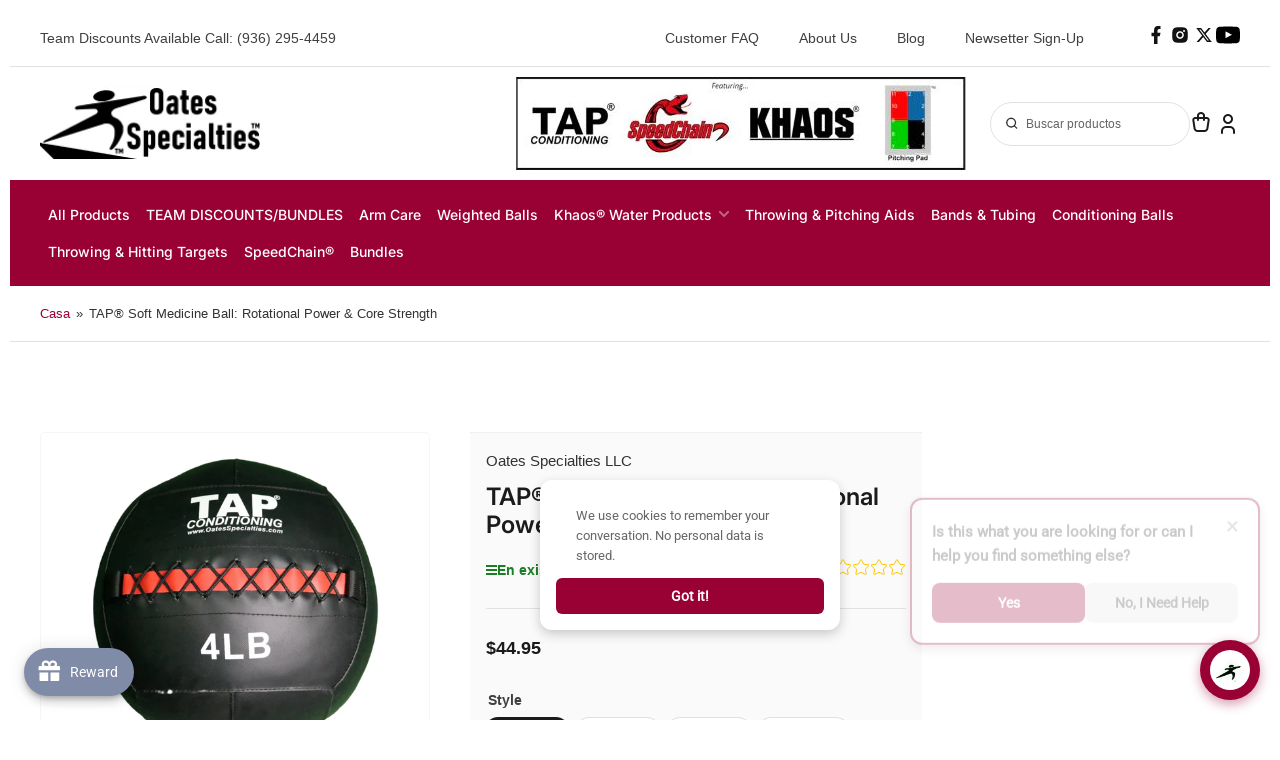

--- FILE ---
content_type: text/html; charset=utf-8
request_url: https://oatesspecialties.com/es/products/taptm-soft-medicine-ball
body_size: 87921
content:
<!doctype html>
<html class="no-js" lang="es">
<head>
<script
  src="https://js.sentry-cdn.com/b86ef72f239c1d2d91b6bffb2ff1cfb6.min.js"
  crossorigin="anonymous">
</script>

<!-- Google Tag Manager -->
<script>(function(w,d,s,l,i){w[l]=w[l]||[];w[l].push({'gtm.start':
new Date().getTime(),event:'gtm.js'});var f=d.getElementsByTagName(s)[0],
j=d.createElement(s),dl=l!='dataLayer'?'&l='+l:'';j.async=true;j.src=
' https://www.googletagmanager.com/gtm.js?id='+i+dl;f.parentNode.insertBefore(j,f);
})(window,document,'script','dataLayer','GTM-NDTSF22W');</script>
<!-- End Google Tag Manager -->
  <script src="https://code.jquery.com/jquery-3.6.0.min.js" integrity="sha256-/xUj+3OJU5yExlq6GSYGSHk7tPXikynS7ogEvDej/m4=" crossorigin="anonymous"></script>
	<meta charset="utf-8">

	<title>
		TAP™ Soft Medicine Ball
        
	</title>

	
		<meta name="description" content="TAP™ Soft Medicine Ball &amp;lt;p&amp;gt;The TAP™ Soft Medicine Ball was designed for basic strength training and is an ideal tool for medicine ball exercises where a bounce is not wanted. These medicine balls are made with soft vinyl shells and soft filling that">
	

	


<meta property="og:site_name" content="Oates Specialties LLC">
<meta property="og:url" content="https://oatesspecialties.com/es/products/taptm-soft-medicine-ball">
<meta property="og:title" content="TAP™ Soft Medicine Ball">
<meta property="og:type" content="product">
<meta property="og:description" content="TAP™ Soft Medicine Ball &amp;lt;p&amp;gt;The TAP™ Soft Medicine Ball was designed for basic strength training and is an ideal tool for medicine ball exercises where a bounce is not wanted. These medicine balls are made with soft vinyl shells and soft filling that"><meta property="og:image" content="http://oatesspecialties.com/cdn/shop/products/Original_Soft_Medicine_Ball_Weights.png?v=1758312067">
	<meta property="og:image:secure_url" content="https://oatesspecialties.com/cdn/shop/products/Original_Soft_Medicine_Ball_Weights.png?v=1758312067">
	<meta property="og:image:width" content="1024">
	<meta property="og:image:height" content="1024"><meta property="og:price:amount" content="44.95">
	<meta property="og:price:currency" content="USD"><meta name="twitter:card" content="summary_large_image">
<meta name="twitter:title" content="TAP™ Soft Medicine Ball">
<meta name="twitter:description" content="TAP™ Soft Medicine Ball &amp;lt;p&amp;gt;The TAP™ Soft Medicine Ball was designed for basic strength training and is an ideal tool for medicine ball exercises where a bounce is not wanted. These medicine balls are made with soft vinyl shells and soft filling that">


	<meta name="viewport" content="width=device-width, initial-scale=1">
	<link rel="canonical" href="https://oatesspecialties.com/es/products/taptm-soft-medicine-ball">

	<link rel="preconnect" href="//cdn.shopify.com" crossorigin>

	
		<link rel="preconnect" href="//fonts.shopifycdn.com" crossorigin>
	

	
	
		<link rel="preload" as="font" href="//oatesspecialties.com/cdn/fonts/inter/inter_n5.d7101d5e168594dd06f56f290dd759fba5431d97.woff2" type="font/woff2" crossorigin>
	
	
		<link rel="preload" as="font" href="//oatesspecialties.com/cdn/fonts/inter/inter_n6.771af0474a71b3797eb38f3487d6fb79d43b6877.woff2" type="font/woff2" crossorigin>
	
	

	



<style data-shopify>
	@font-face {
  font-family: Inter;
  font-weight: 500;
  font-style: normal;
  font-display: swap;
  src: url("//oatesspecialties.com/cdn/fonts/inter/inter_n5.d7101d5e168594dd06f56f290dd759fba5431d97.woff2") format("woff2"),
       url("//oatesspecialties.com/cdn/fonts/inter/inter_n5.5332a76bbd27da00474c136abb1ca3cbbf259068.woff") format("woff");
}

	@font-face {
  font-family: Inter;
  font-weight: 700;
  font-style: normal;
  font-display: swap;
  src: url("//oatesspecialties.com/cdn/fonts/inter/inter_n7.02711e6b374660cfc7915d1afc1c204e633421e4.woff2") format("woff2"),
       url("//oatesspecialties.com/cdn/fonts/inter/inter_n7.6dab87426f6b8813070abd79972ceaf2f8d3b012.woff") format("woff");
}

	@font-face {
  font-family: Inter;
  font-weight: 500;
  font-style: italic;
  font-display: swap;
  src: url("//oatesspecialties.com/cdn/fonts/inter/inter_i5.4474f48e6ab2b1e01aa2b6d942dd27fa24f2d99f.woff2") format("woff2"),
       url("//oatesspecialties.com/cdn/fonts/inter/inter_i5.493dbd6ee8e49f4ad722ebb68d92f201af2c2f56.woff") format("woff");
}

	@font-face {
  font-family: Inter;
  font-weight: 700;
  font-style: italic;
  font-display: swap;
  src: url("//oatesspecialties.com/cdn/fonts/inter/inter_i7.b377bcd4cc0f160622a22d638ae7e2cd9b86ea4c.woff2") format("woff2"),
       url("//oatesspecialties.com/cdn/fonts/inter/inter_i7.7c69a6a34e3bb44fcf6f975857e13b9a9b25beb4.woff") format("woff");
}

	@font-face {
  font-family: Inter;
  font-weight: 600;
  font-style: normal;
  font-display: swap;
  src: url("//oatesspecialties.com/cdn/fonts/inter/inter_n6.771af0474a71b3797eb38f3487d6fb79d43b6877.woff2") format("woff2"),
       url("//oatesspecialties.com/cdn/fonts/inter/inter_n6.88c903d8f9e157d48b73b7777d0642925bcecde7.woff") format("woff");
}

	@font-face {
  font-family: Inter;
  font-weight: 700;
  font-style: normal;
  font-display: swap;
  src: url("//oatesspecialties.com/cdn/fonts/inter/inter_n7.02711e6b374660cfc7915d1afc1c204e633421e4.woff2") format("woff2"),
       url("//oatesspecialties.com/cdn/fonts/inter/inter_n7.6dab87426f6b8813070abd79972ceaf2f8d3b012.woff") format("woff");
}

	@font-face {
  font-family: Inter;
  font-weight: 600;
  font-style: italic;
  font-display: swap;
  src: url("//oatesspecialties.com/cdn/fonts/inter/inter_i6.3bbe0fe1c7ee4f282f9c2e296f3e4401a48cbe19.woff2") format("woff2"),
       url("//oatesspecialties.com/cdn/fonts/inter/inter_i6.8bea21f57a10d5416ddf685e2c91682ec237876d.woff") format("woff");
}

	@font-face {
  font-family: Inter;
  font-weight: 700;
  font-style: italic;
  font-display: swap;
  src: url("//oatesspecialties.com/cdn/fonts/inter/inter_i7.b377bcd4cc0f160622a22d638ae7e2cd9b86ea4c.woff2") format("woff2"),
       url("//oatesspecialties.com/cdn/fonts/inter/inter_i7.7c69a6a34e3bb44fcf6f975857e13b9a9b25beb4.woff") format("woff");
}

@font-face {
  font-family: Inter;
  font-weight: 600;
  font-style: normal;
  font-display: swap;
  src: url("//oatesspecialties.com/cdn/fonts/inter/inter_n6.771af0474a71b3797eb38f3487d6fb79d43b6877.woff2") format("woff2"),
       url("//oatesspecialties.com/cdn/fonts/inter/inter_n6.88c903d8f9e157d48b73b7777d0642925bcecde7.woff") format("woff");
}

:root {
		--page-width: 1240px;
		--spacing-base-1: 2rem;

		--grid-desktop-horizontal-spacing: 16px;
		--grid-desktop-vertical-spacing: 16px;
		--grid-mobile-horizontal-spacing: 10px;
		--grid-mobile-vertical-spacing: 10px;

		--border-radius-base: 5px;
		--buttons-radius: 30px;
		--inputs-radius: 30px;
		--inputs-border-width: 1px;
		--inputs-border-opacity: .2;

		--color-base-white: #fff;
		--color-product-review-star: #FFB800;
		--color-base-text: 64, 64, 64;
		--color-base-text-alt: 27, 27, 27;
		--color-base-border: 225, 225, 225;
		--color-base-background-1: 255, 255, 255;
		--color-base-background-2: 255, 255, 255;
		--color-base-accent-1: 153, 0, 51;
		--color-base-accent-1-text: 255, 255, 255;
		--color-base-accent-2: 27, 27, 27;
		--color-base-accent-2-text: 255, 255, 255;
		--color-base-accent-3: 42, 49, 81;
		--color-base-accent-3-text: 255, 255, 255;
		--color-button-disabled: #e1e1e1;
		--color-card-border: 246, 246, 246;

		
		--color-buttons-primary-background: 206, 51, 60;
		
		
		--color-buttons-primary-text: 255, 255, 255;
		
		
		--color-buttons-secondary-background: 27, 27, 27;
		
		
		--color-buttons-secondary-text: 255, 255, 255;
		
		--color-under-line:#c5252e;
		--color-sale: rgba(206, 51, 60, 1.0);
		--color-sale-background: #f1c3c6;
		--color-error: rgba(188, 34, 34, 1.0);
		--color-error-background: #fcecec;
		--color-success: rgba(26, 127, 36, 1.0);
		--color-success-background: #eefcef;
		--color-warning: rgba(189, 107, 27, 1.0);
		--color-warning-background: #f8e1cb;
		--color-preorder: rgba(11, 108, 255, 1.0);
		--color-preorder-background: #d2e4ff;
		--color-price: 27, 27, 27, 1.0;
		--color-price-discounted: 64, 64, 64, 1.0;

		--font-body-family: Inter, sans-serif;
		--font-body-style: normal;
		--font-body-weight: 500;
		--font-bolder-weight: 600;

		--font-heading-family: Inter, sans-serif;
		--font-heading-style: normal;
		--font-heading-weight: 600;

		--font-body-scale: 1.0;
		--font-heading-scale: 1.0;
		--font-product-price-scale: 1.0;
		--font-product-price-grid-scale: 1.0;

		--font-buttons-family: Inter,sans-serif;
	}
</style>


	<link href="//oatesspecialties.com/cdn/shop/t/10/assets/base.css?v=174383477313509217991713966351" rel="stylesheet" type="text/css" media="all" />



	<script src="//oatesspecialties.com/cdn/shop/t/10/assets/pubsub.js?v=87906591514992538941713966352" defer="defer"></script>
	<script src="//oatesspecialties.com/cdn/shop/t/10/assets/scripts.js?v=100381127683222783421713966352" defer="defer"></script>

	
		<link rel="icon" type="image/png" href="//oatesspecialties.com/cdn/shop/files/favicon-32x32.png?crop=center&height=96&v=1728681189&width=96">
	

	<script>window.performance && window.performance.mark && window.performance.mark('shopify.content_for_header.start');</script><meta name="google-site-verification" content="S37B0q3FzziRrHtYyQsQaSV0pyfW_y5K6rvh7oz4ycM">
<meta name="facebook-domain-verification" content="9zic795tq35waky9l02x731sqn9iiz">
<meta id="shopify-digital-wallet" name="shopify-digital-wallet" content="/68571103454/digital_wallets/dialog">
<meta name="shopify-checkout-api-token" content="325ac4412d69b092732471b99ffaab6b">
<meta id="in-context-paypal-metadata" data-shop-id="68571103454" data-venmo-supported="false" data-environment="production" data-locale="es_ES" data-paypal-v4="true" data-currency="USD">
<link rel="alternate" hreflang="x-default" href="https://oatesspecialties.com/products/taptm-soft-medicine-ball">
<link rel="alternate" hreflang="en" href="https://oatesspecialties.com/products/taptm-soft-medicine-ball">
<link rel="alternate" hreflang="de" href="https://oatesspecialties.com/de/products/taptm-soft-medicine-ball">
<link rel="alternate" hreflang="hi" href="https://oatesspecialties.com/hi/products/taptm-soft-medicine-ball">
<link rel="alternate" hreflang="fr" href="https://oatesspecialties.com/fr/products/taptm-soft-medicine-ball">
<link rel="alternate" hreflang="es" href="https://oatesspecialties.com/es/products/taptm-soft-medicine-ball">
<link rel="alternate" type="application/json+oembed" href="https://oatesspecialties.com/es/products/taptm-soft-medicine-ball.oembed">
<script async="async" src="/checkouts/internal/preloads.js?locale=es-US"></script>
<link rel="preconnect" href="https://shop.app" crossorigin="anonymous">
<script async="async" src="https://shop.app/checkouts/internal/preloads.js?locale=es-US&shop_id=68571103454" crossorigin="anonymous"></script>
<script id="apple-pay-shop-capabilities" type="application/json">{"shopId":68571103454,"countryCode":"US","currencyCode":"USD","merchantCapabilities":["supports3DS"],"merchantId":"gid:\/\/shopify\/Shop\/68571103454","merchantName":"Oates Specialties LLC","requiredBillingContactFields":["postalAddress","email","phone"],"requiredShippingContactFields":["postalAddress","email","phone"],"shippingType":"shipping","supportedNetworks":["visa","masterCard","discover","elo","jcb"],"total":{"type":"pending","label":"Oates Specialties LLC","amount":"1.00"},"shopifyPaymentsEnabled":true,"supportsSubscriptions":true}</script>
<script id="shopify-features" type="application/json">{"accessToken":"325ac4412d69b092732471b99ffaab6b","betas":["rich-media-storefront-analytics"],"domain":"oatesspecialties.com","predictiveSearch":true,"shopId":68571103454,"locale":"es"}</script>
<script>var Shopify = Shopify || {};
Shopify.shop = "6368a3-5c.myshopify.com";
Shopify.locale = "es";
Shopify.currency = {"active":"USD","rate":"1.0"};
Shopify.country = "US";
Shopify.theme = {"name":"oatesspecialties\/master","id":140976881886,"schema_name":"Maranello","schema_version":"1.5.0","theme_store_id":null,"role":"main"};
Shopify.theme.handle = "null";
Shopify.theme.style = {"id":null,"handle":null};
Shopify.cdnHost = "oatesspecialties.com/cdn";
Shopify.routes = Shopify.routes || {};
Shopify.routes.root = "/es/";</script>
<script type="module">!function(o){(o.Shopify=o.Shopify||{}).modules=!0}(window);</script>
<script>!function(o){function n(){var o=[];function n(){o.push(Array.prototype.slice.apply(arguments))}return n.q=o,n}var t=o.Shopify=o.Shopify||{};t.loadFeatures=n(),t.autoloadFeatures=n()}(window);</script>
<script>
  window.ShopifyPay = window.ShopifyPay || {};
  window.ShopifyPay.apiHost = "shop.app\/pay";
  window.ShopifyPay.redirectState = null;
</script>
<script id="shop-js-analytics" type="application/json">{"pageType":"product"}</script>
<script defer="defer" async type="module" src="//oatesspecialties.com/cdn/shopifycloud/shop-js/modules/v2/client.init-shop-cart-sync_2Gr3Q33f.es.esm.js"></script>
<script defer="defer" async type="module" src="//oatesspecialties.com/cdn/shopifycloud/shop-js/modules/v2/chunk.common_noJfOIa7.esm.js"></script>
<script defer="defer" async type="module" src="//oatesspecialties.com/cdn/shopifycloud/shop-js/modules/v2/chunk.modal_Deo2FJQo.esm.js"></script>
<script type="module">
  await import("//oatesspecialties.com/cdn/shopifycloud/shop-js/modules/v2/client.init-shop-cart-sync_2Gr3Q33f.es.esm.js");
await import("//oatesspecialties.com/cdn/shopifycloud/shop-js/modules/v2/chunk.common_noJfOIa7.esm.js");
await import("//oatesspecialties.com/cdn/shopifycloud/shop-js/modules/v2/chunk.modal_Deo2FJQo.esm.js");

  window.Shopify.SignInWithShop?.initShopCartSync?.({"fedCMEnabled":true,"windoidEnabled":true});

</script>
<script>
  window.Shopify = window.Shopify || {};
  if (!window.Shopify.featureAssets) window.Shopify.featureAssets = {};
  window.Shopify.featureAssets['shop-js'] = {"shop-cart-sync":["modules/v2/client.shop-cart-sync_CLKquFP5.es.esm.js","modules/v2/chunk.common_noJfOIa7.esm.js","modules/v2/chunk.modal_Deo2FJQo.esm.js"],"init-fed-cm":["modules/v2/client.init-fed-cm_UIHl99eI.es.esm.js","modules/v2/chunk.common_noJfOIa7.esm.js","modules/v2/chunk.modal_Deo2FJQo.esm.js"],"shop-cash-offers":["modules/v2/client.shop-cash-offers_CmfU17z0.es.esm.js","modules/v2/chunk.common_noJfOIa7.esm.js","modules/v2/chunk.modal_Deo2FJQo.esm.js"],"shop-login-button":["modules/v2/client.shop-login-button_TNcmr2ON.es.esm.js","modules/v2/chunk.common_noJfOIa7.esm.js","modules/v2/chunk.modal_Deo2FJQo.esm.js"],"pay-button":["modules/v2/client.pay-button_Bev6HBFS.es.esm.js","modules/v2/chunk.common_noJfOIa7.esm.js","modules/v2/chunk.modal_Deo2FJQo.esm.js"],"shop-button":["modules/v2/client.shop-button_D1FAYBb2.es.esm.js","modules/v2/chunk.common_noJfOIa7.esm.js","modules/v2/chunk.modal_Deo2FJQo.esm.js"],"avatar":["modules/v2/client.avatar_BTnouDA3.es.esm.js"],"init-windoid":["modules/v2/client.init-windoid_DEZXpPDW.es.esm.js","modules/v2/chunk.common_noJfOIa7.esm.js","modules/v2/chunk.modal_Deo2FJQo.esm.js"],"init-shop-for-new-customer-accounts":["modules/v2/client.init-shop-for-new-customer-accounts_BplbpZyb.es.esm.js","modules/v2/client.shop-login-button_TNcmr2ON.es.esm.js","modules/v2/chunk.common_noJfOIa7.esm.js","modules/v2/chunk.modal_Deo2FJQo.esm.js"],"init-shop-email-lookup-coordinator":["modules/v2/client.init-shop-email-lookup-coordinator_HqkMc84a.es.esm.js","modules/v2/chunk.common_noJfOIa7.esm.js","modules/v2/chunk.modal_Deo2FJQo.esm.js"],"init-shop-cart-sync":["modules/v2/client.init-shop-cart-sync_2Gr3Q33f.es.esm.js","modules/v2/chunk.common_noJfOIa7.esm.js","modules/v2/chunk.modal_Deo2FJQo.esm.js"],"shop-toast-manager":["modules/v2/client.shop-toast-manager_SugAQS8a.es.esm.js","modules/v2/chunk.common_noJfOIa7.esm.js","modules/v2/chunk.modal_Deo2FJQo.esm.js"],"init-customer-accounts":["modules/v2/client.init-customer-accounts_fxIyJgvX.es.esm.js","modules/v2/client.shop-login-button_TNcmr2ON.es.esm.js","modules/v2/chunk.common_noJfOIa7.esm.js","modules/v2/chunk.modal_Deo2FJQo.esm.js"],"init-customer-accounts-sign-up":["modules/v2/client.init-customer-accounts-sign-up_DnItKKRk.es.esm.js","modules/v2/client.shop-login-button_TNcmr2ON.es.esm.js","modules/v2/chunk.common_noJfOIa7.esm.js","modules/v2/chunk.modal_Deo2FJQo.esm.js"],"shop-follow-button":["modules/v2/client.shop-follow-button_Bfwbpk3m.es.esm.js","modules/v2/chunk.common_noJfOIa7.esm.js","modules/v2/chunk.modal_Deo2FJQo.esm.js"],"checkout-modal":["modules/v2/client.checkout-modal_BA6xEtNy.es.esm.js","modules/v2/chunk.common_noJfOIa7.esm.js","modules/v2/chunk.modal_Deo2FJQo.esm.js"],"shop-login":["modules/v2/client.shop-login_D2RP8Rbe.es.esm.js","modules/v2/chunk.common_noJfOIa7.esm.js","modules/v2/chunk.modal_Deo2FJQo.esm.js"],"lead-capture":["modules/v2/client.lead-capture_Dq1M6aah.es.esm.js","modules/v2/chunk.common_noJfOIa7.esm.js","modules/v2/chunk.modal_Deo2FJQo.esm.js"],"payment-terms":["modules/v2/client.payment-terms_DYWUeaxY.es.esm.js","modules/v2/chunk.common_noJfOIa7.esm.js","modules/v2/chunk.modal_Deo2FJQo.esm.js"]};
</script>
<script>(function() {
  var isLoaded = false;
  function asyncLoad() {
    if (isLoaded) return;
    isLoaded = true;
    var urls = ["https:\/\/cdn.nfcube.com\/instafeed-41381f9978cd98e7f7a7e30737b24175.js?shop=6368a3-5c.myshopify.com","https:\/\/cdn.shopify.com\/s\/files\/1\/0597\/3783\/3627\/files\/tptinstall.min.js?v=1718591634\u0026t=tapita-seo-script-tags\u0026shop=6368a3-5c.myshopify.com","\/\/searchanise-ef84.kxcdn.com\/widgets\/shopify\/init.js?a=7H1I4v0O8p\u0026shop=6368a3-5c.myshopify.com","https:\/\/googlereview.gropulse.com\/get_widget?shop=6368a3-5c.myshopify.com"];
    for (var i = 0; i < urls.length; i++) {
      var s = document.createElement('script');
      s.type = 'text/javascript';
      s.async = true;
      s.src = urls[i];
      var x = document.getElementsByTagName('script')[0];
      x.parentNode.insertBefore(s, x);
    }
  };
  if(window.attachEvent) {
    window.attachEvent('onload', asyncLoad);
  } else {
    window.addEventListener('load', asyncLoad, false);
  }
})();</script>
<script id="__st">var __st={"a":68571103454,"offset":-21600,"reqid":"7c4e7cd2-af52-4652-9830-4c4af92c1ef0-1769083887","pageurl":"oatesspecialties.com\/es\/products\/taptm-soft-medicine-ball","u":"e454a7b86cb7","p":"product","rtyp":"product","rid":8285146448094};</script>
<script>window.ShopifyPaypalV4VisibilityTracking = true;</script>
<script id="captcha-bootstrap">!function(){'use strict';const t='contact',e='account',n='new_comment',o=[[t,t],['blogs',n],['comments',n],[t,'customer']],c=[[e,'customer_login'],[e,'guest_login'],[e,'recover_customer_password'],[e,'create_customer']],r=t=>t.map((([t,e])=>`form[action*='/${t}']:not([data-nocaptcha='true']) input[name='form_type'][value='${e}']`)).join(','),a=t=>()=>t?[...document.querySelectorAll(t)].map((t=>t.form)):[];function s(){const t=[...o],e=r(t);return a(e)}const i='password',u='form_key',d=['recaptcha-v3-token','g-recaptcha-response','h-captcha-response',i],f=()=>{try{return window.sessionStorage}catch{return}},m='__shopify_v',_=t=>t.elements[u];function p(t,e,n=!1){try{const o=window.sessionStorage,c=JSON.parse(o.getItem(e)),{data:r}=function(t){const{data:e,action:n}=t;return t[m]||n?{data:e,action:n}:{data:t,action:n}}(c);for(const[e,n]of Object.entries(r))t.elements[e]&&(t.elements[e].value=n);n&&o.removeItem(e)}catch(o){console.error('form repopulation failed',{error:o})}}const l='form_type',E='cptcha';function T(t){t.dataset[E]=!0}const w=window,h=w.document,L='Shopify',v='ce_forms',y='captcha';let A=!1;((t,e)=>{const n=(g='f06e6c50-85a8-45c8-87d0-21a2b65856fe',I='https://cdn.shopify.com/shopifycloud/storefront-forms-hcaptcha/ce_storefront_forms_captcha_hcaptcha.v1.5.2.iife.js',D={infoText:'Protegido por hCaptcha',privacyText:'Privacidad',termsText:'Términos'},(t,e,n)=>{const o=w[L][v],c=o.bindForm;if(c)return c(t,g,e,D).then(n);var r;o.q.push([[t,g,e,D],n]),r=I,A||(h.body.append(Object.assign(h.createElement('script'),{id:'captcha-provider',async:!0,src:r})),A=!0)});var g,I,D;w[L]=w[L]||{},w[L][v]=w[L][v]||{},w[L][v].q=[],w[L][y]=w[L][y]||{},w[L][y].protect=function(t,e){n(t,void 0,e),T(t)},Object.freeze(w[L][y]),function(t,e,n,w,h,L){const[v,y,A,g]=function(t,e,n){const i=e?o:[],u=t?c:[],d=[...i,...u],f=r(d),m=r(i),_=r(d.filter((([t,e])=>n.includes(e))));return[a(f),a(m),a(_),s()]}(w,h,L),I=t=>{const e=t.target;return e instanceof HTMLFormElement?e:e&&e.form},D=t=>v().includes(t);t.addEventListener('submit',(t=>{const e=I(t);if(!e)return;const n=D(e)&&!e.dataset.hcaptchaBound&&!e.dataset.recaptchaBound,o=_(e),c=g().includes(e)&&(!o||!o.value);(n||c)&&t.preventDefault(),c&&!n&&(function(t){try{if(!f())return;!function(t){const e=f();if(!e)return;const n=_(t);if(!n)return;const o=n.value;o&&e.removeItem(o)}(t);const e=Array.from(Array(32),(()=>Math.random().toString(36)[2])).join('');!function(t,e){_(t)||t.append(Object.assign(document.createElement('input'),{type:'hidden',name:u})),t.elements[u].value=e}(t,e),function(t,e){const n=f();if(!n)return;const o=[...t.querySelectorAll(`input[type='${i}']`)].map((({name:t})=>t)),c=[...d,...o],r={};for(const[a,s]of new FormData(t).entries())c.includes(a)||(r[a]=s);n.setItem(e,JSON.stringify({[m]:1,action:t.action,data:r}))}(t,e)}catch(e){console.error('failed to persist form',e)}}(e),e.submit())}));const S=(t,e)=>{t&&!t.dataset[E]&&(n(t,e.some((e=>e===t))),T(t))};for(const o of['focusin','change'])t.addEventListener(o,(t=>{const e=I(t);D(e)&&S(e,y())}));const B=e.get('form_key'),M=e.get(l),P=B&&M;t.addEventListener('DOMContentLoaded',(()=>{const t=y();if(P)for(const e of t)e.elements[l].value===M&&p(e,B);[...new Set([...A(),...v().filter((t=>'true'===t.dataset.shopifyCaptcha))])].forEach((e=>S(e,t)))}))}(h,new URLSearchParams(w.location.search),n,t,e,['guest_login'])})(!0,!0)}();</script>
<script integrity="sha256-4kQ18oKyAcykRKYeNunJcIwy7WH5gtpwJnB7kiuLZ1E=" data-source-attribution="shopify.loadfeatures" defer="defer" src="//oatesspecialties.com/cdn/shopifycloud/storefront/assets/storefront/load_feature-a0a9edcb.js" crossorigin="anonymous"></script>
<script crossorigin="anonymous" defer="defer" src="//oatesspecialties.com/cdn/shopifycloud/storefront/assets/shopify_pay/storefront-65b4c6d7.js?v=20250812"></script>
<script data-source-attribution="shopify.dynamic_checkout.dynamic.init">var Shopify=Shopify||{};Shopify.PaymentButton=Shopify.PaymentButton||{isStorefrontPortableWallets:!0,init:function(){window.Shopify.PaymentButton.init=function(){};var t=document.createElement("script");t.src="https://oatesspecialties.com/cdn/shopifycloud/portable-wallets/latest/portable-wallets.es.js",t.type="module",document.head.appendChild(t)}};
</script>
<script data-source-attribution="shopify.dynamic_checkout.buyer_consent">
  function portableWalletsHideBuyerConsent(e){var t=document.getElementById("shopify-buyer-consent"),n=document.getElementById("shopify-subscription-policy-button");t&&n&&(t.classList.add("hidden"),t.setAttribute("aria-hidden","true"),n.removeEventListener("click",e))}function portableWalletsShowBuyerConsent(e){var t=document.getElementById("shopify-buyer-consent"),n=document.getElementById("shopify-subscription-policy-button");t&&n&&(t.classList.remove("hidden"),t.removeAttribute("aria-hidden"),n.addEventListener("click",e))}window.Shopify?.PaymentButton&&(window.Shopify.PaymentButton.hideBuyerConsent=portableWalletsHideBuyerConsent,window.Shopify.PaymentButton.showBuyerConsent=portableWalletsShowBuyerConsent);
</script>
<script data-source-attribution="shopify.dynamic_checkout.cart.bootstrap">document.addEventListener("DOMContentLoaded",(function(){function t(){return document.querySelector("shopify-accelerated-checkout-cart, shopify-accelerated-checkout")}if(t())Shopify.PaymentButton.init();else{new MutationObserver((function(e,n){t()&&(Shopify.PaymentButton.init(),n.disconnect())})).observe(document.body,{childList:!0,subtree:!0})}}));
</script>
<link id="shopify-accelerated-checkout-styles" rel="stylesheet" media="screen" href="https://oatesspecialties.com/cdn/shopifycloud/portable-wallets/latest/accelerated-checkout-backwards-compat.css" crossorigin="anonymous">
<style id="shopify-accelerated-checkout-cart">
        #shopify-buyer-consent {
  margin-top: 1em;
  display: inline-block;
  width: 100%;
}

#shopify-buyer-consent.hidden {
  display: none;
}

#shopify-subscription-policy-button {
  background: none;
  border: none;
  padding: 0;
  text-decoration: underline;
  font-size: inherit;
  cursor: pointer;
}

#shopify-subscription-policy-button::before {
  box-shadow: none;
}

      </style>

<script>window.performance && window.performance.mark && window.performance.mark('shopify.content_for_header.end');</script>

	<script>
		document.documentElement.className = document.documentElement.className.replace('no-js', 'js');
		if (Shopify.designMode) {
			document.documentElement.classList.add('shopify-design-mode');
		}
	</script>


<script type="text/javascript">
    (function(c,l,a,r,i,t,y){
        c[a]=c[a]||function(){(c[a].q=c[a].q||[]).push(arguments)};
        t=l.createElement(r);t.async=1;t.src="https://www.clarity.ms/tag/"+i;
        y=l.getElementsByTagName(r)[0];y.parentNode.insertBefore(t,y);
    })(window, document, "clarity", "script", "rschidsjv2");
</script>
<style>

    .primenWrapper ul, ol {
        display: block;
        margin-block-start: 1em;
        margin-block-end: 1em;
        margin-inline-start: 0px;
        margin-inline-end: 0px;
        padding-inline-start: 40px;
        list-style-type: revert;
    }
    .primenWrapper li {
        list-style: inherit;
        list-style-position: inside;
    }

    .prime-d-block{display:block;}
    .prime-d-inline-block{display:inline-block;}
						
    .prime-align-middle{vertical-align:middle;}
    .prime-align-top {vertical-align: top;}
    
    .prime-m-0{margin: 0rem;} 
    .prime-mr-0{margin-right: 0rem;} 
    .prime-ml-0{margin-left: 0rem;}
    .prime-mt-0{margin-top: 0rem;}
    .prime-mb-0{margin-bottom: 0rem;}
    
    .prime-m-1{margin: .25rem;} 
    .prime-mr-1{margin-right: .25rem;} 
    .prime-ml-1{margin-left: .25rem;}
    .prime-mt-1{margin-top: .25rem;}
    .prime-mb-1{margin-bottom: .25rem;}

    .prime-m-2{margin: .5rem;} 
    .prime-mr-2{margin-right: .5rem;} 
    .prime-ml-2{margin-left: .5rem;}
    .prime-mt-2{margin-top: .5rem;}
    .prime-mb-2{margin-bottom: .5rem;}

    .prime-m-3{margin: 1em;} 
    .prime-mr-3{margin-right: 1rem;} 
    .prime-ml-3{margin-left: 1rem;}
    .prime-mt-3{margin-top: 1rem;}
    .prime-mb-3{margin-bottom: 1rem;}

    .prime-m-4{margin: 1.5rem;} 
    .prime-mr-4{margin-right: 1.5rem;} 
    .prime-ml-4{margin-left: 1.5rem;}
    .prime-mt-4{margin-top: 1.5rem;}
    .prime-mb-4{margin-bottom: 1.5rem;}

    .prime-m-5{margin: 3rem;} 
    .prime-mr-5{margin-right: 3rem;} 
    .prime-ml-5{margin-left: 3rem;}
    .prime-mt-5{margin-top: 3rem;}
    .prime-mb-5{margin-bottom: 3rem;}

    .prime-p-0{padding: 0rem;} 
    .prime-pr-0{padding-right: 0rem;} 
    .prime-pl-0{padding-left: 0rem;}
    .prime-pt-0{padding-top: 0rem;}
    .prime-pb-0{padding-bottom: 0rem;}
    
    .prime-p-1{padding: .25rem;} 
    .prime-pr-1{padding-right: .25rem;} 
    .prime-pl-1{padding-left: .25rem;}
    .prime-pt-1{padding-top: .25rem;}
    .prime-pb-1{padding-bottom: .25rem;}

    .prime-p-2{padding: .5rem;} 
    .prime-pr-2{padding-right: .5rem;} 
    .prime-pl-2{padding-left: .5rem;}
    .prime-pt-2{padding-top: .5rem;}
    .prime-pb-2{padding-bottom: .5rem;}

    .prime-p-3{padding: 1em;} 
    .prime-pr-3{padding-right: 1rem;} 
    .prime-pl-3{padding-left: 1rem;}
    .prime-pt-3{padding-top: 1rem;}
    .prime-pb-3{padding-bottom: 1rem;}

    .prime-p-4{padding: 1.5rem;} 
    .prime-pr-4{padding-right: 1.5rem;} 
    .prime-pl-4{padding-left: 1.5rem;}
    .prime-pt-4{padding-top: 1.5rem;}
    .prime-pb-4{padding-bottom: 1.5rem;}

    .prime-p-5{padding: 3rem;} 
    .prime-pr-5{padding-right: 3rem;} 
    .prime-pl-5{padding-left: 3rem;}
    .prime-pt-5{padding-top: 3rem;}
    .prime-pb-5{padding-bottom: 3rem;}

    .prime-px-2{padding-left:.5rem;padding-right:.5rem;}
    .prime-py-1{padding-top:.25rem;padding-bottom:.25rem;}
    .prime-mx-auto{margin-left: auto;margin-right: auto;}
    .prime-text-center{text-align:center;}
    .prime-text-left{text-align:left;}

    .prime-px-0{padding-left:0px !important;padding-right:0px !important;}

    .primebanPhotoOuter {line-height: 0px;}

    @-ms-viewport{width:device-width}html{box-sizing:border-box;-ms-overflow-style:scrollbar}*,::after,::before{box-sizing:inherit}.prime-container{width:100%;padding-right:15px;padding-left:15px;margin-right:auto;margin-left:auto}@media (min-width:576px){.prime-container{max-width:540px}}@media (min-width:768px){.prime-container{max-width:720px}}@media (min-width:992px){.prime-container{max-width:960px}}@media (min-width:1200px){.prime-container{max-width:1140px}}.prime-container-fluid{width:100%;padding-right:15px;padding-left:15px;margin-right:auto;margin-left:auto}.prime-row{display:-ms-flexbox;display:flex;-ms-flex-wrap:wrap;flex-wrap:wrap;margin-right:-15px;margin-left:-15px}.prime-no-gutters{margin-right:0;margin-left:0}.prime-no-gutters>.col,.prime-no-gutters>[class*=col-]{padding-right:0;padding-left:0}.prime-col,.prime-col-1,.prime-col-10,.prime-col-11,.prime-col-12,.prime-col-2,.prime-col-3,.prime-col-4,.prime-col-5,.prime-col-6,.prime-col-7,.prime-col-8,.prime-col-9,.prime-col-auto,.prime-col-lg,.prime-col-lg-1,.prime-col-lg-10,.prime-col-lg-11,.prime-col-lg-12,.prime-col-lg-2,.prime-col-lg-3,.prime-col-lg-4,.prime-col-lg-5,.prime-col-lg-6,.prime-col-lg-7,.prime-col-lg-8,.prime-col-lg-9,.prime-col-lg-auto,.prime-col-md,.prime-col-md-1,.prime-col-md-10,.prime-col-md-11,.prime-col-md-12,.prime-col-md-2,.prime-col-md-3,.prime-col-md-4,.prime-col-md-5,.prime-col-md-6,.prime-col-md-7,.prime-col-md-8,.prime-col-md-9,.prime-col-md-auto,.prime-col-sm,.prime-col-sm-1,.prime-col-sm-10,.prime-col-sm-11,.prime-col-sm-12,.prime-col-sm-2,.prime-col-sm-3,.prime-col-sm-4,.prime-col-sm-5,.prime-col-sm-6,.prime-col-sm-7,.prime-col-sm-8,.prime-col-sm-9,.prime-col-sm-auto,.prime-col-xl,.prime-col-xl-1,.prime-col-xl-10,.prime-col-xl-11,.prime-col-xl-12,.prime-col-xl-2,.prime-col-xl-3,.prime-col-xl-4,.prime-col-xl-5,.prime-col-xl-6,.prime-col-xl-7,.prime-col-xl-8,.prime-col-xl-9,.prime-col-xl-auto{position:relative;width:100%;min-height:1px;padding-right:15px;padding-left:15px}.prime-col{-ms-flex-preferred-size:0;flex-basis:0;-ms-flex-positive:1;flex-grow:1;max-width:100%}.prime-col-auto{-ms-flex:0 0 auto;flex:0 0 auto;width:auto;max-width:none}.prime-col-1{-ms-flex:0 0 8.333333%;flex:0 0 8.333333%;max-width:8.333333%}.prime-col-2{-ms-flex:0 0 16.666667%;flex:0 0 16.666667%;max-width:16.666667%}.prime-col-3{-ms-flex:0 0 25%;flex:0 0 25%;max-width:25%}.prime-col-4{-ms-flex:0 0 33.333333%;flex:0 0 33.333333%;max-width:33.333333%}.prime-col-5{-ms-flex:0 0 41.666667%;flex:0 0 41.666667%;max-width:41.666667%}.prime-col-6{-ms-flex:0 0 50%;flex:0 0 50%;max-width:50%}.prime-col-7{-ms-flex:0 0 58.333333%;flex:0 0 58.333333%;max-width:58.333333%}.prime-col-8{-ms-flex:0 0 66.666667%;flex:0 0 66.666667%;max-width:66.666667%}.prime-col-9{-ms-flex:0 0 75%;flex:0 0 75%;max-width:75%}.prime-col-10{-ms-flex:0 0 83.333333%;flex:0 0 83.333333%;max-width:83.333333%}.prime-col-11{-ms-flex:0 0 91.666667%;flex:0 0 91.666667%;max-width:91.666667%}.prime-col-12{-ms-flex:0 0 100%;flex:0 0 100%;max-width:100%}.prime-order-first{-ms-flex-order:-1;order:-1}.prime-order-last{-ms-flex-order:13;order:13}.prime-order-0{-ms-flex-order:0;order:0}.prime-order-1{-ms-flex-order:1;order:1}.prime-order-2{-ms-flex-order:2;order:2}.prime-order-3{-ms-flex-order:3;order:3}.prime-order-4{-ms-flex-order:4;order:4}.prime-order-5{-ms-flex-order:5;order:5}.prime-order-6{-ms-flex-order:6;order:6}.prime-order-7{-ms-flex-order:7;order:7}.prime-order-8{-ms-flex-order:8;order:8}.prime-order-9{-ms-flex-order:9;order:9}.prime-order-10{-ms-flex-order:10;order:10}.prime-order-11{-ms-flex-order:11;order:11}.prime-order-12{-ms-flex-order:12;order:12}.prime-offset-1{margin-left:8.333333%}.prime-offset-2{margin-left:16.666667%}.prime-offset-3{margin-left:25%}.prime-offset-4{margin-left:33.333333%}.prime-offset-5{margin-left:41.666667%}.prime-offset-6{margin-left:50%}.prime-offset-7{margin-left:58.333333%}.prime-offset-8{margin-left:66.666667%}.prime-offset-9{margin-left:75%}.prime-offset-10{margin-left:83.333333%}.prime-offset-11{margin-left:91.666667%}@media (min-width:576px){.prime-col-sm{-ms-flex-preferred-size:0;flex-basis:0;-ms-flex-positive:1;flex-grow:1;max-width:100%}.prime-col-sm-auto{-ms-flex:0 0 auto;flex:0 0 auto;width:auto;max-width:none}.prime-col-sm-1{-ms-flex:0 0 8.333333%;flex:0 0 8.333333%;max-width:8.333333%}.prime-col-sm-2{-ms-flex:0 0 16.666667%;flex:0 0 16.666667%;max-width:16.666667%}.prime-col-sm-3{-ms-flex:0 0 25%;flex:0 0 25%;max-width:25%}.prime-col-sm-4{-ms-flex:0 0 33.333333%;flex:0 0 33.333333%;max-width:33.333333%}.prime-col-sm-5{-ms-flex:0 0 41.666667%;flex:0 0 41.666667%;max-width:41.666667%}.prime-col-sm-6{-ms-flex:0 0 50%;flex:0 0 50%;max-width:50%}.prime-col-sm-7{-ms-flex:0 0 58.333333%;flex:0 0 58.333333%;max-width:58.333333%}.prime-col-sm-8{-ms-flex:0 0 66.666667%;flex:0 0 66.666667%;max-width:66.666667%}.prime-col-sm-9{-ms-flex:0 0 75%;flex:0 0 75%;max-width:75%}.prime-col-sm-10{-ms-flex:0 0 83.333333%;flex:0 0 83.333333%;max-width:83.333333%}.prime-col-sm-11{-ms-flex:0 0 91.666667%;flex:0 0 91.666667%;max-width:91.666667%}.prime-col-sm-12{-ms-flex:0 0 100%;flex:0 0 100%;max-width:100%}.prime-order-sm-first{-ms-flex-order:-1;order:-1}.prime-order-sm-last{-ms-flex-order:13;order:13}.prime-order-sm-0{-ms-flex-order:0;order:0}.prime-order-sm-1{-ms-flex-order:1;order:1}.prime-order-sm-2{-ms-flex-order:2;order:2}.prime-order-sm-3{-ms-flex-order:3;order:3}.prime-order-sm-4{-ms-flex-order:4;order:4}.prime-order-sm-5{-ms-flex-order:5;order:5}.prime-order-sm-6{-ms-flex-order:6;order:6}.prime-order-sm-7{-ms-flex-order:7;order:7}.prime-order-sm-8{-ms-flex-order:8;order:8}.prime-order-sm-9{-ms-flex-order:9;order:9}.prime-order-sm-10{-ms-flex-order:10;order:10}.prime-order-sm-11{-ms-flex-order:11;order:11}.prime-order-sm-12{-ms-flex-order:12;order:12}.prime-offset-sm-0{margin-left:0}.prime-offset-sm-1{margin-left:8.333333%}.prime-offset-sm-2{margin-left:16.666667%}.prime-offset-sm-3{margin-left:25%}.prime-offset-sm-4{margin-left:33.333333%}.prime-offset-sm-5{margin-left:41.666667%}.prime-offset-sm-6{margin-left:50%}.prime-offset-sm-7{margin-left:58.333333%}.prime-offset-sm-8{margin-left:66.666667%}.prime-offset-sm-9{margin-left:75%}.prime-offset-sm-10{margin-left:83.333333%}.prime-offset-sm-11{margin-left:91.666667%}}@media (min-width:768px){.prime-col-md{-ms-flex-preferred-size:0;flex-basis:0;-ms-flex-positive:1;flex-grow:1;max-width:100%}.prime-col-md-auto{-ms-flex:0 0 auto;flex:0 0 auto;width:auto;max-width:none}.prime-col-md-1{-ms-flex:0 0 8.333333%;flex:0 0 8.333333%;max-width:8.333333%}.prime-col-md-2{-ms-flex:0 0 16.666667%;flex:0 0 16.666667%;max-width:16.666667%}.prime-col-md-3{-ms-flex:0 0 25%;flex:0 0 25%;max-width:25%}.prime-col-md-4{-ms-flex:0 0 33.333333%;flex:0 0 33.333333%;max-width:33.333333%}.prime-col-md-5{-ms-flex:0 0 41.666667%;flex:0 0 41.666667%;max-width:41.666667%}.prime-col-md-6{-ms-flex:0 0 50%;flex:0 0 50%;max-width:50%}.prime-col-md-7{-ms-flex:0 0 58.333333%;flex:0 0 58.333333%;max-width:58.333333%}.prime-col-md-8{-ms-flex:0 0 66.666667%;flex:0 0 66.666667%;max-width:66.666667%}.prime-col-md-9{-ms-flex:0 0 75%;flex:0 0 75%;max-width:75%}.prime-col-md-10{-ms-flex:0 0 83.333333%;flex:0 0 83.333333%;max-width:83.333333%}.prime-col-md-11{-ms-flex:0 0 91.666667%;flex:0 0 91.666667%;max-width:91.666667%}.prime-col-md-12{-ms-flex:0 0 100%;flex:0 0 100%;max-width:100%}.prime-order-md-first{-ms-flex-order:-1;order:-1}.prime-order-md-last{-ms-flex-order:13;order:13}.prime-order-md-0{-ms-flex-order:0;order:0}.prime-order-md-1{-ms-flex-order:1;order:1}.prime-order-md-2{-ms-flex-order:2;order:2}.prime-order-md-3{-ms-flex-order:3;order:3}.prime-order-md-4{-ms-flex-order:4;order:4}.prime-order-md-5{-ms-flex-order:5;order:5}.prime-order-md-6{-ms-flex-order:6;order:6}.prime-order-md-7{-ms-flex-order:7;order:7}.prime-order-md-8{-ms-flex-order:8;order:8}.prime-order-md-9{-ms-flex-order:9;order:9}.prime-order-md-10{-ms-flex-order:10;order:10}.prime-order-md-11{-ms-flex-order:11;order:11}.prime-order-md-12{-ms-flex-order:12;order:12}.prime-offset-md-0{margin-left:0}.prime-offset-md-1{margin-left:8.333333%}.prime-offset-md-2{margin-left:16.666667%}.prime-offset-md-3{margin-left:25%}.prime-offset-md-4{margin-left:33.333333%}.prime-offset-md-5{margin-left:41.666667%}.prime-offset-md-6{margin-left:50%}.prime-offset-md-7{margin-left:58.333333%}.prime-offset-md-8{margin-left:66.666667%}.prime-offset-md-9{margin-left:75%}.prime-offset-md-10{margin-left:83.333333%}.prime-offset-md-11{margin-left:91.666667%}}@media (min-width:992px){.prime-col-lg{-ms-flex-preferred-size:0;flex-basis:0;-ms-flex-positive:1;flex-grow:1;max-width:100%}.prime-col-lg-auto{-ms-flex:0 0 auto;flex:0 0 auto;width:auto;max-width:none}.prime-col-lg-1{-ms-flex:0 0 8.333333%;flex:0 0 8.333333%;max-width:8.333333%}.prime-col-lg-2{-ms-flex:0 0 16.666667%;flex:0 0 16.666667%;max-width:16.666667%}.prime-col-lg-3{-ms-flex:0 0 25%;flex:0 0 25%;max-width:25%}.prime-col-lg-4{-ms-flex:0 0 33.333333%;flex:0 0 33.333333%;max-width:33.333333%}.prime-col-lg-5{-ms-flex:0 0 41.666667%;flex:0 0 41.666667%;max-width:41.666667%}.prime-col-lg-6{-ms-flex:0 0 50%;flex:0 0 50%;max-width:50%}.prime-col-lg-7{-ms-flex:0 0 58.333333%;flex:0 0 58.333333%;max-width:58.333333%}.prime-col-lg-8{-ms-flex:0 0 66.666667%;flex:0 0 66.666667%;max-width:66.666667%}.prime-col-lg-9{-ms-flex:0 0 75%;flex:0 0 75%;max-width:75%}.prime-col-lg-10{-ms-flex:0 0 83.333333%;flex:0 0 83.333333%;max-width:83.333333%}.prime-col-lg-11{-ms-flex:0 0 91.666667%;flex:0 0 91.666667%;max-width:91.666667%}.prime-col-lg-12{-ms-flex:0 0 100%;flex:0 0 100%;max-width:100%}.prime-order-lg-first{-ms-flex-order:-1;order:-1}.prime-order-lg-last{-ms-flex-order:13;order:13}.prime-order-lg-0{-ms-flex-order:0;order:0}.prime-order-lg-1{-ms-flex-order:1;order:1}.prime-order-lg-2{-ms-flex-order:2;order:2}.prime-order-lg-3{-ms-flex-order:3;order:3}.prime-order-lg-4{-ms-flex-order:4;order:4}.prime-order-lg-5{-ms-flex-order:5;order:5}.prime-order-lg-6{-ms-flex-order:6;order:6}.prime-order-lg-7{-ms-flex-order:7;order:7}.prime-order-lg-8{-ms-flex-order:8;order:8}.prime-order-lg-9{-ms-flex-order:9;order:9}.prime-order-lg-10{-ms-flex-order:10;order:10}.prime-order-lg-11{-ms-flex-order:11;order:11}.prime-order-lg-12{-ms-flex-order:12;order:12}.prime-offset-lg-0{margin-left:0}.prime-offset-lg-1{margin-left:8.333333%}.prime-offset-lg-2{margin-left:16.666667%}.prime-offset-lg-3{margin-left:25%}.prime-offset-lg-4{margin-left:33.333333%}.prime-offset-lg-5{margin-left:41.666667%}.prime-offset-lg-6{margin-left:50%}.prime-offset-lg-7{margin-left:58.333333%}.prime-offset-lg-8{margin-left:66.666667%}.prime-offset-lg-9{margin-left:75%}.prime-offset-lg-10{margin-left:83.333333%}.prime-offset-lg-11{margin-left:91.666667%}}@media (min-width:1200px){.prime-col-xl{-ms-flex-preferred-size:0;flex-basis:0;-ms-flex-positive:1;flex-grow:1;max-width:100%}.prime-col-xl-auto{-ms-flex:0 0 auto;flex:0 0 auto;width:auto;max-width:none}.prime-col-xl-1{-ms-flex:0 0 8.333333%;flex:0 0 8.333333%;max-width:8.333333%}.prime-col-xl-2{-ms-flex:0 0 16.666667%;flex:0 0 16.666667%;max-width:16.666667%}.prime-col-xl-3{-ms-flex:0 0 25%;flex:0 0 25%;max-width:25%}.prime-col-xl-4{-ms-flex:0 0 33.333333%;flex:0 0 33.333333%;max-width:33.333333%}.prime-col-xl-5{-ms-flex:0 0 41.666667%;flex:0 0 41.666667%;max-width:41.666667%}.prime-col-xl-6{-ms-flex:0 0 50%;flex:0 0 50%;max-width:50%}.prime-col-xl-7{-ms-flex:0 0 58.333333%;flex:0 0 58.333333%;max-width:58.333333%}.prime-col-xl-8{-ms-flex:0 0 66.666667%;flex:0 0 66.666667%;max-width:66.666667%}.prime-col-xl-9{-ms-flex:0 0 75%;flex:0 0 75%;max-width:75%}.prime-col-xl-10{-ms-flex:0 0 83.333333%;flex:0 0 83.333333%;max-width:83.333333%}.prime-col-xl-11{-ms-flex:0 0 91.666667%;flex:0 0 91.666667%;max-width:91.666667%}.prime-col-xl-12{-ms-flex:0 0 100%;flex:0 0 100%;max-width:100%}.prime-order-xl-first{-ms-flex-order:-1;order:-1}.prime-order-xl-last{-ms-flex-order:13;order:13}.prime-order-xl-0{-ms-flex-order:0;order:0}.prime-order-xl-1{-ms-flex-order:1;order:1}.prime-order-xl-2{-ms-flex-order:2;order:2}.prime-order-xl-3{-ms-flex-order:3;order:3}.prime-order-xl-4{-ms-flex-order:4;order:4}.prime-order-xl-5{-ms-flex-order:5;order:5}.prime-order-xl-6{-ms-flex-order:6;order:6}.prime-order-xl-7{-ms-flex-order:7;order:7}.prime-order-xl-8{-ms-flex-order:8;order:8}.prime-order-xl-9{-ms-flex-order:9;order:9}.prime-order-xl-10{-ms-flex-order:10;order:10}.prime-order-xl-11{-ms-flex-order:11;order:11}.prime-order-xl-12{-ms-flex-order:12;order:12}.prime-offset-xl-0{margin-left:0}.prime-offset-xl-1{margin-left:8.333333%}.prime-offset-xl-2{margin-left:16.666667%}.prime-offset-xl-3{margin-left:25%}.prime-offset-xl-4{margin-left:33.333333%}.prime-offset-xl-5{margin-left:41.666667%}.prime-offset-xl-6{margin-left:50%}.prime-offset-xl-7{margin-left:58.333333%}.prime-offset-xl-8{margin-left:66.666667%}.prime-offset-xl-9{margin-left:75%}.prime-offset-xl-10{margin-left:83.333333%}.prime-offset-xl-11{margin-left:91.666667%}}.prime-d-none{display:none!important}.prime-d-inline{display:inline!important}.prime-d-inline-block{display:inline-block!important}.prime-d-block{display:block!important}.prime-d-table{display:table!important}.prime-d-table-row{display:table-row!important}.prime-d-table-cell{display:table-cell!important}.prime-d-flex{display:-ms-flexbox!important;display:flex!important}.prime-d-inline-flex{display:-ms-inline-flexbox!important;display:inline-flex!important}@media (min-width:576px){.prime-d-sm-none{display:none!important}.prime-d-sm-inline{display:inline!important}.prime-d-sm-inline-block{display:inline-block!important}.prime-d-sm-block{display:block!important}.prime-d-sm-table{display:table!important}.prime-d-sm-table-row{display:table-row!important}.prime-d-sm-table-cell{display:table-cell!important}.prime-d-sm-flex{display:-ms-flexbox!important;display:flex!important}.prime-d-sm-inline-flex{display:-ms-inline-flexbox!important;display:inline-flex!important}}@media (min-width:768px){.prime-d-md-none{display:none!important}.prime-d-md-inline{display:inline!important}.prime-d-md-inline-block{display:inline-block!important}.prime-d-md-block{display:block!important}.prime-d-md-table{display:table!important}.prime-d-md-table-row{display:table-row!important}.prime-d-md-table-cell{display:table-cell!important}.prime-d-md-flex{display:-ms-flexbox!important;display:flex!important}.prime-d-md-inline-flex{display:-ms-inline-flexbox!important;display:inline-flex!important}}@media (min-width:992px){.prime-d-lg-none{display:none!important}.prime-d-lg-inline{display:inline!important}.prime-d-lg-inline-block{display:inline-block!important}.prime-d-lg-block{display:block!important}.prime-d-lg-table{display:table!important}.prime-d-lg-table-row{display:table-row!important}.prime-d-lg-table-cell{display:table-cell!important}.prime-d-lg-flex{display:-ms-flexbox!important;display:flex!important}.prime-d-lg-inline-flex{display:-ms-inline-flexbox!important;display:inline-flex!important}}@media (min-width:1200px){.prime-d-xl-none{display:none!important}.prime-d-xl-inline{display:inline!important}.prime-d-xl-inline-block{display:inline-block!important}.prime-d-xl-block{display:block!important}.prime-d-xl-table{display:table!important}.prime-d-xl-table-row{display:table-row!important}.prime-d-xl-table-cell{display:table-cell!important}.prime-d-xl-flex{display:-ms-flexbox!important;display:flex!important}.prime-d-xl-inline-flex{display:-ms-inline-flexbox!important;display:inline-flex!important}}@media print{.prime-d-print-none{display:none!important}.prime-d-print-inline{display:inline!important}.prime-d-print-inline-block{display:inline-block!important}.prime-d-print-block{display:block!important}.prime-d-print-table{display:table!important}.prime-d-print-table-row{display:table-row!important}.prime-d-print-table-cell{display:table-cell!important}.prime-d-print-flex{display:-ms-flexbox!important;display:flex!important}.prime-d-print-inline-flex{display:-ms-inline-flexbox!important;display:inline-flex!important}}.prime-flex-row{-ms-flex-direction:row!important;flex-direction:row!important}.prime-flex-column{-ms-flex-direction:column!important;flex-direction:column!important}.prime-flex-row-reverse{-ms-flex-direction:row-reverse!important;flex-direction:row-reverse!important}.prime-flex-column-reverse{-ms-flex-direction:column-reverse!important;flex-direction:column-reverse!important}.prime-flex-wrap{-ms-flex-wrap:wrap!important;flex-wrap:wrap!important}.prime-flex-nowrap{-ms-flex-wrap:nowrap!important;flex-wrap:nowrap!important}.prime-flex-wrap-reverse{-ms-flex-wrap:wrap-reverse!important;flex-wrap:wrap-reverse!important}.prime-flex-fill{-ms-flex:1 1 auto!important;flex:1 1 auto!important}.prime-flex-grow-0{-ms-flex-positive:0!important;flex-grow:0!important}.prime-flex-grow-1{-ms-flex-positive:1!important;flex-grow:1!important}.prime-flex-shrink-0{-ms-flex-negative:0!important;flex-shrink:0!important}.prime-flex-shrink-1{-ms-flex-negative:1!important;flex-shrink:1!important}.prime-justify-content-start{-ms-flex-pack:start!important;justify-content:flex-start!important}.prime-justify-content-end{-ms-flex-pack:end!important;justify-content:flex-end!important}.prime-justify-content-center{-ms-flex-pack:center!important;justify-content:center!important}.prime-justify-content-between{-ms-flex-pack:justify!important;justify-content:space-between!important}.prime-justify-content-around{-ms-flex-pack:distribute!important;justify-content:space-around!important}.prime-align-items-start{-ms-flex-align:start!important;align-items:flex-start!important}.prime-align-items-end{-ms-flex-align:end!important;align-items:flex-end!important}.prime-align-items-center{-ms-flex-align:center!important;align-items:center!important}.prime-align-items-baseline{-ms-flex-align:baseline!important;align-items:baseline!important}.prime-align-items-stretch{-ms-flex-align:stretch!important;align-items:stretch!important}.prime-align-content-start{-ms-flex-line-pack:start!important;align-content:flex-start!important}.prime-align-content-end{-ms-flex-line-pack:end!important;align-content:flex-end!important}.prime-align-content-center{-ms-flex-line-pack:center!important;align-content:center!important}.prime-align-content-between{-ms-flex-line-pack:justify!important;align-content:space-between!important}.prime-align-content-around{-ms-flex-line-pack:distribute!important;align-content:space-around!important}.prime-align-content-stretch{-ms-flex-line-pack:stretch!important;align-content:stretch!important}.prime-align-self-auto{-ms-flex-item-align:auto!important;align-self:auto!important}.prime-align-self-start{-ms-flex-item-align:start!important;align-self:flex-start!important}.prime-align-self-end{-ms-flex-item-align:end!important;align-self:flex-end!important}.prime-align-self-center{-ms-flex-item-align:center!important;align-self:center!important}.prime-align-self-baseline{-ms-flex-item-align:baseline!important;align-self:baseline!important}.prime-align-self-stretch{-ms-flex-item-align:stretch!important;align-self:stretch!important}@media (min-width:576px){.prime-flex-sm-row{-ms-flex-direction:row!important;flex-direction:row!important}.prime-flex-sm-column{-ms-flex-direction:column!important;flex-direction:column!important}.prime-flex-sm-row-reverse{-ms-flex-direction:row-reverse!important;flex-direction:row-reverse!important}.prime-flex-sm-column-reverse{-ms-flex-direction:column-reverse!important;flex-direction:column-reverse!important}.prime-flex-sm-wrap{-ms-flex-wrap:wrap!important;flex-wrap:wrap!important}.prime-flex-sm-nowrap{-ms-flex-wrap:nowrap!important;flex-wrap:nowrap!important}.prime-flex-sm-wrap-reverse{-ms-flex-wrap:wrap-reverse!important;flex-wrap:wrap-reverse!important}.prime-flex-sm-fill{-ms-flex:1 1 auto!important;flex:1 1 auto!important}.prime-flex-sm-grow-0{-ms-flex-positive:0!important;flex-grow:0!important}.prime-flex-sm-grow-1{-ms-flex-positive:1!important;flex-grow:1!important}.prime-flex-sm-shrink-0{-ms-flex-negative:0!important;flex-shrink:0!important}.prime-flex-sm-shrink-1{-ms-flex-negative:1!important;flex-shrink:1!important}.prime-justify-content-sm-start{-ms-flex-pack:start!important;justify-content:flex-start!important}.prime-justify-content-sm-end{-ms-flex-pack:end!important;justify-content:flex-end!important}.prime-justify-content-sm-center{-ms-flex-pack:center!important;justify-content:center!important}.prime-justify-content-sm-between{-ms-flex-pack:justify!important;justify-content:space-between!important}.prime-justify-content-sm-around{-ms-flex-pack:distribute!important;justify-content:space-around!important}.prime-align-items-sm-start{-ms-flex-align:start!important;align-items:flex-start!important}.prime-align-items-sm-end{-ms-flex-align:end!important;align-items:flex-end!important}.prime-align-items-sm-center{-ms-flex-align:center!important;align-items:center!important}.prime-align-items-sm-baseline{-ms-flex-align:baseline!important;align-items:baseline!important}.prime-align-items-sm-stretch{-ms-flex-align:stretch!important;align-items:stretch!important}.prime-align-content-sm-start{-ms-flex-line-pack:start!important;align-content:flex-start!important}.prime-align-content-sm-end{-ms-flex-line-pack:end!important;align-content:flex-end!important}.prime-align-content-sm-center{-ms-flex-line-pack:center!important;align-content:center!important}.prime-align-content-sm-between{-ms-flex-line-pack:justify!important;align-content:space-between!important}.prime-align-content-sm-around{-ms-flex-line-pack:distribute!important;align-content:space-around!important}.prime-align-content-sm-stretch{-ms-flex-line-pack:stretch!important;align-content:stretch!important}.prime-align-self-sm-auto{-ms-flex-item-align:auto!important;align-self:auto!important}.prime-align-self-sm-start{-ms-flex-item-align:start!important;align-self:flex-start!important}.prime-align-self-sm-end{-ms-flex-item-align:end!important;align-self:flex-end!important}.prime-align-self-sm-center{-ms-flex-item-align:center!important;align-self:center!important}.prime-align-self-sm-baseline{-ms-flex-item-align:baseline!important;align-self:baseline!important}.prime-align-self-sm-stretch{-ms-flex-item-align:stretch!important;align-self:stretch!important}}@media (min-width:768px){.prime-flex-md-row{-ms-flex-direction:row!important;flex-direction:row!important}.prime-flex-md-column{-ms-flex-direction:column!important;flex-direction:column!important}.prime-flex-md-row-reverse{-ms-flex-direction:row-reverse!important;flex-direction:row-reverse!important}.prime-flex-md-column-reverse{-ms-flex-direction:column-reverse!important;flex-direction:column-reverse!important}.prime-flex-md-wrap{-ms-flex-wrap:wrap!important;flex-wrap:wrap!important}.prime-flex-md-nowrap{-ms-flex-wrap:nowrap!important;flex-wrap:nowrap!important}.prime-flex-md-wrap-reverse{-ms-flex-wrap:wrap-reverse!important;flex-wrap:wrap-reverse!important}.prime-flex-md-fill{-ms-flex:1 1 auto!important;flex:1 1 auto!important}.prime-flex-md-grow-0{-ms-flex-positive:0!important;flex-grow:0!important}.prime-flex-md-grow-1{-ms-flex-positive:1!important;flex-grow:1!important}.prime-flex-md-shrink-0{-ms-flex-negative:0!important;flex-shrink:0!important}.prime-flex-md-shrink-1{-ms-flex-negative:1!important;flex-shrink:1!important}.prime-justify-content-md-start{-ms-flex-pack:start!important;justify-content:flex-start!important}.prime-justify-content-md-end{-ms-flex-pack:end!important;justify-content:flex-end!important}.prime-justify-content-md-center{-ms-flex-pack:center!important;justify-content:center!important}.prime-justify-content-md-between{-ms-flex-pack:justify!important;justify-content:space-between!important}.prime-justify-content-md-around{-ms-flex-pack:distribute!important;justify-content:space-around!important}.prime-align-items-md-start{-ms-flex-align:start!important;align-items:flex-start!important}.prime-align-items-md-end{-ms-flex-align:end!important;align-items:flex-end!important}.prime-align-items-md-center{-ms-flex-align:center!important;align-items:center!important}.prime-align-items-md-baseline{-ms-flex-align:baseline!important;align-items:baseline!important}.prime-align-items-md-stretch{-ms-flex-align:stretch!important;align-items:stretch!important}.prime-align-content-md-start{-ms-flex-line-pack:start!important;align-content:flex-start!important}.prime-align-content-md-end{-ms-flex-line-pack:end!important;align-content:flex-end!important}.prime-align-content-md-center{-ms-flex-line-pack:center!important;align-content:center!important}.prime-align-content-md-between{-ms-flex-line-pack:justify!important;align-content:space-between!important}.prime-align-content-md-around{-ms-flex-line-pack:distribute!important;align-content:space-around!important}.prime-align-content-md-stretch{-ms-flex-line-pack:stretch!important;align-content:stretch!important}.prime-align-self-md-auto{-ms-flex-item-align:auto!important;align-self:auto!important}.prime-align-self-md-start{-ms-flex-item-align:start!important;align-self:flex-start!important}.prime-align-self-md-end{-ms-flex-item-align:end!important;align-self:flex-end!important}.prime-align-self-md-center{-ms-flex-item-align:center!important;align-self:center!important}.prime-align-self-md-baseline{-ms-flex-item-align:baseline!important;align-self:baseline!important}.prime-align-self-md-stretch{-ms-flex-item-align:stretch!important;align-self:stretch!important}}@media (min-width:992px){.prime-flex-lg-row{-ms-flex-direction:row!important;flex-direction:row!important}.prime-flex-lg-column{-ms-flex-direction:column!important;flex-direction:column!important}.prime-flex-lg-row-reverse{-ms-flex-direction:row-reverse!important;flex-direction:row-reverse!important}.prime-flex-lg-column-reverse{-ms-flex-direction:column-reverse!important;flex-direction:column-reverse!important}.prime-flex-lg-wrap{-ms-flex-wrap:wrap!important;flex-wrap:wrap!important}.prime-flex-lg-nowrap{-ms-flex-wrap:nowrap!important;flex-wrap:nowrap!important}.prime-flex-lg-wrap-reverse{-ms-flex-wrap:wrap-reverse!important;flex-wrap:wrap-reverse!important}.prime-flex-lg-fill{-ms-flex:1 1 auto!important;flex:1 1 auto!important}.prime-flex-lg-grow-0{-ms-flex-positive:0!important;flex-grow:0!important}.prime-flex-lg-grow-1{-ms-flex-positive:1!important;flex-grow:1!important}.prime-flex-lg-shrink-0{-ms-flex-negative:0!important;flex-shrink:0!important}.prime-flex-lg-shrink-1{-ms-flex-negative:1!important;flex-shrink:1!important}.prime-justify-content-lg-start{-ms-flex-pack:start!important;justify-content:flex-start!important}.prime-justify-content-lg-end{-ms-flex-pack:end!important;justify-content:flex-end!important}.prime-justify-content-lg-center{-ms-flex-pack:center!important;justify-content:center!important}.prime-justify-content-lg-between{-ms-flex-pack:justify!important;justify-content:space-between!important}.prime-justify-content-lg-around{-ms-flex-pack:distribute!important;justify-content:space-around!important}.prime-align-items-lg-start{-ms-flex-align:start!important;align-items:flex-start!important}.prime-align-items-lg-end{-ms-flex-align:end!important;align-items:flex-end!important}.prime-align-items-lg-center{-ms-flex-align:center!important;align-items:center!important}.prime-align-items-lg-baseline{-ms-flex-align:baseline!important;align-items:baseline!important}.prime-align-items-lg-stretch{-ms-flex-align:stretch!important;align-items:stretch!important}.prime-align-content-lg-start{-ms-flex-line-pack:start!important;align-content:flex-start!important}.prime-align-content-lg-end{-ms-flex-line-pack:end!important;align-content:flex-end!important}.prime-align-content-lg-center{-ms-flex-line-pack:center!important;align-content:center!important}.prime-align-content-lg-between{-ms-flex-line-pack:justify!important;align-content:space-between!important}.prime-align-content-lg-around{-ms-flex-line-pack:distribute!important;align-content:space-around!important}.prime-align-content-lg-stretch{-ms-flex-line-pack:stretch!important;align-content:stretch!important}.prime-align-self-lg-auto{-ms-flex-item-align:auto!important;align-self:auto!important}.prime-align-self-lg-start{-ms-flex-item-align:start!important;align-self:flex-start!important}.prime-align-self-lg-end{-ms-flex-item-align:end!important;align-self:flex-end!important}.prime-align-self-lg-center{-ms-flex-item-align:center!important;align-self:center!important}.prime-align-self-lg-baseline{-ms-flex-item-align:baseline!important;align-self:baseline!important}.prime-align-self-lg-stretch{-ms-flex-item-align:stretch!important;align-self:stretch!important}}@media (min-width:1200px){.prime-flex-xl-row{-ms-flex-direction:row!important;flex-direction:row!important}.prime-flex-xl-column{-ms-flex-direction:column!important;flex-direction:column!important}.prime-flex-xl-row-reverse{-ms-flex-direction:row-reverse!important;flex-direction:row-reverse!important}.prime-flex-xl-column-reverse{-ms-flex-direction:column-reverse!important;flex-direction:column-reverse!important}.prime-flex-xl-wrap{-ms-flex-wrap:wrap!important;flex-wrap:wrap!important}.prime-flex-xl-nowrap{-ms-flex-wrap:nowrap!important;flex-wrap:nowrap!important}.prime-flex-xl-wrap-reverse{-ms-flex-wrap:wrap-reverse!important;flex-wrap:wrap-reverse!important}.prime-flex-xl-fill{-ms-flex:1 1 auto!important;flex:1 1 auto!important}.prime-flex-xl-grow-0{-ms-flex-positive:0!important;flex-grow:0!important}.prime-flex-xl-grow-1{-ms-flex-positive:1!important;flex-grow:1!important}.prime-flex-xl-shrink-0{-ms-flex-negative:0!important;flex-shrink:0!important}.prime-flex-xl-shrink-1{-ms-flex-negative:1!important;flex-shrink:1!important}.prime-justify-content-xl-start{-ms-flex-pack:start!important;justify-content:flex-start!important}.prime-justify-content-xl-end{-ms-flex-pack:end!important;justify-content:flex-end!important}.prime-justify-content-xl-center{-ms-flex-pack:center!important;justify-content:center!important}.prime-justify-content-xl-between{-ms-flex-pack:justify!important;justify-content:space-between!important}.prime-justify-content-xl-around{-ms-flex-pack:distribute!important;justify-content:space-around!important}.prime-align-items-xl-start{-ms-flex-align:start!important;align-items:flex-start!important}.prime-align-items-xl-end{-ms-flex-align:end!important;align-items:flex-end!important}.prime-align-items-xl-center{-ms-flex-align:center!important;align-items:center!important}.prime-align-items-xl-baseline{-ms-flex-align:baseline!important;align-items:baseline!important}.prime-align-items-xl-stretch{-ms-flex-align:stretch!important;align-items:stretch!important}.prime-align-content-xl-start{-ms-flex-line-pack:start!important;align-content:flex-start!important}.prime-align-content-xl-end{-ms-flex-line-pack:end!important;align-content:flex-end!important}.prime-align-content-xl-center{-ms-flex-line-pack:center!important;align-content:center!important}.prime-align-content-xl-between{-ms-flex-line-pack:justify!important;align-content:space-between!important}.prime-align-content-xl-around{-ms-flex-line-pack:distribute!important;align-content:space-around!important}.prime-align-content-xl-stretch{-ms-flex-line-pack:stretch!important;align-content:stretch!important}.prime-align-self-xl-auto{-ms-flex-item-align:auto!important;align-self:auto!important}.prime-align-self-xl-start{-ms-flex-item-align:start!important;align-self:flex-start!important}.prime-align-self-xl-end{-ms-flex-item-align:end!important;align-self:flex-end!important}.prime-align-self-xl-center{-ms-flex-item-align:center!important;align-self:center!important}.prime-align-self-xl-baseline{-ms-flex-item-align:baseline!important;align-self:baseline!important}.prime-align-self-xl-stretch{-ms-flex-item-align:stretch!important;align-self:stretch!important}}


.prime-counter{display:none!important}

.prime-modal {
    position: fixed;
    top: 0;
    left: 0;
    bottom: 0;
    right: 0;
    display: none;
    overflow: auto;
    background-color: #000000;
    background-color: rgba(0, 0, 0, 0.7);
    z-index: 2147483647;
}

.prime-modal-window {
    position: relative;
    background-color: #FFFFFF;
    width: 50%;
    margin: 10vh auto;
    padding: 20px;
    max-height: 80vh;
    overflow: auto;
    
}

.prime-modal-window.prime-modal-small {
    width: 30%;
}

.prime-modal-window.prime-modal-large {
    width: 75%;
}

.prime-modal-close {
    position: absolute;
    top: 0;
    right: 0;
    color: rgba(0,0,0,0.3);
    height: 30px;
    width: 30px;
    font-size: 30px;
    line-height: 30px;
    text-align: center;
}

.prime-modal-close:hover,
.prime-modal-close:focus {
    color: #000000;
    cursor: pointer;
}

.prime-modal-open {
    display: block;
}

@media (max-width: 767px) {
    .prime-modal-window.prime-modal-large {
    width: 90% !important;
    }
    .prime-modal-window.prime-modal-small {
    width: 75% !important;
    }
    .prime-modal-window {
    width: 90% !important;
    }
}

#prime-modal-content div {
    width: auto !important;
}

.primebCountry {display:none;}
.primebanCountry {display:none;}
.primehCountry {display:none;}

</style>



<script type="text/javascript">
    document.addEventListener('DOMContentLoaded', (event) => {
        var countprimeid = document.getElementById("prime-modal-outer");
        if(countprimeid){
        }else{
            var myprimeDiv = document.createElement("div");
            myprimeDiv.id = 'prime_modal_wrapper';
            myprimeDiv.innerHTML = '<div id="prime-modal-outer" class="prime-modal"><div class="prime-modal-window" id="prime-modal-window"><span class="prime-modal-close" id="prime-modal-close" data-dismiss="modal">&times;</span><div id="prime-modal-content"></div></div></div>';
            document.body.appendChild(myprimeDiv);
        }
    })
</script> <!-- BEGIN app block: shopify://apps/tapita-seo-speed/blocks/app-embed/cd37ca7a-40ad-4fdc-afd3-768701482209 -->



<script class="tpt-seo-schema">
    var tapitaSeoVer = 1177;
    var tptAddedSchemas = [];
</script>






    <!-- BEGIN app snippet: product-schema -->

  <!-- END app snippet -->



  




<script class="tpt-seo-schema">
  const tptPathName = "/es/products/taptm-soft-medicine-ball";
  const tptShopId = "68571103454";

  let tptPageType;
  let tpPageHandle;

  if(tptPathName == '/'){
    tptPageType = 'homepage';
    tpPageHandle = 'homepage';
  }else{
    tptPageType = tptPathName.split("/")[1];
    if(tptPageType == 'blogs'){
        tpPageHandle = tptPathName.split("/")[3];
    }else{
        tpPageHandle = tptPathName.split("/")[2];
    }
  }


    var scriptEl = document.createElement('script');
    scriptEl.type = 'application/ld+json';
    scriptEl.setAttribute('author', 'tpt'); 
    var tptSchemaConfigUrl =  'https://cdn.shopify.com/s/files/1/0685/7110/3454/t/10/assets/tapita-schema-config.json?v=1728682656';
    // ADD SCHEMA WHEN tptSchemaConfigUrl valid
  if (tptSchemaConfigUrl) {
    fetch(tptSchemaConfigUrl)
        .then(response => response.json())
        .then(data => {
            const checkPlan = data?.howTo?.turnOn || data?.recipe?.turnOn || data?.video?.turnOn;
            if(!checkPlan){
                return;
            }
            let schemaList = [];
            for (const property in data) {
                let schemaData = {};
                if(property == 'article' || property == 'siteLink' || property == 'breadcrumb' || property == 'product'){
                continue;
                }
                const configs = data[property].pageList || [];
                const configMatchList = configs.filter(config => {
                return config.pageData.handle == tpPageHandle;
                });
                const configMatch = configMatchList[0] || {};
                const turnon = configMatch?.turnOn;
                if(!turnon) {
                continue;
                };
                if(property == 'video'){
                const configType = configMatch?.videoConfig || {};
                    schemaData = {
                    "@context": "https://schema.org",
                    "@type": "VideoObject",
                    "name": configType?.title,
                        "description": configType?.description,
                        "thumbnailUrl": configType?.imageUrl,
                        "uploadDate": configType?.uploadDate,
                        "duration": configType?.duration,
                        "contentUrl": configType?.videoUrl,
                    }
                schemaList.push(schemaData || {});
                window.tptAddedSchemas.push("VideoObject");
                }
                if(property == 'howTo'){
                    const configType = configMatch?.howToConfig || {};
                        schemaData = {
                        "@context": "https://schema.org",
                        "@type": "HowTo",
                        "image": {
                            "@type": "ImageObject",
                            "url": configType?.imageUrl[0],
                        },
                        "name": configType?.title,
                        "totalTime": configType?.duration,
                        "estimatedCost": {
                            "@type": "MonetaryAmount",
                            "currency": configType?.currency?.match(/\((.*)\)/)[1],
                            "value": configType?.estimatedCost
                        },
                        "supply": configType?.supply?.map(supply => {
                            return {
                            "@type": "HowToSupply",
                            "name": supply.name
                            }
                        }),
                        "tool": configType?.tool?.map(supply => {
                            return {
                            "@type": "HowToTool",
                            "name": supply.name
                            }
                        }),
                        "step": configType?.sectionStep?.stepValue?.map(step => {
                            return {
                            "@type": "HowToStep",
                            "name": step?.name,
                            "text": step?.description,
                            "image": step?.imageUrl?.length > 0 ? step?.imageUrl[0] : '',
                            "url": step?.stepUrl
                            }
                        })
                    }
                    window.tptAddedSchemas.push("HowTo");
                    if(configType?.sectionVideo?.title && configType?.sectionVideo?.uploadDate && configType?.sectionVideo?.imageUrl[0]){
                        const videoSchema = {
                            "@type": "VideoObject",
                            "name": configType?.sectionVideo?.title,
                            "description": configType?.sectionVideo?.description,
                            "thumbnailUrl": configType?.sectionVideo?.imageUrl[0],
                            "uploadDate": configType?.sectionVideo?.uploadDate,
                            "duration": configType?.sectionVideo?.duration,
                            "contentUrl": configType?.sectionVideo?.videoUrl,
                        }
                        schemaData.video = videoSchema;
                        window.tptAddedSchemas.push("VideoObject");
                    }
                    schemaList.push(schemaData || {});
                }
                if(property == 'recipe'){
                    const configType = configMatch?.recipeConfig || {};
                    schemaData = {
                        "@context": "https://schema.org/",
                        "@type": "Recipe",
                        "name": configType?.name,
                        "image": [
                        configType?.imageUrls?.small?.length > 0 ? configType?.imageUrls?.small[0] : '',
                        configType?.imageUrls?.medium?.length > 0 ? configType?.imageUrls?.medium[0] : '',
                        configType?.imageUrls?.large?.length > 0 ? configType?.imageUrls?.large[0] : '',
                        ],
                        "author": {
                            "@type": "Person",
                            "name": configType?.author
                        },
                        "datePublished": configType?.uploadDate,
                        "description": configType?.description,
                        "recipeCuisine": configType?.cuisine,
                        "prepTime": configType?.prepTime,
                        "cookTime": configType?.cookTime,
                        "totalTime": "",
                        "keywords": configType?.keywords,
                        "recipeYield": configType?.totalServings,
                        "recipeCategory": configType?.category,
                        "nutrition": {
                            "@type": "NutritionInformation",
                            "calories": configType?.caloriesPerServing
                        },
                            "recipeIngredient": configType?.ingredients?.map(ingredient => {
                            return ingredient
                            }),
                        "recipeInstructions": configType?.sectionStep?.stepValue?.map(step => {
                            return {
                            "@type": "HowToStep",
                            "name": step?.name,
                            "text": step?.description,
                            "image": step?.imageUrl?.length > 0 ? step?.imageUrl[0] : '',
                            "url": step?.stepUrl
                            }
                        })
                    }
                    window.tptAddedSchemas.push("Recipe");
                    if(configType?.sectionVideo?.title && configType?.sectionVideo?.uploadDate && configType?.sectionVideo?.imageUrl[0]){
                        const videoSchema = {
                            "@type": "VideoObject",
                            "name": configType?.sectionVideo?.title,
                            "description": configType?.sectionVideo?.description,
                            "thumbnailUrl": configType?.sectionVideo?.imageUrl[0],
                            "uploadDate": configType?.sectionVideo?.uploadDate,
                            "duration": configType?.sectionVideo?.duration,
                            "contentUrl": configType?.sectionVideo?.videoUrl,
                        }
                        schemaData.video = videoSchema;
                        if (!ndow.tptAddedSchemas.includes("VideoObject"))
                            window.tptAddedSchemas.push("VideoObject");
                    }
                    schemaList.push(schemaData || {});
                }
            }
            return schemaList;
        })
        .then(data =>{
            if(!data) return;
            data.map(schema => {
                scriptEl.innerHTML = JSON.stringify(data);
            })
        })
        .then(() => {
            if (scriptEl.innerHTML)
                document.head.appendChild(scriptEl)
        });
    }  
</script>

<!-- BEGIN app snippet: alter-schemas -->




<script>
    (function disableSchemasByType(schemaTypesToDisable = []) {
        if (!schemaTypesToDisable.length) return;
        const DEBUG = window.location.href?.includes("debug");
        const log = (...a) => DEBUG && console.log(...a);
        const removeAttrsDeep = (root, attrs) => {
            root.querySelectorAll("*").forEach((el) =>
                attrs.forEach((a) => el.removeAttribute(a))
            );
        };
        const extractTypesFromJsonLD = (json) => {
            const types = new Set();
            const walk = (v) => {
                if (!v) return;
                if (Array.isArray(v)) return v.forEach(walk);
                if (typeof v === "object") {
                    if (v["@type"]) {
                        (Array.isArray(v["@type"])
                            ? v["@type"]
                            : [v["@type"]]
                        ).forEach((t) => types.add(t));
                    }
                    if (v["@graph"]) walk(v["@graph"]);
                }
            };
            walk(json);
            return types;
        };
        const matchesSchemaType = (value) =>
            value && schemaTypesToDisable.some((t) => value.includes(t));
        const handleJsonLD = (container = document) => {
            container
                .querySelectorAll(
                    'script[type="application/ld+json"]:not([author="tpt"])'
                )
                .forEach((script) => {
                    try {
                        const json = JSON.parse(script.textContent);
                        const types = extractTypesFromJsonLD(json);
                        if (
                            [...types].some((t) => schemaTypesToDisable.includes(t))
                        ) {
                            script.type = "application/ldjson-disabled";
                            log("Disabled JSON-LD:", script);
                        }
                    } catch {}
                });
        };
        const handleMicrodata = (container = document) => {
            container
                .querySelectorAll(
                    schemaTypesToDisable
                        .map((t) => `[itemtype*="schema.org/${t}"]`)
                        .join(",")
                )
                .forEach((el) => {
                    el.removeAttribute("itemscope");
                    el.removeAttribute("itemtype");
                    el.removeAttribute("itemprop");
                    removeAttrsDeep(el, ["itemprop"]);
                });
        };
        const handleRDFa = (container = document) => {
            container
                .querySelectorAll(
                    schemaTypesToDisable
                        .map(
                            (t) =>
                                `[typeof*="${t}"],[vocab*="schema.org"][typeof*="${t}"]`
                        )
                        .join(",")
                )
                .forEach((el) => {
                    el.removeAttribute("vocab");
                    el.removeAttribute("typeof");
                    el.removeAttribute("property");
                    removeAttrsDeep(el, ["property"]);
                });
        };
        const processSchemas = (container) => {
            handleJsonLD(container);
            handleMicrodata(container);
            handleRDFa(container);
        };
        processSchemas();
        const observer = new MutationObserver((mutations) => {
            mutations.forEach((m) => {
                m.addedNodes.forEach((n) => {
                    if (n.nodeType !== 1) return;

                    if (
                        n.tagName === "SCRIPT" &&
                        n.type === "application/ld+json" &&
                        n.getAttribute("author") !== "tpt"
                    ) {
                        handleJsonLD(n.parentElement);
                        return;
                    }

                    const itemType = n.getAttribute?.("itemtype");
                    const typeOf = n.getAttribute?.("typeof");

                    if (matchesSchemaType(itemType) || matchesSchemaType(typeOf)) {
                        handleMicrodata(n.parentElement);
                        handleRDFa(n.parentElement);
                    } else {
                        processSchemas(n);
                    }
                });

                if (m.type === "attributes") {
                    const t = m.target;

                    if (
                        t.tagName === "SCRIPT" &&
                        t.type === "application/ld+json" &&
                        t.getAttribute("author") !== "tpt"
                    ) {
                        handleJsonLD(t.parentElement);
                    }

                    if (
                        m.attributeName === "itemtype" &&
                        matchesSchemaType(t.getAttribute("itemtype"))
                    ) {
                        handleMicrodata(t.parentElement);
                    }

                    if (
                        m.attributeName === "typeof" &&
                        matchesSchemaType(t.getAttribute("typeof"))
                    ) {
                        handleRDFa(t.parentElement);
                    }
                }
            });
        });

        observer.observe(document.body || document.documentElement, {
            childList: true,
            subtree: true,
            attributes: true,
            attributeFilter: ["itemtype", "typeof", "type"],
        });

        log("Schema disabler initialized with types:", schemaTypesToDisable);
    })(window.tptAddedSchemas);
</script><!-- END app snippet -->


<script class="tpt-seo-schema">
    var instantPageUrl = "https://cdn.shopify.com/extensions/019bbbb9-e942-7603-927f-93a888f220ea/tapita-seo-schema-175/assets/instantpage.js";
    var tptMetaDataConfigUrl = 'https://cdn.shopify.com/s/files/1/0685/7110/3454/t/10/assets/tapita-meta-data.json?v=1745874468';
    // ADD META TITLE / DESCRIPTION WHEN tptMetaDataConfigUrl valid
    const createMetaTag = (descriptionValue) => {
        const metaTag = document.createElement('meta');
        metaTag.setAttribute('name', 'description');
        metaTag.setAttribute('content', descriptionValue);
        const headTag = document.querySelector('head');
        headTag.appendChild(metaTag);
    }
    const replaceMetaTagContent = (titleValue, descriptionValue, needReplaceVar) => {
        const disableReplacingTitle = !!window._tpt_no_replacing_plain_title
        const disableReplacingDescription = !!window._tpt_no_replacing_plain_desc
        const config = { attributes: true, childList: true, subtree: true};
        const header = document.getElementsByTagName('head')[0];
        let i = 0;
        const callback = (mutationList, observer) => {
            i++;
            const title = document.getElementsByTagName('title')[0];
            const ogTitle = document.querySelector('meta[property="og:title"]');
            const twitterTitle = document.querySelector('meta[name="twitter:title"]');
            const newTitle = needReplaceVar ? replaceVar(titleValue) : titleValue;
            const newDescription = needReplaceVar ? replaceVar(descriptionValue) : descriptionValue;
            if(titleValue && document && document.title != newTitle && !disableReplacingTitle){
                document.title = newTitle;
            }
            if(ogTitle && (ogTitle?.content != newTitle)){
                ogTitle?.setAttribute('content', newTitle);
            }
            if(twitterTitle && (twitterTitle?.content != newTitle)){
                twitterTitle?.setAttribute('content', newTitle);
            }
            const metaDescriptionTagList = document.querySelectorAll('meta[name="description"]');
            const ogDescriptionTagList = document.querySelector('meta[property="og:description"]');
            const twitterDescriptionTagList = document.querySelector('meta[name="twitter:description"]');
            try {
                if(ogDescriptionTagList && newDescription && (ogDescriptionTagList?.content != newDescription)) {
                    ogDescriptionTagList?.setAttribute('content', newDescription);
                }
                if(twitterDescriptionTagList && newDescription && (twitterDescriptionTagList?.content != newDescription)){
                    twitterDescriptionTagList?.setAttribute('content', newDescription);
                }
            } catch (err) {

            }
            if (descriptionValue) {
                if(metaDescriptionTagList?.length == 0){
                    try {
                    createMetaTag(newDescription);
                    } catch (err) {
                    //
                    }
                }
                metaDescriptionTagList?.forEach(metaDescriptionTag=>{
                    if(metaDescriptionTag.content != newDescription && !disableReplacingDescription){
                    metaDescriptionTag.content = newDescription;
                    }
                })
            }
            if(observer && i > 1000){
                observer.disconnect();
            }
        };
        callback();
        setTimeout(callback, 100);
        const observer = new MutationObserver(callback);
        if(observer){
            observer.observe(header, config);
        }
    }
    if (tptMetaDataConfigUrl) {
        fetch(tptMetaDataConfigUrl)
        .then(response => response.json())
        .then((data) => {
            if(!data) return;
            const instantPage = data?.instantPage || false;
            const excludedPaths = [
                '/cart',
                '/checkout',
                '/account',
                '/search',
                'logout',
                'login',
                'customer'
            ];
            if (!window.FPConfig || !window.FPConfig.ignoreKeywords || !Array.isArray(window.FPConfig.ignoreKeywords)) {
                window.FPConfig = { ignoreKeywords : excludedPaths };
            } else {
                window.FPConfig.ignoreKeywords = window.FPConfig.ignoreKeywords.concat(excludedPaths);
            }
            var toEnableInstantPageByPath = true;
            if (window.location.pathname && window.location.pathname.includes) {
                excludedPaths.forEach(excludedPath => {
                    if (window.location.pathname.includes(excludedPath)) {
                        toEnableInstantPageByPath = false;
                    }
                });
            }
            const spcBar = document ? document.getElementById('shopify-pc__banner') : null;
            if (spcBar)
                toEnableInstantPageByPath = false;
            if (window.document &&
                window.document.location &&
                window.document.location.pathname &&
                window.document.location.pathname.includes) {
                excludedPaths.forEach(excludedPath => {
                    if (window.document.location.pathname.includes(excludedPath)) {
                        toEnableInstantPageByPath = false;
                    }
                });
            }
            if(instantPage && toEnableInstantPageByPath){
                const tptAddInstantPage =  setInterval(function () {
                    try {
                        if(document && document.body && (window.top === window.self)){
                            var instantScript = document.createElement('script');
                            instantScript.src = instantPageUrl;
                            document.body.appendChild(instantScript);
                            clearInterval(tptAddInstantPage);
                        }
                    } catch (err) {
                        //
                    }
                }, 500);
            }
        });
    }
    if (window.tapita_meta_page_title || window.tapita_meta_page_description) {
        replaceMetaTagContent(window.tapita_meta_page_title, window.tapita_meta_page_description, false);
    }
</script>



<!-- END app block --><!-- BEGIN app block: shopify://apps/uppromote-affiliate/blocks/core-script/64c32457-930d-4cb9-9641-e24c0d9cf1f4 --><!-- BEGIN app snippet: core-metafields-setting --><!--suppress ES6ConvertVarToLetConst -->
<script type="application/json" id="core-uppromote-settings">{"app_env":{"env":"production"},"message_bar_setting":{"referral_enable":0,"referral_content":"You're shopping with {affiliate_name}!","referral_font":"Poppins","referral_font_size":14,"referral_text_color":"#ffffff","referral_background_color":"#338FB1","not_referral_enable":0,"not_referral_content":"Enjoy your time.","not_referral_font":"Poppins","not_referral_font_size":14,"not_referral_text_color":"#ffffff","not_referral_background_color":"#338FB1"}}</script>
<script type="application/json" id="core-uppromote-cart">{"note":null,"attributes":{},"original_total_price":0,"total_price":0,"total_discount":0,"total_weight":0.0,"item_count":0,"items":[],"requires_shipping":false,"currency":"USD","items_subtotal_price":0,"cart_level_discount_applications":[],"checkout_charge_amount":0}</script>
<script id="core-uppromote-quick-store-tracking-vars">
    function getDocumentContext(){const{href:a,hash:b,host:c,hostname:d,origin:e,pathname:f,port:g,protocol:h,search:i}=window.location,j=document.referrer,k=document.characterSet,l=document.title;return{location:{href:a,hash:b,host:c,hostname:d,origin:e,pathname:f,port:g,protocol:h,search:i},referrer:j||document.location.href,characterSet:k,title:l}}function getNavigatorContext(){const{language:a,cookieEnabled:b,languages:c,userAgent:d}=navigator;return{language:a,cookieEnabled:b,languages:c,userAgent:d}}function getWindowContext(){const{innerHeight:a,innerWidth:b,outerHeight:c,outerWidth:d,origin:e,screen:{height:j,width:k},screenX:f,screenY:g,scrollX:h,scrollY:i}=window;return{innerHeight:a,innerWidth:b,outerHeight:c,outerWidth:d,origin:e,screen:{screenHeight:j,screenWidth:k},screenX:f,screenY:g,scrollX:h,scrollY:i,location:getDocumentContext().location}}function getContext(){return{document:getDocumentContext(),navigator:getNavigatorContext(),window:getWindowContext()}}
    if (window.location.href.includes('?sca_ref=')) {
        localStorage.setItem('__up_lastViewedPageContext', JSON.stringify({
            context: getContext(),
            timestamp: new Date().toISOString(),
        }))
    }
</script>

<script id="core-uppromote-setting-booster">
    var UpPromoteCoreSettings = JSON.parse(document.getElementById('core-uppromote-settings').textContent)
    UpPromoteCoreSettings.currentCart = JSON.parse(document.getElementById('core-uppromote-cart')?.textContent || '{}')
    const idToClean = ['core-uppromote-settings', 'core-uppromote-cart', 'core-uppromote-setting-booster', 'core-uppromote-quick-store-tracking-vars']
    idToClean.forEach(id => {
        document.getElementById(id)?.remove()
    })
</script>
<!-- END app snippet -->


<!-- END app block --><script src="https://cdn.shopify.com/extensions/019aad9b-4d93-726c-a23b-0fbb41c143e3/shorlty-46/assets/sp_script.js" type="text/javascript" defer="defer"></script>
<script src="https://cdn.shopify.com/extensions/019bdf05-3e8a-7126-811b-a94f4a02d1f5/avada-joy-431/assets/avada-joy.js" type="text/javascript" defer="defer"></script>
<script src="https://cdn.shopify.com/extensions/019be3ca-b096-7794-a07a-cc1297362ed9/app-108/assets/core.min.js" type="text/javascript" defer="defer"></script>
<script src="https://cdn.shopify.com/extensions/19689677-6488-4a31-adf3-fcf4359c5fd9/forms-2295/assets/shopify-forms-loader.js" type="text/javascript" defer="defer"></script>
<script src="https://cdn.shopify.com/extensions/019bb1eb-3017-7eaa-b546-f7de9ed1564f/my-app-527/assets/productReview.js" type="text/javascript" defer="defer"></script>
<link href="https://cdn.shopify.com/extensions/019bb1eb-3017-7eaa-b546-f7de9ed1564f/my-app-527/assets/frontend.css" rel="stylesheet" type="text/css" media="all">
<link href="https://monorail-edge.shopifysvc.com" rel="dns-prefetch">
<script>(function(){if ("sendBeacon" in navigator && "performance" in window) {try {var session_token_from_headers = performance.getEntriesByType('navigation')[0].serverTiming.find(x => x.name == '_s').description;} catch {var session_token_from_headers = undefined;}var session_cookie_matches = document.cookie.match(/_shopify_s=([^;]*)/);var session_token_from_cookie = session_cookie_matches && session_cookie_matches.length === 2 ? session_cookie_matches[1] : "";var session_token = session_token_from_headers || session_token_from_cookie || "";function handle_abandonment_event(e) {var entries = performance.getEntries().filter(function(entry) {return /monorail-edge.shopifysvc.com/.test(entry.name);});if (!window.abandonment_tracked && entries.length === 0) {window.abandonment_tracked = true;var currentMs = Date.now();var navigation_start = performance.timing.navigationStart;var payload = {shop_id: 68571103454,url: window.location.href,navigation_start,duration: currentMs - navigation_start,session_token,page_type: "product"};window.navigator.sendBeacon("https://monorail-edge.shopifysvc.com/v1/produce", JSON.stringify({schema_id: "online_store_buyer_site_abandonment/1.1",payload: payload,metadata: {event_created_at_ms: currentMs,event_sent_at_ms: currentMs}}));}}window.addEventListener('pagehide', handle_abandonment_event);}}());</script>
<script id="web-pixels-manager-setup">(function e(e,d,r,n,o){if(void 0===o&&(o={}),!Boolean(null===(a=null===(i=window.Shopify)||void 0===i?void 0:i.analytics)||void 0===a?void 0:a.replayQueue)){var i,a;window.Shopify=window.Shopify||{};var t=window.Shopify;t.analytics=t.analytics||{};var s=t.analytics;s.replayQueue=[],s.publish=function(e,d,r){return s.replayQueue.push([e,d,r]),!0};try{self.performance.mark("wpm:start")}catch(e){}var l=function(){var e={modern:/Edge?\/(1{2}[4-9]|1[2-9]\d|[2-9]\d{2}|\d{4,})\.\d+(\.\d+|)|Firefox\/(1{2}[4-9]|1[2-9]\d|[2-9]\d{2}|\d{4,})\.\d+(\.\d+|)|Chrom(ium|e)\/(9{2}|\d{3,})\.\d+(\.\d+|)|(Maci|X1{2}).+ Version\/(15\.\d+|(1[6-9]|[2-9]\d|\d{3,})\.\d+)([,.]\d+|)( \(\w+\)|)( Mobile\/\w+|) Safari\/|Chrome.+OPR\/(9{2}|\d{3,})\.\d+\.\d+|(CPU[ +]OS|iPhone[ +]OS|CPU[ +]iPhone|CPU IPhone OS|CPU iPad OS)[ +]+(15[._]\d+|(1[6-9]|[2-9]\d|\d{3,})[._]\d+)([._]\d+|)|Android:?[ /-](13[3-9]|1[4-9]\d|[2-9]\d{2}|\d{4,})(\.\d+|)(\.\d+|)|Android.+Firefox\/(13[5-9]|1[4-9]\d|[2-9]\d{2}|\d{4,})\.\d+(\.\d+|)|Android.+Chrom(ium|e)\/(13[3-9]|1[4-9]\d|[2-9]\d{2}|\d{4,})\.\d+(\.\d+|)|SamsungBrowser\/([2-9]\d|\d{3,})\.\d+/,legacy:/Edge?\/(1[6-9]|[2-9]\d|\d{3,})\.\d+(\.\d+|)|Firefox\/(5[4-9]|[6-9]\d|\d{3,})\.\d+(\.\d+|)|Chrom(ium|e)\/(5[1-9]|[6-9]\d|\d{3,})\.\d+(\.\d+|)([\d.]+$|.*Safari\/(?![\d.]+ Edge\/[\d.]+$))|(Maci|X1{2}).+ Version\/(10\.\d+|(1[1-9]|[2-9]\d|\d{3,})\.\d+)([,.]\d+|)( \(\w+\)|)( Mobile\/\w+|) Safari\/|Chrome.+OPR\/(3[89]|[4-9]\d|\d{3,})\.\d+\.\d+|(CPU[ +]OS|iPhone[ +]OS|CPU[ +]iPhone|CPU IPhone OS|CPU iPad OS)[ +]+(10[._]\d+|(1[1-9]|[2-9]\d|\d{3,})[._]\d+)([._]\d+|)|Android:?[ /-](13[3-9]|1[4-9]\d|[2-9]\d{2}|\d{4,})(\.\d+|)(\.\d+|)|Mobile Safari.+OPR\/([89]\d|\d{3,})\.\d+\.\d+|Android.+Firefox\/(13[5-9]|1[4-9]\d|[2-9]\d{2}|\d{4,})\.\d+(\.\d+|)|Android.+Chrom(ium|e)\/(13[3-9]|1[4-9]\d|[2-9]\d{2}|\d{4,})\.\d+(\.\d+|)|Android.+(UC? ?Browser|UCWEB|U3)[ /]?(15\.([5-9]|\d{2,})|(1[6-9]|[2-9]\d|\d{3,})\.\d+)\.\d+|SamsungBrowser\/(5\.\d+|([6-9]|\d{2,})\.\d+)|Android.+MQ{2}Browser\/(14(\.(9|\d{2,})|)|(1[5-9]|[2-9]\d|\d{3,})(\.\d+|))(\.\d+|)|K[Aa][Ii]OS\/(3\.\d+|([4-9]|\d{2,})\.\d+)(\.\d+|)/},d=e.modern,r=e.legacy,n=navigator.userAgent;return n.match(d)?"modern":n.match(r)?"legacy":"unknown"}(),u="modern"===l?"modern":"legacy",c=(null!=n?n:{modern:"",legacy:""})[u],f=function(e){return[e.baseUrl,"/wpm","/b",e.hashVersion,"modern"===e.buildTarget?"m":"l",".js"].join("")}({baseUrl:d,hashVersion:r,buildTarget:u}),m=function(e){var d=e.version,r=e.bundleTarget,n=e.surface,o=e.pageUrl,i=e.monorailEndpoint;return{emit:function(e){var a=e.status,t=e.errorMsg,s=(new Date).getTime(),l=JSON.stringify({metadata:{event_sent_at_ms:s},events:[{schema_id:"web_pixels_manager_load/3.1",payload:{version:d,bundle_target:r,page_url:o,status:a,surface:n,error_msg:t},metadata:{event_created_at_ms:s}}]});if(!i)return console&&console.warn&&console.warn("[Web Pixels Manager] No Monorail endpoint provided, skipping logging."),!1;try{return self.navigator.sendBeacon.bind(self.navigator)(i,l)}catch(e){}var u=new XMLHttpRequest;try{return u.open("POST",i,!0),u.setRequestHeader("Content-Type","text/plain"),u.send(l),!0}catch(e){return console&&console.warn&&console.warn("[Web Pixels Manager] Got an unhandled error while logging to Monorail."),!1}}}}({version:r,bundleTarget:l,surface:e.surface,pageUrl:self.location.href,monorailEndpoint:e.monorailEndpoint});try{o.browserTarget=l,function(e){var d=e.src,r=e.async,n=void 0===r||r,o=e.onload,i=e.onerror,a=e.sri,t=e.scriptDataAttributes,s=void 0===t?{}:t,l=document.createElement("script"),u=document.querySelector("head"),c=document.querySelector("body");if(l.async=n,l.src=d,a&&(l.integrity=a,l.crossOrigin="anonymous"),s)for(var f in s)if(Object.prototype.hasOwnProperty.call(s,f))try{l.dataset[f]=s[f]}catch(e){}if(o&&l.addEventListener("load",o),i&&l.addEventListener("error",i),u)u.appendChild(l);else{if(!c)throw new Error("Did not find a head or body element to append the script");c.appendChild(l)}}({src:f,async:!0,onload:function(){if(!function(){var e,d;return Boolean(null===(d=null===(e=window.Shopify)||void 0===e?void 0:e.analytics)||void 0===d?void 0:d.initialized)}()){var d=window.webPixelsManager.init(e)||void 0;if(d){var r=window.Shopify.analytics;r.replayQueue.forEach((function(e){var r=e[0],n=e[1],o=e[2];d.publishCustomEvent(r,n,o)})),r.replayQueue=[],r.publish=d.publishCustomEvent,r.visitor=d.visitor,r.initialized=!0}}},onerror:function(){return m.emit({status:"failed",errorMsg:"".concat(f," has failed to load")})},sri:function(e){var d=/^sha384-[A-Za-z0-9+/=]+$/;return"string"==typeof e&&d.test(e)}(c)?c:"",scriptDataAttributes:o}),m.emit({status:"loading"})}catch(e){m.emit({status:"failed",errorMsg:(null==e?void 0:e.message)||"Unknown error"})}}})({shopId: 68571103454,storefrontBaseUrl: "https://oatesspecialties.com",extensionsBaseUrl: "https://extensions.shopifycdn.com/cdn/shopifycloud/web-pixels-manager",monorailEndpoint: "https://monorail-edge.shopifysvc.com/unstable/produce_batch",surface: "storefront-renderer",enabledBetaFlags: ["2dca8a86"],webPixelsConfigList: [{"id":"1174864094","configuration":"{\"pixel_id\":\"603067186217552\",\"pixel_type\":\"facebook_pixel\"}","eventPayloadVersion":"v1","runtimeContext":"OPEN","scriptVersion":"ca16bc87fe92b6042fbaa3acc2fbdaa6","type":"APP","apiClientId":2329312,"privacyPurposes":["ANALYTICS","MARKETING","SALE_OF_DATA"],"dataSharingAdjustments":{"protectedCustomerApprovalScopes":["read_customer_address","read_customer_email","read_customer_name","read_customer_personal_data","read_customer_phone"]}},{"id":"1068794078","configuration":"{\"ti\":\"187205372\",\"endpoint\":\"https:\/\/bat.bing.com\/action\/0\"}","eventPayloadVersion":"v1","runtimeContext":"STRICT","scriptVersion":"5ee93563fe31b11d2d65e2f09a5229dc","type":"APP","apiClientId":2997493,"privacyPurposes":["ANALYTICS","MARKETING","SALE_OF_DATA"],"dataSharingAdjustments":{"protectedCustomerApprovalScopes":["read_customer_personal_data"]}},{"id":"458686686","configuration":"{\"config\":\"{\\\"pixel_id\\\":\\\"G-9Y89J6LPVY\\\",\\\"target_country\\\":\\\"US\\\",\\\"gtag_events\\\":[{\\\"type\\\":\\\"search\\\",\\\"action_label\\\":[\\\"G-9Y89J6LPVY\\\",\\\"AW-1055451842\\\/d3PNCPuKsq4ZEMLVo_cD\\\"]},{\\\"type\\\":\\\"begin_checkout\\\",\\\"action_label\\\":[\\\"G-9Y89J6LPVY\\\",\\\"AW-1055451842\\\/wHJoCN6Osq4ZEMLVo_cD\\\"]},{\\\"type\\\":\\\"view_item\\\",\\\"action_label\\\":[\\\"G-9Y89J6LPVY\\\",\\\"AW-1055451842\\\/U9TrCPiKsq4ZEMLVo_cD\\\",\\\"MC-TCG9QLEE1Z\\\"]},{\\\"type\\\":\\\"purchase\\\",\\\"action_label\\\":[\\\"G-9Y89J6LPVY\\\",\\\"AW-1055451842\\\/DvrfCPKKsq4ZEMLVo_cD\\\",\\\"MC-TCG9QLEE1Z\\\"]},{\\\"type\\\":\\\"page_view\\\",\\\"action_label\\\":[\\\"G-9Y89J6LPVY\\\",\\\"AW-1055451842\\\/Ii5MCPWKsq4ZEMLVo_cD\\\",\\\"MC-TCG9QLEE1Z\\\"]},{\\\"type\\\":\\\"add_payment_info\\\",\\\"action_label\\\":[\\\"G-9Y89J6LPVY\\\",\\\"AW-1055451842\\\/lcyZCNmPsq4ZEMLVo_cD\\\"]},{\\\"type\\\":\\\"add_to_cart\\\",\\\"action_label\\\":[\\\"G-9Y89J6LPVY\\\",\\\"AW-1055451842\\\/UQ0ECNuOsq4ZEMLVo_cD\\\"]}],\\\"enable_monitoring_mode\\\":false}\"}","eventPayloadVersion":"v1","runtimeContext":"OPEN","scriptVersion":"b2a88bafab3e21179ed38636efcd8a93","type":"APP","apiClientId":1780363,"privacyPurposes":[],"dataSharingAdjustments":{"protectedCustomerApprovalScopes":["read_customer_address","read_customer_email","read_customer_name","read_customer_personal_data","read_customer_phone"]}},{"id":"387743966","configuration":"{\"pixelCode\":\"CPM5P13C77U96JKR7LLG\"}","eventPayloadVersion":"v1","runtimeContext":"STRICT","scriptVersion":"22e92c2ad45662f435e4801458fb78cc","type":"APP","apiClientId":4383523,"privacyPurposes":["ANALYTICS","MARKETING","SALE_OF_DATA"],"dataSharingAdjustments":{"protectedCustomerApprovalScopes":["read_customer_address","read_customer_email","read_customer_name","read_customer_personal_data","read_customer_phone"]}},{"id":"141033694","configuration":"{\"shopId\":\"140905\",\"env\":\"production\",\"metaData\":\"[]\"}","eventPayloadVersion":"v1","runtimeContext":"STRICT","scriptVersion":"b5f36dde5f056353eb93a774a57c735e","type":"APP","apiClientId":2773553,"privacyPurposes":[],"dataSharingAdjustments":{"protectedCustomerApprovalScopes":["read_customer_address","read_customer_email","read_customer_name","read_customer_personal_data","read_customer_phone"]}},{"id":"49316062","configuration":"{\"apiKey\":\"7H1I4v0O8p\", \"host\":\"searchserverapi.com\"}","eventPayloadVersion":"v1","runtimeContext":"STRICT","scriptVersion":"5559ea45e47b67d15b30b79e7c6719da","type":"APP","apiClientId":578825,"privacyPurposes":["ANALYTICS"],"dataSharingAdjustments":{"protectedCustomerApprovalScopes":["read_customer_personal_data"]}},{"id":"shopify-app-pixel","configuration":"{}","eventPayloadVersion":"v1","runtimeContext":"STRICT","scriptVersion":"0450","apiClientId":"shopify-pixel","type":"APP","privacyPurposes":["ANALYTICS","MARKETING"]},{"id":"shopify-custom-pixel","eventPayloadVersion":"v1","runtimeContext":"LAX","scriptVersion":"0450","apiClientId":"shopify-pixel","type":"CUSTOM","privacyPurposes":["ANALYTICS","MARKETING"]}],isMerchantRequest: false,initData: {"shop":{"name":"Oates Specialties LLC","paymentSettings":{"currencyCode":"USD"},"myshopifyDomain":"6368a3-5c.myshopify.com","countryCode":"US","storefrontUrl":"https:\/\/oatesspecialties.com\/es"},"customer":null,"cart":null,"checkout":null,"productVariants":[{"price":{"amount":44.95,"currencyCode":"USD"},"product":{"title":"TAP® Soft Medicine Ball: Rotational Power \u0026 Core Strength","vendor":"Oates Specialties LLC","id":"8285146448094","untranslatedTitle":"TAP® Soft Medicine Ball: Rotational Power \u0026 Core Strength","url":"\/es\/products\/taptm-soft-medicine-ball","type":""},"id":"45734513934558","image":{"src":"\/\/oatesspecialties.com\/cdn\/shop\/files\/4_Pound_Soft_Medicine_Ball.jpg?v=1758312285"},"sku":"SMB4","title":"4 Pound","untranslatedTitle":"4 Pound"},{"price":{"amount":44.95,"currencyCode":"USD"},"product":{"title":"TAP® Soft Medicine Ball: Rotational Power \u0026 Core Strength","vendor":"Oates Specialties LLC","id":"8285146448094","untranslatedTitle":"TAP® Soft Medicine Ball: Rotational Power \u0026 Core Strength","url":"\/es\/products\/taptm-soft-medicine-ball","type":""},"id":"45734514295006","image":{"src":"\/\/oatesspecialties.com\/cdn\/shop\/files\/Soft_Med_Ball_6_Pound.jpg?v=1730403436"},"sku":"SMB6","title":"6 Pound","untranslatedTitle":"6 Pound"},{"price":{"amount":44.95,"currencyCode":"USD"},"product":{"title":"TAP® Soft Medicine Ball: Rotational Power \u0026 Core Strength","vendor":"Oates Specialties LLC","id":"8285146448094","untranslatedTitle":"TAP® Soft Medicine Ball: Rotational Power \u0026 Core Strength","url":"\/es\/products\/taptm-soft-medicine-ball","type":""},"id":"44946485838046","image":{"src":"\/\/oatesspecialties.com\/cdn\/shop\/products\/Closeup_8lb_Soft_Medicine_Ball.jpg?v=1758312455"},"sku":"SMB8","title":"8 Pound","untranslatedTitle":"8 Pound"},{"price":{"amount":49.95,"currencyCode":"USD"},"product":{"title":"TAP® Soft Medicine Ball: Rotational Power \u0026 Core Strength","vendor":"Oates Specialties LLC","id":"8285146448094","untranslatedTitle":"TAP® Soft Medicine Ball: Rotational Power \u0026 Core Strength","url":"\/es\/products\/taptm-soft-medicine-ball","type":""},"id":"44946485870814","image":{"src":"\/\/oatesspecialties.com\/cdn\/shop\/products\/12_Pound_Soft_Medicine_Ball.jpg?v=1758312624"},"sku":"SMB12","title":"12 Pound","untranslatedTitle":"12 Pound"},{"price":{"amount":54.95,"currencyCode":"USD"},"product":{"title":"TAP® Soft Medicine Ball: Rotational Power \u0026 Core Strength","vendor":"Oates Specialties LLC","id":"8285146448094","untranslatedTitle":"TAP® Soft Medicine Ball: Rotational Power \u0026 Core Strength","url":"\/es\/products\/taptm-soft-medicine-ball","type":""},"id":"44946485903582","image":{"src":"\/\/oatesspecialties.com\/cdn\/shop\/products\/16lb_Soft_Medicine_Ball.jpg?v=1758312790"},"sku":"SMB16","title":"16 Pound","untranslatedTitle":"16 Pound"},{"price":{"amount":59.95,"currencyCode":"USD"},"product":{"title":"TAP® Soft Medicine Ball: Rotational Power \u0026 Core Strength","vendor":"Oates Specialties LLC","id":"8285146448094","untranslatedTitle":"TAP® Soft Medicine Ball: Rotational Power \u0026 Core Strength","url":"\/es\/products\/taptm-soft-medicine-ball","type":""},"id":"44946485936350","image":{"src":"\/\/oatesspecialties.com\/cdn\/shop\/products\/20lb_Soft_Medicine_Ball.jpg?v=1758312847"},"sku":"SMB20","title":"20 Pound","untranslatedTitle":"20 Pound"}],"purchasingCompany":null},},"https://oatesspecialties.com/cdn","fcfee988w5aeb613cpc8e4bc33m6693e112",{"modern":"","legacy":""},{"shopId":"68571103454","storefrontBaseUrl":"https:\/\/oatesspecialties.com","extensionBaseUrl":"https:\/\/extensions.shopifycdn.com\/cdn\/shopifycloud\/web-pixels-manager","surface":"storefront-renderer","enabledBetaFlags":"[\"2dca8a86\"]","isMerchantRequest":"false","hashVersion":"fcfee988w5aeb613cpc8e4bc33m6693e112","publish":"custom","events":"[[\"page_viewed\",{}],[\"product_viewed\",{\"productVariant\":{\"price\":{\"amount\":44.95,\"currencyCode\":\"USD\"},\"product\":{\"title\":\"TAP® Soft Medicine Ball: Rotational Power \u0026 Core Strength\",\"vendor\":\"Oates Specialties LLC\",\"id\":\"8285146448094\",\"untranslatedTitle\":\"TAP® Soft Medicine Ball: Rotational Power \u0026 Core Strength\",\"url\":\"\/es\/products\/taptm-soft-medicine-ball\",\"type\":\"\"},\"id\":\"45734513934558\",\"image\":{\"src\":\"\/\/oatesspecialties.com\/cdn\/shop\/files\/4_Pound_Soft_Medicine_Ball.jpg?v=1758312285\"},\"sku\":\"SMB4\",\"title\":\"4 Pound\",\"untranslatedTitle\":\"4 Pound\"}}]]"});</script><script>
  window.ShopifyAnalytics = window.ShopifyAnalytics || {};
  window.ShopifyAnalytics.meta = window.ShopifyAnalytics.meta || {};
  window.ShopifyAnalytics.meta.currency = 'USD';
  var meta = {"product":{"id":8285146448094,"gid":"gid:\/\/shopify\/Product\/8285146448094","vendor":"Oates Specialties LLC","type":"","handle":"taptm-soft-medicine-ball","variants":[{"id":45734513934558,"price":4495,"name":"TAP® Soft Medicine Ball: Rotational Power \u0026 Core Strength - 4 Pound","public_title":"4 Pound","sku":"SMB4"},{"id":45734514295006,"price":4495,"name":"TAP® Soft Medicine Ball: Rotational Power \u0026 Core Strength - 6 Pound","public_title":"6 Pound","sku":"SMB6"},{"id":44946485838046,"price":4495,"name":"TAP® Soft Medicine Ball: Rotational Power \u0026 Core Strength - 8 Pound","public_title":"8 Pound","sku":"SMB8"},{"id":44946485870814,"price":4995,"name":"TAP® Soft Medicine Ball: Rotational Power \u0026 Core Strength - 12 Pound","public_title":"12 Pound","sku":"SMB12"},{"id":44946485903582,"price":5495,"name":"TAP® Soft Medicine Ball: Rotational Power \u0026 Core Strength - 16 Pound","public_title":"16 Pound","sku":"SMB16"},{"id":44946485936350,"price":5995,"name":"TAP® Soft Medicine Ball: Rotational Power \u0026 Core Strength - 20 Pound","public_title":"20 Pound","sku":"SMB20"}],"remote":false},"page":{"pageType":"product","resourceType":"product","resourceId":8285146448094,"requestId":"7c4e7cd2-af52-4652-9830-4c4af92c1ef0-1769083887"}};
  for (var attr in meta) {
    window.ShopifyAnalytics.meta[attr] = meta[attr];
  }
</script>
<script class="analytics">
  (function () {
    var customDocumentWrite = function(content) {
      var jquery = null;

      if (window.jQuery) {
        jquery = window.jQuery;
      } else if (window.Checkout && window.Checkout.$) {
        jquery = window.Checkout.$;
      }

      if (jquery) {
        jquery('body').append(content);
      }
    };

    var hasLoggedConversion = function(token) {
      if (token) {
        return document.cookie.indexOf('loggedConversion=' + token) !== -1;
      }
      return false;
    }

    var setCookieIfConversion = function(token) {
      if (token) {
        var twoMonthsFromNow = new Date(Date.now());
        twoMonthsFromNow.setMonth(twoMonthsFromNow.getMonth() + 2);

        document.cookie = 'loggedConversion=' + token + '; expires=' + twoMonthsFromNow;
      }
    }

    var trekkie = window.ShopifyAnalytics.lib = window.trekkie = window.trekkie || [];
    if (trekkie.integrations) {
      return;
    }
    trekkie.methods = [
      'identify',
      'page',
      'ready',
      'track',
      'trackForm',
      'trackLink'
    ];
    trekkie.factory = function(method) {
      return function() {
        var args = Array.prototype.slice.call(arguments);
        args.unshift(method);
        trekkie.push(args);
        return trekkie;
      };
    };
    for (var i = 0; i < trekkie.methods.length; i++) {
      var key = trekkie.methods[i];
      trekkie[key] = trekkie.factory(key);
    }
    trekkie.load = function(config) {
      trekkie.config = config || {};
      trekkie.config.initialDocumentCookie = document.cookie;
      var first = document.getElementsByTagName('script')[0];
      var script = document.createElement('script');
      script.type = 'text/javascript';
      script.onerror = function(e) {
        var scriptFallback = document.createElement('script');
        scriptFallback.type = 'text/javascript';
        scriptFallback.onerror = function(error) {
                var Monorail = {
      produce: function produce(monorailDomain, schemaId, payload) {
        var currentMs = new Date().getTime();
        var event = {
          schema_id: schemaId,
          payload: payload,
          metadata: {
            event_created_at_ms: currentMs,
            event_sent_at_ms: currentMs
          }
        };
        return Monorail.sendRequest("https://" + monorailDomain + "/v1/produce", JSON.stringify(event));
      },
      sendRequest: function sendRequest(endpointUrl, payload) {
        // Try the sendBeacon API
        if (window && window.navigator && typeof window.navigator.sendBeacon === 'function' && typeof window.Blob === 'function' && !Monorail.isIos12()) {
          var blobData = new window.Blob([payload], {
            type: 'text/plain'
          });

          if (window.navigator.sendBeacon(endpointUrl, blobData)) {
            return true;
          } // sendBeacon was not successful

        } // XHR beacon

        var xhr = new XMLHttpRequest();

        try {
          xhr.open('POST', endpointUrl);
          xhr.setRequestHeader('Content-Type', 'text/plain');
          xhr.send(payload);
        } catch (e) {
          console.log(e);
        }

        return false;
      },
      isIos12: function isIos12() {
        return window.navigator.userAgent.lastIndexOf('iPhone; CPU iPhone OS 12_') !== -1 || window.navigator.userAgent.lastIndexOf('iPad; CPU OS 12_') !== -1;
      }
    };
    Monorail.produce('monorail-edge.shopifysvc.com',
      'trekkie_storefront_load_errors/1.1',
      {shop_id: 68571103454,
      theme_id: 140976881886,
      app_name: "storefront",
      context_url: window.location.href,
      source_url: "//oatesspecialties.com/cdn/s/trekkie.storefront.1bbfab421998800ff09850b62e84b8915387986d.min.js"});

        };
        scriptFallback.async = true;
        scriptFallback.src = '//oatesspecialties.com/cdn/s/trekkie.storefront.1bbfab421998800ff09850b62e84b8915387986d.min.js';
        first.parentNode.insertBefore(scriptFallback, first);
      };
      script.async = true;
      script.src = '//oatesspecialties.com/cdn/s/trekkie.storefront.1bbfab421998800ff09850b62e84b8915387986d.min.js';
      first.parentNode.insertBefore(script, first);
    };
    trekkie.load(
      {"Trekkie":{"appName":"storefront","development":false,"defaultAttributes":{"shopId":68571103454,"isMerchantRequest":null,"themeId":140976881886,"themeCityHash":"2297593449003264989","contentLanguage":"es","currency":"USD","eventMetadataId":"2c7671c8-cbcf-4ae6-8ff6-29106149e29c"},"isServerSideCookieWritingEnabled":true,"monorailRegion":"shop_domain","enabledBetaFlags":["65f19447"]},"Session Attribution":{},"S2S":{"facebookCapiEnabled":true,"source":"trekkie-storefront-renderer","apiClientId":580111}}
    );

    var loaded = false;
    trekkie.ready(function() {
      if (loaded) return;
      loaded = true;

      window.ShopifyAnalytics.lib = window.trekkie;

      var originalDocumentWrite = document.write;
      document.write = customDocumentWrite;
      try { window.ShopifyAnalytics.merchantGoogleAnalytics.call(this); } catch(error) {};
      document.write = originalDocumentWrite;

      window.ShopifyAnalytics.lib.page(null,{"pageType":"product","resourceType":"product","resourceId":8285146448094,"requestId":"7c4e7cd2-af52-4652-9830-4c4af92c1ef0-1769083887","shopifyEmitted":true});

      var match = window.location.pathname.match(/checkouts\/(.+)\/(thank_you|post_purchase)/)
      var token = match? match[1]: undefined;
      if (!hasLoggedConversion(token)) {
        setCookieIfConversion(token);
        window.ShopifyAnalytics.lib.track("Viewed Product",{"currency":"USD","variantId":45734513934558,"productId":8285146448094,"productGid":"gid:\/\/shopify\/Product\/8285146448094","name":"TAP® Soft Medicine Ball: Rotational Power \u0026 Core Strength - 4 Pound","price":"44.95","sku":"SMB4","brand":"Oates Specialties LLC","variant":"4 Pound","category":"","nonInteraction":true,"remote":false},undefined,undefined,{"shopifyEmitted":true});
      window.ShopifyAnalytics.lib.track("monorail:\/\/trekkie_storefront_viewed_product\/1.1",{"currency":"USD","variantId":45734513934558,"productId":8285146448094,"productGid":"gid:\/\/shopify\/Product\/8285146448094","name":"TAP® Soft Medicine Ball: Rotational Power \u0026 Core Strength - 4 Pound","price":"44.95","sku":"SMB4","brand":"Oates Specialties LLC","variant":"4 Pound","category":"","nonInteraction":true,"remote":false,"referer":"https:\/\/oatesspecialties.com\/es\/products\/taptm-soft-medicine-ball"});
      }
    });


        var eventsListenerScript = document.createElement('script');
        eventsListenerScript.async = true;
        eventsListenerScript.src = "//oatesspecialties.com/cdn/shopifycloud/storefront/assets/shop_events_listener-3da45d37.js";
        document.getElementsByTagName('head')[0].appendChild(eventsListenerScript);

})();</script>
<script
  defer
  src="https://oatesspecialties.com/cdn/shopifycloud/perf-kit/shopify-perf-kit-3.0.4.min.js"
  data-application="storefront-renderer"
  data-shop-id="68571103454"
  data-render-region="gcp-us-central1"
  data-page-type="product"
  data-theme-instance-id="140976881886"
  data-theme-name="Maranello"
  data-theme-version="1.5.0"
  data-monorail-region="shop_domain"
  data-resource-timing-sampling-rate="10"
  data-shs="true"
  data-shs-beacon="true"
  data-shs-export-with-fetch="true"
  data-shs-logs-sample-rate="1"
  data-shs-beacon-endpoint="https://oatesspecialties.com/api/collect"
></script>
</head>

<body class="template-product setting-buttons-solid ">

<!-- Google Tag Manager (noscript) -->
<noscript><iframe src=" https://www.googletagmanager.com/ns.html?id=GTM-NDTSF22W"
height="0" width="0" style="display:none;visibility:hidden"></iframe></noscript>
<!-- End Google Tag Manager (noscript) -->

<a class="skip-link visually-hidden visually-hidden-focusable" href="#MainContent">Pasar al contenido</a>

<!-- BEGIN sections: header-group -->
<div id="shopify-section-sections--17627094712542__announcement-bar" class="shopify-section shopify-section-group-header-group"><style>
	@media (min-width: 990px) {
		.announcement-bar {
			padding-top: 1rem;
			padding-bottom: 1rem;
		}
	}
</style><div class="announcement-bar-wrapper color-background-2 ">
		<div class="container">
			<div class="announcement-bar ">
				<div class="announcement-bar-left"><a href="tel:+19362954459">Team Discounts Available Call: (936) 295-4459
</a></div>

				<div class="announcement-bar-right">

<ul class="navigation-menu navigation-announcement-bar navigation-menu-end" role="list"><li class="navigation-item
			 navigation-item-end 
			"
		>
			<a
				href="/es/pages/faq"
				
			>
				Customer FAQ
</a></li><li class="navigation-item
			
			"
		>
			<a
				href="/es/pages/about-us"
				
			>
				About Us
</a></li><li class="navigation-item
			
			"
		>
			<a
				href="/es/blogs/default-blog"
				
			>
				Blog
</a></li><li class="navigation-item
			
			"
		>
			<a
				href="/es/pages/newsletter-sign-up"
				
			>
				Newsetter Sign-Up
</a></li></ul>


						<div class="announcement-bar-social-links-wrap">
							<ul class="list-inline-menu list-social" role="list">
	
		<li class="list-social-item">
			<a class="list-social-link" href="https://www.facebook.com/oatesspecialties/">
				
<svg xmlns="http://www.w3.org/2000/svg" width="24" height="25" viewBox="0 0 24 25" fill="none">
  <path d="M13.579 13.921H15.8346L16.7369 10.1316H13.579V8.23683C13.579 7.26104 13.579 6.3421 15.3835 6.3421H16.7369V3.15894C16.4427 3.1182 15.3321 3.02631 14.1591 3.02631C11.7095 3.02631 9.96995 4.5961 9.96995 7.47894V10.1316H7.26318V13.921H9.96995V21.9737H13.579V13.921Z" fill="#121212"/>
</svg>
				<span class="visually-hidden">Facebook</span>
			</a>
		</li>
	
	
		<li class="list-social-item">
			<a class="list-social-link" href="https://www.instagram.com/oates_specialties/">
				
<svg xmlns="http://www.w3.org/2000/svg" width="24" height="25" viewBox="0 0 24 25" fill="none">
  <path d="M12 4.5C14.1736 4.5 14.4448 4.508 15.2976 4.548C16.1496 4.588 16.7296 4.7216 17.24 4.92C17.768 5.1232 18.2128 5.3984 18.6576 5.8424C19.0644 6.24232 19.3792 6.72607 19.58 7.26C19.7776 7.7696 19.912 8.3504 19.952 9.2024C19.9896 10.0552 20 10.3264 20 12.5C20 14.6736 19.992 14.9448 19.952 15.7976C19.912 16.6496 19.7776 17.2296 19.58 17.74C19.3797 18.2742 19.0649 18.7581 18.6576 19.1576C18.2576 19.5643 17.7738 19.879 17.24 20.08C16.7304 20.2776 16.1496 20.412 15.2976 20.452C14.4448 20.4896 14.1736 20.5 12 20.5C9.8264 20.5 9.5552 20.492 8.7024 20.452C7.8504 20.412 7.2704 20.2776 6.76 20.08C6.22586 19.8796 5.74202 19.5648 5.3424 19.1576C4.93553 18.7577 4.62075 18.274 4.42 17.74C4.2216 17.2304 4.088 16.6496 4.048 15.7976C4.0104 14.9448 4 14.6736 4 12.5C4 10.3264 4.008 10.0552 4.048 9.2024C4.088 8.3496 4.2216 7.7704 4.42 7.26C4.62019 6.72574 4.93504 6.24186 5.3424 5.8424C5.74214 5.43538 6.22594 5.12058 6.76 4.92C7.2704 4.7216 7.8496 4.588 8.7024 4.548C9.5552 4.5104 9.8264 4.5 12 4.5ZM12 8.5C10.9391 8.5 9.92172 8.92143 9.17157 9.67157C8.42143 10.4217 8 11.4391 8 12.5C8 13.5609 8.42143 14.5783 9.17157 15.3284C9.92172 16.0786 10.9391 16.5 12 16.5C13.0609 16.5 14.0783 16.0786 14.8284 15.3284C15.5786 14.5783 16 13.5609 16 12.5C16 11.4391 15.5786 10.4217 14.8284 9.67157C14.0783 8.92143 13.0609 8.5 12 8.5ZM17.2 8.3C17.2 8.03478 17.0946 7.78043 16.9071 7.59289C16.7196 7.40536 16.4652 7.3 16.2 7.3C15.9348 7.3 15.6804 7.40536 15.4929 7.59289C15.3054 7.78043 15.2 8.03478 15.2 8.3C15.2 8.56522 15.3054 8.81957 15.4929 9.00711C15.6804 9.19464 15.9348 9.3 16.2 9.3C16.4652 9.3 16.7196 9.19464 16.9071 9.00711C17.0946 8.81957 17.2 8.56522 17.2 8.3ZM12 10.1C12.6365 10.1 13.247 10.3529 13.6971 10.8029C14.1471 11.253 14.4 11.8635 14.4 12.5C14.4 13.1365 14.1471 13.747 13.6971 14.1971C13.247 14.6471 12.6365 14.9 12 14.9C11.3635 14.9 10.753 14.6471 10.3029 14.1971C9.85286 13.747 9.6 13.1365 9.6 12.5C9.6 11.8635 9.85286 11.253 10.3029 10.8029C10.753 10.3529 11.3635 10.1 12 10.1Z" fill="#121212"/>
  </svg>
				<span class="visually-hidden">Instagram</span>
			</a>
		</li>
	
	
	
	
	
	
	
		<li class="list-social-item">
			<a class="list-social-link" href="https://twitter.com/Oatesspecialty">
				
					
<svg xmlns="http://www.w3.org/2000/svg" width="24" height="25" viewBox="0 0 24 25" fill="none">
	<path d="M16.6 5.26831H19.0547L13.6933 11.3943L20 19.7316H15.0633L11.194 14.6763L6.77133 19.7316H4.31267L10.046 13.1776L4 5.26831H9.062L12.556 9.88898L16.6 5.26831ZM15.738 18.2643H17.0973L8.32133 6.65898H6.86133L15.738 18.2643Z" fill="#121212"/>
	</svg>

				
				<span class="visually-hidden">
					
						X
					
				</span>
			</a>
		</li>
	
	
	
		<li class="list-social-item">
			<a class="list-social-link" href="https://www.youtube.com/channel/UCikpAz9g3-LUoRHoo5FY1ZQ">
				
<svg width="48" height="48" viewBox="0 0 48 48" fill="none" xmlns="http://www.w3.org/2000/svg">
  <path d="M47.5219 14.4001C47.5219 14.4001 47.0531 11.0907 45.6094 9.6376C43.7812 7.7251 41.7375 7.71572 40.8 7.60322C34.0875 7.11572 24.0094 7.11572 24.0094 7.11572H23.9906C23.9906 7.11572 13.9125 7.11572 7.2 7.60322C6.2625 7.71572 4.21875 7.7251 2.39062 9.6376C0.946875 11.0907 0.4875 14.4001 0.4875 14.4001C0.4875 14.4001 0 18.2907 0 22.172V25.8095C0 29.6907 0.478125 33.5813 0.478125 33.5813C0.478125 33.5813 0.946875 36.8907 2.38125 38.3438C4.20937 40.2563 6.60938 40.1907 7.67813 40.397C11.5219 40.7626 24 40.8751 24 40.8751C24 40.8751 34.0875 40.8563 40.8 40.3782C41.7375 40.2657 43.7812 40.2563 45.6094 38.3438C47.0531 36.8907 47.5219 33.5813 47.5219 33.5813C47.5219 33.5813 48 29.7001 48 25.8095V22.172C48 18.2907 47.5219 14.4001 47.5219 14.4001ZM19.0406 30.2251V16.7345L32.0062 23.5032L19.0406 30.2251Z" fill="black"/>
</svg>

				<span class="visually-hidden">YouTube</span>
			</a>
		</li>
	
	
</ul>

						</div>
					
				</div>
			</div>
		</div>
	</div>
<style> #shopify-section-sections--17627094712542__announcement-bar .announcement-bar__message {font-weight: bold; font-size: 48px;} </style></div><div id="shopify-section-sections--17627094712542__header" class="shopify-section shopify-section-group-header-group section-header">
<link rel="stylesheet" href="//oatesspecialties.com/cdn/shop/t/10/assets/component-predictive-search.css?v=169239984438061972601713966352" media="print" onload="this.media='all'">
	<link rel="stylesheet" href="//oatesspecialties.com/cdn/shop/t/10/assets/component-price.css?v=46751529170194331881713966351" media="print" onload="this.media='all'"><script src="//oatesspecialties.com/cdn/shop/t/10/assets/sticky-header.js?v=37531205587729027671713966351" defer="defer"></script>


	<script src="//oatesspecialties.com/cdn/shop/t/10/assets/product-form.js?v=59887852146660151841713966351" defer="defer"></script><script src="//oatesspecialties.com/cdn/shop/t/10/assets/details-disclosure.js?v=93827620636443844781713966351" defer="defer"></script>
<script>
	window.shopUrl = 'https://oatesspecialties.com'

	window.routes = {
		cart_add_url: '/es/cart/add',
		cart_change_url: '/es/cart/change',
		cart_update_url: '/es/cart/update',
		predictive_search_url: '/es/search/suggest'
	};

	window.accessibilityStrings = {
		shareSuccess: `Enlace copiado en el portapapeles`
	}

	window.cartStrings = {
		error: `Hubo un error mientras se actualizaba tu cesta. Por favor, vuelve a intentarlo.`,
		quantityError: `Sólo puedes añadir [quantity] unidades de este artículo a la cesta.`
	}

	window.variantStrings = {
		outOfStock: `Agotado`,inStock: `En existencia`,alwaysInStock: `En existencia`,
		numberLeft: `Solo quedan [quantity]`,
		numberAvailable: `[quantity] artículos disponibles`,
		addToCart: `Añadir a la cesta`,
		unavailable: `No disponible`
	}

  window.themeSettings = {
    showItemsInStock: false,
    redirectToCart: false
  }

	window.productsStrings = {
		facetsShowMore: `Mostrar más`,
		facetsShowLess: `Mostrar menos`
	}
</script>

<style>
	.header-heading img {
		width: 220px;
	}

	@media (min-width: 750px) {
		.header-heading img {
			max-width: 220px;
		}
	}

	@media (min-width: 990px) {
		
			.head-row-main {
				padding-top: 0;
				padding-bottom: 0;
			}

			.navigation-main > .navigation-item {
				padding-top: 1rem;
				padding-bottom: 1rem;
			}
		
	}
  @media (max-width: 749px) {
		.header-heading img {
			max-width: 190px;
		}
	}
</style>

<svg class="visually-hidden">
	<linearGradient id="rating-star-gradient-half">
		<stop offset="50%" stop-color="var(--color-product-review-star)" />
		<stop offset="50%" stop-color="rgba(var(--color-foreground), .5)" stop-opacity="0.5" />
	</linearGradient>
</svg>

<sticky-header >
	<header id="header" class="header header-menu-position-center ">
		<div class="head-mast border-none">
			<div class="container">
				<div class="head-row head-row-main">
					<div class="head-row-slot head-row-slot-start head-row-slot-site-branding">
						
							<span class="header-heading h2 ">
						
							<a href="/es"><img
										src="//oatesspecialties.com/cdn/shop/files/Oates_Specialties_Logo.png?v=1746812598&width=220"
										srcset="//oatesspecialties.com/cdn/shop/files/Oates_Specialties_Logo.png?v=1746812598&width=220 1x, //oatesspecialties.com/cdn/shop/files/Oates_Specialties_Logo.png?v=1746812598&width=440 2x"
										alt="This is the main image for Oates Specialties LLC Oates Specialties sells select conditioning equipment and accessories for the elite athlete under its&#39; proprietary &#39;TAP Conditioning®&#39;, Khaos®, and SpeedChain™ product lines. We offer unique training equipment that targets the fast twitch ATP energy system so that athletes in all sports can become more explosive, dynamic, and athletic. Many of our products also help to improve functional strength, such as rotational power and speed that is critical for sports"
										width="216"
										height="72"
									></a>
							</span>
						

						
					</div>

          <div class="header_logos_wrapper">
            <a href="#"></a>
            <a href="#"></a>
            <a href="#"></a>
            <a href="/es/pages/about-our-brands"><img
                  src="//oatesspecialties.com/cdn/shop/files/Website_Brands.jpg?v=1712942975"
                  srcset="//oatesspecialties.com/cdn/shop/files/Website_Brands.jpg?v=1712942975 1x, Liquid error (sections/header line 194): Width must be between 1 and 5760 2x"
                  alt="A list of brands proudly available by Oates Specialties LLC including TAP Conditioning® which is a line of products that provide equipment to help with general athleticism, power, and explosiveness, SpeedChain® which is a line of sport specific chains designed to increase power output, KHAOS® for instability chaos training, and Pitching Pad® for pitching target needs"
                  width="450"
                  height="93"
                ></a>
          </div>

					<div class="head-row-slot head-row-slot-end head-row-slot-items"><div class="head-slot-item desktop-hide head-slot-item-global-search">
							
<predictive-search class="header-search-global-component"
				data-loading-text="Cargando..."
				data-limit="4"
				data-limit-scope="each"
				data-unavailable="last"
				data-types="product,query,collection,article,page"
			><form action="/es/search" method="get" role="search" class="search header-search-global-form">
				<div class="header-search-global-form-wrap">
					<input
						type="search"
						id="header-global-search-input"
						name="q"
						value=""
						placeholder="Buscar productos"
						class="header-global-search-input"
						
							role="combobox"
							aria-expanded="false"
							aria-owns="predictive-search-results-list"
							aria-controls="predictive-search-results-list"
							aria-haspopup="listbox"
							aria-autocomplete="list"
							autocorrect="off"
							autocomplete="off"
							autocapitalize="off"
							spellcheck="false"
						
					>
					<label for="header-global-search-input" class="visually-hidden">Buscar productos</label>
					
<input type="hidden" name="options[prefix]" value="last" >
<input type="hidden" name="type" value="product,article,page" >
<input type="hidden" name="options[unavailable_products]" value="last" >

					
          <span class="search-icon">
            
<svg width="24" height="24" viewBox="0 0 24 24" fill="none" xmlns="http://www.w3.org/2000/svg">
  <path d="M19.4697 20.5303C19.7626 20.8232 20.2374 20.8232 20.5303 20.5303C20.8232 20.2374 20.8232 19.7626 20.5303 19.4697L19.4697 20.5303ZM16.3336 15.273C16.0407 14.9801 15.5659 14.9801 15.273 15.273C14.9801 15.5659 14.9801 16.0408 15.273 16.3336L16.3336 15.273ZM10.5 17.25C6.77208 17.25 3.75 14.2279 3.75 10.5H2.25C2.25 15.0563 5.94365 18.75 10.5 18.75V17.25ZM3.75 10.5C3.75 6.77208 6.77208 3.75 10.5 3.75V2.25C5.94365 2.25 2.25 5.94365 2.25 10.5H3.75ZM10.5 3.75C14.2279 3.75 17.25 6.77208 17.25 10.5H18.75C18.75 5.94365 15.0563 2.25 10.5 2.25V3.75ZM17.25 10.5C17.25 14.2279 14.2279 17.25 10.5 17.25V18.75C15.0563 18.75 18.75 15.0563 18.75 10.5H17.25ZM20.5303 19.4697L16.3336 15.273L15.273 16.3336L19.4697 20.5303L20.5303 19.4697Z" fill="#001A72"/>
</svg>

          </span> 
				</div><div class="predictive-search predictive-search-header" tabindex="-1" data-predictive-search>
						<div class="predictive-search-loading-state">
							<span class="spinner-sm"></span>
						</div>
					</div>

					<span class="predictive-search-status visually-hidden" role="status" aria-hidden="true"></span></form></predictive-search>
						</div>

            <div class="mobile-show head-slot-item head-slot-item-global-search">
              

<header-search-dropdown-modal class="header-search-modal dropdown-modal" data-event-prefix="header-search">
	<button
		type="button"
		class="head-slot-global-search-link dropdown-modal-toggle"
		aria-haspopup="dialog"
		aria-label="Búsqueda"
		aria-expanded="false"
	>
		
<svg width="24" height="24" viewBox="0 0 24 24" fill="none" xmlns="http://www.w3.org/2000/svg">
  <path d="M19.4697 20.5303C19.7626 20.8232 20.2374 20.8232 20.5303 20.5303C20.8232 20.2374 20.8232 19.7626 20.5303 19.4697L19.4697 20.5303ZM16.3336 15.273C16.0407 14.9801 15.5659 14.9801 15.273 15.273C14.9801 15.5659 14.9801 16.0408 15.273 16.3336L16.3336 15.273ZM10.5 17.25C6.77208 17.25 3.75 14.2279 3.75 10.5H2.25C2.25 15.0563 5.94365 18.75 10.5 18.75V17.25ZM3.75 10.5C3.75 6.77208 6.77208 3.75 10.5 3.75V2.25C5.94365 2.25 2.25 5.94365 2.25 10.5H3.75ZM10.5 3.75C14.2279 3.75 17.25 6.77208 17.25 10.5H18.75C18.75 5.94365 15.0563 2.25 10.5 2.25V3.75ZM17.25 10.5C17.25 14.2279 14.2279 17.25 10.5 17.25V18.75C15.0563 18.75 18.75 15.0563 18.75 10.5H17.25ZM20.5303 19.4697L16.3336 15.273L15.273 16.3336L19.4697 20.5303L20.5303 19.4697Z" fill="#001A72"/>
</svg>

	</button>

	<div class="header-search-global color-background-2" role="dialog" aria-modal="true" aria-label="Búsqueda"><predictive-search class="header-search-global-component"
				data-loading-text="Cargando..."
				data-limit="4"
				data-limit-scope="each"
				data-unavailable="last"
				data-types="product,query,collection,article,page"
			><form action="/es/search" method="get" role="search" class="search header-search-global-form">
				<div class="header-search-global-form-wrap"><div class="select-custom header-global-search-select">
							<select
								id="search-filter"
								name="search-filter"
								data-type="tag"
								class="header-global-search-categories"
							>
								
									
									<option value="" selected="selected">Todas las etiquetas</option>

										

										
											<option value="All Products">All products</option>
										

										
											<option value="Ankle &amp; Foot">Ankle &amp; foot</option>
										

										
											<option value="Arm Care">Arm care</option>
										

										
											<option value="Bands &amp; Tubing">Bands &amp; tubing</option>
										

										
											<option value="Bundles">Bundles</option>
										

										
											<option value="Conditioning Balls">Conditioning balls</option>
										

										
											<option value="Core">Core</option>
										

										
											<option value="Equipment Packages">Equipment packages</option>
										

										
											<option value="Hand &amp; Arm">Hand &amp; arm</option>
										

										
											<option value="Khaos® Products">Khaos® products</option>
										

										
											<option value="Khaos® Water Products">Khaos® water products</option>
										

										
											<option value="Lower Half">Lower half</option>
										

										
											<option value="Shoulder">Shoulder</option>
										

										
											<option value="Stability &amp; Balance">Stability &amp; balance</option>
										

										
											<option value="Throwing &amp; Hitting Targets">Throwing &amp; hitting targets</option>
										

										
											<option value="Throwing &amp; Pitching Aids">Throwing &amp; pitching aids</option>
										

										
											<option value="Velocity &amp; Command">Velocity &amp; command</option>
										

										
											<option value="Velocity Enhancement">Velocity enhancement</option>
										

										
											<option value="Weighted Balls">Weighted balls</option>
										

										
											<option value="Yard Sale">Yard sale</option>
										

										
											<option value="baseball">Baseball</option>
										

										
											<option value="speedchain®">Speedchain®</option>
										

							</select>
							<label for="search-filter">
								Todas las etiquetas
							</label>
						</div><input
						type="search"
						id="header-global-search-input"
						name="q"
						value=""
						placeholder="Buscar productos"
						class="header-global-search-input"
						
							role="combobox"
							aria-expanded="false"
							aria-owns="predictive-search-results-list"
							aria-controls="predictive-search-results-list"
							aria-haspopup="listbox"
							aria-autocomplete="list"
							autocorrect="off"
							autocomplete="off"
							autocapitalize="off"
							spellcheck="false"
						
					>
					<label for="header-global-search-input" class="visually-hidden">Buscar productos</label>
					
<input type="hidden" name="options[prefix]" value="last" >
<input type="hidden" name="type" value="product,article,page" >
<input type="hidden" name="options[unavailable_products]" value="last" >

					<button type="submit" class="button icon-left">
						Búsqueda
					</button>
				</div><div class="predictive-search predictive-search-header" tabindex="-1" data-predictive-search>
						<div class="predictive-search-loading-state">
							<span class="spinner-sm"></span>
						</div>
					</div>

					<span class="predictive-search-status visually-hidden" role="status" aria-hidden="true"></span></form></predictive-search></div>
</header-search-dropdown-modal>

            </div>

						
							<div class="head-slot-item">
								

<link href="//oatesspecialties.com/cdn/shop/t/10/assets/component-drawer.css?v=117516947581145934201713966353" rel="stylesheet" type="text/css" media="all" />
<link href="//oatesspecialties.com/cdn/shop/t/10/assets/component-discounts.css?v=119109666889434053271713966353" rel="stylesheet" type="text/css" media="all" />
<link rel="stylesheet" href="//oatesspecialties.com/cdn/shop/t/10/assets/component-cart-items.css?v=27663777921113179291713966352" media="print" onload="this.media='all'">
<link rel="stylesheet" href="//oatesspecialties.com/cdn/shop/t/10/assets/component-header-mini-cart.css?v=30361855261949241551713966352" media="print" onload="this.media='all'">

<noscript><link href="//oatesspecialties.com/cdn/shop/t/10/assets/component-cart-items.css?v=27663777921113179291713966352" rel="stylesheet" type="text/css" media="all" /></noscript>
<noscript><link href="//oatesspecialties.com/cdn/shop/t/10/assets/component-header-mini-cart.css?v=30361855261949241551713966352" rel="stylesheet" type="text/css" media="all" /></noscript>

<mini-cart data-event-context="MiniCart">
	<header-mini-cart-dropdown-modal  id="HeaderMiniCart" class="dropdown-modal" body-class="header-mini-cart-open" role="dialog" aria-modal="true"  data-event-prefix="header-cart">
		<a href="/es/cart" class="head-slot-cart-link dropdown-modal-toggle">
			<span class="visually-hidden">Abrir cesta pequeña</span>
			
			

			<svg width="24" height="24" viewBox="0 0 24 24" fill="none" xmlns="http://www.w3.org/2000/svg">
			<path d="M3.3305 6H14.6695C14.9579 5.99997 15.2428 6.06229 15.5049 6.1827C15.7669 6.30311 15.9998 6.47876 16.1876 6.6976C16.3753 6.91645 16.5136 7.17331 16.5928 7.45059C16.672 7.72786 16.6903 8.01898 16.6465 8.304L15.3915 16.456C15.2826 17.1644 14.9236 17.8105 14.3795 18.2771C13.8354 18.7438 13.1423 19.0002 12.4255 19H5.5735C4.8569 19 4.16398 18.7434 3.62013 18.2768C3.07628 17.8102 2.71742 17.1643 2.6085 16.456L1.3535 8.304C1.30967 8.01898 1.32799 7.72786 1.40721 7.45059C1.48642 7.17331 1.62466 6.91645 1.81245 6.6976C2.00023 6.47876 2.23312 6.30311 2.49514 6.1827C2.75717 6.06229 3.04213 5.99997 3.3305 6Z" stroke="#121212" stroke-width="2" stroke-linecap="round" stroke-linejoin="round"/>
			<path d="M5.99969 8V3.625C5.99969 2.92881 6.31576 2.26113 6.87837 1.76884C7.44098 1.27656 8.20405 1 8.99969 1C9.79534 1 10.5584 1.27656 11.121 1.76884C11.6836 2.26113 11.9997 2.92881 11.9997 3.625V8" stroke="#121212" stroke-width="2" stroke-linecap="round" stroke-linejoin="round"/>
			</svg>
			
		

</a>

		<div class="mini-cart-wrap color-background-2">
			<form action="/es/cart" method="post" class="mini-cart-inner">
				<div class="mini-cart-header" tabindex="-1">
					<h4 class="h5">Tu cesta</h4>
						<button type="button" class="button button-tertiary button-drawer-header-dismiss dropdown-modal-toggle" aria-label="Cerrar">
							&times;
						</button>
				</div>

				<div id="header-mini-cart-content" class="mini-cart-content-inner">
					

<div id="mini-cart-error" class="mini-cart-error form-status form-status-error"></div>


<div class="mini-cart-message-empty">
		
<svg width="24" class="fill_none_svg" height="24" viewBox="0 0 24 24" fill="none" xmlns="http://www.w3.org/2000/svg">
  <path d="M4.5 3L5.24246 2.89393C5.18968 2.52445 4.87324 2.25 4.5 2.25V3ZM2 2.25C1.58579 2.25 1.25 2.58579 1.25 3C1.25 3.41421 1.58579 3.75 2 3.75V2.25ZM6.5 17L5.75754 17.1061C5.81032 17.4756 6.12676 17.75 6.5 17.75V17ZM21 5L21.7115 5.23717C21.7877 5.00846 21.7494 4.75704 21.6084 4.56147C21.4675 4.36589 21.2411 4.25 21 4.25V5ZM18 14V14.75C18.3228 14.75 18.6094 14.5434 18.7115 14.2372L18 14ZM6.07142 13.25C5.65721 13.25 5.32142 13.5858 5.32142 14C5.32142 14.4142 5.65721 14.75 6.07142 14.75V13.25ZM4.78571 4.25C4.37149 4.25 4.03571 4.58579 4.03571 5C4.03571 5.41421 4.37149 5.75 4.78571 5.75V4.25ZM4.5 2.25H2V3.75H4.5V2.25ZM6.5 17.75H17V16.25H6.5V17.75ZM7.24246 16.8939L5.24246 2.89393L3.75754 3.10607L5.75754 17.1061L7.24246 16.8939ZM20.2885 4.76283L17.2885 13.7628L18.7115 14.2372L21.7115 5.23717L20.2885 4.76283ZM18 13.25H6.07142V14.75H18V13.25ZM4.78571 5.75H21V4.25H4.78571V5.75ZM10.25 19C10.25 19.6904 9.69036 20.25 9 20.25V21.75C10.5188 21.75 11.75 20.5188 11.75 19H10.25ZM9 20.25C8.30964 20.25 7.75 19.6904 7.75 19H6.25C6.25 20.5188 7.48122 21.75 9 21.75V20.25ZM7.75 19C7.75 18.3096 8.30964 17.75 9 17.75V16.25C7.48122 16.25 6.25 17.4812 6.25 19H7.75ZM9 17.75C9.69036 17.75 10.25 18.3096 10.25 19H11.75C11.75 17.4812 10.5188 16.25 9 16.25V17.75ZM18.25 19C18.25 19.6904 17.6904 20.25 17 20.25V21.75C18.5188 21.75 19.75 20.5188 19.75 19H18.25ZM17 20.25C16.3096 20.25 15.75 19.6904 15.75 19H14.25C14.25 20.5188 15.4812 21.75 17 21.75V20.25ZM15.75 19C15.75 18.3096 16.3096 17.75 17 17.75V16.25C15.4812 16.25 14.25 17.4812 14.25 19H15.75ZM17 17.75C17.6904 17.75 18.25 18.3096 18.25 19H19.75C19.75 17.4812 18.5188 16.25 17 16.25V17.75Z" fill="#001A72"/>
</svg>


		<p>Tu cesta está vacía</p>
	</div>
				</div>

				<div id="header-mini-cart-footer" class="header-mini-cart-footer">
					

				</div>
			</form>
		</div>
	</header-mini-cart-dropdown-modal>
</mini-cart>

							</div>
						
            
            
							<a href="https://oatesspecialties.com/customer_authentication/redirect?locale=es&region_country=US" class="head-slot-item">
								<span class="visually-hidden">Iniciar sesión
</span>
								
<svg width="24" height="24" viewBox="0 0 24 24" fill="none" xmlns="http://www.w3.org/2000/svg">
<g id="Frame" clip-path="url(#clip0_2_1070)">
<path id="Vector" d="M8 7C8 8.06087 8.42143 9.07828 9.17157 9.82843C9.92172 10.5786 10.9391 11 12 11C13.0609 11 14.0783 10.5786 14.8284 9.82843C15.5786 9.07828 16 8.06087 16 7C16 5.93913 15.5786 4.92172 14.8284 4.17157C14.0783 3.42143 13.0609 3 12 3C10.9391 3 9.92172 3.42143 9.17157 4.17157C8.42143 4.92172 8 5.93913 8 7Z" stroke="#121212" stroke-width="2" stroke-linecap="round" stroke-linejoin="round"/>
<path id="Vector_2" d="M6 21V19C6 17.9391 6.42143 16.9217 7.17157 16.1716C7.92172 15.4214 8.93913 15 10 15H14C15.0609 15 16.0783 15.4214 16.8284 16.1716C17.5786 16.9217 18 17.9391 18 19V21" stroke="#121212" stroke-width="2" stroke-linecap="round" stroke-linejoin="round"/>
</g>
<defs>
<clipPath id="clip0_2_1070">
<rect width="24" height="24" fill="white"/>
</clipPath>
</defs>
</svg>
							</a>
						

						


	<div class="head-slot-nav-mobile-link-wrapper">
		<button
			class="head-slot-nav-link head-slot-nav-mobile-link button"
			aria-expanded="false"
			aria-haspopup="true"
			aria-controls="mobile-menu"
			aria-label="Abrir el menú"
		>
			<span class="icon-state-primary">
				
<svg width="24" height="24" viewBox="0 0 24 24" fill="none" xmlns="http://www.w3.org/2000/svg">
  <path d="M4 16.25C3.58579 16.25 3.25 16.5858 3.25 17C3.25 17.4142 3.58579 17.75 4 17.75V16.25ZM20 17.75C20.4142 17.75 20.75 17.4142 20.75 17C20.75 16.5858 20.4142 16.25 20 16.25V17.75ZM4 11.25C3.58579 11.25 3.25 11.5858 3.25 12C3.25 12.4142 3.58579 12.75 4 12.75V11.25ZM20 12.75C20.4142 12.75 20.75 12.4142 20.75 12C20.75 11.5858 20.4142 11.25 20 11.25V12.75ZM4 6.25C3.58579 6.25 3.25 6.58579 3.25 7C3.25 7.41421 3.58579 7.75 4 7.75V6.25ZM20 7.75C20.4142 7.75 20.75 7.41421 20.75 7C20.75 6.58579 20.4142 6.25 20 6.25V7.75ZM4 17.75H20V16.25H4V17.75ZM4 12.75H20V11.25H4V12.75ZM4 7.75H20V6.25H4V7.75Z" fill="#001A72"/>
</svg>

			</span>
			<span class="icon-state-secondary">
				
<svg width="24" height="24" viewBox="0 0 24 24" fill="none" xmlns="http://www.w3.org/2000/svg">
  <path d="M19.5303 5.53033C19.8232 5.23744 19.8232 4.76256 19.5303 4.46967C19.2374 4.17678 18.7626 4.17678 18.4697 4.46967L19.5303 5.53033ZM4.46967 18.4697C4.17678 18.7626 4.17678 19.2374 4.46967 19.5303C4.76256 19.8232 5.23744 19.8232 5.53033 19.5303L4.46967 18.4697ZM5.53034 4.46967C5.23745 4.17678 4.76258 4.17678 4.46968 4.46967C4.17679 4.76256 4.17679 5.23744 4.46968 5.53033L5.53034 4.46967ZM18.4697 19.5303C18.7626 19.8232 19.2375 19.8232 19.5304 19.5303C19.8232 19.2374 19.8232 18.7626 19.5304 18.4697L18.4697 19.5303ZM18.4697 4.46967L4.46967 18.4697L5.53033 19.5303L19.5303 5.53033L18.4697 4.46967ZM4.46968 5.53033L18.4697 19.5303L19.5304 18.4697L5.53034 4.46967L4.46968 5.53033Z" fill="#001A72"/>
</svg>

			</span>
		</button>

		<div
			class="mobile-menu color-background-2"
			aria-hidden="true"
			
		>
			<div class="mobile-menu-inner">
				<nav class="navigation-mobile-wrap typography-body" tabindex="-1">
					<ul class="navigation-mobile">
						
							
<li class="navigation-mobile-item">
		<span class="navigation-mobile-item-link">
			<a
				href="/es/collections/all-products"
				
			>
				All Products
			</a></span></li><li class="navigation-mobile-item">
		<span class="navigation-mobile-item-link">
			<a
				href="/es/collections/team-bundles-discounts"
				
			>
				TEAM DISCOUNTS/BUNDLES
			</a></span></li><li class="navigation-mobile-item">
		<span class="navigation-mobile-item-link">
			<a
				href="/es/collections/arm-health"
				
			>
				Arm Care
			</a></span></li><li class="navigation-mobile-item">
		<span class="navigation-mobile-item-link">
			<a
				href="/es/collections/condition-recovery"
				
			>
				Weighted Balls
			</a></span></li><li class="navigation-mobile-item">
		<span class="navigation-mobile-item-link">
			<a
				href="/es/collections/khaos%C2%AE-water-training-tools"
				
			>
				Khaos® Water Products
			</a><button class="navigation-mobile-item-link-expand">
					
<svg focusable="false" class="icon icon-angle" viewBox="0 0 12 8" role="presentation">
  <path stroke="currentColor" stroke-width="2" d="M10 2L6 6 2 2" fill="none" stroke-linecap="square"></path>
</svg>

				</button></span><ul class="navigation-sub-menu"><li class="navigation-mobile-item">
						<span class="navigation-mobile-item-link">
							<a
								href="/es/collections/khaos%C2%AE-training0"
								
							>
								Khaos®: Elevate Your Athletic Performance
							</a></span></li></ul></li><li class="navigation-mobile-item">
		<span class="navigation-mobile-item-link">
			<a
				href="/es/collections/velocity-enhancement"
				
			>
				Throwing &amp; Pitching Aids
			</a></span></li><li class="navigation-mobile-item">
		<span class="navigation-mobile-item-link">
			<a
				href="/es/collections/strength-stability"
				
			>
				Bands &amp; Tubing
			</a></span></li><li class="navigation-mobile-item">
		<span class="navigation-mobile-item-link">
			<a
				href="/es/collections/wake-up-warm-up"
				
			>
				Conditioning Balls
			</a></span></li><li class="navigation-mobile-item">
		<span class="navigation-mobile-item-link">
			<a
				href="/es/collections/throwing-hitting-targets"
				
			>
				Throwing &amp; Hitting Targets
			</a></span></li><li class="navigation-mobile-item">
		<span class="navigation-mobile-item-link">
			<a
				href="/es/collections/category-speedchain"
				
			>
				SpeedChain®
			</a></span></li><li class="navigation-mobile-item">
		<span class="navigation-mobile-item-link">
			<a
				href="/es/collections/bundles"
				
			>
				Bundles
			</a></span></li>
						
					</ul>
				</nav>

				<div class="mobile-menu-utilities">
					<div class="mobile-menu-utility-section">
						<div class="mobile-menu-region-currency"></div>
					</div>
				</div>
			</div>
		</div>
	</div>


					</div>
				</div>
			</div>
		</div>
    <div class="color-accent-1">
      <div class="container header_links_wrapper"><div class="head-row-slot head-row-slot-mid head-row-slot-main-nav">
                <nav class="nav-main typography-body">

<ul class="navigation-menu navigation-main " role="list">

		<li class="navigation-item
			
			
			
			"
		>
			<a
				href="/es/collections/all-products"
				
			>
				All Products
</a>

			

		</li>

		<li class="navigation-item
			
			
			
			"
		>
			<a
				href="/es/collections/team-bundles-discounts"
				
			>
				TEAM DISCOUNTS/BUNDLES
</a>

			

		</li>

		<li class="navigation-item
			
			
			
			"
		>
			<a
				href="/es/collections/arm-health"
				
			>
				Arm Care
</a>

			

		</li>

		<li class="navigation-item
			
			
			
			"
		>
			<a
				href="/es/collections/condition-recovery"
				
			>
				Weighted Balls
</a>

			

		</li>

		<li class="navigation-item
			
			
			
			 has-sub-menu "
		>
			<a
				href="/es/collections/khaos%C2%AE-water-training-tools"
				
			>
				Khaos® Water Products

<svg focusable="false" class="icon icon-angle" viewBox="0 0 12 8" role="presentation">
  <path stroke="currentColor" stroke-width="2" d="M10 2L6 6 2 2" fill="none" stroke-linecap="square"></path>
</svg>

</a>

			
<ul class="navigation-sub-menu color-background-2"><li class="navigation-item ">
								<a
									href="/es/collections/khaos%C2%AE-training0"
									
								>
									Khaos®: Elevate Your Athletic Performance
</a></li></ul>
		</li>

		<li class="navigation-item
			
			
			
			"
		>
			<a
				href="/es/collections/velocity-enhancement"
				
			>
				Throwing &amp; Pitching Aids
</a>

			

		</li>

		<li class="navigation-item
			
			
			
			"
		>
			<a
				href="/es/collections/strength-stability"
				
			>
				Bands &amp; Tubing
</a>

			

		</li>

		<li class="navigation-item
			
			
			
			"
		>
			<a
				href="/es/collections/wake-up-warm-up"
				
			>
				Conditioning Balls
</a>

			

		</li>

		<li class="navigation-item
			
			
			
			"
		>
			<a
				href="/es/collections/throwing-hitting-targets"
				
			>
				Throwing &amp; Hitting Targets
</a>

			

		</li>

		<li class="navigation-item
			
			
			
			"
		>
			<a
				href="/es/collections/category-speedchain"
				
			>
				SpeedChain®
</a>

			

		</li>

		<li class="navigation-item
			
			
			
			"
		>
			<a
				href="/es/collections/bundles"
				
			>
				Bundles
</a>

			

		</li></ul>
</nav>
              </div></div>
     </div>
	</header>
</sticky-header>


</div>
<!-- END sections: header-group -->

<main id="MainContent" class="main focus-none" role="main" tabindex="-1">
	
		

	<link href="//oatesspecialties.com/cdn/shop/t/10/assets/component-breadcrumb.css?v=149998252847127193481713966353" rel="stylesheet" type="text/css" media="all" />

	<div class="breadcrumb">
		<div class="container">
			<a href="/es">Casa</a>
			
					

					<span>&raquo;</span>
					TAP® Soft Medicine Ball: Rotational Power & Core Strength

		</div>
	</div>
	<script type="application/ld+json">
		{
			"@context": "https://schema.org",
			"@type": "BreadcrumbList",
			"itemListElement": [
				{
					"@type": "ListItem",
					"position": 1,
					"name": "Casa",
					"item": "https:\/\/oatesspecialties.com\/es"
				},
				
						
							{
								"@type": "ListItem",
								"position": 2,
								"name": "TAP® Soft Medicine Ball: Rotational Power \u0026 Core Strength"
							}
						

			]
		}
	</script>
	

	<div id="shopify-section-template--17627095040222__main" class="shopify-section product-info-wrap">

<link href="//oatesspecialties.com/cdn/shop/t/10/assets/section-main-product.css?v=55829981772134676371713966353" rel="stylesheet" type="text/css" media="all" />
<link href="//oatesspecialties.com/cdn/shop/t/10/assets/component-price.css?v=46751529170194331881713966351" rel="stylesheet" type="text/css" media="all" />
<link href="//oatesspecialties.com/cdn/shop/t/10/assets/component-facets.css?v=166344922289304008441713966352" rel="stylesheet" type="text/css" media="all" />
<link href="//oatesspecialties.com/cdn/shop/t/10/assets/component-rating.css?v=119763697056122447701713966352" rel="stylesheet" type="text/css" media="all" />
<link href="//oatesspecialties.com/cdn/shop/t/10/assets/component-pills.css?v=131680980414540870341713966351" rel="stylesheet" type="text/css" media="all" />
<link href="//oatesspecialties.com/cdn/shop/t/10/assets/component-tabs.css?v=164456220606106971461713966351" rel="stylesheet" type="text/css" media="all" />
<link href="//oatesspecialties.com/cdn/shop/t/10/assets/component-tooltip.css?v=24227777082523862171713966351" rel="stylesheet" type="text/css" media="all" />

<link rel="stylesheet" href="//oatesspecialties.com/cdn/shop/t/10/assets/component-reviews.css?v=184135249779686346131713966352" media="print" onload="this.media='all'">
<link rel="stylesheet" href="//oatesspecialties.com/cdn/shop/t/10/assets/component-deferred-media.css?v=112146454354348415471713966352" media="print" onload="this.media='all'">
<script src="//oatesspecialties.com/cdn/shop/t/10/assets/product-recommendations.js?v=4525662281957843661713966352" defer="defer"></script>
<noscript><link href="//oatesspecialties.com/cdn/shop/t/10/assets/component-reviews.css?v=184135249779686346131713966352" rel="stylesheet" type="text/css" media="all" /></noscript>


<style>
	#shopify-section-template--17627095040222__main > .container > .block-section {
		margin-top: 54px;
		margin-bottom: 54px;
	}
  @media (min-width:990px){
  	#shopify-section-template--17627095040222__main > .container > .block-section {
      margin-top: 90px;
      margin-bottom: 90px;
    
    }
  }
</style>

<div class="container ">
	<div class="block-section">
		<div class="product product-page product-page-expanded ">
			
				<div class="product-media-gallery-wrap">
					<a class="skip-link visually-hidden visually-hidden-focusable" href="#Product-template--17627095040222__main">Pasar a la información del producto</a>
					<media-gallery id="MediaGallery-template--17627095040222__main" role="region" class="product-media-gallery" aria-label="Visualizador de galería" hide-variants="false">
						<div class="product-media-wrapper">
							
<div class="product-media-main-wrapper"><div class="product-media-main product-media is-active color-background-2" data-media-id="34373268865246">
										

<noscript>
	<a href="//oatesspecialties.com/cdn/shop/files/4_Pound_Soft_Medicine_Ball.jpg?v=1758312285&width=1946">
		<div
			
				class="aspect-ratio"
				style="--ratio-percent: 87.32125834127741%;"
			
		>
			<img src="//oatesspecialties.com/cdn/shop/files/4_Pound_Soft_Medicine_Ball.jpg?v=1758312285&amp;width=1200" alt="Soft Medicine Ball 4lb closeup. This ball is used for youth athletes or those looking for maximum explosiveness in tosses and slams." srcset="//oatesspecialties.com/cdn/shop/files/4_Pound_Soft_Medicine_Ball.jpg?v=1758312285&amp;width=200 200w, //oatesspecialties.com/cdn/shop/files/4_Pound_Soft_Medicine_Ball.jpg?v=1758312285&amp;width=420 420w, //oatesspecialties.com/cdn/shop/files/4_Pound_Soft_Medicine_Ball.jpg?v=1758312285&amp;width=550 550w, //oatesspecialties.com/cdn/shop/files/4_Pound_Soft_Medicine_Ball.jpg?v=1758312285&amp;width=750 750w, //oatesspecialties.com/cdn/shop/files/4_Pound_Soft_Medicine_Ball.jpg?v=1758312285&amp;width=950 950w, //oatesspecialties.com/cdn/shop/files/4_Pound_Soft_Medicine_Ball.jpg?v=1758312285&amp;width=1200 1200w" width="1200" height="1048" sizes="(min-width: 1200px) 550px, (min-width: 990px) calc(((100vw - 4rem) / 2) - 5rem), (min-width: 750px) calc(100vw - 6rem - (14% + 20px)), calc(100vw - 5rem)">
		</div>
	</a>
</noscript>


	<modal-opener class="product-modal-opener product-modal-opener-image image-zoom-type-lightbox_zoom_hover no-js-hidden" data-modal="#ProductModal-template--17627095040222__main">


<div
	
		class="aspect-ratio"
		style="--ratio-percent: 87.32125834127741%;"
	
>
	
		<media-zoom data-zoom="//oatesspecialties.com/cdn/shop/files/4_Pound_Soft_Medicine_Ball.jpg?v=1758312285&width=3000" data-modal-id="template--17627095040222__main" data-media-id="34373268865246" data-mode="lightbox_zoom_hover">
	
		<img src="//oatesspecialties.com/cdn/shop/files/4_Pound_Soft_Medicine_Ball.jpg?v=1758312285&amp;width=1200" alt="Soft Medicine Ball 4lb closeup. This ball is used for youth athletes or those looking for maximum explosiveness in tosses and slams." srcset="//oatesspecialties.com/cdn/shop/files/4_Pound_Soft_Medicine_Ball.jpg?v=1758312285&amp;width=200 200w, //oatesspecialties.com/cdn/shop/files/4_Pound_Soft_Medicine_Ball.jpg?v=1758312285&amp;width=420 420w, //oatesspecialties.com/cdn/shop/files/4_Pound_Soft_Medicine_Ball.jpg?v=1758312285&amp;width=550 550w, //oatesspecialties.com/cdn/shop/files/4_Pound_Soft_Medicine_Ball.jpg?v=1758312285&amp;width=750 750w, //oatesspecialties.com/cdn/shop/files/4_Pound_Soft_Medicine_Ball.jpg?v=1758312285&amp;width=950 950w, //oatesspecialties.com/cdn/shop/files/4_Pound_Soft_Medicine_Ball.jpg?v=1758312285&amp;width=1200 1200w" width="1200" height="1048" class="no-js-hidden" sizes="(min-width: 1200px) 550px, (min-width: 990px) calc(((100vw - 4rem) / 2) - 5rem), (min-width: 750px) calc(100vw - 6rem - (14% + 20px)), calc(100vw - 5rem)">
	
</div>


		<button type="button" class="product-media-toggle no-js-hidden" aria-haspopup="dialog" data-media-id="34373268865246">
			<span class="visually-hidden">Abrir medios 1 en modal</span>
		</button>

		<span class="product-media-icon-enlarge no-js-hidden">
			
<svg width="24" height="24" viewBox="0 0 24 24" fill="none" xmlns="http://www.w3.org/2000/svg">
  <path d="M19.4697 20.5303C19.7626 20.8232 20.2374 20.8232 20.5303 20.5303C20.8232 20.2374 20.8232 19.7626 20.5303 19.4697L19.4697 20.5303ZM16.3336 15.273C16.0407 14.9801 15.5659 14.9801 15.273 15.273C14.9801 15.5659 14.9801 16.0408 15.273 16.3336L16.3336 15.273ZM10.5 17.25C6.77208 17.25 3.75 14.2279 3.75 10.5H2.25C2.25 15.0563 5.94365 18.75 10.5 18.75V17.25ZM3.75 10.5C3.75 6.77208 6.77208 3.75 10.5 3.75V2.25C5.94365 2.25 2.25 5.94365 2.25 10.5H3.75ZM10.5 3.75C14.2279 3.75 17.25 6.77208 17.25 10.5H18.75C18.75 5.94365 15.0563 2.25 10.5 2.25V3.75ZM17.25 10.5C17.25 14.2279 14.2279 17.25 10.5 17.25V18.75C15.0563 18.75 18.75 15.0563 18.75 10.5H17.25ZM20.5303 19.4697L16.3336 15.273L15.273 16.3336L19.4697 20.5303L20.5303 19.4697Z" fill="#001A72"/>
</svg>

		</span>
	</modal-opener>


									</div><div class="product-media-main product-media color-background-2" data-media-id="33083909734622">
												

<noscript>
	<a href="//oatesspecialties.com/cdn/shop/products/Original_Soft_Medicine_Ball_Weights.png?v=1758312067&width=1946">
		<div
			
				class="aspect-ratio"
				style="--ratio-percent: 100.0%;"
			
		>
			<img src="//oatesspecialties.com/cdn/shop/products/Original_Soft_Medicine_Ball_Weights.png?v=1758312067&amp;width=1200" alt="Soft Medicine Balls Close up lightest (top left) 8lbs, next to it 16lbs, bottom left 12 lbs, to heaviest 20lbs (bottom right)" srcset="//oatesspecialties.com/cdn/shop/products/Original_Soft_Medicine_Ball_Weights.png?v=1758312067&amp;width=200 200w, //oatesspecialties.com/cdn/shop/products/Original_Soft_Medicine_Ball_Weights.png?v=1758312067&amp;width=420 420w, //oatesspecialties.com/cdn/shop/products/Original_Soft_Medicine_Ball_Weights.png?v=1758312067&amp;width=550 550w, //oatesspecialties.com/cdn/shop/products/Original_Soft_Medicine_Ball_Weights.png?v=1758312067&amp;width=750 750w, //oatesspecialties.com/cdn/shop/products/Original_Soft_Medicine_Ball_Weights.png?v=1758312067&amp;width=950 950w, //oatesspecialties.com/cdn/shop/products/Original_Soft_Medicine_Ball_Weights.png?v=1758312067&amp;width=1200 1200w" width="1200" height="1200" loading="lazy" sizes="(min-width: 1200px) 550px, (min-width: 990px) calc(((100vw - 4rem) / 2) - 5rem), (min-width: 750px) calc(100vw - 6rem - (14% + 20px)), calc(100vw - 5rem)">
		</div>
	</a>
</noscript>


	<modal-opener class="product-modal-opener product-modal-opener-image image-zoom-type-lightbox_zoom_hover no-js-hidden" data-modal="#ProductModal-template--17627095040222__main">


<div
	
		class="aspect-ratio"
		style="--ratio-percent: 100.0%;"
	
>
	
		<media-zoom data-zoom="//oatesspecialties.com/cdn/shop/products/Original_Soft_Medicine_Ball_Weights.png?v=1758312067&width=3000" data-modal-id="template--17627095040222__main" data-media-id="33083909734622" data-mode="lightbox_zoom_hover">
	
		<img src="//oatesspecialties.com/cdn/shop/products/Original_Soft_Medicine_Ball_Weights.png?v=1758312067&amp;width=1200" alt="Soft Medicine Balls Close up lightest (top left) 8lbs, next to it 16lbs, bottom left 12 lbs, to heaviest 20lbs (bottom right)" srcset="//oatesspecialties.com/cdn/shop/products/Original_Soft_Medicine_Ball_Weights.png?v=1758312067&amp;width=200 200w, //oatesspecialties.com/cdn/shop/products/Original_Soft_Medicine_Ball_Weights.png?v=1758312067&amp;width=420 420w, //oatesspecialties.com/cdn/shop/products/Original_Soft_Medicine_Ball_Weights.png?v=1758312067&amp;width=550 550w, //oatesspecialties.com/cdn/shop/products/Original_Soft_Medicine_Ball_Weights.png?v=1758312067&amp;width=750 750w, //oatesspecialties.com/cdn/shop/products/Original_Soft_Medicine_Ball_Weights.png?v=1758312067&amp;width=950 950w, //oatesspecialties.com/cdn/shop/products/Original_Soft_Medicine_Ball_Weights.png?v=1758312067&amp;width=1200 1200w" width="1200" height="1200" loading="lazy" class="no-js-hidden" sizes="(min-width: 1200px) 550px, (min-width: 990px) calc(((100vw - 4rem) / 2) - 5rem), (min-width: 750px) calc(100vw - 6rem - (14% + 20px)), calc(100vw - 5rem)">
	
</div>


		<button type="button" class="product-media-toggle no-js-hidden" aria-haspopup="dialog" data-media-id="33083909734622">
			<span class="visually-hidden">Abrir medios 2 en modal</span>
		</button>

		<span class="product-media-icon-enlarge no-js-hidden">
			
<svg width="24" height="24" viewBox="0 0 24 24" fill="none" xmlns="http://www.w3.org/2000/svg">
  <path d="M19.4697 20.5303C19.7626 20.8232 20.2374 20.8232 20.5303 20.5303C20.8232 20.2374 20.8232 19.7626 20.5303 19.4697L19.4697 20.5303ZM16.3336 15.273C16.0407 14.9801 15.5659 14.9801 15.273 15.273C14.9801 15.5659 14.9801 16.0408 15.273 16.3336L16.3336 15.273ZM10.5 17.25C6.77208 17.25 3.75 14.2279 3.75 10.5H2.25C2.25 15.0563 5.94365 18.75 10.5 18.75V17.25ZM3.75 10.5C3.75 6.77208 6.77208 3.75 10.5 3.75V2.25C5.94365 2.25 2.25 5.94365 2.25 10.5H3.75ZM10.5 3.75C14.2279 3.75 17.25 6.77208 17.25 10.5H18.75C18.75 5.94365 15.0563 2.25 10.5 2.25V3.75ZM17.25 10.5C17.25 14.2279 14.2279 17.25 10.5 17.25V18.75C15.0563 18.75 18.75 15.0563 18.75 10.5H17.25ZM20.5303 19.4697L16.3336 15.273L15.273 16.3336L19.4697 20.5303L20.5303 19.4697Z" fill="#001A72"/>
</svg>

		</span>
	</modal-opener>


											</div><div class="product-media-main product-media color-background-2" data-media-id="33562619019486">
												

<noscript>
	<a href="//oatesspecialties.com/cdn/shop/files/Side_throwing_soft_medicine_ball.gif?v=1758312211&width=1946">
		<div
			
				class="aspect-ratio"
				style="--ratio-percent: 100.0%;"
			
		>
			<img src="//oatesspecialties.com/cdn/shop/files/Side_throwing_soft_medicine_ball.gif?v=1758312211&amp;width=1200" alt="Athlete doing rotational side throws against a brick wall to strengthen core muscles." srcset="//oatesspecialties.com/cdn/shop/files/Side_throwing_soft_medicine_ball.gif?v=1758312211&amp;width=200 200w, //oatesspecialties.com/cdn/shop/files/Side_throwing_soft_medicine_ball.gif?v=1758312211&amp;width=420 420w, //oatesspecialties.com/cdn/shop/files/Side_throwing_soft_medicine_ball.gif?v=1758312211&amp;width=550 550w, //oatesspecialties.com/cdn/shop/files/Side_throwing_soft_medicine_ball.gif?v=1758312211&amp;width=750 750w, //oatesspecialties.com/cdn/shop/files/Side_throwing_soft_medicine_ball.gif?v=1758312211&amp;width=950 950w, //oatesspecialties.com/cdn/shop/files/Side_throwing_soft_medicine_ball.gif?v=1758312211&amp;width=1200 1200w" width="1200" height="1200" loading="lazy" sizes="(min-width: 1200px) 550px, (min-width: 990px) calc(((100vw - 4rem) / 2) - 5rem), (min-width: 750px) calc(100vw - 6rem - (14% + 20px)), calc(100vw - 5rem)">
		</div>
	</a>
</noscript>


	<modal-opener class="product-modal-opener product-modal-opener-image image-zoom-type-lightbox_zoom_hover no-js-hidden" data-modal="#ProductModal-template--17627095040222__main">


<div
	
		class="aspect-ratio"
		style="--ratio-percent: 100.0%;"
	
>
	
		<media-zoom data-zoom="//oatesspecialties.com/cdn/shop/files/Side_throwing_soft_medicine_ball.gif?v=1758312211&width=3000" data-modal-id="template--17627095040222__main" data-media-id="33562619019486" data-mode="lightbox_zoom_hover">
	
		<img src="//oatesspecialties.com/cdn/shop/files/Side_throwing_soft_medicine_ball.gif?v=1758312211&amp;width=1200" alt="Athlete doing rotational side throws against a brick wall to strengthen core muscles." srcset="//oatesspecialties.com/cdn/shop/files/Side_throwing_soft_medicine_ball.gif?v=1758312211&amp;width=200 200w, //oatesspecialties.com/cdn/shop/files/Side_throwing_soft_medicine_ball.gif?v=1758312211&amp;width=420 420w, //oatesspecialties.com/cdn/shop/files/Side_throwing_soft_medicine_ball.gif?v=1758312211&amp;width=550 550w, //oatesspecialties.com/cdn/shop/files/Side_throwing_soft_medicine_ball.gif?v=1758312211&amp;width=750 750w, //oatesspecialties.com/cdn/shop/files/Side_throwing_soft_medicine_ball.gif?v=1758312211&amp;width=950 950w, //oatesspecialties.com/cdn/shop/files/Side_throwing_soft_medicine_ball.gif?v=1758312211&amp;width=1200 1200w" width="1200" height="1200" loading="lazy" class="no-js-hidden" sizes="(min-width: 1200px) 550px, (min-width: 990px) calc(((100vw - 4rem) / 2) - 5rem), (min-width: 750px) calc(100vw - 6rem - (14% + 20px)), calc(100vw - 5rem)">
	
</div>


		<button type="button" class="product-media-toggle no-js-hidden" aria-haspopup="dialog" data-media-id="33562619019486">
			<span class="visually-hidden">Abrir medios 3 en modal</span>
		</button>

		<span class="product-media-icon-enlarge no-js-hidden">
			
<svg width="24" height="24" viewBox="0 0 24 24" fill="none" xmlns="http://www.w3.org/2000/svg">
  <path d="M19.4697 20.5303C19.7626 20.8232 20.2374 20.8232 20.5303 20.5303C20.8232 20.2374 20.8232 19.7626 20.5303 19.4697L19.4697 20.5303ZM16.3336 15.273C16.0407 14.9801 15.5659 14.9801 15.273 15.273C14.9801 15.5659 14.9801 16.0408 15.273 16.3336L16.3336 15.273ZM10.5 17.25C6.77208 17.25 3.75 14.2279 3.75 10.5H2.25C2.25 15.0563 5.94365 18.75 10.5 18.75V17.25ZM3.75 10.5C3.75 6.77208 6.77208 3.75 10.5 3.75V2.25C5.94365 2.25 2.25 5.94365 2.25 10.5H3.75ZM10.5 3.75C14.2279 3.75 17.25 6.77208 17.25 10.5H18.75C18.75 5.94365 15.0563 2.25 10.5 2.25V3.75ZM17.25 10.5C17.25 14.2279 14.2279 17.25 10.5 17.25V18.75C15.0563 18.75 18.75 15.0563 18.75 10.5H17.25ZM20.5303 19.4697L16.3336 15.273L15.273 16.3336L19.4697 20.5303L20.5303 19.4697Z" fill="#001A72"/>
</svg>

		</span>
	</modal-opener>


											</div><div class="product-media-main product-media color-background-2" data-media-id="34373278826718">
												

<noscript>
	<a href="//oatesspecialties.com/cdn/shop/files/Soft_Med_Ball_6_Pound.jpg?v=1730403436&width=1946">
		<div
			
				class="aspect-ratio"
				style="--ratio-percent: 100.0%;"
			
		>
			<img src="//oatesspecialties.com/cdn/shop/files/Soft_Med_Ball_6_Pound.jpg?v=1730403436&amp;width=1200" alt="Soft Medicine Ball 6lb closeup. This ball is used for youth athletes or those looking for maximum explosiveness in tosses and slams to improve core and overall strength." srcset="//oatesspecialties.com/cdn/shop/files/Soft_Med_Ball_6_Pound.jpg?v=1730403436&amp;width=200 200w, //oatesspecialties.com/cdn/shop/files/Soft_Med_Ball_6_Pound.jpg?v=1730403436&amp;width=420 420w, //oatesspecialties.com/cdn/shop/files/Soft_Med_Ball_6_Pound.jpg?v=1730403436&amp;width=550 550w, //oatesspecialties.com/cdn/shop/files/Soft_Med_Ball_6_Pound.jpg?v=1730403436&amp;width=750 750w, //oatesspecialties.com/cdn/shop/files/Soft_Med_Ball_6_Pound.jpg?v=1730403436&amp;width=950 950w, //oatesspecialties.com/cdn/shop/files/Soft_Med_Ball_6_Pound.jpg?v=1730403436&amp;width=1200 1200w" width="1200" height="1200" loading="lazy" sizes="(min-width: 1200px) 550px, (min-width: 990px) calc(((100vw - 4rem) / 2) - 5rem), (min-width: 750px) calc(100vw - 6rem - (14% + 20px)), calc(100vw - 5rem)">
		</div>
	</a>
</noscript>


	<modal-opener class="product-modal-opener product-modal-opener-image image-zoom-type-lightbox_zoom_hover no-js-hidden" data-modal="#ProductModal-template--17627095040222__main">


<div
	
		class="aspect-ratio"
		style="--ratio-percent: 100.0%;"
	
>
	
		<media-zoom data-zoom="//oatesspecialties.com/cdn/shop/files/Soft_Med_Ball_6_Pound.jpg?v=1730403436&width=3000" data-modal-id="template--17627095040222__main" data-media-id="34373278826718" data-mode="lightbox_zoom_hover">
	
		<img src="//oatesspecialties.com/cdn/shop/files/Soft_Med_Ball_6_Pound.jpg?v=1730403436&amp;width=1200" alt="Soft Medicine Ball 6lb closeup. This ball is used for youth athletes or those looking for maximum explosiveness in tosses and slams to improve core and overall strength." srcset="//oatesspecialties.com/cdn/shop/files/Soft_Med_Ball_6_Pound.jpg?v=1730403436&amp;width=200 200w, //oatesspecialties.com/cdn/shop/files/Soft_Med_Ball_6_Pound.jpg?v=1730403436&amp;width=420 420w, //oatesspecialties.com/cdn/shop/files/Soft_Med_Ball_6_Pound.jpg?v=1730403436&amp;width=550 550w, //oatesspecialties.com/cdn/shop/files/Soft_Med_Ball_6_Pound.jpg?v=1730403436&amp;width=750 750w, //oatesspecialties.com/cdn/shop/files/Soft_Med_Ball_6_Pound.jpg?v=1730403436&amp;width=950 950w, //oatesspecialties.com/cdn/shop/files/Soft_Med_Ball_6_Pound.jpg?v=1730403436&amp;width=1200 1200w" width="1200" height="1200" loading="lazy" class="no-js-hidden" sizes="(min-width: 1200px) 550px, (min-width: 990px) calc(((100vw - 4rem) / 2) - 5rem), (min-width: 750px) calc(100vw - 6rem - (14% + 20px)), calc(100vw - 5rem)">
	
</div>


		<button type="button" class="product-media-toggle no-js-hidden" aria-haspopup="dialog" data-media-id="34373278826718">
			<span class="visually-hidden">Abrir medios 4 en modal</span>
		</button>

		<span class="product-media-icon-enlarge no-js-hidden">
			
<svg width="24" height="24" viewBox="0 0 24 24" fill="none" xmlns="http://www.w3.org/2000/svg">
  <path d="M19.4697 20.5303C19.7626 20.8232 20.2374 20.8232 20.5303 20.5303C20.8232 20.2374 20.8232 19.7626 20.5303 19.4697L19.4697 20.5303ZM16.3336 15.273C16.0407 14.9801 15.5659 14.9801 15.273 15.273C14.9801 15.5659 14.9801 16.0408 15.273 16.3336L16.3336 15.273ZM10.5 17.25C6.77208 17.25 3.75 14.2279 3.75 10.5H2.25C2.25 15.0563 5.94365 18.75 10.5 18.75V17.25ZM3.75 10.5C3.75 6.77208 6.77208 3.75 10.5 3.75V2.25C5.94365 2.25 2.25 5.94365 2.25 10.5H3.75ZM10.5 3.75C14.2279 3.75 17.25 6.77208 17.25 10.5H18.75C18.75 5.94365 15.0563 2.25 10.5 2.25V3.75ZM17.25 10.5C17.25 14.2279 14.2279 17.25 10.5 17.25V18.75C15.0563 18.75 18.75 15.0563 18.75 10.5H17.25ZM20.5303 19.4697L16.3336 15.273L15.273 16.3336L19.4697 20.5303L20.5303 19.4697Z" fill="#001A72"/>
</svg>

		</span>
	</modal-opener>


											</div><div class="product-media-main product-media color-background-2" data-media-id="33083909767390">
												

<noscript>
	<a href="//oatesspecialties.com/cdn/shop/products/Closeup_8lb_Soft_Medicine_Ball.jpg?v=1758312455&width=1946">
		<div
			
				class="aspect-ratio"
				style="--ratio-percent: 100.0%;"
			
		>
			<img src="//oatesspecialties.com/cdn/shop/products/Closeup_8lb_Soft_Medicine_Ball.jpg?v=1758312455&amp;width=1200" alt="Soft Medicine Ball 8lb closeup. This is a popular choice for athletes looking improve core strength." srcset="//oatesspecialties.com/cdn/shop/products/Closeup_8lb_Soft_Medicine_Ball.jpg?v=1758312455&amp;width=200 200w, //oatesspecialties.com/cdn/shop/products/Closeup_8lb_Soft_Medicine_Ball.jpg?v=1758312455&amp;width=420 420w, //oatesspecialties.com/cdn/shop/products/Closeup_8lb_Soft_Medicine_Ball.jpg?v=1758312455&amp;width=550 550w, //oatesspecialties.com/cdn/shop/products/Closeup_8lb_Soft_Medicine_Ball.jpg?v=1758312455&amp;width=750 750w, //oatesspecialties.com/cdn/shop/products/Closeup_8lb_Soft_Medicine_Ball.jpg?v=1758312455&amp;width=950 950w, //oatesspecialties.com/cdn/shop/products/Closeup_8lb_Soft_Medicine_Ball.jpg?v=1758312455&amp;width=1200 1200w" width="1200" height="1200" loading="lazy" sizes="(min-width: 1200px) 550px, (min-width: 990px) calc(((100vw - 4rem) / 2) - 5rem), (min-width: 750px) calc(100vw - 6rem - (14% + 20px)), calc(100vw - 5rem)">
		</div>
	</a>
</noscript>


	<modal-opener class="product-modal-opener product-modal-opener-image image-zoom-type-lightbox_zoom_hover no-js-hidden" data-modal="#ProductModal-template--17627095040222__main">


<div
	
		class="aspect-ratio"
		style="--ratio-percent: 100.0%;"
	
>
	
		<media-zoom data-zoom="//oatesspecialties.com/cdn/shop/products/Closeup_8lb_Soft_Medicine_Ball.jpg?v=1758312455&width=3000" data-modal-id="template--17627095040222__main" data-media-id="33083909767390" data-mode="lightbox_zoom_hover">
	
		<img src="//oatesspecialties.com/cdn/shop/products/Closeup_8lb_Soft_Medicine_Ball.jpg?v=1758312455&amp;width=1200" alt="Soft Medicine Ball 8lb closeup. This is a popular choice for athletes looking improve core strength." srcset="//oatesspecialties.com/cdn/shop/products/Closeup_8lb_Soft_Medicine_Ball.jpg?v=1758312455&amp;width=200 200w, //oatesspecialties.com/cdn/shop/products/Closeup_8lb_Soft_Medicine_Ball.jpg?v=1758312455&amp;width=420 420w, //oatesspecialties.com/cdn/shop/products/Closeup_8lb_Soft_Medicine_Ball.jpg?v=1758312455&amp;width=550 550w, //oatesspecialties.com/cdn/shop/products/Closeup_8lb_Soft_Medicine_Ball.jpg?v=1758312455&amp;width=750 750w, //oatesspecialties.com/cdn/shop/products/Closeup_8lb_Soft_Medicine_Ball.jpg?v=1758312455&amp;width=950 950w, //oatesspecialties.com/cdn/shop/products/Closeup_8lb_Soft_Medicine_Ball.jpg?v=1758312455&amp;width=1200 1200w" width="1200" height="1200" loading="lazy" class="no-js-hidden" sizes="(min-width: 1200px) 550px, (min-width: 990px) calc(((100vw - 4rem) / 2) - 5rem), (min-width: 750px) calc(100vw - 6rem - (14% + 20px)), calc(100vw - 5rem)">
	
</div>


		<button type="button" class="product-media-toggle no-js-hidden" aria-haspopup="dialog" data-media-id="33083909767390">
			<span class="visually-hidden">Abrir medios 5 en modal</span>
		</button>

		<span class="product-media-icon-enlarge no-js-hidden">
			
<svg width="24" height="24" viewBox="0 0 24 24" fill="none" xmlns="http://www.w3.org/2000/svg">
  <path d="M19.4697 20.5303C19.7626 20.8232 20.2374 20.8232 20.5303 20.5303C20.8232 20.2374 20.8232 19.7626 20.5303 19.4697L19.4697 20.5303ZM16.3336 15.273C16.0407 14.9801 15.5659 14.9801 15.273 15.273C14.9801 15.5659 14.9801 16.0408 15.273 16.3336L16.3336 15.273ZM10.5 17.25C6.77208 17.25 3.75 14.2279 3.75 10.5H2.25C2.25 15.0563 5.94365 18.75 10.5 18.75V17.25ZM3.75 10.5C3.75 6.77208 6.77208 3.75 10.5 3.75V2.25C5.94365 2.25 2.25 5.94365 2.25 10.5H3.75ZM10.5 3.75C14.2279 3.75 17.25 6.77208 17.25 10.5H18.75C18.75 5.94365 15.0563 2.25 10.5 2.25V3.75ZM17.25 10.5C17.25 14.2279 14.2279 17.25 10.5 17.25V18.75C15.0563 18.75 18.75 15.0563 18.75 10.5H17.25ZM20.5303 19.4697L16.3336 15.273L15.273 16.3336L19.4697 20.5303L20.5303 19.4697Z" fill="#001A72"/>
</svg>

		</span>
	</modal-opener>


											</div><div class="product-media-main product-media color-background-2" data-media-id="33083909800158">
												

<noscript>
	<a href="//oatesspecialties.com/cdn/shop/products/12_Pound_Soft_Medicine_Ball.jpg?v=1758312624&width=1946">
		<div
			
				class="aspect-ratio"
				style="--ratio-percent: 100.0%;"
			
		>
			<img src="//oatesspecialties.com/cdn/shop/products/12_Pound_Soft_Medicine_Ball.jpg?v=1758312624&amp;width=1200" alt="A 12lb Soft Medicine Ball by Oates Specialties that is used to increase power through rotational movements. Typically used by adolescent to mature athletes." srcset="//oatesspecialties.com/cdn/shop/products/12_Pound_Soft_Medicine_Ball.jpg?v=1758312624&amp;width=200 200w, //oatesspecialties.com/cdn/shop/products/12_Pound_Soft_Medicine_Ball.jpg?v=1758312624&amp;width=420 420w, //oatesspecialties.com/cdn/shop/products/12_Pound_Soft_Medicine_Ball.jpg?v=1758312624&amp;width=550 550w, //oatesspecialties.com/cdn/shop/products/12_Pound_Soft_Medicine_Ball.jpg?v=1758312624&amp;width=750 750w, //oatesspecialties.com/cdn/shop/products/12_Pound_Soft_Medicine_Ball.jpg?v=1758312624&amp;width=950 950w, //oatesspecialties.com/cdn/shop/products/12_Pound_Soft_Medicine_Ball.jpg?v=1758312624&amp;width=1200 1200w" width="1200" height="1200" loading="lazy" sizes="(min-width: 1200px) 550px, (min-width: 990px) calc(((100vw - 4rem) / 2) - 5rem), (min-width: 750px) calc(100vw - 6rem - (14% + 20px)), calc(100vw - 5rem)">
		</div>
	</a>
</noscript>


	<modal-opener class="product-modal-opener product-modal-opener-image image-zoom-type-lightbox_zoom_hover no-js-hidden" data-modal="#ProductModal-template--17627095040222__main">


<div
	
		class="aspect-ratio"
		style="--ratio-percent: 100.0%;"
	
>
	
		<media-zoom data-zoom="//oatesspecialties.com/cdn/shop/products/12_Pound_Soft_Medicine_Ball.jpg?v=1758312624&width=3000" data-modal-id="template--17627095040222__main" data-media-id="33083909800158" data-mode="lightbox_zoom_hover">
	
		<img src="//oatesspecialties.com/cdn/shop/products/12_Pound_Soft_Medicine_Ball.jpg?v=1758312624&amp;width=1200" alt="A 12lb Soft Medicine Ball by Oates Specialties that is used to increase power through rotational movements. Typically used by adolescent to mature athletes." srcset="//oatesspecialties.com/cdn/shop/products/12_Pound_Soft_Medicine_Ball.jpg?v=1758312624&amp;width=200 200w, //oatesspecialties.com/cdn/shop/products/12_Pound_Soft_Medicine_Ball.jpg?v=1758312624&amp;width=420 420w, //oatesspecialties.com/cdn/shop/products/12_Pound_Soft_Medicine_Ball.jpg?v=1758312624&amp;width=550 550w, //oatesspecialties.com/cdn/shop/products/12_Pound_Soft_Medicine_Ball.jpg?v=1758312624&amp;width=750 750w, //oatesspecialties.com/cdn/shop/products/12_Pound_Soft_Medicine_Ball.jpg?v=1758312624&amp;width=950 950w, //oatesspecialties.com/cdn/shop/products/12_Pound_Soft_Medicine_Ball.jpg?v=1758312624&amp;width=1200 1200w" width="1200" height="1200" loading="lazy" class="no-js-hidden" sizes="(min-width: 1200px) 550px, (min-width: 990px) calc(((100vw - 4rem) / 2) - 5rem), (min-width: 750px) calc(100vw - 6rem - (14% + 20px)), calc(100vw - 5rem)">
	
</div>


		<button type="button" class="product-media-toggle no-js-hidden" aria-haspopup="dialog" data-media-id="33083909800158">
			<span class="visually-hidden">Abrir medios 6 en modal</span>
		</button>

		<span class="product-media-icon-enlarge no-js-hidden">
			
<svg width="24" height="24" viewBox="0 0 24 24" fill="none" xmlns="http://www.w3.org/2000/svg">
  <path d="M19.4697 20.5303C19.7626 20.8232 20.2374 20.8232 20.5303 20.5303C20.8232 20.2374 20.8232 19.7626 20.5303 19.4697L19.4697 20.5303ZM16.3336 15.273C16.0407 14.9801 15.5659 14.9801 15.273 15.273C14.9801 15.5659 14.9801 16.0408 15.273 16.3336L16.3336 15.273ZM10.5 17.25C6.77208 17.25 3.75 14.2279 3.75 10.5H2.25C2.25 15.0563 5.94365 18.75 10.5 18.75V17.25ZM3.75 10.5C3.75 6.77208 6.77208 3.75 10.5 3.75V2.25C5.94365 2.25 2.25 5.94365 2.25 10.5H3.75ZM10.5 3.75C14.2279 3.75 17.25 6.77208 17.25 10.5H18.75C18.75 5.94365 15.0563 2.25 10.5 2.25V3.75ZM17.25 10.5C17.25 14.2279 14.2279 17.25 10.5 17.25V18.75C15.0563 18.75 18.75 15.0563 18.75 10.5H17.25ZM20.5303 19.4697L16.3336 15.273L15.273 16.3336L19.4697 20.5303L20.5303 19.4697Z" fill="#001A72"/>
</svg>

		</span>
	</modal-opener>


											</div><div class="product-media-main product-media color-background-2" data-media-id="33083909832926">
												

<noscript>
	<a href="//oatesspecialties.com/cdn/shop/products/16lb_Soft_Medicine_Ball.jpg?v=1758312790&width=1946">
		<div
			
				class="aspect-ratio"
				style="--ratio-percent: 100.0%;"
			
		>
			<img src="//oatesspecialties.com/cdn/shop/products/16lb_Soft_Medicine_Ball.jpg?v=1758312790&amp;width=1200" alt="Soft Medicine Ball 16lb is the second heaviest in the line of Soft Medicine Balls. It is used for athletes that are eager to make lager strength gains through rotational movements and slamming exercises." srcset="//oatesspecialties.com/cdn/shop/products/16lb_Soft_Medicine_Ball.jpg?v=1758312790&amp;width=200 200w, //oatesspecialties.com/cdn/shop/products/16lb_Soft_Medicine_Ball.jpg?v=1758312790&amp;width=420 420w, //oatesspecialties.com/cdn/shop/products/16lb_Soft_Medicine_Ball.jpg?v=1758312790&amp;width=550 550w, //oatesspecialties.com/cdn/shop/products/16lb_Soft_Medicine_Ball.jpg?v=1758312790&amp;width=750 750w, //oatesspecialties.com/cdn/shop/products/16lb_Soft_Medicine_Ball.jpg?v=1758312790&amp;width=950 950w, //oatesspecialties.com/cdn/shop/products/16lb_Soft_Medicine_Ball.jpg?v=1758312790&amp;width=1200 1200w" width="1200" height="1200" loading="lazy" sizes="(min-width: 1200px) 550px, (min-width: 990px) calc(((100vw - 4rem) / 2) - 5rem), (min-width: 750px) calc(100vw - 6rem - (14% + 20px)), calc(100vw - 5rem)">
		</div>
	</a>
</noscript>


	<modal-opener class="product-modal-opener product-modal-opener-image image-zoom-type-lightbox_zoom_hover no-js-hidden" data-modal="#ProductModal-template--17627095040222__main">


<div
	
		class="aspect-ratio"
		style="--ratio-percent: 100.0%;"
	
>
	
		<media-zoom data-zoom="//oatesspecialties.com/cdn/shop/products/16lb_Soft_Medicine_Ball.jpg?v=1758312790&width=3000" data-modal-id="template--17627095040222__main" data-media-id="33083909832926" data-mode="lightbox_zoom_hover">
	
		<img src="//oatesspecialties.com/cdn/shop/products/16lb_Soft_Medicine_Ball.jpg?v=1758312790&amp;width=1200" alt="Soft Medicine Ball 16lb is the second heaviest in the line of Soft Medicine Balls. It is used for athletes that are eager to make lager strength gains through rotational movements and slamming exercises." srcset="//oatesspecialties.com/cdn/shop/products/16lb_Soft_Medicine_Ball.jpg?v=1758312790&amp;width=200 200w, //oatesspecialties.com/cdn/shop/products/16lb_Soft_Medicine_Ball.jpg?v=1758312790&amp;width=420 420w, //oatesspecialties.com/cdn/shop/products/16lb_Soft_Medicine_Ball.jpg?v=1758312790&amp;width=550 550w, //oatesspecialties.com/cdn/shop/products/16lb_Soft_Medicine_Ball.jpg?v=1758312790&amp;width=750 750w, //oatesspecialties.com/cdn/shop/products/16lb_Soft_Medicine_Ball.jpg?v=1758312790&amp;width=950 950w, //oatesspecialties.com/cdn/shop/products/16lb_Soft_Medicine_Ball.jpg?v=1758312790&amp;width=1200 1200w" width="1200" height="1200" loading="lazy" class="no-js-hidden" sizes="(min-width: 1200px) 550px, (min-width: 990px) calc(((100vw - 4rem) / 2) - 5rem), (min-width: 750px) calc(100vw - 6rem - (14% + 20px)), calc(100vw - 5rem)">
	
</div>


		<button type="button" class="product-media-toggle no-js-hidden" aria-haspopup="dialog" data-media-id="33083909832926">
			<span class="visually-hidden">Abrir medios 7 en modal</span>
		</button>

		<span class="product-media-icon-enlarge no-js-hidden">
			
<svg width="24" height="24" viewBox="0 0 24 24" fill="none" xmlns="http://www.w3.org/2000/svg">
  <path d="M19.4697 20.5303C19.7626 20.8232 20.2374 20.8232 20.5303 20.5303C20.8232 20.2374 20.8232 19.7626 20.5303 19.4697L19.4697 20.5303ZM16.3336 15.273C16.0407 14.9801 15.5659 14.9801 15.273 15.273C14.9801 15.5659 14.9801 16.0408 15.273 16.3336L16.3336 15.273ZM10.5 17.25C6.77208 17.25 3.75 14.2279 3.75 10.5H2.25C2.25 15.0563 5.94365 18.75 10.5 18.75V17.25ZM3.75 10.5C3.75 6.77208 6.77208 3.75 10.5 3.75V2.25C5.94365 2.25 2.25 5.94365 2.25 10.5H3.75ZM10.5 3.75C14.2279 3.75 17.25 6.77208 17.25 10.5H18.75C18.75 5.94365 15.0563 2.25 10.5 2.25V3.75ZM17.25 10.5C17.25 14.2279 14.2279 17.25 10.5 17.25V18.75C15.0563 18.75 18.75 15.0563 18.75 10.5H17.25ZM20.5303 19.4697L16.3336 15.273L15.273 16.3336L19.4697 20.5303L20.5303 19.4697Z" fill="#001A72"/>
</svg>

		</span>
	</modal-opener>


											</div><div class="product-media-main product-media color-background-2" data-media-id="33083909865694">
												

<noscript>
	<a href="//oatesspecialties.com/cdn/shop/products/20lb_Soft_Medicine_Ball.jpg?v=1758312847&width=1946">
		<div
			
				class="aspect-ratio"
				style="--ratio-percent: 100.0%;"
			
		>
			<img src="//oatesspecialties.com/cdn/shop/products/20lb_Soft_Medicine_Ball.jpg?v=1758312847&amp;width=1200" alt="Soft Medicine Ball 20lb is the heaviest Soft Medicine Balls and is for mature athletes who want to maximize strength through rotational and slamming exercises." srcset="//oatesspecialties.com/cdn/shop/products/20lb_Soft_Medicine_Ball.jpg?v=1758312847&amp;width=200 200w, //oatesspecialties.com/cdn/shop/products/20lb_Soft_Medicine_Ball.jpg?v=1758312847&amp;width=420 420w, //oatesspecialties.com/cdn/shop/products/20lb_Soft_Medicine_Ball.jpg?v=1758312847&amp;width=550 550w, //oatesspecialties.com/cdn/shop/products/20lb_Soft_Medicine_Ball.jpg?v=1758312847&amp;width=750 750w, //oatesspecialties.com/cdn/shop/products/20lb_Soft_Medicine_Ball.jpg?v=1758312847&amp;width=950 950w, //oatesspecialties.com/cdn/shop/products/20lb_Soft_Medicine_Ball.jpg?v=1758312847&amp;width=1200 1200w" width="1200" height="1200" loading="lazy" sizes="(min-width: 1200px) 550px, (min-width: 990px) calc(((100vw - 4rem) / 2) - 5rem), (min-width: 750px) calc(100vw - 6rem - (14% + 20px)), calc(100vw - 5rem)">
		</div>
	</a>
</noscript>


	<modal-opener class="product-modal-opener product-modal-opener-image image-zoom-type-lightbox_zoom_hover no-js-hidden" data-modal="#ProductModal-template--17627095040222__main">


<div
	
		class="aspect-ratio"
		style="--ratio-percent: 100.0%;"
	
>
	
		<media-zoom data-zoom="//oatesspecialties.com/cdn/shop/products/20lb_Soft_Medicine_Ball.jpg?v=1758312847&width=3000" data-modal-id="template--17627095040222__main" data-media-id="33083909865694" data-mode="lightbox_zoom_hover">
	
		<img src="//oatesspecialties.com/cdn/shop/products/20lb_Soft_Medicine_Ball.jpg?v=1758312847&amp;width=1200" alt="Soft Medicine Ball 20lb is the heaviest Soft Medicine Balls and is for mature athletes who want to maximize strength through rotational and slamming exercises." srcset="//oatesspecialties.com/cdn/shop/products/20lb_Soft_Medicine_Ball.jpg?v=1758312847&amp;width=200 200w, //oatesspecialties.com/cdn/shop/products/20lb_Soft_Medicine_Ball.jpg?v=1758312847&amp;width=420 420w, //oatesspecialties.com/cdn/shop/products/20lb_Soft_Medicine_Ball.jpg?v=1758312847&amp;width=550 550w, //oatesspecialties.com/cdn/shop/products/20lb_Soft_Medicine_Ball.jpg?v=1758312847&amp;width=750 750w, //oatesspecialties.com/cdn/shop/products/20lb_Soft_Medicine_Ball.jpg?v=1758312847&amp;width=950 950w, //oatesspecialties.com/cdn/shop/products/20lb_Soft_Medicine_Ball.jpg?v=1758312847&amp;width=1200 1200w" width="1200" height="1200" loading="lazy" class="no-js-hidden" sizes="(min-width: 1200px) 550px, (min-width: 990px) calc(((100vw - 4rem) / 2) - 5rem), (min-width: 750px) calc(100vw - 6rem - (14% + 20px)), calc(100vw - 5rem)">
	
</div>


		<button type="button" class="product-media-toggle no-js-hidden" aria-haspopup="dialog" data-media-id="33083909865694">
			<span class="visually-hidden">Abrir medios 8 en modal</span>
		</button>

		<span class="product-media-icon-enlarge no-js-hidden">
			
<svg width="24" height="24" viewBox="0 0 24 24" fill="none" xmlns="http://www.w3.org/2000/svg">
  <path d="M19.4697 20.5303C19.7626 20.8232 20.2374 20.8232 20.5303 20.5303C20.8232 20.2374 20.8232 19.7626 20.5303 19.4697L19.4697 20.5303ZM16.3336 15.273C16.0407 14.9801 15.5659 14.9801 15.273 15.273C14.9801 15.5659 14.9801 16.0408 15.273 16.3336L16.3336 15.273ZM10.5 17.25C6.77208 17.25 3.75 14.2279 3.75 10.5H2.25C2.25 15.0563 5.94365 18.75 10.5 18.75V17.25ZM3.75 10.5C3.75 6.77208 6.77208 3.75 10.5 3.75V2.25C5.94365 2.25 2.25 5.94365 2.25 10.5H3.75ZM10.5 3.75C14.2279 3.75 17.25 6.77208 17.25 10.5H18.75C18.75 5.94365 15.0563 2.25 10.5 2.25V3.75ZM17.25 10.5C17.25 14.2279 14.2279 17.25 10.5 17.25V18.75C15.0563 18.75 18.75 15.0563 18.75 10.5H17.25ZM20.5303 19.4697L16.3336 15.273L15.273 16.3336L19.4697 20.5303L20.5303 19.4697Z" fill="#001A72"/>
</svg>

		</span>
	</modal-opener>


											</div><div class="product-media-main product-media color-background-2" data-media-id="33083909898462">
												

<noscript>
	<a href="//oatesspecialties.com/cdn/shop/products/An_athlete_holding_a_1lb_Soft_Medicine_Ball.jpg?v=1758313193&width=1946">
		<div
			
				class="aspect-ratio"
				style="--ratio-percent: 100.0%;"
			
		>
			<img src="//oatesspecialties.com/cdn/shop/products/An_athlete_holding_a_1lb_Soft_Medicine_Ball.jpg?v=1758313193&amp;width=1200" alt="Soft Medicine Ball 16lb being held in both hands to demonstrate the size of the ball." srcset="//oatesspecialties.com/cdn/shop/products/An_athlete_holding_a_1lb_Soft_Medicine_Ball.jpg?v=1758313193&amp;width=200 200w, //oatesspecialties.com/cdn/shop/products/An_athlete_holding_a_1lb_Soft_Medicine_Ball.jpg?v=1758313193&amp;width=420 420w, //oatesspecialties.com/cdn/shop/products/An_athlete_holding_a_1lb_Soft_Medicine_Ball.jpg?v=1758313193&amp;width=550 550w, //oatesspecialties.com/cdn/shop/products/An_athlete_holding_a_1lb_Soft_Medicine_Ball.jpg?v=1758313193&amp;width=750 750w, //oatesspecialties.com/cdn/shop/products/An_athlete_holding_a_1lb_Soft_Medicine_Ball.jpg?v=1758313193&amp;width=950 950w, //oatesspecialties.com/cdn/shop/products/An_athlete_holding_a_1lb_Soft_Medicine_Ball.jpg?v=1758313193&amp;width=1200 1200w" width="1200" height="1200" loading="lazy" sizes="(min-width: 1200px) 550px, (min-width: 990px) calc(((100vw - 4rem) / 2) - 5rem), (min-width: 750px) calc(100vw - 6rem - (14% + 20px)), calc(100vw - 5rem)">
		</div>
	</a>
</noscript>


	<modal-opener class="product-modal-opener product-modal-opener-image image-zoom-type-lightbox_zoom_hover no-js-hidden" data-modal="#ProductModal-template--17627095040222__main">


<div
	
		class="aspect-ratio"
		style="--ratio-percent: 100.0%;"
	
>
	
		<media-zoom data-zoom="//oatesspecialties.com/cdn/shop/products/An_athlete_holding_a_1lb_Soft_Medicine_Ball.jpg?v=1758313193&width=3000" data-modal-id="template--17627095040222__main" data-media-id="33083909898462" data-mode="lightbox_zoom_hover">
	
		<img src="//oatesspecialties.com/cdn/shop/products/An_athlete_holding_a_1lb_Soft_Medicine_Ball.jpg?v=1758313193&amp;width=1200" alt="Soft Medicine Ball 16lb being held in both hands to demonstrate the size of the ball." srcset="//oatesspecialties.com/cdn/shop/products/An_athlete_holding_a_1lb_Soft_Medicine_Ball.jpg?v=1758313193&amp;width=200 200w, //oatesspecialties.com/cdn/shop/products/An_athlete_holding_a_1lb_Soft_Medicine_Ball.jpg?v=1758313193&amp;width=420 420w, //oatesspecialties.com/cdn/shop/products/An_athlete_holding_a_1lb_Soft_Medicine_Ball.jpg?v=1758313193&amp;width=550 550w, //oatesspecialties.com/cdn/shop/products/An_athlete_holding_a_1lb_Soft_Medicine_Ball.jpg?v=1758313193&amp;width=750 750w, //oatesspecialties.com/cdn/shop/products/An_athlete_holding_a_1lb_Soft_Medicine_Ball.jpg?v=1758313193&amp;width=950 950w, //oatesspecialties.com/cdn/shop/products/An_athlete_holding_a_1lb_Soft_Medicine_Ball.jpg?v=1758313193&amp;width=1200 1200w" width="1200" height="1200" loading="lazy" class="no-js-hidden" sizes="(min-width: 1200px) 550px, (min-width: 990px) calc(((100vw - 4rem) / 2) - 5rem), (min-width: 750px) calc(100vw - 6rem - (14% + 20px)), calc(100vw - 5rem)">
	
</div>


		<button type="button" class="product-media-toggle no-js-hidden" aria-haspopup="dialog" data-media-id="33083909898462">
			<span class="visually-hidden">Abrir medios 9 en modal</span>
		</button>

		<span class="product-media-icon-enlarge no-js-hidden">
			
<svg width="24" height="24" viewBox="0 0 24 24" fill="none" xmlns="http://www.w3.org/2000/svg">
  <path d="M19.4697 20.5303C19.7626 20.8232 20.2374 20.8232 20.5303 20.5303C20.8232 20.2374 20.8232 19.7626 20.5303 19.4697L19.4697 20.5303ZM16.3336 15.273C16.0407 14.9801 15.5659 14.9801 15.273 15.273C14.9801 15.5659 14.9801 16.0408 15.273 16.3336L16.3336 15.273ZM10.5 17.25C6.77208 17.25 3.75 14.2279 3.75 10.5H2.25C2.25 15.0563 5.94365 18.75 10.5 18.75V17.25ZM3.75 10.5C3.75 6.77208 6.77208 3.75 10.5 3.75V2.25C5.94365 2.25 2.25 5.94365 2.25 10.5H3.75ZM10.5 3.75C14.2279 3.75 17.25 6.77208 17.25 10.5H18.75C18.75 5.94365 15.0563 2.25 10.5 2.25V3.75ZM17.25 10.5C17.25 14.2279 14.2279 17.25 10.5 17.25V18.75C15.0563 18.75 18.75 15.0563 18.75 10.5H17.25ZM20.5303 19.4697L16.3336 15.273L15.273 16.3336L19.4697 20.5303L20.5303 19.4697Z" fill="#001A72"/>
</svg>

		</span>
	</modal-opener>


											</div><div class="product-media-main product-media color-background-2" data-media-id="33083909931230">
												

<noscript>
	<a href="//oatesspecialties.com/cdn/shop/products/Holding_16lb_Soft_Medicine_Ball_over_Shoulder.jpg?v=1758313319&width=1946">
		<div
			
				class="aspect-ratio"
				style="--ratio-percent: 100.0%;"
			
		>
			<img src="//oatesspecialties.com/cdn/shop/products/Holding_16lb_Soft_Medicine_Ball_over_Shoulder.jpg?v=1758313319&amp;width=1200" alt="Athlete holding 16lb medicine ball overhead for baseball workout." srcset="//oatesspecialties.com/cdn/shop/products/Holding_16lb_Soft_Medicine_Ball_over_Shoulder.jpg?v=1758313319&amp;width=200 200w, //oatesspecialties.com/cdn/shop/products/Holding_16lb_Soft_Medicine_Ball_over_Shoulder.jpg?v=1758313319&amp;width=420 420w, //oatesspecialties.com/cdn/shop/products/Holding_16lb_Soft_Medicine_Ball_over_Shoulder.jpg?v=1758313319&amp;width=550 550w, //oatesspecialties.com/cdn/shop/products/Holding_16lb_Soft_Medicine_Ball_over_Shoulder.jpg?v=1758313319&amp;width=750 750w, //oatesspecialties.com/cdn/shop/products/Holding_16lb_Soft_Medicine_Ball_over_Shoulder.jpg?v=1758313319&amp;width=950 950w, //oatesspecialties.com/cdn/shop/products/Holding_16lb_Soft_Medicine_Ball_over_Shoulder.jpg?v=1758313319&amp;width=1200 1200w" width="1200" height="1200" loading="lazy" sizes="(min-width: 1200px) 550px, (min-width: 990px) calc(((100vw - 4rem) / 2) - 5rem), (min-width: 750px) calc(100vw - 6rem - (14% + 20px)), calc(100vw - 5rem)">
		</div>
	</a>
</noscript>


	<modal-opener class="product-modal-opener product-modal-opener-image image-zoom-type-lightbox_zoom_hover no-js-hidden" data-modal="#ProductModal-template--17627095040222__main">


<div
	
		class="aspect-ratio"
		style="--ratio-percent: 100.0%;"
	
>
	
		<media-zoom data-zoom="//oatesspecialties.com/cdn/shop/products/Holding_16lb_Soft_Medicine_Ball_over_Shoulder.jpg?v=1758313319&width=3000" data-modal-id="template--17627095040222__main" data-media-id="33083909931230" data-mode="lightbox_zoom_hover">
	
		<img src="//oatesspecialties.com/cdn/shop/products/Holding_16lb_Soft_Medicine_Ball_over_Shoulder.jpg?v=1758313319&amp;width=1200" alt="Athlete holding 16lb medicine ball overhead for baseball workout." srcset="//oatesspecialties.com/cdn/shop/products/Holding_16lb_Soft_Medicine_Ball_over_Shoulder.jpg?v=1758313319&amp;width=200 200w, //oatesspecialties.com/cdn/shop/products/Holding_16lb_Soft_Medicine_Ball_over_Shoulder.jpg?v=1758313319&amp;width=420 420w, //oatesspecialties.com/cdn/shop/products/Holding_16lb_Soft_Medicine_Ball_over_Shoulder.jpg?v=1758313319&amp;width=550 550w, //oatesspecialties.com/cdn/shop/products/Holding_16lb_Soft_Medicine_Ball_over_Shoulder.jpg?v=1758313319&amp;width=750 750w, //oatesspecialties.com/cdn/shop/products/Holding_16lb_Soft_Medicine_Ball_over_Shoulder.jpg?v=1758313319&amp;width=950 950w, //oatesspecialties.com/cdn/shop/products/Holding_16lb_Soft_Medicine_Ball_over_Shoulder.jpg?v=1758313319&amp;width=1200 1200w" width="1200" height="1200" loading="lazy" class="no-js-hidden" sizes="(min-width: 1200px) 550px, (min-width: 990px) calc(((100vw - 4rem) / 2) - 5rem), (min-width: 750px) calc(100vw - 6rem - (14% + 20px)), calc(100vw - 5rem)">
	
</div>


		<button type="button" class="product-media-toggle no-js-hidden" aria-haspopup="dialog" data-media-id="33083909931230">
			<span class="visually-hidden">Abrir medios 10 en modal</span>
		</button>

		<span class="product-media-icon-enlarge no-js-hidden">
			
<svg width="24" height="24" viewBox="0 0 24 24" fill="none" xmlns="http://www.w3.org/2000/svg">
  <path d="M19.4697 20.5303C19.7626 20.8232 20.2374 20.8232 20.5303 20.5303C20.8232 20.2374 20.8232 19.7626 20.5303 19.4697L19.4697 20.5303ZM16.3336 15.273C16.0407 14.9801 15.5659 14.9801 15.273 15.273C14.9801 15.5659 14.9801 16.0408 15.273 16.3336L16.3336 15.273ZM10.5 17.25C6.77208 17.25 3.75 14.2279 3.75 10.5H2.25C2.25 15.0563 5.94365 18.75 10.5 18.75V17.25ZM3.75 10.5C3.75 6.77208 6.77208 3.75 10.5 3.75V2.25C5.94365 2.25 2.25 5.94365 2.25 10.5H3.75ZM10.5 3.75C14.2279 3.75 17.25 6.77208 17.25 10.5H18.75C18.75 5.94365 15.0563 2.25 10.5 2.25V3.75ZM17.25 10.5C17.25 14.2279 14.2279 17.25 10.5 17.25V18.75C15.0563 18.75 18.75 15.0563 18.75 10.5H17.25ZM20.5303 19.4697L16.3336 15.273L15.273 16.3336L19.4697 20.5303L20.5303 19.4697Z" fill="#001A72"/>
</svg>

		</span>
	</modal-opener>


											</div><div class="product-media-main product-media color-background-2" data-media-id="33083909963998">
												

<noscript>
	<a href="//oatesspecialties.com/cdn/shop/products/Soft_Medicine_Ball_Seated_Russian_Twists.jpg?v=1758313422&width=1946">
		<div
			
				class="aspect-ratio"
				style="--ratio-percent: 100.0%;"
			
		>
			<img src="//oatesspecialties.com/cdn/shop/products/Soft_Medicine_Ball_Seated_Russian_Twists.jpg?v=1758313422&amp;width=1200" alt="Athlete using 16lb soft medicine ball in Russian twist for core stability." srcset="//oatesspecialties.com/cdn/shop/products/Soft_Medicine_Ball_Seated_Russian_Twists.jpg?v=1758313422&amp;width=200 200w, //oatesspecialties.com/cdn/shop/products/Soft_Medicine_Ball_Seated_Russian_Twists.jpg?v=1758313422&amp;width=420 420w, //oatesspecialties.com/cdn/shop/products/Soft_Medicine_Ball_Seated_Russian_Twists.jpg?v=1758313422&amp;width=550 550w, //oatesspecialties.com/cdn/shop/products/Soft_Medicine_Ball_Seated_Russian_Twists.jpg?v=1758313422&amp;width=750 750w, //oatesspecialties.com/cdn/shop/products/Soft_Medicine_Ball_Seated_Russian_Twists.jpg?v=1758313422&amp;width=950 950w, //oatesspecialties.com/cdn/shop/products/Soft_Medicine_Ball_Seated_Russian_Twists.jpg?v=1758313422&amp;width=1200 1200w" width="1200" height="1200" loading="lazy" sizes="(min-width: 1200px) 550px, (min-width: 990px) calc(((100vw - 4rem) / 2) - 5rem), (min-width: 750px) calc(100vw - 6rem - (14% + 20px)), calc(100vw - 5rem)">
		</div>
	</a>
</noscript>


	<modal-opener class="product-modal-opener product-modal-opener-image image-zoom-type-lightbox_zoom_hover no-js-hidden" data-modal="#ProductModal-template--17627095040222__main">


<div
	
		class="aspect-ratio"
		style="--ratio-percent: 100.0%;"
	
>
	
		<media-zoom data-zoom="//oatesspecialties.com/cdn/shop/products/Soft_Medicine_Ball_Seated_Russian_Twists.jpg?v=1758313422&width=3000" data-modal-id="template--17627095040222__main" data-media-id="33083909963998" data-mode="lightbox_zoom_hover">
	
		<img src="//oatesspecialties.com/cdn/shop/products/Soft_Medicine_Ball_Seated_Russian_Twists.jpg?v=1758313422&amp;width=1200" alt="Athlete using 16lb soft medicine ball in Russian twist for core stability." srcset="//oatesspecialties.com/cdn/shop/products/Soft_Medicine_Ball_Seated_Russian_Twists.jpg?v=1758313422&amp;width=200 200w, //oatesspecialties.com/cdn/shop/products/Soft_Medicine_Ball_Seated_Russian_Twists.jpg?v=1758313422&amp;width=420 420w, //oatesspecialties.com/cdn/shop/products/Soft_Medicine_Ball_Seated_Russian_Twists.jpg?v=1758313422&amp;width=550 550w, //oatesspecialties.com/cdn/shop/products/Soft_Medicine_Ball_Seated_Russian_Twists.jpg?v=1758313422&amp;width=750 750w, //oatesspecialties.com/cdn/shop/products/Soft_Medicine_Ball_Seated_Russian_Twists.jpg?v=1758313422&amp;width=950 950w, //oatesspecialties.com/cdn/shop/products/Soft_Medicine_Ball_Seated_Russian_Twists.jpg?v=1758313422&amp;width=1200 1200w" width="1200" height="1200" loading="lazy" class="no-js-hidden" sizes="(min-width: 1200px) 550px, (min-width: 990px) calc(((100vw - 4rem) / 2) - 5rem), (min-width: 750px) calc(100vw - 6rem - (14% + 20px)), calc(100vw - 5rem)">
	
</div>


		<button type="button" class="product-media-toggle no-js-hidden" aria-haspopup="dialog" data-media-id="33083909963998">
			<span class="visually-hidden">Abrir medios 11 en modal</span>
		</button>

		<span class="product-media-icon-enlarge no-js-hidden">
			
<svg width="24" height="24" viewBox="0 0 24 24" fill="none" xmlns="http://www.w3.org/2000/svg">
  <path d="M19.4697 20.5303C19.7626 20.8232 20.2374 20.8232 20.5303 20.5303C20.8232 20.2374 20.8232 19.7626 20.5303 19.4697L19.4697 20.5303ZM16.3336 15.273C16.0407 14.9801 15.5659 14.9801 15.273 15.273C14.9801 15.5659 14.9801 16.0408 15.273 16.3336L16.3336 15.273ZM10.5 17.25C6.77208 17.25 3.75 14.2279 3.75 10.5H2.25C2.25 15.0563 5.94365 18.75 10.5 18.75V17.25ZM3.75 10.5C3.75 6.77208 6.77208 3.75 10.5 3.75V2.25C5.94365 2.25 2.25 5.94365 2.25 10.5H3.75ZM10.5 3.75C14.2279 3.75 17.25 6.77208 17.25 10.5H18.75C18.75 5.94365 15.0563 2.25 10.5 2.25V3.75ZM17.25 10.5C17.25 14.2279 14.2279 17.25 10.5 17.25V18.75C15.0563 18.75 18.75 15.0563 18.75 10.5H17.25ZM20.5303 19.4697L16.3336 15.273L15.273 16.3336L19.4697 20.5303L20.5303 19.4697Z" fill="#001A72"/>
</svg>

		</span>
	</modal-opener>


											</div><div class="product-media-main product-media color-background-2" data-media-id="33083909996766">
												

<noscript>
	<a href="//oatesspecialties.com/cdn/shop/products/Action_Shot_Soft_Medicine_Ball_Russian_Twist.jpg?v=1758313559&width=1946">
		<div
			
				class="aspect-ratio"
				style="--ratio-percent: 100.0%;"
			
		>
			<img src="//oatesspecialties.com/cdn/shop/products/Action_Shot_Soft_Medicine_Ball_Russian_Twist.jpg?v=1758313559&amp;width=1200" alt="Soft Medicine Ball being used in a Russian twist for fast paced core training." srcset="//oatesspecialties.com/cdn/shop/products/Action_Shot_Soft_Medicine_Ball_Russian_Twist.jpg?v=1758313559&amp;width=200 200w, //oatesspecialties.com/cdn/shop/products/Action_Shot_Soft_Medicine_Ball_Russian_Twist.jpg?v=1758313559&amp;width=420 420w, //oatesspecialties.com/cdn/shop/products/Action_Shot_Soft_Medicine_Ball_Russian_Twist.jpg?v=1758313559&amp;width=550 550w, //oatesspecialties.com/cdn/shop/products/Action_Shot_Soft_Medicine_Ball_Russian_Twist.jpg?v=1758313559&amp;width=750 750w, //oatesspecialties.com/cdn/shop/products/Action_Shot_Soft_Medicine_Ball_Russian_Twist.jpg?v=1758313559&amp;width=950 950w, //oatesspecialties.com/cdn/shop/products/Action_Shot_Soft_Medicine_Ball_Russian_Twist.jpg?v=1758313559&amp;width=1200 1200w" width="1200" height="1200" loading="lazy" sizes="(min-width: 1200px) 550px, (min-width: 990px) calc(((100vw - 4rem) / 2) - 5rem), (min-width: 750px) calc(100vw - 6rem - (14% + 20px)), calc(100vw - 5rem)">
		</div>
	</a>
</noscript>


	<modal-opener class="product-modal-opener product-modal-opener-image image-zoom-type-lightbox_zoom_hover no-js-hidden" data-modal="#ProductModal-template--17627095040222__main">


<div
	
		class="aspect-ratio"
		style="--ratio-percent: 100.0%;"
	
>
	
		<media-zoom data-zoom="//oatesspecialties.com/cdn/shop/products/Action_Shot_Soft_Medicine_Ball_Russian_Twist.jpg?v=1758313559&width=3000" data-modal-id="template--17627095040222__main" data-media-id="33083909996766" data-mode="lightbox_zoom_hover">
	
		<img src="//oatesspecialties.com/cdn/shop/products/Action_Shot_Soft_Medicine_Ball_Russian_Twist.jpg?v=1758313559&amp;width=1200" alt="Soft Medicine Ball being used in a Russian twist for fast paced core training." srcset="//oatesspecialties.com/cdn/shop/products/Action_Shot_Soft_Medicine_Ball_Russian_Twist.jpg?v=1758313559&amp;width=200 200w, //oatesspecialties.com/cdn/shop/products/Action_Shot_Soft_Medicine_Ball_Russian_Twist.jpg?v=1758313559&amp;width=420 420w, //oatesspecialties.com/cdn/shop/products/Action_Shot_Soft_Medicine_Ball_Russian_Twist.jpg?v=1758313559&amp;width=550 550w, //oatesspecialties.com/cdn/shop/products/Action_Shot_Soft_Medicine_Ball_Russian_Twist.jpg?v=1758313559&amp;width=750 750w, //oatesspecialties.com/cdn/shop/products/Action_Shot_Soft_Medicine_Ball_Russian_Twist.jpg?v=1758313559&amp;width=950 950w, //oatesspecialties.com/cdn/shop/products/Action_Shot_Soft_Medicine_Ball_Russian_Twist.jpg?v=1758313559&amp;width=1200 1200w" width="1200" height="1200" loading="lazy" class="no-js-hidden" sizes="(min-width: 1200px) 550px, (min-width: 990px) calc(((100vw - 4rem) / 2) - 5rem), (min-width: 750px) calc(100vw - 6rem - (14% + 20px)), calc(100vw - 5rem)">
	
</div>


		<button type="button" class="product-media-toggle no-js-hidden" aria-haspopup="dialog" data-media-id="33083909996766">
			<span class="visually-hidden">Abrir medios 12 en modal</span>
		</button>

		<span class="product-media-icon-enlarge no-js-hidden">
			
<svg width="24" height="24" viewBox="0 0 24 24" fill="none" xmlns="http://www.w3.org/2000/svg">
  <path d="M19.4697 20.5303C19.7626 20.8232 20.2374 20.8232 20.5303 20.5303C20.8232 20.2374 20.8232 19.7626 20.5303 19.4697L19.4697 20.5303ZM16.3336 15.273C16.0407 14.9801 15.5659 14.9801 15.273 15.273C14.9801 15.5659 14.9801 16.0408 15.273 16.3336L16.3336 15.273ZM10.5 17.25C6.77208 17.25 3.75 14.2279 3.75 10.5H2.25C2.25 15.0563 5.94365 18.75 10.5 18.75V17.25ZM3.75 10.5C3.75 6.77208 6.77208 3.75 10.5 3.75V2.25C5.94365 2.25 2.25 5.94365 2.25 10.5H3.75ZM10.5 3.75C14.2279 3.75 17.25 6.77208 17.25 10.5H18.75C18.75 5.94365 15.0563 2.25 10.5 2.25V3.75ZM17.25 10.5C17.25 14.2279 14.2279 17.25 10.5 17.25V18.75C15.0563 18.75 18.75 15.0563 18.75 10.5H17.25ZM20.5303 19.4697L16.3336 15.273L15.273 16.3336L19.4697 20.5303L20.5303 19.4697Z" fill="#001A72"/>
</svg>

		</span>
	</modal-opener>


											</div><div class="product-media-main product-media color-background-2" data-media-id="33083910029534">
												

<noscript>
	<a href="//oatesspecialties.com/cdn/shop/products/Soft_Medicine_Ball_Sit_Up_Slams.jpg?v=1758313609&width=1946">
		<div
			
				class="aspect-ratio"
				style="--ratio-percent: 100.0%;"
			
		>
			<img src="//oatesspecialties.com/cdn/shop/products/Soft_Medicine_Ball_Sit_Up_Slams.jpg?v=1758313609&amp;width=1200" alt="Soft Medicine Ball above head for sit up slams for intense core training" srcset="//oatesspecialties.com/cdn/shop/products/Soft_Medicine_Ball_Sit_Up_Slams.jpg?v=1758313609&amp;width=200 200w, //oatesspecialties.com/cdn/shop/products/Soft_Medicine_Ball_Sit_Up_Slams.jpg?v=1758313609&amp;width=420 420w, //oatesspecialties.com/cdn/shop/products/Soft_Medicine_Ball_Sit_Up_Slams.jpg?v=1758313609&amp;width=550 550w, //oatesspecialties.com/cdn/shop/products/Soft_Medicine_Ball_Sit_Up_Slams.jpg?v=1758313609&amp;width=750 750w, //oatesspecialties.com/cdn/shop/products/Soft_Medicine_Ball_Sit_Up_Slams.jpg?v=1758313609&amp;width=950 950w, //oatesspecialties.com/cdn/shop/products/Soft_Medicine_Ball_Sit_Up_Slams.jpg?v=1758313609&amp;width=1200 1200w" width="1200" height="1200" loading="lazy" sizes="(min-width: 1200px) 550px, (min-width: 990px) calc(((100vw - 4rem) / 2) - 5rem), (min-width: 750px) calc(100vw - 6rem - (14% + 20px)), calc(100vw - 5rem)">
		</div>
	</a>
</noscript>


	<modal-opener class="product-modal-opener product-modal-opener-image image-zoom-type-lightbox_zoom_hover no-js-hidden" data-modal="#ProductModal-template--17627095040222__main">


<div
	
		class="aspect-ratio"
		style="--ratio-percent: 100.0%;"
	
>
	
		<media-zoom data-zoom="//oatesspecialties.com/cdn/shop/products/Soft_Medicine_Ball_Sit_Up_Slams.jpg?v=1758313609&width=3000" data-modal-id="template--17627095040222__main" data-media-id="33083910029534" data-mode="lightbox_zoom_hover">
	
		<img src="//oatesspecialties.com/cdn/shop/products/Soft_Medicine_Ball_Sit_Up_Slams.jpg?v=1758313609&amp;width=1200" alt="Soft Medicine Ball above head for sit up slams for intense core training" srcset="//oatesspecialties.com/cdn/shop/products/Soft_Medicine_Ball_Sit_Up_Slams.jpg?v=1758313609&amp;width=200 200w, //oatesspecialties.com/cdn/shop/products/Soft_Medicine_Ball_Sit_Up_Slams.jpg?v=1758313609&amp;width=420 420w, //oatesspecialties.com/cdn/shop/products/Soft_Medicine_Ball_Sit_Up_Slams.jpg?v=1758313609&amp;width=550 550w, //oatesspecialties.com/cdn/shop/products/Soft_Medicine_Ball_Sit_Up_Slams.jpg?v=1758313609&amp;width=750 750w, //oatesspecialties.com/cdn/shop/products/Soft_Medicine_Ball_Sit_Up_Slams.jpg?v=1758313609&amp;width=950 950w, //oatesspecialties.com/cdn/shop/products/Soft_Medicine_Ball_Sit_Up_Slams.jpg?v=1758313609&amp;width=1200 1200w" width="1200" height="1200" loading="lazy" class="no-js-hidden" sizes="(min-width: 1200px) 550px, (min-width: 990px) calc(((100vw - 4rem) / 2) - 5rem), (min-width: 750px) calc(100vw - 6rem - (14% + 20px)), calc(100vw - 5rem)">
	
</div>


		<button type="button" class="product-media-toggle no-js-hidden" aria-haspopup="dialog" data-media-id="33083910029534">
			<span class="visually-hidden">Abrir medios 13 en modal</span>
		</button>

		<span class="product-media-icon-enlarge no-js-hidden">
			
<svg width="24" height="24" viewBox="0 0 24 24" fill="none" xmlns="http://www.w3.org/2000/svg">
  <path d="M19.4697 20.5303C19.7626 20.8232 20.2374 20.8232 20.5303 20.5303C20.8232 20.2374 20.8232 19.7626 20.5303 19.4697L19.4697 20.5303ZM16.3336 15.273C16.0407 14.9801 15.5659 14.9801 15.273 15.273C14.9801 15.5659 14.9801 16.0408 15.273 16.3336L16.3336 15.273ZM10.5 17.25C6.77208 17.25 3.75 14.2279 3.75 10.5H2.25C2.25 15.0563 5.94365 18.75 10.5 18.75V17.25ZM3.75 10.5C3.75 6.77208 6.77208 3.75 10.5 3.75V2.25C5.94365 2.25 2.25 5.94365 2.25 10.5H3.75ZM10.5 3.75C14.2279 3.75 17.25 6.77208 17.25 10.5H18.75C18.75 5.94365 15.0563 2.25 10.5 2.25V3.75ZM17.25 10.5C17.25 14.2279 14.2279 17.25 10.5 17.25V18.75C15.0563 18.75 18.75 15.0563 18.75 10.5H17.25ZM20.5303 19.4697L16.3336 15.273L15.273 16.3336L19.4697 20.5303L20.5303 19.4697Z" fill="#001A72"/>
</svg>

		</span>
	</modal-opener>


											</div><div class="product-media-main product-media color-background-2" data-media-id="33083910160606">
												

<noscript>
	<a href="//oatesspecialties.com/cdn/shop/files/Soft_Medincine_Ball_held_between_legs.jpg?v=1758313654&width=1946">
		<div
			
				class="aspect-ratio"
				style="--ratio-percent: 100.0%;"
			
		>
			<img src="//oatesspecialties.com/cdn/shop/files/Soft_Medincine_Ball_held_between_legs.jpg?v=1758313654&amp;width=1200" alt="Soft Medicine Ball in between legs fully extended as a weighted reverse plank to strengthen core muscles" srcset="//oatesspecialties.com/cdn/shop/files/Soft_Medincine_Ball_held_between_legs.jpg?v=1758313654&amp;width=200 200w, //oatesspecialties.com/cdn/shop/files/Soft_Medincine_Ball_held_between_legs.jpg?v=1758313654&amp;width=420 420w, //oatesspecialties.com/cdn/shop/files/Soft_Medincine_Ball_held_between_legs.jpg?v=1758313654&amp;width=550 550w, //oatesspecialties.com/cdn/shop/files/Soft_Medincine_Ball_held_between_legs.jpg?v=1758313654&amp;width=750 750w, //oatesspecialties.com/cdn/shop/files/Soft_Medincine_Ball_held_between_legs.jpg?v=1758313654&amp;width=950 950w, //oatesspecialties.com/cdn/shop/files/Soft_Medincine_Ball_held_between_legs.jpg?v=1758313654&amp;width=1200 1200w" width="1200" height="1200" loading="lazy" sizes="(min-width: 1200px) 550px, (min-width: 990px) calc(((100vw - 4rem) / 2) - 5rem), (min-width: 750px) calc(100vw - 6rem - (14% + 20px)), calc(100vw - 5rem)">
		</div>
	</a>
</noscript>


	<modal-opener class="product-modal-opener product-modal-opener-image image-zoom-type-lightbox_zoom_hover no-js-hidden" data-modal="#ProductModal-template--17627095040222__main">


<div
	
		class="aspect-ratio"
		style="--ratio-percent: 100.0%;"
	
>
	
		<media-zoom data-zoom="//oatesspecialties.com/cdn/shop/files/Soft_Medincine_Ball_held_between_legs.jpg?v=1758313654&width=3000" data-modal-id="template--17627095040222__main" data-media-id="33083910160606" data-mode="lightbox_zoom_hover">
	
		<img src="//oatesspecialties.com/cdn/shop/files/Soft_Medincine_Ball_held_between_legs.jpg?v=1758313654&amp;width=1200" alt="Soft Medicine Ball in between legs fully extended as a weighted reverse plank to strengthen core muscles" srcset="//oatesspecialties.com/cdn/shop/files/Soft_Medincine_Ball_held_between_legs.jpg?v=1758313654&amp;width=200 200w, //oatesspecialties.com/cdn/shop/files/Soft_Medincine_Ball_held_between_legs.jpg?v=1758313654&amp;width=420 420w, //oatesspecialties.com/cdn/shop/files/Soft_Medincine_Ball_held_between_legs.jpg?v=1758313654&amp;width=550 550w, //oatesspecialties.com/cdn/shop/files/Soft_Medincine_Ball_held_between_legs.jpg?v=1758313654&amp;width=750 750w, //oatesspecialties.com/cdn/shop/files/Soft_Medincine_Ball_held_between_legs.jpg?v=1758313654&amp;width=950 950w, //oatesspecialties.com/cdn/shop/files/Soft_Medincine_Ball_held_between_legs.jpg?v=1758313654&amp;width=1200 1200w" width="1200" height="1200" loading="lazy" class="no-js-hidden" sizes="(min-width: 1200px) 550px, (min-width: 990px) calc(((100vw - 4rem) / 2) - 5rem), (min-width: 750px) calc(100vw - 6rem - (14% + 20px)), calc(100vw - 5rem)">
	
</div>


		<button type="button" class="product-media-toggle no-js-hidden" aria-haspopup="dialog" data-media-id="33083910160606">
			<span class="visually-hidden">Abrir medios 14 en modal</span>
		</button>

		<span class="product-media-icon-enlarge no-js-hidden">
			
<svg width="24" height="24" viewBox="0 0 24 24" fill="none" xmlns="http://www.w3.org/2000/svg">
  <path d="M19.4697 20.5303C19.7626 20.8232 20.2374 20.8232 20.5303 20.5303C20.8232 20.2374 20.8232 19.7626 20.5303 19.4697L19.4697 20.5303ZM16.3336 15.273C16.0407 14.9801 15.5659 14.9801 15.273 15.273C14.9801 15.5659 14.9801 16.0408 15.273 16.3336L16.3336 15.273ZM10.5 17.25C6.77208 17.25 3.75 14.2279 3.75 10.5H2.25C2.25 15.0563 5.94365 18.75 10.5 18.75V17.25ZM3.75 10.5C3.75 6.77208 6.77208 3.75 10.5 3.75V2.25C5.94365 2.25 2.25 5.94365 2.25 10.5H3.75ZM10.5 3.75C14.2279 3.75 17.25 6.77208 17.25 10.5H18.75C18.75 5.94365 15.0563 2.25 10.5 2.25V3.75ZM17.25 10.5C17.25 14.2279 14.2279 17.25 10.5 17.25V18.75C15.0563 18.75 18.75 15.0563 18.75 10.5H17.25ZM20.5303 19.4697L16.3336 15.273L15.273 16.3336L19.4697 20.5303L20.5303 19.4697Z" fill="#001A72"/>
</svg>

		</span>
	</modal-opener>


											</div></div>

								
<div class="product-media-thumbnails">
										<div class="product-media-thumbnail product-media is-active color-background-2
											"
											data-media-id="34373268865246"
										>
											




<noscript>
	<a href="//oatesspecialties.com/cdn/shop/files/4_Pound_Soft_Medicine_Ball.jpg?v=1758312285&width=1946">
		<div class="aspect-ratio" style="--ratio-percent: 100%;">
			<img src="//oatesspecialties.com/cdn/shop/files/4_Pound_Soft_Medicine_Ball.jpg?v=1758312285&amp;width=450" alt="Soft Medicine Ball 4lb closeup. This ball is used for youth athletes or those looking for maximum explosiveness in tosses and slams." srcset="//oatesspecialties.com/cdn/shop/files/4_Pound_Soft_Medicine_Ball.jpg?v=1758312285&amp;width=48 48w, //oatesspecialties.com/cdn/shop/files/4_Pound_Soft_Medicine_Ball.jpg?v=1758312285&amp;width=96 96w, //oatesspecialties.com/cdn/shop/files/4_Pound_Soft_Medicine_Ball.jpg?v=1758312285&amp;width=150 150w, //oatesspecialties.com/cdn/shop/files/4_Pound_Soft_Medicine_Ball.jpg?v=1758312285&amp;width=300 300w, //oatesspecialties.com/cdn/shop/files/4_Pound_Soft_Medicine_Ball.jpg?v=1758312285&amp;width=450 450w" width="450" height="393" sizes="min-width(750px) calc(((100vw * 0.45) - 4rem - 6rem - 4rem) / 7) , calc((100vw - 3rem - 5rem) / 6)">
		</div>
	</a>
</noscript>

<div class="aspect-ratio no-js-hidden" style="--ratio-percent: 100%;">
	<img src="//oatesspecialties.com/cdn/shop/files/4_Pound_Soft_Medicine_Ball.jpg?v=1758312285&amp;width=450" alt="Soft Medicine Ball 4lb closeup. This ball is used for youth athletes or those looking for maximum explosiveness in tosses and slams." srcset="//oatesspecialties.com/cdn/shop/files/4_Pound_Soft_Medicine_Ball.jpg?v=1758312285&amp;width=48 48w, //oatesspecialties.com/cdn/shop/files/4_Pound_Soft_Medicine_Ball.jpg?v=1758312285&amp;width=96 96w, //oatesspecialties.com/cdn/shop/files/4_Pound_Soft_Medicine_Ball.jpg?v=1758312285&amp;width=150 150w, //oatesspecialties.com/cdn/shop/files/4_Pound_Soft_Medicine_Ball.jpg?v=1758312285&amp;width=300 300w, //oatesspecialties.com/cdn/shop/files/4_Pound_Soft_Medicine_Ball.jpg?v=1758312285&amp;width=450 450w" width="450" height="393" class="no-js-hidden" sizes="(min-width: 990px) calc(((100vw - 4rem) / 2) * 0.14), (min-width: 750px) calc((100vw - 3rem) * 0.14), calc((100vw - 3rem - 5rem) / 5)">
</div>

<button type="button" class="product-media-toggle no-js-hidden" aria-haspopup="dialog" data-media-id="34373268865246">
	<span class="visually-hidden">Cargar imagen 1 en la vista de galería</span>
</button>




										</div>

										
<div class="product-media-thumbnail product-media color-background-2
														"
													data-media-id="33083909734622">
													




<noscript>
	<a href="//oatesspecialties.com/cdn/shop/products/Original_Soft_Medicine_Ball_Weights.png?v=1758312067&width=1946">
		<div class="aspect-ratio" style="--ratio-percent: 100%;">
			<img src="//oatesspecialties.com/cdn/shop/products/Original_Soft_Medicine_Ball_Weights.png?v=1758312067&amp;width=450" alt="Soft Medicine Balls Close up lightest (top left) 8lbs, next to it 16lbs, bottom left 12 lbs, to heaviest 20lbs (bottom right)" srcset="//oatesspecialties.com/cdn/shop/products/Original_Soft_Medicine_Ball_Weights.png?v=1758312067&amp;width=48 48w, //oatesspecialties.com/cdn/shop/products/Original_Soft_Medicine_Ball_Weights.png?v=1758312067&amp;width=96 96w, //oatesspecialties.com/cdn/shop/products/Original_Soft_Medicine_Ball_Weights.png?v=1758312067&amp;width=150 150w, //oatesspecialties.com/cdn/shop/products/Original_Soft_Medicine_Ball_Weights.png?v=1758312067&amp;width=300 300w, //oatesspecialties.com/cdn/shop/products/Original_Soft_Medicine_Ball_Weights.png?v=1758312067&amp;width=450 450w" width="450" height="450" loading="lazy" sizes="min-width(750px) calc(((100vw * 0.45) - 4rem - 6rem - 4rem) / 7) , calc((100vw - 3rem - 5rem) / 6)">
		</div>
	</a>
</noscript>

<div class="aspect-ratio no-js-hidden" style="--ratio-percent: 100%;">
	<img src="//oatesspecialties.com/cdn/shop/products/Original_Soft_Medicine_Ball_Weights.png?v=1758312067&amp;width=450" alt="Soft Medicine Balls Close up lightest (top left) 8lbs, next to it 16lbs, bottom left 12 lbs, to heaviest 20lbs (bottom right)" srcset="//oatesspecialties.com/cdn/shop/products/Original_Soft_Medicine_Ball_Weights.png?v=1758312067&amp;width=48 48w, //oatesspecialties.com/cdn/shop/products/Original_Soft_Medicine_Ball_Weights.png?v=1758312067&amp;width=96 96w, //oatesspecialties.com/cdn/shop/products/Original_Soft_Medicine_Ball_Weights.png?v=1758312067&amp;width=150 150w, //oatesspecialties.com/cdn/shop/products/Original_Soft_Medicine_Ball_Weights.png?v=1758312067&amp;width=300 300w, //oatesspecialties.com/cdn/shop/products/Original_Soft_Medicine_Ball_Weights.png?v=1758312067&amp;width=450 450w" width="450" height="450" loading="lazy" class="no-js-hidden" sizes="(min-width: 990px) calc(((100vw - 4rem) / 2) * 0.14), (min-width: 750px) calc((100vw - 3rem) * 0.14), calc((100vw - 3rem - 5rem) / 5)">
</div>

<button type="button" class="product-media-toggle no-js-hidden" aria-haspopup="dialog" data-media-id="33083909734622">
	<span class="visually-hidden">Cargar imagen 2 en la vista de galería</span>
</button>




												</div>
											
										
<div class="product-media-thumbnail product-media color-background-2
														"
													data-media-id="33562619019486">
													




<noscript>
	<a href="//oatesspecialties.com/cdn/shop/files/Side_throwing_soft_medicine_ball.gif?v=1758312211&width=1946">
		<div class="aspect-ratio" style="--ratio-percent: 100%;">
			<img src="//oatesspecialties.com/cdn/shop/files/Side_throwing_soft_medicine_ball.gif?v=1758312211&amp;width=450" alt="Athlete doing rotational side throws against a brick wall to strengthen core muscles." srcset="//oatesspecialties.com/cdn/shop/files/Side_throwing_soft_medicine_ball.gif?v=1758312211&amp;width=48 48w, //oatesspecialties.com/cdn/shop/files/Side_throwing_soft_medicine_ball.gif?v=1758312211&amp;width=96 96w, //oatesspecialties.com/cdn/shop/files/Side_throwing_soft_medicine_ball.gif?v=1758312211&amp;width=150 150w, //oatesspecialties.com/cdn/shop/files/Side_throwing_soft_medicine_ball.gif?v=1758312211&amp;width=300 300w, //oatesspecialties.com/cdn/shop/files/Side_throwing_soft_medicine_ball.gif?v=1758312211&amp;width=450 450w" width="450" height="450" loading="lazy" sizes="min-width(750px) calc(((100vw * 0.45) - 4rem - 6rem - 4rem) / 7) , calc((100vw - 3rem - 5rem) / 6)">
		</div>
	</a>
</noscript>

<div class="aspect-ratio no-js-hidden" style="--ratio-percent: 100%;">
	<img src="//oatesspecialties.com/cdn/shop/files/Side_throwing_soft_medicine_ball.gif?v=1758312211&amp;width=450" alt="Athlete doing rotational side throws against a brick wall to strengthen core muscles." srcset="//oatesspecialties.com/cdn/shop/files/Side_throwing_soft_medicine_ball.gif?v=1758312211&amp;width=48 48w, //oatesspecialties.com/cdn/shop/files/Side_throwing_soft_medicine_ball.gif?v=1758312211&amp;width=96 96w, //oatesspecialties.com/cdn/shop/files/Side_throwing_soft_medicine_ball.gif?v=1758312211&amp;width=150 150w, //oatesspecialties.com/cdn/shop/files/Side_throwing_soft_medicine_ball.gif?v=1758312211&amp;width=300 300w, //oatesspecialties.com/cdn/shop/files/Side_throwing_soft_medicine_ball.gif?v=1758312211&amp;width=450 450w" width="450" height="450" loading="lazy" class="no-js-hidden" sizes="(min-width: 990px) calc(((100vw - 4rem) / 2) * 0.14), (min-width: 750px) calc((100vw - 3rem) * 0.14), calc((100vw - 3rem - 5rem) / 5)">
</div>

<button type="button" class="product-media-toggle no-js-hidden" aria-haspopup="dialog" data-media-id="33562619019486">
	<span class="visually-hidden">Cargar imagen 3 en la vista de galería</span>
</button>




												</div>
											
										

										
<div class="product-media-thumbnail product-media color-background-2
														"
													data-media-id="34373278826718">
													




<noscript>
	<a href="//oatesspecialties.com/cdn/shop/files/Soft_Med_Ball_6_Pound.jpg?v=1730403436&width=1946">
		<div class="aspect-ratio" style="--ratio-percent: 100%;">
			<img src="//oatesspecialties.com/cdn/shop/files/Soft_Med_Ball_6_Pound.jpg?v=1730403436&amp;width=450" alt="Soft Medicine Ball 6lb closeup. This ball is used for youth athletes or those looking for maximum explosiveness in tosses and slams to improve core and overall strength." srcset="//oatesspecialties.com/cdn/shop/files/Soft_Med_Ball_6_Pound.jpg?v=1730403436&amp;width=48 48w, //oatesspecialties.com/cdn/shop/files/Soft_Med_Ball_6_Pound.jpg?v=1730403436&amp;width=96 96w, //oatesspecialties.com/cdn/shop/files/Soft_Med_Ball_6_Pound.jpg?v=1730403436&amp;width=150 150w, //oatesspecialties.com/cdn/shop/files/Soft_Med_Ball_6_Pound.jpg?v=1730403436&amp;width=300 300w, //oatesspecialties.com/cdn/shop/files/Soft_Med_Ball_6_Pound.jpg?v=1730403436&amp;width=450 450w" width="450" height="450" loading="lazy" sizes="min-width(750px) calc(((100vw * 0.45) - 4rem - 6rem - 4rem) / 7) , calc((100vw - 3rem - 5rem) / 6)">
		</div>
	</a>
</noscript>

<div class="aspect-ratio no-js-hidden" style="--ratio-percent: 100%;">
	<img src="//oatesspecialties.com/cdn/shop/files/Soft_Med_Ball_6_Pound.jpg?v=1730403436&amp;width=450" alt="Soft Medicine Ball 6lb closeup. This ball is used for youth athletes or those looking for maximum explosiveness in tosses and slams to improve core and overall strength." srcset="//oatesspecialties.com/cdn/shop/files/Soft_Med_Ball_6_Pound.jpg?v=1730403436&amp;width=48 48w, //oatesspecialties.com/cdn/shop/files/Soft_Med_Ball_6_Pound.jpg?v=1730403436&amp;width=96 96w, //oatesspecialties.com/cdn/shop/files/Soft_Med_Ball_6_Pound.jpg?v=1730403436&amp;width=150 150w, //oatesspecialties.com/cdn/shop/files/Soft_Med_Ball_6_Pound.jpg?v=1730403436&amp;width=300 300w, //oatesspecialties.com/cdn/shop/files/Soft_Med_Ball_6_Pound.jpg?v=1730403436&amp;width=450 450w" width="450" height="450" loading="lazy" class="no-js-hidden" sizes="(min-width: 990px) calc(((100vw - 4rem) / 2) * 0.14), (min-width: 750px) calc((100vw - 3rem) * 0.14), calc((100vw - 3rem - 5rem) / 5)">
</div>

<button type="button" class="product-media-toggle no-js-hidden" aria-haspopup="dialog" data-media-id="34373278826718">
	<span class="visually-hidden">Cargar imagen 4 en la vista de galería</span>
</button>




												</div>
											
										
<div class="product-media-thumbnail product-media color-background-2
														"
													data-media-id="33083909767390">
													




<noscript>
	<a href="//oatesspecialties.com/cdn/shop/products/Closeup_8lb_Soft_Medicine_Ball.jpg?v=1758312455&width=1946">
		<div class="aspect-ratio" style="--ratio-percent: 100%;">
			<img src="//oatesspecialties.com/cdn/shop/products/Closeup_8lb_Soft_Medicine_Ball.jpg?v=1758312455&amp;width=450" alt="Soft Medicine Ball 8lb closeup. This is a popular choice for athletes looking improve core strength." srcset="//oatesspecialties.com/cdn/shop/products/Closeup_8lb_Soft_Medicine_Ball.jpg?v=1758312455&amp;width=48 48w, //oatesspecialties.com/cdn/shop/products/Closeup_8lb_Soft_Medicine_Ball.jpg?v=1758312455&amp;width=96 96w, //oatesspecialties.com/cdn/shop/products/Closeup_8lb_Soft_Medicine_Ball.jpg?v=1758312455&amp;width=150 150w, //oatesspecialties.com/cdn/shop/products/Closeup_8lb_Soft_Medicine_Ball.jpg?v=1758312455&amp;width=300 300w, //oatesspecialties.com/cdn/shop/products/Closeup_8lb_Soft_Medicine_Ball.jpg?v=1758312455&amp;width=450 450w" width="450" height="450" loading="lazy" sizes="min-width(750px) calc(((100vw * 0.45) - 4rem - 6rem - 4rem) / 7) , calc((100vw - 3rem - 5rem) / 6)">
		</div>
	</a>
</noscript>

<div class="aspect-ratio no-js-hidden" style="--ratio-percent: 100%;">
	<img src="//oatesspecialties.com/cdn/shop/products/Closeup_8lb_Soft_Medicine_Ball.jpg?v=1758312455&amp;width=450" alt="Soft Medicine Ball 8lb closeup. This is a popular choice for athletes looking improve core strength." srcset="//oatesspecialties.com/cdn/shop/products/Closeup_8lb_Soft_Medicine_Ball.jpg?v=1758312455&amp;width=48 48w, //oatesspecialties.com/cdn/shop/products/Closeup_8lb_Soft_Medicine_Ball.jpg?v=1758312455&amp;width=96 96w, //oatesspecialties.com/cdn/shop/products/Closeup_8lb_Soft_Medicine_Ball.jpg?v=1758312455&amp;width=150 150w, //oatesspecialties.com/cdn/shop/products/Closeup_8lb_Soft_Medicine_Ball.jpg?v=1758312455&amp;width=300 300w, //oatesspecialties.com/cdn/shop/products/Closeup_8lb_Soft_Medicine_Ball.jpg?v=1758312455&amp;width=450 450w" width="450" height="450" loading="lazy" class="no-js-hidden" sizes="(min-width: 990px) calc(((100vw - 4rem) / 2) * 0.14), (min-width: 750px) calc((100vw - 3rem) * 0.14), calc((100vw - 3rem - 5rem) / 5)">
</div>

<button type="button" class="product-media-toggle no-js-hidden" aria-haspopup="dialog" data-media-id="33083909767390">
	<span class="visually-hidden">Cargar imagen 5 en la vista de galería</span>
</button>




												</div>
											
										
<div class="product-media-thumbnail product-media color-background-2
														"
													data-media-id="33083909800158">
													




<noscript>
	<a href="//oatesspecialties.com/cdn/shop/products/12_Pound_Soft_Medicine_Ball.jpg?v=1758312624&width=1946">
		<div class="aspect-ratio" style="--ratio-percent: 100%;">
			<img src="//oatesspecialties.com/cdn/shop/products/12_Pound_Soft_Medicine_Ball.jpg?v=1758312624&amp;width=450" alt="A 12lb Soft Medicine Ball by Oates Specialties that is used to increase power through rotational movements. Typically used by adolescent to mature athletes." srcset="//oatesspecialties.com/cdn/shop/products/12_Pound_Soft_Medicine_Ball.jpg?v=1758312624&amp;width=48 48w, //oatesspecialties.com/cdn/shop/products/12_Pound_Soft_Medicine_Ball.jpg?v=1758312624&amp;width=96 96w, //oatesspecialties.com/cdn/shop/products/12_Pound_Soft_Medicine_Ball.jpg?v=1758312624&amp;width=150 150w, //oatesspecialties.com/cdn/shop/products/12_Pound_Soft_Medicine_Ball.jpg?v=1758312624&amp;width=300 300w, //oatesspecialties.com/cdn/shop/products/12_Pound_Soft_Medicine_Ball.jpg?v=1758312624&amp;width=450 450w" width="450" height="450" loading="lazy" sizes="min-width(750px) calc(((100vw * 0.45) - 4rem - 6rem - 4rem) / 7) , calc((100vw - 3rem - 5rem) / 6)">
		</div>
	</a>
</noscript>

<div class="aspect-ratio no-js-hidden" style="--ratio-percent: 100%;">
	<img src="//oatesspecialties.com/cdn/shop/products/12_Pound_Soft_Medicine_Ball.jpg?v=1758312624&amp;width=450" alt="A 12lb Soft Medicine Ball by Oates Specialties that is used to increase power through rotational movements. Typically used by adolescent to mature athletes." srcset="//oatesspecialties.com/cdn/shop/products/12_Pound_Soft_Medicine_Ball.jpg?v=1758312624&amp;width=48 48w, //oatesspecialties.com/cdn/shop/products/12_Pound_Soft_Medicine_Ball.jpg?v=1758312624&amp;width=96 96w, //oatesspecialties.com/cdn/shop/products/12_Pound_Soft_Medicine_Ball.jpg?v=1758312624&amp;width=150 150w, //oatesspecialties.com/cdn/shop/products/12_Pound_Soft_Medicine_Ball.jpg?v=1758312624&amp;width=300 300w, //oatesspecialties.com/cdn/shop/products/12_Pound_Soft_Medicine_Ball.jpg?v=1758312624&amp;width=450 450w" width="450" height="450" loading="lazy" class="no-js-hidden" sizes="(min-width: 990px) calc(((100vw - 4rem) / 2) * 0.14), (min-width: 750px) calc((100vw - 3rem) * 0.14), calc((100vw - 3rem - 5rem) / 5)">
</div>

<button type="button" class="product-media-toggle no-js-hidden" aria-haspopup="dialog" data-media-id="33083909800158">
	<span class="visually-hidden">Cargar imagen 6 en la vista de galería</span>
</button>




												</div>
											
										
<div class="product-media-thumbnail product-media color-background-2
														"
													data-media-id="33083909832926">
													




<noscript>
	<a href="//oatesspecialties.com/cdn/shop/products/16lb_Soft_Medicine_Ball.jpg?v=1758312790&width=1946">
		<div class="aspect-ratio" style="--ratio-percent: 100%;">
			<img src="//oatesspecialties.com/cdn/shop/products/16lb_Soft_Medicine_Ball.jpg?v=1758312790&amp;width=450" alt="Soft Medicine Ball 16lb is the second heaviest in the line of Soft Medicine Balls. It is used for athletes that are eager to make lager strength gains through rotational movements and slamming exercises." srcset="//oatesspecialties.com/cdn/shop/products/16lb_Soft_Medicine_Ball.jpg?v=1758312790&amp;width=48 48w, //oatesspecialties.com/cdn/shop/products/16lb_Soft_Medicine_Ball.jpg?v=1758312790&amp;width=96 96w, //oatesspecialties.com/cdn/shop/products/16lb_Soft_Medicine_Ball.jpg?v=1758312790&amp;width=150 150w, //oatesspecialties.com/cdn/shop/products/16lb_Soft_Medicine_Ball.jpg?v=1758312790&amp;width=300 300w, //oatesspecialties.com/cdn/shop/products/16lb_Soft_Medicine_Ball.jpg?v=1758312790&amp;width=450 450w" width="450" height="450" loading="lazy" sizes="min-width(750px) calc(((100vw * 0.45) - 4rem - 6rem - 4rem) / 7) , calc((100vw - 3rem - 5rem) / 6)">
		</div>
	</a>
</noscript>

<div class="aspect-ratio no-js-hidden" style="--ratio-percent: 100%;">
	<img src="//oatesspecialties.com/cdn/shop/products/16lb_Soft_Medicine_Ball.jpg?v=1758312790&amp;width=450" alt="Soft Medicine Ball 16lb is the second heaviest in the line of Soft Medicine Balls. It is used for athletes that are eager to make lager strength gains through rotational movements and slamming exercises." srcset="//oatesspecialties.com/cdn/shop/products/16lb_Soft_Medicine_Ball.jpg?v=1758312790&amp;width=48 48w, //oatesspecialties.com/cdn/shop/products/16lb_Soft_Medicine_Ball.jpg?v=1758312790&amp;width=96 96w, //oatesspecialties.com/cdn/shop/products/16lb_Soft_Medicine_Ball.jpg?v=1758312790&amp;width=150 150w, //oatesspecialties.com/cdn/shop/products/16lb_Soft_Medicine_Ball.jpg?v=1758312790&amp;width=300 300w, //oatesspecialties.com/cdn/shop/products/16lb_Soft_Medicine_Ball.jpg?v=1758312790&amp;width=450 450w" width="450" height="450" loading="lazy" class="no-js-hidden" sizes="(min-width: 990px) calc(((100vw - 4rem) / 2) * 0.14), (min-width: 750px) calc((100vw - 3rem) * 0.14), calc((100vw - 3rem - 5rem) / 5)">
</div>

<button type="button" class="product-media-toggle no-js-hidden" aria-haspopup="dialog" data-media-id="33083909832926">
	<span class="visually-hidden">Cargar imagen 7 en la vista de galería</span>
</button>




												</div>
											
										
<div class="product-media-thumbnail product-media color-background-2
														"
													data-media-id="33083909865694">
													




<noscript>
	<a href="//oatesspecialties.com/cdn/shop/products/20lb_Soft_Medicine_Ball.jpg?v=1758312847&width=1946">
		<div class="aspect-ratio" style="--ratio-percent: 100%;">
			<img src="//oatesspecialties.com/cdn/shop/products/20lb_Soft_Medicine_Ball.jpg?v=1758312847&amp;width=450" alt="Soft Medicine Ball 20lb is the heaviest Soft Medicine Balls and is for mature athletes who want to maximize strength through rotational and slamming exercises." srcset="//oatesspecialties.com/cdn/shop/products/20lb_Soft_Medicine_Ball.jpg?v=1758312847&amp;width=48 48w, //oatesspecialties.com/cdn/shop/products/20lb_Soft_Medicine_Ball.jpg?v=1758312847&amp;width=96 96w, //oatesspecialties.com/cdn/shop/products/20lb_Soft_Medicine_Ball.jpg?v=1758312847&amp;width=150 150w, //oatesspecialties.com/cdn/shop/products/20lb_Soft_Medicine_Ball.jpg?v=1758312847&amp;width=300 300w, //oatesspecialties.com/cdn/shop/products/20lb_Soft_Medicine_Ball.jpg?v=1758312847&amp;width=450 450w" width="450" height="450" loading="lazy" sizes="min-width(750px) calc(((100vw * 0.45) - 4rem - 6rem - 4rem) / 7) , calc((100vw - 3rem - 5rem) / 6)">
		</div>
	</a>
</noscript>

<div class="aspect-ratio no-js-hidden" style="--ratio-percent: 100%;">
	<img src="//oatesspecialties.com/cdn/shop/products/20lb_Soft_Medicine_Ball.jpg?v=1758312847&amp;width=450" alt="Soft Medicine Ball 20lb is the heaviest Soft Medicine Balls and is for mature athletes who want to maximize strength through rotational and slamming exercises." srcset="//oatesspecialties.com/cdn/shop/products/20lb_Soft_Medicine_Ball.jpg?v=1758312847&amp;width=48 48w, //oatesspecialties.com/cdn/shop/products/20lb_Soft_Medicine_Ball.jpg?v=1758312847&amp;width=96 96w, //oatesspecialties.com/cdn/shop/products/20lb_Soft_Medicine_Ball.jpg?v=1758312847&amp;width=150 150w, //oatesspecialties.com/cdn/shop/products/20lb_Soft_Medicine_Ball.jpg?v=1758312847&amp;width=300 300w, //oatesspecialties.com/cdn/shop/products/20lb_Soft_Medicine_Ball.jpg?v=1758312847&amp;width=450 450w" width="450" height="450" loading="lazy" class="no-js-hidden" sizes="(min-width: 990px) calc(((100vw - 4rem) / 2) * 0.14), (min-width: 750px) calc((100vw - 3rem) * 0.14), calc((100vw - 3rem - 5rem) / 5)">
</div>

<button type="button" class="product-media-toggle no-js-hidden" aria-haspopup="dialog" data-media-id="33083909865694">
	<span class="visually-hidden">Cargar imagen 8 en la vista de galería</span>
</button>




												</div>
											
										
<div class="product-media-thumbnail product-media color-background-2
														"
													data-media-id="33083909898462">
													




<noscript>
	<a href="//oatesspecialties.com/cdn/shop/products/An_athlete_holding_a_1lb_Soft_Medicine_Ball.jpg?v=1758313193&width=1946">
		<div class="aspect-ratio" style="--ratio-percent: 100%;">
			<img src="//oatesspecialties.com/cdn/shop/products/An_athlete_holding_a_1lb_Soft_Medicine_Ball.jpg?v=1758313193&amp;width=450" alt="Soft Medicine Ball 16lb being held in both hands to demonstrate the size of the ball." srcset="//oatesspecialties.com/cdn/shop/products/An_athlete_holding_a_1lb_Soft_Medicine_Ball.jpg?v=1758313193&amp;width=48 48w, //oatesspecialties.com/cdn/shop/products/An_athlete_holding_a_1lb_Soft_Medicine_Ball.jpg?v=1758313193&amp;width=96 96w, //oatesspecialties.com/cdn/shop/products/An_athlete_holding_a_1lb_Soft_Medicine_Ball.jpg?v=1758313193&amp;width=150 150w, //oatesspecialties.com/cdn/shop/products/An_athlete_holding_a_1lb_Soft_Medicine_Ball.jpg?v=1758313193&amp;width=300 300w, //oatesspecialties.com/cdn/shop/products/An_athlete_holding_a_1lb_Soft_Medicine_Ball.jpg?v=1758313193&amp;width=450 450w" width="450" height="450" loading="lazy" sizes="min-width(750px) calc(((100vw * 0.45) - 4rem - 6rem - 4rem) / 7) , calc((100vw - 3rem - 5rem) / 6)">
		</div>
	</a>
</noscript>

<div class="aspect-ratio no-js-hidden" style="--ratio-percent: 100%;">
	<img src="//oatesspecialties.com/cdn/shop/products/An_athlete_holding_a_1lb_Soft_Medicine_Ball.jpg?v=1758313193&amp;width=450" alt="Soft Medicine Ball 16lb being held in both hands to demonstrate the size of the ball." srcset="//oatesspecialties.com/cdn/shop/products/An_athlete_holding_a_1lb_Soft_Medicine_Ball.jpg?v=1758313193&amp;width=48 48w, //oatesspecialties.com/cdn/shop/products/An_athlete_holding_a_1lb_Soft_Medicine_Ball.jpg?v=1758313193&amp;width=96 96w, //oatesspecialties.com/cdn/shop/products/An_athlete_holding_a_1lb_Soft_Medicine_Ball.jpg?v=1758313193&amp;width=150 150w, //oatesspecialties.com/cdn/shop/products/An_athlete_holding_a_1lb_Soft_Medicine_Ball.jpg?v=1758313193&amp;width=300 300w, //oatesspecialties.com/cdn/shop/products/An_athlete_holding_a_1lb_Soft_Medicine_Ball.jpg?v=1758313193&amp;width=450 450w" width="450" height="450" loading="lazy" class="no-js-hidden" sizes="(min-width: 990px) calc(((100vw - 4rem) / 2) * 0.14), (min-width: 750px) calc((100vw - 3rem) * 0.14), calc((100vw - 3rem - 5rem) / 5)">
</div>

<button type="button" class="product-media-toggle no-js-hidden" aria-haspopup="dialog" data-media-id="33083909898462">
	<span class="visually-hidden">Cargar imagen 9 en la vista de galería</span>
</button>




												</div>
											
										
<div class="product-media-thumbnail product-media color-background-2
														"
													data-media-id="33083909931230">
													




<noscript>
	<a href="//oatesspecialties.com/cdn/shop/products/Holding_16lb_Soft_Medicine_Ball_over_Shoulder.jpg?v=1758313319&width=1946">
		<div class="aspect-ratio" style="--ratio-percent: 100%;">
			<img src="//oatesspecialties.com/cdn/shop/products/Holding_16lb_Soft_Medicine_Ball_over_Shoulder.jpg?v=1758313319&amp;width=450" alt="Athlete holding 16lb medicine ball overhead for baseball workout." srcset="//oatesspecialties.com/cdn/shop/products/Holding_16lb_Soft_Medicine_Ball_over_Shoulder.jpg?v=1758313319&amp;width=48 48w, //oatesspecialties.com/cdn/shop/products/Holding_16lb_Soft_Medicine_Ball_over_Shoulder.jpg?v=1758313319&amp;width=96 96w, //oatesspecialties.com/cdn/shop/products/Holding_16lb_Soft_Medicine_Ball_over_Shoulder.jpg?v=1758313319&amp;width=150 150w, //oatesspecialties.com/cdn/shop/products/Holding_16lb_Soft_Medicine_Ball_over_Shoulder.jpg?v=1758313319&amp;width=300 300w, //oatesspecialties.com/cdn/shop/products/Holding_16lb_Soft_Medicine_Ball_over_Shoulder.jpg?v=1758313319&amp;width=450 450w" width="450" height="450" loading="lazy" sizes="min-width(750px) calc(((100vw * 0.45) - 4rem - 6rem - 4rem) / 7) , calc((100vw - 3rem - 5rem) / 6)">
		</div>
	</a>
</noscript>

<div class="aspect-ratio no-js-hidden" style="--ratio-percent: 100%;">
	<img src="//oatesspecialties.com/cdn/shop/products/Holding_16lb_Soft_Medicine_Ball_over_Shoulder.jpg?v=1758313319&amp;width=450" alt="Athlete holding 16lb medicine ball overhead for baseball workout." srcset="//oatesspecialties.com/cdn/shop/products/Holding_16lb_Soft_Medicine_Ball_over_Shoulder.jpg?v=1758313319&amp;width=48 48w, //oatesspecialties.com/cdn/shop/products/Holding_16lb_Soft_Medicine_Ball_over_Shoulder.jpg?v=1758313319&amp;width=96 96w, //oatesspecialties.com/cdn/shop/products/Holding_16lb_Soft_Medicine_Ball_over_Shoulder.jpg?v=1758313319&amp;width=150 150w, //oatesspecialties.com/cdn/shop/products/Holding_16lb_Soft_Medicine_Ball_over_Shoulder.jpg?v=1758313319&amp;width=300 300w, //oatesspecialties.com/cdn/shop/products/Holding_16lb_Soft_Medicine_Ball_over_Shoulder.jpg?v=1758313319&amp;width=450 450w" width="450" height="450" loading="lazy" class="no-js-hidden" sizes="(min-width: 990px) calc(((100vw - 4rem) / 2) * 0.14), (min-width: 750px) calc((100vw - 3rem) * 0.14), calc((100vw - 3rem - 5rem) / 5)">
</div>

<button type="button" class="product-media-toggle no-js-hidden" aria-haspopup="dialog" data-media-id="33083909931230">
	<span class="visually-hidden">Cargar imagen 10 en la vista de galería</span>
</button>




												</div>
											
										
<div class="product-media-thumbnail product-media color-background-2
														"
													data-media-id="33083909963998">
													




<noscript>
	<a href="//oatesspecialties.com/cdn/shop/products/Soft_Medicine_Ball_Seated_Russian_Twists.jpg?v=1758313422&width=1946">
		<div class="aspect-ratio" style="--ratio-percent: 100%;">
			<img src="//oatesspecialties.com/cdn/shop/products/Soft_Medicine_Ball_Seated_Russian_Twists.jpg?v=1758313422&amp;width=450" alt="Athlete using 16lb soft medicine ball in Russian twist for core stability." srcset="//oatesspecialties.com/cdn/shop/products/Soft_Medicine_Ball_Seated_Russian_Twists.jpg?v=1758313422&amp;width=48 48w, //oatesspecialties.com/cdn/shop/products/Soft_Medicine_Ball_Seated_Russian_Twists.jpg?v=1758313422&amp;width=96 96w, //oatesspecialties.com/cdn/shop/products/Soft_Medicine_Ball_Seated_Russian_Twists.jpg?v=1758313422&amp;width=150 150w, //oatesspecialties.com/cdn/shop/products/Soft_Medicine_Ball_Seated_Russian_Twists.jpg?v=1758313422&amp;width=300 300w, //oatesspecialties.com/cdn/shop/products/Soft_Medicine_Ball_Seated_Russian_Twists.jpg?v=1758313422&amp;width=450 450w" width="450" height="450" loading="lazy" sizes="min-width(750px) calc(((100vw * 0.45) - 4rem - 6rem - 4rem) / 7) , calc((100vw - 3rem - 5rem) / 6)">
		</div>
	</a>
</noscript>

<div class="aspect-ratio no-js-hidden" style="--ratio-percent: 100%;">
	<img src="//oatesspecialties.com/cdn/shop/products/Soft_Medicine_Ball_Seated_Russian_Twists.jpg?v=1758313422&amp;width=450" alt="Athlete using 16lb soft medicine ball in Russian twist for core stability." srcset="//oatesspecialties.com/cdn/shop/products/Soft_Medicine_Ball_Seated_Russian_Twists.jpg?v=1758313422&amp;width=48 48w, //oatesspecialties.com/cdn/shop/products/Soft_Medicine_Ball_Seated_Russian_Twists.jpg?v=1758313422&amp;width=96 96w, //oatesspecialties.com/cdn/shop/products/Soft_Medicine_Ball_Seated_Russian_Twists.jpg?v=1758313422&amp;width=150 150w, //oatesspecialties.com/cdn/shop/products/Soft_Medicine_Ball_Seated_Russian_Twists.jpg?v=1758313422&amp;width=300 300w, //oatesspecialties.com/cdn/shop/products/Soft_Medicine_Ball_Seated_Russian_Twists.jpg?v=1758313422&amp;width=450 450w" width="450" height="450" loading="lazy" class="no-js-hidden" sizes="(min-width: 990px) calc(((100vw - 4rem) / 2) * 0.14), (min-width: 750px) calc((100vw - 3rem) * 0.14), calc((100vw - 3rem - 5rem) / 5)">
</div>

<button type="button" class="product-media-toggle no-js-hidden" aria-haspopup="dialog" data-media-id="33083909963998">
	<span class="visually-hidden">Cargar imagen 11 en la vista de galería</span>
</button>




												</div>
											
										
<div class="product-media-thumbnail product-media color-background-2
														"
													data-media-id="33083909996766">
													




<noscript>
	<a href="//oatesspecialties.com/cdn/shop/products/Action_Shot_Soft_Medicine_Ball_Russian_Twist.jpg?v=1758313559&width=1946">
		<div class="aspect-ratio" style="--ratio-percent: 100%;">
			<img src="//oatesspecialties.com/cdn/shop/products/Action_Shot_Soft_Medicine_Ball_Russian_Twist.jpg?v=1758313559&amp;width=450" alt="Soft Medicine Ball being used in a Russian twist for fast paced core training." srcset="//oatesspecialties.com/cdn/shop/products/Action_Shot_Soft_Medicine_Ball_Russian_Twist.jpg?v=1758313559&amp;width=48 48w, //oatesspecialties.com/cdn/shop/products/Action_Shot_Soft_Medicine_Ball_Russian_Twist.jpg?v=1758313559&amp;width=96 96w, //oatesspecialties.com/cdn/shop/products/Action_Shot_Soft_Medicine_Ball_Russian_Twist.jpg?v=1758313559&amp;width=150 150w, //oatesspecialties.com/cdn/shop/products/Action_Shot_Soft_Medicine_Ball_Russian_Twist.jpg?v=1758313559&amp;width=300 300w, //oatesspecialties.com/cdn/shop/products/Action_Shot_Soft_Medicine_Ball_Russian_Twist.jpg?v=1758313559&amp;width=450 450w" width="450" height="450" loading="lazy" sizes="min-width(750px) calc(((100vw * 0.45) - 4rem - 6rem - 4rem) / 7) , calc((100vw - 3rem - 5rem) / 6)">
		</div>
	</a>
</noscript>

<div class="aspect-ratio no-js-hidden" style="--ratio-percent: 100%;">
	<img src="//oatesspecialties.com/cdn/shop/products/Action_Shot_Soft_Medicine_Ball_Russian_Twist.jpg?v=1758313559&amp;width=450" alt="Soft Medicine Ball being used in a Russian twist for fast paced core training." srcset="//oatesspecialties.com/cdn/shop/products/Action_Shot_Soft_Medicine_Ball_Russian_Twist.jpg?v=1758313559&amp;width=48 48w, //oatesspecialties.com/cdn/shop/products/Action_Shot_Soft_Medicine_Ball_Russian_Twist.jpg?v=1758313559&amp;width=96 96w, //oatesspecialties.com/cdn/shop/products/Action_Shot_Soft_Medicine_Ball_Russian_Twist.jpg?v=1758313559&amp;width=150 150w, //oatesspecialties.com/cdn/shop/products/Action_Shot_Soft_Medicine_Ball_Russian_Twist.jpg?v=1758313559&amp;width=300 300w, //oatesspecialties.com/cdn/shop/products/Action_Shot_Soft_Medicine_Ball_Russian_Twist.jpg?v=1758313559&amp;width=450 450w" width="450" height="450" loading="lazy" class="no-js-hidden" sizes="(min-width: 990px) calc(((100vw - 4rem) / 2) * 0.14), (min-width: 750px) calc((100vw - 3rem) * 0.14), calc((100vw - 3rem - 5rem) / 5)">
</div>

<button type="button" class="product-media-toggle no-js-hidden" aria-haspopup="dialog" data-media-id="33083909996766">
	<span class="visually-hidden">Cargar imagen 12 en la vista de galería</span>
</button>




												</div>
											
										
<div class="product-media-thumbnail product-media color-background-2
														"
													data-media-id="33083910029534">
													




<noscript>
	<a href="//oatesspecialties.com/cdn/shop/products/Soft_Medicine_Ball_Sit_Up_Slams.jpg?v=1758313609&width=1946">
		<div class="aspect-ratio" style="--ratio-percent: 100%;">
			<img src="//oatesspecialties.com/cdn/shop/products/Soft_Medicine_Ball_Sit_Up_Slams.jpg?v=1758313609&amp;width=450" alt="Soft Medicine Ball above head for sit up slams for intense core training" srcset="//oatesspecialties.com/cdn/shop/products/Soft_Medicine_Ball_Sit_Up_Slams.jpg?v=1758313609&amp;width=48 48w, //oatesspecialties.com/cdn/shop/products/Soft_Medicine_Ball_Sit_Up_Slams.jpg?v=1758313609&amp;width=96 96w, //oatesspecialties.com/cdn/shop/products/Soft_Medicine_Ball_Sit_Up_Slams.jpg?v=1758313609&amp;width=150 150w, //oatesspecialties.com/cdn/shop/products/Soft_Medicine_Ball_Sit_Up_Slams.jpg?v=1758313609&amp;width=300 300w, //oatesspecialties.com/cdn/shop/products/Soft_Medicine_Ball_Sit_Up_Slams.jpg?v=1758313609&amp;width=450 450w" width="450" height="450" loading="lazy" sizes="min-width(750px) calc(((100vw * 0.45) - 4rem - 6rem - 4rem) / 7) , calc((100vw - 3rem - 5rem) / 6)">
		</div>
	</a>
</noscript>

<div class="aspect-ratio no-js-hidden" style="--ratio-percent: 100%;">
	<img src="//oatesspecialties.com/cdn/shop/products/Soft_Medicine_Ball_Sit_Up_Slams.jpg?v=1758313609&amp;width=450" alt="Soft Medicine Ball above head for sit up slams for intense core training" srcset="//oatesspecialties.com/cdn/shop/products/Soft_Medicine_Ball_Sit_Up_Slams.jpg?v=1758313609&amp;width=48 48w, //oatesspecialties.com/cdn/shop/products/Soft_Medicine_Ball_Sit_Up_Slams.jpg?v=1758313609&amp;width=96 96w, //oatesspecialties.com/cdn/shop/products/Soft_Medicine_Ball_Sit_Up_Slams.jpg?v=1758313609&amp;width=150 150w, //oatesspecialties.com/cdn/shop/products/Soft_Medicine_Ball_Sit_Up_Slams.jpg?v=1758313609&amp;width=300 300w, //oatesspecialties.com/cdn/shop/products/Soft_Medicine_Ball_Sit_Up_Slams.jpg?v=1758313609&amp;width=450 450w" width="450" height="450" loading="lazy" class="no-js-hidden" sizes="(min-width: 990px) calc(((100vw - 4rem) / 2) * 0.14), (min-width: 750px) calc((100vw - 3rem) * 0.14), calc((100vw - 3rem - 5rem) / 5)">
</div>

<button type="button" class="product-media-toggle no-js-hidden" aria-haspopup="dialog" data-media-id="33083910029534">
	<span class="visually-hidden">Cargar imagen 13 en la vista de galería</span>
</button>




												</div>
											
										
<div class="product-media-thumbnail product-media color-background-2
														"
													data-media-id="33083910160606">
													




<noscript>
	<a href="//oatesspecialties.com/cdn/shop/files/Soft_Medincine_Ball_held_between_legs.jpg?v=1758313654&width=1946">
		<div class="aspect-ratio" style="--ratio-percent: 100%;">
			<img src="//oatesspecialties.com/cdn/shop/files/Soft_Medincine_Ball_held_between_legs.jpg?v=1758313654&amp;width=450" alt="Soft Medicine Ball in between legs fully extended as a weighted reverse plank to strengthen core muscles" srcset="//oatesspecialties.com/cdn/shop/files/Soft_Medincine_Ball_held_between_legs.jpg?v=1758313654&amp;width=48 48w, //oatesspecialties.com/cdn/shop/files/Soft_Medincine_Ball_held_between_legs.jpg?v=1758313654&amp;width=96 96w, //oatesspecialties.com/cdn/shop/files/Soft_Medincine_Ball_held_between_legs.jpg?v=1758313654&amp;width=150 150w, //oatesspecialties.com/cdn/shop/files/Soft_Medincine_Ball_held_between_legs.jpg?v=1758313654&amp;width=300 300w, //oatesspecialties.com/cdn/shop/files/Soft_Medincine_Ball_held_between_legs.jpg?v=1758313654&amp;width=450 450w" width="450" height="450" loading="lazy" sizes="min-width(750px) calc(((100vw * 0.45) - 4rem - 6rem - 4rem) / 7) , calc((100vw - 3rem - 5rem) / 6)">
		</div>
	</a>
</noscript>

<div class="aspect-ratio no-js-hidden" style="--ratio-percent: 100%;">
	<img src="//oatesspecialties.com/cdn/shop/files/Soft_Medincine_Ball_held_between_legs.jpg?v=1758313654&amp;width=450" alt="Soft Medicine Ball in between legs fully extended as a weighted reverse plank to strengthen core muscles" srcset="//oatesspecialties.com/cdn/shop/files/Soft_Medincine_Ball_held_between_legs.jpg?v=1758313654&amp;width=48 48w, //oatesspecialties.com/cdn/shop/files/Soft_Medincine_Ball_held_between_legs.jpg?v=1758313654&amp;width=96 96w, //oatesspecialties.com/cdn/shop/files/Soft_Medincine_Ball_held_between_legs.jpg?v=1758313654&amp;width=150 150w, //oatesspecialties.com/cdn/shop/files/Soft_Medincine_Ball_held_between_legs.jpg?v=1758313654&amp;width=300 300w, //oatesspecialties.com/cdn/shop/files/Soft_Medincine_Ball_held_between_legs.jpg?v=1758313654&amp;width=450 450w" width="450" height="450" loading="lazy" class="no-js-hidden" sizes="(min-width: 990px) calc(((100vw - 4rem) / 2) * 0.14), (min-width: 750px) calc((100vw - 3rem) * 0.14), calc((100vw - 3rem - 5rem) / 5)">
</div>

<button type="button" class="product-media-toggle no-js-hidden" aria-haspopup="dialog" data-media-id="33083910160606">
	<span class="visually-hidden">Cargar imagen 14 en la vista de galería</span>
</button>




												</div>
											
										
									</div>
								
							
						</div>
					</media-gallery>

					
						<product-modal id="ProductModal-template--17627095040222__main" class="product-media-modal media-modal">
							<div
								class="product-media-modal-dialog"
								role="dialog"
								aria-modal="true"
								aria-label="Galería de productos"
								tabindex="-1"
							>
								<button id="ModalClose-template--17627095040222__main" type="button" class="product-media-modal-toggle" aria-label="Cerrar">
									
<svg width="24" height="24" viewBox="0 0 24 24" fill="none" xmlns="http://www.w3.org/2000/svg">
  <path d="M19.5303 5.53033C19.8232 5.23744 19.8232 4.76256 19.5303 4.46967C19.2374 4.17678 18.7626 4.17678 18.4697 4.46967L19.5303 5.53033ZM4.46967 18.4697C4.17678 18.7626 4.17678 19.2374 4.46967 19.5303C4.76256 19.8232 5.23744 19.8232 5.53033 19.5303L4.46967 18.4697ZM5.53034 4.46967C5.23745 4.17678 4.76258 4.17678 4.46968 4.46967C4.17679 4.76256 4.17679 5.23744 4.46968 5.53033L5.53034 4.46967ZM18.4697 19.5303C18.7626 19.8232 19.2375 19.8232 19.5304 19.5303C19.8232 19.2374 19.8232 18.7626 19.5304 18.4697L18.4697 19.5303ZM18.4697 4.46967L4.46967 18.4697L5.53033 19.5303L19.5303 5.53033L18.4697 4.46967ZM4.46968 5.53033L18.4697 19.5303L19.5304 18.4697L5.53034 4.46967L4.46968 5.53033Z" fill="#001A72"/>
</svg>

								</button>
								<div class="product-media-modal-content" role="document" aria-label="Galería de productos" tabindex="0">

	<img src="//oatesspecialties.com/cdn/shop/files/4_Pound_Soft_Medicine_Ball.jpg?v=1758312285&amp;width=4096" alt="Soft Medicine Ball 4lb closeup. This ball is used for youth athletes or those looking for maximum explosiveness in tosses and slams." srcset="//oatesspecialties.com/cdn/shop/files/4_Pound_Soft_Medicine_Ball.jpg?v=1758312285&amp;width=550 550w, //oatesspecialties.com/cdn/shop/files/4_Pound_Soft_Medicine_Ball.jpg?v=1758312285&amp;width=1100 1100w, //oatesspecialties.com/cdn/shop/files/4_Pound_Soft_Medicine_Ball.jpg?v=1758312285&amp;width=1445 1445w, //oatesspecialties.com/cdn/shop/files/4_Pound_Soft_Medicine_Ball.jpg?v=1758312285&amp;width=1680 1680w, //oatesspecialties.com/cdn/shop/files/4_Pound_Soft_Medicine_Ball.jpg?v=1758312285&amp;width=2048 2048w, //oatesspecialties.com/cdn/shop/files/4_Pound_Soft_Medicine_Ball.jpg?v=1758312285&amp;width=2200 2200w, //oatesspecialties.com/cdn/shop/files/4_Pound_Soft_Medicine_Ball.jpg?v=1758312285&amp;width=2890 2890w, //oatesspecialties.com/cdn/shop/files/4_Pound_Soft_Medicine_Ball.jpg?v=1758312285&amp;width=4096 4096w" width="1100" height="961" loading="lazy" class="" sizes="(min-width: 750px) calc(100vw - 22rem), 1100px" data-media-id="34373268865246">


	<img src="//oatesspecialties.com/cdn/shop/products/Original_Soft_Medicine_Ball_Weights.png?v=1758312067&amp;width=4096" alt="Soft Medicine Balls Close up lightest (top left) 8lbs, next to it 16lbs, bottom left 12 lbs, to heaviest 20lbs (bottom right)" srcset="//oatesspecialties.com/cdn/shop/products/Original_Soft_Medicine_Ball_Weights.png?v=1758312067&amp;width=550 550w, //oatesspecialties.com/cdn/shop/products/Original_Soft_Medicine_Ball_Weights.png?v=1758312067&amp;width=1100 1100w, //oatesspecialties.com/cdn/shop/products/Original_Soft_Medicine_Ball_Weights.png?v=1758312067&amp;width=1445 1445w, //oatesspecialties.com/cdn/shop/products/Original_Soft_Medicine_Ball_Weights.png?v=1758312067&amp;width=1680 1680w, //oatesspecialties.com/cdn/shop/products/Original_Soft_Medicine_Ball_Weights.png?v=1758312067&amp;width=2048 2048w, //oatesspecialties.com/cdn/shop/products/Original_Soft_Medicine_Ball_Weights.png?v=1758312067&amp;width=2200 2200w, //oatesspecialties.com/cdn/shop/products/Original_Soft_Medicine_Ball_Weights.png?v=1758312067&amp;width=2890 2890w, //oatesspecialties.com/cdn/shop/products/Original_Soft_Medicine_Ball_Weights.png?v=1758312067&amp;width=4096 4096w" width="1100" height="1100" loading="lazy" class="" sizes="(min-width: 750px) calc(100vw - 22rem), 1100px" data-media-id="33083909734622">


	<img src="//oatesspecialties.com/cdn/shop/files/Side_throwing_soft_medicine_ball.gif?v=1758312211&amp;width=4096" alt="Athlete doing rotational side throws against a brick wall to strengthen core muscles." srcset="//oatesspecialties.com/cdn/shop/files/Side_throwing_soft_medicine_ball.gif?v=1758312211&amp;width=550 550w, //oatesspecialties.com/cdn/shop/files/Side_throwing_soft_medicine_ball.gif?v=1758312211&amp;width=1100 1100w, //oatesspecialties.com/cdn/shop/files/Side_throwing_soft_medicine_ball.gif?v=1758312211&amp;width=1445 1445w, //oatesspecialties.com/cdn/shop/files/Side_throwing_soft_medicine_ball.gif?v=1758312211&amp;width=1680 1680w, //oatesspecialties.com/cdn/shop/files/Side_throwing_soft_medicine_ball.gif?v=1758312211&amp;width=2048 2048w, //oatesspecialties.com/cdn/shop/files/Side_throwing_soft_medicine_ball.gif?v=1758312211&amp;width=2200 2200w, //oatesspecialties.com/cdn/shop/files/Side_throwing_soft_medicine_ball.gif?v=1758312211&amp;width=2890 2890w, //oatesspecialties.com/cdn/shop/files/Side_throwing_soft_medicine_ball.gif?v=1758312211&amp;width=4096 4096w" width="1100" height="1100" loading="lazy" class="" sizes="(min-width: 750px) calc(100vw - 22rem), 1100px" data-media-id="33562619019486">


	<img src="//oatesspecialties.com/cdn/shop/files/Soft_Med_Ball_6_Pound.jpg?v=1730403436&amp;width=4096" alt="Soft Medicine Ball 6lb closeup. This ball is used for youth athletes or those looking for maximum explosiveness in tosses and slams to improve core and overall strength." srcset="//oatesspecialties.com/cdn/shop/files/Soft_Med_Ball_6_Pound.jpg?v=1730403436&amp;width=550 550w, //oatesspecialties.com/cdn/shop/files/Soft_Med_Ball_6_Pound.jpg?v=1730403436&amp;width=1100 1100w, //oatesspecialties.com/cdn/shop/files/Soft_Med_Ball_6_Pound.jpg?v=1730403436&amp;width=1445 1445w, //oatesspecialties.com/cdn/shop/files/Soft_Med_Ball_6_Pound.jpg?v=1730403436&amp;width=1680 1680w, //oatesspecialties.com/cdn/shop/files/Soft_Med_Ball_6_Pound.jpg?v=1730403436&amp;width=2048 2048w, //oatesspecialties.com/cdn/shop/files/Soft_Med_Ball_6_Pound.jpg?v=1730403436&amp;width=2200 2200w, //oatesspecialties.com/cdn/shop/files/Soft_Med_Ball_6_Pound.jpg?v=1730403436&amp;width=2890 2890w, //oatesspecialties.com/cdn/shop/files/Soft_Med_Ball_6_Pound.jpg?v=1730403436&amp;width=4096 4096w" width="1100" height="1100" loading="lazy" class="" sizes="(min-width: 750px) calc(100vw - 22rem), 1100px" data-media-id="34373278826718">


	<img src="//oatesspecialties.com/cdn/shop/products/Closeup_8lb_Soft_Medicine_Ball.jpg?v=1758312455&amp;width=4096" alt="Soft Medicine Ball 8lb closeup. This is a popular choice for athletes looking improve core strength." srcset="//oatesspecialties.com/cdn/shop/products/Closeup_8lb_Soft_Medicine_Ball.jpg?v=1758312455&amp;width=550 550w, //oatesspecialties.com/cdn/shop/products/Closeup_8lb_Soft_Medicine_Ball.jpg?v=1758312455&amp;width=1100 1100w, //oatesspecialties.com/cdn/shop/products/Closeup_8lb_Soft_Medicine_Ball.jpg?v=1758312455&amp;width=1445 1445w, //oatesspecialties.com/cdn/shop/products/Closeup_8lb_Soft_Medicine_Ball.jpg?v=1758312455&amp;width=1680 1680w, //oatesspecialties.com/cdn/shop/products/Closeup_8lb_Soft_Medicine_Ball.jpg?v=1758312455&amp;width=2048 2048w, //oatesspecialties.com/cdn/shop/products/Closeup_8lb_Soft_Medicine_Ball.jpg?v=1758312455&amp;width=2200 2200w, //oatesspecialties.com/cdn/shop/products/Closeup_8lb_Soft_Medicine_Ball.jpg?v=1758312455&amp;width=2890 2890w, //oatesspecialties.com/cdn/shop/products/Closeup_8lb_Soft_Medicine_Ball.jpg?v=1758312455&amp;width=4096 4096w" width="1100" height="1100" loading="lazy" class="" sizes="(min-width: 750px) calc(100vw - 22rem), 1100px" data-media-id="33083909767390">


	<img src="//oatesspecialties.com/cdn/shop/products/12_Pound_Soft_Medicine_Ball.jpg?v=1758312624&amp;width=4096" alt="A 12lb Soft Medicine Ball by Oates Specialties that is used to increase power through rotational movements. Typically used by adolescent to mature athletes." srcset="//oatesspecialties.com/cdn/shop/products/12_Pound_Soft_Medicine_Ball.jpg?v=1758312624&amp;width=550 550w, //oatesspecialties.com/cdn/shop/products/12_Pound_Soft_Medicine_Ball.jpg?v=1758312624&amp;width=1100 1100w, //oatesspecialties.com/cdn/shop/products/12_Pound_Soft_Medicine_Ball.jpg?v=1758312624&amp;width=1445 1445w, //oatesspecialties.com/cdn/shop/products/12_Pound_Soft_Medicine_Ball.jpg?v=1758312624&amp;width=1680 1680w, //oatesspecialties.com/cdn/shop/products/12_Pound_Soft_Medicine_Ball.jpg?v=1758312624&amp;width=2048 2048w, //oatesspecialties.com/cdn/shop/products/12_Pound_Soft_Medicine_Ball.jpg?v=1758312624&amp;width=2200 2200w, //oatesspecialties.com/cdn/shop/products/12_Pound_Soft_Medicine_Ball.jpg?v=1758312624&amp;width=2890 2890w, //oatesspecialties.com/cdn/shop/products/12_Pound_Soft_Medicine_Ball.jpg?v=1758312624&amp;width=4096 4096w" width="1100" height="1100" loading="lazy" class="" sizes="(min-width: 750px) calc(100vw - 22rem), 1100px" data-media-id="33083909800158">


	<img src="//oatesspecialties.com/cdn/shop/products/16lb_Soft_Medicine_Ball.jpg?v=1758312790&amp;width=4096" alt="Soft Medicine Ball 16lb is the second heaviest in the line of Soft Medicine Balls. It is used for athletes that are eager to make lager strength gains through rotational movements and slamming exercises." srcset="//oatesspecialties.com/cdn/shop/products/16lb_Soft_Medicine_Ball.jpg?v=1758312790&amp;width=550 550w, //oatesspecialties.com/cdn/shop/products/16lb_Soft_Medicine_Ball.jpg?v=1758312790&amp;width=1100 1100w, //oatesspecialties.com/cdn/shop/products/16lb_Soft_Medicine_Ball.jpg?v=1758312790&amp;width=1445 1445w, //oatesspecialties.com/cdn/shop/products/16lb_Soft_Medicine_Ball.jpg?v=1758312790&amp;width=1680 1680w, //oatesspecialties.com/cdn/shop/products/16lb_Soft_Medicine_Ball.jpg?v=1758312790&amp;width=2048 2048w, //oatesspecialties.com/cdn/shop/products/16lb_Soft_Medicine_Ball.jpg?v=1758312790&amp;width=2200 2200w, //oatesspecialties.com/cdn/shop/products/16lb_Soft_Medicine_Ball.jpg?v=1758312790&amp;width=2890 2890w, //oatesspecialties.com/cdn/shop/products/16lb_Soft_Medicine_Ball.jpg?v=1758312790&amp;width=4096 4096w" width="1100" height="1100" loading="lazy" class="" sizes="(min-width: 750px) calc(100vw - 22rem), 1100px" data-media-id="33083909832926">


	<img src="//oatesspecialties.com/cdn/shop/products/20lb_Soft_Medicine_Ball.jpg?v=1758312847&amp;width=4096" alt="Soft Medicine Ball 20lb is the heaviest Soft Medicine Balls and is for mature athletes who want to maximize strength through rotational and slamming exercises." srcset="//oatesspecialties.com/cdn/shop/products/20lb_Soft_Medicine_Ball.jpg?v=1758312847&amp;width=550 550w, //oatesspecialties.com/cdn/shop/products/20lb_Soft_Medicine_Ball.jpg?v=1758312847&amp;width=1100 1100w, //oatesspecialties.com/cdn/shop/products/20lb_Soft_Medicine_Ball.jpg?v=1758312847&amp;width=1445 1445w, //oatesspecialties.com/cdn/shop/products/20lb_Soft_Medicine_Ball.jpg?v=1758312847&amp;width=1680 1680w, //oatesspecialties.com/cdn/shop/products/20lb_Soft_Medicine_Ball.jpg?v=1758312847&amp;width=2048 2048w, //oatesspecialties.com/cdn/shop/products/20lb_Soft_Medicine_Ball.jpg?v=1758312847&amp;width=2200 2200w, //oatesspecialties.com/cdn/shop/products/20lb_Soft_Medicine_Ball.jpg?v=1758312847&amp;width=2890 2890w, //oatesspecialties.com/cdn/shop/products/20lb_Soft_Medicine_Ball.jpg?v=1758312847&amp;width=4096 4096w" width="1100" height="1100" loading="lazy" class="" sizes="(min-width: 750px) calc(100vw - 22rem), 1100px" data-media-id="33083909865694">


	<img src="//oatesspecialties.com/cdn/shop/products/An_athlete_holding_a_1lb_Soft_Medicine_Ball.jpg?v=1758313193&amp;width=4096" alt="Soft Medicine Ball 16lb being held in both hands to demonstrate the size of the ball." srcset="//oatesspecialties.com/cdn/shop/products/An_athlete_holding_a_1lb_Soft_Medicine_Ball.jpg?v=1758313193&amp;width=550 550w, //oatesspecialties.com/cdn/shop/products/An_athlete_holding_a_1lb_Soft_Medicine_Ball.jpg?v=1758313193&amp;width=1100 1100w, //oatesspecialties.com/cdn/shop/products/An_athlete_holding_a_1lb_Soft_Medicine_Ball.jpg?v=1758313193&amp;width=1445 1445w, //oatesspecialties.com/cdn/shop/products/An_athlete_holding_a_1lb_Soft_Medicine_Ball.jpg?v=1758313193&amp;width=1680 1680w, //oatesspecialties.com/cdn/shop/products/An_athlete_holding_a_1lb_Soft_Medicine_Ball.jpg?v=1758313193&amp;width=2048 2048w, //oatesspecialties.com/cdn/shop/products/An_athlete_holding_a_1lb_Soft_Medicine_Ball.jpg?v=1758313193&amp;width=2200 2200w, //oatesspecialties.com/cdn/shop/products/An_athlete_holding_a_1lb_Soft_Medicine_Ball.jpg?v=1758313193&amp;width=2890 2890w, //oatesspecialties.com/cdn/shop/products/An_athlete_holding_a_1lb_Soft_Medicine_Ball.jpg?v=1758313193&amp;width=4096 4096w" width="1100" height="1100" loading="lazy" class="" sizes="(min-width: 750px) calc(100vw - 22rem), 1100px" data-media-id="33083909898462">


	<img src="//oatesspecialties.com/cdn/shop/products/Holding_16lb_Soft_Medicine_Ball_over_Shoulder.jpg?v=1758313319&amp;width=4096" alt="Athlete holding 16lb medicine ball overhead for baseball workout." srcset="//oatesspecialties.com/cdn/shop/products/Holding_16lb_Soft_Medicine_Ball_over_Shoulder.jpg?v=1758313319&amp;width=550 550w, //oatesspecialties.com/cdn/shop/products/Holding_16lb_Soft_Medicine_Ball_over_Shoulder.jpg?v=1758313319&amp;width=1100 1100w, //oatesspecialties.com/cdn/shop/products/Holding_16lb_Soft_Medicine_Ball_over_Shoulder.jpg?v=1758313319&amp;width=1445 1445w, //oatesspecialties.com/cdn/shop/products/Holding_16lb_Soft_Medicine_Ball_over_Shoulder.jpg?v=1758313319&amp;width=1680 1680w, //oatesspecialties.com/cdn/shop/products/Holding_16lb_Soft_Medicine_Ball_over_Shoulder.jpg?v=1758313319&amp;width=2048 2048w, //oatesspecialties.com/cdn/shop/products/Holding_16lb_Soft_Medicine_Ball_over_Shoulder.jpg?v=1758313319&amp;width=2200 2200w, //oatesspecialties.com/cdn/shop/products/Holding_16lb_Soft_Medicine_Ball_over_Shoulder.jpg?v=1758313319&amp;width=2890 2890w, //oatesspecialties.com/cdn/shop/products/Holding_16lb_Soft_Medicine_Ball_over_Shoulder.jpg?v=1758313319&amp;width=4096 4096w" width="1100" height="1100" loading="lazy" class="" sizes="(min-width: 750px) calc(100vw - 22rem), 1100px" data-media-id="33083909931230">


	<img src="//oatesspecialties.com/cdn/shop/products/Soft_Medicine_Ball_Seated_Russian_Twists.jpg?v=1758313422&amp;width=4096" alt="Athlete using 16lb soft medicine ball in Russian twist for core stability." srcset="//oatesspecialties.com/cdn/shop/products/Soft_Medicine_Ball_Seated_Russian_Twists.jpg?v=1758313422&amp;width=550 550w, //oatesspecialties.com/cdn/shop/products/Soft_Medicine_Ball_Seated_Russian_Twists.jpg?v=1758313422&amp;width=1100 1100w, //oatesspecialties.com/cdn/shop/products/Soft_Medicine_Ball_Seated_Russian_Twists.jpg?v=1758313422&amp;width=1445 1445w, //oatesspecialties.com/cdn/shop/products/Soft_Medicine_Ball_Seated_Russian_Twists.jpg?v=1758313422&amp;width=1680 1680w, //oatesspecialties.com/cdn/shop/products/Soft_Medicine_Ball_Seated_Russian_Twists.jpg?v=1758313422&amp;width=2048 2048w, //oatesspecialties.com/cdn/shop/products/Soft_Medicine_Ball_Seated_Russian_Twists.jpg?v=1758313422&amp;width=2200 2200w, //oatesspecialties.com/cdn/shop/products/Soft_Medicine_Ball_Seated_Russian_Twists.jpg?v=1758313422&amp;width=2890 2890w, //oatesspecialties.com/cdn/shop/products/Soft_Medicine_Ball_Seated_Russian_Twists.jpg?v=1758313422&amp;width=4096 4096w" width="1100" height="1100" loading="lazy" class="" sizes="(min-width: 750px) calc(100vw - 22rem), 1100px" data-media-id="33083909963998">


	<img src="//oatesspecialties.com/cdn/shop/products/Action_Shot_Soft_Medicine_Ball_Russian_Twist.jpg?v=1758313559&amp;width=4096" alt="Soft Medicine Ball being used in a Russian twist for fast paced core training." srcset="//oatesspecialties.com/cdn/shop/products/Action_Shot_Soft_Medicine_Ball_Russian_Twist.jpg?v=1758313559&amp;width=550 550w, //oatesspecialties.com/cdn/shop/products/Action_Shot_Soft_Medicine_Ball_Russian_Twist.jpg?v=1758313559&amp;width=1100 1100w, //oatesspecialties.com/cdn/shop/products/Action_Shot_Soft_Medicine_Ball_Russian_Twist.jpg?v=1758313559&amp;width=1445 1445w, //oatesspecialties.com/cdn/shop/products/Action_Shot_Soft_Medicine_Ball_Russian_Twist.jpg?v=1758313559&amp;width=1680 1680w, //oatesspecialties.com/cdn/shop/products/Action_Shot_Soft_Medicine_Ball_Russian_Twist.jpg?v=1758313559&amp;width=2048 2048w, //oatesspecialties.com/cdn/shop/products/Action_Shot_Soft_Medicine_Ball_Russian_Twist.jpg?v=1758313559&amp;width=2200 2200w, //oatesspecialties.com/cdn/shop/products/Action_Shot_Soft_Medicine_Ball_Russian_Twist.jpg?v=1758313559&amp;width=2890 2890w, //oatesspecialties.com/cdn/shop/products/Action_Shot_Soft_Medicine_Ball_Russian_Twist.jpg?v=1758313559&amp;width=4096 4096w" width="1100" height="1100" loading="lazy" class="" sizes="(min-width: 750px) calc(100vw - 22rem), 1100px" data-media-id="33083909996766">


	<img src="//oatesspecialties.com/cdn/shop/products/Soft_Medicine_Ball_Sit_Up_Slams.jpg?v=1758313609&amp;width=4096" alt="Soft Medicine Ball above head for sit up slams for intense core training" srcset="//oatesspecialties.com/cdn/shop/products/Soft_Medicine_Ball_Sit_Up_Slams.jpg?v=1758313609&amp;width=550 550w, //oatesspecialties.com/cdn/shop/products/Soft_Medicine_Ball_Sit_Up_Slams.jpg?v=1758313609&amp;width=1100 1100w, //oatesspecialties.com/cdn/shop/products/Soft_Medicine_Ball_Sit_Up_Slams.jpg?v=1758313609&amp;width=1445 1445w, //oatesspecialties.com/cdn/shop/products/Soft_Medicine_Ball_Sit_Up_Slams.jpg?v=1758313609&amp;width=1680 1680w, //oatesspecialties.com/cdn/shop/products/Soft_Medicine_Ball_Sit_Up_Slams.jpg?v=1758313609&amp;width=2048 2048w, //oatesspecialties.com/cdn/shop/products/Soft_Medicine_Ball_Sit_Up_Slams.jpg?v=1758313609&amp;width=2200 2200w, //oatesspecialties.com/cdn/shop/products/Soft_Medicine_Ball_Sit_Up_Slams.jpg?v=1758313609&amp;width=2890 2890w, //oatesspecialties.com/cdn/shop/products/Soft_Medicine_Ball_Sit_Up_Slams.jpg?v=1758313609&amp;width=4096 4096w" width="1100" height="1100" loading="lazy" class="" sizes="(min-width: 750px) calc(100vw - 22rem), 1100px" data-media-id="33083910029534">


	<img src="//oatesspecialties.com/cdn/shop/files/Soft_Medincine_Ball_held_between_legs.jpg?v=1758313654&amp;width=4096" alt="Soft Medicine Ball in between legs fully extended as a weighted reverse plank to strengthen core muscles" srcset="//oatesspecialties.com/cdn/shop/files/Soft_Medincine_Ball_held_between_legs.jpg?v=1758313654&amp;width=550 550w, //oatesspecialties.com/cdn/shop/files/Soft_Medincine_Ball_held_between_legs.jpg?v=1758313654&amp;width=1100 1100w, //oatesspecialties.com/cdn/shop/files/Soft_Medincine_Ball_held_between_legs.jpg?v=1758313654&amp;width=1445 1445w, //oatesspecialties.com/cdn/shop/files/Soft_Medincine_Ball_held_between_legs.jpg?v=1758313654&amp;width=1680 1680w, //oatesspecialties.com/cdn/shop/files/Soft_Medincine_Ball_held_between_legs.jpg?v=1758313654&amp;width=2048 2048w, //oatesspecialties.com/cdn/shop/files/Soft_Medincine_Ball_held_between_legs.jpg?v=1758313654&amp;width=2200 2200w, //oatesspecialties.com/cdn/shop/files/Soft_Medincine_Ball_held_between_legs.jpg?v=1758313654&amp;width=2890 2890w, //oatesspecialties.com/cdn/shop/files/Soft_Medincine_Ball_held_between_legs.jpg?v=1758313654&amp;width=4096 4096w" width="1100" height="1100" loading="lazy" class="" sizes="(min-width: 750px) calc(100vw - 22rem), 1100px" data-media-id="33083910160606">
</div>
							</div>
						</product-modal>
					

					
				</div>
			

			<div class="product-info-wrap-content">
				<div id="Product-template--17627095040222__main" class="product-info">
					
						
								<div class="product-info-main" >
									

									
										
										<div class="product-info-eyebrow">
											
												<a href="/es/collections/vendors?q=Oates%20Specialties%20LLC" title="Oates Specialties LLC">Oates Specialties LLC</a>
											
										</div>
									

									<h1 class="product-info-heading h2">
										TAP® Soft Medicine Ball: Rotational Power &amp; Core Strength
									</h1>

									

									
										<div class="product-info-meta ">
											
												
													<div id="ProductAvailability-template--17627095040222__main" class="product-info-meta-item">
														




	
		
			<div class="badge-stock badge-stock-in">
				<span class="badge-stock-icon"></span>
					<span class="js-stock-text">
						En existencia
						
					</span>
			</div>
		
	


													</div>
												
											

											
												
													<span class="product-info-meta-item product-info-meta-item-code">
														SKU: <span id="ProductSku-template--17627095040222__main">SMB4</span>
													</span>
												
											

											

											
												<div class="product-info-meta-item last ">
													
<div
	class="yotpo bottomLine yotpo-rating-badge star-rating-badge"
	data-product-id="8285146448094"></div>


<span class="stamped-product-reviews-badge stamped-main-badge star-rating-badge"
	data-id="8285146448094"
	data-product-sku="taptm-soft-medicine-ball"
	data-product-title="TAP® Soft Medicine Ball: Rotational Power & Core Strength"
	data-product-type=""></span>


<div style="" class="jdgm-widget jdgm-preview-badge star-rating-badge" data-id="8285146448094"></div>






<a href="/es/products/taptm-soft-medicine-ball#product-reviews" class="product-info-meta-review-link star-rating-link star-rating-badge" data-average-rating="0.0">
	<div class="rating rating-empty">
		<div class="rating-caption">
			<span class="rating-value"></span>
			<span class="rating-review-count">
				
					Sin evaluaciones
				
			</span>
		</div>

		<div class="rating-star" role="img" aria-label=" de  estrellas">
			
			<div id="epr-product-collection-review" data-product-id="8285146448094" data-product-handle="taptm-soft-medicine-ball" bis_skin_checked="1"></div>
		</div>
	</div>
</a>


<div id="epr-product-title-review" data-product-id="8285146448094" data-product-handle="taptm-soft-medicine-ball"></div>
												</div>
											
										</div>
									
								</div>
					
						

							
					
						
									<div class="no-js-hidden" id="price-template--17627095040222__main" role="status" >
										
<div class="price">
	<div class="price-container">
		<div class="price-regular ">
			

			<span class="visually-hidden">Precio regular</span>
			<span class="price-item price-item-regular">
				$44.95

				
			</span>
		</div>

		
	</div>

	

</div>

									</div><form method="post" action="/es/cart/add" id="product-form-installment" accept-charset="UTF-8" class="installment" enctype="multipart/form-data" data-event-context="MainProductPageInstallment"><input type="hidden" name="form_type" value="product" /><input type="hidden" name="utf8" value="✓" /><input type="hidden" name="id" value="45734513934558">
										
<input type="hidden" name="product-id" value="8285146448094" /><input type="hidden" name="section-id" value="template--17627095040222__main" /></form>

					
						

								<div class="product-variants variants-hidden  product-variants-color-scheme-button-secondary" ><variant-radios
												class="no-js-hidden"
												data-section="template--17627095040222__main"
												data-form-id="product-form-template--17627095040222__main"
												data-url="/es/products/taptm-soft-medicine-ball"
												data-hide-single="false"
												data-variants-visibility="show"><fieldset class="js product-form-input "
														data-option-name="Style"
													>
														<legend>Style</legend><input type="radio" id="template--17627095040222__main-1-0"
																name="Style"
																value="4 Pound"
																form="product-form-template--17627095040222__main"
																checked
															>
															<label for="template--17627095040222__main-1-0">
																4 Pound
															</label><input type="radio" id="template--17627095040222__main-1-1"
																name="Style"
																value="6 Pound"
																form="product-form-template--17627095040222__main"
																
															>
															<label for="template--17627095040222__main-1-1">
																6 Pound
															</label><input type="radio" id="template--17627095040222__main-1-2"
																name="Style"
																value="8 Pound"
																form="product-form-template--17627095040222__main"
																
															>
															<label for="template--17627095040222__main-1-2">
																8 Pound
															</label><input type="radio" id="template--17627095040222__main-1-3"
																name="Style"
																value="12 Pound"
																form="product-form-template--17627095040222__main"
																
															>
															<label for="template--17627095040222__main-1-3">
																12 Pound
															</label><input type="radio" id="template--17627095040222__main-1-4"
																name="Style"
																value="16 Pound"
																form="product-form-template--17627095040222__main"
																
															>
															<label for="template--17627095040222__main-1-4">
																16 Pound
															</label><input type="radio" id="template--17627095040222__main-1-5"
																name="Style"
																value="20 Pound"
																form="product-form-template--17627095040222__main"
																
															>
															<label for="template--17627095040222__main-1-5">
																20 Pound
															</label></fieldset><script type="application/json" data-id="product-options">["Style"]</script>
												<script type="application/json" data-id="product-variants">[{"id":45734513934558,"title":"4 Pound","option1":"4 Pound","option2":null,"option3":null,"sku":"SMB4","requires_shipping":true,"taxable":true,"featured_image":{"id":41783459643614,"product_id":8285146448094,"position":3,"created_at":"2024-08-01T15:52:09-05:00","updated_at":"2025-09-19T15:04:45-05:00","alt":"Soft Medicine Ball 4lb closeup. This ball is used for youth athletes or those looking for maximum explosiveness in tosses and slams.","width":4196,"height":3664,"src":"\/\/oatesspecialties.com\/cdn\/shop\/files\/4_Pound_Soft_Medicine_Ball.jpg?v=1758312285","variant_ids":[45734513934558]},"available":true,"name":"TAP® Soft Medicine Ball: Rotational Power \u0026 Core Strength - 4 Pound","public_title":"4 Pound","options":["4 Pound"],"price":4495,"weight":2767,"compare_at_price":null,"inventory_management":"shopify","barcode":"608938931368","featured_media":{"alt":"Soft Medicine Ball 4lb closeup. This ball is used for youth athletes or those looking for maximum explosiveness in tosses and slams.","id":34373268865246,"position":3,"preview_image":{"aspect_ratio":1.145,"height":3664,"width":4196,"src":"\/\/oatesspecialties.com\/cdn\/shop\/files\/4_Pound_Soft_Medicine_Ball.jpg?v=1758312285"}},"requires_selling_plan":false,"selling_plan_allocations":[]},{"id":45734514295006,"title":"6 Pound","option1":"6 Pound","option2":null,"option3":null,"sku":"SMB6","requires_shipping":true,"taxable":true,"featured_image":{"id":41783469113566,"product_id":8285146448094,"position":4,"created_at":"2024-08-01T15:58:21-05:00","updated_at":"2024-10-31T14:37:16-05:00","alt":"Soft Medicine Ball 6lb closeup. This ball is used for youth athletes or those looking for maximum explosiveness in tosses and slams to improve core and overall strength.","width":1024,"height":1024,"src":"\/\/oatesspecialties.com\/cdn\/shop\/files\/Soft_Med_Ball_6_Pound.jpg?v=1730403436","variant_ids":[45734514295006]},"available":true,"name":"TAP® Soft Medicine Ball: Rotational Power \u0026 Core Strength - 6 Pound","public_title":"6 Pound","options":["6 Pound"],"price":4495,"weight":2767,"compare_at_price":null,"inventory_management":"shopify","barcode":"608938931375","featured_media":{"alt":"Soft Medicine Ball 6lb closeup. This ball is used for youth athletes or those looking for maximum explosiveness in tosses and slams to improve core and overall strength.","id":34373278826718,"position":4,"preview_image":{"aspect_ratio":1.0,"height":1024,"width":1024,"src":"\/\/oatesspecialties.com\/cdn\/shop\/files\/Soft_Med_Ball_6_Pound.jpg?v=1730403436"}},"requires_selling_plan":false,"selling_plan_allocations":[]},{"id":44946485838046,"title":"8 Pound","option1":"8 Pound","option2":null,"option3":null,"sku":"SMB8","requires_shipping":true,"taxable":true,"featured_image":{"id":40452825907422,"product_id":8285146448094,"position":5,"created_at":"2024-02-21T09:54:36-06:00","updated_at":"2025-09-19T15:07:35-05:00","alt":"Soft Medicine Ball 8lb closeup. This is a popular choice for athletes looking improve core strength.","width":1024,"height":1024,"src":"\/\/oatesspecialties.com\/cdn\/shop\/products\/Closeup_8lb_Soft_Medicine_Ball.jpg?v=1758312455","variant_ids":[44946485838046]},"available":true,"name":"TAP® Soft Medicine Ball: Rotational Power \u0026 Core Strength - 8 Pound","public_title":"8 Pound","options":["8 Pound"],"price":4495,"weight":3629,"compare_at_price":null,"inventory_management":"shopify","barcode":"608938929969","featured_media":{"alt":"Soft Medicine Ball 8lb closeup. This is a popular choice for athletes looking improve core strength.","id":33083909767390,"position":5,"preview_image":{"aspect_ratio":1.0,"height":1024,"width":1024,"src":"\/\/oatesspecialties.com\/cdn\/shop\/products\/Closeup_8lb_Soft_Medicine_Ball.jpg?v=1758312455"}},"requires_selling_plan":false,"selling_plan_allocations":[]},{"id":44946485870814,"title":"12 Pound","option1":"12 Pound","option2":null,"option3":null,"sku":"SMB12","requires_shipping":true,"taxable":true,"featured_image":{"id":40452825940190,"product_id":8285146448094,"position":6,"created_at":"2024-02-21T09:54:36-06:00","updated_at":"2025-09-19T15:10:24-05:00","alt":"A 12lb Soft Medicine Ball by Oates Specialties that is used to increase power through rotational movements. Typically used by adolescent to mature athletes.","width":1200,"height":1200,"src":"\/\/oatesspecialties.com\/cdn\/shop\/products\/12_Pound_Soft_Medicine_Ball.jpg?v=1758312624","variant_ids":[44946485870814]},"available":false,"name":"TAP® Soft Medicine Ball: Rotational Power \u0026 Core Strength - 12 Pound","public_title":"12 Pound","options":["12 Pound"],"price":4995,"weight":5443,"compare_at_price":null,"inventory_management":"shopify","barcode":"608938929938","featured_media":{"alt":"A 12lb Soft Medicine Ball by Oates Specialties that is used to increase power through rotational movements. Typically used by adolescent to mature athletes.","id":33083909800158,"position":6,"preview_image":{"aspect_ratio":1.0,"height":1200,"width":1200,"src":"\/\/oatesspecialties.com\/cdn\/shop\/products\/12_Pound_Soft_Medicine_Ball.jpg?v=1758312624"}},"requires_selling_plan":false,"selling_plan_allocations":[]},{"id":44946485903582,"title":"16 Pound","option1":"16 Pound","option2":null,"option3":null,"sku":"SMB16","requires_shipping":true,"taxable":true,"featured_image":{"id":40452825972958,"product_id":8285146448094,"position":7,"created_at":"2024-02-21T09:54:36-06:00","updated_at":"2025-09-19T15:13:10-05:00","alt":"Soft Medicine Ball 16lb is the second heaviest in the line of Soft Medicine Balls. It is used for athletes that are eager to make lager strength gains through rotational movements and slamming exercises.","width":1024,"height":1024,"src":"\/\/oatesspecialties.com\/cdn\/shop\/products\/16lb_Soft_Medicine_Ball.jpg?v=1758312790","variant_ids":[44946485903582]},"available":true,"name":"TAP® Soft Medicine Ball: Rotational Power \u0026 Core Strength - 16 Pound","public_title":"16 Pound","options":["16 Pound"],"price":5495,"weight":7257,"compare_at_price":null,"inventory_management":"shopify","barcode":"608938929945","featured_media":{"alt":"Soft Medicine Ball 16lb is the second heaviest in the line of Soft Medicine Balls. It is used for athletes that are eager to make lager strength gains through rotational movements and slamming exercises.","id":33083909832926,"position":7,"preview_image":{"aspect_ratio":1.0,"height":1024,"width":1024,"src":"\/\/oatesspecialties.com\/cdn\/shop\/products\/16lb_Soft_Medicine_Ball.jpg?v=1758312790"}},"requires_selling_plan":false,"selling_plan_allocations":[]},{"id":44946485936350,"title":"20 Pound","option1":"20 Pound","option2":null,"option3":null,"sku":"SMB20","requires_shipping":true,"taxable":true,"featured_image":{"id":40452826005726,"product_id":8285146448094,"position":8,"created_at":"2024-02-21T09:54:36-06:00","updated_at":"2025-09-19T15:14:07-05:00","alt":"Soft Medicine Ball 20lb is the heaviest Soft Medicine Balls and is for mature athletes who want to maximize strength through rotational and slamming exercises.","width":1024,"height":1024,"src":"\/\/oatesspecialties.com\/cdn\/shop\/products\/20lb_Soft_Medicine_Ball.jpg?v=1758312847","variant_ids":[44946485936350]},"available":false,"name":"TAP® Soft Medicine Ball: Rotational Power \u0026 Core Strength - 20 Pound","public_title":"20 Pound","options":["20 Pound"],"price":5995,"weight":9072,"compare_at_price":null,"inventory_management":"shopify","barcode":"608938929952","featured_media":{"alt":"Soft Medicine Ball 20lb is the heaviest Soft Medicine Balls and is for mature athletes who want to maximize strength through rotational and slamming exercises.","id":33083909865694,"position":8,"preview_image":{"aspect_ratio":1.0,"height":1024,"width":1024,"src":"\/\/oatesspecialties.com\/cdn\/shop\/products\/20lb_Soft_Medicine_Ball.jpg?v=1758312847"}},"requires_selling_plan":false,"selling_plan_allocations":[]}]</script>
												<script type="application/json" data-id="product-swatches">
													{
														"swatches_on_products": true,
														"swatches_on_filters": true,
														"swatches_options": ["Color","Colore","Couleur","Χρώμα"],
														"swatches": {
															
																
																"Black": {
																	
																		"color": "#000",
																		"image": null
																	
																},
															
																
																"White": {
																	
																		"color": "#ffffff",
																		"image": null
																	
																},
															
																
																"Red": {
																	
																		"color": "#ff0000",
																		"image": null
																	
																},
															
																
																"Green": {
																	
																		"color": "#00ff00",
																		"image": null
																	
																},
															
																
																"Blue": {
																	
																		"color": "#0000ff",
																		"image": null
																	
																},
															
																
																"Yellow": {
																	
																		"color": "#FFFF00",
																		"image": null
																	
																}
															
														}
													}
												</script>
											</variant-radios><noscript class="product-form-noscript-wrapper-template--17627095040222__main">
										<div class="product-form-input">
											<label class="form-label" for="Variants-template--17627095040222__main">Variantes del producto</label>
											<select name="id" id="Variants-template--17627095040222__main" class="select__select" form="product-form-template--17627095040222__main"><option
														selected="selected"
														
														value="45734513934558"
													>
														4 Pound

														- $44.95
													</option><option
														
														
														value="45734514295006"
													>
														6 Pound

														- $44.95
													</option><option
														
														
														value="44946485838046"
													>
														8 Pound

														- $44.95
													</option><option
														
														disabled
														value="44946485870814"
													>
														12 Pound
 - Agotado
														- $49.95
													</option><option
														
														
														value="44946485903582"
													>
														16 Pound

														- $54.95
													</option><option
														
														disabled
														value="44946485936350"
													>
														20 Pound
 - Agotado
														- $59.95
													</option></select>
										</div>
									</noscript>
								</div>

							
					
						
								
<product-form class="product-form" data-hide-errors="false" >
										<div class="product-form-error-message-wrapper form-status form-status-error" role="alert" hidden>
											<span class="product-form-error-message"></span>
										</div>

										<form method="post" action="/es/cart/add" id="product-form-template--17627095040222__main" accept-charset="UTF-8" class="form" enctype="multipart/form-data" novalidate="novalidate" data-type="add-to-cart-form" data-stock-threshold="3" data-event-context="MainProductPage"><input type="hidden" name="form_type" value="product" /><input type="hidden" name="utf8" value="✓" />
											<input type="hidden" name="id" value="45734513934558" disabled><div class="product-actions">
												<div
													class="product-actions-add-to-cart
														product-actions-add-to-cart-solid
														 product-actions-add-to-cart-quantity
														
														
														"
												><quantity-input class="quantity-input">
															<button type="button" name="minus" class="quantity-input-button quantity-input-minus no-js-hidden">
																&minus;
																<span class="visually-hidden">Reducir cantidad para TAP® Soft Medicine Ball: Rotational Power &amp;amp; Core Strength</span>
															</button>
															<label for="quantity-input-template--17627095040222__main" class="visually-hidden">Cantidad</label>
															<input name="quantity"
																type="number"
																class="quantity-input-field"
																id="quantity-input-template--17627095040222__main"
																min="1"
																value="1"
																form="product-form-template--17627095040222__main"
															>
															<button type="button" name="plus" class="quantity-input-button quantity-input-plus no-js-hidden">
																&plus;
																<span class="visually-hidden">Aumentar cantidad para TAP® Soft Medicine Ball: Rotational Power &amp;amp; Core Strength</span>
															</button>
														</quantity-input><button
															type="submit"
															name="add"
															class="button button-secondary button-add-to-cart"
															
														><span>Añadir a la cesta</span><div class="button-overlay-spinner hidden">
																<span class="spinner-xs"></span>
															</div>
														</button>
												</div>

												
											</div>
										<input type="hidden" name="product-id" value="8285146448094" /><input type="hidden" name="section-id" value="template--17627095040222__main" /></form>
									</product-form>
								

							
					
						<script src="//oatesspecialties.com/cdn/shop/t/10/assets/product-recommendations.js?v=4525662281957843661713966352" defer="defer"></script>

								<product-recommendations class="product-recommendations" data-url="/es/recommendations/products?section_id=template--17627095040222__main&product_id=8285146448094&limit=3&intent=complementary"></product-recommendations>
					
						
								
									<link href="//oatesspecialties.com/cdn/shop/t/10/assets/component-drawer.css?v=117516947581145934201713966353" rel="stylesheet" type="text/css" media="all" />
									<link href="//oatesspecialties.com/cdn/shop/t/10/assets/component-pickup-availability.css?v=178208045854754848721713966351" rel="stylesheet" type="text/css" media="all" />
<pickup-availability class="product-pickup-availabilities no-js-hidden"
										
										data-root-url="/es"
										data-variant-id="45734513934558"
										data-has-only-default-variant="false"
										
									>
										<template>
											<pickup-availability-preview class="pickup-availability-preview">
												<span class="status-dot status-dot-error"></span>
												<div class="pickup-availability-info">
													<p class="pickup-availability-title">No se pudo cargar la disponibilidad para recoger</p>
													<button class="pickup-availability-button button-text-link">
														Actualizar
													</button>
												</div>
											</pickup-availability-preview>
										</template>
									</pickup-availability>

									<script src="//oatesspecialties.com/cdn/shop/t/10/assets/pickup-availability.js?v=6260902357667642541713966352" defer="defer"></script>
								

					
						
					
						
					
						
					
				</div>
			</div>

			
				<div class="product-info-sidebar">
					
						
					
						
					
						
					
						
					
						
					
						
					
						
					
						
					
						
					
						
					
				</div>
			

			<div class="product-info-description">
				<div class="product-info-description-content">
					<tabs-navigation for="TabComponent-template--17627095040222__main" class="product-tab-navigation">
						<div class="tab-nav-wrap">
							<div class="tab-nav">
								
								
									
								
									
								
									
								
									
								
									
								
									
								
									
								
									
											
												<a
													href="#"
													class="tab-nav-item is-active"
													data-handle="template--17627095040222__main-description-7"
													
												>
													
													Product Information
												</a>
												
											
										
								
									
											
												<a
													href="#"
													class="tab-nav-item "
													data-handle="template--17627095040222__main-tab_QDKRGU-8"
													
												>
													
													Similar Products
												</a>
												
											
									
								
									
											<a
												href="#"
												id="product-reviews"
												class="tab-nav-item  "
												data-handle="template--17627095040222__main-reviews_pbkFFr-9"
												
											>
												
													
<svg width="24" height="24" viewBox="0 0 24 24" fill="none" xmlns="http://www.w3.org/2000/svg">
  <path d="M12 17L12.3354 16.3292C12.1243 16.2236 11.8757 16.2236 11.6646 16.3292L12 17ZM6 20L5.27239 19.8181C5.20136 20.1023 5.30223 20.4018 5.5307 20.585C5.75918 20.7683 6.07343 20.8018 6.33541 20.6708L6 20ZM7.5 14L8.22761 14.1819C8.2881 13.9399 8.22434 13.6837 8.05747 13.4983L7.5 14ZM3 9L2.94248 8.25221C2.65755 8.27413 2.40983 8.45606 2.30367 8.72139C2.19751 8.98671 2.25136 9.28931 2.44253 9.50172L3 9ZM9.5 8.5L9.55752 9.24779C9.83009 9.22682 10.0697 9.05922 10.1828 8.81035L9.5 8.5ZM12 3L12.6828 2.68965C12.5611 2.4219 12.2941 2.25 12 2.25C11.7059 2.25 11.4389 2.4219 11.3172 2.68965L12 3ZM14.5 8.5L13.8172 8.81035C13.9303 9.05922 14.1699 9.22682 14.4425 9.24779L14.5 8.5ZM21 9L21.5575 9.50172C21.7486 9.28931 21.8025 8.98671 21.6963 8.72139C21.5902 8.45606 21.3425 8.27413 21.0575 8.25221L21 9ZM16.5 14L15.9425 13.4983C15.7757 13.6837 15.7119 13.9399 15.7724 14.1819L16.5 14ZM18 20L17.6646 20.6708C17.9266 20.8018 18.2408 20.7683 18.4693 20.585C18.6978 20.4018 18.7986 20.1023 18.7276 19.8181L18 20ZM11.6646 16.3292L5.66459 19.3292L6.33541 20.6708L12.3354 17.6708L11.6646 16.3292ZM6.72761 20.1819L8.22761 14.1819L6.77239 13.8181L5.27239 19.8181L6.72761 20.1819ZM8.05747 13.4983L3.55747 8.49828L2.44253 9.50172L6.94253 14.5017L8.05747 13.4983ZM3.05752 9.74779L9.55752 9.24779L9.44248 7.75221L2.94248 8.25221L3.05752 9.74779ZM10.1828 8.81035L12.6828 3.31035L11.3172 2.68965L8.81722 8.18965L10.1828 8.81035ZM11.3172 3.31035L13.8172 8.81035L15.1828 8.18965L12.6828 2.68965L11.3172 3.31035ZM14.4425 9.24779L20.9425 9.74779L21.0575 8.25221L14.5575 7.75221L14.4425 9.24779ZM20.4425 8.49828L15.9425 13.4983L17.0575 14.5017L21.5575 9.50172L20.4425 8.49828ZM15.7724 14.1819L17.2724 20.1819L18.7276 19.8181L17.2276 13.8181L15.7724 14.1819ZM18.3354 19.3292L12.3354 16.3292L11.6646 17.6708L17.6646 20.6708L18.3354 19.3292Z" fill="#001A72"/>
</svg>

												
												Evaluaciones
											</a>
											
										
								
							</div>
						</div>
					</tabs-navigation>

					<tabs-component id="TabComponent-template--17627095040222__main" class="product-tabs-component">
						
						
							
						
							
						
							
						
							
						
							
						
							
						
							
						
							
									
										<div
											class="tabs-component-content color-background-2"
											data-handle="template--17627095040222__main-description-7"
											aria-hidden="false"
										>
											<div class="rte">
												<body>


    <meta charset="UTF-8">
    <meta name="viewport" content="width=device-width, initial-scale=1.0">
    <meta name="robots" content="index, follow">
    <meta name="description" content="TAP® Soft Medicine Ball for safe and effective strength training, enhancing grip, wrist, and shoulder strength for athletes of all levels.">
    <title>TAP® Soft Medicine Ball – Strength Training Tool</title>
    <link rel="canonical" href="https://oatesspecialties.com/products/tap-soft-medicine-ball">

    <!-- WebPage Schema -->
    <script type="application/ld+json">
    {
      "@context": "https://schema.org",
      "@type": "WebPage",
      "name": "TAP® Soft Medicine Ball – Strength Training Tool",
      "description": "Discover the TAP® Soft Medicine Ball, designed for safe strength training, enhancing grip, wrist, and shoulder strength with minimal bounce.",
      "mainEntity": {
        "@id": "#product"
      },
      "breadcrumb": {
        "@id": "#breadcrumb"
      }
    }
    </script>

    <!-- Organization Schema -->
    <script type="application/ld+json">
    {
      "@context": "https://schema.org",
      "@type": "Organization",
      "name": "Oates Specialties",
      "description": "Leading manufacturer of innovative fitness equipment for athletic performance enhancement",
      "url": "https://oatesspecialties.com",
      "logo": "https://oatesspecialties.com/logo.png",
      "sameAs": [
        "https://facebook.com/oatesspecialties",
        "https://instagram.com/oatesspecialties"
      ]
    }
    </script>

    <!-- Product Schema -->
    <script type="application/ld+json">
    {
      "@context": "https://schema.org",
      "@type": "Product",
      "@id": "#product",
      "name": "TAP® Soft Medicine Ball",
      "url": "https://oatesspecialties.com/products/tap-soft-medicine-ball",
      "description": "TAP® Soft Medicine Ball for safe and effective strength training, enhancing grip, wrist, and shoulder strength with minimal bounce, ideal for athletes.",
      "image": "https://oatesspecialties.com/images/tap-soft-medicine-ball.jpg",
      "brand": {
        "@type": "Brand",
        "name": "Oates Specialties"
      },
      "sku": "TAP-SOFT-MEDICINE-BALL",
      "offers": {
        "@type": "Offer",
        "priceCurrency": "USD",
        "price": "49.95",
        "availability": "https://schema.org/InStock",
        "url": "https://oatesspecialties.com/products/tap-soft-medicine-ball",
        "seller": {
          "@type": "Organization",
          "name": "Oates Specialties"
        },
        "priceValidUntil": "2025-12-31"
      },
      "additionalProperty": [
        {
          "@type": "PropertyValue",
          "name": "Material",
          "value": "Soft vinyl shell with impact-absorbing filling"
        },
        {
          "@type": "PropertyValue",
          "name": "Weights",
          "value": "4lb, 6lb, 8lb, 12lb, 16lb, 20lb"
        },
        {
          "@type": "PropertyValue",
          "name": "Use Case",
          "value": "Strength training, core work, partner drills, stability training"
        }
      ],
      "audience": {
        "@type": "PeopleAudience",
        "audienceType": "Athletes, fitness enthusiasts, youth athletes, beginners"
      }
    }
    </script>

    <!-- VideoObject Schema -->
    <script type="application/ld+json">
    {
      "@context": "https://schema.org",
      "@type": "VideoObject",
      "name": "TAP™ Soft Medicine Ball",
      "description": "A video showcasing the TAP® Soft Medicine Ball, designed for safe and effective strength training with minimal bounce.",
      "thumbnailUrl": "https://i.ytimg.com/vi_webp/g3EM5o3FH_g/sddefault.webp",
      "uploadDate": "2020-09-22T00:00:00Z",
      "duration": "PT1M34S",
      "contentUrl": "https://www.youtube.com/watch?v=g3EM5o3FH_g",
      "embedUrl": "https://www.youtube.com/embed/g3EM5o3FH_g?si=oBQbZ6zJ_NTrfa6S",
      "publisher": {
        "@type": "Organization",
        "name": "Oates Specialties",
        "logo": {
          "@type": "ImageObject",
          "url": "https://oatesspecialties.com/logo.png"
        }
      }
    }
    </script>

    <!-- FAQPage Schema -->
    <script type="application/ld+json">
    {
      "@context": "https://schema.org",
      "@type": "FAQPage",
      "mainEntity": [
        {
          "@type": "Question",
          "name": "Can the TAP® Soft Medicine Ball be used in partner drills or team training environments?",
          "acceptedAnswer": {
            "@type": "Answer",
            "text": "Yes, the soft-shell design makes it ideal for dynamic partner workouts and group training sessions. Its reduced bounce and impact absorption allow for safe, fast-paced exchanges without compromising safety. Great for medicine ball chest passes, rotational throws, and relay-style drills. Encourages coordination, timing, and communication in team settings. Minimizes risk of injury during high-repetition partner work."
          }
        },
        {
          "@type": "Question",
          "name": "What’s the best way to clean and maintain the TAP® Soft Medicine Ball?",
          "acceptedAnswer": {
            "@type": "Answer",
            "text": "Maintenance is simple. The vinyl shell can be wiped down with a damp cloth and mild soap. Avoid submerging or using harsh chemicals. Clean after high-sweat sessions or shared use. Store in a cool, dry place to preserve shell integrity. Avoid prolonged exposure to direct sunlight or moisture."
          }
        },
        {
          "@type": "Question",
          "name": "Is this ball appropriate for youth athletes or beginners?",
          "acceptedAnswer": {
            "@type": "Answer",
            "text": "Definitely. The soft feel and range of weights make it approachable for younger users and those new to resistance training. Lighter weights (4lb–8lb) are ideal for youth development. Helps instill foundational movement patterns."
          }
        },
        {
          "@type": "Question",
          "name": "Can this be used for overhead or Olympic-style training movements?",
          "acceptedAnswer": {
            "@type": "Answer",
            "text": "It’s not a substitute for barbells or kettlebells, but it can support accessory work that complements Olympic lifts. Great for overhead stability drills and shoulder prep. Useful for dynamic warm-ups and post-lift recovery."
          }
        },
        {
          "@type": "Question",
          "name": "Can I use this ball for balance or stability training?",
          "acceptedAnswer": {
            "@type": "Answer",
            "text": "Yes, especially in combination with other tools like balance pods or balance pads. Its soft shell adds a layer of instability that challenges core control. Use in seated or kneeling positions for core activation. Incorporate into single-leg or offset stance drills. Enhances proprioception and joint stabilization."
          }
        }
      ]
    }
    </script>

    <!-- BreadcrumbList Schema -->
    <script type="application/ld+json">
    {
      "@context": "https://schema.org",
      "@type": "BreadcrumbList",
      "@id": "#breadcrumb",
      "itemListElement": [
        {
          "@type": "ListItem",
          "position": 1,
          "name": "Home",
          "item": "https://oatesspecialties.com/"
        },
        {
          "@type": "ListItem",
          "position": 2,
          "name": "Fitness Equipment",
          "item": "https://oatesspecialties.com/fitness-equipment"
        },
        {
          "@type": "ListItem",
          "position": 3,
          "name": "Medicine Balls",
          "item": "https://oatesspecialties.com/fitness-equipment/medicine-balls"
        },
        {
          "@type": "ListItem",
          "position": 4,
          "name": "TAP® Soft Medicine Ball"
        }
      ]
    }
    </script>

    <!-- Article Schema -->
    <script type="application/ld+json">
    {
      "@context": "https://schema.org",
      "@type": "Article",
      "headline": "TAP® Soft Medicine Ball: Versatile Strength Training Tool",
      "description": "Guide to the TAP® Soft Medicine Ball, designed for safe and effective strength training with minimal bounce, ideal for athletes of all levels.",
      "author": {
        "@type": "Organization",
        "name": "Oates Specialties"
      },
      "publisher": {
        "@type": "Organization",
        "name": "Oates Specialties",
        "logo": {
          "@type": "ImageObject",
          "url": "https://oatesspecialties.com/logo.png"
        }
      },
      "datePublished": "2020-09-22",
      "dateModified": "2025-10-10",
      "mainEntityOfPage": {
        "@type": "WebPage",
        "@id": "https://oatesspecialties.com/products/tap-soft-medicine-ball"
      }
    }
    </script>

    <style>
        body {
            font-family: Arial, sans-serif;
            margin: 0;
            padding: 1rem;
            background-color: #fff;
            color: #333;
            line-height: 1.6;
        }
        h2 {
            color: #990033;
            text-align: center;
            margin-bottom: 1rem;
        }
        .faq-section {
            max-width: 1200px;
            margin: 2rem auto;
            padding: 0 20px;
        }
        .accordion-item {
            margin-bottom: 10px;
            border-radius: 8px;
            overflow: hidden;
            box-shadow: 0 2px 4px rgba(0,0,0,0.1);
        }
        .accordion-title {
            display: block;
            padding: 15px 20px;
            background: #f4f4f4;
            cursor: pointer;
            font-weight: bold;
            transition: background-color 0.3s ease;
            border: none;
            width: 100%;
            text-align: left;
        }
        .accordion-content {
            display: none;
            padding: 20px;
            background: #fff;
            border-top: 1px solid #ddd;
        }
        .accordion-item input[type="checkbox"] {
            display: none;
        }
        .accordion-item input[type="checkbox"]:checked ~ .accordion-content {
            display: block;
        }
        .accordion-title:hover {
            background: #e0e0e0;
        }
        .floatBlock {
            max-width: 1200px;
            margin: 2rem auto;
            padding: 0 20px;
        }
        .floatiframe {
            width: 100%;
            height: auto;
            aspect-ratio: 16/9;
        }
        p, ul {
            line-height: 1.6;
            max-width: 1200px;
            margin: 1rem auto;
            padding: 0 20px;
        }
        @media (max-width: 768px) {
            body {
                padding: 0.5rem;
            }
            .floatiframe {
                max-height: 432px;
            }
        }
    </style>


    <div data-content-type="html" data-appearance="default" data-element="main">
        <p data-sourcepos="3:1-3:355">The TAP® Soft Medicine Ball is designed for safe and effective strength training, enhancing grip, wrist, and shoulder strength. Ideal for exercises where minimal bounce is desired, its soft construction promotes arm health and improves stability. This versatile medicine ball is available in various weights, making it perfect for athletes of all levels.</p>
        <p data-sourcepos="5:1-5:18"><strong>Bullet Points:</strong></p>
        <ul data-sourcepos="7:1-14:0">
            <li data-sourcepos="7:1-7:86">
                <strong>Soft Medicine Ball for Safe Training:</strong> Reduces impact for comfortable workouts.</li>
            <li data-sourcepos="8:1-8:82">
                <strong>Ideal for Controlled Movements:</strong> Perfect for passes, throws, and core work.</li>
            <li data-sourcepos="9:1-9:96">
                <strong>Improve Grip, Wrist &amp; Shoulder Strength:</strong> Enhance upper body strength and stability.</li>
            <li data-sourcepos="10:1-10:87">
                <strong>Versatile &amp; Effective:</strong> Use for a wide range of exercises and fitness goals.</li>
            <li data-sourcepos="11:1-11:89">
                <strong>Available in Multiple Weights:</strong> Choose the perfect weight for your training needs.</li>
            <li data-sourcepos="12:1-14:0">
                <strong>14-inch Diameter:</strong> Easy to grip and handle for various exercises.</li>
        </ul>
        <p id="tapsoftmedicineballvideo" class="floatBlock"><iframe class="floatiframe" src="https://www.youtube.com/embed/g3EM5o3FH_g?rel=0&amp;ytp-pause-overlay=0" width="100%" height="100%" title="TAP™ Soft Medicine Ball" frameborder="0" allow="accelerometer; autoplay; clipboard-write; encrypted-media; gyroscope; picture-in-picture; web-share" referrerpolicy="strict-origin-when-cross-origin" allowfullscreen></iframe></p>
        <p data-sourcepos="17:1-17:555">The TAP® Soft Medicine Ball offers a unique and safe approach to medicine ball training. Unlike traditional hard rubber medicine balls, the TAP® Soft Medicine Ball features a soft vinyl shell and filling that absorbs impact, making it perfect for exercises where excessive bounce is undesirable. This design makes it an ideal choice for throwing medicine balls against a wall to improve power and explosiveness, or for activities like medicine ball pass exercises, where rapid movements are required, but injury risk needs to be minimized.</p>
        <p data-sourcepos="19:1-19:305">The softness of the TAP® Soft Medicine Ball allows for safe and effective rebounding, enabling athletes to perform exercises that would be too risky with a hard ball. It's also highly versatile and can be incorporated into a wide range of exercises, from rotational throws to core strengthening movements.</p>
        <p data-sourcepos="21:1-21:402">By promoting grip, wrist, and shoulder strength through various ranges of motion, the TAP® Soft Medicine Ball enhances arm health, improves stability, and develops integrated strength for athletes of all levels. Available in a variety of weights (4lb, 6lb, 8lb, 12lb, 16lb, and 20lb), the TAP® Soft Medicine Ball is a valuable tool for anyone seeking to improve their fitness and athletic performance.</p>

        <!-- Accordion-style FAQ Section -->
        <div class="faq-section">
            <h2>Frequently Asked Questions</h2>
            <div class="accordion">
                <div class="accordion-item">
                    <input id="faq1" type="checkbox">
                    <label class="accordion-title" for="faq1">Can the TAP® Soft Medicine Ball be used in partner drills or team training environments?</label>
                    <div class="accordion-content">
                        <p>Yes, the soft-shell design makes it ideal for dynamic partner workouts and group training sessions. Its reduced bounce and impact absorption allow for safe, fast-paced exchanges without compromising safety.</p>
                        <ul>
                            <li>
<strong>Great for:</strong> Medicine ball chest passes, rotational throws, and relay-style drills</li>
                            <li>
<strong>Encourages:</strong> Coordination, timing, and communication in team settings</li>
                            <li>
<strong>Minimizes:</strong> Risk of injury during high-repetition partner work</li>
                        </ul>
                    </div>
                </div>
                <div class="accordion-item">
                    <input id="faq2" type="checkbox">
                    <label class="accordion-title" for="faq2">What’s the best way to clean and maintain the TAP® Soft Medicine Ball?</label>
                    <div class="accordion-content">
                        <p>Maintenance is simple. The vinyl shell can be wiped down with a damp cloth and mild soap. Avoid submerging or using harsh chemicals.</p>
                        <ul>
                            <li>
<strong>Clean:</strong> After high-sweat sessions or shared use</li>
                            <li>
<strong>Store:</strong> In a cool, dry place to preserve shell integrity</li>
                            <li>
<strong>Avoid:</strong> Prolonged exposure to direct sunlight or moisture</li>
                        </ul>
                    </div>
                </div>
                <div class="accordion-item">
                    <input id="faq3" type="checkbox">
                    <label class="accordion-title" for="faq3">Is this ball appropriate for youth athletes or beginners?</label>
                    <div class="accordion-content">
                        <p>Definitely. The soft feel and range of weights make it approachable for younger users and those new to resistance training.</p>
                        <ul>
                            <li>
<strong>Ideal Weights:</strong> Lighter weights (4lb–8lb) for youth development</li>
                            <li>
<strong>Benefits:</strong> Helps instill foundational movement patterns</li>
                        </ul>
                    </div>
                </div>
                <div class="accordion-item">
                    <input id="faq4" type="checkbox">
                    <label class="accordion-title" for="faq4">Can this be used for overhead or Olympic-style training movements?</label>
                    <div class="accordion-content">
                        <p>It’s not a substitute for barbells or kettlebells, but it can support accessory work that complements Olympic lifts.</p>
                        <ul>
                            <li>
<strong>Great for:</strong> Overhead stability drills and shoulder prep</li>
                            <li>
<strong>Useful for:</strong> Dynamic warm-ups and post-lift recovery</li>
                        </ul>
                    </div>
                </div>
                <div class="accordion-item">
                    <input id="faq5" type="checkbox">
                    <label class="accordion-title" for="faq5">Can I use this ball for balance or stability training?</label>
                    <div class="accordion-content">
                        <p>Yes, especially in combination with other tools like balance pods or balance pads. Its soft shell adds a layer of instability that challenges core control.</p>
                        <ul>
                            <li>
<strong>Use in:</strong> Seated or kneeling positions for core activation</li>
                            <li>
<strong>Incorporate into:</strong> Single-leg or offset stance drills</li>
                            <li>
<strong>Enhances:</strong> Proprioception and joint stabilization</li>
                        </ul>
                    </div>
                </div>
            </div>
        </div>
    </div>

<div id="shopify-block-AV1c1MGppS3Bld2V0Z__1967102994182284862" class="shopify-block shopify-app-block"><!-- BEGIN app snippet: connected_sdk_script --><script src='https://www.paypalobjects.com/pa/js/min/pa.js'></script>

<script
  src='https://www.paypal.com/sdk/js?client-id=AbtXlp5R3xc83T9xW_ZXKTK8IVZ-14EMelDioU4VC285IqSuxUI4yotKxjV0sz_X6YsONYi10vSBPNKM&merchant-id=L995GGUA6PLQJ&components=messages'
  data-namespace='PayPalSDK'
  data-partner-attribution-id='JADEDPIXEL_SHOPPINGCART_EC_CA'
></script>
<!-- END app snippet --><!-- BEGIN app snippet: utils --><script>
  // Setup FPTI Analytics
  if (PAYPAL && PAYPAL.analytics) {
    PAYPAL.analytics.setup({
      data: {
        pgrp: 'shopify:messaging:app-embed',
        comp: 'shopify-app-embed',
      },
    });
  }

  const recordEvent = (event_name, additionalData) => {
    PAYPAL.analytics.instance.recordEvent(event_name, {
      theme: window?.Shopify?.theme?.name || 'unknown',
      shop: window?.Shopify?.shop || 'unknown',
      path: window.location.pathname,
      flow: 'Shopify - Pay Later',
      space_key: 'SKD8GM',
      ...additionalData,
    });
  };

  // In Theme Editor when using Advanced Settings
  // User chooses copy as JS Path from their browser
  // The pasted value will be a string that contains "document.querySelector("...")
  // Remove document.querySelector(" and ")
  // Using JS Path we can ensure the path to the element is accurate
  const parseSelector = (selector) => {
    try {
      return selector.replace(/document\.querySelector\("/g, '').replace(/"\)/g, '');
    } catch (e) {
      recordEvent('appEmbed:parseSelector:error', { error: e.message });
    }
  };

  // Waits for Element to be rendered
  // Uses mutation observer to watch for changes in the DOM
  // https://developer.mozilla.org/en-US/docs/Web/API/MutationObserver
  // On changes, check for the selector again
  const waitForElement = (selector) => {
    try {
      return new Promise((resolve) => {
        if (document.querySelector(selector)) {
          return resolve(document.querySelector(selector));
        }

        const observer = new MutationObserver(() => {
          if (document.querySelector(selector)) {
            observer.disconnect();
            resolve(document.querySelector(selector));
          }
        });

        observer.observe(document.body, {
          childList: true,
          subtree: true,
        });
      });
    } catch (e) {
      recordEvent('appEmbed:waitForElement:error', { error: e.message });
    }
  };

  // Formats correct cart/drawer subtotal and updates messaging
  const updateMessagingPriceAttribute = async (price, locator, messaging) => {
    try {
      // Format price to 2 decimal places ex: 150000 => 1500.00
      // Messaging requires price to be in string format
      const formattedPrice = Number((price / 100).toFixed(2)).toString();
      const element = await waitForElement(locator);

      const updatedPriceMessaging = messaging.cloneNode();
      updatedPriceMessaging.setAttribute('data-pp-amount', formattedPrice);

      element.after(updatedPriceMessaging);
    } catch (e) {
      recordEvent('appEmbed:updateMessagingPriceAttribute:error', { error: e.message });
    }
  };

  // Fetches cart details from Shopify cart endpoint
  const fetchCartDetails = async () => {
    try {
      const response = await fetch('/cart.js');
      const cart = await response.json();

      return cart.total_price;
    } catch (e) {
      recordEvent('appEmbed:fetchCartDetails:error', { error: e.message });
    }
  };

  // Generic function to watch for changes in the DOM
  // and listen for specific API calls made by the Shopify store
  // Callback provides specific logic for handling the response
  const watchForChanges = (locator, messaging, callback) => {
    try {
      // Overrides the native `fetch` function to listen for specific API calls.
      // Wrapped in an Immediately Invoked Function Expression (IIFE)
      // To avoid polluting the global namespace.
      (function (window, windowFetch) {
        // Check if `fetch` is a function. If not, exit early.
        if (typeof fetch !== 'function') return;

        window.fetch = function () {
          // Call the original `fetch` function with the provided arguments.
          const response = windowFetch.apply(this, arguments);

          response.then(async (res) => {
            if (typeof callback === 'function') {
              callback(res, locator, messaging);
            }
          });

          // Return the original `fetch` response.
          return response;
        };
      })(window, window.fetch);
    } catch (e) {
      recordEvent('appEmbed:watchForChanges:error', { error: e.message });
    }
  };

  // Provides ability to watch for cart changes
  // such as increment, decrement, or remove items
  // Also handles adding new items which opens Cart Drawer
  // and updates the messaging with the new cart total
  // This function is used for both Cart Drawer and Cart Page
  const watchForCartChanges = (locator, messaging) => {
    const cartChangeCallback = async (res, locator, messaging) => {
      // Determine the id of messaging div either #paypal-upstream-messaging-cart-{page | drawer}
      const messagingId = messaging.id;

      // Changes (e.g., increment, decrement, or remove items).
      if (res.url.includes('/cart/change')) {
        // Clone the response to read its JSON data without consuming the original response.
        res
          .clone()
          .json()
          .then((data) => {
            // Skip adding messaging if it does not already exist
            if (document.getElementById(messagingId)) return;
            updateMessagingPriceAttribute(data.total_price, locator, messaging);
          });

        // Called when adding a new item which opens Cart Drawer
      } else if (res.url.includes('/cart/add')) {
        // Adding items does not return the updated cart details,
        // Fetch the updated cart details (e.g., total_price).
        const updatedPrice = await fetchCartDetails();

        // Introduce a delay to handle potential race conditions where the cart drawer has not rendered yet.
        setTimeout(async () => {
          // Skip adding messaging if it does not already exist
          if (document.getElementById(messagingId)) return;
          await updateMessagingPriceAttribute(updatedPrice, locator, messaging);
        }, 500);
      }
    };

    watchForChanges(locator, messaging, cartChangeCallback);
  };

  // Provides ability to watch for product specific changes
  // such as variant selection on product pages
  const watchForProductChanges = (locator, messaging) => {
    const productChangeCallback = async (res, locator, messaging) => {
      // Called on product page when buyer selects a new variant
      if (res.url.includes('/variants')) {
        const element = await waitForElement(locator);

        // Only add messaging if it does not already exist
        if (!document.querySelector('#paypal-upstream-messaging-product')) {
          element.after(messaging.cloneNode());
        }
      }
    };

    watchForChanges(locator, messaging, productChangeCallback);
  };
</script>
<!-- END app snippet --><!-- BEGIN app snippet: cartDrawer --><script>
  // Determine correct locator by theme name
  const cartDrawerThemeName = window.Shopify.theme.name;
  let cartDrawerLocator, cartDrawerNodeToObserve, cartDrawerMutationNode;
  switch (cartDrawerThemeName) {
    // to support other themes add cases
    // default case supports Shopify Free themes
    default:
      cartDrawerLocator = '.cart-drawer__footer .totals';
      cartDrawerNodeToObserve = '#CartDrawer';
      cartDrawerMutationNode = 'drawer__inner';
      break;
  }
  // Begin Upstream Messaging Implementation
  try {
    const cartDrawerMessaging = document.createElement('div');
    const price = 0 / 100
    const cartDrawerAttributes = {
      'id': 'paypal-upstream-messaging-cart-drawer',
      'data-pp-message': '',
      'data-pp-placement': 'cart',
      'data-pp-style-layout': 'text',
      'data-pp-style-text-align': 'right',
      'data-pp-style-logo-type': "inline",
      'data-pp-style-text-color': "black",
      'data-pp-style-text-size': "12",
      'data-pp-style-logo-position': "",
      'data-pp-amount': price,
    };

    Object.keys(cartDrawerAttributes).forEach((key) => {
      cartDrawerMessaging.setAttribute(key, cartDrawerAttributes[key]);
    });

    // If Advanced Settings are enabled and user has provided a selector then use it
    // Settings values default to empty strings
    if ('false' === 'true' && '' !== '') {

      // utils.liquid
      cartDrawerLocator = parseSelector('');
    }


    if ("enabled" === 'enabled') {

      waitForElement(cartDrawerLocator).then(elem => {

        elem.after(cartDrawerMessaging.cloneNode());
      });

      // utils.liquid
      watchForCartChanges(cartDrawerLocator, cartDrawerMessaging);
    }
  } catch (e) {
    // utils.liquid
    recordEvent('appEmbed:query-selector-not-found-cart-drawer', { locator: cartDrawerLocator, error: e.message });
  }
</script>
<!-- END app snippet --><!-- BEGIN app snippet: product --><script>
  // Determine correct locator by theme name
  const productPageThemeName = window.Shopify.theme.name;
  let productLocator;
  switch (productPageThemeName) {
    // to support other themes add cases
    default:
      productLocator = '[id*="price-template"]';
      break;
  }
  // Begin Upstream Messaging Implementation
  try {
    const productMessaging = document.createElement('div');
    const price = 4495 / 100
    
    const productMessagingAttributes = {
      'id': 'paypal-upstream-messaging-product',
      'data-pp-message': '',
      'data-pp-placement': 'product',
      'data-pp-style-layout': 'text',
      'data-pp-style-logo-type': "inline",
      'data-pp-style-text-color': "black",
      'data-pp-style-text-size': "12",
      'data-pp-style-logo-position': "",
      'data-pp-style-text-align': "",
      'data-pp-amount': price,
    };

    Object.keys(productMessagingAttributes).forEach((key) => {
      productMessaging.setAttribute(key, productMessagingAttributes[key]);
    });

    // If Advanced Settings are enabled and user has provided a selector then use it
    // Settings values default to empty strings
    if ('false' === 'true' && '' !== '') {

      // utils.liquid
      productLocator = parseSelector('');
    }

    if ("enabled" === 'enabled') {
      const element = document.querySelector(productLocator)

      element.after(productMessaging.cloneNode())

      // Watch for changes in the case that a product page has multiple variants
      // utils.liquid
      watchForProductChanges(productLocator, productMessaging)
    }
  } catch (e) {
    // utils.liquid
    recordEvent('appEmbed:query-selector-not-found-product-page', { locator: productLocator, error: e.message });
  }
</script>
<!-- END app snippet -->


</div><div id="shopify-block-AMXltSGtURWtEelVXe__8005889510614689122" class="shopify-block shopify-app-block">

</div><div id="shopify-block-AVEg1ZzNYWEZ2ZXBEN__7584948915495707528" class="shopify-block shopify-app-block">
  <!-- BEGIN app snippet: app-data -->



<script>
  try {
    const joyMetafields = {"shop":{"disableWatermark":true,"plan":"pro_3_2024","isAvailableProPlan":false,"customerAccountsVersion":"NEW_CUSTOMER_ACCOUNTS","usePendingPointV2":false,"isGuestSameAsMember":true,"currency":"USD"},"program":{"earning":[{"showLoyaltyPage":true,"excludePOSOrderProducts":false,"limitUnit":"minute","includeProducts":[],"rateMoney":1,"autoRemovePoints":true,"earnBy":"price","type":"earning","title":"Place Order","excludeOSOrderProducts":false,"priority":0,"appliedPlaceOrderTo":"all","earnPoint":5,"hasLimit":false,"typeProductMatch":"all","typeCondition":"all","earnPointsTiers":{"2ruLAUURFxCzDQRXlRCM":{"earnPoint":5,"rateMoney":1}},"shopId":"z3qPKZkoEYkUMIkGKHmc","event":"place_order","conditions":[{"field":"title","typeMatch":"contains","content":""}],"excludeProducts":[],"limitInterval":1,"createdAt":"2024-04-03T15:48:12.724Z","giftStatus":"none","status":true,"changeProgramTitle":false,"expired":false,"prefix":"Joy -","usageLimit":1,"excludeGiftCard":true,"isDraft":false,"appliedSource":"all","appliesOncePerCustomer":false,"statusUseCondition":true,"startDate":"2025-08-21","excludeOrderTags":["UpPromote_order","Joy Assisted"],"translationKey":"7ce86fe8-6161-4aa2-bbd1-7627d0f25b5e","excludeStoreCredit":true,"excludeFreeGift":false,"updatedAt":"2025-12-05T17:51:48.890Z","id":"U2MuSeLmIvHdalC3Yvbt"},{"showLoyaltyPage":true,"limitUnit":"lifetime","urlAccount":"","title":"Sign up newsletters","type":"earning","message":"","priority":1,"signUpGuide":"<p style=\"text-align: center;\"><span style=\"font-size: 16px;\">Please scroll down to see the newsletter signup form at the footer of our page.</span></p><p style=\"text-align: center;\"><span style=\"font-size: 16px;\">Just sign up your email there and you'll get your reward points a few minutes later after you subscribe successfully.</span></p><p style=\"text-align: center;\"><img src=\"https://cdn1.avada.io/boost-sales/dawn1.png\" alt=\"Uploaded Image\"></p>","hasLimit":true,"action":"guide","shopId":"z3qPKZkoEYkUMIkGKHmc","event":"sign_up_newsletter","status":true,"createdAt":"2024-04-03T15:51:22.832Z","earnPoint":100,"excludedSubscribedBefore":false,"changeProgramTitle":false,"expired":false,"isDraft":false,"rateMoney":"1","updatedAt":"2025-06-04T15:24:40.032Z","id":"fGIhRzDMehUXzZWHodqo"},{"showLoyaltyPage":true,"limitUnit":"lifetime","urlAccount":"","title":"Sign up","type":"earning","message":"","priority":2,"earnPoint":200,"signUpGuide":"","hasLimit":true,"shopId":"z3qPKZkoEYkUMIkGKHmc","event":"sign_up","status":true,"createdAt":"2024-04-03T15:52:29.812Z","updatedAt":"2024-04-03T15:52:29.812Z","id":"oGtxLfmvSJbpQuhfQ4BN","expired":false}],"interactWebsiteProgram":null,"spending":[{"spendPoint":100,"showLoyaltyPage":true,"orderReq":"none","freeProductIds":[],"userAvailability":"userRedeemed","earnAmount":"1","title":"New Reward Program","type":"spending","priority":0,"orderReqAmount":1,"appliedCollectionIds":[],"appliedTo":"all","expiredAfter":"permanent","shopId":"z3qPKZkoEYkUMIkGKHmc","event":"amount_discount","isRedeemCheckOut":true,"status":true,"createdAt":"2024-04-03T15:49:54.556Z","appliedDiscountToSaleChannel":"applyOnlineStore","enableRefundPointRedeem":false,"prefix":"JOY-","redeemType":"dynamic","maxSpendPoint":"1000000","hasMaxSpend":true,"hasMinSpend":true,"minSpendPoint":"100","changeProgramTitle":false,"expired":false,"isDraft":false,"combinedWith":["productDiscounts","orderDiscounts"],"updatedAt":"2024-10-23T17:12:06.297Z","id":"D7TSK2cydNh1A62UCsVK"}],"tiers":[{"name":"Bronze","icon":"https://cdnapps.avada.io/joy/vip-tiers/icons/bronze.png","iconCustom":"","targetPoint":0,"targetPointUpdate":0,"members":0,"placedOrderReward":false,"rateMoney":"","earnPoint":"","isSystemTier":true,"hideDefaultTier":false,"bgType":"default","bgImage":"","textColor":"#785F4D","progressBarColor":"#785F4D","boxBgColor":"#EAD8C0","boxTextColor":"#785F4D","bgCardColor":"#EAD8C0","cardOpacity":0,"iconColor":"#222222","systemType":"bronze","id":"2ruLAUURFxCzDQRXlRCM","createdAt":"2024-04-03T15:47:01.935Z","shopId":"z3qPKZkoEYkUMIkGKHmc","updatedAt":"2024-04-03T15:47:01.935Z"},{"name":"Silver","icon":"https://cdnapps.avada.io/joy/vip-tiers/icons/silver.png","iconCustom":"","targetPoint":200,"targetPointUpdate":200,"members":0,"placedOrderReward":false,"rateMoney":"","earnPoint":"","isSystemTier":true,"hideDefaultTier":false,"bgType":"default","bgImage":"","textColor":"#000000","progressBarColor":"#000000","boxBgColor":"#E6E6E6","boxTextColor":"#000000","bgCardColor":"#E6E6E6","cardOpacity":0,"iconColor":"#222222","systemType":"silver","id":"Bo6DjnoKoSdCa1p0LAN0","createdAt":"2024-04-03T15:47:01.936Z","shopId":"z3qPKZkoEYkUMIkGKHmc","updatedAt":"2024-04-03T15:47:01.936Z"},{"name":"Gold","icon":"https://cdnapps.avada.io/joy/vip-tiers/icons/gold.png","iconCustom":"","targetPoint":500,"targetPointUpdate":500,"members":0,"placedOrderReward":false,"rateMoney":"","earnPoint":"","isSystemTier":true,"hideDefaultTier":false,"bgType":"default","bgImage":"","textColor":"#FFFFFF","progressBarColor":"#FFFFFF","boxBgColor":"#191919","boxTextColor":"#FFFFFF","bgCardColor":"#191919","cardOpacity":0,"iconColor":"#FFFFFF","systemType":"gold","id":"1XIBLIz1m1sEaGPIJiPc","createdAt":"2024-04-03T15:47:01.936Z","shopId":"z3qPKZkoEYkUMIkGKHmc","updatedAt":"2024-04-03T15:47:01.936Z"}]},"shopId":"z3qPKZkoEYkUMIkGKHmc","settings":{"widgetButtonColor":"#808BA7","headlineTextColor":"#F3CBC1","headingTextColor":"#808BA7","actionTextColor":"#FFFFFF","actionBgColor":"#808BA7","customSolidColor":"#808BA7","customGradientColorA":"#808BA7","customGradientColorB":"#808BA7","pointSingular":"point","pointPlural":"points","pointPosition":"after","currencyPosition":"before","cardBgColor":null,"layoutBgColor":null,"enabledCustomPointLabel":true,"enableRevokeLimit":false,"enableRevokeTimeLimit":false,"revokeTimeLimitDuration":1,"revokeTimeLimitUnit":"","revokeLimitInterval":"","isHideWidgetButton":false,"enabledAdvancedCss":false,"selectPage":[],"brandColor":"#808BA7","textColor":"#808BA7","type":"branding_points","actionColor":"#FFFFFF","contentHeader":"Welcome to our store","signUpTitle":"Join and Earn Rewards","signUpDesc":"Get rewards for being our customers","signUpBtnLabel":"Join program","signInLabel":"Already a member?","signInBtnLabel":"Sign in","redeemBtnLabel":"Redeem","applyCouponBtnLabel":"Apply coupon now","floatBtnLabel":"Rewards","earnPointLabel":"How to Earn Points","redeemPointLabel":"How to Redeem","rewardListLabel":"Reward List","pointHistoryLabel":"Points History","backBtnLabel":"Back","floatBtnPosition":"left-bottom","heightMobile":"full-mobile-screen","hideOnMobile":false,"hideFloatButton":true,"popupIncludePage":{"default":["home"],"custom":""},"popupExcludePage":{"default":[],"custom":""},"iconPopup":"popup_gift","autoShowPopup":false,"autoShowWithHash":false,"isCustomLoginLink":false,"loginLinkRedirect":"","showWithHash":"","appCss":"","themeTextFont":"Roboto","headlineTextFont":"Roboto","headingTextFont":"Roboto","actionTextFont":"Roboto","positionMenu":[{"isParent":true,"showBeforeLogin":true,"id":"points","childItems":[{"nextPage":"howToEarn","showBeforeLogin":true,"id":"earn-point","title":"How to Earn Point","isShow":true},{"nextPage":"howToRedeem","showBeforeLogin":true,"id":"redeem-point","title":"How to Redeem","isShow":true}],"title":"Points","isShow":true},{"nextPage":"referralStep1","showBeforeLogin":true,"id":"refer","title":"Refer your friends","isShow":true},{"nextPage":"tierLogin1","showBeforeLogin":true,"id":"vip","title":"VIP Tier","isShow":true},{"nextPage":"rewards","id":"reward-list","title":"Reward list","isShow":true},{"nextPage":"activities","id":"history","title":"Point History","isShow":true}],"colorType":"template","templateImageId":"fashion","templateImageBanner":"https://cdnapps.avada.io/joy/settings-branding/templateBanners/fashion.webp","templateImageHeader":"https://cdnapps.avada.io/joy/settings-branding/templateHeaders/v2/fashion.webp","dataPointLabelBackup":{},"id":"z3qPKZkoEYkUMIkGKHmc","shopId":"z3qPKZkoEYkUMIkGKHmc","firstSave":true,"primaryLanguageInApp":"en-US","brandingColors":{"primary":"#901537","secondary":"#F1F1F3","accent":"#000000"}},"settingsReferral":{"shopId":"z3qPKZkoEYkUMIkGKHmc","urlReferralSuccess":"","urlReferralReward":"","actionBgColor":"#222222","actionTextColor":"#FFFFFF","brandColor":"#781EC6","colorType":"custom-solid","customGradientColorA":"#636363","customGradientColorB":"#A2AB58","customGradientPercent":"27","customPresetId":"shifty","customSolidColor":"#FFFFFF","iconBubble":"gift_none","iconReferralSuccess":"gift_none","iconReferralReward":"icon_gift","inputTextColor":"#928248","templateImageBanner":"https://cdnapps.avada.io/joy/settings-branding/templateBanners/ocean.png","templateImageBg":"https://cdnapps.avada.io/joy/settings-branding/templateHeaders/ocean.png","templateImageId":"ocean","textColor":"#222222","themeTextFont":"Inter","type":"branding_referral","typeShowPopup":"do_not_show","urlIconBubble":"","isAutoClosePopUp":false,"closingPopUpTime":60,"frequencyShowPopup":1,"popupReferralExcludePage":{"custom":"","default":[]},"frequencyShowPopupAfterClose":"30minute","isShowSubscribeNewsletter":false,"descriptionSubscribeNewsletter":"Get updates, news, and offers via email!","isShowSubscribeNewsletterReward":false,"descriptionSubscribeNewsletterReward":"Get updates, news, and offers via email!"},"placeOrderV2":[],"referralProgram":{"customerRewardAppliedCollectionIds":[],"friendRewardDiscountType":"percentage","customerRewardEarnAmount":10,"customerRewardExpiredAfter":"permanent","type":"referral","title":"Referrals Programs","customerRewardOrderReq":"none","friendRewardAppliedCollectionIds":[],"friendRewardEarnAmount":10,"isRefererTagged":false,"friendRewardOrderReq":"none","shopId":"z3qPKZkoEYkUMIkGKHmc","event":"referral_friend","customerRewardAppliedTo":"all","redirectionUrl":"","showLoyaltyPage":true,"customerRewardOrderReqAmount":0,"isReferralOrderTagged":false,"isRefereeTagged":false,"friendRewardExpiredAfter":"permanent","priority":0,"friendRewardAppliedTo":"all","customerRewardDiscountType":"percentage","isReferralOrderNoted":false,"status":false,"friendRewardOrderReqAmount":0,"createdAt":"2024-04-05T09:15:59.503Z","shareSocials":[{"app":"whatsapp","isActive":false,"message":""},{"app":"threads","isActive":false,"message":""},{"app":"facebook","isActive":false,"message":""},{"app":"messenger","isActive":false,"message":""},{"app":"email","isActive":false,"message":""},{"app":"twitter","isActive":false,"message":""}],"enabledAntiCheatFeatures":["antiCheatEmail","antiCheatBrowser"],"updatedAt":"2025-02-18T09:47:09.351Z","id":"ba2BbExTLDa6zUWT0nGp"},"pointCalculator":{},"memberExclusiveDeal":{},"placeOrder":{"status":true,"earnPoint":5,"rateMoney":1,"earnBy":"price","statusUseCondition":true,"typeProductMatch":"all","typeCondition":"all","conditions":[{"field":"title","typeMatch":"contains","content":""}],"excludeProducts":[],"includeProducts":[],"giftStatus":"none","event":"place_order","earnPointsTiers":{"2ruLAUURFxCzDQRXlRCM":{"earnPoint":5,"rateMoney":1}},"appliedPlaceOrderTo":"all","excludeGiftCard":true,"excludeStoreCredit":true,"id":"U2MuSeLmIvHdalC3Yvbt"},"tierSettings":null,"allTiers":[{"id":"2ruLAUURFxCzDQRXlRCM","isSystemTier":true,"icon":"https://cdnapps.avada.io/joy/vip-tiers/icons/bronze.png","rateMoney":"","iconCustom":"","placedOrderReward":false,"earnPoint":"","createdAt":"2024-04-03T15:47:01.935Z","targetPoint":0,"members":0,"name":"Bronze","systemType":"bronze","shopId":"z3qPKZkoEYkUMIkGKHmc","hideDefaultTier":false,"updatedAt":"2024-04-03T15:47:01.935Z"},{"id":"Bo6DjnoKoSdCa1p0LAN0","isSystemTier":true,"icon":"https://cdnapps.avada.io/joy/vip-tiers/icons/silver.png","rateMoney":"","iconCustom":"","placedOrderReward":false,"earnPoint":"","createdAt":"2024-04-03T15:47:01.936Z","targetPoint":200,"members":0,"name":"Silver","systemType":"silver","shopId":"z3qPKZkoEYkUMIkGKHmc","hideDefaultTier":false,"updatedAt":"2024-04-03T15:47:01.936Z"},{"id":"1XIBLIz1m1sEaGPIJiPc","isSystemTier":true,"icon":"https://cdnapps.avada.io/joy/vip-tiers/icons/gold.png","rateMoney":"","iconCustom":"","placedOrderReward":false,"earnPoint":"","createdAt":"2024-04-03T15:47:01.936Z","targetPoint":500,"members":0,"name":"Gold","systemType":"gold","shopId":"z3qPKZkoEYkUMIkGKHmc","hideDefaultTier":false,"updatedAt":"2024-04-03T15:47:01.936Z"}],"allTiersB2B":[],"tierProgram":null,"tierB2BProgram":null,"translation":{"de":{},"hi":{},"ru":{},"ko":{},"pt":{},"zh-TW":{},"ms":{},"en":{},"it":{},"fr":{},"zh-CN":{},"es":{},"vi":{},"ja":{},"he-IL":{},"id":{},"shopId":"z3qPKZkoEYkUMIkGKHmc","nl":{},"primaryLanguage":"en","createAt":{"_seconds":1715097950,"_nanoseconds":182000000},"ar":{},"fi":{},"sv":{},"nb":{},"embedContent":["en"],"detectMethod":"browserLanguage","additionalLanguages":[],"pl":{},"ur":{},"tr":{},"cs":{},"th":{},"sk":{},"sl":{},"hu":{},"ro":{},"updateAt":{"_seconds":1755791075,"_nanoseconds":367000000},"record_id":"JVl8zFJKMvGXedMv5peu"},"primaryTranslation":{"Admin adjusted points":"Admin adjusted {{loyalty_point}}","Admin adjusted Tiers spent":"Admin adjusted Tiers spent","Admin redeemed a reward":"Admin redeemed a reward","Already a member?":"Already a member?","Applicable for collections: {{collections}}":"Applicable for collections: {{collections}}","Applicable for {{request_amount}} minimum orders":"Applicable for {{request_amount_value}} {{currency}} minimum orders","Applicable for products: {{products}}":"Applicable for products: {{products}}","Apply coupon now":"Apply coupon now","Back":"Back","Copy coupon":"Copy","Copy invite link":"Copy invite link","Copy":"Copy","Coupon Code: {{coupon_code}}":"Coupon Code: {{coupon_code}}","Current balance is insufficient":"Current balance is insufficient","Description":"Description","Receive {{rewards}}":"Receive {{rewards}}","Receive up to {{rewards}}":"Receive up to {{rewards}}","{{earning_discount}} discount code":"{{earning_discount}} discount code","discount {{earning_discount}}":"discount {{earning_discount}}","Save your rewards":"Save your rewards","Please select at least one reward":"Please select at least one reward","No reward for current tier":"No reward for current tier","Upgrade to the next tier to receive birthday rewards!":"Upgrade to the next tier to receive birthday rewards!","Happy Birthday":"Happy Birthday!","Free gift product for your birthday":"Free gift product for your birthday","Your rewards have arrived — enjoy your special day!":"Your rewards have arrived — enjoy your special day!","Claim Reward":"Claim Reward","Your birthday is coming!":"Your birthday is coming!","You’ve already chosen your reward":"You’ve already chosen your reward","Stay tuned — it'll be in your inbox on your birthday!":"Stay tuned — it'll be in your inbox on your birthday!","Get {{earning_discount}} off for your birthday":"Get {{earning_discount}} off for your birthday","All items below are free for your birthday":"All items below are free for your birthday:","It’s your special day!":"It’s your special day!","free gift reward":"free gift reward","Your Name":"Your Name","Show this QR at the store so staff can quickly check your loyalty info.":"Show this QR at the store so staff can quickly check your loyalty info.","Email Address":"Email Address","Phone Number":"Phone Number","Gold":"Gold","Member Since":"Member Since","Total Points":"Total Points","Loyalty Points":"Loyalty Points","Membership Tier":"Membership Tier","Select fields to see preview":"Select fields to see preview","Your Information":"Your Information","Generate your QR code to let staff quickly access your loyalty information at the store.":"Generate your QR code to let staff quickly access your loyalty information at the store.","Generate QR Code":"Generate QR Code","Birthday":"Birthday","My QR code":"My QR code","discount buy {{quantity_buy}} then get {{discount_off}} the {{quantity_get}} items":"discount buy {{quantity_buy}} then get {{discount_off}} the {{quantity_get}} items","Discount buy {{quantity_buy}} and get {{discount_off}} the {{quantity_get}} items":"Discount buy {{quantity_buy}} and get {{discount_off}} the {{quantity_get}} items","Pick one of the rewards below to celebrate your birthday with us":"Pick one of the rewards below to celebrate your birthday with us.","Your birthday rewards are saved!":"Your birthday rewards are saved!","Your birthday rewards have been added to your account":"Your birthday rewards have been added to your account","Your rewards":"Your rewards","You’ve selected:":"You’ve selected:","You can claim multiple rewards below — choose all the ones you like!":"You can claim multiple rewards below — choose all the ones you like!","These will be delivered to you on your birthday — just make sure your birthdate was submitted at least 30 days beforehand.":"These will be delivered to you on your birthday — just make sure your birthdate was submitted at least 30 days beforehand.","We’ve saved your choice. You’ll receive this reward on your birthday – as long as your birthdate was submitted at least 30 days in advance.":"We’ve saved your choice. You’ll receive this reward on your birthday – as long as your birthdate was submitted at least 30 days in advance.","Enter birthdate for free gift":"Enter birthdate for free gift","Discount {{earning_discount}}":"Discount {{earning_discount}}","Discount {{discount_value}}":"Discount {{discount_value}}","Discount {{earning_discount}} for {{redeeming_points}}":"Discount {{earning_discount}} for {{earning_point_raw}} {{loyalty_point}}","Discount {{earning_discount}} for every {{redeeming_points}}":"Discount {{earning_discount}} for every {{earning_point_raw}} {{loyalty_point}}","Discount {{percentage}}%":"Discount {{percentage}}%","Discount {{percentage}}% for {{redeeming_points}}":"Discount {{percentage}}% for {{earning_point_raw}} {{loyalty_point}}","Earn {{earning_points}} for each review from 3 stars & has photo or video":"Earn {{earning_points}} for each review from 3 stars & has photo or video","Earn {{earning_points}} for every order":"Earn {{earning_point_raw}} {{loyalty_point}} for every order","Earn {{earning_points}} for every review":"Earn {{earning_point_raw}} {{loyalty_point}} for every review","Earn {{earning_points}} for every {{amount_spent}} spent":"Earn {{earning_point_raw}} {{loyalty_point}} for every {{amount_spent}} spent","Earn {{earning_points}}":"Earn {{earning_point_raw}} {{loyalty_point}}","Sign up for {{earning_discount}} off":"Sign up for {{earning_discount}} off","Enter birthdate for {{earning_discount}} off":"Enter birthdate for {{earning_discount}} off","Earn {{earning_points}} per instance":"Earn {{earning_point_raw}} {{loyalty_point}} per instance","Upto {{time_interval}} times every {{time_unit}}":"Upto {{time_interval}} times every {{time_unit}}","Earn":"Earn","Spend":"Spend","Code: {{coupon_code}}":"Code: {{coupon_code}}","Expired on: {{expired_date}}":"Expired on: {{expired_date}}","{{expired_date}}":"{{expired_date}}","Expired on: Never expires":"Expired on: Never expires","Expired points":"Expired {{loyalty_point}}","Expired":"Expired","Earn free product: {{product_title}}":"Earn free product: {{product_title}}","Free gift on":"Free gift on","Free shipping on":"Free shipping on","Get rewards for being our customers":"Get rewards for being our customers","Points":"Points","Join Program":"Join program","Join and Earn Rewards":"Join and earn rewards","Loading":"Loading","Make a points-earning transaction to extend your points' validity":"Make a {{loyalty_point}}-earning transaction to extend your {{loyalty_point}} validity","No activities found":"No activities found","No programs found":"No programs found","No rewards found":"No rewards found","You don't have any coupon codes yet":"You don't have any coupon codes yet","Click here to redeem coupons":"Click here to redeem coupons","Use this coupon to claim your free product":"Use this coupon to claim your free product","Add to cart":"Add to cart","Page {{page_number}}":"Page {{page_number}}","Place Order #{{order_number}}":"Place order {{order_number}}","Point History":"{{loyalty_point}} history","My history":"My history","Received points from {{program_name}} reward":"Received {{loyalty_point}} from {{program_name}} reward","Removed {{loyalty_point}} from {{action_refund}}":"Removed {{loyalty_point}} from {{action_refund}}","Received {{loyalty_point}} from {{action_refund}}":"Received {{loyalty_point}} from {{action_refund}}","canceled order #{{order_number}}":"canceled order {{order_number}}","{{tier_name}} reward due to Tier downgrade from refunded order #{{order_number}}":"{{tier_name}} reward due to Tier downgrade from refunded order {{order_number}}","refunded order #{{order_number}}":"refunded order {{order_number}}","partially refund order #{{order_number}}":"partially refund order {{order_number}}","refunded point redeem POS":"refunded point redeem POS","Redeem amount must be greater than 0":"Redeem amount must be greater than 0","Redeem {{redeeming_points}} for {{earning_discount}}":"Redeem {{earning_point_raw}} {{loyalty_point}} for {{earning_discount}}","Redeem":"Redeem","Redeem all":"Redeem all","Redeem your points for rewards":"Redeem your points for rewards","Ways to redeem":"Ways to redeem","You need {remaining_points} more {loyalty_point} to redeem this reward":"You need {remaining_points} more {loyalty_point} to redeem this reward","Sort by:":"Sort by:","Search rewards...":"Search rewards...","Points: High to low":"Points: High to low","Points: Low to high":"Points: Low to high","Date added: Newest first":"Date added: Newest first","Date added: Oldest first":"Date added: Oldest first","Default":"Default","Reward list":"Reward list","Reward":"Reward","Sign in":"Sign in","Sign up":"Sign up","Total":"Total","Use this coupon for the next order":"Use this coupon for the next order","Used":"Used","User redeemed a reward":"User redeemed a reward","Welcome to our store":"Welcome to our store","Welcome, {{customer_name}}":"Welcome, {{customer_name}}","Your points will expired on {{expired_date}}":"Your {{loyalty_point}} will expired on {{expired_date}}","to see all referral":"to see all referral","Celebrate a Birthday":"Celebrate a Birthday","We want to celebrate your birthday! Let us know at least one month in advance. Otherwise, you will have to wait until next year.":"We want to celebrate your birthday! Let us know at least one month in advance. Otherwise, you will have to wait until next year.","[[Birthday]]Day":"Day","[[Birthday]]Month":"Month","minute":"minute","hour":"hour","day":"day","week":"week","month":"month","year":"year","minutes":"minutes","hours":"hours","days":"days","weeks":"weeks","months":"months","years":"years","lifetime":"lifetime","orderDiscounts":"Order discounts","productDiscounts":"Product discounts","shippingDiscounts":"Shipping discounts","Not stackable with tier discounts or other vouchers":"Not stackable with tier discounts or other vouchers","Stackable with {{combined_with}}":"Stackable with: {{combined_with}}","Stackable with":"Stackable with","Free shipping off entire order":"Free shipping off entire order","Apply for Shipping less than {{limit_shipping}}":"Apply for Shipping less than {{limit_shipping}}","Use this coupon for the order":"Use this coupon for the order","You have to sign in to do this action":"You have to sign in to do this action","You have earned {{point}} points. Join our loyalty programs to receive reward":"You have earned {{point}} {{loyalty_point}}. Join our loyalty programs to receive reward","Congratulations":"Congratulations","reward":"reward","Redeem now":"Redeem now","Point reward":"Point reward","VIP Tier":"VIP Tier","Go to Reward List":"Go to reward list","Continue shopping":"Continue shopping","Earn {{tier_target}} to reach {{tier_name}}":"Earn {{tier_target}} to reach {{tier_name}}","Spend {{tier_target}} to reach {{tier_name}}":"Spend {{tier_target}} to reach {{tier_name}}","Your gifts has been sent to the reward list":"Your gifts has been sent to the reward list","Total spent":"Total spent","Total earned":"Total earned","Congratulations! You have reached the highest tier":"Congratulations! You have reached the highest tier","Receive {{points}} points for buying this item":"Receive {{earning_point_raw}} {{loyalty_point}} for buying this item.","You will receive {{points}} points for this order":"You will receive {{earning_point_raw}} {{loyalty_point}} for this order.","You will receive {{points}} points for this order - Cart":"You will receive {{earning_point_raw}} {{loyalty_point}} for this order.","You will receive {{points}} points for this order - Checkout":"You will receive {{earning_point_raw}} {{loyalty_point}} for this order.","Join us to receive":"Join us to receive","Join free & unlock {{points}} points - Product":"Join free & unlock {{earning_point_raw}} {{loyalty_point}}.","Join free & unlock {{points}} points - Cart":"Join free & unlock {{earning_point_raw}} {{loyalty_point}}.","Join free & unlock {{points}} points - Checkout":"Join free & unlock {{earning_point_raw}} {{loyalty_point}}.","{{point}} away to use this reward":"{{point}} away to redeem this reward","Click here to earn more":"Click here to earn more","This coupon will be expired in {{time}}":"This coupon will be expired in {{time_value}} {{time_unit}}","This coupon will be expired in {{time}} and valid solely for these products":"This coupon will be expired in {{time_value}} {{time_unit}} and valid solely for these products","This coupon is valid solely for these products":"This coupon is valid solely for these products","This coupon is valid solely for these collections":"This coupon is valid solely for these collections","This coupon will be expired in {{time}} and valid solely for these collections":"This coupon will be expired in {{time_value}} {{time_unit}} and valid solely for these collections","Receive {{receive_product}} for spending {{spend_points}}":"Receive {{receive_product}} for spending {{spend_points}}","Earn points, gifts when reaching a milestone order":"Earn {{loyalty_point}}, gifts when reaching a milestone order","Continue purchasing to receive rewards":"Continue purchasing to receive rewards","Orders":"Orders","Free gift: {{product_name}}":"Free gift: {{product_name}}","Order":"Order","{{percentage}}% discount":"{{percentage}}% discount","{{earning_discount}} discount":"{{earning_discount}} discount","Free Shipping":"Free Shipping","Free Product":"Free Product","Invite your friends to gain more discounts. For each successful referral, you will get 10% off":"Invite your friends to gain more discounts. For each successful referral, you will get 10% off","Your email address":"Your email address","Get link":"Get link","Get free product in your next purchase":"Get free product in your next purchase","Get free product from collections in your next purchase":"Get free product from collections in your next purchase","Referral program not enabled":"Referral program not enabled","Email invalid":"Email invalid","You have reached the referral limit ({{limit_referral}}/{{limit_referral}})":"You have reached the referral limit ({{limit_referral}}/{{limit_referral}})","Email required":"Email required","Failed to get link. Please try again later":"Failed to get link. Please try again later","Referral program is not available":"Referral program is not available","No account was found with this email. Please sign up first":"No account was found with this email. Please sign up first","You have already been referred":"You have already been referred","Only guest customers can be referred":"Only guest customers can be referred","Only customers who have not placed orders can be referred":"Only customers who have not placed orders can be referred","You cannot be referred because you already have an account":"You cannot be referred because you already have an account","Sold out":"Sold out","Only {{remaining_redeem}} turns left":"Only {{remaining_redeem}} turns left","You have {{remaining_redeem}} turns left to redeem":"You have {{remaining_redeem}} turns left to redeem","We have run out of reward redemption":"We have run out of reward redemption","You have run out of reward redemptions":"You have run out of reward redemptions","Referred {{email}}":"Referred {{email}} successfully","{{email}} received your referral request":"{{email}} received your referral request","Referral Program":"Referral Program","Coupon {{value_coupon}} off":"Coupon {{value_coupon}} off","{{loyalty_point}}":"{{loyalty_point}}","Guide":"Guide","Share":"Share","Like":"Like","Follow":"Follow","Subscribe":"Subscribe","Join":"Join","Save date":"Save date","Streak incomplete":"Streak incomplete","Not enough days to restart streak":"Unfortunately, you don't have enough days to restart","Day streak":"days","Restart streak":"Restart","[[Redeem]]Apply coupon now":"Apply coupon now","[[Redeem]]Copy coupon":"Copy coupon","[[Redeem]]Add to cart":"Add to cart","[[Redeem]]No programs found":"No coupons available","We have run out of reward coupons":"We have run out of reward coupons","You have run out of redemption":"You have run out of redemption","Product is out of stock. Please select another product":"Product is out of stock. Please select another product","Milestone to achieve":"Milestone to achieve","My Coupons":"My Coupons","Refer your friends":"Refer your friends","How to Earn Point":"How to earn {{loyalty_point}}","How to Redeem":"How to redeem {{loyalty_point}}","Earn points":"Earn {{loyalty_point}}","Redeem points":"Redeem {{loyalty_point}}","[[Notice]]Reward list":"Reward list","You have {{points_balance}} {{loyalty_point}}! Redeem for discounts on this order":"You have {{points_balance}} {{loyalty_point}}! Redeem for discounts on this order","You are in view-only mode. Please log in to use this feature.":"You are in view-only mode. Please log in to use this feature.","{{earning_discount}} off coupon ({{redeeming_points}})":"{{earning_discount}} off coupon ({{redeeming_points}})","[[Checkout]]Redeem discount":"Redeem discount","[[Checkout]]Redeem":"Redeem","[[Checkout]]Select a program":"Select a program","[[Checkout]]Select a discount":"Select a discount","[[Checkout]]Apply":"Apply","[[Checkout]]Apply rewards":"Apply","[[Checkout]]Apply {{amount_redeem}} off":"Apply {{amount_redeem}} off","[[Checkout]]Choose a discount":"Choose a discount","[[Checkout]]Choose reward type":"Choose reward type","[[Checkout]]Dynamic discount":"Dynamic discount","[[Checkout]]Fixed discount":"Fixed discount","[[Checkout]]Invalid redeem point":"Invalid redeem point","[[Checkout]]Log in to view your reward balance and redeem available points":"Log in to view your reward balance and redeem available points","[[Checkout]]Redeem all points":"Redeem all points","[[Checkout]]Redeem points for discounts":"Redeem points for discounts","[[Checkout]]Redeem: {{points_redeem}} ({{amount_redeem}} off)":"Redeem: {{points_redeem}} ({{amount_redeem}} off)","[[Checkout]]You have {{points_balance}} {{loyalty_point}}. Redeem for discounts on this order":"You have {{points_balance}} {{loyalty_point}}. Redeem for discounts on this order","[[Checkout]]You've got rewards waiting! Log in to redeem your points. 🎉":"You've got rewards waiting! Log in to redeem your points. 🎉","[[Checkout]]Please login to view your available coupons":"Please login to view your available coupons","[[Checkout]]You have {{coupon_amount}} available discounts":"You have {{coupon_amount}} available discounts","[[WidgetV2]]My coupons":"My coupons","[[WidgetV2]]Refer your friends":"Refer your friends","[[WidgetV2]]Get more {{loyalty_point}}":"Get more {{loyalty_point}}","[[WidgetV2]]Ways to earn":"Ways to earn","[[WidgetV2]]Get discounts":"Get discounts","[[WidgetV2]]Ways to redeem":"Ways to redeem","[[WidgetV2]]{{loyalty_point}} history":"{{loyalty_point}} history","[[WidgetV2]]My history":"My history","[[WidgetV2]]Perks":"Perks","[[WidgetV2]]VIP Tier":"VIP Tier","[[WidgetV2]]Programs":"Programs","[[WidgetV2]]Discounts":"Discounts","[[WidgetV2]]Program":"Program","[[WidgetV2]]Discount":"Discount","[[WidgetV2]]Applied coupon successfully":"Applied coupon successfully","[[WidgetV2]]Copied to clipboard":"Copied to clipboard","[[WidgetV2]]See more":"See more","[[WidgetV2]]Membership card":"Membership card","[[WidgetV2]]Available {{loyalty_point}}":"Available {{loyalty_point}}","[[WidgetV2]]Spend {{remaining_spend}} to {{next_rank}}":"Spend {{remaining_spend}} to {{next_rank}}","[[WidgetV2]]Place {{remaining_orders}} {{loyalty_orders}} to {{next_rank}}":"Place {{remaining_orders}} {{loyalty_orders}} to {{next_rank}}","[[WidgetV2]]Earn {{remaining_points}} {{loyalty_point}} to {{next_rank}}":"Earn {{remaining_points}} {{loyalty_point}} to {{next_rank}}","[[WidgetV2]]Earn more {{loyalty_point}} to unlock {{next_rank}} reward!":"Earn more {{loyalty_point}} to unlock {{next_rank}} reward!","[[WidgetV2]]Spend more to unlock {{next_rank}} reward!":"Spend more to unlock {{next_rank}} reward!","[[WidgetV2]]Not enough {{loyalty_point}} to reach this level":"Not enough {{loyalty_point}} to reach this level","[[WidgetV2]]Completed":"Completed","[[WidgetV2]]My birthday":"My birthday","[[WidgetV2]][[Button]]Redeem {{loyalty_point}}":"Redeem {{loyalty_point}}","[[WidgetV2]][[Button]]Redeem Coupons":"Redeem Coupons","[[WidgetV2]][[Button]]Earn {{loyalty_point}}":"Earn {{loyalty_point}}","[[WidgetV2]]Sign in to unlock {{next_rank}} reward!":"Sign in to unlock {{next_rank}} reward!","[[WidgetV2]]Receive exclusive offers from our loyalty program":"Receive exclusive offers from our loyalty program","[[WidgetV2]]Let us know your date of birth, we are happy to celebrate and give you special gifts on your birthday":"Let us know your date of birth, we are happy to celebrate and give you special gifts on your birthday","[[WidgetV2]]Save your birthday":"Save your birthday","Pre-select your birthday rewards":"Pre-select your birthday rewards","You can select multiple rewards below — choose all the ones you like!":"You can select multiple rewards below — choose all the ones you like!","[[WidgetV2]]We are happy to celebrate and give you special gifts on your birthday":"We are happy to celebrate and give you special gifts on your birthday","[[WidgetV2]]Save successfully":"Save successfully","[[WidgetV2]]Birthday is invalid":"Birthday is invalid","[[WidgetV2]]Click month/year to select different year":"Click month/year to select different year","[[WidgetV2]]Click month/year to select birthday":"Click month/year to select birthday","Step 1: Go to the link":"Step 1: Go to the link","Step 2: Write your review and copy the link":"Step 2: Write your review and copy the link","Step 3: Submit your review link in the box":"Step 3: Submit your review link in the box","Submit your review":"Submit your review","Enter your review link here":"Enter your review link here","Submit":"Submit","Review again":"Review again","Congratulations! You've just earned {{instant_point}} instant points":"Congratulations! You've just earned {{instant_point}} instant points","Your review is under our approval process":"Your review is under our approval process","Your feedback is the motivation for us to better understand your expectations and improve our store's services":"Your feedback is the motivation for us to better understand your expectations and improve our store's services","You must enter a link from Google Maps":"You must enter a link from Google Maps","Your review has been rejected because it does not meet community standards or the store's location":"Your review has been rejected because it does not meet community standards or the store's location","Click here":"Click here","User have points deducted from {{program_name}}":"User have points deducted from {{program_name}}","Your feedback is the motivation for us to better understand your expectations and improve our store's services(approve)":"Your feedback is the motivation for us to better understand your expectations and improve our store's services","[[WidgetV2]]{{loyalty_point}}":"{{loyalty_point}}","[[Widget]]Expired":"Expired","[[WidgetV2]]Product applied":"Product applied:","[[WidgetV2]]Product excluded":"Product excluded:","[[WidgetV2]]Collection applied":"Collection applied:","[[WidgetV2]]Applies to all products":"Applies to all products","[[WidgetV2]]Does not apply to:":"Does not apply to:","[[WidgetV2]]Applies to:":"Applies to:","[[WidgetV2]]Place order":"Place order","[[WidgetV2]]Earn {{earning_point_raw}} {{loyalty_point}} for each order":"Earn {{earning_point_raw}} {{loyalty_point}} for each order","[[WidgetV2]]Earn {{earning_point_raw}} {{loyalty_point}} for every {{amount_spent}} spent":"Earn {{earning_point_raw}} {{loyalty_point}} for every {{amount_spent}} spent","[[WidgetV2]]Earn {{earning_point_raw}} {{loyalty_point}} for every {{amount_item}} items":"Earn {{earning_point_raw}} {{loyalty_point}} for every {{amount_item}} items","[[WidgetV2]]Earn {{earning_point_raw}} {{loyalty_point}} for {{amount_spent}} spent or more":"Earn {{earning_point_raw}} {{loyalty_point}} for {{amount_spent}} spent or more","[[WidgetV2]]Shop now":"Shop now","[[WidgetV2]]Reward":"reward","[[WidgetV2]]Rewards":"rewards","[[WidgetV2]]Receive {{earning_point_raw}} {{loyalty_point}}":"Receive {{earning_point_raw}} {{loyalty_point}}","[[WidgetV2]]Receive a {{product_name}}":"Receive a {{product_name}}","[[WidgetV2]]After completing {{order_amount}} order":"After completing {{order_amount}} order","[[WidgetV2]]After completing {{order_amount}} orders":"After completing {{order_amount}} orders","[[WidgetV2]]After spending {{spent_amount}}":"After spending {{spent_amount}}","[[WidgetV2]]After earning {{earned_points}} {{loyalty_point}}":"After earning {{earned_points}} {{loyalty_point}}","[[WidgetV2]]After reviewing {{review_times}} time":"After reviewing {{review_times}} time","[[WidgetV2]]After reviewing {{review_times}} times":"After reviewing {{review_times}} times","[[WidgetV2]]Coupon code":"Coupon code: ","[[WidgetV2]]Block name":"Milestone rewards","Total pending:":"Total pending:","{{pending_loyalty_points}} {{loyalty_point}}":"{{pending_loyalty_points}} {{loyalty_point}}","[[WidgetV2]]Take action":"Take action","Revoke coupon successfully":"Revoke coupon successfully","Revoke coupon limit exceeded":"Revoke coupon limit exceeded","You can only revoke {{limit}} times per {{timeframe}}":"You can only revoke {{limit}} times per {{timeframe}}","This coupon can only be revoked within {{time_limit}} after redemption":"This coupon can only be revoked within {{time_limit}} after redemption","Revoke":"Revoke","You are in":"You are in","Thanks for subscribing":"Thanks for subscribing","Applicable with a minimum purchase of {{orderReqQuantity}} items":"Applicable with a minimum purchase of {{orderReqQuantity}} items","[[POS]]Refund coupon":"Refund coupon","[[POS]]Revoked coupon":"Revoked coupon","Review products and earn points. Why not":"Review products and earn points. Why not?","Help others make better choices while earning valuable reward points for your honest reviews.":"Help others make better choices while earning valuable reward points for your honest reviews.","Find the product you want to review":"Find the product you want to review","Write your honest review and rate the product":"Write your honest review and rate the product","Submit and earn reward points":"Submit and earn reward points","Share Your Experience":"Share Your Experience","Start Writing Review":"Start Writing Review","[[WidgetV2]]Write a review":"Write a review","[[WidgetV2]]Received a coupon from {{tier_name}} reward":"Received a coupon from {{tier_name}} reward","[[WidgetV2]]Available points":"Available points","[[WidgetV2]]Total available:":"Total available:","[[WidgetV2]]{{balance_points}} {{loyalty_point}}":"{{balance_points}} {{loyalty_point}}","Tab pending":"Pending points","Available coupons":"Available coupons","Unavailable coupons":"Unavailable coupons","Birthday reward":"Birthday reward","Sign up reward":"Sign up reward","You do not have any coupon codes yet":"You don't have any coupon codes yet","You do not have any unavailable coupon codes":"You don't have any unavailable coupon codes","[[WidgetV2]]Expiration date: {{expiration_date}}":"Expiration date: {{expiration_date}}","Invite your friends to gain more discounts. For each successful referral, you will get {{referer_reward}}":"Invite your friends to gain more discounts. For each successful referral, you will get {{referer_reward}}","Refer & Get {{referer_reward}}":"Refer & Get {{referer_reward}}","off coupon":"off coupon","Your balance":"Your balance","[[WidgetV2]]You get":"You get","[[WidgetV2]]Your friend gets":"Your friend gets","[[WidgetV2]]Refer a friend who makes a purchase and both of you will get rewards.":"Refer a friend who makes a purchase and both of you will get rewards.","You got {{referee_reward}} of coupon":"You’ve earned a {{referee_reward}} coupon!","[[ReferralSuccess]]You got {{referee_reward}} of coupon":"You’ve earned a {{referee_reward}} coupon!","Claim your gift":"Claim your gift","Congrats! Your friend has gifted you a coupon":"Congrats! Your friend has gifted you a coupon","Reducted points due to admin disapproving the review":"Reduced points due to admin disapproving the review","Redeem {{redeeming_points}} for this voucher":"Redeem {{redeeming_points}} for this voucher","Voucher has been redeemed successfully":"Voucher has been redeemed successfully","You have reached the limit of vouchers one customer can redeem.":"You have reached the limit of vouchers one customer can redeem.","[[WidgetV2]]{{first_name}} {{last_name}}":"{{first_name}}","[[WidgetV2]]{{last_name}} {{first_name}}":"{{last_name}} {{first_name}}","[[WidgetV2]]Birthday reward":"Birthday reward","[[WidgetV2]]Awesome!":"Awesome!","You can only change date 1 time per year":"You can only change date 1 time per year","Conditions":"Conditions","2 weeks":"2 weeks","1 month":"1 month","3 months":"3 months","6 months":"6 months","1 year":"1 year","2 years":"2 years","Apply Gift":"Apply Gift","Apply Coupon":"Apply Coupon","Adjusted store credit":"Adjusted store credit","{{earning_discount}} off":"{{earning_discount}} off","discount {{amount_off}}":"discount {{amount_off}}","Free shipping":"Free shipping","pending":"pending","pending review":"pending review","awaiting approval":"awaiting approval","Please enter a valid email address":"Please enter a valid email address.","Thank you for signing up! Get ready for exciting rewards coming soon":"Thank you for signing up! Get ready for exciting rewards coming soon!","[[WidgetV2]]Let us know your birthday":"Let us know your birthday","Discount {{discount_value}} off":"Discount {{discount_value}} off","You have referred {{referral_count}} friends":"You have referred {{referral_count}} friends","Get updates, news, and offers via email!":"Get updates, news, and offers via email!","[[ReferralV1]]Congratulations!":"Congratulations!","[[ReferralV1]]Shop now!":"Shop now!","Completed":"Completed","Pending":"Pending","Canceled":"Canceled","Or share via your social media":"Or share via your social media","Status":"Status","Referral date":"Referral date","Email":"Email","Subscription":"Subscription","Redeem both":"Sub & OTP","Discount applies to subscription purchases":"Subscription: Discount applies to subscription purchases","Discount applies to subscriptions and one-time purchases":"Sub & OTP: Discount applies to subscriptions and one-time purchases.","Hi {{customer_name}}, you currently have a discount":"Hi {{customer_name}}, you currently have a discount","Hello {{customer_name}}, you currently have ":"Hello {{customer_name}}, you currently have ","Your points are enough to redeem our rewards! Use them now to claim amazing gifts!":"Your points are enough to redeem our rewards! Use them now to claim amazing gifts!","[[WidgetV2]]The current product is out of stock. You can choose other discounts.":"The current product is out of stock. You can choose other discounts.","Choose another discount":"Choose another discount","The product is sold out":"The product is sold out","Buy {{quantity_customer_buy}}, get {{percentage}} off the next item":"Buy {{quantity_customer_buy}}, get {{percentage}} off the next item","Buy {{quantity_customer_buy}}, get {{percentage}} off the next {{quantity_customer_get}} items":"Buy {{quantity_customer_buy}}, get {{percentage}} off the next {{quantity_customer_get}} items","Buy {{quantity_customer_buy}}, save {{amount}} the next item":"Buy {{quantity_customer_buy}}, save {{amount}} the next item","Buy {{quantity_customer_buy}}, save {{amount}} the next {{quantity_customer_get}} items":"Buy {{quantity_customer_buy}}, save {{amount}} the next {{quantity_customer_get}} items","Buy {{quantity_customer_buy}}, get {{quantity_customer_get}} free":"Buy {{quantity_customer_buy}}, get {{quantity_customer_get}} free","[Redeem voucher reason] VOUCHER_ALREADY_USED":"This voucher has already been used","[Redeem voucher reason] VOUCHER_INACTIVE":"This voucher is inactive","[Redeem voucher reason] CART_EMPTY":"Your cart is empty","[Redeem voucher reason] ORDER_BELOW_MINIMUM":"Your order amount is below the minimum requirement","[Redeem voucher reason] ITEM_QUANTITY_BELOW_MINIMUM":"Your cart requires more items to use this voucher","or":"or","off":"off","Show more":"Show more","Show less":"Show less","Maximum use of this offer per order: {{maximum_uses_per_order}}":"Maximum use of this offer per order: {{maximum_uses_per_order}}","[WidgetV2]]Claim now":"Claim now","You have {{earning}} rewards to claim!":"You have {{earning}} rewards to claim!","Available in {{count}} {{unit}}":"Available in {{count}} {{unit}}","Earn 100 points":"Earn 100 points","Please select a product":"Please select a product","Please select a collection":"Please select a collection","Login to receive":"Login to receive","Claim {{point_earn}} {{point_label}}":"Claim {{point_earn}} {{point_label}}","Reset {{loyalty_point}} by import":"Reset {{loyalty_point}} by import","Add {{loyalty_point}} by import":"Add {{loyalty_point}} by import","Only {{remaining}} to reach the next tier!":"Only {{remaining}} to reach the next tier!","No expiration":"No expiration","Coupon code":"Coupon code","Discount value":"Discount value","Discount program":"Discount program","Expiration date":"Expiration date","Action":"Action","Referral program":"Referral program","Jan":"Jan","Feb":"Feb","Mar":"Mar","Apr":"Apr","May":"May","Jun":"Jun","Jul":"Jul","Aug":"Aug","Sep":"Sep","Oct":"Oct","Nov":"Nov","Dec":"Dec","Fail to create new friend customer":"Fail to create new friend customer","Cannot get referral customer":"Cannot get referral customer","Thanks for visiting! Log in to claim your {{earned_points}} {{loyalty_point}} reward!":"Thanks for visiting! Log in to claim your {{earned_points}} {{loyalty_point}} reward!","Login":"Login","You’ve received {{earned_points}} {{loyalty_point}} for visiting our store today":"You’ve received {{earned_points}} {{loyalty_point}} for visiting our store today","Claim {{earned_points}} {{loyalty_point}}":"Claim {{earned_points}} {{loyalty_point}}","7-day streak!":"7-day streak!","Start your visit streak today!":"Start your visit streak today!","Keep it up!":"Keep it up!","Keep your momentum to unlock greater rewards.":"Keep your momentum to unlock greater rewards.","[[WidgetV2]] Contact us to upgrade":"Contact us to upgrade","Invalid date. This date does not exist.":"Invalid date. This date does not exist.","Birthdate must be a date in the past.":"Birthdate must be a date in the past.","[[WidgetV2]]Receive a coupon":"Receive a coupon","Redeem your {{loyalty_point}}: {{customer_point}} {{loyalty_point}}":"Redeem your {{loyalty_point}}: {{customer_point}} {{loyalty_point}}","Redeemed points must be from {{minSpendPoint}} to {{maxSpendPoint}} {{loyalty_point}}":"Redeemed points must be from {{minSpendPoint}} to {{maxSpendPoint}} {{loyalty_point}}","Spend points must be greater than {{minSpendPoint}} {{loyalty_point}}":"Spend points must be greater than {{minSpendPoint}} {{loyalty_point}}","Spend points must be less than {{maxSpendPoint}} {{loyalty_point}}":"Spend points must be less than {{maxSpendPoint}} {{loyalty_point}}","Not enough {{loyalty_point}} to redeem this discount":"Not enough {{loyalty_point}} to redeem this discount","Redeemed points must be multiple of {{spendPoint}} {{loyalty_point}}":"Redeemed points must be multiple of {{spendPoint}} {{loyalty_point}}","Discount code can't be applied":"Discount code can't be applied","Choose a program":"Choose a program","You can only redeem points when your cart has products":"You can only redeem points when your cart has products.","Choose a redeem type":"Choose a redeem type","Fixed":"Fixed","Dynamic":"Dynamic","Redeem all {{loyalty_point}}":"Redeem all {{loyalty_point}}","Apply":"Apply","Products applied":"Products applied","Earn loyalty points with every purchase Enjoy exclusive rewards and special offers":"Earn loyalty points with every purchase. Enjoy exclusive rewards and special offers!","Place Order & Earn Points":"Place Order & Earn Points","Products excluded":"Products excluded","number of orders":"number of orders","amount spent":"amount spent","number of reviews":"number of reviews","inactivity":"inactivity","Placed order #{{order_number}} and awaits {{earning_point_raw}} {{loyalty_point}} to be rewarded":"Placed order {{order_number}} and awaits {{earning_point_raw}} {{loyalty_point}} to be rewarded","Awaiting {{earning_point_raw}} {{loyalty_point}} from additional items in order #{{order_number}}":"Awaiting {{earning_point_raw}} {{loyalty_point}} from additional items in order {{order_number}}","Placed order #{{order_number}} and awaits {{earning_point_raw}} {{loyalty_point}} to be rewarded - NOT ELIGIBLE (Order refunded)":"Placed order {{order_number}} and awaits {{earning_point_raw}} {{loyalty_point}} to be rewarded - NOT ELIGIBLE (Order refunded)","[[PointSignup]]Earn {{earning_point_raw}} {{loyalty_point}}":"Earn {{earning_point_raw}} {{loyalty_point}}","[[BirthdayPoint]]Earn {{earning_point_raw}} {{loyalty_point}}":"Earn {{earning_point_raw}} {{loyalty_point}}","Applying":"Applying","You can only redeem up to {{max_redeem_point}} points, equivalent to {{program_limit_cart_value}}% of your order value ({{cart_value}})":"You can only redeem up to {{max_redeem_point}} points, equivalent to {{program_limit_cart_value}}% of your order value ({{cart_value}})","reviews":"reviews","review":"review","Need {{neededForNextMilestone}} {{unit}}":"Need {{neededForNextMilestone}} {{unit}}","Receive discount {{discount_value}}":"Receive discount {{discount_value}}","Receive discount {{discount_value}} off":"Receive discount {{discount_value}} off","Receive free shipping":"Receive free shipping","[[WidgetV2]]Receive a free product":"Receive a free product","Member anniversary":"Member anniversary","Received coupon from {{program_name}} reward":"Received coupon from {{program_name}} reward","[[CustomProgram]]Earn {{earning_point_raw}} {{loyalty_point}}":"Earn {{earning_point_raw}} {{loyalty_point}}","Leaving a product review after your purchase":"Leaving a product review after your purchase","Sharing your KomfortKissen experience on social media and tagging us":"Sharing your KomfortKissen experience on social media and tagging us","Points history":"Points history","Pending {{loyalty_point}}":"Pending {{loyalty_point}}:","My coupons":"My coupons","Earn {{remaining_points}} {{loyalty_point}} to {{next_rank}}":"Earn {{remaining_points}} {{loyalty_point}} to {{next_rank}}","Expires on:":"Expires on:","Buy {{quantity_customer_buy}} items from this collection":"Buy {{quantity_customer_buy}} items from this collection","Buy {{quantity_customer_buy}} items":"Buy {{quantity_customer_buy}} items","free":"free","Conditions applied":"Conditions applied","Get {{percentage}} off the next item":"Get {{percentage}} off the next item","Get {{percentage}} off the next {{quantity_customer_get}} items":"Get {{percentage}} off the next {{quantity_customer_get}} items","Save {{amount}} the next item":"Save {{amount}} the next item","Save {{amount}} the next {{quantity_customer_get}} items":"Save {{amount}} the next {{quantity_customer_get}} items","Get {{quantity_customer_get}} free":"Get {{quantity_customer_get}} free","order":"order","orders":"orders","Available {{loyalty_point}}:":"Available {{loyalty_point}}:","There was no data found":"There was no data found","You’ve reached the referral limit":"You’ve reached the referral limit","Thanks for stopping by! Unfortunately, your friend’s referral link has hit its limit.":"Thanks for stopping by! Unfortunately, your friend’s referral link has hit its limit.","AllActivities.ACTION_REMOVE_POINT.EVENT_CANCEL_ORDER":"Canceled Order","AllActivities.ACTION_REMOVE_POINT.EVENT_REFUND_ORDER":"Refunded Order","AllActivities.ACTION_REMOVE_POINT.EVENT_PARTIALLY_REFUND_ORDER":"Partially Refunded Order","AllActivities.ACTION_REMOVE_POINT.EVENT_WRITE_REVIEW":"Disapproved Write Review","AllActivities.ACTION_REMOVE_POINT.default":"Remove points","AllActivities.ACTION_ADJUST_POINT.EVENT_ADD_POINT":"Add points by importing","AllActivities.ACTION_ADJUST_POINT.EVENT_RESET_POINT":"Reset points by importing","AllActivities.ACTION_ADJUST_POINT.EVENT_ADJUST_POINT_REST_API":"Adjust points by REST API","AllActivities.ACTION_ADJUST_POINT.EVENT_RESET_POINT_REST_API":"Reset points by REST API","AllActivities.ACTION_ADJUST_POINT.default":"Admin adjusted points","AllActivities.ACTION_REDEEM_POINT.default":"Redeem points","AllActivities.ACTION_REFUND_POINT_REDEEM.default":"Refund points","AllActivities.ACTION_EARN_POINT.EVENT_SIGN_UP":"Sign Up","AllActivities.ACTION_EARN_POINT.EVENT_SIGN_UP_NEWSLETTER":"Sign Up Newsletter","AllActivities.ACTION_EARN_POINT.EVENT_WRITE_REVIEW":"Write Review","AllActivities.ACTION_EARN_POINT.EVENT_APPROVE_DISAPPROVE_REVIEW":"Approve/disapprove review","AllActivities.ACTION_EARN_POINT.EVENT_PLACE_ORDER":"Place an order","AllActivities.ACTION_EARN_POINT.EVENT_LIKE_FACEBOOK":"Like Page Facebook","AllActivities.ACTION_EARN_POINT.EVENT_FOLLOW_INSTAGRAM":"Follow Instagram","AllActivities.ACTION_EARN_POINT.EVENT_FOLLOW_TWITTER":"Follow Twitter","AllActivities.ACTION_EARN_POINT.EVENT_FOLLOW_PINTEREST":"Follow Pinterest","AllActivities.ACTION_EARN_POINT.EVENT_SHARE_FACEBOOK":"Share Facebook Link","AllActivities.ACTION_EARN_POINT.EVENT_SHARE_TWITTER":"Share Twitter Link","AllActivities.ACTION_EARN_POINT.EVENT_BIRTHDAY":"Birthday reward","AllActivities.ACTION_EARN_POINT.EVENT_JOIN_DISCORD":"Join discord","AllActivities.ACTION_EARN_POINT.EVENT_JOIN_TELEGRAM":"Join telegram","AllActivities.ACTION_EARN_POINT.EVENT_JOIN_WHATSAPP":"Join Whatsapp","AllActivities.ACTION_EARN_POINT.EVENT_REFERRAL_FRIEND":"Referred {{referredCustomerEmail}}","AllActivities.ACTION_EARN_POINT.EVENT_FOLLOW_TIKTOK":"Follow tiktok","AllActivities.ACTION_EARN_POINT.EVENT_SUBSCRIBE_YOUTUBE":"Subscribe","AllActivities.ACTION_EARN_POINT.EVENT_BONUS_POINT":"Tier Bonus Point","AllActivities.ACTION_EARN_POINT.EVENT_MILESTONE":"Milestone rewards","AllActivities.ACTION_EARN_POINT.EVENT_EARN_POINT_REST_API":"Earn Point Via Rest API","AllActivities.ACTION_EARN_POINT.EVENT_GOOGLE_MAPS_REVIEW":"Google reviews","AllActivities.ACTION_EARN_POINT.EVENT_INTERACT_WEBSITE":"Visit website","AllActivities.ACTION_EARN_POINT.EVENT_STREAK_INTERACT_WEBSITE":"Streak Visit website","AllActivities.ACTION_EARN_POINT.EVENT_JOIN_LINE":"Join Line","AllActivities.ACTION_EARN_POINT.EVENT_CUSTOM":"Custom","AllActivities.ACTION_EARN_POINT.default":"Earn point","AllActivities.ACTION_REDEEM_POINT_POS":"Redeem on POS","AllActivities.ACTION_REDEEM_POINT.EVENT_SPEND_POINT_REST_API":"Redeem Point Via Rest API","AllActivities.ACTION_REDEEM_POINT.EVENT_GOOGLE_MAPS_REVIEW":"Google reviews","AllActivities.ACTION_REDEEM_POINT.EVENT_APPROVE_DISAPPROVE_REVIEW":"Approve/disapprove review","AllActivities.ACTION_REFUND_POINT_REDEEM.EVENT_REFUND_POINT_COUPON":"Refunded coupon","AllActivities.ACTION_EXPIRE_POINT":"Expire points","AllActivities.ACTION_ADD_POINT":"Action Add Point","AllActivities.ACTION_CANCEL_CHECKOUT_EXTENSION":"Cancel checkout extension","AllActivities.ACTION_DEMOTE_TIER":"Tier demotion","AllActivities.ACTION_REWARDS_COUPON_TIER_UP":"Rewards tier up","AllActivities.ACTION_LOG_PLACE_ORDER.EVENT_LOG_ORDER":"Order recorded","AllActivities.ACTION_LOG_PLACE_ORDER.default":"Order recorded","AllActivities.ACTION_REDEEM_COUPON_REFERRAL.EVENT_REFERRED":"Redemption by referred customer","AllActivities.ACTION_REDEEM_COUPON_REFERRAL.EVENT_REFERRER":"Redemption by referrer","AllActivities.ACTION_REDEEM_COUPON_REFERRAL.EVENT_REFERRAL_FRIEND":"Referred {{referredCustomerEmail}}","AllActivities.ACTION_REDEEM_COUPON_REFERRAL.default":"Referral coupon redeemed","AllActivities.ACTION_FREE_GIVE_PRODUCT.EVENT_MILESTONE":"Free gift from milestone","AllActivities.ACTION_FREE_GIVE_PRODUCT.default":"Free gift","AllActivities.ACTION_EARN_DISCOUNT.EVENT_MILESTONE":"Discount earned from milestone","AllActivities.ACTION_EARN_DISCOUNT.EVENT_BIRTHDAY":"Discount earned from birthday","AllActivities.ACTION_EARN_DISCOUNT.EVENT_SIGN_UP":"Discount earned from sign up","AllActivities.ACTION_EARN_DISCOUNT.EVENT_JOIN_LINE":"Discount earned from join line","AllActivities.ACTION_EARN_DISCOUNT.default":"Discount earned","AllActivities.ACTION_CONVERT_POINT_PENDING.EVENT_CONVERT_POINT_PENDING":"Convert point pending","AllActivities.ACTION_CONVERT_POINT_PENDING.default":"Convert point pending","AllActivities.ACTION_EARN_POINT_PENDING.EVENT_PLACE_ORDER":"Earn point pending from place order","AllActivities.ACTION_EARN_POINT_PENDING.default":"Earn point pending","AllActivities.ACTION_MIGRATE_CUSTOMER":"Customer migrated","AllActivities.ACTION_UNSUBSCRIBE":"Unsubscribed","AllActivities.ACTION_PLACE_ORDER_REFERRED":"Order from referred customer","AllActivities.ACTION_LOG_PLACE_ORDER_B2B":"B2B order recorded","AllActivities.ACTION_DEDUCT_POINT_PENDING":"Deduct point pending","AllActivities.ACTION_DOWNGRADE_TIER":"Tier downgraded","AllActivities.ACTION_MIGRATE_POINT":"Point migrated","AllActivities.ACTION_ADJUST_STORE_CREDIT":"Store credit adjusted","AllActivities.ACTION_ADJUST_TIER_POINT":"Tier point adjusted","AllActivities.ACTION_DEACTIVATED_COUPON":"Deactivated coupon","AllActivities.ACTION_LOG_PLACE_ORDER_PENDING_FULFILL":"Order recorded (pending fulfill)","AllActivities.userCancelRedeem":"User canceled redeem at checkout page","earned points":"earned points","referral":"referral","[[WidgetV2]]After referring {{referral_times}} friend":"After referring {{referral_times}} friend","[[WidgetV2]]After referring {{referral_times}} friends":"After referring {{referral_times}} friends","[[WidgetV2]]Receive discount {{discount_value}}":"Receive discount {{discount_value}}","[[WidgetV2]]Receive discount {{discount_value}} off":"Receive discount {{discount_value}} off","[[WidgetV2]]Receive free shipping":"Receive free shipping","Received a discount from Milestone {{milestone_type}} #{{milestone_id}}":"Received a discount from Milestone {{milestone_type}} #{{milestone_id}}","Received points from Milestone {{milestone_type}} #{{milestone_id}}":"Received points from Milestone {{milestone_type}} #{{milestone_id}}","Received a free product from Milestone {{milestone_type}} #{{milestone_id}}":"Received a free product from Milestone {{milestone_type}} #{{milestone_id}}","with order #{{order_number}}":"with order #{{order_number}}","Redeeming points":"Redeeming points","Check out rewards you can redeem below!":"Check out rewards you can redeem below!","You need {{remaining_points}} more {{loyalty_point}} to redeem this reward.":"You need {{remaining_points}} more {{loyalty_point}} to redeem this reward.","Confirm":"Confirm","Cancel":"Cancel","Reward redeemed successfully!":"Reward redeemed successfully!","Refer & Get {referer_reward}":"Refer & Get {referer_reward}","Invite your friends to gain more discounts. For each successful referral, you will get {referer_reward}.":"Invite your friends to gain more discounts. For each successful referral, you will get {referer_reward}.","Referral activities":"Referral activities","We haven't recorded any referrals from you yet. Invite your friends now to earn rewards!":"We haven't recorded any referrals from you yet. Invite your friends now to earn rewards!","You have reached the referral limit ({limit_referral}/{limit_referral})":"You have reached the referral limit ({limit_referral}/{limit_referral})","haveReferralLink":"Have a referral link?","referralCodeOrLink":"Referral code or link","enterReferralCodeOrLink":"Enter referral code or link","apply":"Apply","applyCoupon":"Apply coupon","discount":"discount","percentageDiscount":"{{amount}}% discount","amountDiscount":"${{amount}} discount","enterReferralLinkBelow":"Enter your referral link or code below to claim your {{reward}}.","successfulReferralReceivedCode":"Successful referral! You've received a discount code: {{couponCode}}","couponAppliedSuccessfully":"Coupon applied successfully!","pleaseEnterReferralCode":"Please enter a referral code or link.","invalidReferralLinkFormat":"Invalid referral link or code format.","referralCodeInvalid":"Referral link or code is invalid. Please try again.","failedToApplyReferralDiscount":"Failed to apply referral discount","errorApplyingReferralCode":"Error applying referral code. Please try again.","failedToApplyCoupon":"Failed to apply coupon. Please check if the coupon is valid or has expired.","referralLimited":"This referral link has reach its limit ({{limit_referral}}/{{limit_referral}})","onlyCustomersWhoHaveNotPlacedOrdersCanBeReferred":"Only customers who have not placed orders can be referred","onlyGuestCustomersCanBeReferred":"Only guest customers can be referred","youHaveAlreadyBeenReferred":"You have already been referred","invalidEmailFormat":"Invalid email format","[[WidgetV2]]Place more {{loyalty_orders}} to unlock {{next_rank}} reward!":"Place more {{loyalty_orders}} to unlock {{next_rank}} reward!","You will not receive points for this order if you use the following payment methods: {{paymentMethods}}":"You will not receive points for this order if you use the following payment methods: {{paymentMethods}}","Your order needs to be at least {{orderReqAmount}}":"Your order needs to be at least {{orderReqAmount}}","You need to order at least {{orderReqQuantity}} items":"You need to order at least {{orderReqQuantity}} items","free shipping":"free shipping","{{earning_discount}} voucher":"{{earning_discount}} voucher","discount buy {{quantity_buy}} and get {{discount_off}} the {{quantity_get}} items":"discount buy {{quantity_buy}} and get {{discount_off}} the {{quantity_get}} items","Received {{tree_quantity}} {{treeLabel}} from Milestone {{milestone_type}} #{{milestone_id}}":"Received {{tree_quantity}} {{treeLabel}} from Milestone {{milestone_type}} #{{milestone_id}}","[[WidgetV2]]Plant {{tree_quantity}} {{treeLabel}}":"Plant {{tree_quantity}} {{treeLabel}}","tree":"tree","trees":"trees","primaryLanguage":"en"},"checkoutCoupons":[],"settingSignUpBlock":{"shopId":"z3qPKZkoEYkUMIkGKHmc","type":"branding_signup_block","heading":"Claim your points!","content":"You have earned {{point}} {{loyalty_point}}. Join our loyalty programs to receive reward","contentButtonSignUp":"Join program","contentButtonLogin":"Sign in","loginDescription":"Already a member?"},"interactWebsiteProgram":null,"settingsBrandingReminder":{"shopId":"z3qPKZkoEYkUMIkGKHmc","type":"branding_proactive_reminder","showUnusedDiscount":false,"unusedDiscountHeading":"Hi {{customer_name}}, you currently have a discount","unusedDiscountButton":"Add to cart","showRewardRedemption":false,"rewardRedemptionHeading":"Hello {{customer_name}}, you currently have","rewardRedemptionButton":"Redeem now","rewardRedemptionButtonLink":"","rewardRedemptionContent":"Your points are enough to redeem our rewards! Use them now to claim amazing gifts!","autoCloseAfter":0,"floatBtnPosition":"left-bottom","selectPage":["home","product","cart"],"iconPopup":"icon_popup_money","iconPopupUrl":"","visitWebsiteId":"2EWIMhZUZWytQpXHflV7"},"settingsInteractWebsite":{"id":"2EWIMhZUZWytQpXHflV7","type":"branding_interact_website","textColor":"#036B87","backgroundColor":"#FFFFFF","actionBgColor":"#036B87","actionTextColor":"#FFFFFF","textActionBeforeSignIn":"Login","textActionAfterSignIn":"Claim {{earned_points}} {{loyalty_point}}","textBeforeSignIn":"Thanks for visiting! Log in to claim your {{earned_points}} {{loyalty_point}} reward!","textAfterSignIn":"You’ve received {{earned_points}} {{loyalty_point}} for visiting our store today","streakTitleBeforeSignIn":"7-day streak!","streakDescriptionBeforeSignIn":"Start your visit streak today!","streakTextActionBeforeSignIn":"Login to receive","streakTitleAfterSignIn":"Keep it up!","streakDescriptionAfterSignIn":"Keep your momentum to unlock greater rewards.","streakTextActionAfterSignIn":"Claim {{earned_points}} {{loyalty_point}}","iconPopup":"icon_popup_money","iconPopupUrl":"","isAutoClosePopUp":false,"closingPopUpTime":60,"frequencyShowPopup":1,"floatBtnPosition":"left-bottom","updatedAt":"2025-04-16T16:35:52.315Z","createdAt":"2025-04-16T16:35:52.315Z","shopId":"z3qPKZkoEYkUMIkGKHmc"}};
    const joyProduct =  {
      'id': 8285146448094,
      'title': "TAP® Soft Medicine Ball: Rotational Power \u0026 Core Strength",
      'available': true,
      'price': 4495,
      'selected_variant_id': null,
      'price_max': 5995,
      'price_min': 4495,
      'price_varies': true,
      'tags': ["All Products","Conditioning Balls","Core"],
      'type': "",
      'vendor': "Oates Specialties LLC",
      'handle': "taptm-soft-medicine-ball",
      'variants': [
          
        {
          'id': 45734513934558,
          'title': "4 Pound",
          'price': 4495
        },
          
        {
          'id': 45734514295006,
          'title': "6 Pound",
          'price': 4495
        },
          
        {
          'id': 44946485838046,
          'title': "8 Pound",
          'price': 4495
        },
          
        {
          'id': 44946485870814,
          'title': "12 Pound",
          'price': 4995
        },
          
        {
          'id': 44946485903582,
          'title': "16 Pound",
          'price': 5495
        },
          
        {
          'id': 44946485936350,
          'title': "20 Pound",
          'price': 5995
        }
          
      ]
    } ;
    const cartInfo = {"note":null,"attributes":{},"original_total_price":0,"total_price":0,"total_discount":0,"total_weight":0.0,"item_count":0,"items":[],"requires_shipping":false,"currency":"USD","items_subtotal_price":0,"cart_level_discount_applications":[],"checkout_charge_amount":0}

    if (joyProduct) {
      joyProduct.collections = ["All Products","Conditioning Balls","Core"];
      joyProduct.collectionIds = [426174382302,426173923550,426174120158];
      joyProduct.collectionDetails = [{"id":426174382302,"handle":"all-products","title":"All Products","updated_at":"2026-01-21T06:23:53-06:00","body_html":"Elevate your game with premium baseball training tools designed for serious athletes. From arm care essentials to specialized weighted balls, our collection helps players develop strength, accuracy, and velocity. Discover innovative products like the TAP® Shoulder Tube and Khaos® Water Ball that revolutionize how athletes train and recover.","published_at":"2024-02-16T21:45:39-06:00","sort_order":"manual","template_suffix":"gem-backup-default","disjunctive":true,"rules":[{"column":"tag","relation":"equals","condition":"All Products"}],"published_scope":"web"},{"id":426173923550,"handle":"wake-up-warm-up","title":"Conditioning Balls","updated_at":"2026-01-21T06:23:53-06:00","body_html":"Elevate your performance with premium conditioning balls designed for serious athletes. Our collection features weighted baseballs, medicine balls, and specialized training tools that develop explosive power and rotational strength. Discover how these versatile training aids can transform your workout routine and enhance sport-specific skills.","published_at":"2024-02-16T21:45:31-06:00","sort_order":"manual","template_suffix":"gem-backup-default","disjunctive":true,"rules":[{"column":"tag","relation":"equals","condition":"Conditioning Balls"}],"published_scope":"web"},{"id":426174120158,"handle":"core","title":"Core","updated_at":"2026-01-21T06:23:53-06:00","body_html":"Elevate your athletic potential with premium core training equipment designed for serious athletes. From Khaos® Water Balls to medicine balls and resistance tubing, our collection targets rotational power and core stability. Develop explosive strength that translates directly to your sport with tools trusted by professionals worldwide.","published_at":"2024-02-16T21:45:34-06:00","sort_order":"manual","template_suffix":"gem-backup-default","disjunctive":true,"rules":[{"column":"tag","relation":"equals","condition":"Core"}],"published_scope":"web","image":{"created_at":"2024-04-11T15:01:32-05:00","alt":null,"width":750,"height":750,"src":"\/\/oatesspecialties.com\/cdn\/shop\/collections\/Core_Zone_Finished.jpg?v=1712865693"}}];
      joyProduct.selected_variant_id = 45734513934558;
    }

    const initData = () => ({
      ...joyMetafields,
      product: joyProduct,
      cartProducts,
      cartInfo,
      account_enabled: "true",
      login_url: "\/customer_authentication\/login?return_to=%2Fes%2Fproducts%2Ftaptm-soft-medicine-ball\u0026locale=es\u0026ui_hint=full",
      register_url: "https:\/\/shopify.com\/68571103454\/account?locale=es",
      customer: {
        id: null,
        email: null,
        first_name: null,
        last_name: null,
        default_address:null,
        hash: "0cdec2089e597f4cadaddebc3a4f4108a06f6b7aeaf6c19f7575b2913f3c94a7",
        isCustomerB2B: null,
        tags: null,
        phone: null,
        state: null,
        tax_exempt: null,
      },
      page: "product",
      points: null,
      data_mkd: null,
      tier: null,
    });

    const cartProducts = [];
    let productIndex = 0;
      

    if (!window.AVADA_JOY) window.AVADA_JOY = initData();
    window.AVADA_JOY.isWhitelistReferral = !!joyMetafields.isWhitelistReferral;
  } catch (e) {
    console.error('Error assigning avada joy variable', e);
  }
</script>
<!-- END app snippet -->


</div><div id="shopify-block-AZFd6aGFnS21FS1hVa__13768625480086291342" class="shopify-block shopify-app-block"><script>
  window['ShopifyForms'] = {
    ...window['ShopifyForms'],
    currentPageType: "product"
  };
</script>


</div><div id="shopify-block-ANklrbk8rTzNJS0MyN__4095653568973655092" class="shopify-block shopify-app-block"><script>
  window.toptenmyappgurusreview = "[{\"id\":1579970,\"user_id\":31750,\"store_id\":\"68571103454\",\"store_name\":\"6368a3-5c.myshopify.com\",\"product_id\":\"8285137404126\",\"discount_code_id\":null,\"discount_code\":null,\"discount_code_expitre_at\":null,\"product_handle\":\"rocket-wrap-floss\",\"product_title\":\"null\",\"name\":\"Leslie Gallant\",\"email\":\"drdre@oatesspecialties.com\",\"rating\":\"5\",\"purchase_journey\":null,\"delivery_experience\":null,\"delivery_review\":null,\"payment_review\":null,\"price_review\":null,\"title\":null,\"description\":\"My order came quickly, and it was exactly as described. I like the follow up the email that Oates Specialties LLC always sends. They go above and beyond to give the buyer a personal touch.\",\"product_url\":\"https:\\\/\\\/oatesspecialties.com\\\/products\\\/rocket-wrap-floss\",\"review_image\":null,\"media_reminder_mail_send_schedule_date\":null,\"media_reminder_mail_send\":null,\"best\":\"0\",\"varified\":\"0\",\"review_confirmation\":null,\"status\":\"1\",\"state\":null,\"location\":null,\"ip_address\":null,\"source\":null,\"curated\":null,\"metaobject_handle\":null,\"replay\":null,\"private_reply\":null,\"reply_review_mail\":null,\"review_status\":null,\"reply_create_at\":null,\"edited_review\":null,\"approved_customer_status\":\"0\",\"review_type\":\"customer\",\"created_at\":\"2025-04-30T15:31:37.000000Z\",\"updated_at\":\"2025-04-30T15:32:41.000000Z\",\"diffDate\":\"1 week before\"},{\"id\":1563753,\"user_id\":31750,\"store_id\":\"68571103454\",\"store_name\":\"6368a3-5c.myshopify.com\",\"product_id\":\"8285137404126\",\"discount_code_id\":null,\"discount_code\":null,\"discount_code_expitre_at\":null,\"product_handle\":\"rocket-wrap-floss\",\"product_title\":\"null\",\"name\":\"Cam Smith\",\"email\":\"sebastian@oatesspecialties.com\",\"rating\":\"5\",\"purchase_journey\":null,\"delivery_experience\":null,\"delivery_review\":null,\"payment_review\":null,\"price_review\":null,\"title\":null,\"description\":\"My son loves the Rocket Wrap. It is a big part of his arm care routine. The product shipped quickly and arrived in great condition. I also appreciate the great customer service.\",\"product_url\":\"https:\\\/\\\/oatesspecialties.com\\\/products\\\/rocket-wrap-floss\",\"review_image\":null,\"media_reminder_mail_send_schedule_date\":null,\"media_reminder_mail_send\":null,\"best\":\"0\",\"varified\":\"0\",\"review_confirmation\":null,\"status\":\"1\",\"state\":null,\"location\":null,\"ip_address\":null,\"source\":null,\"curated\":null,\"metaobject_handle\":null,\"replay\":null,\"private_reply\":null,\"reply_review_mail\":null,\"review_status\":null,\"reply_create_at\":null,\"edited_review\":null,\"approved_customer_status\":\"0\",\"review_type\":\"customer\",\"created_at\":\"2025-03-27T21:02:10.000000Z\",\"updated_at\":\"2025-03-27T21:04:04.000000Z\",\"diffDate\":\"1 month before\"},{\"id\":1563752,\"user_id\":31750,\"store_id\":\"68571103454\",\"store_name\":\"6368a3-5c.myshopify.com\",\"product_id\":\"8285142417630\",\"discount_code_id\":null,\"discount_code\":null,\"discount_code_expitre_at\":null,\"product_handle\":\"taptm-mini-medicine-ball\",\"product_title\":\"null\",\"name\":\"Joe Payne\",\"email\":\"sebastian@oatesspecialties.com\",\"rating\":\"5\",\"purchase_journey\":null,\"delivery_experience\":null,\"delivery_review\":null,\"payment_review\":null,\"price_review\":null,\"title\":null,\"description\":\"Fast delivery and arrived exactly as described. Great for helping daughter practice shot put.\",\"product_url\":\"https:\\\/\\\/oatesspecialties.com\\\/products\\\/taptm-mini-medicine-ball\",\"review_image\":\"https:\\\/\\\/productreview.myappgurus.com\\\/imgs\\\/review_image\\\/2002161453.jpg\",\"media_reminder_mail_send_schedule_date\":null,\"media_reminder_mail_send\":null,\"best\":\"0\",\"varified\":\"0\",\"review_confirmation\":null,\"status\":\"1\",\"state\":null,\"location\":null,\"ip_address\":null,\"source\":null,\"curated\":null,\"metaobject_handle\":null,\"replay\":null,\"private_reply\":null,\"reply_review_mail\":null,\"review_status\":null,\"reply_create_at\":null,\"edited_review\":null,\"approved_customer_status\":\"0\",\"review_type\":\"customer\",\"created_at\":\"2025-03-27T21:01:10.000000Z\",\"updated_at\":\"2025-03-27T21:04:02.000000Z\",\"diffDate\":\"1 month before\"},{\"id\":1562197,\"user_id\":31750,\"store_id\":\"68571103454\",\"store_name\":\"6368a3-5c.myshopify.com\",\"product_id\":\"8285089923294\",\"discount_code_id\":null,\"discount_code\":null,\"discount_code_expitre_at\":null,\"product_handle\":\"connection-ball-12\",\"product_title\":\"null\",\"name\":\"Rachel Dolan\",\"email\":\"sebastian@oatesspecialties.com\",\"rating\":\"5\",\"purchase_journey\":null,\"delivery_experience\":null,\"delivery_review\":null,\"payment_review\":null,\"price_review\":null,\"title\":null,\"description\":\"The connection ball has been a game changer in helping my kiddo keep his glove side close and tucked. And his favorite tool was the slam ball. He asks to do that everyday. Good quality and extremely fast shipping. Looking forward to getting on and grabbing a few more tools that will continue to help my son in his growth.\",\"product_url\":\"https:\\\/\\\/oatesspecialties.com\\\/products\\\/connection-ball-12\",\"review_image\":\"https:\\\/\\\/productreview.myappgurus.com\\\/imgs\\\/review_image\\\/1788728629.jpg\",\"media_reminder_mail_send_schedule_date\":null,\"media_reminder_mail_send\":null,\"best\":\"0\",\"varified\":\"0\",\"review_confirmation\":null,\"status\":\"1\",\"state\":null,\"location\":null,\"ip_address\":null,\"source\":null,\"curated\":null,\"metaobject_handle\":null,\"replay\":null,\"private_reply\":null,\"reply_review_mail\":null,\"review_status\":null,\"reply_create_at\":null,\"edited_review\":null,\"approved_customer_status\":\"0\",\"review_type\":\"customer\",\"created_at\":\"2025-03-21T20:39:17.000000Z\",\"updated_at\":\"2025-03-27T21:04:00.000000Z\",\"diffDate\":\"1 month before\"},{\"id\":1562194,\"user_id\":31750,\"store_id\":\"68571103454\",\"store_name\":\"6368a3-5c.myshopify.com\",\"product_id\":\"8285094346974\",\"discount_code_id\":null,\"discount_code\":null,\"discount_code_expitre_at\":null,\"product_handle\":\"shoulder-tube\",\"product_title\":\"null\",\"name\":\"Craig Johnson\",\"email\":\"sebastian@oatesspecialties.com\",\"rating\":\"5\",\"purchase_journey\":null,\"delivery_experience\":null,\"delivery_review\":null,\"payment_review\":null,\"price_review\":null,\"title\":null,\"description\":\"Ordered the shoulder tube after using something similar during my shoulder physical therapy. I like it more than the blade model used at therapy because you have to control the direction of the oscillation. It creates a great warmup of the entire shoulder structure in a very quick time.\",\"product_url\":\"https:\\\/\\\/oatesspecialties.com\\\/products\\\/shoulder-tube\",\"review_image\":null,\"media_reminder_mail_send_schedule_date\":null,\"media_reminder_mail_send\":null,\"best\":\"0\",\"varified\":\"0\",\"review_confirmation\":null,\"status\":\"1\",\"state\":null,\"location\":null,\"ip_address\":null,\"source\":null,\"curated\":null,\"metaobject_handle\":null,\"replay\":null,\"private_reply\":null,\"reply_review_mail\":null,\"review_status\":null,\"reply_create_at\":null,\"edited_review\":null,\"approved_customer_status\":\"0\",\"review_type\":\"customer\",\"created_at\":\"2025-03-21T20:37:45.000000Z\",\"updated_at\":\"2025-03-27T21:03:58.000000Z\",\"diffDate\":\"1 month before\"},{\"id\":1562193,\"user_id\":31750,\"store_id\":\"68571103454\",\"store_name\":\"6368a3-5c.myshopify.com\",\"product_id\":\"8285150740702\",\"discount_code_id\":null,\"discount_code\":null,\"discount_code_expitre_at\":null,\"product_handle\":\"khaos-shoulder-shaker\",\"product_title\":\"null\",\"name\":\"Kathleen Dagata\",\"email\":\"sebastian@oatesspecialties.com\",\"rating\":\"5\",\"purchase_journey\":null,\"delivery_experience\":null,\"delivery_review\":null,\"payment_review\":null,\"price_review\":null,\"title\":null,\"description\":\"We bought this as a Christmas present for my son (RHP). His first experience with this product was at an SEC baseball camp. It is a well made, customizable product that fits right into his arm care regimen. Would highly recommend.\",\"product_url\":\"https:\\\/\\\/oatesspecialties.com\\\/products\\\/khaos-shoulder-shaker\",\"review_image\":\"https:\\\/\\\/productreview.myappgurus.com\\\/imgs\\\/review_image\\\/1175189744.jpg\",\"media_reminder_mail_send_schedule_date\":null,\"media_reminder_mail_send\":null,\"best\":\"0\",\"varified\":\"0\",\"review_confirmation\":null,\"status\":\"1\",\"state\":null,\"location\":null,\"ip_address\":null,\"source\":null,\"curated\":null,\"metaobject_handle\":null,\"replay\":null,\"private_reply\":null,\"reply_review_mail\":null,\"review_status\":null,\"reply_create_at\":null,\"edited_review\":null,\"approved_customer_status\":\"0\",\"review_type\":\"customer\",\"created_at\":\"2025-03-21T20:36:07.000000Z\",\"updated_at\":\"2025-03-27T21:03:57.000000Z\",\"diffDate\":\"1 month before\"},{\"id\":1562192,\"user_id\":31750,\"store_id\":\"68571103454\",\"store_name\":\"6368a3-5c.myshopify.com\",\"product_id\":\"8285136355550\",\"discount_code_id\":null,\"discount_code\":null,\"discount_code_expitre_at\":null,\"product_handle\":\"bts-sock\",\"product_title\":\"null\",\"name\":\"Connor Whitehead\",\"email\":\"sebastian@oatesspecialties.com\",\"rating\":\"5\",\"purchase_journey\":null,\"delivery_experience\":null,\"delivery_review\":null,\"payment_review\":null,\"price_review\":null,\"title\":null,\"description\":\"The baseball training sock is a great addition to my post-surgery workouts. It has allowed me to keep training during the cold winter months.\",\"product_url\":\"https:\\\/\\\/oatesspecialties.com\\\/products\\\/bts-sock\",\"review_image\":null,\"media_reminder_mail_send_schedule_date\":null,\"media_reminder_mail_send\":null,\"best\":\"0\",\"varified\":\"0\",\"review_confirmation\":null,\"status\":\"1\",\"state\":null,\"location\":null,\"ip_address\":null,\"source\":null,\"curated\":null,\"metaobject_handle\":null,\"replay\":null,\"private_reply\":null,\"reply_review_mail\":null,\"review_status\":null,\"reply_create_at\":null,\"edited_review\":null,\"approved_customer_status\":\"0\",\"review_type\":\"customer\",\"created_at\":\"2025-03-21T20:34:42.000000Z\",\"updated_at\":\"2025-03-27T21:03:53.000000Z\",\"diffDate\":\"1 month before\"},{\"id\":1562191,\"user_id\":31750,\"store_id\":\"68571103454\",\"store_name\":\"6368a3-5c.myshopify.com\",\"product_id\":\"8285136355550\",\"discount_code_id\":null,\"discount_code\":null,\"discount_code_expitre_at\":null,\"product_handle\":\"bts-sock\",\"product_title\":\"null\",\"name\":\"The Gregarious\",\"email\":\"sebastian@oatesspecialties.com\",\"rating\":\"5\",\"purchase_journey\":null,\"delivery_experience\":null,\"delivery_review\":null,\"payment_review\":null,\"price_review\":null,\"title\":null,\"description\":\"Have you ever been wowed by a simple yet well thought through product? If not, the baseball training sock will take you there! Cold outside, raining, no wall to throw to and nobody to play catch? No problem! This ingenious tool is opening up opportunities that used to look like closed doors for recovery too as one of our players is rehabilitating his shoulder. I wish I would have found this throwing sock sooner! Keep making great products. Thank you!\",\"product_url\":\"https:\\\/\\\/oatesspecialties.com\\\/products\\\/bts-sock\",\"review_image\":\"https:\\\/\\\/productreview.myappgurus.com\\\/imgs\\\/review_image\\\/362166177.jpg\",\"media_reminder_mail_send_schedule_date\":null,\"media_reminder_mail_send\":null,\"best\":\"0\",\"varified\":\"0\",\"review_confirmation\":null,\"status\":\"1\",\"state\":null,\"location\":null,\"ip_address\":null,\"source\":null,\"curated\":null,\"metaobject_handle\":null,\"replay\":null,\"private_reply\":null,\"reply_review_mail\":null,\"review_status\":null,\"reply_create_at\":null,\"edited_review\":null,\"approved_customer_status\":\"0\",\"review_type\":\"customer\",\"created_at\":\"2025-03-21T20:33:27.000000Z\",\"updated_at\":\"2025-03-27T21:03:48.000000Z\",\"diffDate\":\"1 month before\"},{\"id\":1562190,\"user_id\":31750,\"store_id\":\"68571103454\",\"store_name\":\"6368a3-5c.myshopify.com\",\"product_id\":\"8285136748766\",\"discount_code_id\":null,\"discount_code\":null,\"discount_code_expitre_at\":null,\"product_handle\":\"bc-club\",\"product_title\":\"null\",\"name\":\"John Galbraith\",\"email\":\"sebastian@oatesspecialties.com\",\"rating\":\"5\",\"purchase_journey\":null,\"delivery_experience\":null,\"delivery_review\":null,\"payment_review\":null,\"price_review\":null,\"title\":null,\"description\":\"Best weighted Indian clubs I have ever used. Great customer service as well. 5 stars.\",\"product_url\":\"https:\\\/\\\/oatesspecialties.com\\\/products\\\/bc-club\",\"review_image\":null,\"media_reminder_mail_send_schedule_date\":null,\"media_reminder_mail_send\":null,\"best\":\"0\",\"varified\":\"0\",\"review_confirmation\":null,\"status\":\"1\",\"state\":null,\"location\":null,\"ip_address\":null,\"source\":null,\"curated\":null,\"metaobject_handle\":null,\"replay\":null,\"private_reply\":null,\"reply_review_mail\":null,\"review_status\":null,\"reply_create_at\":null,\"edited_review\":null,\"approved_customer_status\":\"0\",\"review_type\":\"customer\",\"created_at\":\"2025-03-21T20:31:53.000000Z\",\"updated_at\":\"2025-03-27T21:03:46.000000Z\",\"diffDate\":\"1 month before\"},{\"id\":1562189,\"user_id\":31750,\"store_id\":\"68571103454\",\"store_name\":\"6368a3-5c.myshopify.com\",\"product_id\":\"8285153788126\",\"discount_code_id\":null,\"discount_code\":null,\"discount_code_expitre_at\":null,\"product_handle\":\"khaosr-waterboys\",\"product_title\":\"null\",\"name\":\"Heather Braoudakis\",\"email\":\"sebastian@oatesspecialties.com\",\"rating\":\"5\",\"purchase_journey\":null,\"delivery_experience\":null,\"delivery_review\":null,\"payment_review\":null,\"price_review\":null,\"title\":null,\"description\":\"We love Oates. We have purchased many things from them throughout the years. We recently purchased two water tubes. When we received our package there was a handwritten note with it!!! Who does that?! Truly impressive. Their customer service is always beyond compare and the products top quality and durable. Thanks Oates!\",\"product_url\":\"https:\\\/\\\/oatesspecialties.com\\\/products\\\/khaosr-waterboys\",\"review_image\":\"https:\\\/\\\/productreview.myappgurus.com\\\/imgs\\\/review_image\\\/974892258.jpg\",\"media_reminder_mail_send_schedule_date\":null,\"media_reminder_mail_send\":null,\"best\":\"0\",\"varified\":\"0\",\"review_confirmation\":null,\"status\":\"1\",\"state\":null,\"location\":null,\"ip_address\":null,\"source\":null,\"curated\":null,\"metaobject_handle\":null,\"replay\":null,\"private_reply\":null,\"reply_review_mail\":null,\"review_status\":null,\"reply_create_at\":null,\"edited_review\":null,\"approved_customer_status\":\"0\",\"review_type\":\"customer\",\"created_at\":\"2025-03-21T20:30:41.000000Z\",\"updated_at\":\"2025-03-21T20:31:25.000000Z\",\"diffDate\":\"1 month before\"}]";
  window.myappgurusreviewsettings = "{\"removeWaterMark\":\"0\",\"noReviewStarcolor\":\"#ffc800\",\"reviewRestrictions\":[\"no_restrictions\"],\"reviewStarcolor\":\"#020202\",\"noStarPatter\":[\"empty_stars\"],\"fillStarPatter\":[\"star_with_rating\"],\"reviewListingPattern\":[\"grid\"],\"reviewListSorting\":[\"newest_to_oldest\"],\"allowVideoUploads\":false,\"restrictPersonalInfo\":true,\"customCss\":null,\"approveReviews\":[\"0\"],\"deliveryBasedRequests\":[\"0\"],\"showAllreViewPageWidget\":true,\"discountTypeEligibleFor\":[\"only_buyers\"],\"discountEmailEligibleFor\":[\"anyone\"],\"discountValidityEligible\":[\"never\"],\"allowSliderAllPages\":false,\"enableCustomerReviewConfirmaionNotifications\":false,\"userId\":31750}";
</script>


  <script class="mag-product-review-summary">
    
    [{"productId":"8285090775262","average":"0.0","totalCount":0,"oneStar":0,"twoStar":0,"threeStar":0,"fourStar":0,"fiveStar":0,"updated_at":""},{"productId":"8285108895966","average":"0.0","totalCount":0,"oneStar":0,"twoStar":0,"threeStar":0,"fourStar":0,"fiveStar":0,"updated_at":""},{"productId":"8285111681246","average":"0.0","totalCount":0,"oneStar":0,"twoStar":0,"threeStar":0,"fourStar":0,"fiveStar":0,"updated_at":""},{"productId":"8283248722142","average":"0.0","totalCount":0,"oneStar":0,"twoStar":0,"threeStar":0,"fourStar":0,"fiveStar":0,"updated_at":""},{"productId":"9092367778014","average":"0.0","totalCount":0,"oneStar":0,"twoStar":0,"threeStar":0,"fourStar":0,"fiveStar":0,"updated_at":""},{"productId":"8285146611934","average":"0.0","totalCount":0,"oneStar":0,"twoStar":0,"threeStar":0,"fourStar":0,"fiveStar":0,"updated_at":""},{"productId":"8285080420574","average":"0.0","totalCount":0,"oneStar":0,"twoStar":0,"threeStar":0,"fourStar":0,"fiveStar":0,"updated_at":""},{"productId":"8285146743006","average":"0.0","totalCount":0,"oneStar":0,"twoStar":0,"threeStar":0,"fourStar":0,"fiveStar":0,"updated_at":""},{"productId":"8285129572574","average":"0.0","totalCount":0,"oneStar":0,"twoStar":0,"threeStar":0,"fourStar":0,"fiveStar":0,"updated_at":""},{"productId":"8285148020958","average":"0.0","totalCount":0,"oneStar":0,"twoStar":0,"threeStar":0,"fourStar":0,"fiveStar":0,"updated_at":""},{"productId":"8285099524318","average":"0.0","totalCount":0,"oneStar":0,"twoStar":0,"threeStar":0,"fourStar":0,"fiveStar":0,"updated_at":""},{"productId":"8957934403806","average":"0.0","totalCount":0,"oneStar":0,"twoStar":0,"threeStar":0,"fourStar":0,"fiveStar":0,"updated_at":""},{"productId":"8285083271390","average":"0.0","totalCount":0,"oneStar":0,"twoStar":0,"threeStar":0,"fourStar":0,"fiveStar":0,"updated_at":""},{"productId":"8285149429982","average":"0.0","totalCount":0,"oneStar":0,"twoStar":0,"threeStar":0,"fourStar":0,"fiveStar":0,"updated_at":""},{"productId":"8285150216414","average":"0.0","totalCount":0,"oneStar":0,"twoStar":0,"threeStar":0,"fourStar":0,"fiveStar":0,"updated_at":""},{"productId":"8285137404126","average":"5.0","totalCount":2,"oneStar":0,"twoStar":0,"threeStar":0,"fourStar":0,"fiveStar":2,"updated_at":"2025-04-30T15:32:41.000000Z"},{"productId":"9064246608094","average":"0.0","totalCount":0,"oneStar":0,"twoStar":0,"threeStar":0,"fourStar":0,"fiveStar":0,"updated_at":""},{"productId":"9064249819358","average":"0.0","totalCount":0,"oneStar":0,"twoStar":0,"threeStar":0,"fourStar":0,"fiveStar":0,"updated_at":""},{"productId":"8928326418654","average":"0.0","totalCount":0,"oneStar":0,"twoStar":0,"threeStar":0,"fourStar":0,"fiveStar":0,"updated_at":""},{"productId":"8285140811998","average":"0.0","totalCount":0,"oneStar":0,"twoStar":0,"threeStar":0,"fourStar":0,"fiveStar":0,"updated_at":""},{"productId":"8285148774622","average":"0.0","totalCount":0,"oneStar":0,"twoStar":0,"threeStar":0,"fourStar":0,"fiveStar":0,"updated_at":""},{"productId":"8285150413022","average":"0.0","totalCount":0,"oneStar":0,"twoStar":0,"threeStar":0,"fourStar":0,"fiveStar":0,"updated_at":""},{"productId":"8285141565662","average":"0.0","totalCount":0,"oneStar":0,"twoStar":0,"threeStar":0,"fourStar":0,"fiveStar":0,"updated_at":""},{"productId":"8486933037278","average":"0.0","totalCount":0,"oneStar":0,"twoStar":0,"threeStar":0,"fourStar":0,"fiveStar":0,"updated_at":""},{"productId":"8285147300062","average":"0.0","totalCount":0,"oneStar":0,"twoStar":0,"threeStar":0,"fourStar":0,"fiveStar":0,"updated_at":""},{"productId":"8285085991134","average":"0.0","totalCount":0,"oneStar":0,"twoStar":0,"threeStar":0,"fourStar":0,"fiveStar":0,"updated_at":""},{"productId":"8285138911454","average":"0.0","totalCount":0,"oneStar":0,"twoStar":0,"threeStar":0,"fourStar":0,"fiveStar":0,"updated_at":""},{"productId":"8285086286046","average":"0.0","totalCount":0,"oneStar":0,"twoStar":0,"threeStar":0,"fourStar":0,"fiveStar":0,"updated_at":""},{"productId":"8285088710878","average":"0.0","totalCount":0,"oneStar":0,"twoStar":0,"threeStar":0,"fourStar":0,"fiveStar":0,"updated_at":""},{"productId":"8285108633822","average":"0.0","totalCount":0,"oneStar":0,"twoStar":0,"threeStar":0,"fourStar":0,"fiveStar":0,"updated_at":""},{"productId":"8820522549470","average":"0.0","totalCount":0,"oneStar":0,"twoStar":0,"threeStar":0,"fourStar":0,"fiveStar":0,"updated_at":""},{"productId":"8285152051422","average":"0.0","totalCount":0,"oneStar":0,"twoStar":0,"threeStar":0,"fourStar":0,"fiveStar":0,"updated_at":""},{"productId":"8285129343198","average":"0.0","totalCount":0,"oneStar":0,"twoStar":0,"threeStar":0,"fourStar":0,"fiveStar":0,"updated_at":""},{"productId":"8285150609630","average":"0.0","totalCount":0,"oneStar":0,"twoStar":0,"threeStar":0,"fourStar":0,"fiveStar":0,"updated_at":""},{"productId":"8285110173918","average":"0.0","totalCount":0,"oneStar":0,"twoStar":0,"threeStar":0,"fourStar":0,"fiveStar":0,"updated_at":""},{"productId":"8285148676318","average":"0.0","totalCount":0,"oneStar":0,"twoStar":0,"threeStar":0,"fourStar":0,"fiveStar":0,"updated_at":""},{"productId":"8285103685854","average":"0.0","totalCount":0,"oneStar":0,"twoStar":0,"threeStar":0,"fourStar":0,"fiveStar":0,"updated_at":""},{"productId":"8285150740702","average":"5.0","totalCount":1,"oneStar":0,"twoStar":0,"threeStar":0,"fourStar":0,"fiveStar":1,"updated_at":"2025-03-27T21:03:57.000000Z"},{"productId":"8285153558750","average":"0.0","totalCount":0,"oneStar":0,"twoStar":0,"threeStar":0,"fourStar":0,"fiveStar":0,"updated_at":""},{"productId":"8285121118430","average":"0.0","totalCount":0,"oneStar":0,"twoStar":0,"threeStar":0,"fourStar":0,"fiveStar":0,"updated_at":""},{"productId":"8285153394910","average":"0.0","totalCount":0,"oneStar":0,"twoStar":0,"threeStar":0,"fourStar":0,"fiveStar":0,"updated_at":""},{"productId":"8285153034462","average":"0.0","totalCount":0,"oneStar":0,"twoStar":0,"threeStar":0,"fourStar":0,"fiveStar":0,"updated_at":""},{"productId":"8285153788126","average":"5.0","totalCount":1,"oneStar":0,"twoStar":0,"threeStar":0,"fourStar":0,"fiveStar":1,"updated_at":"2025-03-21T20:31:25.000000Z"},{"productId":"8285092544734","average":"0.0","totalCount":0,"oneStar":0,"twoStar":0,"threeStar":0,"fourStar":0,"fiveStar":0,"updated_at":""},{"productId":"8285105717470","average":"0.0","totalCount":0,"oneStar":0,"twoStar":0,"threeStar":0,"fourStar":0,"fiveStar":0,"updated_at":""},{"productId":"8285147431134","average":"0.0","totalCount":0,"oneStar":0,"twoStar":0,"threeStar":0,"fourStar":0,"fiveStar":0,"updated_at":""},{"productId":"8285145792734","average":"0.0","totalCount":0,"oneStar":0,"twoStar":0,"threeStar":0,"fourStar":0,"fiveStar":0,"updated_at":""},{"productId":"8285129113822","average":"0.0","totalCount":0,"oneStar":0,"twoStar":0,"threeStar":0,"fourStar":0,"fiveStar":0,"updated_at":""},{"productId":"8768680820958","average":"0.0","totalCount":0,"oneStar":0,"twoStar":0,"threeStar":0,"fourStar":0,"fiveStar":0,"updated_at":""},{"productId":"8285148250334","average":"0.0","totalCount":0,"oneStar":0,"twoStar":0,"threeStar":0,"fourStar":0,"fiveStar":0,"updated_at":""},{"productId":"8285128360158","average":"0.0","totalCount":0,"oneStar":0,"twoStar":0,"threeStar":0,"fourStar":0,"fiveStar":0,"updated_at":""},{"productId":"8285130031326","average":"0.0","totalCount":0,"oneStar":0,"twoStar":0,"threeStar":0,"fourStar":0,"fiveStar":0,"updated_at":""},{"productId":"8285135831262","average":"0.0","totalCount":0,"oneStar":0,"twoStar":0,"threeStar":0,"fourStar":0,"fiveStar":0,"updated_at":""},{"productId":"8285121446110","average":"0.0","totalCount":0,"oneStar":0,"twoStar":0,"threeStar":0,"fourStar":0,"fiveStar":0,"updated_at":""},{"productId":"8285146120414","average":"0.0","totalCount":0,"oneStar":0,"twoStar":0,"threeStar":0,"fourStar":0,"fiveStar":0,"updated_at":""},{"productId":"8285092643038","average":"0.0","totalCount":0,"oneStar":0,"twoStar":0,"threeStar":0,"fourStar":0,"fiveStar":0,"updated_at":""},{"productId":"8285145923806","average":"0.0","totalCount":0,"oneStar":0,"twoStar":0,"threeStar":0,"fourStar":0,"fiveStar":0,"updated_at":""},{"productId":"8285146185950","average":"0.0","totalCount":0,"oneStar":0,"twoStar":0,"threeStar":0,"fourStar":0,"fiveStar":0,"updated_at":""},{"productId":"8285146317022","average":"0.0","totalCount":0,"oneStar":0,"twoStar":0,"threeStar":0,"fourStar":0,"fiveStar":0,"updated_at":""},{"productId":"8285150839006","average":"0.0","totalCount":0,"oneStar":0,"twoStar":0,"threeStar":0,"fourStar":0,"fiveStar":0,"updated_at":""},{"productId":"8285149626590","average":"0.0","totalCount":0,"oneStar":0,"twoStar":0,"threeStar":0,"fourStar":0,"fiveStar":0,"updated_at":""},{"productId":"8285142057182","average":"0.0","totalCount":0,"oneStar":0,"twoStar":0,"threeStar":0,"fourStar":0,"fiveStar":0,"updated_at":""},{"productId":"8285143564510","average":"0.0","totalCount":0,"oneStar":0,"twoStar":0,"threeStar":0,"fourStar":0,"fiveStar":0,"updated_at":""},{"productId":"8285145530590","average":"0.0","totalCount":0,"oneStar":0,"twoStar":0,"threeStar":0,"fourStar":0,"fiveStar":0,"updated_at":""},{"productId":"8716213125342","average":"0.0","totalCount":0,"oneStar":0,"twoStar":0,"threeStar":0,"fourStar":0,"fiveStar":0,"updated_at":""},{"productId":"8285142778078","average":"0.0","totalCount":0,"oneStar":0,"twoStar":0,"threeStar":0,"fourStar":0,"fiveStar":0,"updated_at":""},{"productId":"8285095133406","average":"0.0","totalCount":0,"oneStar":0,"twoStar":0,"threeStar":0,"fourStar":0,"fiveStar":0,"updated_at":""},{"productId":"8285146480862","average":"0.0","totalCount":0,"oneStar":0,"twoStar":0,"threeStar":0,"fourStar":0,"fiveStar":0,"updated_at":""},{"productId":"8285147496670","average":"0.0","totalCount":0,"oneStar":0,"twoStar":0,"threeStar":0,"fourStar":0,"fiveStar":0,"updated_at":""},{"productId":"8285145006302","average":"0.0","totalCount":0,"oneStar":0,"twoStar":0,"threeStar":0,"fourStar":0,"fiveStar":0,"updated_at":""},{"productId":"8285091037406","average":"0.0","totalCount":0,"oneStar":0,"twoStar":0,"threeStar":0,"fourStar":0,"fiveStar":0,"updated_at":""},{"productId":"8285149266142","average":"0.0","totalCount":0,"oneStar":0,"twoStar":0,"threeStar":0,"fourStar":0,"fiveStar":0,"updated_at":""},{"productId":"8285146939614","average":"0.0","totalCount":0,"oneStar":0,"twoStar":0,"threeStar":0,"fourStar":0,"fiveStar":0,"updated_at":""},{"productId":"8369329373406","average":"0.0","totalCount":0,"oneStar":0,"twoStar":0,"threeStar":0,"fourStar":0,"fiveStar":0,"updated_at":""},{"productId":"8285095231710","average":"0.0","totalCount":0,"oneStar":0,"twoStar":0,"threeStar":0,"fourStar":0,"fiveStar":0,"updated_at":""},{"productId":"8285110927582","average":"0.0","totalCount":0,"oneStar":0,"twoStar":0,"threeStar":0,"fourStar":0,"fiveStar":0,"updated_at":""},{"productId":"8285109584094","average":"0.0","totalCount":0,"oneStar":0,"twoStar":0,"threeStar":0,"fourStar":0,"fiveStar":0,"updated_at":""},{"productId":"8285135208670","average":"0.0","totalCount":0,"oneStar":0,"twoStar":0,"threeStar":0,"fourStar":0,"fiveStar":0,"updated_at":""},{"productId":"8285136355550","average":"0.0","totalCount":0,"oneStar":0,"twoStar":0,"threeStar":0,"fourStar":0,"fiveStar":0,"updated_at":""},{"productId":"8285080551646","average":"0.0","totalCount":0,"oneStar":0,"twoStar":0,"threeStar":0,"fourStar":0,"fiveStar":0,"updated_at":""},{"productId":"8285136748766","average":"5.0","totalCount":1,"oneStar":0,"twoStar":0,"threeStar":0,"fourStar":0,"fiveStar":1,"updated_at":"2025-03-27T21:03:46.000000Z"},{"productId":"8285137076446","average":"0.0","totalCount":0,"oneStar":0,"twoStar":0,"threeStar":0,"fourStar":0,"fiveStar":0,"updated_at":""},{"productId":"8283248656606","average":"0.0","totalCount":0,"oneStar":0,"twoStar":0,"threeStar":0,"fourStar":0,"fiveStar":0,"updated_at":""},{"productId":"8285089923294","average":"5.0","totalCount":2,"oneStar":0,"twoStar":0,"threeStar":0,"fourStar":0,"fiveStar":2,"updated_at":"2025-03-27T21:04:00.000000Z"},{"productId":"8285150118110","average":"0.0","totalCount":0,"oneStar":0,"twoStar":0,"threeStar":0,"fourStar":0,"fiveStar":0,"updated_at":""},{"productId":"8285112697054","average":"0.0","totalCount":0,"oneStar":0,"twoStar":0,"threeStar":0,"fourStar":0,"fiveStar":0,"updated_at":""},{"productId":"8894574067934","average":"0.0","totalCount":0,"oneStar":0,"twoStar":0,"threeStar":0,"fourStar":0,"fiveStar":0,"updated_at":""},{"productId":"8285151101150","average":"0.0","totalCount":0,"oneStar":0,"twoStar":0,"threeStar":0,"fourStar":0,"fiveStar":0,"updated_at":""},{"productId":"8285083042014","average":"0.0","totalCount":0,"oneStar":0,"twoStar":0,"threeStar":0,"fourStar":0,"fiveStar":0,"updated_at":""},{"productId":"8285138190558","average":"0.0","totalCount":0,"oneStar":0,"twoStar":0,"threeStar":0,"fourStar":0,"fiveStar":0,"updated_at":""},{"productId":"8285133701342","average":"0.0","totalCount":0,"oneStar":0,"twoStar":0,"threeStar":0,"fourStar":0,"fiveStar":0,"updated_at":""},{"productId":"8285145268446","average":"0.0","totalCount":0,"oneStar":0,"twoStar":0,"threeStar":0,"fourStar":0,"fiveStar":0,"updated_at":""},{"productId":"8285135044830","average":"0.0","totalCount":0,"oneStar":0,"twoStar":0,"threeStar":0,"fourStar":0,"fiveStar":0,"updated_at":""},{"productId":"8285141106910","average":"0.0","totalCount":0,"oneStar":0,"twoStar":0,"threeStar":0,"fourStar":0,"fiveStar":0,"updated_at":""},{"productId":"8285101785310","average":"0.0","totalCount":0,"oneStar":0,"twoStar":0,"threeStar":0,"fourStar":0,"fiveStar":0,"updated_at":""},{"productId":"8285149495518","average":"0.0","totalCount":0,"oneStar":0,"twoStar":0,"threeStar":0,"fourStar":0,"fiveStar":0,"updated_at":""},{"productId":"8285127704798","average":"0.0","totalCount":0,"oneStar":0,"twoStar":0,"threeStar":0,"fourStar":0,"fiveStar":0,"updated_at":""},{"productId":"8285141401822","average":"0.0","totalCount":0,"oneStar":0,"twoStar":0,"threeStar":0,"fourStar":0,"fiveStar":0,"updated_at":""},{"productId":"8285147758814","average":"0.0","totalCount":0,"oneStar":0,"twoStar":0,"threeStar":0,"fourStar":0,"fiveStar":0,"updated_at":""},{"productId":"8283249049822","average":"0.0","totalCount":0,"oneStar":0,"twoStar":0,"threeStar":0,"fourStar":0,"fiveStar":0,"updated_at":""},{"productId":"8285137961182","average":"5.0","totalCount":1,"oneStar":0,"twoStar":0,"threeStar":0,"fourStar":0,"fiveStar":1,"updated_at":"2025-03-21T20:31:28.000000Z"},{"productId":"8285096870110","average":"0.0","totalCount":0,"oneStar":0,"twoStar":0,"threeStar":0,"fourStar":0,"fiveStar":0,"updated_at":""},{"productId":"8661077557470","average":"0.0","totalCount":0,"oneStar":0,"twoStar":0,"threeStar":0,"fourStar":0,"fiveStar":0,"updated_at":""},{"productId":"8285087498462","average":"0.0","totalCount":0,"oneStar":0,"twoStar":0,"threeStar":0,"fourStar":0,"fiveStar":0,"updated_at":""},{"productId":"8285102964958","average":"0.0","totalCount":0,"oneStar":0,"twoStar":0,"threeStar":0,"fourStar":0,"fiveStar":0,"updated_at":""},{"productId":"8285111386334","average":"0.0","totalCount":0,"oneStar":0,"twoStar":0,"threeStar":0,"fourStar":0,"fiveStar":0,"updated_at":""},{"productId":"8285088645342","average":"0.0","totalCount":0,"oneStar":0,"twoStar":0,"threeStar":0,"fourStar":0,"fiveStar":0,"updated_at":""},{"productId":"8285140287710","average":"0.0","totalCount":0,"oneStar":0,"twoStar":0,"threeStar":0,"fourStar":0,"fiveStar":0,"updated_at":""},{"productId":"8285140123870","average":"0.0","totalCount":0,"oneStar":0,"twoStar":0,"threeStar":0,"fourStar":0,"fiveStar":0,"updated_at":""},{"productId":"8285140386014","average":"0.0","totalCount":0,"oneStar":0,"twoStar":0,"threeStar":0,"fourStar":0,"fiveStar":0,"updated_at":""},{"productId":"8285090611422","average":"0.0","totalCount":0,"oneStar":0,"twoStar":0,"threeStar":0,"fourStar":0,"fiveStar":0,"updated_at":""},{"productId":"8285131145438","average":"0.0","totalCount":0,"oneStar":0,"twoStar":0,"threeStar":0,"fourStar":0,"fiveStar":0,"updated_at":""},{"productId":"8285141762270","average":"0.0","totalCount":0,"oneStar":0,"twoStar":0,"threeStar":0,"fourStar":0,"fiveStar":0,"updated_at":""},{"productId":"8285142417630","average":"5.0","totalCount":1,"oneStar":0,"twoStar":0,"threeStar":0,"fourStar":0,"fiveStar":1,"updated_at":"2025-03-27T21:04:02.000000Z"},{"productId":"8815196766430","average":"0.0","totalCount":0,"oneStar":0,"twoStar":0,"threeStar":0,"fourStar":0,"fiveStar":0,"updated_at":""},{"productId":"8285092413662","average":"0.0","totalCount":0,"oneStar":0,"twoStar":0,"threeStar":0,"fourStar":0,"fiveStar":0,"updated_at":""},{"productId":"8285134192862","average":"0.0","totalCount":0,"oneStar":0,"twoStar":0,"threeStar":0,"fourStar":0,"fiveStar":0,"updated_at":""},{"productId":"8285128720606","average":"0.0","totalCount":0,"oneStar":0,"twoStar":0,"threeStar":0,"fourStar":0,"fiveStar":0,"updated_at":""},{"productId":"8285149397214","average":"1.0","totalCount":1,"oneStar":1,"twoStar":0,"threeStar":0,"fourStar":0,"fiveStar":0,"updated_at":"2025-02-14T00:01:18.000000Z"},{"productId":"8285147070686","average":"5.0","totalCount":1,"oneStar":0,"twoStar":0,"threeStar":0,"fourStar":0,"fiveStar":1,"updated_at":"2024-10-22T14:33:08.000000Z"},{"productId":"8285093495006","average":"0.0","totalCount":0,"oneStar":0,"twoStar":0,"threeStar":0,"fourStar":0,"fiveStar":0,"updated_at":""},{"productId":"8285150904542","average":"0.0","totalCount":0,"oneStar":0,"twoStar":0,"threeStar":0,"fourStar":0,"fiveStar":0,"updated_at":""},{"productId":"8285094346974","average":"5.0","totalCount":4,"oneStar":0,"twoStar":0,"threeStar":0,"fourStar":0,"fiveStar":4,"updated_at":"2025-05-07T21:04:58.000000Z"},{"productId":"8969853796574","average":"0.0","totalCount":0,"oneStar":0,"twoStar":0,"threeStar":0,"fourStar":0,"fiveStar":0,"updated_at":""},{"productId":"8285146448094","average":"0.0","totalCount":0,"oneStar":0,"twoStar":0,"threeStar":0,"fourStar":0,"fiveStar":0,"updated_at":""},{"productId":"8285140713694","average":"0.0","totalCount":0,"oneStar":0,"twoStar":0,"threeStar":0,"fourStar":0,"fiveStar":0,"updated_at":""},{"productId":"9000908357854","average":"0.0","totalCount":0,"oneStar":0,"twoStar":0,"threeStar":0,"fourStar":0,"fiveStar":0,"updated_at":""},{"productId":"8285142941918","average":"0.0","totalCount":0,"oneStar":0,"twoStar":0,"threeStar":0,"fourStar":0,"fiveStar":0,"updated_at":""},{"productId":"8285151428830","average":"0.0","totalCount":0,"oneStar":0,"twoStar":0,"threeStar":0,"fourStar":0,"fiveStar":0,"updated_at":""},{"productId":"8285138780382","average":"0.0","totalCount":0,"oneStar":0,"twoStar":0,"threeStar":0,"fourStar":0,"fiveStar":0,"updated_at":""},{"productId":"8285104079070","average":"0.0","totalCount":0,"oneStar":0,"twoStar":0,"threeStar":0,"fourStar":0,"fiveStar":0,"updated_at":""},{"productId":"8285096116446","average":"0.0","totalCount":0,"oneStar":0,"twoStar":0,"threeStar":0,"fourStar":0,"fiveStar":0,"updated_at":""},{"productId":"8285102112990","average":"0.0","totalCount":0,"oneStar":0,"twoStar":0,"threeStar":0,"fourStar":0,"fiveStar":0,"updated_at":""},{"productId":"8285148348638","average":"0.0","totalCount":0,"oneStar":0,"twoStar":0,"threeStar":0,"fourStar":0,"fiveStar":0,"updated_at":""},{"productId":"8285134749918","average":"0.0","totalCount":0,"oneStar":0,"twoStar":0,"threeStar":0,"fourStar":0,"fiveStar":0,"updated_at":""},{"productId":"8486972489950","average":"0.0","totalCount":0,"oneStar":0,"twoStar":0,"threeStar":0,"fourStar":0,"fiveStar":0,"updated_at":""},{"productId":"8285144809694","average":"0.0","totalCount":0,"oneStar":0,"twoStar":0,"threeStar":0,"fourStar":0,"fiveStar":0,"updated_at":""},{"productId":"8285142909150","average":"0.0","totalCount":0,"oneStar":0,"twoStar":0,"threeStar":0,"fourStar":0,"fiveStar":0,"updated_at":""},{"productId":"8285152182494","average":"0.0","totalCount":0,"oneStar":0,"twoStar":0,"threeStar":0,"fourStar":0,"fiveStar":0,"updated_at":""},{"productId":"8285146153182","average":"0.0","totalCount":0,"oneStar":0,"twoStar":0,"threeStar":0,"fourStar":0,"fiveStar":0,"updated_at":""},{"productId":"8285096247518","average":"0.0","totalCount":0,"oneStar":0,"twoStar":0,"threeStar":0,"fourStar":0,"fiveStar":0,"updated_at":""},{"productId":"8285146513630","average":"0.0","totalCount":0,"oneStar":0,"twoStar":0,"threeStar":0,"fourStar":0,"fiveStar":0,"updated_at":""},{"productId":"8285147791582","average":"0.0","totalCount":0,"oneStar":0,"twoStar":0,"threeStar":0,"fourStar":0,"fiveStar":0,"updated_at":""},{"productId":"8285095723230","average":"0.0","totalCount":0,"oneStar":0,"twoStar":0,"threeStar":0,"fourStar":0,"fiveStar":0,"updated_at":""},{"productId":"8285081829598","average":"0.0","totalCount":0,"oneStar":0,"twoStar":0,"threeStar":0,"fourStar":0,"fiveStar":0,"updated_at":""},{"productId":"8285144645854","average":"0.0","totalCount":0,"oneStar":0,"twoStar":0,"threeStar":0,"fourStar":0,"fiveStar":0,"updated_at":""},{"productId":"8285143924958","average":"0.0","totalCount":0,"oneStar":0,"twoStar":0,"threeStar":0,"fourStar":0,"fiveStar":0,"updated_at":""},{"productId":"8285106536670","average":"0.0","totalCount":0,"oneStar":0,"twoStar":0,"threeStar":0,"fourStar":0,"fiveStar":0,"updated_at":""},{"productId":"8894583177438","average":"0.0","totalCount":0,"oneStar":0,"twoStar":0,"threeStar":0,"fourStar":0,"fiveStar":0,"updated_at":""},{"productId":"8285094052062","average":"0.0","totalCount":0,"oneStar":0,"twoStar":0,"threeStar":0,"fourStar":0,"fiveStar":0,"updated_at":""},{"productId":"9029838700766","average":"0.0","totalCount":0,"oneStar":0,"twoStar":0,"threeStar":0,"fourStar":0,"fiveStar":0,"updated_at":""},{"productId":"8285113123038","average":"0.0","totalCount":0,"oneStar":0,"twoStar":0,"threeStar":0,"fourStar":0,"fiveStar":0,"updated_at":""},{"productId":"8285144252638","average":"0.0","totalCount":0,"oneStar":0,"twoStar":0,"threeStar":0,"fourStar":0,"fiveStar":0,"updated_at":""},{"productId":"8285144482014","average":"0.0","totalCount":0,"oneStar":0,"twoStar":0,"threeStar":0,"fourStar":0,"fiveStar":0,"updated_at":""},{"productId":"8661074313438","average":"0.0","totalCount":0,"oneStar":0,"twoStar":0,"threeStar":0,"fourStar":0,"fiveStar":0,"updated_at":""}
    
    
    
    ]
  </script>


<script type="text/javascript">
  window.myappgurus = window.myappgurus || {};
  if(typeof(window.myappgurus) != undefined) {
    window.myappgurus.prm = {
      "product_review" : "",
      "hide_star": "false",
      "slider_duration": "4",
      "form": {
        "block_heading": "Opinión del cliente",
        "no_rating": "Sea la primera persona en revisar",
        "subtitle2": "Revisar",
        "review_btn": "Escribe una reseña",
        "see_all_reviews": "Ver todas las reseñas",
        "form_heading": "Escribe tu experiencia",
        "validation_message": {
          "file_type": "Seleccione solo archivos jpeg, jpg, png o gif",
          "file_size": "El tamaño del archivo debe ser inferior a 2 MB para cargarlo.",
          "blank_review": "Por favor da calificación."
        },
        "form_fields": {
          "name": "Nombre",
          "email": "Correo electrónico",
          "review_title": "Título de Revisión",
          "review_description": "Descripción de la reseña",
          "ratings": "Calificaciones",
          "delivery_ratings": "Revisión de entrega",
          "payment_ratings": "Revisión de pagos",
          "price_ratings": "Revisión de precios",
          "review_image": "Imagen de revisión",
          "review_image_video": "Seleccione imagen o video para revisar",
          "submit_btn": "Enviar opinión",
          "cancel_btn": "Cancelar",
          "submit_button_clicked": "Enviar reseña...",
          "success_message": "Tu reseña se ha enviado con éxito. Aparecerá una vez que sea aprobada por el propietario de la tienda.",
          "sortbtn": "Ordenar",
          "sort1": "Verificados primero",
          "sort2": "Más nuevo a más antiguo",
          "sort3": "Más antiguo a más nuevo",
          "showing": "mostrando",
          "to": "a",
          "of": "de",
          "results": "resultados",
        }
      },
      "star": {
        "no_ratings" : "No hay votos"
      },
      "review_slider": {
        "label": "Reseñas de clientes"
      },
      "powered_by": {
        "label": "Energizado por"
      },
      "form_elements": {
        "name": "false",
        "title": "false",
        "image": "false",
      },
      "terms_conditions": {
        "hide_checkbox": "true",
        "label_text": "I Accept the",
        "link_text": "Terms and Conditions",
        "link_url": ""
      }
    }
  }
</script>

</div></body>
											</div>
										</div>
										
									
								
						
							
										<div
											class="tabs-component-content tabs-component-content-reviews color-background-2"
											data-handle="template--17627095040222__main-tab_QDKRGU-8"
											aria-hidden="true"
										>

                        <div class="container">
                            <product-recommendations class="product-recommendations" data-url="/es/recommendations/products?section_id=template--17627095040222__main&product_id=8285146448094&limit=4">
                              
                            </product-recommendations>
                        </div>

										</div>
										
							
						
							
									<div
										class="tabs-component-content tabs-component-content-reviews color-background-2"
										data-handle="template--17627095040222__main-reviews_pbkFFr-9"
										aria-hidden="true"
									>
										
                    <div id="mag-product-review" data-product="8285146448094" data-product-handle="taptm-soft-medicine-ball"></div>
									</div>
									
								
						
					</tabs-component>
				</div>
			</div>
		</div>
	</div>
</div>

<script>
	window.variantStock = [];
	
		window.variantStock.push({
			id:45734513934558,
			quantity:62,
			inventory_policy: "deny",
		});
	
		window.variantStock.push({
			id:45734514295006,
			quantity:43,
			inventory_policy: "deny",
		});
	
		window.variantStock.push({
			id:44946485838046,
			quantity:55,
			inventory_policy: "deny",
		});
	
		window.variantStock.push({
			id:44946485870814,
			quantity:0,
			inventory_policy: "deny",
		});
	
		window.variantStock.push({
			id:44946485903582,
			quantity:6,
			inventory_policy: "deny",
		});
	
		window.variantStock.push({
			id:44946485936350,
			quantity:0,
			inventory_policy: "deny",
		});
	
</script>
	<script src="//oatesspecialties.com/cdn/shop/t/10/assets/media-gallery.js?v=37095561800360733431713966351" defer="defer"></script>
	<script src="//oatesspecialties.com/cdn/shop/t/10/assets/product-modal.js?v=67167225831000606481713966351" defer="defer"></script>

<script type="application/ld+json">
	{
		"@context": "http://schema.org/",
		"@type": "Product",
		"name": "TAP® Soft Medicine Ball: Rotational Power \u0026 Core Strength",
		"url": "https:\/\/oatesspecialties.com\/es\/products\/taptm-soft-medicine-ball",
		"image": [
				"https:\/\/oatesspecialties.com\/cdn\/shop\/files\/4_Pound_Soft_Medicine_Ball.jpg?v=1758312285\u0026width=1920"
			],
		"description": "\n\n\n    \n    \n    \n    \n    TAP® Soft Medicine Ball – Strength Training Tool\n    \n\n    \n    \n\n    \n    \n\n    \n    \n\n    \n    \n\n    \n    \n\n    \n    \n\n    \n    \n\n    \n\n\n    \n        The TAP® Soft Medicine Ball is designed for safe and effective strength training, enhancing grip, wrist, and shoulder strength. Ideal for exercises where minimal bounce is desired, its soft construction promotes arm health and improves stability. This versatile medicine ball is available in various weights, making it perfect for athletes of all levels.\n        Bullet Points:\n        \n            \n                Soft Medicine Ball for Safe Training: Reduces impact for comfortable workouts.\n            \n                Ideal for Controlled Movements: Perfect for passes, throws, and core work.\n            \n                Improve Grip, Wrist \u0026amp; Shoulder Strength: Enhance upper body strength and stability.\n            \n                Versatile \u0026amp; Effective: Use for a wide range of exercises and fitness goals.\n            \n                Available in Multiple Weights: Choose the perfect weight for your training needs.\n            \n                14-inch Diameter: Easy to grip and handle for various exercises.\n        \n        \n        The TAP® Soft Medicine Ball offers a unique and safe approach to medicine ball training. Unlike traditional hard rubber medicine balls, the TAP® Soft Medicine Ball features a soft vinyl shell and filling that absorbs impact, making it perfect for exercises where excessive bounce is undesirable. This design makes it an ideal choice for throwing medicine balls against a wall to improve power and explosiveness, or for activities like medicine ball pass exercises, where rapid movements are required, but injury risk needs to be minimized.\n        The softness of the TAP® Soft Medicine Ball allows for safe and effective rebounding, enabling athletes to perform exercises that would be too risky with a hard ball. It's also highly versatile and can be incorporated into a wide range of exercises, from rotational throws to core strengthening movements.\n        By promoting grip, wrist, and shoulder strength through various ranges of motion, the TAP® Soft Medicine Ball enhances arm health, improves stability, and develops integrated strength for athletes of all levels. Available in a variety of weights (4lb, 6lb, 8lb, 12lb, 16lb, and 20lb), the TAP® Soft Medicine Ball is a valuable tool for anyone seeking to improve their fitness and athletic performance.\n\n        \n        \n            Frequently Asked Questions\n            \n                \n                    \n                    Can the TAP® Soft Medicine Ball be used in partner drills or team training environments?\n                    \n                        Yes, the soft-shell design makes it ideal for dynamic partner workouts and group training sessions. Its reduced bounce and impact absorption allow for safe, fast-paced exchanges without compromising safety.\n                        \n                            \nGreat for: Medicine ball chest passes, rotational throws, and relay-style drills\n                            \nEncourages: Coordination, timing, and communication in team settings\n                            \nMinimizes: Risk of injury during high-repetition partner work\n                        \n                    \n                \n                \n                    \n                    What’s the best way to clean and maintain the TAP® Soft Medicine Ball?\n                    \n                        Maintenance is simple. The vinyl shell can be wiped down with a damp cloth and mild soap. Avoid submerging or using harsh chemicals.\n                        \n                            \nClean: After high-sweat sessions or shared use\n                            \nStore: In a cool, dry place to preserve shell integrity\n                            \nAvoid: Prolonged exposure to direct sunlight or moisture\n                        \n                    \n                \n                \n                    \n                    Is this ball appropriate for youth athletes or beginners?\n                    \n                        Definitely. The soft feel and range of weights make it approachable for younger users and those new to resistance training.\n                        \n                            \nIdeal Weights: Lighter weights (4lb–8lb) for youth development\n                            \nBenefits: Helps instill foundational movement patterns\n                        \n                    \n                \n                \n                    \n                    Can this be used for overhead or Olympic-style training movements?\n                    \n                        It’s not a substitute for barbells or kettlebells, but it can support accessory work that complements Olympic lifts.\n                        \n                            \nGreat for: Overhead stability drills and shoulder prep\n                            \nUseful for: Dynamic warm-ups and post-lift recovery\n                        \n                    \n                \n                \n                    \n                    Can I use this ball for balance or stability training?\n                    \n                        Yes, especially in combination with other tools like balance pods or balance pads. Its soft shell adds a layer of instability that challenges core control.\n                        \n                            \nUse in: Seated or kneeling positions for core activation\n                            \nIncorporate into: Single-leg or offset stance drills\n                            \nEnhances: Proprioception and joint stabilization\n                        \n                    \n                \n            \n        \n    \n\n",
		"sku": "SMB4",
		"brand": {
			"@type": "Brand",
			"name": "Oates Specialties LLC"
		},
		"offers": [{
					"@type" : "Offer","sku": "SMB4","gtin12": 608938931368,"availability" : "http://schema.org/InStock",
					"price" : 44.95,
					"priceCurrency" : "USD",
					"url" : "https:\/\/oatesspecialties.com\/es\/products\/taptm-soft-medicine-ball?variant=45734513934558"
				},
{
					"@type" : "Offer","sku": "SMB6","gtin12": 608938931375,"availability" : "http://schema.org/InStock",
					"price" : 44.95,
					"priceCurrency" : "USD",
					"url" : "https:\/\/oatesspecialties.com\/es\/products\/taptm-soft-medicine-ball?variant=45734514295006"
				},
{
					"@type" : "Offer","sku": "SMB8","gtin12": 608938929969,"availability" : "http://schema.org/InStock",
					"price" : 44.95,
					"priceCurrency" : "USD",
					"url" : "https:\/\/oatesspecialties.com\/es\/products\/taptm-soft-medicine-ball?variant=44946485838046"
				},
{
					"@type" : "Offer","sku": "SMB12","gtin12": 608938929938,"availability" : "http://schema.org/OutOfStock",
					"price" : 49.95,
					"priceCurrency" : "USD",
					"url" : "https:\/\/oatesspecialties.com\/es\/products\/taptm-soft-medicine-ball?variant=44946485870814"
				},
{
					"@type" : "Offer","sku": "SMB16","gtin12": 608938929945,"availability" : "http://schema.org/InStock",
					"price" : 54.95,
					"priceCurrency" : "USD",
					"url" : "https:\/\/oatesspecialties.com\/es\/products\/taptm-soft-medicine-ball?variant=44946485903582"
				},
{
					"@type" : "Offer","sku": "SMB20","gtin12": 608938929952,"availability" : "http://schema.org/OutOfStock",
					"price" : 59.95,
					"priceCurrency" : "USD",
					"url" : "https:\/\/oatesspecialties.com\/es\/products\/taptm-soft-medicine-ball?variant=44946485936350"
				}
]
	}
</script>


</div><section id="shopify-section-template--17627095040222__1747950935d2c8d5a5" class="shopify-section section"><div class=" container "></div>


</section><div id="shopify-section-template--17627095040222__recommendations" class="shopify-section product-info-recommendations"><link rel="stylesheet" href="//oatesspecialties.com/cdn/shop/t/10/assets/component-card.css?v=104514143825772591281713966351" media="print" onload="this.media='all'">
<link rel="stylesheet" href="//oatesspecialties.com/cdn/shop/t/10/assets/component-price.css?v=46751529170194331881713966351" media="print" onload="this.media='all'">
<link rel="stylesheet" href="//oatesspecialties.com/cdn/shop/t/10/assets/component-scroller.css?v=161446552095275548261713966352" media="print" onload="this.media='all'">

<noscript><link href="//oatesspecialties.com/cdn/shop/t/10/assets/component-card.css?v=104514143825772591281713966351" rel="stylesheet" type="text/css" media="all" /></noscript>
<noscript><link href="//oatesspecialties.com/cdn/shop/t/10/assets/component-price.css?v=46751529170194331881713966351" rel="stylesheet" type="text/css" media="all" /></noscript>
<noscript><link href="//oatesspecialties.com/cdn/shop/t/10/assets/component-scroller.css?v=161446552095275548261713966352" rel="stylesheet" type="text/css" media="all" /></noscript>

<script src="//oatesspecialties.com/cdn/shop/t/10/assets/product-recommendations.js?v=4525662281957843661713966352" defer="defer"></script>


	

	<style>
		#shopify-section-template--17627095040222__recommendations .block-section {
			margin-top: 72px;
			margin-bottom: 72px;
		}

		#shopify-section-template--17627095040222__recommendations .block-section-padded {
			margin-top: 0;
			margin-bottom: 0;
			padding-top: 72px;
			padding-bottom: 72px;
		}

		@media (min-width: 990px) {
			#shopify-section-template--17627095040222__recommendations .block-section {
				margin-top: 90px;
				margin-bottom: 90px;
			}

			#shopify-section-template--17627095040222__recommendations .block-section-padded {
				margin-top: 0;
				margin-bottom: 0;
				padding-top: 90px;
				padding-bottom: 90px;
			}
		}
	</style>

	<div class="color-background-1">
		<div class="container">
			<div class="block-section">

				<product-recommendations class="product-recommendations" data-url="/es/recommendations/products?section_id=template--17627095040222__recommendations&product_id=8285146448094&limit=4">
					
				</product-recommendations>

			</div>
		</div>
	</div>



</div><div id="shopify-section-template--17627095040222__featured_collection_44CYhd" class="shopify-section">




<link href="//oatesspecialties.com/cdn/shop/t/10/assets/section-featured-collection.css?v=143894164425867407221713966353" rel="stylesheet" type="text/css" media="all" />
<link href="//oatesspecialties.com/cdn/shop/t/10/assets/component-card.css?v=104514143825772591281713966351" rel="stylesheet" type="text/css" media="all" />
<link href="//oatesspecialties.com/cdn/shop/t/10/assets/component-price.css?v=46751529170194331881713966351" rel="stylesheet" type="text/css" media="all" />
<link href="//oatesspecialties.com/cdn/shop/t/10/assets/component-pills.css?v=131680980414540870341713966351" rel="stylesheet" type="text/css" media="all" />
<link href="//oatesspecialties.com/cdn/shop/t/10/assets/component-scroller.css?v=161446552095275548261713966352" rel="stylesheet" type="text/css" media="all" />


<style>
	#shopify-section-template--17627095040222__featured_collection_44CYhd .card-overlay .card-info {
		color: ;
	}

	#shopify-section-template--17627095040222__featured_collection_44CYhd .block-section {
		margin-top: 54px;
		margin-bottom: 54px;
	}

	#shopify-section-template--17627095040222__featured_collection_44CYhd .block-section-padded {
		margin-top: 0;
		margin-bottom: 0;
		padding-top: 54px;
		padding-bottom: 54px;
	}

	@media (min-width: 990px) {
		#shopify-section-template--17627095040222__featured_collection_44CYhd .block-section {
			margin-top: 90px;
			margin-bottom: 90px;
		}

		#shopify-section-template--17627095040222__featured_collection_44CYhd .block-section-padded {
			margin-top: 0;
			margin-bottom: 0;
			padding-top: 90px;
			padding-bottom: 90px;
		}
	}

	
		#shopify-section-template--17627095040222__featured_collection_44CYhd .card-banner-media::after {
			background: linear-gradient(180deg, rgba(0, 0, 0, 0), rgba(0, 0, 0, 0.8) 100%);
		}
	
</style>

<div class="color-background-1">
	<div class="container">
		<div class="block-section">
			
				<div class="block-block-section-title-wrapper ">
					
						<div class="block-section-title-wrap">
							
								<h2 class="block-section-title">Featured Products</h2>
							
							
						</div>
					

					
				</div>
			

			<div class="collection">
				<div class="featured-collection-layout ">
					

					<div class="featured-collection-layout-content"><div class="scroller scroller-tablet">
								<div class="scroller-inner"><div class="grid grid-1-col grid-3-col-tablet grid-4-col-desktop">
								

								
									<div class="grid-item">
										

<link href="//oatesspecialties.com/cdn/shop/t/10/assets/component-rating.css?v=119763697056122447701713966352" rel="stylesheet" type="text/css" media="all" />

<product-card
		class="card card-product
			
			
			
			color-background-2"
	>
		




		
			
		

		<figure class="card-media ">



			<a href="/es/products/tap%C2%AE-baseball-training-sock-wearable-throwing-aid-for-arm-health-velocity" class="js-product-link">
				
					
						<div class="aspect-ratio" style="--ratio-percent: 99.68847352024922%;">
					
						<img src="//oatesspecialties.com/cdn/shop/files/TAP_Training_Sock_from_Oates_Specialties_in_action.jpg?v=1757969789&amp;width=950" alt="A man wearing a baseball cap and a TAP Conditioning arm sleeve stands on a baseball field. A smaller inset image shows a close-up of the sleeve." srcset="//oatesspecialties.com/cdn/shop/files/TAP_Training_Sock_from_Oates_Specialties_in_action.jpg?v=1757969789&amp;width=185 185w, //oatesspecialties.com/cdn/shop/files/TAP_Training_Sock_from_Oates_Specialties_in_action.jpg?v=1757969789&amp;width=200 200w, //oatesspecialties.com/cdn/shop/files/TAP_Training_Sock_from_Oates_Specialties_in_action.jpg?v=1757969789&amp;width=370 370w, //oatesspecialties.com/cdn/shop/files/TAP_Training_Sock_from_Oates_Specialties_in_action.jpg?v=1757969789&amp;width=420 420w, //oatesspecialties.com/cdn/shop/files/TAP_Training_Sock_from_Oates_Specialties_in_action.jpg?v=1757969789&amp;width=650 650w, //oatesspecialties.com/cdn/shop/files/TAP_Training_Sock_from_Oates_Specialties_in_action.jpg?v=1757969789&amp;width=750 750w, //oatesspecialties.com/cdn/shop/files/TAP_Training_Sock_from_Oates_Specialties_in_action.jpg?v=1757969789&amp;width=950 950w" width="950" height="947" loading="lazy" class="card-media-image" sizes="
			
				(min-width: 1200px) 420px, (min-width: 750px) calc((100vw - 4rem - 3rem) / 3), calc(100vw - 3rem - 1rem)
			
		
">
					
<img src="//oatesspecialties.com/cdn/shop/files/Garrett_Wolforth_Demonstrating_the_Baseball_Training_Sock.gif?v=1757969789&amp;width=950" alt="Baseball player demonstrating TAP training sock throwing motion - full range arm mechanics practice without partner" srcset="//oatesspecialties.com/cdn/shop/files/Garrett_Wolforth_Demonstrating_the_Baseball_Training_Sock.gif?v=1757969789&amp;width=185 185w, //oatesspecialties.com/cdn/shop/files/Garrett_Wolforth_Demonstrating_the_Baseball_Training_Sock.gif?v=1757969789&amp;width=200 200w, //oatesspecialties.com/cdn/shop/files/Garrett_Wolforth_Demonstrating_the_Baseball_Training_Sock.gif?v=1757969789&amp;width=370 370w, //oatesspecialties.com/cdn/shop/files/Garrett_Wolforth_Demonstrating_the_Baseball_Training_Sock.gif?v=1757969789&amp;width=420 420w, //oatesspecialties.com/cdn/shop/files/Garrett_Wolforth_Demonstrating_the_Baseball_Training_Sock.gif?v=1757969789&amp;width=650 650w, //oatesspecialties.com/cdn/shop/files/Garrett_Wolforth_Demonstrating_the_Baseball_Training_Sock.gif?v=1757969789&amp;width=750 750w, //oatesspecialties.com/cdn/shop/files/Garrett_Wolforth_Demonstrating_the_Baseball_Training_Sock.gif?v=1757969789&amp;width=950 950w" width="950" height="534" loading="lazy" class="card-media-image" sizes="
			
				(min-width: 1200px) 420px, (min-width: 750px) calc((100vw - 4rem - 3rem) / 3), calc(100vw - 3rem - 1rem)
			
		
">

						</div>
					
				
				</a>
				
		</figure>

		<div class="card-info-wrap">
			<div class="card-info">
				
					
					<div class="card-eyebrow">
						
							<a href="/es/collections/vendors?q=Oates%20Specialties%20LLC" title="Oates Specialties LLC">Oates Specialties LLC</a>
						
					</div>
				

				<h3 class="card-heading typography-body">
					<a href="/es/products/tap%C2%AE-baseball-training-sock-wearable-throwing-aid-for-arm-health-velocity" class="js-product-link"> TAP® Baseball Training Sock – Wearable Throwing Aid for Arm Health &amp; Velocity</a>
				</h3>

				








				

				




	
		
			<div class="badge-stock badge-stock-in">
				<span class="badge-stock-icon"></span> En existencia
				
			</div>
		
	



				
			</div>

			
				<div class="card-footer ">
					
<div class="price">
	<div class="price-container">
		<div class="price-regular ">
			

			<span class="visually-hidden">Precio regular</span>
			<span class="price-item price-item-regular">
				$34.95

				
			</span>
		</div>

		
	</div>

	

</div>

<div
	class="yotpo bottomLine yotpo-rating-badge star-rating-badge"
	data-product-id="8285136355550"></div>


<span class="stamped-product-reviews-badge stamped-main-badge star-rating-badge"
	data-id="8285136355550"
	data-product-sku="tap®-baseball-training-sock-wearable-throwing-aid-for-arm-health-velocity"
	data-product-title="TAP® Baseball Training Sock – Wearable Throwing Aid for Arm Health & Velocity"
	data-product-type=""></span>


<div style="" class="jdgm-widget jdgm-preview-badge star-rating-badge" data-id="8285136355550"></div>






<a href="/es/products/tap%C2%AE-baseball-training-sock-wearable-throwing-aid-for-arm-health-velocity#product-reviews" class="product-info-meta-review-link star-rating-link star-rating-badge" data-average-rating="0.0">
	<div class="rating rating-empty">
		<div class="rating-caption">
			<span class="rating-value"></span>
			<span class="rating-review-count">
				
					Sin evaluaciones
				
			</span>
		</div>

		<div class="rating-star" role="img" aria-label=" de  estrellas">
			
			<div id="epr-product-collection-review" data-product-id="8285136355550" data-product-handle="tap®-baseball-training-sock-wearable-throwing-aid-for-arm-health-velocity" bis_skin_checked="1"></div>
		</div>
	</div>
</a>


<div id="epr-product-title-review" data-product-id="8285136355550" data-product-handle="tap®-baseball-training-sock-wearable-throwing-aid-for-arm-health-velocity"></div>
<div class="card-floating-footer  ">
								




	<product-form>
		
		<form method="post" action="/es/cart/add" id="product-form-8285136355550" accept-charset="UTF-8" class="shopify-product-form" enctype="multipart/form-data" novalidate="novalidate" data-type="add-to-cart-form" data-stock-threshold="3" data-event-context="FeaturedCollectionSection"><input type="hidden" name="form_type" value="product" /><input type="hidden" name="utf8" value="✓" />
			<input type="hidden" name="id" value="44888873599198">
			<div class="product-actions card-product-actions">
				<div class="product-actions-add-to-cart">
					<button
						type="submit"
						name="add"
						class="button button-secondary button-add-to-cart button-solid"
						
					><span>Añadir a la cesta</span><div class="button-overlay-spinner hidden">
							<span class="spinner-xs"></span>
						</div>
					</button>
				</div>
			</div>

			<div class="product-form-error-message-wrapper form-status form-status-error" role="alert" hidden>
				<span class="product-form-error-message"></span>
			</div>
		<input type="hidden" name="product-id" value="8285136355550" /><input type="hidden" name="section-id" value="template--17627095040222__featured_collection_44CYhd" /></form>
	</product-form>


							</div>
				</div>
			
		</div>
	</product-card>


									</div>
								
									<div class="grid-item">
										

<link href="//oatesspecialties.com/cdn/shop/t/10/assets/component-rating.css?v=119763697056122447701713966352" rel="stylesheet" type="text/css" media="all" />

<product-card
		class="card card-product
			
			
			
			color-background-2"
	>
		




		
			
		

		<figure class="card-media ">



			<a href="/es/products/khaosr-water-balls" class="js-product-link">
				
					
						<div class="aspect-ratio" style="--ratio-percent: 99.22118380062307%;">
					
						<img src="//oatesspecialties.com/cdn/shop/files/Action_shot_of_Khaos_Water_Ball_preparing_for_overhead_swing_with_a_product_photo_in_the_bottom_left_corner_trusted_by_the_pros.jpg?v=1757968978&amp;width=950" alt="Athlete preparing for a baseball pitching delivery swing with the Khaos® Water Ball, a dynamic training tool for unstable strength and power. Product photo in the bottom left corner." srcset="//oatesspecialties.com/cdn/shop/files/Action_shot_of_Khaos_Water_Ball_preparing_for_overhead_swing_with_a_product_photo_in_the_bottom_left_corner_trusted_by_the_pros.jpg?v=1757968978&amp;width=185 185w, //oatesspecialties.com/cdn/shop/files/Action_shot_of_Khaos_Water_Ball_preparing_for_overhead_swing_with_a_product_photo_in_the_bottom_left_corner_trusted_by_the_pros.jpg?v=1757968978&amp;width=200 200w, //oatesspecialties.com/cdn/shop/files/Action_shot_of_Khaos_Water_Ball_preparing_for_overhead_swing_with_a_product_photo_in_the_bottom_left_corner_trusted_by_the_pros.jpg?v=1757968978&amp;width=370 370w, //oatesspecialties.com/cdn/shop/files/Action_shot_of_Khaos_Water_Ball_preparing_for_overhead_swing_with_a_product_photo_in_the_bottom_left_corner_trusted_by_the_pros.jpg?v=1757968978&amp;width=420 420w, //oatesspecialties.com/cdn/shop/files/Action_shot_of_Khaos_Water_Ball_preparing_for_overhead_swing_with_a_product_photo_in_the_bottom_left_corner_trusted_by_the_pros.jpg?v=1757968978&amp;width=650 650w, //oatesspecialties.com/cdn/shop/files/Action_shot_of_Khaos_Water_Ball_preparing_for_overhead_swing_with_a_product_photo_in_the_bottom_left_corner_trusted_by_the_pros.jpg?v=1757968978&amp;width=750 750w, //oatesspecialties.com/cdn/shop/files/Action_shot_of_Khaos_Water_Ball_preparing_for_overhead_swing_with_a_product_photo_in_the_bottom_left_corner_trusted_by_the_pros.jpg?v=1757968978&amp;width=950 950w" width="950" height="943" loading="lazy" class="card-media-image" sizes="
			
				(min-width: 1200px) 420px, (min-width: 750px) calc((100vw - 4rem - 3rem) / 3), calc(100vw - 3rem - 1rem)
			
		
">
					
<img src="//oatesspecialties.com/cdn/shop/files/A_GIF_of_an_athlete_using_the_Khaos_Water_Ball_for_a_baseball_pitching_delivery.gif?v=1759439147&amp;width=950" alt="Baseball pitcher shaking a KHAOS® Water Ball to activate core muscles and enhance body stabilization before simulating a pitching delivery, optimizing dynamic control and strength." srcset="//oatesspecialties.com/cdn/shop/files/A_GIF_of_an_athlete_using_the_Khaos_Water_Ball_for_a_baseball_pitching_delivery.gif?v=1759439147&amp;width=185 185w, //oatesspecialties.com/cdn/shop/files/A_GIF_of_an_athlete_using_the_Khaos_Water_Ball_for_a_baseball_pitching_delivery.gif?v=1759439147&amp;width=200 200w, //oatesspecialties.com/cdn/shop/files/A_GIF_of_an_athlete_using_the_Khaos_Water_Ball_for_a_baseball_pitching_delivery.gif?v=1759439147&amp;width=370 370w, //oatesspecialties.com/cdn/shop/files/A_GIF_of_an_athlete_using_the_Khaos_Water_Ball_for_a_baseball_pitching_delivery.gif?v=1759439147&amp;width=420 420w, //oatesspecialties.com/cdn/shop/files/A_GIF_of_an_athlete_using_the_Khaos_Water_Ball_for_a_baseball_pitching_delivery.gif?v=1759439147&amp;width=650 650w, //oatesspecialties.com/cdn/shop/files/A_GIF_of_an_athlete_using_the_Khaos_Water_Ball_for_a_baseball_pitching_delivery.gif?v=1759439147&amp;width=750 750w, //oatesspecialties.com/cdn/shop/files/A_GIF_of_an_athlete_using_the_Khaos_Water_Ball_for_a_baseball_pitching_delivery.gif?v=1759439147&amp;width=950 950w" width="950" height="534" loading="lazy" class="card-media-image" sizes="
			
				(min-width: 1200px) 420px, (min-width: 750px) calc((100vw - 4rem - 3rem) / 3), calc(100vw - 3rem - 1rem)
			
		
">

						</div>
					
				
				</a>
				
		</figure>

		<div class="card-info-wrap">
			<div class="card-info">
				
					
					<div class="card-eyebrow">
						
							<a href="/es/collections/vendors?q=Oates%20Specialties%20LLC" title="Oates Specialties LLC">Oates Specialties LLC</a>
						
					</div>
				

				<h3 class="card-heading typography-body">
					<a href="/es/products/khaosr-water-balls" class="js-product-link"> Khaos® Water Ball for Elite Fitness &amp; Core Power - Industry Leading 2-year Warranty</a>
				</h3>

				








				

				




	
		
			<div class="badge-stock badge-stock-in">
				<span class="badge-stock-icon"></span> En existencia
				
			</div>
		
	



				
			</div>

			
				<div class="card-footer ">
					
<div class="price">
	<div class="price-container">
		<div class="price-regular ">
			

			<span class="visually-hidden">Precio regular</span>
			<span class="price-item price-item-regular">
				<span class="sup">De</span> $99.95

				
			</span>
		</div>

		
	</div>

	

</div>

<div
	class="yotpo bottomLine yotpo-rating-badge star-rating-badge"
	data-product-id="8285153558750"></div>


<span class="stamped-product-reviews-badge stamped-main-badge star-rating-badge"
	data-id="8285153558750"
	data-product-sku="khaosr-water-balls"
	data-product-title="Khaos® Water Ball for Elite Fitness & Core Power - Industry Leading 2-year Warranty"
	data-product-type=""></span>


<div style="" class="jdgm-widget jdgm-preview-badge star-rating-badge" data-id="8285153558750"></div>






<a href="/es/products/khaosr-water-balls#product-reviews" class="product-info-meta-review-link star-rating-link star-rating-badge" data-average-rating="0.0">
	<div class="rating rating-empty">
		<div class="rating-caption">
			<span class="rating-value"></span>
			<span class="rating-review-count">
				
					Sin evaluaciones
				
			</span>
		</div>

		<div class="rating-star" role="img" aria-label=" de  estrellas">
			
			<div id="epr-product-collection-review" data-product-id="8285153558750" data-product-handle="khaosr-water-balls" bis_skin_checked="1"></div>
		</div>
	</div>
</a>


<div id="epr-product-title-review" data-product-id="8285153558750" data-product-handle="khaosr-water-balls"></div>
<div class="card-floating-footer  ">
								




	<div class="product-actions card-product-actions">
		<div class="product-actions-add-to-cart">
			<a href="/es/products/khaosr-water-balls" class="button button-secondary button-solid js-product-link">Seleccionar opciones</a>
		</div>
	</div>


							</div>
				</div>
			
		</div>
	</product-card>


									</div>
								
									<div class="grid-item">
										

<link href="//oatesspecialties.com/cdn/shop/t/10/assets/component-rating.css?v=119763697056122447701713966352" rel="stylesheet" type="text/css" media="all" />

<product-card
		class="card card-product
			
			
			
			color-background-2"
	>
		




		
			
		

		<figure class="card-media ">



			<a href="/es/products/shoulder-tube" class="js-product-link">
				
					
						<div class="aspect-ratio" style="--ratio-percent: 99.68847352024922%;">
					
						<img src="//oatesspecialties.com/cdn/shop/files/Shoulder_Tube_Trusted_by_Pros.jpg?v=1762537317&amp;width=950" alt="An athlete dynamically moves the TAP® Shoulder Tube in a circular motion, replicating his pitching delivery for shoulder activation. The inset product image highlights the TAP® Shoulder Tube’s enhanced grip for secure handling." srcset="//oatesspecialties.com/cdn/shop/files/Shoulder_Tube_Trusted_by_Pros.jpg?v=1762537317&amp;width=185 185w, //oatesspecialties.com/cdn/shop/files/Shoulder_Tube_Trusted_by_Pros.jpg?v=1762537317&amp;width=200 200w, //oatesspecialties.com/cdn/shop/files/Shoulder_Tube_Trusted_by_Pros.jpg?v=1762537317&amp;width=370 370w, //oatesspecialties.com/cdn/shop/files/Shoulder_Tube_Trusted_by_Pros.jpg?v=1762537317&amp;width=420 420w, //oatesspecialties.com/cdn/shop/files/Shoulder_Tube_Trusted_by_Pros.jpg?v=1762537317&amp;width=650 650w, //oatesspecialties.com/cdn/shop/files/Shoulder_Tube_Trusted_by_Pros.jpg?v=1762537317&amp;width=750 750w, //oatesspecialties.com/cdn/shop/files/Shoulder_Tube_Trusted_by_Pros.jpg?v=1762537317&amp;width=950 950w" width="950" height="947" loading="lazy" class="card-media-image" sizes="
			
				(min-width: 1200px) 420px, (min-width: 750px) calc((100vw - 4rem - 3rem) / 3), calc(100vw - 3rem - 1rem)
			
		
">
					
<img src="//oatesspecialties.com/cdn/shop/products/shoulder_tube_2021_with_grip_close_up.jpg?v=1757968454&amp;width=950" alt="Shoulder Tube with enhanced silicone grip built to last and wipe clean. The Shoulder Tube is a great tool to prvide blood flow to the entire arm complex and great for warming-up, cooling down, and recovery days." srcset="//oatesspecialties.com/cdn/shop/products/shoulder_tube_2021_with_grip_close_up.jpg?v=1757968454&amp;width=185 185w, //oatesspecialties.com/cdn/shop/products/shoulder_tube_2021_with_grip_close_up.jpg?v=1757968454&amp;width=200 200w, //oatesspecialties.com/cdn/shop/products/shoulder_tube_2021_with_grip_close_up.jpg?v=1757968454&amp;width=370 370w, //oatesspecialties.com/cdn/shop/products/shoulder_tube_2021_with_grip_close_up.jpg?v=1757968454&amp;width=420 420w, //oatesspecialties.com/cdn/shop/products/shoulder_tube_2021_with_grip_close_up.jpg?v=1757968454&amp;width=650 650w, //oatesspecialties.com/cdn/shop/products/shoulder_tube_2021_with_grip_close_up.jpg?v=1757968454&amp;width=750 750w, //oatesspecialties.com/cdn/shop/products/shoulder_tube_2021_with_grip_close_up.jpg?v=1757968454&amp;width=950 950w" width="950" height="950" loading="lazy" class="card-media-image" sizes="
			
				(min-width: 1200px) 420px, (min-width: 750px) calc((100vw - 4rem - 3rem) / 3), calc(100vw - 3rem - 1rem)
			
		
">

						</div>
					
				
				</a>
				
		</figure>

		<div class="card-info-wrap">
			<div class="card-info">
				
					
					<div class="card-eyebrow">
						
							<a href="/es/collections/vendors?q=Oates%20Specialties%20LLC" title="Oates Specialties LLC">Oates Specialties LLC</a>
						
					</div>
				

				<h3 class="card-heading typography-body">
					<a href="/es/products/shoulder-tube" class="js-product-link"> TAP® Shoulder Tube® – Shoulder Stability &amp; Rotator Cuff Training Tool</a>
				</h3>

				








				

				




	<div class="badge-stock badge-stock-in">
		<span class="badge-stock-icon"></span> En existencia
	</div>



				
			</div>

			
				<div class="card-footer ">
					
<div class="price">
	<div class="price-container">
		<div class="price-regular ">
			

			<span class="visually-hidden">Precio regular</span>
			<span class="price-item price-item-regular">
				$129.95

				
			</span>
		</div>

		
	</div>

	

</div>

<div
	class="yotpo bottomLine yotpo-rating-badge star-rating-badge"
	data-product-id="8285094346974"></div>


<span class="stamped-product-reviews-badge stamped-main-badge star-rating-badge"
	data-id="8285094346974"
	data-product-sku="shoulder-tube"
	data-product-title="TAP® Shoulder Tube® – Shoulder Stability & Rotator Cuff Training Tool"
	data-product-type=""></span>


<div style="" class="jdgm-widget jdgm-preview-badge star-rating-badge" data-id="8285094346974"></div>






<a href="/es/products/shoulder-tube#product-reviews" class="product-info-meta-review-link star-rating-link star-rating-badge" data-average-rating="0.0">
	<div class="rating rating-empty">
		<div class="rating-caption">
			<span class="rating-value"></span>
			<span class="rating-review-count">
				
					Sin evaluaciones
				
			</span>
		</div>

		<div class="rating-star" role="img" aria-label=" de  estrellas">
			
			<div id="epr-product-collection-review" data-product-id="8285094346974" data-product-handle="shoulder-tube" bis_skin_checked="1"></div>
		</div>
	</div>
</a>


<div id="epr-product-title-review" data-product-id="8285094346974" data-product-handle="shoulder-tube"></div>
<div class="card-floating-footer  ">
								




	<product-form>
		
		<form method="post" action="/es/cart/add" id="product-form-8285094346974" accept-charset="UTF-8" class="shopify-product-form" enctype="multipart/form-data" novalidate="novalidate" data-type="add-to-cart-form" data-stock-threshold="3" data-event-context="FeaturedCollectionSection"><input type="hidden" name="form_type" value="product" /><input type="hidden" name="utf8" value="✓" />
			<input type="hidden" name="id" value="44800904167646">
			<div class="product-actions card-product-actions">
				<div class="product-actions-add-to-cart">
					<button
						type="submit"
						name="add"
						class="button button-secondary button-add-to-cart button-solid"
						
					><span>Añadir a la cesta</span><div class="button-overlay-spinner hidden">
							<span class="spinner-xs"></span>
						</div>
					</button>
				</div>
			</div>

			<div class="product-form-error-message-wrapper form-status form-status-error" role="alert" hidden>
				<span class="product-form-error-message"></span>
			</div>
		<input type="hidden" name="product-id" value="8285094346974" /><input type="hidden" name="section-id" value="template--17627095040222__featured_collection_44CYhd" /></form>
	</product-form>


							</div>
				</div>
			
		</div>
	</product-card>


									</div>
								
									<div class="grid-item">
										

<link href="//oatesspecialties.com/cdn/shop/t/10/assets/component-rating.css?v=119763697056122447701713966352" rel="stylesheet" type="text/css" media="all" />

<product-card
		class="card card-product
			
			
			
			color-background-2"
	>
		




		
			
		

		<figure class="card-media ">



			<a href="/es/products/hammer-net" class="js-product-link">
				
					
						<div class="aspect-ratio" style="--ratio-percent: 56.25%;">
					
						<img src="//oatesspecialties.com/cdn/shop/files/Hammer_Net_Seating_Side_To_Side_Slams.gif?v=1756932156&amp;width=950" alt="Dynamic Seated Side-to-Side Slams with the TAP® Hammer Net. Female athlete performing core-strengthening exercise. Develop explosive power for baseball, golf, tennis, and more." srcset="//oatesspecialties.com/cdn/shop/files/Hammer_Net_Seating_Side_To_Side_Slams.gif?v=1756932156&amp;width=185 185w, //oatesspecialties.com/cdn/shop/files/Hammer_Net_Seating_Side_To_Side_Slams.gif?v=1756932156&amp;width=200 200w, //oatesspecialties.com/cdn/shop/files/Hammer_Net_Seating_Side_To_Side_Slams.gif?v=1756932156&amp;width=370 370w, //oatesspecialties.com/cdn/shop/files/Hammer_Net_Seating_Side_To_Side_Slams.gif?v=1756932156&amp;width=420 420w, //oatesspecialties.com/cdn/shop/files/Hammer_Net_Seating_Side_To_Side_Slams.gif?v=1756932156&amp;width=650 650w, //oatesspecialties.com/cdn/shop/files/Hammer_Net_Seating_Side_To_Side_Slams.gif?v=1756932156&amp;width=750 750w, //oatesspecialties.com/cdn/shop/files/Hammer_Net_Seating_Side_To_Side_Slams.gif?v=1756932156&amp;width=950 950w" width="950" height="534" loading="lazy" class="card-media-image" sizes="
			
				(min-width: 1200px) 420px, (min-width: 750px) calc((100vw - 4rem - 3rem) / 3), calc(100vw - 3rem - 1rem)
			
		
">
					
<img src="//oatesspecialties.com/cdn/shop/files/Hammer_Net_with_TAP_Speed_Ball.jpg?v=1756932156&amp;width=950" alt="TAP® Hammer Net black training net with yellow ropes holding Speed Ball for slam and swing exercises - dynamic fitness training equipment" srcset="//oatesspecialties.com/cdn/shop/files/Hammer_Net_with_TAP_Speed_Ball.jpg?v=1756932156&amp;width=185 185w, //oatesspecialties.com/cdn/shop/files/Hammer_Net_with_TAP_Speed_Ball.jpg?v=1756932156&amp;width=200 200w, //oatesspecialties.com/cdn/shop/files/Hammer_Net_with_TAP_Speed_Ball.jpg?v=1756932156&amp;width=370 370w, //oatesspecialties.com/cdn/shop/files/Hammer_Net_with_TAP_Speed_Ball.jpg?v=1756932156&amp;width=420 420w, //oatesspecialties.com/cdn/shop/files/Hammer_Net_with_TAP_Speed_Ball.jpg?v=1756932156&amp;width=650 650w, //oatesspecialties.com/cdn/shop/files/Hammer_Net_with_TAP_Speed_Ball.jpg?v=1756932156&amp;width=750 750w, //oatesspecialties.com/cdn/shop/files/Hammer_Net_with_TAP_Speed_Ball.jpg?v=1756932156&amp;width=950 950w" width="950" height="950" loading="lazy" class="card-media-image" sizes="
			
				(min-width: 1200px) 420px, (min-width: 750px) calc((100vw - 4rem - 3rem) / 3), calc(100vw - 3rem - 1rem)
			
		
">

						</div>
					
				
				</a>
				
		</figure>

		<div class="card-info-wrap">
			<div class="card-info">
				
					
					<div class="card-eyebrow">
						
							<a href="/es/collections/vendors?q=Oates%20Specialties%20LLC" title="Oates Specialties LLC">Oates Specialties LLC</a>
						
					</div>
				

				<h3 class="card-heading typography-body">
					<a href="/es/products/hammer-net" class="js-product-link"> TAP® Hammer Net (Slam Net) - Dynamic Rotational Power Trainer</a>
				</h3>

				








				

				




	
		
			<div class="badge-stock badge-stock-in">
				<span class="badge-stock-icon"></span> En existencia
				
			</div>
		
	



				
			</div>

			
				<div class="card-footer ">
					
<div class="price">
	<div class="price-container">
		<div class="price-regular ">
			

			<span class="visually-hidden">Precio regular</span>
			<span class="price-item price-item-regular">
				<span class="sup">De</span> $29.95

				
			</span>
		</div>

		
	</div>

	

</div>

<div
	class="yotpo bottomLine yotpo-rating-badge star-rating-badge"
	data-product-id="8285087498462"></div>


<span class="stamped-product-reviews-badge stamped-main-badge star-rating-badge"
	data-id="8285087498462"
	data-product-sku="hammer-net"
	data-product-title="TAP® Hammer Net (Slam Net) - Dynamic Rotational Power Trainer"
	data-product-type=""></span>


<div style="" class="jdgm-widget jdgm-preview-badge star-rating-badge" data-id="8285087498462"></div>






<a href="/es/products/hammer-net#product-reviews" class="product-info-meta-review-link star-rating-link star-rating-badge" data-average-rating="0.0">
	<div class="rating rating-empty">
		<div class="rating-caption">
			<span class="rating-value"></span>
			<span class="rating-review-count">
				
					Sin evaluaciones
				
			</span>
		</div>

		<div class="rating-star" role="img" aria-label=" de  estrellas">
			
			<div id="epr-product-collection-review" data-product-id="8285087498462" data-product-handle="hammer-net" bis_skin_checked="1"></div>
		</div>
	</div>
</a>


<div id="epr-product-title-review" data-product-id="8285087498462" data-product-handle="hammer-net"></div>
<div class="card-floating-footer  ">
								




	<div class="product-actions card-product-actions">
		<div class="product-actions-add-to-cart">
			<a href="/es/products/hammer-net" class="button button-secondary button-solid js-product-link">Seleccionar opciones</a>
		</div>
	</div>


							</div>
				</div>
			
		</div>
	</product-card>


									</div>
								

								
							</div></div>
							</div></div>

					
				</div>
			</div>
		</div>
	</div>
</div>



</div><section id="shopify-section-template--17627095040222__17120502813f1e1fbf" class="shopify-section section"><div class=" container "></div>


</section><div id="shopify-section-template--17627095040222__175527019742fd806e" class="shopify-section">

</div><div id="shopify-section-template--17627095040222__175527186419b6ccde" class="shopify-section">

</div>
</main>

<footer class="footer">
	<!-- BEGIN sections: footer-group -->
<div id="shopify-section-sections--17627094679774__footer" class="shopify-section shopify-section-group-footer-group section-footer"><link href="//oatesspecialties.com/cdn/shop/t/10/assets/section-footer.css?v=56701482739612917021713966353" rel="stylesheet" type="text/css" media="all" />
<link rel="stylesheet" href="//oatesspecialties.com/cdn/shop/t/10/assets/component-list-payment.css?v=54670016387120427331713966352" media="print" onload="this.media='all'">

<noscript><link href="//oatesspecialties.com/cdn/shop/t/10/assets/component-list-payment.css?v=54670016387120427331713966352" rel="stylesheet" type="text/css" media="all" /></noscript>

<style>
  /* Ensure footer blocks stack vertically within each grid item */
  .footer-blocks-wrapper .grid-item {
    display: block !important;
  }

  /* Stack menu links vertically */
  .footer-blocks-wrapper .list-unstyled li {
    display: block !important;
    margin-bottom: 0.5rem;
  }

  /* Stack newsletter form elements vertically */
  .footer-newsletter .newsletter-form-input-wrap {
    display: flex;
    flex-direction: column !important;
    gap: 0.5rem;
  }

  /* Ensure newsletter consent checkbox and error/success messages stack vertically */
  .footer-newsletter .checkbox-newsletter-consent,
  .footer-newsletter .newsletter-form-error,
  .footer-newsletter .form-status {
    display: block !important;
    margin-top: 0.5rem;
  }

  /* Stack footer info sections vertically */
  .footer-info {
    display: flex;
    flex-direction: column !important;
    align-items: center;
    gap: 1rem;
  }

  /* Stack payment icons vertically */
  .list-inline-menu.list-payment {
    display: flex;
    flex-direction: column !important;
    align-items: center;
    gap: 0.5rem;
  }

  .list-payment-item {
    display: block !important;
  }

  /* Stack Follow on Shop button below payment icons */
  .footer-follow-on-shop {
    margin-top: 0.5rem;
  }

  /* Stack social links and copyright vertically */
  .footer-info-end {
    display: flex;
    flex-direction: column !important;
    align-items: center;
    gap: 0.5rem;
  }

  /* Ensure social media icons stack vertically (if applicable) */
  .footer-social-links-wrap {
    display: flex;
    flex-direction: column !important;
    align-items: center;
    gap: 0.5rem;
  }
</style>




  <div class="footer-blocks color-accent-1">
    <div class="container">
      <div class="footer-blocks-wrapper grid grid-1-col grid-5-col-tablet">
        
          <div class="grid-item" >
            

                
<style>.widget-media-text_Gqz9z6 { max-width: 340px; }</style>
                  <figure class="widget-media widget-media-text_Gqz9z6">
                    
                    <img
                      src="//oatesspecialties.com/cdn/shop/files/White_Logo_at_the_bottom.png?v=1746814864&width=340"
                      alt="This is a white logo of Oates Specialties LLC which Oates Specialties sells select conditioning equipment and accessories for the elite athlete under its&#39; proprietary &#39;TAP Conditioning®&#39;, Khaos®, and SpeedChain™ product lines. We offer unique training equipment that targets the fast twitch ATP energy system so that athletes in all sports can become more explosive, dynamic, and athletic. Many of our products also help to improve functional strength, such as rotational power and speed"
                      width="136"
                      height="45"
                      srcset="//oatesspecialties.com/cdn/shop/files/White_Logo_at_the_bottom.png?v=1746814864&width=340 1x, //oatesspecialties.com/cdn/shop/files/White_Logo_at_the_bottom.png?v=1746814864&width=680 2x"
                      loading="lazy"
                    >
                    
                  </figure>
                

                

              
          </div>
        
          <div class="grid-item" >
            

<ul class="list-unstyled"><li>
                        <a
                          href="/es/pages/product-warranty-limitations"
                          class="link-text "
                          
                        >
                          Product Warranty &amp; Limitations
                        </a>
                      </li><li>
                        <a
                          href="/es/pages/terms-of-use"
                          class="link-text "
                          
                        >
                          Terms of Use
                        </a>
                      </li><li>
                        <a
                          href="/es/pages/faq"
                          class="link-text "
                          
                        >
                          Customer FAQ
                        </a>
                      </li><li>
                        <a
                          href="/es/pages/about-us"
                          class="link-text "
                          
                        >
                          About Us
                        </a>
                      </li><li>
                        <a
                          href="/es/pages/contact"
                          class="link-text "
                          
                        >
                          Contact Us
                        </a>
                      </li><li>
                        <a
                          href="/es/pages/privacy-policy"
                          class="link-text "
                          
                        >
                          Privacy Policy
                        </a>
                      </li></ul>
          </div>
        
          <div class="grid-item" >
            

<ul class="list-unstyled"><li>
                        <a
                          href="/es/pages/about-resistance-tubing"
                          class="link-text "
                          
                        >
                          About Resistance Tubing
                        </a>
                      </li><li>
                        <a
                          href="/es/pages/shoulder-tube-product-information"
                          class="link-text "
                          
                        >
                          Shoulder Tube Product Information
                        </a>
                      </li><li>
                        <a
                          href="/es/pages/warning-cautions-and-maintenance-procedures"
                          class="link-text "
                          
                        >
                          Warning, Cautions, and Maintenance Procedures
                        </a>
                      </li><li>
                        <a
                          href="/es/pages/cleaning-sanitizing-training-gear"
                          class="link-text "
                          
                        >
                          Cleaning &amp; Sanitizing Training Gear
                        </a>
                      </li><li>
                        <a
                          href="/es/pages/return-policy"
                          class="link-text "
                          
                        >
                          Return Policy
                        </a>
                      </li></ul>
          </div>
        
          <div class="grid-item" >
            

<ul class="list-unstyled"><li>
                        <a
                          href="/es/pages/brand-ambassador-information"
                          class="link-text "
                          
                        >
                          Brand Ambassador Information
                        </a>
                      </li><li>
                        <a
                          href="/es/pages/brand-ambassador-faq"
                          class="link-text "
                          
                        >
                          Brand Ambassador FAQ
                        </a>
                      </li></ul>
          </div>
        
          <div class="grid-item" >
            
              <h3 class="widget-title">Newsletter</h3>
            

                <div class="footer-newsletter">
                  
                    <div class="newsletter-description rte">
                      <p>Subscribe to our newsletter and receive special offers</p>
                    </div>
                  
<form method="post" action="/es/contact#contact_form" id="contact_form" accept-charset="UTF-8" class="newsletter-form"><input type="hidden" name="form_type" value="customer" /><input type="hidden" name="utf8" value="✓" /><input type="hidden" name="contact[tags]" value="newsletter">

                    <div class="newsletter-form-input-wrap">
                      <label for="form-newsletter-email-sections--17627094679774__footer-4" class="visually-hidden">Tu correo electrónico</label>
                      <input
                        type="email"
                        pattern=".+@.+\.(.+\.?)+"
                        name="contact[email]"
                        id="form-newsletter-email-sections--17627094679774__footer-4"
                        placeholder="Tu correo electrónico"
                        autocorrect="off"
                        autocapitalize="off"
                        autocomplete="email"
                        value=""
                        required
                        
                      >
                      <button type="submit" class="button">Subscribirse</button>
                    </div>

                    
</form>
                </div>
            
          </div>
        
      </div>
    </div>
  </div>



<div class="footer-info-wrapper color-accent-1">
  <div class="container">
    <div class="footer-info "><div class="footer-info-start"><span class="visually-hidden">Modalidades de pago</span>
            <ul class="list-inline-menu list-payment" role="list"><li class="list-payment-item">
                  <svg class="icon" xmlns="http://www.w3.org/2000/svg" role="img" viewBox="0 0 38 24" width="38" height="24" aria-labelledby="pi-amazon"><title id="pi-amazon">Amazon</title><path d="M35 0H3C1.3 0 0 1.3 0 3v18c0 1.7 1.4 3 3 3h32c1.7 0 3-1.3 3-3V3c0-1.7-1.4-3-3-3z" fill="#000" fill-rule="nonzero" opacity=".07"/><path d="M35 1c1.1 0 2 .9 2 2v18c0 1.1-.9 2-2 2H3c-1.1 0-2-.9-2-2V3c0-1.1.9-2 2-2h32" fill="#FFF" fill-rule="nonzero"/><path d="M25.26 16.23c-1.697 1.48-4.157 2.27-6.275 2.27-2.97 0-5.644-1.3-7.666-3.463-.16-.17-.018-.402.173-.27 2.183 1.504 4.882 2.408 7.67 2.408 1.88 0 3.95-.46 5.85-1.416.288-.145.53.222.248.47v.001zm.706-.957c-.216-.328-1.434-.155-1.98-.078-.167.024-.193-.148-.043-.27.97-.81 2.562-.576 2.748-.305.187.272-.047 2.16-.96 3.063-.14.138-.272.064-.21-.12.205-.604.664-1.96.446-2.29h-.001z" fill="#F90" fill-rule="nonzero"/><path d="M21.814 15.291c-.574-.498-.676-.73-.993-1.205-.947 1.012-1.618 1.315-2.85 1.315-1.453 0-2.587-.938-2.587-2.818 0-1.467.762-2.467 1.844-2.955.94-.433 2.25-.51 3.25-.628v-.235c0-.43.033-.94-.208-1.31-.212-.333-.616-.47-.97-.47-.66 0-1.25.353-1.392 1.085-.03.163-.144.323-.3.33l-1.677-.187c-.14-.033-.296-.153-.257-.38.386-2.125 2.223-2.766 3.867-2.766.84 0 1.94.234 2.604.9.842.82.762 1.918.762 3.11v2.818c0 .847.335 1.22.65 1.676.113.164.138.36-.003.482-.353.308-.98.88-1.326 1.2a.367.367 0 0 1-.414.038zm-1.659-2.533c.34-.626.323-1.214.323-1.918v-.392c-1.25 0-2.57.28-2.57 1.82 0 .782.386 1.31 1.05 1.31.487 0 .922-.312 1.197-.82z" fill="#221F1F"/></svg>

                </li><li class="list-payment-item">
                  <svg class="icon" xmlns="http://www.w3.org/2000/svg" role="img" aria-labelledby="pi-american_express" viewBox="0 0 38 24" width="38" height="24"><title id="pi-american_express">American Express</title><path fill="#000" d="M35 0H3C1.3 0 0 1.3 0 3v18c0 1.7 1.4 3 3 3h32c1.7 0 3-1.3 3-3V3c0-1.7-1.4-3-3-3Z" opacity=".07"/><path fill="#006FCF" d="M35 1c1.1 0 2 .9 2 2v18c0 1.1-.9 2-2 2H3c-1.1 0-2-.9-2-2V3c0-1.1.9-2 2-2h32Z"/><path fill="#FFF" d="M22.012 19.936v-8.421L37 11.528v2.326l-1.732 1.852L37 17.573v2.375h-2.766l-1.47-1.622-1.46 1.628-9.292-.02Z"/><path fill="#006FCF" d="M23.013 19.012v-6.57h5.572v1.513h-3.768v1.028h3.678v1.488h-3.678v1.01h3.768v1.531h-5.572Z"/><path fill="#006FCF" d="m28.557 19.012 3.083-3.289-3.083-3.282h2.386l1.884 2.083 1.89-2.082H37v.051l-3.017 3.23L37 18.92v.093h-2.307l-1.917-2.103-1.898 2.104h-2.321Z"/><path fill="#FFF" d="M22.71 4.04h3.614l1.269 2.881V4.04h4.46l.77 2.159.771-2.159H37v8.421H19l3.71-8.421Z"/><path fill="#006FCF" d="m23.395 4.955-2.916 6.566h2l.55-1.315h2.98l.55 1.315h2.05l-2.904-6.566h-2.31Zm.25 3.777.875-2.09.873 2.09h-1.748Z"/><path fill="#006FCF" d="M28.581 11.52V4.953l2.811.01L32.84 9l1.456-4.046H37v6.565l-1.74.016v-4.51l-1.644 4.494h-1.59L30.35 7.01v4.51h-1.768Z"/></svg>

                </li><li class="list-payment-item">
                  <svg class="icon" version="1.1" xmlns="http://www.w3.org/2000/svg" role="img" x="0" y="0" width="38" height="24" viewBox="0 0 165.521 105.965" xml:space="preserve" aria-labelledby="pi-apple_pay"><title id="pi-apple_pay">Apple Pay</title><path fill="#000" d="M150.698 0H14.823c-.566 0-1.133 0-1.698.003-.477.004-.953.009-1.43.022-1.039.028-2.087.09-3.113.274a10.51 10.51 0 0 0-2.958.975 9.932 9.932 0 0 0-4.35 4.35 10.463 10.463 0 0 0-.975 2.96C.113 9.611.052 10.658.024 11.696a70.22 70.22 0 0 0-.022 1.43C0 13.69 0 14.256 0 14.823v76.318c0 .567 0 1.132.002 1.699.003.476.009.953.022 1.43.028 1.036.09 2.084.275 3.11a10.46 10.46 0 0 0 .974 2.96 9.897 9.897 0 0 0 1.83 2.52 9.874 9.874 0 0 0 2.52 1.83c.947.483 1.917.79 2.96.977 1.025.183 2.073.245 3.112.273.477.011.953.017 1.43.02.565.004 1.132.004 1.698.004h135.875c.565 0 1.132 0 1.697-.004.476-.002.952-.009 1.431-.02 1.037-.028 2.085-.09 3.113-.273a10.478 10.478 0 0 0 2.958-.977 9.955 9.955 0 0 0 4.35-4.35c.483-.947.789-1.917.974-2.96.186-1.026.246-2.074.274-3.11.013-.477.02-.954.022-1.43.004-.567.004-1.132.004-1.699V14.824c0-.567 0-1.133-.004-1.699a63.067 63.067 0 0 0-.022-1.429c-.028-1.038-.088-2.085-.274-3.112a10.4 10.4 0 0 0-.974-2.96 9.94 9.94 0 0 0-4.35-4.35A10.52 10.52 0 0 0 156.939.3c-1.028-.185-2.076-.246-3.113-.274a71.417 71.417 0 0 0-1.431-.022C151.83 0 151.263 0 150.698 0z" /><path fill="#FFF" d="M150.698 3.532l1.672.003c.452.003.905.008 1.36.02.793.022 1.719.065 2.583.22.75.135 1.38.34 1.984.648a6.392 6.392 0 0 1 2.804 2.807c.306.6.51 1.226.645 1.983.154.854.197 1.783.218 2.58.013.45.019.9.02 1.36.005.557.005 1.113.005 1.671v76.318c0 .558 0 1.114-.004 1.682-.002.45-.008.9-.02 1.35-.022.796-.065 1.725-.221 2.589a6.855 6.855 0 0 1-.645 1.975 6.397 6.397 0 0 1-2.808 2.807c-.6.306-1.228.511-1.971.645-.881.157-1.847.2-2.574.22-.457.01-.912.017-1.379.019-.555.004-1.113.004-1.669.004H14.801c-.55 0-1.1 0-1.66-.004a74.993 74.993 0 0 1-1.35-.018c-.744-.02-1.71-.064-2.584-.22a6.938 6.938 0 0 1-1.986-.65 6.337 6.337 0 0 1-1.622-1.18 6.355 6.355 0 0 1-1.178-1.623 6.935 6.935 0 0 1-.646-1.985c-.156-.863-.2-1.788-.22-2.578a66.088 66.088 0 0 1-.02-1.355l-.003-1.327V14.474l.002-1.325a66.7 66.7 0 0 1 .02-1.357c.022-.792.065-1.717.222-2.587a6.924 6.924 0 0 1 .646-1.981c.304-.598.7-1.144 1.18-1.623a6.386 6.386 0 0 1 1.624-1.18 6.96 6.96 0 0 1 1.98-.646c.865-.155 1.792-.198 2.586-.22.452-.012.905-.017 1.354-.02l1.677-.003h135.875" /><g><g><path fill="#000" d="M43.508 35.77c1.404-1.755 2.356-4.112 2.105-6.52-2.054.102-4.56 1.355-6.012 3.112-1.303 1.504-2.456 3.959-2.156 6.266 2.306.2 4.61-1.152 6.063-2.858" /><path fill="#000" d="M45.587 39.079c-3.35-.2-6.196 1.9-7.795 1.9-1.6 0-4.049-1.8-6.698-1.751-3.447.05-6.645 2-8.395 5.1-3.598 6.2-.95 15.4 2.55 20.45 1.699 2.5 3.747 5.25 6.445 5.151 2.55-.1 3.549-1.65 6.647-1.65 3.097 0 3.997 1.65 6.696 1.6 2.798-.05 4.548-2.5 6.247-5 1.95-2.85 2.747-5.6 2.797-5.75-.05-.05-5.396-2.101-5.446-8.251-.05-5.15 4.198-7.6 4.398-7.751-2.399-3.548-6.147-3.948-7.447-4.048" /></g><g><path fill="#000" d="M78.973 32.11c7.278 0 12.347 5.017 12.347 12.321 0 7.33-5.173 12.373-12.529 12.373h-8.058V69.62h-5.822V32.11h14.062zm-8.24 19.807h6.68c5.07 0 7.954-2.729 7.954-7.46 0-4.73-2.885-7.434-7.928-7.434h-6.706v14.894z" /><path fill="#000" d="M92.764 61.847c0-4.809 3.665-7.564 10.423-7.98l7.252-.442v-2.08c0-3.04-2.001-4.704-5.562-4.704-2.938 0-5.07 1.507-5.51 3.82h-5.252c.157-4.86 4.731-8.395 10.918-8.395 6.654 0 10.995 3.483 10.995 8.89v18.663h-5.38v-4.497h-.13c-1.534 2.937-4.914 4.782-8.579 4.782-5.406 0-9.175-3.222-9.175-8.057zm17.675-2.417v-2.106l-6.472.416c-3.64.234-5.536 1.585-5.536 3.95 0 2.288 1.975 3.77 5.068 3.77 3.95 0 6.94-2.522 6.94-6.03z" /><path fill="#000" d="M120.975 79.652v-4.496c.364.051 1.247.103 1.715.103 2.573 0 4.029-1.09 4.913-3.899l.52-1.663-9.852-27.293h6.082l6.863 22.146h.13l6.862-22.146h5.927l-10.216 28.67c-2.34 6.577-5.017 8.735-10.683 8.735-.442 0-1.872-.052-2.261-.157z" /></g></g></svg>

                </li><li class="list-payment-item">
                  <svg class="icon" viewBox="0 0 38 24" xmlns="http://www.w3.org/2000/svg" role="img" width="38" height="24" aria-labelledby="pi-diners_club"><title id="pi-diners_club">Diners Club</title><path opacity=".07" d="M35 0H3C1.3 0 0 1.3 0 3v18c0 1.7 1.4 3 3 3h32c1.7 0 3-1.3 3-3V3c0-1.7-1.4-3-3-3z"/><path fill="#fff" d="M35 1c1.1 0 2 .9 2 2v18c0 1.1-.9 2-2 2H3c-1.1 0-2-.9-2-2V3c0-1.1.9-2 2-2h32"/><path d="M12 12v3.7c0 .3-.2.3-.5.2-1.9-.8-3-3.3-2.3-5.4.4-1.1 1.2-2 2.3-2.4.4-.2.5-.1.5.2V12zm2 0V8.3c0-.3 0-.3.3-.2 2.1.8 3.2 3.3 2.4 5.4-.4 1.1-1.2 2-2.3 2.4-.4.2-.4.1-.4-.2V12zm7.2-7H13c3.8 0 6.8 3.1 6.8 7s-3 7-6.8 7h8.2c3.8 0 6.8-3.1 6.8-7s-3-7-6.8-7z" fill="#3086C8"/></svg>
                </li><li class="list-payment-item">
                  <svg class="icon" viewBox="0 0 38 24" width="38" height="24" role="img" aria-labelledby="pi-discover" fill="none" xmlns="http://www.w3.org/2000/svg"><title id="pi-discover">Discover</title><path fill="#000" opacity=".07" d="M35 0H3C1.3 0 0 1.3 0 3v18c0 1.7 1.4 3 3 3h32c1.7 0 3-1.3 3-3V3c0-1.7-1.4-3-3-3z"/><path d="M35 1c1.1 0 2 .9 2 2v18c0 1.1-.9 2-2 2H3c-1.1 0-2-.9-2-2V3c0-1.1.9-2 2-2h32z" fill="#fff"/><path d="M3.57 7.16H2v5.5h1.57c.83 0 1.43-.2 1.96-.63.63-.52 1-1.3 1-2.11-.01-1.63-1.22-2.76-2.96-2.76zm1.26 4.14c-.34.3-.77.44-1.47.44h-.29V8.1h.29c.69 0 1.11.12 1.47.44.37.33.59.84.59 1.37 0 .53-.22 1.06-.59 1.39zm2.19-4.14h1.07v5.5H7.02v-5.5zm3.69 2.11c-.64-.24-.83-.4-.83-.69 0-.35.34-.61.8-.61.32 0 .59.13.86.45l.56-.73c-.46-.4-1.01-.61-1.62-.61-.97 0-1.72.68-1.72 1.58 0 .76.35 1.15 1.35 1.51.42.15.63.25.74.31.21.14.32.34.32.57 0 .45-.35.78-.83.78-.51 0-.92-.26-1.17-.73l-.69.67c.49.73 1.09 1.05 1.9 1.05 1.11 0 1.9-.74 1.9-1.81.02-.89-.35-1.29-1.57-1.74zm1.92.65c0 1.62 1.27 2.87 2.9 2.87.46 0 .86-.09 1.34-.32v-1.26c-.43.43-.81.6-1.29.6-1.08 0-1.85-.78-1.85-1.9 0-1.06.79-1.89 1.8-1.89.51 0 .9.18 1.34.62V7.38c-.47-.24-.86-.34-1.32-.34-1.61 0-2.92 1.28-2.92 2.88zm12.76.94l-1.47-3.7h-1.17l2.33 5.64h.58l2.37-5.64h-1.16l-1.48 3.7zm3.13 1.8h3.04v-.93h-1.97v-1.48h1.9v-.93h-1.9V8.1h1.97v-.94h-3.04v5.5zm7.29-3.87c0-1.03-.71-1.62-1.95-1.62h-1.59v5.5h1.07v-2.21h.14l1.48 2.21h1.32l-1.73-2.32c.81-.17 1.26-.72 1.26-1.56zm-2.16.91h-.31V8.03h.33c.67 0 1.03.28 1.03.82 0 .55-.36.85-1.05.85z" fill="#231F20"/><path d="M20.16 12.86a2.931 2.931 0 100-5.862 2.931 2.931 0 000 5.862z" fill="url(#pi-paint0_linear)"/><path opacity=".65" d="M20.16 12.86a2.931 2.931 0 100-5.862 2.931 2.931 0 000 5.862z" fill="url(#pi-paint1_linear)"/><path d="M36.57 7.506c0-.1-.07-.15-.18-.15h-.16v.48h.12v-.19l.14.19h.14l-.16-.2c.06-.01.1-.06.1-.13zm-.2.07h-.02v-.13h.02c.06 0 .09.02.09.06 0 .05-.03.07-.09.07z" fill="#231F20"/><path d="M36.41 7.176c-.23 0-.42.19-.42.42 0 .23.19.42.42.42.23 0 .42-.19.42-.42 0-.23-.19-.42-.42-.42zm0 .77c-.18 0-.34-.15-.34-.35 0-.19.15-.35.34-.35.18 0 .33.16.33.35 0 .19-.15.35-.33.35z" fill="#231F20"/><path d="M37 12.984S27.09 19.873 8.976 23h26.023a2 2 0 002-1.984l.024-3.02L37 12.985z" fill="#F48120"/><defs><linearGradient id="pi-paint0_linear" x1="21.657" y1="12.275" x2="19.632" y2="9.104" gradientUnits="userSpaceOnUse"><stop stop-color="#F89F20"/><stop offset=".25" stop-color="#F79A20"/><stop offset=".533" stop-color="#F68D20"/><stop offset=".62" stop-color="#F58720"/><stop offset=".723" stop-color="#F48120"/><stop offset="1" stop-color="#F37521"/></linearGradient><linearGradient id="pi-paint1_linear" x1="21.338" y1="12.232" x2="18.378" y2="6.446" gradientUnits="userSpaceOnUse"><stop stop-color="#F58720"/><stop offset=".359" stop-color="#E16F27"/><stop offset=".703" stop-color="#D4602C"/><stop offset=".982" stop-color="#D05B2E"/></linearGradient></defs></svg>
                </li><li class="list-payment-item">
                  <svg class="icon" xmlns="http://www.w3.org/2000/svg" role="img" viewBox="0 0 38 24" width="38" height="24" aria-labelledby="pi-google_pay"><title id="pi-google_pay">Google Pay</title><path d="M35 0H3C1.3 0 0 1.3 0 3v18c0 1.7 1.4 3 3 3h32c1.7 0 3-1.3 3-3V3c0-1.7-1.4-3-3-3z" fill="#000" opacity=".07"/><path d="M35 1c1.1 0 2 .9 2 2v18c0 1.1-.9 2-2 2H3c-1.1 0-2-.9-2-2V3c0-1.1.9-2 2-2h32" fill="#FFF"/><path d="M18.093 11.976v3.2h-1.018v-7.9h2.691a2.447 2.447 0 0 1 1.747.692 2.28 2.28 0 0 1 .11 3.224l-.11.116c-.47.447-1.098.69-1.747.674l-1.673-.006zm0-3.732v2.788h1.698c.377.012.741-.135 1.005-.404a1.391 1.391 0 0 0-1.005-2.354l-1.698-.03zm6.484 1.348c.65-.03 1.286.188 1.778.613.445.43.682 1.03.65 1.649v3.334h-.969v-.766h-.049a1.93 1.93 0 0 1-1.673.931 2.17 2.17 0 0 1-1.496-.533 1.667 1.667 0 0 1-.613-1.324 1.606 1.606 0 0 1 .613-1.336 2.746 2.746 0 0 1 1.698-.515c.517-.02 1.03.093 1.49.331v-.208a1.134 1.134 0 0 0-.417-.901 1.416 1.416 0 0 0-.98-.368 1.545 1.545 0 0 0-1.319.717l-.895-.564a2.488 2.488 0 0 1 2.182-1.06zM23.29 13.52a.79.79 0 0 0 .337.662c.223.176.5.269.785.263.429-.001.84-.17 1.146-.472.305-.286.478-.685.478-1.103a2.047 2.047 0 0 0-1.324-.374 1.716 1.716 0 0 0-1.03.294.883.883 0 0 0-.392.73zm9.286-3.75l-3.39 7.79h-1.048l1.281-2.728-2.224-5.062h1.103l1.612 3.885 1.569-3.885h1.097z" fill="#5F6368"/><path d="M13.986 11.284c0-.308-.024-.616-.073-.92h-4.29v1.747h2.451a2.096 2.096 0 0 1-.9 1.373v1.134h1.464a4.433 4.433 0 0 0 1.348-3.334z" fill="#4285F4"/><path d="M9.629 15.721a4.352 4.352 0 0 0 3.01-1.097l-1.466-1.14a2.752 2.752 0 0 1-4.094-1.44H5.577v1.17a4.53 4.53 0 0 0 4.052 2.507z" fill="#34A853"/><path d="M7.079 12.05a2.709 2.709 0 0 1 0-1.735v-1.17H5.577a4.505 4.505 0 0 0 0 4.075l1.502-1.17z" fill="#FBBC04"/><path d="M9.629 8.44a2.452 2.452 0 0 1 1.74.68l1.3-1.293a4.37 4.37 0 0 0-3.065-1.183 4.53 4.53 0 0 0-4.027 2.5l1.502 1.171a2.715 2.715 0 0 1 2.55-1.875z" fill="#EA4335"/></svg>

                </li><li class="list-payment-item">
                  <svg class="icon" width="38" height="24" role="img" aria-labelledby="pi-jcb" viewBox="0 0 38 24" xmlns="http://www.w3.org/2000/svg"><title id="pi-jcb">JCB</title><g fill="none" fill-rule="evenodd"><g fill-rule="nonzero"><path d="M35 0H3C1.3 0 0 1.3 0 3v18c0 1.7 1.4 3 3 3h32c1.7 0 3-1.3 3-3V3c0-1.7-1.4-3-3-3z" fill="#000" opacity=".07"/><path d="M35 1c1.1 0 2 .9 2 2v18c0 1.1-.9 2-2 2H3c-1.1 0-2-.9-2-2V3c0-1.1.9-2 2-2h32" fill="#FFF"/></g><path d="M11.5 5H15v11.5a2.5 2.5 0 0 1-2.5 2.5H9V7.5A2.5 2.5 0 0 1 11.5 5z" fill="#006EBC"/><path d="M18.5 5H22v11.5a2.5 2.5 0 0 1-2.5 2.5H16V7.5A2.5 2.5 0 0 1 18.5 5z" fill="#F00036"/><path d="M25.5 5H29v11.5a2.5 2.5 0 0 1-2.5 2.5H23V7.5A2.5 2.5 0 0 1 25.5 5z" fill="#2AB419"/><path d="M10.755 14.5c-1.06 0-2.122-.304-2.656-.987l.78-.676c.068 1.133 3.545 1.24 3.545-.19V9.5h1.802v3.147c0 .728-.574 1.322-1.573 1.632-.466.144-1.365.221-1.898.221zm8.116 0c-.674 0-1.388-.107-1.965-.366-.948-.425-1.312-1.206-1.3-2.199.012-1.014.436-1.782 1.468-2.165 1.319-.49 3.343-.261 3.926.27v.972c-.572-.521-1.958-.898-2.919-.46-.494.226-.737.917-.744 1.448-.006.56.245 1.252.744 1.497.953.467 2.39.04 2.919-.441v1.01c-.358.255-1.253.434-2.129.434zm8.679-2.587c.37-.235.582-.567.582-1.005 0-.438-.116-.687-.348-.939-.206-.207-.58-.469-1.238-.469H23v5h3.546c.696 0 1.097-.23 1.315-.415.283-.25.426-.53.426-.96 0-.431-.155-.908-.737-1.212zm-1.906-.281h-1.428v-1.444h1.495c.956 0 .944 1.444-.067 1.444zm.288 2.157h-1.716v-1.513h1.716c.986 0 1.083 1.513 0 1.513z" fill="#FFF" fill-rule="nonzero"/></g></svg>
                </li><li class="list-payment-item">
                  <svg class="icon" viewBox="0 0 38 24" xmlns="http://www.w3.org/2000/svg" width="38" height="24" role="img" aria-labelledby="pi-maestro"><title id="pi-maestro">Maestro</title><path opacity=".07" d="M35 0H3C1.3 0 0 1.3 0 3v18c0 1.7 1.4 3 3 3h32c1.7 0 3-1.3 3-3V3c0-1.7-1.4-3-3-3z"/><path fill="#fff" d="M35 1c1.1 0 2 .9 2 2v18c0 1.1-.9 2-2 2H3c-1.1 0-2-.9-2-2V3c0-1.1.9-2 2-2h32"/><circle fill="#EB001B" cx="15" cy="12" r="7"/><circle fill="#00A2E5" cx="23" cy="12" r="7"/><path fill="#7375CF" d="M22 12c0-2.4-1.2-4.5-3-5.7-1.8 1.3-3 3.4-3 5.7s1.2 4.5 3 5.7c1.8-1.2 3-3.3 3-5.7z"/></svg>
                </li><li class="list-payment-item">
                  <svg class="icon" viewBox="0 0 38 24" xmlns="http://www.w3.org/2000/svg" role="img" width="38" height="24" aria-labelledby="pi-master"><title id="pi-master">Mastercard</title><path opacity=".07" d="M35 0H3C1.3 0 0 1.3 0 3v18c0 1.7 1.4 3 3 3h32c1.7 0 3-1.3 3-3V3c0-1.7-1.4-3-3-3z"/><path fill="#fff" d="M35 1c1.1 0 2 .9 2 2v18c0 1.1-.9 2-2 2H3c-1.1 0-2-.9-2-2V3c0-1.1.9-2 2-2h32"/><circle fill="#EB001B" cx="15" cy="12" r="7"/><circle fill="#F79E1B" cx="23" cy="12" r="7"/><path fill="#FF5F00" d="M22 12c0-2.4-1.2-4.5-3-5.7-1.8 1.3-3 3.4-3 5.7s1.2 4.5 3 5.7c1.8-1.2 3-3.3 3-5.7z"/></svg>
                </li><li class="list-payment-item">
                  <svg class="icon" viewBox="0 0 38 24" xmlns="http://www.w3.org/2000/svg" width="38" height="24" role="img" aria-labelledby="pi-paypal"><title id="pi-paypal">PayPal</title><path opacity=".07" d="M35 0H3C1.3 0 0 1.3 0 3v18c0 1.7 1.4 3 3 3h32c1.7 0 3-1.3 3-3V3c0-1.7-1.4-3-3-3z"/><path fill="#fff" d="M35 1c1.1 0 2 .9 2 2v18c0 1.1-.9 2-2 2H3c-1.1 0-2-.9-2-2V3c0-1.1.9-2 2-2h32"/><path fill="#003087" d="M23.9 8.3c.2-1 0-1.7-.6-2.3-.6-.7-1.7-1-3.1-1h-4.1c-.3 0-.5.2-.6.5L14 15.6c0 .2.1.4.3.4H17l.4-3.4 1.8-2.2 4.7-2.1z"/><path fill="#3086C8" d="M23.9 8.3l-.2.2c-.5 2.8-2.2 3.8-4.6 3.8H18c-.3 0-.5.2-.6.5l-.6 3.9-.2 1c0 .2.1.4.3.4H19c.3 0 .5-.2.5-.4v-.1l.4-2.4v-.1c0-.2.3-.4.5-.4h.3c2.1 0 3.7-.8 4.1-3.2.2-1 .1-1.8-.4-2.4-.1-.5-.3-.7-.5-.8z"/><path fill="#012169" d="M23.3 8.1c-.1-.1-.2-.1-.3-.1-.1 0-.2 0-.3-.1-.3-.1-.7-.1-1.1-.1h-3c-.1 0-.2 0-.2.1-.2.1-.3.2-.3.4l-.7 4.4v.1c0-.3.3-.5.6-.5h1.3c2.5 0 4.1-1 4.6-3.8v-.2c-.1-.1-.3-.2-.5-.2h-.1z"/></svg>
                </li><li class="list-payment-item">
                  <svg class="icon" xmlns="http://www.w3.org/2000/svg" role="img" viewBox="0 0 38 24" width="38" height="24" aria-labelledby="pi-shopify_pay"><title id="pi-shopify_pay">Shop Pay</title><path opacity=".07" d="M35 0H3C1.3 0 0 1.3 0 3v18c0 1.7 1.4 3 3 3h32c1.7 0 3-1.3 3-3V3c0-1.7-1.4-3-3-3z" fill="#000"/><path d="M35.889 0C37.05 0 38 .982 38 2.182v19.636c0 1.2-.95 2.182-2.111 2.182H2.11C.95 24 0 23.018 0 21.818V2.182C0 .982.95 0 2.111 0H35.89z" fill="#5A31F4"/><path d="M9.35 11.368c-1.017-.223-1.47-.31-1.47-.705 0-.372.306-.558.92-.558.54 0 .934.238 1.225.704a.079.079 0 00.104.03l1.146-.584a.082.082 0 00.032-.114c-.475-.831-1.353-1.286-2.51-1.286-1.52 0-2.464.755-2.464 1.956 0 1.275 1.15 1.597 2.17 1.82 1.02.222 1.474.31 1.474.705 0 .396-.332.582-.993.582-.612 0-1.065-.282-1.34-.83a.08.08 0 00-.107-.035l-1.143.57a.083.083 0 00-.036.111c.454.92 1.384 1.437 2.627 1.437 1.583 0 2.539-.742 2.539-1.98s-1.155-1.598-2.173-1.82v-.003zM15.49 8.855c-.65 0-1.224.232-1.636.646a.04.04 0 01-.069-.03v-2.64a.08.08 0 00-.08-.081H12.27a.08.08 0 00-.08.082v8.194a.08.08 0 00.08.082h1.433a.08.08 0 00.081-.082v-3.594c0-.695.528-1.227 1.239-1.227.71 0 1.226.521 1.226 1.227v3.594a.08.08 0 00.081.082h1.433a.08.08 0 00.081-.082v-3.594c0-1.51-.981-2.577-2.355-2.577zM20.753 8.62c-.778 0-1.507.24-2.03.588a.082.082 0 00-.027.109l.632 1.088a.08.08 0 00.11.03 2.5 2.5 0 011.318-.366c1.25 0 2.17.891 2.17 2.068 0 1.003-.736 1.745-1.669 1.745-.76 0-1.288-.446-1.288-1.077 0-.361.152-.657.548-.866a.08.08 0 00.032-.113l-.596-1.018a.08.08 0 00-.098-.035c-.799.299-1.359 1.018-1.359 1.984 0 1.46 1.152 2.55 2.76 2.55 1.877 0 3.227-1.313 3.227-3.195 0-2.018-1.57-3.492-3.73-3.492zM28.675 8.843c-.724 0-1.373.27-1.845.746-.026.027-.069.007-.069-.029v-.572a.08.08 0 00-.08-.082h-1.397a.08.08 0 00-.08.082v8.182a.08.08 0 00.08.081h1.433a.08.08 0 00.081-.081v-2.683c0-.036.043-.054.069-.03a2.6 2.6 0 001.808.7c1.682 0 2.993-1.373 2.993-3.157s-1.313-3.157-2.993-3.157zm-.271 4.929c-.956 0-1.681-.768-1.681-1.783s.723-1.783 1.681-1.783c.958 0 1.68.755 1.68 1.783 0 1.027-.713 1.783-1.681 1.783h.001z" fill="#fff"/></svg>

                </li><li class="list-payment-item">
                  <svg class="icon" viewBox="-36 25 38 24" xmlns="http://www.w3.org/2000/svg" width="38" height="24" role="img" aria-labelledby="pi-unionpay"><title id="pi-unionpay">Union Pay</title><path fill="#005B9A" d="M-36 46.8v.7-.7zM-18.3 25v24h-7.2c-1.3 0-2.1-1-1.8-2.3l4.4-19.4c.3-1.3 1.9-2.3 3.2-2.3h1.4zm12.6 0c-1.3 0-2.9 1-3.2 2.3l-4.5 19.4c-.3 1.3.5 2.3 1.8 2.3h-4.9V25h10.8z"/><path fill="#E9292D" d="M-19.7 25c-1.3 0-2.9 1.1-3.2 2.3l-4.4 19.4c-.3 1.3.5 2.3 1.8 2.3h-8.9c-.8 0-1.5-.6-1.5-1.4v-21c0-.8.7-1.6 1.5-1.6h14.7z"/><path fill="#0E73B9" d="M-5.7 25c-1.3 0-2.9 1.1-3.2 2.3l-4.4 19.4c-.3 1.3.5 2.3 1.8 2.3H-26h.5c-1.3 0-2.1-1-1.8-2.3l4.4-19.4c.3-1.3 1.9-2.3 3.2-2.3h14z"/><path fill="#059DA4" d="M2 26.6v21c0 .8-.6 1.4-1.5 1.4h-12.1c-1.3 0-2.1-1.1-1.8-2.3l4.5-19.4C-8.6 26-7 25-5.7 25H.5c.9 0 1.5.7 1.5 1.6z"/><path fill="#fff" d="M-21.122 38.645h.14c.14 0 .28-.07.28-.14l.42-.63h1.19l-.21.35h1.4l-.21.63h-1.68c-.21.28-.42.42-.7.42h-.84l.21-.63m-.21.91h3.01l-.21.7h-1.19l-.21.7h1.19l-.21.7h-1.19l-.28 1.05c-.07.14 0 .28.28.21h.98l-.21.7h-1.89c-.35 0-.49-.21-.35-.63l.35-1.33h-.77l.21-.7h.77l.21-.7h-.7l.21-.7zm4.83-1.75v.42s.56-.42 1.12-.42h1.96l-.77 2.66c-.07.28-.35.49-.77.49h-2.24l-.49 1.89c0 .07 0 .14.14.14h.42l-.14.56h-1.12c-.42 0-.56-.14-.49-.35l1.47-5.39h.91zm1.68.77h-1.75l-.21.7s.28-.21.77-.21h1.05l.14-.49zm-.63 1.68c.14 0 .21 0 .21-.14l.14-.35h-1.75l-.14.56 1.54-.07zm-1.19.84h.98v.42h.28c.14 0 .21-.07.21-.14l.07-.28h.84l-.14.49c-.07.35-.35.49-.77.56h-.56v.77c0 .14.07.21.35.21h.49l-.14.56h-1.19c-.35 0-.49-.14-.49-.49l.07-2.1zm4.2-2.45l.21-.84h1.19l-.07.28s.56-.28 1.05-.28h1.47l-.21.84h-.21l-1.12 3.85h.21l-.21.77h-.21l-.07.35h-1.19l.07-.35h-2.17l.21-.77h.21l1.12-3.85h-.28m1.26 0l-.28 1.05s.49-.21.91-.28c.07-.35.21-.77.21-.77h-.84zm-.49 1.54l-.28 1.12s.56-.28.98-.28c.14-.42.21-.77.21-.77l-.91-.07zm.21 2.31l.21-.77h-.84l-.21.77h.84zm2.87-4.69h1.12l.07.42c0 .07.07.14.21.14h.21l-.21.7h-.77c-.28 0-.49-.07-.49-.35l-.14-.91zm-.35 1.47h3.57l-.21.77h-1.19l-.21.7h1.12l-.21.77h-1.26l-.28.42h.63l.14.84c0 .07.07.14.21.14h.21l-.21.7h-.7c-.35 0-.56-.07-.56-.35l-.14-.77-.56.84c-.14.21-.35.35-.63.35h-1.05l.21-.7h.35c.14 0 .21-.07.35-.21l.84-1.26h-1.05l.21-.77h1.19l.21-.7h-1.19l.21-.77zm-19.74-5.04c-.14.7-.42 1.19-.91 1.54-.49.35-1.12.56-1.89.56-.7 0-1.26-.21-1.54-.56-.21-.28-.35-.56-.35-.98 0-.14 0-.35.07-.56l.84-3.92h1.19l-.77 3.92v.28c0 .21.07.35.14.49.14.21.35.28.7.28s.7-.07.91-.28c.21-.21.42-.42.49-.77l.77-3.92h1.19l-.84 3.92m1.12-1.54h.84l-.07.49.14-.14c.28-.28.63-.42 1.05-.42.35 0 .63.14.77.35.14.21.21.49.14.91l-.49 2.38h-.91l.42-2.17c.07-.28.07-.49 0-.56-.07-.14-.21-.14-.35-.14-.21 0-.42.07-.56.21-.14.14-.28.35-.28.63l-.42 2.03h-.91l.63-3.57m9.8 0h.84l-.07.49.14-.14c.28-.28.63-.42 1.05-.42.35 0 .63.14.77.35s.21.49.14.91l-.49 2.38h-.91l.42-2.24c.07-.21 0-.42-.07-.49-.07-.14-.21-.14-.35-.14-.21 0-.42.07-.56.21-.14.14-.28.35-.28.63l-.42 2.03h-.91l.7-3.57m-5.81 0h.98l-.77 3.5h-.98l.77-3.5m.35-1.33h.98l-.21.84h-.98l.21-.84zm1.4 4.55c-.21-.21-.35-.56-.35-.98v-.21c0-.07 0-.21.07-.28.14-.56.35-1.05.7-1.33.35-.35.84-.49 1.33-.49.42 0 .77.14 1.05.35.21.21.35.56.35.98v.21c0 .07 0 .21-.07.28-.14.56-.35.98-.7 1.33-.35.35-.84.49-1.33.49-.35 0-.7-.14-1.05-.35m1.89-.7c.14-.21.28-.49.35-.84v-.35c0-.21-.07-.35-.14-.49a.635.635 0 0 0-.49-.21c-.28 0-.49.07-.63.28-.14.21-.28.49-.35.84v.28c0 .21.07.35.14.49.14.14.28.21.49.21.28.07.42 0 .63-.21m6.51-4.69h2.52c.49 0 .84.14 1.12.35.28.21.35.56.35.91v.28c0 .07 0 .21-.07.28-.07.49-.35.98-.7 1.26-.42.35-.84.49-1.4.49h-1.4l-.42 2.03h-1.19l1.19-5.6m.56 2.59h1.12c.28 0 .49-.07.7-.21.14-.14.28-.35.35-.63v-.28c0-.21-.07-.35-.21-.42-.14-.07-.35-.14-.7-.14h-.91l-.35 1.68zm8.68 3.71c-.35.77-.7 1.26-.91 1.47-.21.21-.63.7-1.61.7l.07-.63c.84-.28 1.26-1.4 1.54-1.96l-.28-3.78h1.19l.07 2.38.91-2.31h1.05l-2.03 4.13m-2.94-3.85l-.42.28c-.42-.35-.84-.56-1.54-.21-.98.49-1.89 4.13.91 2.94l.14.21h1.12l.7-3.29-.91.07m-.56 1.82c-.21.56-.56.84-.91.77-.28-.14-.35-.63-.21-1.19.21-.56.56-.84.91-.77.28.14.35.63.21 1.19"/></svg>
                </li><li class="list-payment-item">
                  <svg class="icon" viewBox="0 0 38 24" xmlns="http://www.w3.org/2000/svg" role="img" width="38" height="24" aria-labelledby="pi-visa"><title id="pi-visa">Visa</title><path opacity=".07" d="M35 0H3C1.3 0 0 1.3 0 3v18c0 1.7 1.4 3 3 3h32c1.7 0 3-1.3 3-3V3c0-1.7-1.4-3-3-3z"/><path fill="#fff" d="M35 1c1.1 0 2 .9 2 2v18c0 1.1-.9 2-2 2H3c-1.1 0-2-.9-2-2V3c0-1.1.9-2 2-2h32"/><path d="M28.3 10.1H28c-.4 1-.7 1.5-1 3h1.9c-.3-1.5-.3-2.2-.6-3zm2.9 5.9h-1.7c-.1 0-.1 0-.2-.1l-.2-.9-.1-.2h-2.4c-.1 0-.2 0-.2.2l-.3.9c0 .1-.1.1-.1.1h-2.1l.2-.5L27 8.7c0-.5.3-.7.8-.7h1.5c.1 0 .2 0 .2.2l1.4 6.5c.1.4.2.7.2 1.1.1.1.1.1.1.2zm-13.4-.3l.4-1.8c.1 0 .2.1.2.1.7.3 1.4.5 2.1.4.2 0 .5-.1.7-.2.5-.2.5-.7.1-1.1-.2-.2-.5-.3-.8-.5-.4-.2-.8-.4-1.1-.7-1.2-1-.8-2.4-.1-3.1.6-.4.9-.8 1.7-.8 1.2 0 2.5 0 3.1.2h.1c-.1.6-.2 1.1-.4 1.7-.5-.2-1-.4-1.5-.4-.3 0-.6 0-.9.1-.2 0-.3.1-.4.2-.2.2-.2.5 0 .7l.5.4c.4.2.8.4 1.1.6.5.3 1 .8 1.1 1.4.2.9-.1 1.7-.9 2.3-.5.4-.7.6-1.4.6-1.4 0-2.5.1-3.4-.2-.1.2-.1.2-.2.1zm-3.5.3c.1-.7.1-.7.2-1 .5-2.2 1-4.5 1.4-6.7.1-.2.1-.3.3-.3H18c-.2 1.2-.4 2.1-.7 3.2-.3 1.5-.6 3-1 4.5 0 .2-.1.2-.3.2M5 8.2c0-.1.2-.2.3-.2h3.4c.5 0 .9.3 1 .8l.9 4.4c0 .1 0 .1.1.2 0-.1.1-.1.1-.1l2.1-5.1c-.1-.1 0-.2.1-.2h2.1c0 .1 0 .1-.1.2l-3.1 7.3c-.1.2-.1.3-.2.4-.1.1-.3 0-.5 0H9.7c-.1 0-.2 0-.2-.2L7.9 9.5c-.2-.2-.5-.5-.9-.6-.6-.3-1.7-.5-1.9-.5L5 8.2z" fill="#142688"/></svg>
                </li></ul></div><div class="footer-info-end">
        
          <div class="footer-social-links-wrap">
            <ul class="list-inline-menu list-social" role="list">
	
		<li class="list-social-item">
			<a class="list-social-link" href="https://www.facebook.com/oatesspecialties/">
				
<svg xmlns="http://www.w3.org/2000/svg" width="24" height="25" viewBox="0 0 24 25" fill="none">
  <path d="M13.579 13.921H15.8346L16.7369 10.1316H13.579V8.23683C13.579 7.26104 13.579 6.3421 15.3835 6.3421H16.7369V3.15894C16.4427 3.1182 15.3321 3.02631 14.1591 3.02631C11.7095 3.02631 9.96995 4.5961 9.96995 7.47894V10.1316H7.26318V13.921H9.96995V21.9737H13.579V13.921Z" fill="#121212"/>
</svg>
				<span class="visually-hidden">Facebook</span>
			</a>
		</li>
	
	
		<li class="list-social-item">
			<a class="list-social-link" href="https://www.instagram.com/oates_specialties/">
				
<svg xmlns="http://www.w3.org/2000/svg" width="24" height="25" viewBox="0 0 24 25" fill="none">
  <path d="M12 4.5C14.1736 4.5 14.4448 4.508 15.2976 4.548C16.1496 4.588 16.7296 4.7216 17.24 4.92C17.768 5.1232 18.2128 5.3984 18.6576 5.8424C19.0644 6.24232 19.3792 6.72607 19.58 7.26C19.7776 7.7696 19.912 8.3504 19.952 9.2024C19.9896 10.0552 20 10.3264 20 12.5C20 14.6736 19.992 14.9448 19.952 15.7976C19.912 16.6496 19.7776 17.2296 19.58 17.74C19.3797 18.2742 19.0649 18.7581 18.6576 19.1576C18.2576 19.5643 17.7738 19.879 17.24 20.08C16.7304 20.2776 16.1496 20.412 15.2976 20.452C14.4448 20.4896 14.1736 20.5 12 20.5C9.8264 20.5 9.5552 20.492 8.7024 20.452C7.8504 20.412 7.2704 20.2776 6.76 20.08C6.22586 19.8796 5.74202 19.5648 5.3424 19.1576C4.93553 18.7577 4.62075 18.274 4.42 17.74C4.2216 17.2304 4.088 16.6496 4.048 15.7976C4.0104 14.9448 4 14.6736 4 12.5C4 10.3264 4.008 10.0552 4.048 9.2024C4.088 8.3496 4.2216 7.7704 4.42 7.26C4.62019 6.72574 4.93504 6.24186 5.3424 5.8424C5.74214 5.43538 6.22594 5.12058 6.76 4.92C7.2704 4.7216 7.8496 4.588 8.7024 4.548C9.5552 4.5104 9.8264 4.5 12 4.5ZM12 8.5C10.9391 8.5 9.92172 8.92143 9.17157 9.67157C8.42143 10.4217 8 11.4391 8 12.5C8 13.5609 8.42143 14.5783 9.17157 15.3284C9.92172 16.0786 10.9391 16.5 12 16.5C13.0609 16.5 14.0783 16.0786 14.8284 15.3284C15.5786 14.5783 16 13.5609 16 12.5C16 11.4391 15.5786 10.4217 14.8284 9.67157C14.0783 8.92143 13.0609 8.5 12 8.5ZM17.2 8.3C17.2 8.03478 17.0946 7.78043 16.9071 7.59289C16.7196 7.40536 16.4652 7.3 16.2 7.3C15.9348 7.3 15.6804 7.40536 15.4929 7.59289C15.3054 7.78043 15.2 8.03478 15.2 8.3C15.2 8.56522 15.3054 8.81957 15.4929 9.00711C15.6804 9.19464 15.9348 9.3 16.2 9.3C16.4652 9.3 16.7196 9.19464 16.9071 9.00711C17.0946 8.81957 17.2 8.56522 17.2 8.3ZM12 10.1C12.6365 10.1 13.247 10.3529 13.6971 10.8029C14.1471 11.253 14.4 11.8635 14.4 12.5C14.4 13.1365 14.1471 13.747 13.6971 14.1971C13.247 14.6471 12.6365 14.9 12 14.9C11.3635 14.9 10.753 14.6471 10.3029 14.1971C9.85286 13.747 9.6 13.1365 9.6 12.5C9.6 11.8635 9.85286 11.253 10.3029 10.8029C10.753 10.3529 11.3635 10.1 12 10.1Z" fill="#121212"/>
  </svg>
				<span class="visually-hidden">Instagram</span>
			</a>
		</li>
	
	
	
	
	
	
	
		<li class="list-social-item">
			<a class="list-social-link" href="https://twitter.com/Oatesspecialty">
				
					
<svg xmlns="http://www.w3.org/2000/svg" width="24" height="25" viewBox="0 0 24 25" fill="none">
	<path d="M16.6 5.26831H19.0547L13.6933 11.3943L20 19.7316H15.0633L11.194 14.6763L6.77133 19.7316H4.31267L10.046 13.1776L4 5.26831H9.062L12.556 9.88898L16.6 5.26831ZM15.738 18.2643H17.0973L8.32133 6.65898H6.86133L15.738 18.2643Z" fill="#121212"/>
	</svg>

				
				<span class="visually-hidden">
					
						X
					
				</span>
			</a>
		</li>
	
	
	
		<li class="list-social-item">
			<a class="list-social-link" href="https://www.youtube.com/channel/UCikpAz9g3-LUoRHoo5FY1ZQ">
				
<svg width="48" height="48" viewBox="0 0 48 48" fill="none" xmlns="http://www.w3.org/2000/svg">
  <path d="M47.5219 14.4001C47.5219 14.4001 47.0531 11.0907 45.6094 9.6376C43.7812 7.7251 41.7375 7.71572 40.8 7.60322C34.0875 7.11572 24.0094 7.11572 24.0094 7.11572H23.9906C23.9906 7.11572 13.9125 7.11572 7.2 7.60322C6.2625 7.71572 4.21875 7.7251 2.39062 9.6376C0.946875 11.0907 0.4875 14.4001 0.4875 14.4001C0.4875 14.4001 0 18.2907 0 22.172V25.8095C0 29.6907 0.478125 33.5813 0.478125 33.5813C0.478125 33.5813 0.946875 36.8907 2.38125 38.3438C4.20937 40.2563 6.60938 40.1907 7.67813 40.397C11.5219 40.7626 24 40.8751 24 40.8751C24 40.8751 34.0875 40.8563 40.8 40.3782C41.7375 40.2657 43.7812 40.2563 45.6094 38.3438C47.0531 36.8907 47.5219 33.5813 47.5219 33.5813C47.5219 33.5813 48 29.7001 48 25.8095V22.172C48 18.2907 47.5219 14.4001 47.5219 14.4001ZM19.0406 30.2251V16.7345L32.0062 23.5032L19.0406 30.2251Z" fill="black"/>
</svg>

				<span class="visually-hidden">YouTube</span>
			</a>
		</li>
	
	
</ul>

          </div>
        

        <div class="footer-info-copy">
          © 2026, <a href="/es" title="">Oates Specialties LLC</a>
        </div>
      </div>
    </div>
  </div>
</div>



</div>
<!-- END sections: footer-group -->
</footer><script src="//oatesspecialties.com/cdn/shop/t/10/assets/predictive-search.js?v=25421458380626759991713966351" defer="defer"></script><script type="text/javascript">
	</script>
     
<!-- Oates AI Chatbot - UPDATED GREETING -->
<!-- PASTE THIS ENTIRE CODE into Shopify Admin > Online Store > Themes > Edit Code > theme.liquid -->
<!-- Place it BEFORE the closing </body> tag -->

<div id="ai-chatbot-root"></div>

<style>
#ai-chatbot-root * {
  box-sizing: border-box;
  font-family: -apple-system, BlinkMacSystemFont, 'Segoe UI', Roboto, sans-serif;
}

.chatbot-button {
  position: fixed;
  bottom: 20px;
  right: 20px;
  background: #990134;
  color: white;
  border: none;
  border-radius: 50%;
  width: 60px;
  height: 60px;
  cursor: pointer;
  box-shadow: 0 4px 12px rgba(153, 1, 52, 0.4);
  z-index: 999999;
  transition: transform 0.2s;
  display: flex;
  align-items: center;
  justify-content: center;
  padding: 8px;
}

.chatbot-button:hover {
  transform: scale(1.1);
}

.chatbot-button img {
  width: 40px;
  height: 40px;
  object-fit: contain;
  background: white;
  border-radius: 50%;
  padding: 4px;
}

.chatbot-window {
  position: fixed;
  bottom: 90px;
  right: 20px;
  width: 400px;
  height: 600px;
  background: white;
  border-radius: 16px;
  box-shadow: 0 8px 32px rgba(0, 0, 0, 0.3);
  display: flex;
  flex-direction: column;
  z-index: 999999;
  overflow: hidden;
}

.chatbot-header {
  background: linear-gradient(135deg, #990134 0%, #6b0124 100%);
  color: white;
  padding: 20px;
  display: flex;
  justify-content: space-between;
  align-items: center;
}

.chatbot-header-left {
  display: flex;
  align-items: center;
  gap: 12px;
}

.chatbot-header h3 {
  margin: 0;
  font-size: 18px;
  font-weight: 600;
  color: white !important;
}

.chatbot-close {
  background: rgba(255, 255, 255, 0.15);
  border: none;
  color: white;
  font-size: 28px;
  cursor: pointer;
  padding: 0;
  width: 36px;
  height: 36px;
  border-radius: 50%;
  display: flex;
  align-items: center;
  justify-content: center;
  transition: all 0.2s;
  font-weight: 300;
}

.chatbot-close:hover {
  background: rgba(255, 255, 255, 0.25);
  transform: scale(1.1);
}

.chatbot-messages {
  flex: 1;
  overflow-y: auto;
  padding: 20px;
  background: #f5f5f5;
}

.message {
  margin-bottom: 16px;
}

.message-user {
  display: flex;
  justify-content: flex-end;
}

.message-bubble {
  max-width: 80%;
  padding: 12px 16px;
  border-radius: 16px;
  word-wrap: break-word;
  line-height: 1.5;
}

.message-bubble a {
  color: #990134;
  text-decoration: underline;
  font-weight: 600;
  display: inline-block;
  margin-top: 8px;
}

.message-bubble a:hover {
  color: #6b0124;
}

.message-user .message-bubble {
  background: #990134;
  color: white;
}

.message-assistant .message-bubble {
  background: white;
  color: #333;
  box-shadow: 0 2px 4px rgba(0,0,0,0.1);
  max-width: 100%;
}

.product-card {
  background: white;
  border-radius: 12px;
  overflow: hidden;
  margin-top: 12px;
  box-shadow: 0 2px 8px rgba(0,0,0,0.1);
  cursor: pointer;
  transition: all 0.2s;
  width: 100%;
  max-width: 100%;
}

.product-card:hover {
  transform: translateY(-2px);
  box-shadow: 0 4px 12px rgba(153, 1, 52, 0.3);
}

.product-image {
  width: 100%;
  height: 240px;
  object-fit: contain;
  background: #ffffff;
  padding: 16px;
  display: block;
}

.product-info {
  padding: 16px;
  border-top: 1px solid #f0f0f0;
  background: #fafafa;
}

.product-title {
  font-size: 16px;
  font-weight: 600;
  color: #333;
  margin-bottom: 12px;
  line-height: 1.4;
  display: -webkit-box;
  -webkit-line-clamp: 2;
  -webkit-box-orient: vertical;
  overflow: hidden;
  min-height: 44px;
}

.product-price {
  font-size: 24px;
  font-weight: 700;
  color: #990134;
  margin: 0;
}

.chatbot-input-area {
  padding: 16px;
  background: white;
  border-top: 1px solid #e5e5e5;
}

.chatbot-input-wrapper {
  display: flex;
  gap: 8px;
  align-items: center;
}

.chatbot-input {
  flex: 1;
  padding: 12px;
  border: 1px solid #e5e5e5;
  border-radius: 24px;
  font-size: 14px;
  outline: none;
}

.chatbot-input:focus {
  border-color: #990134;
}

.chatbot-mic-btn {
  background: white;
  color: #990134;
  border: 2px solid #990134;
  border-radius: 50%;
  width: 44px;
  height: 44px;
  font-size: 18px;
  cursor: pointer;
  transition: all 0.2s;
  flex-shrink: 0;
  display: flex;
  align-items: center;
  justify-content: center;
}

.chatbot-mic-btn:hover {
  background: #990134;
  color: white;
}

.chatbot-mic-btn.recording {
  background: #ff4444;
  color: white;
  border-color: #ff4444;
  animation: pulse-mic 1.5s infinite;
}

@keyframes pulse-mic {
  0%, 100% { transform: scale(1); }
  50% { transform: scale(1.1); }
}

.chatbot-send-btn {
  background: #990134;
  color: white;
  border: none;
  border-radius: 50%;
  width: 44px;
  height: 44px;
  font-size: 18px;
  cursor: pointer;
  transition: all 0.2s;
  flex-shrink: 0;
}

.chatbot-send-btn:hover {
  background: #7a0129;
}

.chatbot-send-btn:disabled {
  background: #ccc;
  cursor: not-allowed;
}

.loading-indicator {
  display: flex;
  gap: 4px;
  padding: 12px;
}

.loading-dot {
  width: 8px;
  height: 8px;
  background: #990134;
  border-radius: 50%;
  animation: bounce 1.4s infinite ease-in-out both;
}

.loading-dot:nth-child(1) { animation-delay: -0.32s; }
.loading-dot:nth-child(2) { animation-delay: -0.16s; }

@keyframes bounce {
  0%, 80%, 100% { transform: scale(0); }
  40% { transform: scale(1); }
}

@keyframes pulse {
  0% { transform: scale(1); box-shadow: 0 4px 12px rgba(153, 1, 52, 0.4); }
  50% { transform: scale(1.15); box-shadow: 0 6px 20px rgba(153, 1, 52, 0.8); }
  100% { transform: scale(1); box-shadow: 0 4px 12px rgba(153, 1, 52, 0.4); }
}

.quick-questions {
  display: grid;
  gap: 8px;
  margin-top: 12px;
}

.quick-question {
  padding: 10px 14px;
  background: white;
  border: 1px solid #e5e5e5;
  border-radius: 8px;
  cursor: pointer;
  transition: all 0.2s;
  font-size: 13px;
  text-align: left;
  color: #333;
}

.quick-question:hover {
  border-color: #990134;
  background: #fff5f7;
}

.cookie-banner {
  position: fixed;
  bottom: 90px;
  right: 440px;
  background: white;
  padding: 16px;
  border-radius: 12px;
  box-shadow: 0 4px 12px rgba(0,0,0,0.2);
  max-width: 300px;
  z-index: 999998;
  display: none;
}

.cookie-banner.active {
  display: block;
}

.cookie-banner p {
  margin-bottom: 12px;
  font-size: 13px;
  color: #666;
}

.cookie-banner button {
  width: 100%;
  padding: 10px;
  background: #990134;
  color: white;
  border: none;
  border-radius: 6px;
  cursor: pointer;
  font-weight: 600;
  font-size: 14px;
}

/* Product Page Popup */
.bot-popup {
  position: fixed !important;
  bottom: 90px !important;
  right: 20px !important;
  background: white;
  border: 2px solid #990134;
  border-radius: 12px;
  padding: 20px;
  max-width: 350px;
  box-shadow: 0 4px 12px rgba(0,0,0,0.3);
  z-index: 999998 !important;
  font-family: -apple-system, BlinkMacSystemFont, 'Segoe UI', Roboto, sans-serif;
  animation: slideUp 0.3s ease-out;
}

.bot-popup-close {
  position: absolute;
  top: 12px;
  right: 12px;
  width: 28px;
  height: 28px;
  border: none;
  background: transparent;
  cursor: pointer;
  font-size: 24px;
  line-height: 1;
  color: #999;
  padding: 0;
  transition: all 0.2s;
  font-weight: 300;
}

.bot-popup-close:hover {
  color: #333;
  transform: scale(1.1);
}

.bot-popup-message {
  margin-bottom: 15px;
  color: #333;
  font-size: 15px;
  font-weight: 600;
  padding-right: 30px;
}

.bot-popup-products {
  border-top: 1px solid #eee;
  padding-top: 15px;
}

.bot-popup-products-title {
  font-size: 14px;
  font-weight: 600;
  margin-bottom: 10px;
  color: #666;
}

.bot-popup-product {
  display: flex;
  align-items: center;
  gap: 10px;
  padding: 8px;
  margin-bottom: 8px;
  background: #f5f5f5;
  border-radius: 6px;
  text-decoration: none;
  color: #333;
  font-size: 13px;
  transition: background 0.2s;
}

.bot-popup-product:hover {
  background: #e5e5e5;
  transform: translateY(-1px);
}

.bot-popup-product-info {
  flex: 1;
}

.bot-popup-product-name {
  font-weight: 600;
  margin-bottom: 4px;
  line-height: 1.3;
}

.bot-popup-product-price {
  color: #990134;
  font-weight: 700;
  font-size: 14px;
}

.bot-popup-buttons {
  display: flex;
  gap: 10px;
  margin-top: 15px;
}

.bot-popup-buttons button {
  flex: 1;
  padding: 12px;
  border: none;
  border-radius: 8px;
  cursor: pointer;
  font-weight: 600;
  font-size: 14px;
  transition: all 0.2s;
}

.bot-popup-yes {
  background: #990134;
  color: white;
}

.bot-popup-yes:hover {
  background: #7a0129;
  transform: translateY(-1px);
}

.bot-popup-no {
  background: #e5e5e5;
  color: #333;
}

.bot-popup-no:hover {
  background: #d5d5d5;
}

@keyframes slideUp {
  from {
    opacity: 0;
    transform: translateY(20px);
  }
  to {
    opacity: 1;
    transform: translateY(0);
  }
}

@media (max-width: 480px) {
  .chatbot-window {
    bottom: 0;
    right: 0;
    width: 100%;
    height: 100vh;
    border-radius: 0;
  }
  
  .chatbot-button {
    bottom: 16px;
    right: 16px;
  }
  
  /* Make close button MUCH more visible on mobile */
  .chatbot-close {
    width: 44px !important;
    height: 44px !important;
    font-size: 32px !important;
    background: rgba(255, 255, 255, 0.2) !important;
    border-radius: 50% !important;
    display: flex !important;
    align-items: center !important;
    justify-content: center !important;
    font-weight: 300 !important;
  }
  
  .chatbot-close:active {
    background: rgba(255, 255, 255, 0.3) !important;
    transform: scale(0.95);
  }
  
  .cookie-banner {
    right: 20px;
    bottom: 90px;
  }
  
  .product-image {
    height: 200px;
  }
  
  .bot-popup {
    right: 20px;
    left: 20px;
    max-width: none;
  }
}

/* EXIT INTENT MODAL */
.exit-intent-overlay {
  position: fixed;
  top: 0;
  left: 0;
  right: 0;
  bottom: 0;
  background: rgba(0, 0, 0, 0.7);
  z-index: 999997;
  display: none;
  align-items: center;
  justify-content: center;
}

.exit-intent-overlay.active {
  display: flex;
}

.exit-intent-modal {
  background: white;
  border-radius: 16px;
  padding: 40px;
  max-width: 500px;
  box-shadow: 0 8px 32px rgba(0, 0, 0, 0.4);
  text-align: center;
  position: relative;
  animation: slideDown 0.3s ease-out;
}

@keyframes slideDown {
  from {
    opacity: 0;
    transform: translateY(-50px);
  }
  to {
    opacity: 1;
    transform: translateY(0);
  }
}

.exit-intent-modal h2 {
  margin: 0 0 20px 0;
  color: #990134;
  font-size: 24px;
  font-weight: 700;
}

.exit-intent-modal p {
  margin: 0 0 30px 0;
  color: #666;
  font-size: 16px;
  line-height: 1.6;
}

.exit-intent-buttons {
  display: flex;
  gap: 15px;
  justify-content: center;
}

.exit-intent-buttons button {
  padding: 14px 32px;
  border: none;
  border-radius: 8px;
  font-size: 16px;
  font-weight: 600;
  cursor: pointer;
  transition: all 0.2s;
  min-width: 140px;
}

.exit-intent-yes {
  background: #990134;
  color: white;
}

.exit-intent-yes:hover {
  background: #7a0129;
  transform: translateY(-2px);
  box-shadow: 0 4px 12px rgba(153, 1, 52, 0.3);
}

.exit-intent-no {
  background: #e5e5e5;
  color: #333;
}

.exit-intent-no:hover {
  background: #d5d5d5;
}
</style>

<script>
// MAIN CHAT WIDGET
(function() {
  const API_URL = 'https://vnpc4c3fs4.execute-api.us-east-1.amazonaws.com/prod/query';
  const SESSION_ID = 'session_' + Date.now() + '_' + Math.random().toString(36).substr(2, 9);
  const LOGO_URL = 'https://cdn.shopify.com/s/files/1/0685/7110/3454/files/Logo_Man_002.png?v=1760023851';
  
  let isOpen = false;
  let cookiesAccepted = localStorage.getItem('oates_cookies_accepted') === 'true';
  let shownProductIds = [];
  let recognition = null;
  let isRecording = false;
  
  const root = document.getElementById('ai-chatbot-root');
  
  const button = document.createElement('button');
  button.className = 'chatbot-button';
  button.innerHTML = '<img src="' + LOGO_URL + '" alt="Chat with Oates">';
  button.onclick = toggleChat;
  button.setAttribute('aria-label', 'Open chat assistant');
  root.appendChild(button);
  
  const chatWindow = document.createElement('div');
  chatWindow.className = 'chatbot-window';
  chatWindow.style.display = 'none';
  chatWindow.innerHTML = `
    <div class="chatbot-header">
      <div class="chatbot-header-left">
        <div style="width: 35px; height: 35px; background: white; border-radius: 50%; display: flex; align-items: center; justify-content: center; padding: 4px;">
          <img src="${LOGO_URL}" alt="Oates" style="width: 100%; height: 100%; object-fit: contain;">
        </div>
        <h3 style="color: white;">Hey Oates!</h3>
      </div>
      <button class="chatbot-close" onclick="window.oatesToggleChat()" aria-label="Close chat">×</button>
    </div>
    <div class="chatbot-messages" id="oates-chatbot-messages">
      <div class="message message-assistant">
        <div class="message-bubble">
          Hi! I'm your Oates training assistant. I'm here to help rotational and overhand athletes reach their peak. Ask me about specialized equipment, shoulder health, gaining velocity, or sharpening your accuracy.
          <br><br>
          <strong>NOTE:</strong> I'm still in training myself, so I'm learning more every day.
          <div class="quick-questions">
            <div class="quick-question" onclick="window.oatesAskQuestion('What equipment helps with shoulder training?')">
              🎯 Shoulder Training Equipment
            </div>
            <div class="quick-question" onclick="window.oatesAskQuestion('How can I improve pitching velocity?')">
              ⚾ Increase Velocity
            </div>
            <div class="quick-question" onclick="window.oatesAskQuestion('What products help with command and accuracy?')">
              🎯 Command and Accuracy
            </div>
            <div class="quick-question" onclick="window.oatesAskQuestion('Track my order')">
              📦 Track My Order
            </div>
          </div>
        </div>
      </div>
    </div>
    <div class="chatbot-input-area">
      <div class="chatbot-input-wrapper">
        <input type="text" class="chatbot-input" id="oates-chatbot-input" placeholder="Ask about training equipment..." onkeypress="if(event.key==='Enter') window.oatesSendMessage()">
        <button class="chatbot-mic-btn" id="oates-mic-btn" onclick="window.oatesToggleVoice()" aria-label="Voice input" title="Click to speak">🎤</button>
        <button class="chatbot-send-btn" onclick="window.oatesSendMessage()" aria-label="Send message">➤</button>
      </div>
    </div>
  `;
  root.appendChild(chatWindow);
  
  const cookieBanner = document.createElement('div');
  cookieBanner.className = 'cookie-banner';
  cookieBanner.id = 'oates-cookie-banner';
  if (!cookiesAccepted) {
    cookieBanner.classList.add('active');
  }
  cookieBanner.innerHTML = `
    <p>We use cookies to remember your conversation. No personal data is stored.</p>
    <button onclick="window.oatesAcceptCookies()">Got it!</button>
  `;
  root.appendChild(cookieBanner);
  
  // Initialize Speech Recognition
  if ('webkitSpeechRecognition' in window || 'SpeechRecognition' in window) {
    const SpeechRecognition = window.SpeechRecognition || window.webkitSpeechRecognition;
    recognition = new SpeechRecognition();
    recognition.continuous = false;
    recognition.interimResults = false;
    recognition.lang = 'en-US';
    
    recognition.onresult = function(event) {
      const transcript = event.results[0][0].transcript;
      document.getElementById('oates-chatbot-input').value = transcript;
      stopRecording();
      // Auto-send after voice input
      setTimeout(() => {
        sendMessage();
      }, 500);
    };
    
    recognition.onerror = function(event) {
      console.error('Speech recognition error:', event.error);
      stopRecording();
      if (event.error === 'not-allowed') {
        addMessage('assistant', 'Microphone access was denied. Please enable it in your browser settings.');
      }
    };
    
    recognition.onend = function() {
      stopRecording();
    };
  }
  
  window.oatesToggleChat = toggleChat;
  window.oatesSendMessage = sendMessage;
  window.oatesAskQuestion = askQuestion;
  window.oatesAcceptCookies = acceptCookies;
  window.oatesToggleVoice = toggleVoice;
  
  function toggleChat() {
    isOpen = !isOpen;
    chatWindow.style.display = isOpen ? 'flex' : 'none';
    if (isOpen && !cookiesAccepted) {
      document.getElementById('oates-cookie-banner').classList.add('active');
    }
    if (isOpen) {
      document.getElementById('oates-chatbot-input').focus();
    }
  }
  
  function acceptCookies() {
    localStorage.setItem('oates_cookies_accepted', 'true');
    cookiesAccepted = true;
    document.getElementById('oates-cookie-banner').classList.remove('active');
  }
  
  function askQuestion(question) {
    if (!isOpen) {
      toggleChat();
    }
    setTimeout(() => {
      document.getElementById('oates-chatbot-input').value = question;
      sendMessage();
    }, 300);
  }
  
  function toggleVoice() {
    if (!recognition) {
      addMessage('assistant', 'Voice input is not supported in your browser. Please use Chrome, Safari, or Edge.');
      return;
    }
    
    if (isRecording) {
      recognition.stop();
      stopRecording();
    } else {
      try {
        recognition.start();
        startRecording();
      } catch (error) {
        console.error('Error starting recognition:', error);
        addMessage('assistant', 'Could not start voice input. Please check microphone permissions.');
      }
    }
  }
  
  function startRecording() {
    isRecording = true;
    const micBtn = document.getElementById('oates-mic-btn');
    micBtn.classList.add('recording');
    micBtn.title = 'Listening... Click to stop';
  }
  
  function stopRecording() {
    isRecording = false;
    const micBtn = document.getElementById('oates-mic-btn');
    if (micBtn) {
      micBtn.classList.remove('recording');
      micBtn.title = 'Click to speak';
    }
  }
  
  async function sendMessage() {
    const input = document.getElementById('oates-chatbot-input');
    const message = input.value.trim();
    
    if (!message) return;
    
    addMessage('user', message);
    input.value = '';
    input.disabled = true;
    
    showLoading();
    
    try {
      const response = await fetch(API_URL, {
        method: 'POST',
        headers: {
          'Content-Type': 'application/json'
        },
        body: JSON.stringify({
          query: message,
          session_id: SESSION_ID,
          cookie_accepted: cookiesAccepted,
          previous_products: shownProductIds
        })
      });
      
      const data = await response.json();
      
      console.log('Oates API Response:', data);
      
      removeLoading();
      
      if (data.requiresCookieConsent) {
        addMessage('assistant', data.response);
        document.getElementById('oates-cookie-banner').classList.add('active');
      } else {
        addMessage('assistant', data.response, data.products || []);
        
        if (data.products && Array.isArray(data.products)) {
          data.products.forEach(product => {
            const productId = product.sku || product.name;
            if (productId && !shownProductIds.includes(productId)) {
              shownProductIds.push(productId);
            }
          });
        }
        
        if (data.requiresEscalation) {
          setTimeout(() => {
            addMessage('assistant', "Our team has been notified and will reach out if needed. You can also call us at (936) 295-4459.");
          }, 1000);
        }
      }
      
    } catch (error) {
      console.error('Chat error:', error);
      removeLoading();
      addMessage('assistant', 'Sorry, I encountered an error. Please call us at (936) 295-4459 for immediate assistance.');
    }
    
    input.disabled = false;
    input.focus();
  }
  
  function addMessage(role, text, products) {
    const messagesDiv = document.getElementById('oates-chatbot-messages');
    const messageDiv = document.createElement('div');
    messageDiv.className = role === 'user' ? 'message message-user' : 'message message-assistant';
    
    let formattedText = text;
    if (role === 'assistant') {
      formattedText = text.replace(
        /(https?:\/\/(www\.)?(youtube\.com|youtu\.be)[^\s]+)/g, 
        '<a href="$1" target="_blank">Click here to watch →</a>'
      );
      formattedText = formattedText.replace(
        /(https?:\/\/(?!www\.|youtube\.com|youtu\.be)[^\s]+)/g,
        '<a href="$1" target="_blank">View here →</a>'
      );
    }
    
    let content = `<div class="message-bubble">${formattedText}</div>`;
    
    if (products && Array.isArray(products) && products.length > 0) {
      console.log('Creating product cards for:', products.length, 'products');
      
      products.forEach((product, index) => {
        const imageUrl = product.image || 'https://via.placeholder.com/400x300?text=Product+Image';
        const price = parseFloat(product.price || 0).toFixed(2);
        const productUrl = product.url || '#';
        const productName = product.name || 'Product';
        
        console.log(`Product ${index + 1}:`, productName, price, imageUrl);
        
        content += `
          <div class="product-card" onclick="window.open('${productUrl}', '_blank')" title="Click to view ${productName}">
            <img src="${imageUrl}" 
                 class="product-image" 
                 alt="${productName}" 
                 loading="eager"
                 onerror="this.src='https://via.placeholder.com/400x300?text=Image+Not+Available'">
            <div class="product-info">
              <div class="product-title">${productName}</div>
              <div class="product-price">$${price}</div>
            </div>
          </div>
        `;
      });
    }
    
    messageDiv.innerHTML = content;
    messagesDiv.appendChild(messageDiv);
    
    requestAnimationFrame(() => {
      messageDiv.scrollIntoView({ behavior: 'smooth', block: 'nearest' });
    });
  }
  
  function showLoading() {
    const messagesDiv = document.getElementById('oates-chatbot-messages');
    const loadingDiv = document.createElement('div');
    loadingDiv.id = 'oates-loading-message';
    loadingDiv.className = 'message message-assistant';
    loadingDiv.innerHTML = `
      <div class="message-bubble">
        <div class="loading-indicator">
          <div class="loading-dot"></div>
          <div class="loading-dot"></div>
          <div class="loading-dot"></div>
        </div>
      </div>
    `;
    messagesDiv.appendChild(loadingDiv);
    messagesDiv.scrollTop = messagesDiv.scrollHeight;
  }
  
  function removeLoading() {
    const loading = document.getElementById('oates-loading-message');
    if (loading) {
      loading.remove();
    }
  }
  
  // Expose functions for product page detection
  window.oatesOpenChatWithMessage = function(message) {
    if (!isOpen) {
      toggleChat();
    }
    setTimeout(() => {
      document.getElementById('oates-chatbot-input').value = message;
      setTimeout(() => {
        sendMessage();
      }, 300);
    }, 400);
  };
  
  window.oatesSetCurrentProduct = function(productName) {
    currentProductForUpsell = productName;
  };
  
  window.oatesMonitorAddToCart = function(productName) {
    currentProductForUpsell = productName;
    
    const addToCartSelectors = [
      'button[name="add"]',
      'button[type="submit"][name="add"]',
      '.product-form__submit',
      '#AddToCart',
      'button.add-to-cart',
      'input[type="submit"][value*="Add"]',
      '[data-add-to-cart]'
    ];
    
    let cartButton = null;
    for (let selector of addToCartSelectors) {
      cartButton = document.querySelector(selector);
      if (cartButton) break;
    }
    
    if (cartButton) {
      cartButton.addEventListener('click', async function() {
        console.log('Add to Cart clicked! Fetching often bought together...');
        
        setTimeout(async () => {
          try {
            const response = await fetch(API_URL, {
              method: 'POST',
              headers: { 'Content-Type': 'application/json' },
              body: JSON.stringify({
                query: `What products are often bought together with ${productName}?`,
                session_id: SESSION_ID,
                cookie_accepted: true,
                context: 'often_bought_together',
                exclude_product: productName
              })
            });
            
            const data = await response.json();
            
            if (data.products && data.products.length > 0) {
              window.oatesShowPopup(
                'Great choice! Customers who bought this also purchased:',
                data.products.slice(0, 2),
                false
              );
            }
          } catch (error) {
            console.error('Error fetching upsell products:', error);
          }
        }, 500);
      }, { once: true });
    }
  };
})();
</script>

<!-- PAGE DETECTION & EXIT INTENT -->
<script>
(function() {
  const API_URL = 'https://vnpc4c3fs4.execute-api.us-east-1.amazonaws.com/prod/query';
  const SESSION_ID = 'session_' + Date.now() + '_' + Math.random().toString(36).substr(2, 9);
  
  // Session tracking
  let pageDetectionShown = false;
  let exitIntentShown = false;
  let popupsShownThisSession = 0;
  let lastPopupClosedTime = 0;
  let userEngagedWithChat = false;
  
  // Check if returning visitor
  const isReturningVisitor = localStorage.getItem('oates_has_visited') === 'true';
  const hasClosedPopupToday = sessionStorage.getItem('oates_popup_dismissed') === 'true';
  
  // Detect mobile
  const isMobile = /Android|webOS|iPhone|iPad|iPod|BlackBerry|IEMobile|Opera Mini/i.test(navigator.userAgent);
  
  // Mark as visited
  localStorage.setItem('oates_has_visited', 'true');
  
  function getCurrentProduct() {
    if (window.location.pathname.includes('/products/')) {
      const selectors = [
        '.product-title',
        '.product__title', 
        'h1.title',
        '.product-single__title',
        '[itemprop="name"]',
        '.product_name',
        'h1.product-name',
        'h1'
      ];
      
      for (let selector of selectors) {
        const element = document.querySelector(selector);
        if (element && element.innerText && element.innerText.trim()) {
          return element.innerText.trim();
        }
      }
    }
    return null;
  }
  
  function canShowPopup() {
    // Don't show if user engaged with chat
    if (userEngagedWithChat) {
      console.log('❌ Popup blocked: User already engaged with chat');
      return false;
    }
    
    // Don't show if dismissed today
    if (hasClosedPopupToday && popupsShownThisSession > 0) {
      console.log('❌ Popup blocked: Already dismissed today');
      return false;
    }
    
    // Max 2 popups per session
    if (popupsShownThisSession >= 2) {
      console.log('❌ Popup blocked: Max 2 popups per session reached');
      return false;
    }
    
    // Cooldown period (30 seconds after closing popup)
    const now = Date.now();
    if (lastPopupClosedTime && (now - lastPopupClosedTime) < 30000) {
      console.log('❌ Popup blocked: Cooldown period (30s after last close)');
      return false;
    }
    
    return true;
  }
  
  function showPopup(message, products = [], showButtons = false, yesCallback = null, noCallback = null) {
    // CRITICAL: Product recommendation popups (with actual products) should NEVER be blocked
    // Only block the initial question popups
    const isProductRecommendation = products.length > 0;
    
    if (!isProductRecommendation && !canShowPopup() && !showButtons) {
      // Allow button popups (responses to user actions)
      console.log('Popup blocked by session rules');
      return;
    }
    
    if (isProductRecommendation) {
      console.log('🎁 Showing product recommendation popup (bypassing session limits)');
    }
    
    const existingPopup = document.getElementById('oates-bot-popup');
    if (existingPopup) existingPopup.remove();
    
    const popup = document.createElement('div');
    popup.id = 'oates-bot-popup';
    popup.className = 'bot-popup';
    
    let html = `
      <button class="bot-popup-close" onclick="window.oatesClosePopup()" aria-label="Close">×</button>
      <div class="bot-popup-message">${message}</div>
    `;
    
    if (showButtons) {
      html += `
        <div class="bot-popup-buttons">
          <button class="bot-popup-yes" onclick="window.oatesPopupYes()">Yes</button>
          <button class="bot-popup-no" onclick="window.oatesPopupNo()">No, I Need Help</button>
        </div>
      `;
    }
    
    if (products.length > 0) {
      html += '<div class="bot-popup-products">';
      products.forEach(product => {
        html += `
          <a href="${product.url}" class="bot-popup-product" target="_blank">
            <div class="bot-popup-product-info">
              <div class="bot-popup-product-name">${product.name}</div>
              <div class="bot-popup-product-price">$${product.price}</div>
            </div>
          </a>
        `;
      });
      html += '</div>';
    }
    
    popup.innerHTML = html;
    document.body.appendChild(popup);
    
    setTimeout(() => {
      popup.style.position = 'fixed';
      popup.style.bottom = '90px';
      popup.style.right = '20px';
      popup.style.zIndex = '999998';
    }, 10);
    
    if (yesCallback) window.oatesPopupYesCallback = yesCallback;
    if (noCallback) window.oatesPopupNoCallback = noCallback;
    
    // Only track non-product popups toward session limit
    if (!isProductRecommendation) {
      popupsShownThisSession++;
      console.log(`✅ Popup shown (${popupsShownThisSession}/2 this session)`);
    } else {
      console.log(`✅ Product popup shown (doesn't count toward session limit)`);
    }
  }
  
  function closePopup() {
    const popup = document.getElementById('oates-bot-popup');
    if (popup) {
      popup.style.opacity = '0';
      popup.style.transform = 'translateY(20px)';
      setTimeout(() => popup.remove(), 200);
      
      // Track close time for cooldown
      lastPopupClosedTime = Date.now();
      sessionStorage.setItem('oates_popup_dismissed', 'true');
      console.log('Popup closed - 30s cooldown started');
    }
  }
  
  window.oatesShowPopup = showPopup;
  window.oatesClosePopup = closePopup;
  
  window.oatesPopupYes = function() {
    if (window.oatesPopupYesCallback) {
      window.oatesPopupYesCallback();
    }
  };
  
  window.oatesPopupNo = function() {
    if (window.oatesPopupNoCallback) {
      window.oatesPopupNoCallback();
    }
  };
  
  // Track if user engages with chat
  const originalToggleChat = window.oatesToggleChat;
  if (originalToggleChat) {
    window.oatesToggleChat = function() {
      userEngagedWithChat = true;
      console.log('✅ User engaged with chat - popups disabled');
      originalToggleChat();
    };
  }
  
  // HOMEPAGE POPUP - Different timing for mobile vs desktop
  if (window.location.pathname === '/' || window.location.pathname === '') {
    const homepageDelay = isMobile ? 15000 : 10000; // 15s mobile, 10s desktop
    
    // Only show on first visit OR if not dismissed today
    if (!isReturningVisitor || !hasClosedPopupToday) {
      console.log(`✅ Homepage - Setting ${homepageDelay/1000}s timer (${isMobile ? 'mobile' : 'desktop'})`);
      
      setTimeout(() => {
        if (!pageDetectionShown && canShowPopup()) {
          pageDetectionShown = true;
          console.log('🎯 Showing homepage menu popup');
          
          const popup = document.createElement('div');
          popup.id = 'oates-bot-popup';
          popup.className = 'bot-popup';
          popup.style.maxWidth = '380px';
          
          popup.innerHTML = `
            <button class="bot-popup-close" onclick="window.oatesClosePopup()" aria-label="Close">×</button>
            <div class="bot-popup-message">Hi! I'm your Oates training assistant. What can I help you with today?</div>
            <div style="display: grid; gap: 8px; margin-top: 15px;">
              <button onclick="window.oatesHomeMenuClick('What equipment helps with shoulder training?')" style="
                padding: 12px 16px;
                background: white;
                border: 2px solid #e5e5e5;
                border-radius: 8px;
                cursor: pointer;
                text-align: left;
                font-size: 14px;
                font-weight: 500;
                color: #333;
                transition: all 0.2s;
              " onmouseover="this.style.borderColor='#990134'; this.style.background='#fff5f7'" onmouseout="this.style.borderColor='#e5e5e5'; this.style.background='white'">
                🎯 Shoulder Training Equipment
              </button>
              <button onclick="window.oatesHomeMenuClick('How can I improve pitching velocity?')" style="
                padding: 12px 16px;
                background: white;
                border: 2px solid #e5e5e5;
                border-radius: 8px;
                cursor: pointer;
                text-align: left;
                font-size: 14px;
                font-weight: 500;
                color: #333;
                transition: all 0.2s;
              " onmouseover="this.style.borderColor='#990134'; this.style.background='#fff5f7'" onmouseout="this.style.borderColor='#e5e5e5'; this.style.background='white'">
                ⚾ Increase Velocity
              </button>
              <button onclick="window.oatesHomeMenuClick('What products help with command and accuracy?')" style="
                padding: 12px 16px;
                background: white;
                border: 2px solid #e5e5e5;
                border-radius: 8px;
                cursor: pointer;
                text-align: left;
                font-size: 14px;
                font-weight: 500;
                color: #333;
                transition: all 0.2s;
              " onmouseover="this.style.borderColor='#990134'; this.style.background='#fff5f7'" onmouseout="this.style.borderColor='#e5e5e5'; this.style.background='white'">
                🎯 Command and Accuracy
              </button>
              <button onclick="window.oatesHomeMenuClick('Track my order')" style="
                padding: 12px 16px;
                background: white;
                border: 2px solid #e5e5e5;
                border-radius: 8px;
                cursor: pointer;
                text-align: left;
                font-size: 14px;
                font-weight: 500;
                color: #333;
                transition: all 0.2s;
              " onmouseover="this.style.borderColor='#990134'; this.style.background='#fff5f7'" onmouseout="this.style.borderColor='#e5e5e5'; this.style.background='white'">
                📦 Track My Order
              </button>
            </div>
          `;
          
          document.body.appendChild(popup);
          
          setTimeout(() => {
            popup.style.position = 'fixed';
            popup.style.bottom = '90px';
            popup.style.right = '20px';
            popup.style.zIndex = '999998';
          }, 10);
          
          popupsShownThisSession++;
          
          window.oatesHomeMenuClick = function(question) {
            userEngagedWithChat = true;
            closePopup();
            setTimeout(() => {
              window.oatesOpenChatWithMessage(question);
            }, 300);
          };
        }
      }, homepageDelay);
    } else {
      console.log('❌ Homepage popup skipped - returning visitor dismissed today');
    }
  }
  
  // PRODUCT PAGE DETECTION - 5 seconds
  else if (window.location.pathname.includes('/products/')) {
    console.log('✅ On product page - Setting 5-second timer');
    
    setTimeout(() => {
      const currentProduct = getCurrentProduct();
      
      if (currentProduct && !pageDetectionShown && canShowPopup()) {
        pageDetectionShown = true;
        console.log('🎯 Showing product page popup');
        
        showPopup(
          'Is this what you are looking for or can I help you find something else?',
          [],
          true,
          // YES callback
          function() {
            console.log('User selected: Yes, this is what I need');
            closePopup();
            
            showPopup('Great! I\'ll show you some products that go well with this in just a moment.', [], false);
            setTimeout(closePopup, 3000);
            
            // Wait 10 seconds after "Yes" then show recommendations
            console.log('⏱️ Starting 10-second timer for recommendations...');
            setTimeout(async () => {
              console.log('⏰ 10 seconds elapsed - fetching recommendations');
              try {
                const response = await fetch(API_URL, {
                  method: 'POST',
                  headers: { 'Content-Type': 'application/json' },
                  body: JSON.stringify({
                    query: `What products are often bought together with ${currentProduct}?`,
                    session_id: SESSION_ID,
                    cookie_accepted: true,
                    context: 'often_bought_together',
                    exclude_product: currentProduct
                  })
                });
                
                const data = await response.json();
                console.log('📦 API Response:', data);
                
                if (data.products && data.products.length > 0) {
                  console.log(`✅ Showing ${data.products.length} recommendations`);
                  showPopup(
                    'Customers who bought this also purchased:',
                    data.products.slice(0, 2),
                    false
                  );
                } else {
                  console.log('⚠️ No products returned from API');
                }
              } catch (error) {
                console.error('❌ Error fetching recommendations:', error);
              }
            }, 10000); // Wait exactly 10 seconds
          },
          // NO callback
          function() {
            console.log('User selected: No, I need help');
            userEngagedWithChat = true;
            closePopup();
            
            setTimeout(() => {
              window.oatesOpenChatWithMessage('Can you describe what you are looking for?');
            }, 500);
          }
        );
      }
    }, 5000);
  }
  
  // EXIT INTENT - Multiple detection methods with cooldown
  function showExitIntentModal() {
    // More lenient rules for exit intent
    const now = Date.now();
    
    // Only check if already shown or dismissed
    if (exitIntentShown) {
      console.log('❌ Exit intent already shown this session');
      return;
    }
    
    if (sessionStorage.getItem('oates_exit_dismissed') === 'true') {
      console.log('❌ Exit intent already dismissed');
      return;
    }
    
    // Only block if just closed a popup (5 second cooldown for exit intent)
    if (lastPopupClosedTime && (now - lastPopupClosedTime) < 5000) {
      console.log('❌ Exit intent blocked: 5s cooldown after closing popup');
      return;
    }
    
    const existingOverlay = document.getElementById('oates-exit-overlay');
    if (existingOverlay) return;
    
    exitIntentShown = true;
    
    const overlay = document.createElement('div');
    overlay.id = 'oates-exit-overlay';
    overlay.className = 'exit-intent-overlay active';
    
    overlay.innerHTML = `
      <div class="exit-intent-modal">
        <h2>Thank you for checking out our website!</h2>
        <p>Is there anything I can help you find before you go?</p>
        <div class="exit-intent-buttons">
          <button class="exit-intent-yes" onclick="window.oatesExitYes()">Yes, Help Me!</button>
          <button class="exit-intent-no" onclick="window.oatesExitNo()">No Thanks</button>
        </div>
      </div>
    `;
    
    document.body.appendChild(overlay);
    document.body.style.overflow = 'hidden';
    
    console.log(`✅ Exit intent modal shown`);
  }
  
  function closeExitModal() {
    const overlay = document.getElementById('oates-exit-overlay');
    if (overlay) overlay.remove();
    document.body.style.overflow = '';
  }
  
  window.oatesExitYes = function() {
    userEngagedWithChat = true;
    closeExitModal();
    sessionStorage.setItem('oates_exit_dismissed', 'true');
    window.oatesOpenChatWithMessage('What are you looking for?');
  };
  
  window.oatesExitNo = function() {
    closeExitModal();
    sessionStorage.setItem('oates_exit_dismissed', 'true');
  };
  
  // EXIT DETECTION METHODS - More aggressive
  let exitIntentTriggered = false;
  let mouseNearTop = false;
  
  // Method 1: Mouse leaving viewport through top (MOST RELIABLE)
  document.addEventListener('mouseout', (e) => {
    // Check if mouse is leaving through the top of the document
    if (!e.relatedTarget && !e.toElement) {
      console.log('🚪 Exit intent: Mouse left document');
      showExitIntentModal();
    }
  });
  
  // Method 2: Mouse near very top edge (back button/close button area)
  document.addEventListener('mousemove', (e) => {
    // Trigger if mouse is within 10px of top (more aggressive)
    if (e.clientY <= 10 && !mouseNearTop) {
      mouseNearTop = true;
      console.log('🚪 Exit intent: Mouse at very top edge (back/close button)');
      showExitIntentModal();
    } else if (e.clientY > 50) {
      mouseNearTop = false; // Reset when mouse moves away from top
    }
  });
  
  // Method 3: Mouse leaving window
  document.addEventListener('mouseleave', (e) => {
    console.log('🚪 Exit intent: Mouse left window');
    showExitIntentModal();
  });
  
  // Method 4: Browser back button
  let navigationHappened = false;
  window.addEventListener('popstate', function(event) {
    if (!navigationHappened) {
      navigationHappened = true;
      console.log('🚪 Exit intent: Back button pressed');
      showExitIntentModal();
    }
  });
  
  // Add a dummy history entry so back button can be detected
  if (window.history && window.history.pushState) {
    window.history.pushState({page: 1}, '', '');
  }
  
  // Method 5: Keyboard shortcuts for closing (Ctrl+W, Alt+F4 detection attempt)
  document.addEventListener('keydown', (e) => {
    // Ctrl+W or Cmd+W (close tab)
    if ((e.ctrlKey || e.metaKey) && e.key === 'w') {
      console.log('🚪 Exit intent: Close tab shortcut detected');
      showExitIntentModal();
      // Note: We can't prevent the close, but we can show the modal
    }
  });
  
  console.log('🚪 Exit intent triggers armed and ready');
  
  window.addEventListener('beforeunload', () => {
    closePopup();
    closeExitModal();
  });
  
  console.log('=== OATES BOT SESSION INTELLIGENCE ===');
  console.log('Is returning visitor:', isReturningVisitor);
  console.log('Is mobile:', isMobile);
  console.log('Popups shown this session:', popupsShownThisSession);
  console.log('Max popups per session: 2');
})();
</script>
<script>
// ═══════════════════════════════════════════════════════════
// GOOGLE TAG MANAGER TRACKING FOR CHATBOT
// ═══════════════════════════════════════════════════════════

// Helper function to push events to GTM
function pushChatbotEvent(eventName, eventData = {}) {
  window.dataLayer = window.dataLayer || [];
  window.dataLayer.push({
    'event': eventName,
    'eventCategory': 'Chatbot',
    ...eventData
  });
  console.log('📊 GTM Event:', eventName, eventData);
}

// Track chatbot opened
const originalToggleChatGTM = window.oatesToggleChat;
if (originalToggleChatGTM) {
  window.oatesToggleChat = function() {
    const wasOpen = document.querySelector('.chatbot-window').style.display === 'flex';
    
    if (!wasOpen) {
      pushChatbotEvent('chatbot_opened', {
        'eventLabel': 'Manual Open',
        'eventAction': 'open',
        'pagePath': window.location.pathname
      });
    }
    
    originalToggleChatGTM();
  };
}

// Track message sent
const originalSendMessageGTM = window.oatesSendMessage;
if (originalSendMessageGTM) {
  window.oatesSendMessage = function() {
    const input = document.getElementById('oates-chatbot-input');
    const message = input.value.trim();
    
    if (message) {
      pushChatbotEvent('chatbot_message_sent', {
        'eventLabel': 'User Message',
        'eventAction': 'send_message',
        'messageLength': message.length,
        'pagePath': window.location.pathname
      });
    }
    
    originalSendMessageGTM();
  };
}

// Track quick questions
const originalAskQuestionGTM = window.oatesAskQuestion;
if (originalAskQuestionGTM) {
  window.oatesAskQuestion = function(question) {
    pushChatbotEvent('chatbot_quick_question', {
      'eventLabel': question,
      'eventAction': 'quick_question',
      'pagePath': window.location.pathname
    });
    
    originalAskQuestionGTM(question);
  };
}

// Track product clicks
document.addEventListener('click', function(e) {
  // Product card clicks
  const productCard = e.target.closest('.product-card');
  if (productCard) {
    const productName = productCard.querySelector('.product-title')?.textContent || 'Unknown';
    const productPrice = productCard.querySelector('.product-price')?.textContent || '$0';
    
    pushChatbotEvent('chatbot_product_clicked', {
      'eventLabel': productName,
      'eventAction': 'product_click',
      'productName': productName,
      'productPrice': productPrice,
      'productValue': parseFloat(productPrice.replace('$', '')),
      'pagePath': window.location.pathname
    });
  }
  
  // Popup product clicks
  const popupProduct = e.target.closest('.bot-popup-product');
  if (popupProduct) {
    const productName = popupProduct.querySelector('.bot-popup-product-name')?.textContent || 'Unknown';
    const productPrice = popupProduct.querySelector('.bot-popup-product-price')?.textContent || '$0';
    
    pushChatbotEvent('chatbot_popup_product_clicked', {
      'eventLabel': productName,
      'eventAction': 'popup_product_click',
      'productName': productName,
      'productPrice': productPrice,
      'productValue': parseFloat(productPrice.replace('$', '')),
      'pagePath': window.location.pathname
    });
  }
});

// Track product page popup responses
window.oatesPopupYesGTM = function() {
  pushChatbotEvent('chatbot_product_popup_yes', {
    'eventLabel': 'User Confirmed Interest',
    'eventAction': 'popup_yes',
    'pagePath': window.location.pathname
  });
  
  if (window.oatesPopupYesCallback) {
    window.oatesPopupYesCallback();
  }
};

window.oatesPopupNoGTM = function() {
  pushChatbotEvent('chatbot_product_popup_no', {
    'eventLabel': 'User Needs Help',
    'eventAction': 'popup_no',
    'pagePath': window.location.pathname
  });
  
  if (window.oatesPopupNoCallback) {
    window.oatesPopupNoCallback();
  }
};

// Track homepage menu
window.oatesHomeMenuClickGTM = function(question) {
  pushChatbotEvent('chatbot_homepage_menu', {
    'eventLabel': question,
    'eventAction': 'menu_click',
    'pagePath': '/'
  });
  
  window.oatesClosePopup();
  setTimeout(() => {
    window.oatesOpenChatWithMessage(question);
  }, 300);
};

// Track chatbot loaded
document.addEventListener('DOMContentLoaded', function() {
  pushChatbotEvent('chatbot_loaded', {
    'eventLabel': 'Chatbot Ready',
    'eventAction': 'loaded',
    'pagePath': window.location.pathname
  });
});

console.log('✅ GTM Chatbot Tracking Enabled');
</script>
</body>
</html>


--- FILE ---
content_type: text/html; charset=UTF-8
request_url: https://productreview.myappgurus.com/api/getproducttitle
body_size: -427
content:
TAP® Soft Medicine Ball: Rotational Power & Core Strength

--- FILE ---
content_type: text/css
request_url: https://oatesspecialties.com/cdn/shop/t/10/assets/component-pickup-availability.css?v=178208045854754848721713966351
body_size: -154
content:
.product-pickup-availabilities{display:block}.pickup-availability-preview{display:flex;align-items:flex-start;gap:1rem;margin-top:.5rem}.product-info .pickup-availability-preview{padding-top:3.5rem;border-top:1px solid var(--color-border);margin-top:4rem}.pickup-availability-preview .status-dot{position:relative;top:.1rem}.pickup-availability-button{padding:0;text-decoration:none;margin-top:1rem}.pickup-availability-info{font-size:calc(var(--font-body-scale) * 1.4rem)}.pickup-availability-info>*{margin-bottom:0}.pickup-availability-title{font-size:calc(var(--font-body-scale) * 1.6rem)}.pickup-availability-title-location{font-weight:var(--font-bolder-weight)}.pickup-availability-time{font-size:calc(var(--font-body-scale) * 1.4rem)}.pickup-availability-drawer{z-index:1000;will-change:transform}.pickup-availability-drawer-open .pickup-availability-drawer{transform:translate(0)}.pickup-availability-variant{margin-top:-1.5rem;margin-bottom:2.5rem}.pickup-availability-list-item{display:flex;align-items:flex-start;grid-gap:1rem;font-size:calc(var(--font-body-scale) * 1.4rem);border-bottom:1px solid var(--color-border);margin-bottom:2rem;padding-bottom:2rem}.pickup-availability-list-item-content>*{margin-bottom:0}.pickup-availability-list-item-content :last-child{margin-bottom:0}.pickup-availability-list-item-content .pickup-availability-preview{margin-bottom:1rem}.pickup-availability-list-item-title{font-size:calc(var(--font-body-scale) * 1.5rem)}.pickup-availability-status-icon{flex:none;width:36px;height:36px}.pickup-availability-status-icon svg{width:100%;height:100%;flex:none}.pickup-availability-status-icon svg path{fill:rgba(var(--color-foreground),.35)}.status-dot{width:1.9rem;height:1.9rem;background:rgba(var(--color-foreground),.3);color:rgba(var(--color-foreground),1);display:inline-flex;align-items:center;justify-content:center;border-radius:50%;line-height:0;flex:none}.status-dot:after{content:"";width:.7rem;height:.7rem;border-radius:50%;background:currentColor}.status-dot-success{background:var(--color-success-background);color:var(--color-success)}.status-dot-error{background:var(--color-error-background);color:var(--color-error)}.status-dot-warning{background:var(--color-warning-background);color:var(--color-warning)}
/*# sourceMappingURL=/cdn/shop/t/10/assets/component-pickup-availability.css.map?v=178208045854754848721713966351 */


--- FILE ---
content_type: text/css
request_url: https://oatesspecialties.com/cdn/shop/t/10/assets/section-footer.css?v=56701482739612917021713966353
body_size: 318
content:
.footer-blocks{border-top:1px solid var(--color-border)}.footer-blocks-wrapper{padding:4.5rem 0;row-gap:3.5rem;font-size:calc(var(--font-body-scale) * 1.5rem)}@media (min-width: 990px){.footer-blocks-wrapper{row-gap:0;padding:7rem 0;column-gap:3rem}.footer-blocks-wrapper.grid.grid-5-col-tablet .grid-item{width:calc(18% - 3rem * 4 / 5)}.footer-blocks-wrapper.grid.grid-5-col-tablet .grid-item:last-child{width:calc(28% - 3rem * 4 / 5)}}.footer-blocks-wrapper a:hover{color:rgb(var(--color-accent-1))}.footer-info-wrapper{border-top:1px solid var(--color-border)}.footer-info{display:flex;flex-direction:column;align-items:center;text-align:center;padding:1.5rem 0;font-size:calc(var(--font-body-scale) * 1.2rem)}@media (min-width: 990px){.footer-info{flex-direction:row;justify-content:space-between;text-align:left}.footer-info-center{flex-direction:row;justify-content:center;text-align:center}}.footer-info a{color:rgb(var(--color-foreground));text-underline-offset:.3rem;text-decoration-thickness:.1rem;text-decoration-color:transparent;transition:text-decoration .18s ease}.footer-info a:hover{text-decoration:underline}.footer-info-start,.footer-info-end{display:flex;align-items:center;flex-direction:column;margin-top:1rem;grid-gap:.5rem}@media (min-width: 990px){.footer-info-start,.footer-info-end{flex-direction:row;grid-gap:1.5rem;margin:0}.footer-info-start{grid-gap:0}}.footer-social-links-wrap .list-social{justify-content:center}.widget-title{font-size:calc(var(--font-body-scale) * 1.8rem)}.widget-media{margin-bottom:var(--spacing-base-1)}.widget-media img{border-radius:var(--border-radius-base)}.newsletter-form{position:relative;margin:1rem auto 0;flex:none}.newsletter-form [type=email]{height:5.5rem}.newsletter-form [type=submit]{position:absolute;right:3px;top:3px;height:calc(100% - 6px);min-height:0;min-width:0;border-radius:calc(var(--inputs-radius) / 2);text-transform:none}@media (min-width: 990px){.newsletter-form{margin:0;flex:auto}}@media (min-width: 750px){.newsletter-form{flex:auto;max-width:40rem}}.newsletter-form .form-status{margin:1rem 0 0}.newsletter-form-input-wrap{position:relative}.newsletter-form-success-title{margin:0}.checkbox-newsletter-consent{margin:1.5rem 0 0;display:flex;gap:.5em;font-weight:400;font-size:calc(var(--font-body-scale) * 1.3rem)}.checkbox-newsletter-consent [type=checkbox]{margin:0;flex:none;width:1.6rem;height:1.6rem}.newsletter-description{margin-bottom:3rem}.checkbox-newsletter-consent .rte{color:rgba(var(--color-foreground),.65)}.footer-newsletter [type=email]{background-color:rgb(var(--color-background));color:rgb(var(--color-foreground));border-radius:0;border-top-right-radius:var(--inputs-radius);border-bottom-right-radius:var(--inputs-radius);border-color:rgb(var(--color-foreground-alt));font-weight:var(--font-body-weight)}.newsletter-form [type=submit]{border-radius:var(--inputs-radius);height:100%;top:0;background-color:rgb(var(--color-foreground-alt));border-color:rgb(var(--color-foreground-alt));color:#903;right:0;padding:1.4rem 3.6rem}.footer-follow-on-shop{margin-top:1rem;margin-bottom:1rem}.footer-blocks-wrapper ul li{padding-bottom:1rem}.widget-title{font-size:calc(var(--font-body-scale) * 1.6rem)}.footer-blocks-wrapper{font-size:calc(var(--font-body-scale) * 1.4rem)}.newsletter-form [type=submit]{font-size:calc(var(--font-heading-scale) * 1.2rem);padding:0;max-width:125px;width:100%}.footer-newsletter [type=email]{height:4.3rem}.footer-info-end .footer-info-copy{font-size:calc(var(--font-body-scale) * 1.4rem)}@media (min-width: 990px){.footer-follow-on-shop{margin:0;display:flex;justify-content:flex-end;text-align:right}.footer-follow-on-shop:only-child{justify-content:flex-start;text-align:left}}@media (max-width:1024px){.footer-blocks-wrapper.grid.grid-5-col-tablet .grid-item{width:calc(25% - 3rem * 4 / 5)}.footer-blocks-wrapper.grid.grid-5-col-tablet .grid-item:last-child{width:100%}}@media (max-width:768px){.footer-blocks-wrapper.grid.grid-5-col-tablet .grid-item{width:100%}}.footer-info{padding:1.5rem 0 4rem}
/*# sourceMappingURL=/cdn/shop/t/10/assets/section-footer.css.map?v=56701482739612917021713966353 */


--- FILE ---
content_type: text/css
request_url: https://oatesspecialties.com/cdn/shop/t/10/assets/component-header-mini-cart.css?v=30361855261949241551713966352
body_size: 563
content:
.mini-cart-wrap{will-change:transform;position:absolute;width:100vw;height:100vh;top:100%;left:0;right:auto;box-shadow:0 0 20px #0000001a}@media (min-width: 990px){.mini-cart-wrap{right:0;left:auto;top:calc(100% + 1rem);height:auto;min-height:0;max-height:70rem;width:51.2rem;max-width:none;border-radius:var(--border-radius-base)}.mini-cart-wrap:before{content:"";display:block;position:absolute;top:-6px;right:11px;border-left:6px solid transparent;border-right:6px solid transparent;border-bottom:6px solid rgb(var(--color-background))}}.mini-cart-inner{position:relative;display:flex;flex-direction:column;width:100%;height:100%}@media (min-width: 990px){.mini-cart-inner{max-height:65vh}}.mini-cart-content-inner{padding:0 1.5rem 1.5rem;overflow-y:auto;overflow-x:hidden;overscroll-behavior:none;flex:auto}@media (min-width: 990px){.mini-cart-content-inner{padding:0 2.5rem 1.5rem}}.mini-cart-header{display:flex;align-items:center;font-size:calc(var(--font-heading-scale) * 1.6rem);z-index:5;position:relative;padding:1.5rem 0;margin:0 1.5rem;border-bottom:1px solid var(--color-border);flex:1 0 auto;max-height:75px}@media (min-width: 990px){.mini-cart-header{margin:0 2.5rem}}.mini-cart-header *{margin-bottom:0}.mini-cart-header .button-drawer-header-dismiss{margin-left:auto}.mini-cart-wrap .form-status{padding:1rem 1.5rem}.mini-cart-content-notice{font-size:calc(var(--font-body-scale) * 1.4rem);position:-webkit-sticky;position:sticky;top:0;background:rgb(var(--color-background));padding:1.5rem 0;margin-bottom:1.5rem;border-bottom:1px solid var(--color-border);z-index:2}.mini-cart-content-notice>*{margin:0}.mini-cart-error{margin-top:1rem}.mini-cart-error:empty{display:none}.mini-cart-recap{display:flex;align-items:center;justify-content:space-between;font-weight:var(--font-bolder-weight);color:rgb(var(--color-foreground-alt));margin-bottom:1rem}.loading .mini-cart-recap{pointer-events:none;opacity:.2}.loading .mini-cart-footer .discounts{opacity:.2}.header-mini-cart-footer{position:-webkit-sticky;position:sticky;bottom:0;background:rgb(var(--color-background));border-top:1px solid var(--color-border);z-index:20;padding:1.5rem 0;margin:0 1.5rem;border-bottom-right-radius:var(--border-radius-base);border-bottom-left-radius:var(--border-radius-base)}@media (min-width: 990px){.header-mini-cart-footer{margin:0 2.5rem}}.mini-cart-footer [class^=spinner]{position:absolute;top:1rem;left:calc(50% - 13px);display:none}.loading .mini-cart-footer [class^=spinner]{display:block}.mini-cart-footer-actions{display:flex;grid-gap:1.5rem;justify-content:space-between}.mini-cart-footer-actions>*{width:50%;flex:auto}.mini-cart-footer-actions>.button{padding-left:1rem;padding-right:1rem;text-align:center}.mini-cart-footer-actions .button-secondary{border:1px solid rgba(255,255,255,.15)}.loading .mini-cart-footer-actions{pointer-events:none;opacity:.2}.mini-cart-message-empty{position:relative;padding:3rem .5rem;text-align:center}.mini-cart-message-empty svg{width:48px;height:48px}.mini-cart-message-empty svg path{fill:rgb(var(--color-accent-1))}.mini-cart-message-empty>p{margin-bottom:0}.mini-cart-item-list{margin-top:1.5rem}.mini-cart-item{margin-bottom:3.5rem;display:flex;align-items:flex-start;grid-gap:1.5rem}.mini-cart-item:last-child{margin-bottom:0}.mini-cart-item-image-wrap{box-shadow:inset 0 0 0 1px var(--color-border);background-color:rgb(var(--color-background));border-radius:var(--border-radius-base);position:relative;padding:.5rem;flex:none;width:64px}.mini-cart-item-image-wrap:empty{opacity:0;visibility:hidden}.mini-cart-item-heading{font-size:calc(var(--font-heading-scale) * 1.3rem);color:rgb(var(--color-foreground-alt));margin:0 0 .75rem}.mini-cart-item-heading a{color:currentColor;text-decoration-color:transparent;transition:text-decoration .18s ease}.mini-cart-item-heading a:hover{text-decoration:underline}.mini-cart-item-info{min-width:0;flex:auto}.mini-cart-item-eyebrow{text-transform:uppercase;margin-bottom:.5rem;font-size:calc(var(--font-body-scale) * 1.1rem)}.mini-cart-item-price{font-size:calc(var(--font-body-scale) * 1.3rem);margin-bottom:1.5rem}.mini-cart-unit-price{font-size:calc(var(--font-body-scale) * 1.3rem);margin:-1rem 0 1.5rem}.mini-cart-item-final-price{font-weight:var(--font-bolder-weight);color:rgb(var(--color-foreground-alt))}.mini-cart-item-actions{margin-top:1.5rem;display:flex;align-items:center}.mini-cart-item-actions .quantity-input{height:3.6rem;width:11rem}.mini-cart-item-actions .quantity-input .quantity-input-field{font-size:calc(var(--font-body-scale) * 1.5rem)}.loading .mini-cart-item-actions .quantity-input{opacity:.7;pointer-events:none}.mini-cart-item-remove{margin-left:1.5rem;font-size:calc(var(--font-body-scale) * 1.3rem)}.mini-cart-variations-list{display:block;font-size:calc(var(--font-body-scale) * 1.3rem)}.mini-cart-variation-option{display:flex;font-size:calc(var(--font-body-scale) * 1.3rem)}.mini-cart-variation-option dd{margin:0 0 0 .5rem}@media (max-width: 991px){header-mini-cart-dropdown-modal#HeaderMiniCart{margin-top:5px;display:block}button.head-slot-global-search-link.dropdown-modal-toggle{margin-top:4px;margin-right:10px}.mini-cart-item-heading{font-weight:var(--font-bolder-weight)}}@media (min-width:990px){.header-mini-cart-footer{padding:15px 2.5rem;background:#fff;margin:0}}
/*# sourceMappingURL=/cdn/shop/t/10/assets/component-header-mini-cart.css.map?v=30361855261949241551713966352 */


--- FILE ---
content_type: application/javascript
request_url: https://www.paypalobjects.com/martech/tm/paypal/mktconf.js
body_size: 32687
content:
/*! 2026 dl-pp-latm@paypal.com ver(1.8.2) */
!function(){"use strict";function e(a){return e="function"==typeof Symbol&&"symbol"==typeof Symbol.iterator?function(e){return typeof e}:function(e){return e&&"function"==typeof Symbol&&e.constructor===Symbol&&e!==Symbol.prototype?"symbol":typeof e},e(a)}!function(){function a(e,a){(null==a||a>e.length)&&(a=e.length);for(var n=0,t=Array(a);n<a;n++)t[n]=e[n];return t}function n(a,n,t){return(n=function(a){var n=function(a,n){if("object"!=e(a)||!a)return a;var t=a[Symbol.toPrimitive];if(void 0!==t){var s=t.call(a,n||"default");if("object"!=e(s))return s;throw new TypeError("@@toPrimitive must return a primitive value.")}return("string"===n?String:Number)(a)}(a,"string");return"symbol"==e(n)?n:n+""}(n))in a?Object.defineProperty(a,n,{value:t,enumerable:!0,configurable:!0,writable:!0}):a[n]=t,a}function t(e,a){var n=Object.keys(e);if(Object.getOwnPropertySymbols){var t=Object.getOwnPropertySymbols(e);a&&(t=t.filter((function(a){return Object.getOwnPropertyDescriptor(e,a).enumerable}))),n.push.apply(n,t)}return n}function s(e){for(var a=1;a<arguments.length;a++){var s=null!=arguments[a]?arguments[a]:{};a%2?t(Object(s),!0).forEach((function(a){n(e,a,s[a])})):Object.getOwnPropertyDescriptors?Object.defineProperties(e,Object.getOwnPropertyDescriptors(s)):t(Object(s)).forEach((function(a){Object.defineProperty(e,a,Object.getOwnPropertyDescriptor(s,a))}))}return e}function r(e,a){if(null==e)return{};var n,t,s=function(e,a){if(null==e)return{};var n={};for(var t in e)if({}.hasOwnProperty.call(e,t)){if(a.includes(t))continue;n[t]=e[t]}return n}(e,a);if(Object.getOwnPropertySymbols){var r=Object.getOwnPropertySymbols(e);for(t=0;t<r.length;t++)n=r[t],a.includes(n)||{}.propertyIsEnumerable.call(e,n)&&(s[n]=e[n])}return s}function o(e,a){return function(e){if(Array.isArray(e))return e}(e)||function(e,a){var n=null==e?null:"undefined"!=typeof Symbol&&e[Symbol.iterator]||e["@@iterator"];if(null!=n){var t,s,r,o,i=[],c=!0,p=!1;try{if(r=(n=n.call(e)).next,0===a){if(Object(n)!==n)return;c=!1}else for(;!(c=(t=r.call(n)).done)&&(i.push(t.value),i.length!==a);c=!0);}catch(e){p=!0,s=e}finally{try{if(!c&&null!=n.return&&(o=n.return(),Object(o)!==o))return}finally{if(p)throw s}}return i}}(e,a)||c(e,a)||function(){throw new TypeError("Invalid attempt to destructure non-iterable instance.\nIn order to be iterable, non-array objects must have a [Symbol.iterator]() method.")}()}function i(e){return i="function"==typeof Symbol&&"symbol"==typeof Symbol.iterator?function(e){return typeof e}:function(e){return e&&"function"==typeof Symbol&&e.constructor===Symbol&&e!==Symbol.prototype?"symbol":typeof e},i(e)}function c(e,n){if(e){if("string"==typeof e)return a(e,n);var t={}.toString.call(e).slice(8,-1);return"Object"===t&&e.constructor&&(t=e.constructor.name),"Map"===t||"Set"===t?Array.from(e):"Arguments"===t||/^(?:Ui|I)nt(?:8|16|32)(?:Clamped)?Array$/.test(t)?a(e,n):void 0}}var p=["content"],m=window.mktconf=window.mktconf||{};m.loadRedactRegEx=function(){return{redactedEmail:/([a-z0-9_\-.+]+)@\w+(\.\w+)*|(email=)[^&/?]+/gi,redactedUSSSN:/(\b\d{3}[ -.]\d{2}[ -.]\d{4}\b)|(SSN=)[^&/?]+/gi,redactedIPAddress:/(\d{1,3}(\.\d{1,3}){3}|[0-9A-F]{4}(:[0-9A-F]{4}){5}(::|(:0000)+)|(IPAddress)[^&/?]+)/gi,redactedZipCode:/((postcode=)|(zipcode=)|(zip=))[^&/?]+/gi,redactedUserName:/((username=)|(login=)|(userid))[^&/?]+/gi,redactedPassword:/((password=)|(passwd=)|(pass=))[^&/?]+/gi,redactedCredentials:/(login( cred(ential)?s| info(rmation)?)?|cred(ential)?s) ?:\s*\S+\s+\/?\s*\S+/gi,redactedVisaCreditCard:/\b4[0-9]{12}(?:[0-9]{3})?\b/gi,redactedDinersCard:/\b3(?:0[0-5]|[68][0-9])[0-9]{11}\b/gi,redactedMasterCard:/\b(?:5[1-5][0-9]{2}|222[1-9]|22[3-9][0-9]|2[3-6][0-9]{2}|27[01][0-9]|2720)[0-9]{12}\b/gi,redactedAmexCard:/\b3[47][0-9]{13}\b/gi,redactedDiscoverCard:/\b6(?:011|5[0-9]{2})[0-9]{12}\b/gi,redactedTelNumber:/((tel=)|(telephone=)|(phone=)|(mobile=)|(mob=))[\d+\s][^&/?]+/gi,redactedName:/((firstname=)|(first_name=)|(lastname=)|(last_name=)|(name=)|(surname=))[^&/?]+/gi,redactedLocation:/((location=)|(location_lng=)|(location_lat=)|(longitude=)|(latitude=))[^&/?]+/gi}};var d=/walletweb:.*bank:confirminstantly/i;m.isFNEnabled=function(e){var a=!1;return d.test(e||"")&&(a=!0),a};var l={"/myaccount/summary":"summarynodeweb"};m.initCompByURLPath=function(){var e=window.location.pathname.replace(/\/+$/,"");if(l[e])return l[e];for(var a=0,n=Object.entries(l);a<n.length;a++){var t=o(n[a],2),s=t[0],r=t[1];if(new RegExp("^".concat(s)).test(e))return r}return""};var g={name:"pers_acc_upg_fin",trigger:{type:"pa.beacon",condition:{e:"im",pgrp:"main:business:activation:businessSetup|main:onbrd:falconnode::(done|congrats(default|partner|)|partnerDone)|main:activation:commercesetupnodeweb"},session:{key:"persupg",type:"end"}},vendors:[{name:"dc",vars:{send_to:"DC-6386697/merch0/acctu00+standard"}},{name:"gads",enable:{type:"fn",name:"conditionalValue",args:["us|ca","fetchCountry"]},vars:{send_to:"AW-992191228/Enh-CNWuz9gBEPzFjtkD"}},{name:"gads",enable:{type:"fn",name:"conditionalValue",args:["ag|ai|an|ar|aw|bb|bm|bo|br|bs|bz|cl|co|cr|dm|do|ec|fk|gd|gt|gy|hn|jm|kn|ky|lc|ms|mx|ni|pa|pe|py|sr|sv|tc|tt|uy|vc|ve|vg","fetchCountry"]},vars:{send_to:"AW-993701045/Ez7PCNGbz9gBELXZ6tkD"}},{name:"gads",enable:{type:"fn",name:"conditionalValue",args:["ad|ae|af|al|am|ao|aq|at|ax|az|ba|be|bf|bg|bh|bi|bj|bv|bw|by|cd|cf|cg|ch|ci|ck|cm|cs|cv|cy|cz|de|dj|dk|dz|ee|eg|eh|er|es|et|fi|fo|fr|fx|ga|gb|ge|gf|gg|gh|gi|gl|gm|gn|gp|gq|gr|gw|hm|hr|hu|ie|il|im|iq|ir|is|it|je|jo|ke|kg|km|kw|kz|lb|li|lr|ls|lt|lu|lv|ly|ma|mc|md|me|mg|mk|ml|mq|mr|mt|mu|mw|mz|na|nc|ne|ng|nl|no|om|pf|pl|pm|ps|pt|qa|re|ro|rs|ru|rw|sa|sc|sd|se|sh|si|sj|sk|sl|sm|sn|so|st|sy|sz|td|tf|tg|tj|tm|tn|tr|tz|ua|ug|uz|va|wf|ye|yt|yu|za|zm|zw","fetchCountry"]},vars:{send_to:"AW-1006288171/HzDvCLaDz9gBEKv66t8D"}},{name:"gads",enable:{type:"fn",name:"conditionalValue",args:["au|c2|cn|hk|id|in|jp|kr|my|nz|ph|sg|th|tw|vn","fetchCountry"]},vars:{send_to:"AW-965352860/jM6-CMG8v9gBEJy7qMwD"}},{name:"ga",vars:{send_to:"UA-53389718-12",hitType:"event",event_category:"merchant upgrade",event_action:{type:"var",path:"laDataLayer.ccpg",defaultVal:""},event_label:"step 8: congrats",page_path:{type:"var",path:"location.pathname",defaultVal:""},page_title:"Thanks for signing up",dimension9:"step 8: congrats",dimension10:{type:"var",path:"dataLayer.application",defaultVal:""}}}]},_={name:"xolite_end_1",trigger:{type:"pa.beacon",condition:{e:"im",page:"main:billing:hagrid:billingwithoutpurchase:member:submitButtonFullEvent|main:xo:lite:dumbledore:member:custom-continueButtonApproveMemberPayment|main:subscriptions:createsubscriptions:buyerflow:consent:subscriptions_v1:done",flnm:"Hagrid|Dumbledore|"}},vendors:[{name:"dc",vars:{send_to:"DC-6386697/consu00/herme00+standard",u2:{type:"var",path:"laDataLayer.mrid",defaultVal:"NA"},u3:{type:"int",path:"laDataLayer.amt"},u4:{type:"var",path:"laDataLayer.curr",defaultVal:"NA"},u10:{type:"var",path:"laDataLayer.ccpg",defaultVal:""}}},{name:"gads",enable:{type:"fn",name:"conditionalValue",args:["us|ca","fetchCountry"]},vars:{send_to:"AW-992191228/w3DCCJKhz9gBEPzFjtkD"}},{name:"gads",enable:{type:"fn",name:"conditionalValue",args:["ag|ai|an|ar|aw|bb|bm|bo|br|bs|bz|cl|co|cr|dm|do|ec|fk|gd|gt|gy|hn|jm|kn|ky|lc|ms|mx|ni|pa|pe|py|sr|sv|tc|tt|uy|vc|ve|vg","fetchCountry"]},vars:{send_to:"AW-993701045/JdISCJqUz9gBELXZ6tkD"}},{name:"gads",enable:{type:"fn",name:"conditionalValue",args:["ad|ae|af|al|am|ao|aq|at|ax|az|ba|be|bf|bg|bh|bi|bj|bv|bw|by|cd|cf|cg|ch|ci|ck|cm|cs|cv|cy|cz|de|dj|dk|dz|ee|eg|eh|er|es|et|fi|fo|fr|fx|ga|gb|ge|gf|gg|gh|gi|gl|gm|gn|gp|gq|gr|gw|hm|hr|hu|ie|il|im|iq|ir|is|it|je|jo|ke|kg|km|kw|kz|lb|li|lr|ls|lt|lu|lv|ly|ma|mc|md|me|mg|mk|ml|mq|mr|mt|mu|mw|mz|na|nc|ne|ng|nl|no|om|pf|pl|pm|ps|pt|qa|re|ro|rs|ru|rw|sa|sc|sd|se|sh|si|sj|sk|sl|sm|sn|so|st|sy|sz|td|tf|tg|tj|tm|tn|tr|tz|ua|ug|uz|va|wf|ye|yt|yu|za|zm|zw","fetchCountry"]},vars:{send_to:"AW-1006288171/jWNpCI3Ev9gBEKv66t8D"}},{name:"gads",enable:{type:"fn",name:"conditionalValue",args:["au|c2|cn|hk|id|in|jp|kr|my|nz|ph|sg|th|tw|vn","fetchCountry"]},vars:{send_to:"AW-965352860/lFV9COe4v9gBEJy7qMwD"}},{name:"ga",vars:{send_to:"UA-53389718-12",hitType:"event",event_category:"attempted checkout",event_action:{type:"var",path:"laDataLayer.comp",defaultVal:"unknown"},event_label:{type:"var",path:"laDataLayer.mrid",defaultVal:"NA"},value:{type:"int",path:"laDataLayer.amt"},dimension6:{type:"var",path:"laDataLayer.rsta"},dimension23:{type:"var",path:"laDataLayer.flnm",defaultVal:"Hermione"},dimension24:{type:"var",path:"laDataLayer.curr",defaultVal:"NA"}}},{name:"ga4",vars:{send_to:"G-FQYH6BLY4K",hitType:"event",event_name:"PP_GBL_GA4_TXN_CONSXO_FIN",event_category:"attempted checkout",event_action:{type:"var",path:"laDataLayer.comp",defaultVal:"unknown"},event_label:{type:"var",path:"laDataLayer.mrid",defaultVal:"NA"},value:{type:"int",path:"laDataLayer.amt"},dimension6:{type:"var",path:"laDataLayer.rsta"},dimension23:{type:"var",path:"laDataLayer.flnm",defaultVal:"Hermione"},dimension24:{type:"var",path:"laDataLayer.curr",defaultVal:"NA"}}},{name:"ga",vars:{send_to:"UA-53389718-12",hitType:"event",event_category:"DCM: HermesFlowTxnFin",event_action:{type:"var",path:"laDataLayer.comp",defaultVal:"unknown"},event_label:{type:"var",path:"laDataLayer.mrid",defaultVal:"NA"},value:{type:"int",path:"laDataLayer.amt"},dimension6:{type:"var",path:"laDataLayer.rsta"},dimension23:{type:"var",path:"laDataLayer.flnm",defaultVal:"Hermione"},dimension24:{type:"var",path:"laDataLayer.curr",defaultVal:"NA"}}},{name:"fb",vars:{ev:"Transaction-HermesFlowTxnEnd-HermesFlow","cd[MerchantID]":{type:"var",path:"laDataLayer.mrid",defaultVal:"NA"},"cd[MerchantTPV]":{type:"int",path:"laDataLayer.amt"},"cd[MerchantTransaction]":{type:"var",path:"laDataLayer.curr",defaultVal:"NA"}}}]},u={name:"mer_mx_installment",enable:{type:"fn",name:"conditionalValue",args:["mx|br","fetchCountry"]},trigger:{type:"pa.beacon",condition:{e:"im",page:"main:businessweb:profile::main:installmentSelection",isInstActive:"true"}},vendors:[{name:"dc",vars:{send_to:"DC-6386697/merch002/pp_la0+standard"}},{name:"ga",vars:{send_to:"UA-53389718-12",hitType:"event",event_category:"merchant installments",event_action:"enable installments",event_label:{type:"var",path:"laDataLayer.ccpg",defaultVal:""}}},{name:"gads",enable:{type:"fn",name:"conditionalValue",args:["ag|ai|an|ar|aw|bb|bm|bo|br|bs|bz|cl|co|cr|dm|do|ec|fk|gd|gt|gy|hn|jm|kn|ky|lc|ms|mx|ni|pa|pe|py|sr|sv|tc|tt|uy|vc|ve|vg","fetchCountry"]},vars:{send_to:"AW-993701045/3fT1CP6G99MCELXZ6tkD"}},{name:"fb",vars:{ev:"MERCHANT_INSTALLMENT_ENABLE"}},{name:"li",vars:{url:"paypal.com/merchantinstallmentenable"}}]},y={name:"pro_su_start",trigger:{type:"pa.beacon",condition:{e:"im",pgrp:"main:onbrd:falconnode::checkAccount",prod:"pro_2_0|pro_3_0"}},vendors:[{name:"dc",vars:{send_to:"DC-6386697/merch00/merch001+standard"}}]},v={name:"pro_su_end_app",trigger:{type:"fn",name:"matchPgTxt",sel:".statusHeader",text:"success"},vendors:[{name:"dc",vars:{send_to:"DC-6386697/merch00/merch0+standard"}},{name:"gads",enable:{type:"fn",name:"conditionalValue",args:["us|ca","fetchCountry"]},vars:{send_to:"AW-992191228/t_vyCLyvstwBEPzFjtkD"}},{name:"gads",enable:{type:"fn",name:"conditionalValue",args:["ad|ae|af|al|am|ao|aq|at|ax|az|ba|be|bf|bg|bh|bi|bj|bv|bw|by|cd|cf|cg|ch|ci|ck|cm|cs|cv|cy|cz|de|dj|dk|dz|ee|eg|eh|er|es|et|fi|fo|fr|fx|ga|gb|ge|gf|gg|gh|gi|gl|gm|gn|gp|gq|gr|gw|hm|hr|hu|ie|il|im|iq|ir|is|it|je|jo|ke|kg|km|kw|kz|lb|li|lr|ls|lt|lu|lv|ly|ma|mc|md|me|mg|mk|ml|mq|mr|mt|mu|mw|mz|na|nc|ne|ng|nl|no|om|pf|pl|pm|ps|pt|qa|re|ro|rs|ru|rw|sa|sc|sd|se|sh|si|sj|sk|sl|sm|sn|so|st|sy|sz|td|tf|tg|tj|tm|tn|tr|tz|ua|ug|uz|va|wf|ye|yt|yu|za|zm|zw","fetchCountry"]},vars:{send_to:"AW-1006288171/LzQ3CMmtstwBEKv66t8D"}}]},b={name:"pro_su_end_rev",trigger:{type:"fn",name:"matchPgTxt",sel:".statusHeader",text:"review"},vendors:[{name:"dc",vars:{send_to:"DC-6386697/merch00/merch00+standard"}}]},f={name:"pro_su_end_dec",trigger:{type:"fn",name:"matchPgTxt",sel:".statusHeader",text:"decline"},vendors:[{name:"dc",vars:{send_to:"DC-6386697/merch00/merch000+standard"}}]},h={name:"biz_check_acc",trigger:{type:"pa.beacon",condition:{e:"im",pgrp:"main:onbrd:falconnode::checkAccount"}},vendors:[{name:"ga",vars:{send_to:"UA-53389718-12",hitType:"event",event_category:"merchant sign-up",event_action:{type:"var",path:"laDataLayer.ccpg",defaultVal:""},event_label:"step 3: enter email address",page_path:{type:"var",path:"location.pathname",defaultVal:""},page_title:"Check Account",dimension9:"step 3: enter email address",dimension10:{type:"var",path:"dataLayer.application",defaultVal:""}}}]},k={name:"biz_create_pwd",trigger:{type:"pa.beacon",condition:{e:"im",pgrp:"main:onbrd:falconnode::createPassword"}},vendors:[{name:"ga",vars:{send_to:"UA-53389718-12",hitType:"event",event_category:"merchant sign-up",event_action:{type:"var",path:"laDataLayer.ccpg",defaultVal:""},event_label:"step 4: enter password",page_path:{type:"var",path:"location.pathname",defaultVal:""},page_title:"Create Password",dimension9:"step 4: enter password",dimension10:{type:"var",path:"dataLayer.application",defaultVal:""}}}]},w={name:"biz_bus_info",trigger:{type:"pa.beacon",condition:{e:"im",pgrp:"main:onbrd:falconnode::businessinfo"}},vendors:[{name:"ga",vars:{send_to:"UA-53389718-12",hitType:"event",event_category:"merchant sign-up",event_action:{type:"var",path:"laDataLayer.ccpg",defaultVal:""},event_label:"step 6: select business type",page_path:{type:"var",path:"location.pathname",defaultVal:""},page_title:"Enter Business Info",dimension9:"step 6: select business type",dimension10:{type:"var",path:"dataLayer.application",defaultVal:""}}}]},C={name:"biz_pers_info",trigger:{type:"pa.beacon",condition:{e:"im",pgrp:"main:onbrd:falconnode::personalInfo"}},vendors:[{name:"ga",vars:{send_to:"UA-53389718-12",hitType:"event",event_category:"merchant sign-up",event_action:{type:"var",path:"laDataLayer.ccpg",defaultVal:""},event_label:"step 7: enter personal info",page_path:{type:"var",path:"location.pathname",defaultVal:""},page_title:"Enter Personal Info",dimension9:"step 7: enter personal info",dimension10:{type:"var",path:"dataLayer.application",defaultVal:""}}}]},z={name:"pers_acc_upg_start",trigger:{type:"pa.beacon",condition:{e:"im",pgrp:"main:onbrd:falconnode::(upgradeBusinessAccount|businessTypeSelection|upgradeDecision|upgradeBusinessTypeSelection|businessInfo)",acnt:"personal|premier"},session:{key:"persupg",type:"start"}},vendors:[{name:"dc",vars:{send_to:"DC-6386697/merch0/acctu0+standard"}},{name:"ga",vars:{send_to:"UA-53389718-12",hitType:"event",event_category:"merchant upgrade",event_action:{type:"var",path:"laDataLayer.ccpg",defaultVal:""},event_label:"step 1: upgrade to business account",page_path:{type:"var",path:"location.pathname",defaultVal:""},page_title:"Upgrade to Business Account",dimension9:"step 1: upgrade to business account",dimension10:{type:"var",path:"dataLayer.application",defaultVal:""}}},{name:"gads",enable:{type:"fn",name:"conditionalValue",args:["us|ca","fetchCountry"]},vars:{send_to:"AW-992191228/JidPCN39_OABEPzFjtkD"}},{name:"gads",enable:{type:"fn",name:"conditionalValue",args:["ag|ai|an|ar|aw|bb|bm|bo|br|bs|bz|cl|co|cr|dm|do|ec|fk|gd|gt|gy|hn|jm|kn|ky|lc|ms|mx|ni|pa|pe|py|sr|sv|tc|tt|uy|vc|ve|vg","fetchCountry"]},vars:{send_to:"AW-993701045/uYKZCJfF7eABELXZ6tkD"}},{name:"gads",enable:{type:"fn",name:"conditionalValue",args:["ad|ae|af|al|am|ao|aq|at|ax|az|ba|be|bf|bg|bh|bi|bj|bv|bw|by|cd|cf|cg|ch|ci|ck|cm|cs|cv|cy|cz|de|dj|dk|dz|ee|eg|eh|er|es|et|fi|fo|fr|fx|ga|gb|ge|gf|gg|gh|gi|gl|gm|gn|gp|gq|gr|gw|hm|hr|hu|ie|il|im|iq|ir|is|it|je|jo|ke|kg|km|kw|kz|lb|li|lr|ls|lt|lu|lv|ly|ma|mc|md|me|mg|mk|ml|mq|mr|mt|mu|mw|mz|na|nc|ne|ng|nl|no|om|pf|pl|pm|ps|pt|qa|re|ro|rs|ru|rw|sa|sc|sd|se|sh|si|sj|sk|sl|sm|sn|so|st|sy|sz|td|tf|tg|tj|tm|tn|tr|tz|ua|ug|uz|va|wf|ye|yt|yu|za|zm|zw","fetchCountry"]},vars:{send_to:"AW-1006288171/IuC7CM_E7eABEKv66t8D"}},{name:"gads",enable:{type:"fn",name:"conditionalValue",args:["au|c2|cn|hk|id|in|jp|kr|my|nz|ph|sg|th|tw|vn","fetchCountry"]},vars:{send_to:"AW-965352860/mcsACLXF7eABEJy7qMwD"}}]},D={name:"biz_acc_su_minimal_acc",trigger:{type:"pa.beacon",condition:{e:"im",pgrp:"main:onbrd:falconnode::getStarted|main:onbrd:falconnode::welcome",status:"min_account_created|unactivated_account_created"}},vendors:[{name:"dc",vars:{send_to:"DC-6386697/merch0/pp_gb0+standard"}},{name:"gads",enable:{type:"fn",name:"conditionalValue",args:["us|ca","fetchCountry"]},vars:{send_to:"AW-992191228/SW16CLSf2a4DEPzFjtkD"}},{name:"gads",enable:{type:"fn",name:"conditionalValue",args:["ag|ai|an|ar|aw|bb|bm|bo|br|bs|bz|cl|co|cr|dm|do|ec|fk|gd|gt|gy|hn|jm|kn|ky|lc|ms|mx|ni|pa|pe|py|sr|sv|tc|tt|uy|vc|ve|vg","fetchCountry"]},vars:{send_to:"AW-993701045/M4QKCJa02a4DELXZ6tkD"}},{name:"gads",enable:{type:"fn",name:"conditionalValue",args:["ad|ae|af|al|am|ao|aq|at|ax|az|ba|be|bf|bg|bh|bi|bj|bv|bw|by|cd|cf|cg|ch|ci|ck|cm|cs|cv|cy|cz|de|dj|dk|dz|ee|eg|eh|er|es|et|fi|fo|fr|fx|ga|gb|ge|gf|gg|gh|gi|gl|gm|gn|gp|gq|gr|gw|hm|hr|hu|ie|il|im|iq|ir|is|it|je|jo|ke|kg|km|kw|kz|lb|li|lr|ls|lt|lu|lv|ly|ma|mc|md|me|mg|mk|ml|mq|mr|mt|mu|mw|mz|na|nc|ne|ng|nl|no|om|pf|pl|pm|ps|pt|qa|re|ro|rs|ru|rw|sa|sc|sd|se|sh|si|sj|sk|sl|sm|sn|so|st|sy|sz|td|tf|tg|tj|tm|tn|tr|tz|ua|ug|uz|va|wf|ye|yt|yu|za|zm|zw","fetchCountry"]},vars:{send_to:"AW-1006288171/Ln4hCM3M3a4DEKv66t8D"}},{name:"gads",enable:{type:"fn",name:"conditionalValue",args:["au|c2|cn|hk|id|in|jp|kr|my|nz|ph|sg|th|tw|vn","fetchCountry"]},vars:{send_to:"AW-965352860/Bc0zCNCtpa4DEJy7qMwD"}},{name:"fb",vars:{ev:"FB_MERCHANTMINIMALACCOUNT"}},{name:"ga",vars:{send_to:"UA-53389718-12",hitType:"event",event_category:"Merchant Sign UP",event_action:"Minimal account setup",event_label:{type:"var",path:"laDataLayer.ccpg",defaultVal:""}}},{name:"li",vars:{url:"paypal.com/merchantminimalaccount"}},{name:"ga4",vars:{send_to:"G-FQYH6BLY4K",hitType:"event",event_name:"PP_GBL_GA4_ONBOARD_MER_MINACC_SETUP",event_category:"Merchant Sign UP",event_action:"MerchantSUMINACC",event_label:{type:"var",path:"laDataLayer.ccpg",defaultVal:""}}}]},A={name:"biz_acc_su_minimal_oldflow",trigger:{type:"pa.beacon",condition:{e:"im",pgrp:"main:onbrd:falconnode::businessInfo",status:"min_account_created"}},vendors:[{name:"dc",vars:{send_to:"DC-6386697/merch0/pp_gb0+standard"}},{name:"gads",enable:{type:"fn",name:"conditionalValue",args:["us|ca","fetchCountry"]},vars:{send_to:"AW-992191228/SW16CLSf2a4DEPzFjtkD"}},{name:"gads",enable:{type:"fn",name:"conditionalValue",args:["ag|ai|an|ar|aw|bb|bm|bo|br|bs|bz|cl|co|cr|dm|do|ec|fk|gd|gt|gy|hn|jm|kn|ky|lc|ms|mx|ni|pa|pe|py|sr|sv|tc|tt|uy|vc|ve|vg","fetchCountry"]},vars:{send_to:"AW-993701045/M4QKCJa02a4DELXZ6tkD"}},{name:"gads",enable:{type:"fn",name:"conditionalValue",args:["ad|ae|af|al|am|ao|aq|at|ax|az|ba|be|bf|bg|bh|bi|bj|bv|bw|by|cd|cf|cg|ch|ci|ck|cm|cs|cv|cy|cz|de|dj|dk|dz|ee|eg|eh|er|es|et|fi|fo|fr|fx|ga|gb|ge|gf|gg|gh|gi|gl|gm|gn|gp|gq|gr|gw|hm|hr|hu|ie|il|im|iq|ir|is|it|je|jo|ke|kg|km|kw|kz|lb|li|lr|ls|lt|lu|lv|ly|ma|mc|md|me|mg|mk|ml|mq|mr|mt|mu|mw|mz|na|nc|ne|ng|nl|no|om|pf|pl|pm|ps|pt|qa|re|ro|rs|ru|rw|sa|sc|sd|se|sh|si|sj|sk|sl|sm|sn|so|st|sy|sz|td|tf|tg|tj|tm|tn|tr|tz|ua|ug|uz|va|wf|ye|yt|yu|za|zm|zw","fetchCountry"]},vars:{send_to:"AW-1006288171/Ln4hCM3M3a4DEKv66t8D"}},{name:"gads",enable:{type:"fn",name:"conditionalValue",args:["au|c2|cn|hk|id|in|jp|kr|my|nz|ph|sg|th|tw|vn","fetchCountry"]},vars:{send_to:"AW-965352860/Bc0zCNCtpa4DEJy7qMwD"}},{name:"fb",vars:{ev:"FB_MERCHANTMINIMALACCOUNT"}},{name:"ga",vars:{send_to:"UA-53389718-12",hitType:"event",event_category:"Merchant Sign UP",event_action:"Minimal account setup",event_label:{type:"var",path:"laDataLayer.ccpg",defaultVal:""}}},{name:"li",vars:{url:"paypal.com/merchantminimalaccount"}},{name:"ga4",vars:{send_to:"G-FQYH6BLY4K",hitType:"event",event_name:"PP_GBL_GA4_ONBOARD_MER_MINACC_SETUP",event_category:"Merchant Sign UP",event_action:"MerchantSUMINACC",event_label:{type:"var",path:"laDataLayer.ccpg",defaultVal:""}}}]},j={name:"ln_click",trigger:{type:"pa.beacon",condition:{e:"cl"},once:!1},vendors:[{name:"ga",vars:{send_to:"UA-53389718-12",hitType:"event",event_category:"in-page link tracking",event_action:{type:"var",obj:"data",path:"link"},event_label:{type:"var",obj:"data",path:"lu"}}}]},V={name:"form_submit",trigger:{type:"pa.beacon",condition:{e:"fs",flnm:"form_submit",status:"success"}},vendors:[{name:"ga",vars:{send_to:"UA-53389718-12",hitType:"event",event_category:{type:"var",obj:"data",path:"ec",defaultVal:"forms"},event_action:{type:"var",obj:"data",path:"ea",defaultVal:"submit"},event_label:{type:"var",obj:"data",path:"el",defaultVal:"generic"}}}]},P={name:"pardot_im_event",trigger:{type:"pa.beacon",condition:{e:"im"}},vendors:[{name:"pd",vars:{piAId:"926803",piCId:"5717"}}]},L={name:"scroll_event",trigger:{type:"pa.beacon",condition:{e:"sd",st:"percent"},once:!1},vendors:[{name:"ga",vars:{send_to:"UA-53389718-12",hitType:"event",event_category:"scroll",event_action:{type:"var",obj:"data",path:"sd",defaultVal:"0",concat:{append:" percent scrolled"}},event_label:{type:"var",path:"location.pathname",defaultVal:""}}},{name:"fb",vars:{ev:"fb_scrolldepth"}}]},q={name:"ppcom_money_hub_viewed_event",enable:{type:"fn",name:"conditionalValue",args:["us","fetchCountry"]},trigger:{type:"pa.beacon",condition:{e:"im",page:"main:mktg:moneyhub:home:::",event_name:"ppcom_moneyhub_page_viewed"}},vendors:[{name:"adobe"}]},E={name:"ppcom_header_signin_signup_clicked",enable:{type:"fn",name:"conditionalValue",args:["us","fetchCountry"]},trigger:{type:"pa.beacon",condition:{e:"cl",page:"main:mktg:business:product:home-cookied-business:::|main:mktg:business:product:home-merchant:::|main:mktg:personal:homepage:home:::|main:mktg:personal:homepage:home-uncookied-consumer:::|main:mktg:personal:homepage:home-cookied-consumer:::|main:mktg:personal:product:digital-wallet-how-paypal-works:::|main:mktg:personal:product:digital-wallet-ways-to-pay:::|main:mktg:personal:product:digital-wallet-ways-to-pay/buy-now-pay-later:::|main:mktg:personal:product:digital-wallet-rewards:::|main:mktg:personal:product:digital-wallet-ways-to-pay/credit-services:::|main:mktg:personal:product:digital-wallet-ways-to-pay/checkout-with-paypal:::|main:mktg:personal:product:digital-wallet:::|main:mktg:personal:product:digital-wallet-send-receive-money:::|main:mktg:personal:product:digital-wallet-send-receive-money/send-money:::|main:mktg:personal:product:digital-wallet-send-receive-money/request-money:::|main:mktg:personal:product:digital-wallet-send-receive-money/giving:::|main:mktg:personal:product:digital-wallet-send-receive-money/start-selling:::|main:mktg:personal:product:digital-wallet-manage-money:::|main:mktg:personal:product:digital-wallet-ways-to-pay/add-payment-method:::|main:mktg:personal:security:digital-wallet-security-and-protection:::|main:mktg:personal:product:digital-wallet-manage-money/direct-deposit:::|main:mktg:personal:product:digital-wallet-manage-money/add-cash:::|main:mktg:personal:product:digital-wallet-manage-money/pay-bills:::|main:mktg:personal:product:digital-wallet-manage-money/start-saving:::|main:mktg:personal:product:digital-wallet-manage-money/crypto:::|main:mktg:moneyhub:home:::|main:mktg:business:product:business:::|main:mktg:business:homepage:home-uncookied-business:::|main:mktg:business:homepage:home-cookied-business:::|main:mktg:business:homepage:home-cookied-consumer-business:::|main:mktg:business:homepage:home-uncookied-consumer-business:::|main:mktg:business:product:business-accept-payments:::|main:mktg:business:product:business-financial-services:::|main:mktg:business:product:business-operations:::|main:mktg:business:product:business-accept-payments/checkout:::|main:mktg:business:product:business-accept-payments/checkout/installments:::|main:mktg:business:product:business-accept-payments/invoice:::|main:mktg:business:product:business-pos-system:::|main:mktg:business:product:business-financial-services/debit-card:::|main:mktg:business:product:business-financial-services/business-loan:::|main:mktg:business:product:business-financial-services/working-capital:::|main:mktg:business:product:business-operations/risk-management:::|main:mktg:business:product:business-operations/reporting-tools:::|main:mktg:business:product:business-operations/mass-payments:::|main:mktg:business:product:business-operations/shipping:::|main:mktg:enterprise:product:business-platforms-and-marketplaces/solutions:::|main:mktg:enterprise:product:enterprise-become-a-partner:::|main:mktg:brc:home:::|main:mktg:personal::nfp:::|main:mktg:business:product:business-open-business-account:::|main:mktg:business:product:pricing:::",event_name:"ppcom_header_login_clicked|ppcom_header_signup_clicked"}},vendors:[{name:"adobe"}]},T={name:"ppcom_hero_button_clicked",enable:{type:"fn",name:"conditionalValue",args:["us","fetchCountry"]},trigger:{type:"pa.beacon",condition:{e:"cl",page:"main:mktg:personal:homepage:home:::|main:mktg:personal:homepage:home-uncookied-consumer:::|main:mktg:personal:homepage:home-cookied-consumer:::|main:mktg:personal:product:digital-wallet-how-paypal-works:::|main:mktg:personal:product:digital-wallet-ways-to-pay:::|main:mktg:personal:product:digital-wallet-ways-to-pay/buy-now-pay-later:::|main:mktg:personal:product:digital-wallet-rewards:::|main:mktg:personal:product:digital-wallet-ways-to-pay/credit-services:::|main:mktg:personal:product:digital-wallet-ways-to-pay/checkout-with-paypal:::|main:mktg:personal:product:digital-wallet:::|main:mktg:personal:product:digital-wallet-send-receive-money:::|main:mktg:personal:product:digital-wallet-send-receive-money/send-money:::|main:mktg:personal:product:digital-wallet-send-receive-money/request-money:::|main:mktg:personal:product:digital-wallet-send-receive-money/giving:::|main:mktg:personal:product:digital-wallet-send-receive-money/start-selling:::|main:mktg:personal:product:digital-wallet-manage-money:::|main:mktg:personal:product:digital-wallet-ways-to-pay/add-payment-method:::|main:mktg:personal:security:digital-wallet-security-and-protection:::|main:mktg:personal:product:digital-wallet-manage-money/direct-deposit:::|main:mktg:personal:product:digital-wallet-manage-money/add-cash:::|main:mktg:personal:product:digital-wallet-manage-money/pay-bills:::|main:mktg:personal:product:digital-wallet-manage-money/start-saving:::|main:mktg:personal:product:digital-wallet-manage-money/crypto:::|main:mktg:moneyhub:home:::|main:mktg:both:product:account-selection|main:mktg:business:product:business:::|main:mktg:business:homepage:home-cookied-business:::|main:mktg:business:homepage:home-uncookied-business:::|main:mktg:business:product:home-cookied-business:::|main:mktg:business:product:home-merchant:::|main:mktg:business:homepage:home-cookied-consumer-business:::|main:mktg:business:homepage:home-uncookied-consumer-business:::|main:mktg:business:product:business-financial-services:::|main:mktg:business:product:business-operations:::|main:mktg:business:product:business-accept-payments:::|main:mktg:business:product:business-accept-payments/checkout:::|main:mktg:business:product:business-accept-payments/checkout/installments:::|main:mktg:business:product:business-accept-payments/invoice:::|main:mktg:business:product:business-pos-system:::|main:mktg:business:product:business-financial-services/debit-card:::|main:mktg:business:product:business-financial-services/business-loan:::|main:mktg:business:product:business-financial-services/working-capital:::|main:mktg:business:product:business-operations/risk-management:::|main:mktg:business:product:business-operations/reporting-tools:::|main:mktg:business:product:business-operations/mass-payments:::|main:mktg:business:product:business-operations/shipping:::|main:mktg:enterprise:product:business-platforms-and-marketplaces/solutions:::|main:mktg:enterprise:product:enterprise-become-a-partner:::|main:mktg:brc:home:::|main:mktg:personal::nfp:::|main:mktg:business:product:business-open-business-account:::|main:mktg:business:product:pricing:::",link:"^Hero|^top:0"}},vendors:[{name:"adobe"}]},x={name:"ppcom_target_personalized_button_click",enable:{type:"fn",name:"conditionalValue",args:["us","fetchCountry"]},trigger:{type:"pa.beacon",condition:{e:"cl",link:"^(?!(top:0|Hero)).*",adobe_location:"^pp"}},vendors:[{name:"adobe"}]},W={name:"ppcom_brc_page_viewed_im_events",enable:{type:"fn",name:"conditionalValue",args:["us","fetchCountry"]},trigger:{type:"pa.beacon",condition:{e:"im",page:"main:mktg:brc:home:::",event_name:"ppcom_brc_page_viewed"}},vendors:[{name:"adobe"}]},B={name:"setup_xo",trigger:{type:"pa.beacon",condition:{e:"cl",page:"main:buttonfactory:setup_checkout_exp"}},vendors:[{name:"dc",vars:{send_to:"DC-6386697/merch000/pp_gb006+standard"}},{name:"fb",vars:{ev:"fb_checkoutbuttonfinish"}},{name:"li",vars:{url:"paypal.com/checkoutbuttonfinish"}},{name:"ga",vars:{send_to:"UA-53389718-12",hitType:"event",event_category:"checkout exp",event_action:"click on Copy Code",event_label:"buttonfactory setup-checkout exp"}},{name:"gads",enable:{type:"fn",name:"conditionalValue",args:["us|ca","fetchCountry"]},vars:{send_to:"AW-992191228/F_tdCMiAyIACEPzFjtkD"}},{name:"gads",enable:{type:"fn",name:"conditionalValue",args:["ag|ai|an|ar|aw|bb|bm|bo|br|bs|bz|cl|co|cr|dm|do|ec|fk|gd|gt|gy|hn|jm|kn|ky|lc|ms|mx|ni|pa|pe|py|sr|sv|tc|tt|uy|vc|ve|vg","fetchCountry"]},vars:{send_to:"AW-993701045/QO4XCLfA54ACELXZ6tkD"}},{name:"gads",enable:{type:"fn",name:"conditionalValue",args:["ad|ae|af|al|am|ao|aq|at|ax|az|ba|be|bf|bg|bh|bi|bj|bv|bw|by|cd|cf|cg|ch|ci|ck|cm|cs|cv|cy|cz|de|dj|dk|dz|ee|eg|eh|er|es|et|fi|fo|fr|fx|ga|gb|ge|gf|gg|gh|gi|gl|gm|gn|gp|gq|gr|gw|hm|hr|hu|ie|il|im|iq|ir|is|it|je|jo|ke|kg|km|kw|kz|lb|li|lr|ls|lt|lu|lv|ly|ma|mc|md|me|mg|mk|ml|mq|mr|mt|mu|mw|mz|na|nc|ne|ng|nl|no|om|pf|pl|pm|ps|pt|qa|re|ro|rs|ru|rw|sa|sc|sd|se|sh|si|sj|sk|sl|sm|sn|so|st|sy|sz|td|tf|tg|tj|tm|tn|tr|tz|ua|ug|uz|va|wf|ye|yt|yu|za|zm|zw","fetchCountry"]},vars:{send_to:"AW-1006288171/4SpZCJaByIACEKv66t8D"}},{name:"gads",enable:{type:"fn",name:"conditionalValue",args:["au|c2|cn|hk|id|in|jp|kr|my|nz|ph|sg|th|tw|vn","fetchCountry"]},vars:{send_to:"AW-965352860/Kc06CImGyIACEJy7qMwD"}}]},N={name:"cape_cc_application_start",enable:{type:"fn",name:"conditionalValue",args:["us","fetchCountry"]},trigger:{type:"pa.beacon",condition:{e:"im",event_name:"cbcc_applctn_billing_info_page_shown",page:"capeuinodeweb/index.dust|capeui/credit-application/co/billing"}},vendors:[{name:"dc",vars:{send_to:"DC-6386697/consu002/pp_na0+standard"}},{name:"gads",vars:{send_to:"AW-992191228/qkyKCLuY5boDEPzFjtkD"}},{name:"li",vars:{url:"paypal.com/consumercreditcardapplicationstart"}},{name:"ga",vars:{send_to:"UA-53389718-12",hitType:"event",event_category:"Consumer Credit Card",event_action:"Application Start",event_label:{type:"var",path:"laDataLayer.ccpg",defaultVal:""}}},{name:"fb",vars:{ev:"fb_consumercreditcardapplicationstart"}},{name:"rokt",vars:{event_type:"conversion",conversionType:"PP_NA_ADDON_3PERCENT_CONSUMERCREDIT_APPLICATION_START_US"}},{name:"ttd",vars:{}}]},I={name:"cape_cc_application_finish",enable:{type:"fn",name:"conditionalValue",args:["us","fetchCountry"]},trigger:{type:"pa.beacon",condition:{e:"cl",event_name:"cbcc_applctn_accept_terms_and_apply_pressed",page:"capeuinodeweb/index.dust|capeui/credit-application/co/terms"}},vendors:[{name:"dc",vars:{send_to:"DC-6386697/consu002/pp_na00+standard"}},{name:"gads",vars:{send_to:"AW-992191228/BoQzCOjCsboDEPzFjtkD"}},{name:"li",vars:{url:"paypal.com/consumercreditcardapplicationfinish"}},{name:"ga",vars:{send_to:"UA-53389718-12",hitType:"event",event_category:"Consumer Credit Card",event_action:"Application Finish",event_label:{type:"var",path:"laDataLayer.ccpg",defaultVal:""}}},{name:"fb",vars:{ev:"fb_consumercreditcardapplicationfinish"}},{name:"rokt",vars:{event_type:"conversion",conversionType:"PP_NA_ADDON_3PERCENT_CONSUMERCREDIT_APPLICATION_FINISH_US"}},{name:"ttd",vars:{}}]},S={name:"cape_cc_application_approved",enable:{type:"fn",name:"conditionalValue",args:["us","fetchCountry"]},trigger:{type:"pa.beacon",condition:{e:"im",event_name:"cbcc_applctn_decision_approved_page_shown",page:"capeuinodeweb/index.dust|capeui/credit-application/co/decision"}},vendors:[{name:"dc",vars:{send_to:"DC-6386697/consu002/pp_na000+standard"}},{name:"gads",vars:{send_to:"AW-992191228/RNusCP6u5boDEPzFjtkD"}},{name:"li",vars:{url:"paypal.com/consumercreditcardapplicationapproved"}},{name:"ga",vars:{send_to:"UA-53389718-12",hitType:"event",event_category:"Consumer Credit Card",event_action:"Application Approved",event_label:{type:"var",path:"laDataLayer.ccpg",defaultVal:""}}},{name:"fb",vars:{ev:"fb_consumercreditcardapplicationapproved"}},{name:"rokt",vars:{event_type:"conversion",conversionType:"PP_NA_ADDON_3PERCENT_CONSUMERCREDIT_APPLICATION_APPROVED_US"}},{name:"ttd",vars:{}}]},F={name:"credit_app_start_new",enable:{type:"fn",name:"conditionalValue",args:["us","fetchCountry"]},trigger:{type:"pa.beacon",condition:{e:"im",page:"capeuinodeweb/index.dust|capeui/credit-application/paypal-credit/da/us/billing",event_name:"usppc_billing_info_shown"}},vendors:[{name:"dc",vars:{send_to:"DC-6386697/consu002/ppcre0+standard",u1:{type:"var",path:["ensighten.buyerId","buyerId","fpti.cust"]}}},{name:"ga",vars:{send_to:"UA-53389718-12",hitType:"event",event_category:"DCM: PPCreditAppStart",event_action:"start",event_label:{type:"var",path:"laDataLayer.ccpg",defaultVal:""}}},{name:"ga",vars:{send_to:"UA-53389718-12",hitType:"event",event_category:"consumer credit",event_action:"step 1: billing info",event_label:"application start",page_path:{type:"var",path:"location.pathname",defaultVal:""},page_title:"Confirm Billing Info"}},{name:"gads",enable:{type:"fn",name:"conditionalValue",args:["us|ca","fetchCountry"]},vars:{send_to:"AW-992191228/QWdLCOPLgZQDEPzFjtkD"}},{name:"rokt",vars:{event_type:"conversion",conversionType:"PP_NA_ADDON_PPCREDIT_APPLICATION_START_US"}},{name:"ttd",vars:{}}]},M={name:"credit_app_succ_new",enable:{type:"fn",name:"conditionalValue",args:["us","fetchCountry"]},trigger:{type:"pa.beacon",condition:{e:"im",page:"capeuinodeweb/index.dust|capeui/credit-application/paypal-credit/da/us/decision",event_name:"usppc_approval_page_shown"}},vendors:[{name:"dc",vars:{send_to:"DC-6386697/consu002/ppcre00+standard",u1:{type:"var",path:["ensighten.buyerId","buyerId","fpti.cust"]}}},{name:"fb",vars:{ev:"ProductSignup-CreditApproved-PayPalCreditApply"}},{name:"ga",vars:{send_to:"UA-53389718-12",hitType:"event",event_category:"DCM: PPCreditAppFinApproved",event_action:"finish approved",event_label:{type:"var",path:"laDataLayer.ccpg",defaultVal:""}}},{name:"ga",vars:{send_to:"UA-53389718-12",hitType:"event",event_category:"consumer credit",event_action:"step 4: decision",event_label:"approved",page_path:{type:"var",path:"location.pathname",defaultVal:""},page_title:"Decision Page"}},{name:"ga4",vars:{send_to:"G-FQYH6BLY4K",hitType:"event",event_name:"PP_GBL_GA4_ADON_PPCREDIT_APPLICATN_FINAPPROVED_US",event_category:"consumer credit",event_action:"step 4: decision",event_label:"approved",page_path:{type:"var",path:"location.pathname",defaultVal:""},page_title:"Decision Page"}},{name:"gads",enable:{type:"fn",name:"conditionalValue",args:["us|ca","fetchCountry"]},vars:{send_to:"AW-992191228/ns46CLP1sNwBEPzFjtkD"}},{name:"rokt",vars:{event_type:"conversion",conversionType:"PP_NA_ADDON_PPCREDIT_APPLICATION_FINISHAPPROVED_US"}},{name:"ttd",vars:{}}]},U={name:"appr_uk_2",enable:{type:"fn",name:"conditionalValue",args:["gb|uk","fetchCountry"]},trigger:{type:"pa.beacon",condition:{e:"im",pgrp:"capeui/credit-application/paypal-credit",ccpg:"GB",page:"capeui/credit-application/paypal-credit/da/gb/credit-offer|capeui/credit-application/paypal-credit/xo/gb/credit-offer",event_name:"step5_shown"}},vendors:[{name:"dc",vars:{send_to:"DC-6386697/consu003/ppcre00+standard",u1:{type:"var",path:["ensighten.buyerId","buyerId","fpti.cust"]}}},{name:"ga",vars:{send_to:"UA-53389718-12",hitType:"event",event_category:"consumer credit",event_action:"step 3: terms and conditions",event_label:"show terms and conditions",page_path:{type:"var",path:"location.pathname",defaultVal:""},page_title:"Review Terms and Conditions"}},{name:"gads",enable:{type:"fn",name:"conditionalValue",args:["ad|ae|af|al|am|ao|aq|at|ax|az|ba|be|bf|bg|bh|bi|bj|bv|bw|by|cd|cf|cg|ch|ci|ck|cm|cs|cv|cy|cz|de|dj|dk|dz|ee|eg|eh|er|es|et|fi|fo|fr|fx|ga|gb|ge|gf|gg|gh|gi|gl|gm|gn|gp|gq|gr|gw|hm|hr|hu|ie|il|im|iq|ir|is|it|je|jo|ke|kg|km|kw|kz|lb|li|lr|ls|lt|lu|lv|ly|ma|mc|md|me|mg|mk|ml|mq|mr|mt|mu|mw|mz|na|nc|ne|ng|nl|no|om|pf|pl|pm|ps|pt|qa|re|ro|rs|ru|rw|sa|sc|sd|se|sh|si|sj|sk|sl|sm|sn|so|st|sy|sz|td|tf|tg|tj|tm|tn|tr|tz|ua|ug|uz|va|wf|ye|yt|yu|za|zm|zw","fetchCountry"]},vars:{send_to:"AW-1006288171/5KGaCKLWzdwBEKv66t8D"}},{name:"fb",vars:{ev:"ProductSignup-CreditApproved-PayPalCreditApply"}},{name:"rokt",vars:{event_type:"conversion",conversionType:"PP_EMEA_ADDON_PPCREDIT_APPLICATION_FINISHAPPROVED_UK"}},{name:"ttd",vars:{}}]},O={name:"succ_end_uk_2",enable:{type:"fn",name:"conditionalValue",args:["gb|uk","fetchCountry"]},trigger:{type:"pa.beacon",condition:{e:"cl",pgrp:"capeui/credit-application/paypal-credit",ccpg:"GB",page:"capeui/credit-application/paypal-credit/da/gb/credit-agreement|capeui/credit-application/paypal-credit/xo/gb/credit-agreement",event_name:"sign_contract_click"}},vendors:[{name:"dc",vars:{send_to:"DC-6386697/consu002/ppcre003+standard",u1:{type:"var",path:["ensighten.buyerId","buyerId","fpti.cust"]}}},{name:"fb",vars:{ev:"fb_UKCreditApplicationFinish"}},{name:"ga",vars:{send_to:"UA-53389718-12",hitType:"event",event_category:"consumer credit",event_action:"step 4: decision",event_label:"approved",page_path:{type:"var",path:"location.pathname",defaultVal:""},page_title:"Decision Page"}},{name:"gads",vars:{send_to:"AW-1006288171/JVoNCJ3047IbEKv66t8D"}},{name:"rokt",vars:{event_type:"conversion",conversionType:"PP_EMEA_ADDON_PPCREDIT_APPLICATION_FINISH_UK"}},{name:"ttd",vars:{}}]},G={name:"start_uk_2",enable:{type:"fn",name:"conditionalValue",args:["gb|uk","fetchCountry"]},trigger:{type:"pa.beacon",condition:{e:"im",pgrp:"capeui/credit-application/paypal-credit",ccpg:"GB",page:"capeui/credit-application/paypal-credit/da/gb/personal|capeui/credit-application/paypal-credit/xo/gb/personal",event_name:"step1_shown"}},vendors:[{name:"dc",vars:{send_to:"DC-6386697/consu002/ppcre002+standard",u1:{type:"var",path:["ensighten.buyerId","buyerId","fpti.cust"]}}},{name:"fb",vars:{ev:"fb_UKCreditApplicationStart"}},{name:"ga",vars:{send_to:"UA-53389718-12",hitType:"event",event_category:"consumer credit",event_action:"step 1: billing info",event_label:"application start",page_path:{type:"var",path:"location.pathname",defaultVal:""},page_title:"Confirm Billing Info"}},{name:"gads",vars:{send_to:"AW-1006288171/F-zVCI2d5LIbEKv66t8D"}},{name:"rokt",vars:{event_type:"conversion",conversionType:"PP_EMEA_ADDON_PPCREDIT_APPLICATION_START_UK"}},{name:"ttd",vars:{}}]},K={name:"dec_end_uk",enable:{type:"fn",name:"conditionalValue",args:["gb|uk","fetchCountry"]},trigger:{type:"pa.beacon",condition:{e:"im",page:"main:creditapplyweb:decisionpage:DECLINED::::|capeui/credit-application/paypal-credit/da/gb/decision"}},vendors:[{name:"dc",vars:{send_to:"DC-6386697/consu002/ppcre004+standard",u1:{type:"var",path:["ensighten.buyerId","buyerId","fpti.cust"]}}},{name:"ga",vars:{send_to:"UA-53389718-12",hitType:"event",event_category:"consumer credit",event_action:"step 4: decision",event_label:"declined",page_path:{type:"var",path:"location.pathname",defaultVal:""},page_title:"Decision Page"}},{name:"fb",vars:{ev:"fb_UKCreditApplicationDeclined"}},{name:"rokt",vars:{event_type:"conversion",conversionType:"PP_EMEA_ADDON_PPCREDIT_APPLICATION_FINISHDECLINED_UK"}},{name:"ttd",vars:{}}]},Y={name:"tech_decline_shown",trigger:{type:"pa.beacon",condition:{e:"im",pgrp:"capeui/credit-application/paypal-credit",ccpg:"GB",page:"capeui/credit-application/paypal-credit/xo/gb/decision",event_name:"tech_decline_shown"}},vendors:[{name:"dc",vars:{send_to:"DC-6386697/consu002/ppcre004+standard"}}]},J={name:"hard_decline_shown",trigger:{type:"pa.beacon",condition:{e:"im",pgrp:"capeui/credit-application/paypal-credit",ccpg:"GB",page:"capeui/credit-application/paypal-credit/xo/gb/decision",event_name:"hard_decline_shown"}},vendors:[{name:"dc",vars:{send_to:"DC-6386697/consu002/ppcre004+standard"}}]},R={name:"soft_decline_shown",trigger:{type:"pa.beacon",condition:{e:"im",pgrp:"capeui/credit-application/paypal-credit",ccpg:"GB",page:"capeui/credit-application/paypal-credit/xo/gb/decision",event_name:"soft_decline_shown"}},vendors:[{name:"dc",vars:{send_to:"DC-6386697/consu002/ppcre004+standard"}}]},H={name:"threex_soft_decline_shown",trigger:{type:"pa.beacon",condition:{e:"im",pgrp:"capeui/credit-application/paypal-credit",ccpg:"GB",page:"capeui/credit-application/paypal-credit/xo/gb/decision",event_name:"3x_soft_decline_shown"}},vendors:[{name:"dc",vars:{send_to:"DC-6386697/consu002/ppcre004+standard"}}]},Q={name:"fundraiser_setCharity_1",trigger:{type:"pa.beacon",condition:{e:"cl",pgrp:"main:cause:fundraiser:hub:",link:"featuredCharityHeartClicked",charityFavorited:"true"}},vendors:[{name:"dc",vars:{send_to:"DC-6386697/consu001/pp_gb0+standard"}},{name:"ga",vars:{send_to:"UA-53389718-12",hitType:"event",event_category:"Fundraiser",event_action:"Set Favorite Charity",event_label:{type:"fn",name:"fetchSanatizedURL"}}},{name:"fb",vars:{ev:"fb_fundraiser_setfavouritecharity"}}]},Z={name:"fundraiser_setCharity_2",trigger:{type:"pa.beacon",condition:{e:"cl",pgrp:"main:cause:fundraiser:hub:",link:"npoHeartClicked",npoHeartSelected:"true"}},vendors:[{name:"dc",vars:{send_to:"DC-6386697/consu001/pp_gb0+standard"}},{name:"ga",vars:{send_to:"UA-53389718-12",hitType:"event",event_category:"Fundraiser",event_action:"Set Favorite Charity",event_label:{type:"fn",name:"fetchSanatizedURL"}}},{name:"fb",vars:{ev:"fb_fundraiser_setfavouritecharity"}}]},X={name:"fundraiser_setCharity_3",trigger:{type:"pa.beacon",condition:{e:"cl",pgrp:"main:cause:fundraiser:set-preferred:",link:"setPreferredCharityConfirmed"}},vendors:[{name:"dc",vars:{send_to:"DC-6386697/consu001/pp_gb0+standard"}},{name:"ga",vars:{send_to:"UA-53389718-12",hitType:"event",event_category:"Fundraiser",event_action:"Set Favorite Charity",event_label:{type:"fn",name:"fetchSanatizedURL"}}},{name:"fb",vars:{ev:"fb_fundraiser_setfavouritecharity"}}]},$={name:"xolite_start",trigger:{type:"pa.beacon",condition:{e:"im",page:"main:xo:lite:hermione:member:review"}},vendors:[{name:"dc",vars:{send_to:"DC-6386697/consu00/herme0+standard",u2:{type:"var",path:"laDataLayer.mrid",defaultVal:"NA"},u3:{type:"int",path:"laDataLayer.amt"},u4:{type:"var",path:"laDataLayer.curr",defaultVal:"NA"},u10:{type:"var",path:"laDataLayer.ccpg",defaultVal:""}}},{name:"ga",vars:{send_to:"UA-53389718-12",hitType:"event",event_category:"DCM: HermesFlowTxnStart",event_action:{type:"var",path:"laDataLayer.comp",defaultVal:"unknown"},event_label:{type:"var",path:"laDataLayer.mrid",defaultVal:"NA"},value:{type:"int",path:"laDataLayer.amt"},dimension6:{type:"var",path:"laDataLayer.rsta"},dimension23:{type:"var",path:"laDataLayer.flnm",defaultVal:"Hermione"},dimension24:{type:"var",path:"laDataLayer.curr",defaultVal:"NA"}}},{name:"gads",enable:{type:"fn",name:"conditionalValue",args:["us|ca","fetchCountry"]},vars:{send_to:"AW-992191228/Qvd-CJi14OABEPzFjtkD"}},{name:"gads",enable:{type:"fn",name:"conditionalValue",args:["ag|ai|an|ar|aw|bb|bm|bo|br|bs|bz|cl|co|cr|dm|do|ec|fk|gd|gt|gy|hn|jm|kn|ky|lc|ms|mx|ni|pa|pe|py|sr|sv|tc|tt|uy|vc|ve|vg","fetchCountry"]},vars:{send_to:"AW-993701045/6skCCNO04OABELXZ6tkD"}},{name:"gads",enable:{type:"fn",name:"conditionalValue",args:["ad|ae|af|al|am|ao|aq|at|ax|az|ba|be|bf|bg|bh|bi|bj|bv|bw|by|cd|cf|cg|ch|ci|ck|cm|cs|cv|cy|cz|de|dj|dk|dz|ee|eg|eh|er|es|et|fi|fo|fr|fx|ga|gb|ge|gf|gg|gh|gi|gl|gm|gn|gp|gq|gr|gw|hm|hr|hu|ie|il|im|iq|ir|is|it|je|jo|ke|kg|km|kw|kz|lb|li|lr|ls|lt|lu|lv|ly|ma|mc|md|me|mg|mk|ml|mq|mr|mt|mu|mw|mz|na|nc|ne|ng|nl|no|om|pf|pl|pm|ps|pt|qa|re|ro|rs|ru|rw|sa|sc|sd|se|sh|si|sj|sk|sl|sm|sn|so|st|sy|sz|td|tf|tg|tj|tm|tn|tr|tz|ua|ug|uz|va|wf|ye|yt|yu|za|zm|zw","fetchCountry"]},vars:{send_to:"AW-1006288171/nOhVCJzp6-ABEKv66t8D"}},{name:"gads",enable:{type:"fn",name:"conditionalValue",args:["au|c2|cn|hk|id|in|jp|kr|my|nz|ph|sg|th|tw|vn","fetchCountry"]},vars:{send_to:"AW-965352860/YIRBCKjp6-ABEJy7qMwD"}}]},ee={name:"xolite_end",trigger:{type:"fn",name:"handleClick",sel:"#payment-submit-btn"},vendors:[{name:"dc",vars:{send_to:"DC-6386697/consu00/herme00+standard",u2:{type:"var",path:"laDataLayer.mrid",defaultVal:"NA"},u3:{type:"int",path:"laDataLayer.amt"},u4:{type:"var",path:"laDataLayer.curr",defaultVal:"NA"},u10:{type:"var",path:"laDataLayer.ccpg",defaultVal:""}}},{name:"gads",enable:{type:"fn",name:"conditionalValue",args:["us|ca","fetchCountry"]},vars:{send_to:"AW-992191228/w3DCCJKhz9gBEPzFjtkD"}},{name:"gads",enable:{type:"fn",name:"conditionalValue",args:["ag|ai|an|ar|aw|bb|bm|bo|br|bs|bz|cl|co|cr|dm|do|ec|fk|gd|gt|gy|hn|jm|kn|ky|lc|ms|mx|ni|pa|pe|py|sr|sv|tc|tt|uy|vc|ve|vg","fetchCountry"]},vars:{send_to:"AW-993701045/JdISCJqUz9gBELXZ6tkD"}},{name:"gads",enable:{type:"fn",name:"conditionalValue",args:["ad|ae|af|al|am|ao|aq|at|ax|az|ba|be|bf|bg|bh|bi|bj|bv|bw|by|cd|cf|cg|ch|ci|ck|cm|cs|cv|cy|cz|de|dj|dk|dz|ee|eg|eh|er|es|et|fi|fo|fr|fx|ga|gb|ge|gf|gg|gh|gi|gl|gm|gn|gp|gq|gr|gw|hm|hr|hu|ie|il|im|iq|ir|is|it|je|jo|ke|kg|km|kw|kz|lb|li|lr|ls|lt|lu|lv|ly|ma|mc|md|me|mg|mk|ml|mq|mr|mt|mu|mw|mz|na|nc|ne|ng|nl|no|om|pf|pl|pm|ps|pt|qa|re|ro|rs|ru|rw|sa|sc|sd|se|sh|si|sj|sk|sl|sm|sn|so|st|sy|sz|td|tf|tg|tj|tm|tn|tr|tz|ua|ug|uz|va|wf|ye|yt|yu|za|zm|zw","fetchCountry"]},vars:{send_to:"AW-1006288171/jWNpCI3Ev9gBEKv66t8D"}},{name:"gads",enable:{type:"fn",name:"conditionalValue",args:["au|c2|cn|hk|id|in|jp|kr|my|nz|ph|sg|th|tw|vn","fetchCountry"]},vars:{send_to:"AW-965352860/lFV9COe4v9gBEJy7qMwD"}},{name:"ga",vars:{send_to:"UA-53389718-12",hitType:"event",event_category:"attempted checkout",event_action:{type:"var",path:"laDataLayer.comp",defaultVal:"unknown"},event_label:{type:"var",path:"laDataLayer.mrid",defaultVal:"NA"},value:{type:"int",path:"laDataLayer.amt"},dimension6:{type:"var",path:"laDataLayer.rsta"},dimension23:{type:"var",path:"laDataLayer.flnm",defaultVal:"Hermione"},dimension24:{type:"var",path:"laDataLayer.curr",defaultVal:"NA"}}},{name:"ga4",vars:{send_to:"G-FQYH6BLY4K",hitType:"event",event_name:"PP_GBL_GA4_TXN_CONSXO_FIN",event_category:"attempted checkout",event_action:{type:"var",path:"laDataLayer.comp",defaultVal:"unknown"},event_label:{type:"var",path:"laDataLayer.mrid",defaultVal:"NA"},value:{type:"int",path:"laDataLayer.amt"},dimension6:{type:"var",path:"laDataLayer.rsta"},dimension23:{type:"var",path:"laDataLayer.flnm",defaultVal:"Hermione"},dimension24:{type:"var",path:"laDataLayer.curr",defaultVal:"NA"}}},{name:"ga",vars:{send_to:"UA-53389718-12",hitType:"event",event_category:"DCM: HermesFlowTxnFin",event_action:{type:"var",path:"laDataLayer.comp",defaultVal:"unknown"},event_label:{type:"var",path:"laDataLayer.mrid",defaultVal:"NA"},value:{type:"int",path:"laDataLayer.amt"},dimension6:{type:"var",path:"laDataLayer.rsta"},dimension23:{type:"var",path:"laDataLayer.flnm",defaultVal:"Hermione"},dimension24:{type:"var",path:"laDataLayer.curr",defaultVal:"NA"}}},{name:"fb",vars:{ev:"Transaction-HermesFlowTxnEnd-HermesFlow","cd[MerchantID]":{type:"var",path:"laDataLayer.mrid",defaultVal:"NA"},"cd[MerchantTPV]":{type:"int",path:"laDataLayer.amt"},"cd[MerchantTransaction]":{type:"var",path:"laDataLayer.curr",defaultVal:"NA"}}}]},ae={name:"checkout_payin4_start",trigger:{type:"pa.beacon",condition:{e:"cl",page:"main:xo:lite:dumbledore:member:review",link:"process_pay_later",selected_funding_option:"PAY_LATER_FR|PAY_LATER_US|PAY_LATER_AU"}},vendors:[{name:"dc",vars:{send_to:"DC-6386697/consu00/pp_na0+standard"}},{name:"ga",vars:{send_to:"UA-53389718-12",hitType:"event",event_category:"pay in 4",event_action:"start",event_label:{type:"var",path:"laDataLayer.ccpg",defaultVal:""}}},{name:"ga4",vars:{send_to:"G-FQYH6BLY4K",hitType:"event",event_name:"PP_GBL_GA4_ADON_BNPLPAYIN4_ACTVN_STRT",event_category:"pay in 4",event_action:"start",event_label:{type:"var",path:"laDataLayer.ccpg",defaultVal:""}}},{name:"gads",enable:{type:"fn",name:"conditionalValue",args:["us|ca","fetchCountry"]},vars:{send_to:"AW-992191228/1l2gCJjyussDEPzFjtkD"}},{name:"gads",enable:{type:"fn",name:"conditionalValue",args:["ag|ai|an|ar|aw|bb|bm|bo|br|bs|bz|cl|co|cr|dm|do|ec|fk|gd|gt|gy|hn|jm|kn|ky|lc|ms|mx|ni|pa|pe|py|sr|sv|tc|tt|uy|vc|ve|vg","fetchCountry"]},vars:{send_to:"AW-993701045/wBI3CJH3v8sDELXZ6tkD"}},{name:"gads",enable:{type:"fn",name:"conditionalValue",args:["ad|ae|af|al|am|ao|aq|at|ax|az|ba|be|bf|bg|bh|bi|bj|bv|bw|by|cd|cf|cg|ch|ci|ck|cm|cs|cv|cy|cz|de|dj|dk|dz|ee|eg|eh|er|es|et|fi|fo|fr|fx|ga|gb|ge|gf|gg|gh|gi|gl|gm|gn|gp|gq|gr|gw|hm|hr|hu|ie|il|im|iq|ir|is|it|je|jo|ke|kg|km|kw|kz|lb|li|lr|ls|lt|lu|lv|ly|ma|mc|md|me|mg|mk|ml|mq|mr|mt|mu|mw|mz|na|nc|ne|ng|nl|no|om|pf|pl|pm|ps|pt|qa|re|ro|rs|ru|rw|sa|sc|sd|se|sh|si|sj|sk|sl|sm|sn|so|st|sy|sz|td|tf|tg|tj|tm|tn|tr|tz|ua|ug|uz|va|wf|ye|yt|yu|za|zm|zw","fetchCountry"]},vars:{send_to:"AW-1006288171/P9zXCKCDu8sDEKv66t8D"}},{name:"gads",enable:{type:"fn",name:"conditionalValue",args:["au|c2|cn|hk|id|in|jp|kr|my|nz|ph|sg|th|tw|vn","fetchCountry"]},vars:{send_to:"AW-965352860/AswgCIfYv8sDEJy7qMwD"}}]},ne={name:"checkout_payin4_finish",enable:{type:"fn",name:"conditionalValue",args:["us|fr|au","fetchCountry"]},trigger:{type:"pa.beacon",condition:{e:"cl",page:"main:xo:lite:hermione:member:review|main:xo:lite:dumbledore:member:review",chosen_funding_option:"pay_in_four"}},vendors:[{name:"dc",vars:{send_to:"DC-6386697/consu00/pp_na00+standard"}},{name:"ga",vars:{send_to:"UA-53389718-12",hitType:"event",event_category:"pay in 4",event_action:"finish",event_label:{type:"var",path:"laDataLayer.ccpg",defaultVal:""}}},{name:"ga4",vars:{send_to:"G-FQYH6BLY4K",hitType:"event",event_name:"PP_GBL_GA4_ADON_BNPLPAYIN4_ACTVN_FIN",event_category:"pay in 4",event_action:"finish",event_label:{type:"var",path:"laDataLayer.ccpg",defaultVal:""}}},{name:"fb",vars:{ev:"Transaction-Payin4-complete"}},{name:"gads",enable:{type:"fn",name:"conditionalValue",args:["us|ca","fetchCountry"]},vars:{send_to:"AW-992191228/QkBFCI_MzJQDEPzFjtkD"}},{name:"gads",enable:{type:"fn",name:"conditionalValue",args:["ag|ai|an|ar|aw|bb|bm|bo|br|bs|bz|cl|co|cr|dm|do|ec|fk|gd|gt|gy|hn|jm|kn|ky|lc|ms|mx|ni|pa|pe|py|sr|sv|tc|tt|uy|vc|ve|vg","fetchCountry"]},vars:{send_to:"AW-993701045/DkaTCOLvzJQDELXZ6tkD"}},{name:"gads",enable:{type:"fn",name:"conditionalValue",args:["ad|ae|af|al|am|ao|aq|at|ax|az|ba|be|bf|bg|bh|bi|bj|bv|bw|by|cd|cf|cg|ch|ci|ck|cm|cs|cv|cy|cz|de|dj|dk|dz|ee|eg|eh|er|es|et|fi|fo|fr|fx|ga|gb|ge|gf|gg|gh|gi|gl|gm|gn|gp|gq|gr|gw|hm|hr|hu|ie|il|im|iq|ir|is|it|je|jo|ke|kg|km|kw|kz|lb|li|lr|ls|lt|lu|lv|ly|ma|mc|md|me|mg|mk|ml|mq|mr|mt|mu|mw|mz|na|nc|ne|ng|nl|no|om|pf|pl|pm|ps|pt|qa|re|ro|rs|ru|rw|sa|sc|sd|se|sh|si|sj|sk|sl|sm|sn|so|st|sy|sz|td|tf|tg|tj|tm|tn|tr|tz|ua|ug|uz|va|wf|ye|yt|yu|za|zm|zw","fetchCountry"]},vars:{send_to:"AW-1006288171/CM8nCMr11JQDEKv66t8D"}},{name:"gads",enable:{type:"fn",name:"conditionalValue",args:["au|c2|cn|hk|id|in|jp|kr|my|nz|ph|sg|th|tw|vn","fetchCountry"]},vars:{send_to:"AW-965352860/6QBvCKffnpQDEJy7qMwD"}}]},te={name:"checkout_payin3_finish",enable:{type:"fn",name:"conditionalValue",args:["uk|gb|it|es","fetchCountry"]},trigger:{type:"pa.beacon",condition:{e:"cl",page:"main:xo:lite:hermione:member:review|main:xo:lite:dumbledore:member:review",chosen_funding_option:"pay_in_four"}},vendors:[{name:"dc",vars:{send_to:"DC-6386697/consu00/pp_em00+standard"}},{name:"ga",vars:{send_to:"UA-53389718-12",hitType:"event",event_category:"pay in 3",event_action:"finish",event_label:{type:"var",path:"laDataLayer.ccpg",defaultVal:""}}},{name:"ga4",vars:{send_to:"G-FQYH6BLY4K",hitType:"event",event_name:"PP_GBL_GA4_ADON_BNPLPAYIN3_ACTVN_FIN",event_category:"pay in 3",event_action:"finish",event_label:{type:"var",path:"laDataLayer.ccpg",defaultVal:""}}},{name:"fb",vars:{ev:"Transaction-Payin3-complete"}},{name:"gads",enable:{type:"fn",name:"conditionalValue",args:["us|ca","fetchCountry"]},vars:{send_to:"AW-992191228/i3jHCL_F05cYEPzFjtkD"}},{name:"gads",enable:{type:"fn",name:"conditionalValue",args:["ag|ai|an|ar|aw|bb|bm|bo|br|bs|bz|cl|co|cr|dm|do|ec|fk|gd|gt|gy|hn|jm|kn|ky|lc|ms|mx|ni|pa|pe|py|sr|sv|tc|tt|uy|vc|ve|vg","fetchCountry"]},vars:{send_to:"AW-993701045/Fv77CI3n2pcYELXZ6tkD"}},{name:"gads",enable:{type:"fn",name:"conditionalValue",args:["ad|ae|af|al|am|ao|aq|at|ax|az|ba|be|bf|bg|bh|bi|bj|bv|bw|by|cd|cf|cg|ch|ci|ck|cm|cs|cv|cy|cz|de|dj|dk|dz|ee|eg|eh|er|es|et|fi|fo|fr|fx|ga|gb|ge|gf|gg|gh|gi|gl|gm|gn|gp|gq|gr|gw|hm|hr|hu|ie|il|im|iq|ir|is|it|je|jo|ke|kg|km|kw|kz|lb|li|lr|ls|lt|lu|lv|ly|ma|mc|md|me|mg|mk|ml|mq|mr|mt|mu|mw|mz|na|nc|ne|ng|nl|no|om|pf|pl|pm|ps|pt|qa|re|ro|rs|ru|rw|sa|sc|sd|se|sh|si|sj|sk|sl|sm|sn|so|st|sy|sz|td|tf|tg|tj|tm|tn|tr|tz|ua|ug|uz|va|wf|ye|yt|yu|za|zm|zw","fetchCountry"]},vars:{send_to:"AW-1006288171/fFT0CK222pcYEKv66t8D"}},{name:"gads",enable:{type:"fn",name:"conditionalValue",args:["au|c2|cn|hk|id|in|jp|kr|my|nz|ph|sg|th|tw|vn","fetchCountry"]},vars:{send_to:"AW-965352860/MkkiCLv93pcYEJy7qMwD"}}]},se={name:"checkout_payin3_start",trigger:{type:"pa.beacon",condition:{e:"cl",page:"main:xo:lite:dumbledore:member:review",link:"process_pay_later",selected_funding_option:"PAY_LATER_GB|PAY_LATER_SHORT_TERM_IT|PAY_LATER_SHORT_TERM_ES"}},vendors:[{name:"dc",vars:{send_to:"DC-6386697/consu00/pp_em0+standard"}},{name:"ga",vars:{send_to:"UA-53389718-12",hitType:"event",event_category:"pay in 3",event_action:"start",event_label:{type:"var",path:"laDataLayer.ccpg",defaultVal:""}}},{name:"ga4",vars:{send_to:"G-FQYH6BLY4K",hitType:"event",event_name:"PP_GBL_GA4_ADON_BNPLPAYIN3_ACTVN_STRT",event_category:"pay in 3",event_action:"start",event_label:{type:"var",path:"laDataLayer.ccpg",defaultVal:""}}},{name:"gads",enable:{type:"fn",name:"conditionalValue",args:["us|ca","fetchCountry"]},vars:{send_to:"AW-992191228/JqDZCL_03ZcYEPzFjtkD"}},{name:"gads",enable:{type:"fn",name:"conditionalValue",args:["ag|ai|an|ar|aw|bb|bm|bo|br|bs|bz|cl|co|cr|dm|do|ec|fk|gd|gt|gy|hn|jm|kn|ky|lc|ms|mx|ni|pa|pe|py|sr|sv|tc|tt|uy|vc|ve|vg","fetchCountry"]},vars:{send_to:"AW-993701045/1t5ZCOn93ZcYELXZ6tkD"}},{name:"gads",enable:{type:"fn",name:"conditionalValue",args:["ad|ae|af|al|am|ao|aq|at|ax|az|ba|be|bf|bg|bh|bi|bj|bv|bw|by|cd|cf|cg|ch|ci|ck|cm|cs|cv|cy|cz|de|dj|dk|dz|ee|eg|eh|er|es|et|fi|fo|fr|fx|ga|gb|ge|gf|gg|gh|gi|gl|gm|gn|gp|gq|gr|gw|hm|hr|hu|ie|il|im|iq|ir|is|it|je|jo|ke|kg|km|kw|kz|lb|li|lr|ls|lt|lu|lv|ly|ma|mc|md|me|mg|mk|ml|mq|mr|mt|mu|mw|mz|na|nc|ne|ng|nl|no|om|pf|pl|pm|ps|pt|qa|re|ro|rs|ru|rw|sa|sc|sd|se|sh|si|sj|sk|sl|sm|sn|so|st|sy|sz|td|tf|tg|tj|tm|tn|tr|tz|ua|ug|uz|va|wf|ye|yt|yu|za|zm|zw","fetchCountry"]},vars:{send_to:"AW-1006288171/A7pxCOfL0pcYEKv66t8D"}},{name:"gads",enable:{type:"fn",name:"conditionalValue",args:["au|c2|cn|hk|id|in|jp|kr|my|nz|ph|sg|th|tw|vn","fetchCountry"]},vars:{send_to:"AW-965352860/TfFYCN2J2pcYEJy7qMwD"}}]},re={name:"checkout_bnpl_iiw_start",enable:{type:"fn",name:"conditionalValue",args:["de","fetchCountry"]},trigger:{type:"pa.beacon",condition:{e:"cl",page:"main:xo:lite:dumbledore:member:review",link:"process_pay_later",selected_funding_option:"PAY_LATER_DE"}},vendors:[{name:"dc",vars:{send_to:"DC-6386697/consu00/pp_em000+standard"}},{name:"ga",vars:{send_to:"UA-53389718-12",hitType:"event",event_category:"Installments in Wallet(IIW)",event_action:"Txn Start",event_label:"Pay in 3,6,12,24"}},{name:"ga4",vars:{send_to:"G-FQYH6BLY4K",hitType:"event",event_name:"PP_GBL_GA4_ADON_BNPLPAYIN361224_ACTVN_STRT",event_category:"Installments in Wallet(IIW)",event_action:"Txn Start",event_label:"Pay in 3,6,12,24"}},{name:"fb",vars:{ev:"fb_iiwpayinstart"}},{name:"li",vars:{url:"paypal.com/iiwpayinstart"}}]},oe={name:"checkout_bnpl_iiw_finish",enable:{type:"fn",name:"conditionalValue",args:["de","fetchCountry"]},trigger:{type:"pa.beacon",condition:{e:"cl",page:"main:xo:lite:dumbledore:member:review",chosen_funding_option:"pay_in_four"}},vendors:[{name:"dc",vars:{send_to:"DC-6386697/consu00/pp_em001+standard"}},{name:"ga",vars:{send_to:"UA-53389718-12",hitType:"event",event_category:"Installments in Wallet(IIW)",event_action:"Txn Finish",event_label:"Pay in 3,6,12,24"}},{name:"ga4",vars:{send_to:"G-FQYH6BLY4K",hitType:"event",event_name:"PP_GBL_GA4_ADON_BNPLPAYIN361224_ACTVN_FIN",event_category:"Installments in Wallet(IIW)",event_action:"Txn Finish",event_label:"Pay in 3,6,12,24"}},{name:"fb",vars:{ev:"fb_iiwpayinfinish"}},{name:"li",vars:{url:"paypal.com/iiwpayinfinish"}}]},ie={name:"checkout_payin30_start",enable:{type:"fn",name:"conditionalValue",args:["de","fetchCountry"]},trigger:{type:"pa.beacon",condition:{e:"cl",page:"main:xo:lite:dumbledore:member:review",link:"process_pay_later",selected_funding_option:"PAY_LATER_PAY_IN_1_DE"}},vendors:[{name:"dc",vars:{send_to:"DC-6386697/consu00/pp_em002+standard"}},{name:"ga",vars:{send_to:"UA-53389718-12",hitType:"event",event_category:"PAY IN 30",event_action:"Txn Start",event_label:{type:"var",path:"laDataLayer.ccpg",defaultVal:""}}},{name:"fb",vars:{ev:"fb_payin30start"}},{name:"gads",vars:{send_to:"AW-1006288171/YG3VCPa87cwDEKv66t8D"}},{name:"li",vars:{url:"paypal.com/payin30start"}}]},ce={name:"checkout_payin30_finish",enable:{type:"fn",name:"conditionalValue",args:["de","fetchCountry"]},trigger:{type:"pa.beacon",condition:{e:"cl",page:"main:xo:lite:dumbledore:member:review",link:"process_review",chosen_funding_option:"pay_in_1"}},vendors:[{name:"dc",vars:{send_to:"DC-6386697/consu00/pp_em003+standard"}},{name:"ga",vars:{send_to:"UA-53389718-12",hitType:"event",event_category:"PAY IN 30",event_action:"Txn Finish",event_label:{type:"var",path:"laDataLayer.ccpg",defaultVal:""}}},{name:"fb",vars:{ev:"fb_payin30finish"}},{name:"gads",vars:{send_to:"AW-1006288171/E7vACO3L7cwDEKv66t8D"}},{name:"li",vars:{url:"paypal.com/payin30finish"}}]},pe={name:"xolite_start_1",trigger:{type:"pa.beacon",condition:{e:"im",page:"main:xo:lite:hagrid:member:review|main:xo:lite:dumbledore:member:review",flnm:"Hagrid|Dumbledore|ec:hermes:"}},vendors:[{name:"dc",vars:{send_to:"DC-6386697/consu00/herme0+standard",u2:{type:"var",path:"laDataLayer.mrid",defaultVal:"NA"},u3:{type:"int",path:"laDataLayer.amt"},u4:{type:"var",path:"laDataLayer.curr",defaultVal:"NA"},u10:{type:"var",path:"laDataLayer.ccpg",defaultVal:""}}},{name:"ga",vars:{send_to:"UA-53389718-12",hitType:"event",event_category:"DCM: HermesFlowTxnStart",event_action:{type:"var",path:"laDataLayer.comp",defaultVal:"unknown"},event_label:{type:"var",path:"laDataLayer.mrid",defaultVal:"NA"},value:{type:"int",path:"laDataLayer.amt"},dimension6:{type:"var",path:"laDataLayer.rsta"},dimension23:{type:"var",path:"laDataLayer.flnm",defaultVal:"Hermione"},dimension24:{type:"var",path:"laDataLayer.curr",defaultVal:"NA"}}},{name:"gads",enable:{type:"fn",name:"conditionalValue",args:["us|ca","fetchCountry"]},vars:{send_to:"AW-992191228/Qvd-CJi14OABEPzFjtkD"}},{name:"gads",enable:{type:"fn",name:"conditionalValue",args:["ag|ai|an|ar|aw|bb|bm|bo|br|bs|bz|cl|co|cr|dm|do|ec|fk|gd|gt|gy|hn|jm|kn|ky|lc|ms|mx|ni|pa|pe|py|sr|sv|tc|tt|uy|vc|ve|vg","fetchCountry"]},vars:{send_to:"AW-993701045/6skCCNO04OABELXZ6tkD"}},{name:"gads",enable:{type:"fn",name:"conditionalValue",args:["ad|ae|af|al|am|ao|aq|at|ax|az|ba|be|bf|bg|bh|bi|bj|bv|bw|by|cd|cf|cg|ch|ci|ck|cm|cs|cv|cy|cz|de|dj|dk|dz|ee|eg|eh|er|es|et|fi|fo|fr|fx|ga|gb|ge|gf|gg|gh|gi|gl|gm|gn|gp|gq|gr|gw|hm|hr|hu|ie|il|im|iq|ir|is|it|je|jo|ke|kg|km|kw|kz|lb|li|lr|ls|lt|lu|lv|ly|ma|mc|md|me|mg|mk|ml|mq|mr|mt|mu|mw|mz|na|nc|ne|ng|nl|no|om|pf|pl|pm|ps|pt|qa|re|ro|rs|ru|rw|sa|sc|sd|se|sh|si|sj|sk|sl|sm|sn|so|st|sy|sz|td|tf|tg|tj|tm|tn|tr|tz|ua|ug|uz|va|wf|ye|yt|yu|za|zm|zw","fetchCountry"]},vars:{send_to:"AW-1006288171/nOhVCJzp6-ABEKv66t8D"}},{name:"gads",enable:{type:"fn",name:"conditionalValue",args:["au|c2|cn|hk|id|in|jp|kr|my|nz|ph|sg|th|tw|vn","fetchCountry"]},vars:{send_to:"AW-965352860/YIRBCKjp6-ABEJy7qMwD"}}]},me={name:"setup_xo_standard",trigger:{type:"pa.beacon",condition:{e:"im",page:"main:activation:commercesetupnodeweb:AddUser"}},vendors:[{name:"dc",vars:{send_to:"DC-6386697/merch002/pp_gb001+standard"}},{name:"gads",enable:{type:"fn",name:"conditionalValue",args:["us|ca","fetchCountry"]},vars:{send_to:"AW-992191228/ah-oCKKv4IACEPzFjtkD"}},{name:"gads",enable:{type:"fn",name:"conditionalValue",args:["ag|ai|an|ar|aw|bb|bm|bo|br|bs|bz|cl|co|cr|dm|do|ec|fk|gd|gt|gy|hn|jm|kn|ky|lc|ms|mx|ni|pa|pe|py|sr|sv|tc|tt|uy|vc|ve|vg","fetchCountry"]},vars:{send_to:"AW-993701045/XhI4CMbQ6IACELXZ6tkD"}},{name:"gads",enable:{type:"fn",name:"conditionalValue",args:["ad|ae|af|al|am|ao|aq|at|ax|az|ba|be|bf|bg|bh|bi|bj|bv|bw|by|cd|cf|cg|ch|ci|ck|cm|cs|cv|cy|cz|de|dj|dk|dz|ee|eg|eh|er|es|et|fi|fo|fr|fx|ga|gb|ge|gf|gg|gh|gi|gl|gm|gn|gp|gq|gr|gw|hm|hr|hu|ie|il|im|iq|ir|is|it|je|jo|ke|kg|km|kw|kz|lb|li|lr|ls|lt|lu|lv|ly|ma|mc|md|me|mg|mk|ml|mq|mr|mt|mu|mw|mz|na|nc|ne|ng|nl|no|om|pf|pl|pm|ps|pt|qa|re|ro|rs|ru|rw|sa|sc|sd|se|sh|si|sj|sk|sl|sm|sn|so|st|sy|sz|td|tf|tg|tj|tm|tn|tr|tz|ua|ug|uz|va|wf|ye|yt|yu|za|zm|zw","fetchCountry"]},vars:{send_to:"AW-1006288171/PaMWCPLM6IACEKv66t8D"}},{name:"gads",enable:{type:"fn",name:"conditionalValue",args:["au|c2|cn|hk|id|in|jp|kr|my|nz|ph|sg|th|tw|vn","fetchCountry"]},vars:{send_to:"AW-965352860/Z8ErCK_U6IACEJy7qMwD"}},{name:"li",vars:{url:"paypal.com/checkoutdeveloperlandingpage"}},{name:"fb",vars:{ev:"fb_checkout_devLandingPage"}}]},de={name:"mac_zettle_consent",trigger:{type:"pa.beacon",condition:{e:"cl",page:"main:connect:::thirdPartyLogin:consent_bank_grouping:::"}},vendors:[{name:"dc",vars:{send_to:"DC-6386697/merch002/pp_gb000+standard"}},{name:"li",vars:{url:"paypal.com/zettlesignupconsent"}}]},le={name:"pers_acc_su_fin",trigger:{type:"pa.beacon",condition:{e:"im",page:"main:onbrd:organic:wallet:(selectIntent|addcard):::|consonbdnodeweb/.*/signup/usePayPal.dust|main:onbrd:signup:organic:intent_selection"}},vendors:[{name:"dc",vars:{send_to:"DC-6386697/consu0/persa00+standard"}},{name:"gads",enable:{type:"fn",name:"conditionalValue",args:["us|ca","fetchCountry"]},vars:{send_to:"AW-992191228/Hv52CLWGs8cBEPzFjtkD"}},{name:"gads",enable:{type:"fn",name:"conditionalValue",args:["ag|ai|an|ar|aw|bb|bm|bo|br|bs|bz|cl|co|cr|dm|do|ec|fk|gd|gt|gy|hn|jm|kn|ky|lc|ms|mx|ni|pa|pe|py|sr|sv|tc|tt|uy|vc|ve|vg","fetchCountry"]},vars:{send_to:"AW-993701045/jBTSCN2l9NcBELXZ6tkD"}},{name:"gads",enable:{type:"fn",name:"conditionalValue",args:["ad|ae|af|al|am|ao|aq|at|ax|az|ba|be|bf|bg|bh|bi|bj|bv|bw|by|cd|cf|cg|ch|ci|ck|cm|cs|cv|cy|cz|de|dj|dk|dz|ee|eg|eh|er|es|et|fi|fo|fr|fx|ga|gb|ge|gf|gg|gh|gi|gl|gm|gn|gp|gq|gr|gw|hm|hr|hu|ie|il|im|iq|ir|is|it|je|jo|ke|kg|km|kw|kz|lb|li|lr|ls|lt|lu|lv|ly|ma|mc|md|me|mg|mk|ml|mq|mr|mt|mu|mw|mz|na|nc|ne|ng|nl|no|om|pf|pl|pm|ps|pt|qa|re|ro|rs|ru|rw|sa|sc|sd|se|sh|si|sj|sk|sl|sm|sn|so|st|sy|sz|td|tf|tg|tj|tm|tn|tr|tz|ua|ug|uz|va|wf|ye|yt|yu|za|zm|zw","fetchCountry"]},vars:{send_to:"AW-1006288171/T0apCKytv9gBEKv66t8D"}},{name:"gads",enable:{type:"fn",name:"conditionalValue",args:["au|c2|cn|hk|id|in|jp|kr|my|nz|ph|sg|th|tw|vn","fetchCountry"]},vars:{send_to:"AW-965352860/g-dgCM_sztgBEJy7qMwD"}},{name:"fb",vars:{ev:"ConsumerSignup"}},{name:"ga",vars:{send_to:"UA-53389718-12",hitType:"event",event_category:"DCM: PersAcctSUFin",event_action:"sign up finish",event_label:{type:"var",path:"laDataLayer.ccpg",defaultVal:""}}},{name:"ga",vars:{send_to:"UA-53389718-12",hitType:"event",event_category:"consumer sign-up",event_action:{type:"var",path:"laDataLayer.ccpg",defaultVal:""},event_label:"step 4: success",page_path:"/welcome/signup/intent_selection",page_title:"Select Intent",dimension9:"step 4: success",dimension10:{type:"var",path:"dataLayer.application",defaultVal:""},dimension46:"true"}},{name:"ga4",vars:{send_to:"G-FQYH6BLY4K",hitType:"event",event_name:"PP_GBL_GA4_ONBOARD_CONSACCT_SIGNUP_FIN",event_category:"consumer sign-up",event_action:{type:"var",path:"laDataLayer.ccpg",defaultVal:""},event_label:"step 4: success",page_path:"/welcome/signup/intent_selection",page_title:"Select Intent",dimension9:"step 4: success",dimension10:{type:"var",path:"dataLayer.application",defaultVal:""},dimension46:"true"}},{name:"li",vars:{url:"paypal.com/consumersignupfinish"}}]},ge={name:"ztl_su_finish_reg",enable:{type:"fn",name:"conditionalValue",args:["us","fetchCountry"]},trigger:{type:"pa.beacon",condition:{e:"im",page:"zettle:onboarding:complete",status:"NEED_DATA|IN_REVIEW"}},vendors:[{name:"dc",vars:{send_to:"DC-6386697/merch002/pp_na000+standard"}},{name:"gads",vars:{send_to:"AW-992191228/ekgYCLelrPkCEPzFjtkD"}},{name:"ga",vars:{send_to:"UA-53389718-12",hitType:"event",event_category:"zettle",event_action:"registered user",event_label:{type:"var",path:"laDataLayer.ccpg",defaultVal:""}}},{name:"ga4",vars:{send_to:"G-FQYH6BLY4K",hitType:"event",event_name:"PP_GBL_GA4_ONBOARD_MERCHACCT_REG",event_category:"zettle",event_action:"registered user",event_label:{type:"var",path:"laDataLayer.ccpg",defaultVal:""}}},{name:"li",vars:{url:"paypal.com/zettleregistereduser"}},{name:"fb",vars:{ev:"fb_zettleregistereduser"}}]},_e={name:"credit_app_start",enable:{type:"fn",name:"conditionalValue",args:["us","fetchCountry"]},trigger:{type:"pa.beacon",condition:{e:"im",page:"main:creditapplyweb:billinginfopage:::::"}},vendors:[{name:"dc",vars:{send_to:"DC-6386697/consu002/ppcre0+standard",u1:{type:"var",path:["ensighten.buyerId","buyerId","fpti.cust"]}}},{name:"ga",vars:{send_to:"UA-53389718-12",hitType:"event",event_category:"DCM: PPCreditAppStart",event_action:"start",event_label:{type:"var",path:"laDataLayer.ccpg",defaultVal:""}}},{name:"ga",vars:{send_to:"UA-53389718-12",hitType:"event",event_category:"consumer credit",event_action:"step 1: billing info",event_label:"application start",page_path:{type:"var",path:"location.pathname",defaultVal:""},page_title:"Confirm Billing Info"}},{name:"gads",enable:{type:"fn",name:"conditionalValue",args:["us|ca","fetchCountry"]},vars:{send_to:"AW-992191228/QWdLCOPLgZQDEPzFjtkD"}},{name:"rokt",vars:{event_type:"conversion",conversionType:"PP_NA_ADDON_PPCREDIT_APPLICATION_START_US"}},{name:"ttd",vars:{}}]},ue={name:"credit_app_succ",enable:{type:"fn",name:"conditionalValue",args:["us","fetchCountry"]},trigger:{type:"pa.beacon",condition:{e:"im",page:"main:creditapplyweb:decisionpage:APPROVED::::"}},vendors:[{name:"dc",vars:{send_to:"DC-6386697/consu002/ppcre00+standard",u1:{type:"var",path:["ensighten.buyerId","buyerId","fpti.cust"]}}},{name:"fb",vars:{ev:"ProductSignup-CreditApproved-PayPalCreditApply"}},{name:"ga",vars:{send_to:"UA-53389718-12",hitType:"event",event_category:"DCM: PPCreditAppFinApproved",event_action:"finish approved",event_label:{type:"var",path:"laDataLayer.ccpg",defaultVal:""}}},{name:"ga",vars:{send_to:"UA-53389718-12",hitType:"event",event_category:"consumer credit",event_action:"step 4: decision",event_label:"approved",page_path:{type:"var",path:"location.pathname",defaultVal:""},page_title:"Decision Page"}},{name:"ga4",vars:{send_to:"G-FQYH6BLY4K",hitType:"event",event_name:"PP_GBL_GA4_ADON_PPCREDIT_APPLICATN_FINAPPROVED_US",event_category:"consumer credit",event_action:"step 4: decision",event_label:"approved",page_path:{type:"var",path:"location.pathname",defaultVal:""},page_title:"Decision Page"}},{name:"gads",enable:{type:"fn",name:"conditionalValue",args:["us|ca","fetchCountry"]},vars:{send_to:"AW-992191228/ns46CLP1sNwBEPzFjtkD"}},{name:"rokt",vars:{event_type:"conversion",conversionType:"PP_NA_ADDON_PPCREDIT_APPLICATION_FINISHAPPROVED_US"}},{name:"ttd",vars:{}}]},ye={name:"credit_app_decl",enable:{type:"fn",name:"conditionalValue",args:["us","fetchCountry"]},trigger:{type:"pa.beacon",condition:{e:"im",page:"main:creditapplyweb:decisionpage:DECLINED::::"}},vendors:[{name:"dc",vars:{send_to:"DC-6386697/consu002/ppcre000+standard",u1:{type:"var",path:["ensighten.buyerId","buyerId","fpti.cust"]}}},{name:"ga",vars:{send_to:"UA-53389718-12",hitType:"event",event_category:"DCM: PPCreditAppFinDeclined",event_action:"finish declined",event_label:{type:"var",path:"laDataLayer.ccpg",defaultVal:""}}},{name:"ga",vars:{send_to:"UA-53389718-12",hitType:"event",event_category:"consumer credit",event_action:"step 4: decision",event_label:"declined",page_path:{type:"var",path:"location.pathname",defaultVal:""},page_title:"Decision Page"}},{name:"rokt",vars:{event_type:"conversion",conversionType:"PP_NA_ADDON_PPCREDIT_APPLICATION_FINISHDECLINED_US"}},{name:"ttd",vars:{}}]},ve={name:"credit_psu_start",enable:{type:"fn",name:"conditionalValue",args:["us","fetchCountry"]},trigger:{type:"pa.beacon",condition:{e:"im",page:"main:creditapplyweb:newcust:::::"},session:{key:"psucredit",type:"start"}},vendors:[{name:"dc",vars:{send_to:"DC-6386697/consu0/persa0+standard"}},{name:"ga",vars:{send_to:"UA-53389718-12",hitType:"event",event_category:"DCM: PersAcctSUStart",event_action:"sign up start",event_label:{type:"var",path:"laDataLayer.ccpg",defaultVal:""}}},{name:"ga",vars:{send_to:"UA-53389718-12",hitType:"event",event_category:"consumer sign-up",event_action:{type:"var",path:"laDataLayer.ccpg",defaultVal:""},event_label:"credit application"}},{name:"ga4",vars:{send_to:"G-FQYH6BLY4K",hitType:"event",event_name:"PP_GBL_GA4_ONBOARD_CONSACCT_SIGNUP_STRT",event_category:"consumer sign-up",event_action:{type:"var",path:"laDataLayer.ccpg",defaultVal:""},event_label:"credit application"}},{name:"gads",enable:{type:"fn",name:"conditionalValue",args:["us|ca","fetchCountry"]},vars:{send_to:"AW-992191228/6yJwCJSV--ABEPzFjtkD"}},{name:"li",vars:{url:"paypal.com/consumersignupstart"}}]},be={name:"start_uk",enable:{type:"fn",name:"conditionalValue",args:["gb|uk","fetchCountry"]},trigger:{type:"pa.beacon",condition:{e:"im",pgrp:"main:creditapplyweb:(applypage:::::|newcust:::::)"}},vendors:[{name:"dc",vars:{send_to:"DC-6386697/consu002/ppcre002+standard",u1:{type:"var",path:["ensighten.buyerId","buyerId","fpti.cust"]}}},{name:"fb",vars:{ev:"fb_UKCreditApplicationStart"}},{name:"ga",vars:{send_to:"UA-53389718-12",hitType:"event",event_category:"consumer credit",event_action:"step 1: billing info",event_label:"application start",page_path:{type:"var",path:"location.pathname",defaultVal:""},page_title:"Confirm Billing Info"}},{name:"gads",vars:{send_to:"AW-1006288171/F-zVCI2d5LIbEKv66t8D"}},{name:"rokt",vars:{event_type:"conversion",conversionType:"PP_EMEA_ADDON_PPCREDIT_APPLICATION_START_UK"}},{name:"ttd",vars:{}}]},fe={name:"appr_uk",enable:{type:"fn",name:"conditionalValue",args:["gb|uk","fetchCountry"]},trigger:{type:"pa.beacon",condition:{e:"im",page:"main:creditapplyweb:contractpage:CONSUMERCREDIT::::"}},vendors:[{name:"dc",vars:{send_to:"DC-6386697/consu003/ppcre00+standard",u1:{type:"var",path:["ensighten.buyerId","buyerId","fpti.cust"]}}},{name:"ga",vars:{send_to:"UA-53389718-12",hitType:"event",event_category:"consumer credit",event_action:"step 3: terms and conditions",event_label:"show terms and conditions",page_path:{type:"var",path:"location.pathname",defaultVal:""},page_title:"Review Terms and Conditions"}},{name:"gads",enable:{type:"fn",name:"conditionalValue",args:["ad|ae|af|al|am|ao|aq|at|ax|az|ba|be|bf|bg|bh|bi|bj|bv|bw|by|cd|cf|cg|ch|ci|ck|cm|cs|cv|cy|cz|de|dj|dk|dz|ee|eg|eh|er|es|et|fi|fo|fr|fx|ga|gb|ge|gf|gg|gh|gi|gl|gm|gn|gp|gq|gr|gw|hm|hr|hu|ie|il|im|iq|ir|is|it|je|jo|ke|kg|km|kw|kz|lb|li|lr|ls|lt|lu|lv|ly|ma|mc|md|me|mg|mk|ml|mq|mr|mt|mu|mw|mz|na|nc|ne|ng|nl|no|om|pf|pl|pm|ps|pt|qa|re|ro|rs|ru|rw|sa|sc|sd|se|sh|si|sj|sk|sl|sm|sn|so|st|sy|sz|td|tf|tg|tj|tm|tn|tr|tz|ua|ug|uz|va|wf|ye|yt|yu|za|zm|zw","fetchCountry"]},vars:{send_to:"AW-1006288171/5KGaCKLWzdwBEKv66t8D"}},{name:"fb",vars:{ev:"ProductSignup-CreditApproved-PayPalCreditApply"}},{name:"rokt",vars:{event_type:"conversion",conversionType:"PP_EMEA_ADDON_PPCREDIT_APPLICATION_FINISHAPPROVED_UK"}},{name:"ttd",vars:{}}]},he={name:"succ_end_uk",enable:{type:"fn",name:"conditionalValue",args:["gb|uk","fetchCountry"]},trigger:{type:"pa.beacon",condition:{e:"cl",page:"main:creditapplyweb:contractpage:CONSUMERCREDIT::::",link:"creditContractAgreeToTermsGB"}},vendors:[{name:"dc",vars:{send_to:"DC-6386697/consu002/ppcre003+standard",u1:{type:"var",path:["ensighten.buyerId","buyerId","fpti.cust"]}}},{name:"fb",vars:{ev:"fb_UKCreditApplicationFinish"}},{name:"ga",vars:{send_to:"UA-53389718-12",hitType:"event",event_category:"consumer credit",event_action:"step 4: decision",event_label:"approved",page_path:{type:"var",path:"location.pathname",defaultVal:""},page_title:"Decision Page"}},{name:"gads",vars:{send_to:"AW-1006288171/JVoNCJ3047IbEKv66t8D"}},{name:"rokt",vars:{event_type:"conversion",conversionType:"PP_EMEA_ADDON_PPCREDIT_APPLICATION_FINISH_UK"}},{name:"ttd",vars:{}}]},ke={name:"credit_app_per_info",enable:{type:"fn",name:"conditionalValue",args:["us","fetchCountry"]},trigger:{type:"pa.beacon",condition:{e:"im",page:"main:creditapplyweb:personalinfopage:::::"}},vendors:[{name:"ga",vars:{send_to:"UA-53389718-12",hitType:"event",event_category:"consumer credit",event_action:"step 2: personal info",event_label:"enter personal info",page_path:{type:"var",path:"location.pathname",defaultVal:""},page_title:"Enter Personal Info"}},{name:"ga4",vars:{send_to:"G-FQYH6BLY4K",hitType:"event",event_name:"PP_GBL_GA4_FUNDINGINST_PPCREDIT_APPLICATN_PRSNLINFO",event_category:"consumer credit",event_action:"step 2: personal info",event_label:"enter personal info",page_path:{type:"var",path:"location.pathname",defaultVal:""},page_title:"Enter Personal Info"}}]},we={name:"credit_app_terms",enable:{type:"fn",name:"conditionalValue",args:["us","fetchCountry"]},trigger:{type:"pa.beacon",condition:{e:"im",page:"main:creditapplyweb:termspage:::::"}},vendors:[{name:"ga",vars:{send_to:"UA-53389718-12",hitType:"event",event_category:"consumer credit",event_action:"step 3: terms and conditions",event_label:"show terms and conditions",page_path:{type:"var",path:"location.pathname",defaultVal:""},page_title:"Review Terms and Conditions"}}]},Ce={name:"ppbl_application_submit",enable:{type:"fn",name:"conditionalValue",args:["us","fetchCountry"]},trigger:{type:"pa.beacon",condition:{e:"cl",pgrp:"main:merchant-lending:loanbuilder::applicationPage5::",page:"main:merchant-lending:loanbuilder::applicationPage5::",ccpg:"US",client_id:"PPBL application",pglk:"main:merchant-lending:loanbuilder::applicationPage5_continue_button|applicationPage5_continue_button",pgln:"main:merchant-lending:loanbuilder::applicationPage5_continue_button:::|applicationPage5_continue_button",experiment_name:"ppbl_ui_newlook_experience,ppbl_offer_page"}},vendors:[{name:"dc",vars:{send_to:"DC-6386697/merch001/pp_na003+standard"}},{name:"gads",enable:{type:"fn",name:"conditionalValue",args:["us|ca","fetchCountry"]},vars:{send_to:"AW-992191228/aVThCJOQqa8aEPzFjtkD"}},{name:"fb",vars:{ev:"fb_ppblapplicationfinish"}},{name:"li",vars:{url:"paypal.com/ppblapplicationfinish"}}]},ze={name:"ppbl_application_pending",enable:{type:"fn",name:"conditionalValue",args:["us","fetchCountry"]},trigger:{type:"pa.beacon",condition:{e:"im",pgrp:"main:merchant-lending:loanbuilder::pendingPage::",page:"main:merchant-lending:loanbuilder::pendingPage::",ccpg:"US",client_id:"PPBL application",experiment_name:"ppbl_ui_newlook_experience,ppbl_offer_page"}},vendors:[{name:"dc",vars:{send_to:"DC-6386697/merch001/pp_na004+standard"}},{name:"gads",enable:{type:"fn",name:"conditionalValue",args:["us|ca","fetchCountry"]},vars:{send_to:"AW-992191228/YpzYCKmrqK8aEPzFjtkD"}},{name:"fb",vars:{ev:"fb_ppblapplfinishpending"}},{name:"li",vars:{url:"paypal.com/ppblapplfinishpending"}}]},De={name:"lb_check_eligibility",enable:{type:"fn",name:"conditionalValue",args:["us","fetchCountry"]},trigger:{type:"pa.beacon",condition:{e:"cl",pgrp:"main:merchant-lending:loanbuilder::landingPage::",page:"main:merchant-lending:loanbuilder::landingPage::",ccpg:"US",client_id:"Loanbuilder application",event_name:"ppcom_button_cta_clicked"}},vendors:[{name:"dc",vars:{send_to:"DC-6386697/merch001/pp_na005+standard"}},{name:"gads",enable:{type:"fn",name:"conditionalValue",args:["us|ca","fetchCountry"]},vars:{send_to:"AW-992191228/DKN7CIbdqa8aEPzFjtkD"}},{name:"fb",vars:{ev:"fb_pplbapplicationstart"}}]},Ae={name:"lb_application_submit",enable:{type:"fn",name:"conditionalValue",args:["us","fetchCountry"]},trigger:{type:"pa.beacon",condition:{e:"cl",pgrp:"main:merchant-lending:loanbuilder::applicationPage5::",page:"main:merchant-lending:loanbuilder::applicationPage5::",client_id:"Loanbuilder application",pglk:"main:merchant-lending:loanbuilder::applicationPage5_continue_button|applicationPage5_continue_button",pgln:"main:merchant-lending:loanbuilder::applicationPage5_continue_button:::|applicationPage5_continue_button"}},vendors:[{name:"dc",vars:{send_to:"DC-6386697/merch001/pp_na006+standard"}},{name:"gads",enable:{type:"fn",name:"conditionalValue",args:["us|ca","fetchCountry"]},vars:{send_to:"AW-992191228/78ldCOWKvK8aEPzFjtkD"}},{name:"fb",vars:{ev:"fb_pplbapplicationfinish"}},{name:"li",vars:{url:"paypal.com/pplbapplicationfinish"}}]},je={name:"lb_application_ineligible",enable:{type:"fn",name:"conditionalValue",args:["us","fetchCountry"]},trigger:{type:"pa.beacon",condition:{e:"im",pgrp:"main:merchant-lending:loanbuilder::ineligiblePage::",page:"main:merchant-lending:loanbuilder::ineligiblePage::",ccpg:"US",client_id:"Loanbuilder application"}},vendors:[{name:"dc",vars:{send_to:"DC-6386697/merch001/pp_na007+standard"}},{name:"gads",enable:{type:"fn",name:"conditionalValue",args:["us|ca","fetchCountry"]},vars:{send_to:"AW-992191228/tw3bCIayvK8aEPzFjtkD"}},{name:"fb",vars:{ev:"fb_pplbapplineligible"}}]},Ve={name:"lb_loan_offer_summary",enable:{type:"fn",name:"conditionalValue",args:["us","fetchCountry"]},trigger:{type:"pa.beacon",condition:{e:"cl",pgrp:"main:merchant-lending:loanbuilder::disclosureModal::",page:"main:merchant-lending:loanbuilder::disclosureModal::",ccpg:"US",client_id:"Loanbuilder",pglk:"main:merchant-lending:loanbuilder::openDisclosure_button|openDisclosure_button",pgln:"main:merchant-lending:loanbuilder::openDisclosure_button:::|openDisclosure_button"}},vendors:[{name:"dc",vars:{send_to:"DC-6386697/merch001/pp_na008+standard"}},{name:"gads",enable:{type:"fn",name:"conditionalValue",args:["us|ca","fetchCountry"]},vars:{send_to:"AW-992191228/aubrCMjIiLAaEPzFjtkD"}},{name:"fb",vars:{ev:"fb_ppblapplfinishapproved"}}]},Pe={name:"lb_loan_offer_submit",enable:{type:"fn",name:"conditionalValue",args:["us","fetchCountry"]},trigger:{type:"pa.beacon",condition:{e:"im",pgrp:"main:merchant-lending:loanbuilder::thankYouPage_control::",page:"main:merchant-lending:loanbuilder::thankYouPage_control::",ccpg:"US",client_id:"Loanbuilder"}},vendors:[{name:"dc",vars:{send_to:"DC-6386697/merch001/pp_na009+standard"}},{name:"gads",enable:{type:"fn",name:"conditionalValue",args:["us|ca","fetchCountry"]},vars:{send_to:"AW-992191228/oD48CJ_P968aEPzFjtkD"}},{name:"fb",vars:{ev:"fb_ppblapploffersubmit"}}]},Le={name:"lb_loan_offer_finalize",enable:{type:"fn",name:"conditionalValue",args:["us","fetchCountry"]},trigger:{type:"pa.beacon",condition:{e:"cl",pgrp:"main:merchant-lending:loanbuilder::thankYouPage_treatment_1::",page:"main:merchant-lending:loanbuilder::thankYouPage_treatment_1::",ccpg:"US",client_id:"Loanbuilder",pglk:"main:merchant-lending:loanbuilder::continueToPortal_treatment_1_button|restartApplication_treatment_1_button",pgln:"main:merchant-lending:loanbuilder::continueToPortal_treatment_1_button:::|restartApplication_treatment_1_button"}},vendors:[{name:"dc",vars:{send_to:"DC-6386697/merch001/pp_na00-+standard"}},{name:"gads",enable:{type:"fn",name:"conditionalValue",args:["us|ca","fetchCountry"]},vars:{send_to:"AW-992191228/hsaVCP66ibAaEPzFjtkD"}},{name:"fb",vars:{ev:"fb_ppblapplofferfinalize"}}]},qe={name:"bizdebit_start",trigger:{type:"pa.beacon",condition:{e:"im",page:"main:debitcardweb:debitcard:.*:createCard"}},vendors:[{name:"dc",vars:{send_to:"DC-6386697/merch00/merch003+standard"}},{name:"gads",enable:{type:"fn",name:"conditionalValue",args:["us|ca","fetchCountry"]},vars:{send_to:"AW-992191228/rdmKCJ-hg4oZEPzFjtkD"}},{name:"gads",enable:{type:"fn",name:"conditionalValue",args:["ag|ai|an|ar|aw|bb|bm|bo|br|bs|bz|cl|co|cr|dm|do|ec|fk|gd|gt|gy|hn|jm|kn|ky|lc|ms|mx|ni|pa|pe|py|sr|sv|tc|tt|uy|vc|ve|vg","fetchCountry"]},vars:{send_to:"AW-993701045/xFPSCNmog4oZELXZ6tkD"}},{name:"gads",enable:{type:"fn",name:"conditionalValue",args:["ad|ae|af|al|am|ao|aq|at|ax|az|ba|be|bf|bg|bh|bi|bj|bv|bw|by|cd|cf|cg|ch|ci|ck|cm|cs|cv|cy|cz|de|dj|dk|dz|ee|eg|eh|er|es|et|fi|fo|fr|fx|ga|gb|ge|gf|gg|gh|gi|gl|gm|gn|gp|gq|gr|gw|hm|hr|hu|ie|il|im|iq|ir|is|it|je|jo|ke|kg|km|kw|kz|lb|li|lr|ls|lt|lu|lv|ly|ma|mc|md|me|mg|mk|ml|mq|mr|mt|mu|mw|mz|na|nc|ne|ng|nl|no|om|pf|pl|pm|ps|pt|qa|re|ro|rs|ru|rw|sa|sc|sd|se|sh|si|sj|sk|sl|sm|sn|so|st|sy|sz|td|tf|tg|tj|tm|tn|tr|tz|ua|ug|uz|va|wf|ye|yt|yu|za|zm|zw","fetchCountry"]},vars:{send_to:"AW-1006288171/2mV-CKjEhIoZEKv66t8D"}},{name:"gads",enable:{type:"fn",name:"conditionalValue",args:["au|c2|cn|hk|id|in|jp|kr|my|nz|ph|sg|th|tw|vn","fetchCountry"]},vars:{send_to:"AW-965352860/7m_4CJ69hIoZEJy7qMwD"}},{name:"fb",vars:{ev:"fb_BDMCsignupstart"}},{name:"li",vars:{url:"paypal.com/merchantdebitsignupstart"}}]},Ee={name:"bizdebit_aprv",trigger:{type:"pa.beacon",condition:{e:"im",page:"main:debitcardweb:debitcard:.*createCard:enrollSuccess:loaded"}},vendors:[{name:"dc",vars:{send_to:"DC-6386697/merch00/merch004+standard"}},{name:"gads",enable:{type:"fn",name:"conditionalValue",args:["us|ca","fetchCountry"]},vars:{send_to:"AW-992191228/JBXxCIaez9gBEPzFjtkD"}},{name:"gads",enable:{type:"fn",name:"conditionalValue",args:["ag|ai|an|ar|aw|bb|bm|bo|br|bs|bz|cl|co|cr|dm|do|ec|fk|gd|gt|gy|hn|jm|kn|ky|lc|ms|mx|ni|pa|pe|py|sr|sv|tc|tt|uy|vc|ve|vg","fetchCountry"]},vars:{send_to:"AW-993701045/NyTpCO3n3dgBELXZ6tkD"}},{name:"gads",enable:{type:"fn",name:"conditionalValue",args:["ad|ae|af|al|am|ao|aq|at|ax|az|ba|be|bf|bg|bh|bi|bj|bv|bw|by|cd|cf|cg|ch|ci|ck|cm|cs|cv|cy|cz|de|dj|dk|dz|ee|eg|eh|er|es|et|fi|fo|fr|fx|ga|gb|ge|gf|gg|gh|gi|gl|gm|gn|gp|gq|gr|gw|hm|hr|hu|ie|il|im|iq|ir|is|it|je|jo|ke|kg|km|kw|kz|lb|li|lr|ls|lt|lu|lv|ly|ma|mc|md|me|mg|mk|ml|mq|mr|mt|mu|mw|mz|na|nc|ne|ng|nl|no|om|pf|pl|pm|ps|pt|qa|re|ro|rs|ru|rw|sa|sc|sd|se|sh|si|sj|sk|sl|sm|sn|so|st|sy|sz|td|tf|tg|tj|tm|tn|tr|tz|ua|ug|uz|va|wf|ye|yt|yu|za|zm|zw","fetchCountry"]},vars:{send_to:"AW-1006288171/BJjwCKm8v9gBEKv66t8D"}},{name:"gads",enable:{type:"fn",name:"conditionalValue",args:["au|c2|cn|hk|id|in|jp|kr|my|nz|ph|sg|th|tw|vn","fetchCountry"]},vars:{send_to:"AW-965352860/IcJxCPHwztgBEJy7qMwD"}},{name:"li",vars:{url:"paypal.com/merchantdebitsignup"}},{name:"fb",vars:{ev:"fb_merchantdebitsignup"}}]},Te={name:"bizdebit_aprv_2",trigger:{type:"pa.beacon",condition:{e:"im",page:"main:debitcardweb:debitcard:US:createCard:instantCardEnrollSuccess:loaded|main:debitcardweb:debitcard:US:createCard:cardCreation:loaded",event_name:"bdmc_enroll_instant_card_enroll_success_screen_shown|bdmc_enroll_card_creation_screen_shown"}},vendors:[{name:"dc",vars:{send_to:"DC-6386697/merch00/merch004+standard"}},{name:"gads",enable:{type:"fn",name:"conditionalValue",args:["us|ca","fetchCountry"]},vars:{send_to:"AW-992191228/JBXxCIaez9gBEPzFjtkD"}},{name:"gads",enable:{type:"fn",name:"conditionalValue",args:["ag|ai|an|ar|aw|bb|bm|bo|br|bs|bz|cl|co|cr|dm|do|ec|fk|gd|gt|gy|hn|jm|kn|ky|lc|ms|mx|ni|pa|pe|py|sr|sv|tc|tt|uy|vc|ve|vg","fetchCountry"]},vars:{send_to:"AW-993701045/NyTpCO3n3dgBELXZ6tkD"}},{name:"gads",enable:{type:"fn",name:"conditionalValue",args:["ad|ae|af|al|am|ao|aq|at|ax|az|ba|be|bf|bg|bh|bi|bj|bv|bw|by|cd|cf|cg|ch|ci|ck|cm|cs|cv|cy|cz|de|dj|dk|dz|ee|eg|eh|er|es|et|fi|fo|fr|fx|ga|gb|ge|gf|gg|gh|gi|gl|gm|gn|gp|gq|gr|gw|hm|hr|hu|ie|il|im|iq|ir|is|it|je|jo|ke|kg|km|kw|kz|lb|li|lr|ls|lt|lu|lv|ly|ma|mc|md|me|mg|mk|ml|mq|mr|mt|mu|mw|mz|na|nc|ne|ng|nl|no|om|pf|pl|pm|ps|pt|qa|re|ro|rs|ru|rw|sa|sc|sd|se|sh|si|sj|sk|sl|sm|sn|so|st|sy|sz|td|tf|tg|tj|tm|tn|tr|tz|ua|ug|uz|va|wf|ye|yt|yu|za|zm|zw","fetchCountry"]},vars:{send_to:"AW-1006288171/BJjwCKm8v9gBEKv66t8D"}},{name:"gads",enable:{type:"fn",name:"conditionalValue",args:["au|c2|cn|hk|id|in|jp|kr|my|nz|ph|sg|th|tw|vn","fetchCountry"]},vars:{send_to:"AW-965352860/IcJxCPHwztgBEJy7qMwD"}},{name:"li",vars:{url:"paypal.com/merchantdebitsignup"}},{name:"fb",vars:{ev:"fb_merchantdebitsignup"}}]},xe={name:"mac_xo",trigger:{type:"pa.beacon",condition:{e:"im",page:"main:merchanthub:appcenter:checkout|main:mktg:business:merchant-integration:get-started:::|main:mktg:::api:::|main:developer:docs:checkout|main:developer:docs:business:checkout:set-up-standard-payments|main:mktg:business:product:business-accept-payments/checkout/integration:::"}},vendors:[{name:"dc",vars:{send_to:"DC-6386697/merch002/pp_gb0+standard"}},{name:"gads",enable:{type:"fn",name:"conditionalValue",args:["us|ca","fetchCountry"]},vars:{send_to:"AW-992191228/eQogCJXu3oACEPzFjtkD"}},{name:"gads",enable:{type:"fn",name:"conditionalValue",args:["ag|ai|an|ar|aw|bb|bm|bo|br|bs|bz|cl|co|cr|dm|do|ec|fk|gd|gt|gy|hn|jm|kn|ky|lc|ms|mx|ni|pa|pe|py|sr|sv|tc|tt|uy|vc|ve|vg","fetchCountry"]},vars:{send_to:"AW-993701045/k1r_CKHfx4ACELXZ6tkD"}},{name:"gads",enable:{type:"fn",name:"conditionalValue",args:["ad|ae|af|al|am|ao|aq|at|ax|az|ba|be|bf|bg|bh|bi|bj|bv|bw|by|cd|cf|cg|ch|ci|ck|cm|cs|cv|cy|cz|de|dj|dk|dz|ee|eg|eh|er|es|et|fi|fo|fr|fx|ga|gb|ge|gf|gg|gh|gi|gl|gm|gn|gp|gq|gr|gw|hm|hr|hu|ie|il|im|iq|ir|is|it|je|jo|ke|kg|km|kw|kz|lb|li|lr|ls|lt|lu|lv|ly|ma|mc|md|me|mg|mk|ml|mq|mr|mt|mu|mw|mz|na|nc|ne|ng|nl|no|om|pf|pl|pm|ps|pt|qa|re|ro|rs|ru|rw|sa|sc|sd|se|sh|si|sj|sk|sl|sm|sn|so|st|sy|sz|td|tf|tg|tj|tm|tn|tr|tz|ua|ug|uz|va|wf|ye|yt|yu|za|zm|zw","fetchCountry"]},vars:{send_to:"AW-1006288171/g-CbCLDx3oACEKv66t8D"}},{name:"gads",enable:{type:"fn",name:"conditionalValue",args:["au|c2|cn|hk|id|in|jp|kr|my|nz|ph|sg|th|tw|vn","fetchCountry"]},vars:{send_to:"AW-965352860/hYVlCJrhx4ACEJy7qMwD"}},{name:"li",vars:{url:"paypal.com/checkoutlandingpage"}}]},We={name:"developer_signup_success",trigger:{type:"pa.beacon",condition:{e:"submit",page:"main:developer:developer-signup",pgrp:"main:developer:developer-signup",event_name:"devexp_devexp_main_developer_developer_signup__success",label:"developerSignup"}},vendors:[{name:"li",vars:{url:"developer.paypal.com/programsignupfinish"}},{name:"dc",vars:{send_to:"DC-6386697/consu001/pp_na004+standard"}}]},Be={name:"apply_today",trigger:{type:"pa.beacon",condition:{e:"cl",page:"main:developer:community:referral-program",pgrp:"main:developer:community:referral-program",component:"devdiscoverynodeweb",event_name:"devexp_main_developer_community_referral_program_link_pressed",link_name:"Apply Today"}},vendors:[{name:"ga",vars:{send_to:"UA-53389718-12",hitType:"event",event_category:"developer apply today",event_action:"apply today",event_label:{type:"fn",name:"fetchSanatizedURL"}}},{name:"dc",vars:{send_to:"DC-6386697/consu001/pp_na002+standard"}},{name:"gads",enable:{type:"fn",name:"conditionalValue",args:["us|ca","fetchCountry"]},vars:{send_to:"AW-992191228/ZsUXCNib2KUaEPzFjtkD"}},{name:"li",vars:{url:"developer.paypal.com/referralprogramapplystart"}}]},Ne={name:"explore_faq",trigger:{type:"pa.beacon",condition:{e:"cl",page:"main:developer:community:referral-program",pgrp:"main:developer:community:referral-program",component:"devdiscoverynodeweb",event_name:"devexp_main_developer_community_referral_program_link_pressed",link_name:"Explore our FAQs"}},vendors:[{name:"ga",vars:{send_to:"UA-53389718-12",hitType:"event",event_category:"developer explore faqs",event_action:"explore faqs",event_label:{type:"fn",name:"fetchSanatizedURL"}}},{name:"dc",vars:{send_to:"DC-6386697/consu001/pp_na005+standard"}},{name:"gads",enable:{type:"fn",name:"conditionalValue",args:["us|ca","fetchCountry"]},vars:{send_to:"AW-992191228/p2zRCI3-2aUaEPzFjtkD"}},{name:"li",vars:{url:"developer.paypal.com/referralprogramexplore"}}]},Ie={name:"join_now",trigger:{type:"pa.beacon",condition:{e:"cl",page:"main:developer:developer-program",pgrp:"main:developer:developer-program",component:"devdiscoverynodeweb",event_name:"devexp_main_developer_developer_program_link_pressed",link_name:"Join Now"}},vendors:[{name:"ga",vars:{send_to:"UA-53389718-12",hitType:"event",event_category:"developer join now",event_action:"join now",event_label:{type:"fn",name:"fetchSanatizedURL"}}},{name:"dc",vars:{send_to:"DC-6386697/consu001/pp_ap0+standard"}},{name:"gads",enable:{type:"fn",name:"conditionalValue",args:["us|ca","fetchCountry"]},vars:{send_to:"AW-992191228/ZP_VCJ3_3qUaEPzFjtkD"}},{name:"li",vars:{url:"developer.paypal.com/referralprogramjoin"}}]},Se={name:"application_complete",trigger:{type:"pa.beacon",condition:{e:"submit",page:"main:developer:community:referral-program",pgrp:"main:developer:community:referral-program",component:"devdiscoverynodeweb",event_name:"devexp_devexp_main_developer_community_referral_program__success",pglk:"main:developer:community:referral-program|css-172y6sl-button_base-text_button_lg-btn_full_width-secondary"}},vendors:[{name:"ga",vars:{send_to:"UA-53389718-12",hitType:"event",event_category:"developer application complete",event_action:"application complete",event_label:{type:"fn",name:"fetchSanatizedURL"}}},{name:"dc",vars:{send_to:"DC-6386697/consu001/pp_na003+standard"}},{name:"gads",enable:{type:"fn",name:"conditionalValue",args:["us|ca","fetchCountry"]},vars:{send_to:"AW-992191228/Rws0CLDWyKUaEPzFjtkD"}},{name:"li",vars:{url:"developer.paypal.com/referralprogramapplicationfinish"}}]},Fe={name:"pp_early_dd_finish",enable:{type:"fn",name:"conditionalValue",args:["us|ca","fetchCountry"]},trigger:{type:"pa.beacon",condition:{e:"im",page:"directdepositnodeweb/default",pglk:"main:policydashboardweb:process:compliance:debitcard:personal:US|submit"}},vendors:[{name:"dc",vars:{send_to:"DC-6386697/consu005/pp_na00+standard"}},{name:"gads",enable:{type:"fn",name:"conditionalValue",args:["us|ca","fetchCountry"]},vars:{send_to:"AW-992191228/G_2GCNehz8gCEPzFjtkD"}},{name:"ga",vars:{send_to:"UA-53389718-12",hitType:"event",event_category:"early direct deposit",event_action:"signup finish",event_label:{type:"var",path:"laDataLayer.ccpg",defaultVal:""}}},{name:"li",vars:{url:"paypal.com/earlydirectdepositsignupfinish"}},{name:"fb",vars:{ev:"fb_directdeposit_signupfinish"}}]},Me={name:"bnpl_msg",trigger:{type:"pa.beacon",condition:{e:"im",page:"main:mktg:product:promoportal:messaging:::|main:mktg:product:promoportal:get_started"}},vendors:[{name:"dc",vars:{send_to:"DC-6386697/merch000/pp_gb004+standard"}},{name:"ga",vars:{send_to:"UA-53389718-12",hitType:"event",event_action:"landing page",event_category:"bnpl messaging center",event_label:{type:"fn",name:"fetchSanatizedURL"}}},{name:"li",vars:{url:"paypal.com/paylater/messaging"}},{name:"gads",enable:{type:"fn",name:"conditionalValue",args:["us|ca","fetchCountry"]},vars:{send_to:"AW-992191228/7cNhCPr6kfQCEPzFjtkD"}},{name:"gads",enable:{type:"fn",name:"conditionalValue",args:["au|c2|cn|hk|id|in|jp|kr|my|nz|ph|sg|th|tw|vn","fetchCountry"]},vars:{send_to:"AW-965352860/atPuCPvevfQCEJy7qMwD"}},{name:"gads",enable:{type:"fn",name:"conditionalValue",args:["ad|ae|af|al|am|ao|aq|at|ax|az|ba|be|bf|bg|bh|bi|bj|bv|bw|by|cd|cf|cg|ch|ci|ck|cm|cs|cv|cy|cz|de|dj|dk|dz|ee|eg|eh|er|es|et|fi|fo|fr|fx|ga|gb|ge|gf|gg|gh|gi|gl|gm|gn|gp|gq|gr|gw|hm|hr|hu|ie|il|im|iq|ir|is|it|je|jo|ke|kg|km|kw|kz|lb|li|lr|ls|lt|lu|lv|ly|ma|mc|md|me|mg|mk|ml|mq|mr|mt|mu|mw|mz|na|nc|ne|ng|nl|no|om|pf|pl|pm|ps|pt|qa|re|ro|rs|ru|rw|sa|sc|sd|se|sh|si|sj|sk|sl|sm|sn|so|st|sy|sz|td|tf|tg|tj|tm|tn|tr|tz|ua|ug|uz|va|wf|ye|yt|yu|za|zm|zw","fetchCountry"]},vars:{send_to:"AW-1006288171/LRQuCLP-kfQCEKv66t8D"}},{name:"gads",enable:{type:"fn",name:"conditionalValue",args:["ag|ai|an|ar|aw|bb|bm|bo|br|bs|bz|cl|co|cr|dm|do|ec|fk|gd|gt|gy|hn|jm|kn|ky|lc|ms|mx|ni|pa|pe|py|sr|sv|tc|tt|uy|vc|ve|vg","fetchCountry"]},vars:{send_to:"AW-993701045/x4ZtCKfhvfQCELXZ6tkD"}}]},Ue={name:"xo_start",trigger:{type:"fn",name:"fireImmediate"},vendors:[{name:"dc",vars:{send_to:"DC-6386697/consu00/herme0+standard",u2:{type:"var",path:"pre.payee.res.data.merchant.id",defaultVal:"NA"},u3:{type:"int",path:"pre.cart.res.data.purchase.amounts.total.amount"},u4:{type:"var",path:"pre.cart.res.data.purchase.amounts.total.currency_code",defaultVal:"NA"},u10:{type:"var",path:"laDataLayer.ccpg",defaultVal:""}}},{name:"ga",vars:{send_to:"UA-53389718-12",hitType:"event",event_category:"DCM: HermesFlowTxnStart",event_action:{type:"var",path:"laDataLayer.comp",defaultVal:"unknown"},event_label:{type:"var",path:"pre.payee.res.data.merchant.id",defaultVal:"NA"},value:{type:"int",path:"pre.cart.res.data.purchase.amounts.total.amount"},dimension23:{type:"var",path:"pre.checkoutAppData.res.data.flow_id",defaultVal:"Hermes"},dimension24:{type:"var",path:"pre.cart.res.data.purchase.amounts.total.currency_code",defaultVal:"NA"}}},{name:"gads",enable:{type:"fn",name:"conditionalValue",args:["us|ca","fetchCountry"]},vars:{send_to:"AW-992191228/Qvd-CJi14OABEPzFjtkD"}},{name:"gads",enable:{type:"fn",name:"conditionalValue",args:["ag|ai|an|ar|aw|bb|bm|bo|br|bs|bz|cl|co|cr|dm|do|ec|fk|gd|gt|gy|hn|jm|kn|ky|lc|ms|mx|ni|pa|pe|py|sr|sv|tc|tt|uy|vc|ve|vg","fetchCountry"]},vars:{send_to:"AW-993701045/6skCCNO04OABELXZ6tkD"}},{name:"gads",enable:{type:"fn",name:"conditionalValue",args:["ad|ae|af|al|am|ao|aq|at|ax|az|ba|be|bf|bg|bh|bi|bj|bv|bw|by|cd|cf|cg|ch|ci|ck|cm|cs|cv|cy|cz|de|dj|dk|dz|ee|eg|eh|er|es|et|fi|fo|fr|fx|ga|gb|ge|gf|gg|gh|gi|gl|gm|gn|gp|gq|gr|gw|hm|hr|hu|ie|il|im|iq|ir|is|it|je|jo|ke|kg|km|kw|kz|lb|li|lr|ls|lt|lu|lv|ly|ma|mc|md|me|mg|mk|ml|mq|mr|mt|mu|mw|mz|na|nc|ne|ng|nl|no|om|pf|pl|pm|ps|pt|qa|re|ro|rs|ru|rw|sa|sc|sd|se|sh|si|sj|sk|sl|sm|sn|so|st|sy|sz|td|tf|tg|tj|tm|tn|tr|tz|ua|ug|uz|va|wf|ye|yt|yu|za|zm|zw","fetchCountry"]},vars:{send_to:"AW-1006288171/nOhVCJzp6-ABEKv66t8D"}},{name:"gads",enable:{type:"fn",name:"conditionalValue",args:["au|c2|cn|hk|id|in|jp|kr|my|nz|ph|sg|th|tw|vn","fetchCountry"]},vars:{send_to:"AW-965352860/YIRBCKjp6-ABEJy7qMwD"}}]},Oe={name:"xo_end",trigger:{type:"fn",name:"fireButtonClick"},vendors:[{name:"dc",vars:{send_to:"DC-6386697/consu00/herme00+standard",u2:{type:"var",path:"pre.payee.res.data.merchant.id",defaultVal:"NA"},u3:{type:"int",path:"pre.cart.res.data.purchase.amounts.total.amount"},u4:{type:"var",path:"pre.cart.res.data.purchase.amounts.total.currency_code",defaultVal:"NA"},u10:{type:"var",path:"laDataLayer.ccpg",defaultVal:""}}},{name:"gads",enable:{type:"fn",name:"conditionalValue",args:["us|ca","fetchCountry"]},vars:{send_to:"AW-992191228/w3DCCJKhz9gBEPzFjtkD"}},{name:"gads",enable:{type:"fn",name:"conditionalValue",args:["ag|ai|an|ar|aw|bb|bm|bo|br|bs|bz|cl|co|cr|dm|do|ec|fk|gd|gt|gy|hn|jm|kn|ky|lc|ms|mx|ni|pa|pe|py|sr|sv|tc|tt|uy|vc|ve|vg","fetchCountry"]},vars:{send_to:"AW-993701045/JdISCJqUz9gBELXZ6tkD"}},{name:"gads",enable:{type:"fn",name:"conditionalValue",args:["ad|ae|af|al|am|ao|aq|at|ax|az|ba|be|bf|bg|bh|bi|bj|bv|bw|by|cd|cf|cg|ch|ci|ck|cm|cs|cv|cy|cz|de|dj|dk|dz|ee|eg|eh|er|es|et|fi|fo|fr|fx|ga|gb|ge|gf|gg|gh|gi|gl|gm|gn|gp|gq|gr|gw|hm|hr|hu|ie|il|im|iq|ir|is|it|je|jo|ke|kg|km|kw|kz|lb|li|lr|ls|lt|lu|lv|ly|ma|mc|md|me|mg|mk|ml|mq|mr|mt|mu|mw|mz|na|nc|ne|ng|nl|no|om|pf|pl|pm|ps|pt|qa|re|ro|rs|ru|rw|sa|sc|sd|se|sh|si|sj|sk|sl|sm|sn|so|st|sy|sz|td|tf|tg|tj|tm|tn|tr|tz|ua|ug|uz|va|wf|ye|yt|yu|za|zm|zw","fetchCountry"]},vars:{send_to:"AW-1006288171/jWNpCI3Ev9gBEKv66t8D"}},{name:"gads",enable:{type:"fn",name:"conditionalValue",args:["au|c2|cn|hk|id|in|jp|kr|my|nz|ph|sg|th|tw|vn","fetchCountry"]},vars:{send_to:"AW-965352860/lFV9COe4v9gBEJy7qMwD"}},{name:"fb",vars:{ev:"Transaction-HermesFlowTxnEnd-HermesFlow","cd[MerchantID]":{type:"var",path:"pre.payee.res.data.merchant.id",defaultVal:"NA"},"cd[MerchantTPV]":{type:"int",path:"pre.cart.res.data.purchase.amounts.total.amount"},"cd[MerchantTransaction]":{type:"var",path:"pre.cart.res.data.purchase.amounts.total.currency_code",defaultVal:"NA"}}},{name:"ga",vars:{send_to:"UA-53389718-12",hitType:"event",event_category:"attempted checkout",event_action:{type:"var",path:"laDataLayer.comp",defaultVal:"unknown"},event_label:{type:"var",path:"pre.payee.res.data.merchant.id",defaultVal:"NA"},value:{type:"int",path:"pre.cart.res.data.purchase.amounts.total.amount"},dimension23:{type:"var",path:"pre.checkoutAppData.res.data.flow_id",defaultVal:"Hermes"},dimension24:{type:"var",path:"pre.cart.res.data.purchase.amounts.total.currency_code",defaultVal:"NA"}}},{name:"ga4",vars:{send_to:"G-FQYH6BLY4K",hitType:"event",event_name:"PP_GBL_GA4_TXN_CONSXO_FIN",event_category:"attempted checkout",event_action:{type:"var",path:"laDataLayer.comp",defaultVal:"unknown"},event_label:{type:"var",path:"pre.payee.res.data.merchant.id",defaultVal:"NA"},value:{type:"int",path:"pre.cart.res.data.purchase.amounts.total.amount"},dimension23:{type:"var",path:"pre.checkoutAppData.res.data.flow_id",defaultVal:"Hermes"},dimension24:{type:"var",path:"pre.cart.res.data.purchase.amounts.total.currency_code",defaultVal:"NA"}}},{name:"ga",vars:{send_to:"UA-53389718-12",hitType:"event",event_category:"DCM: HermesFlowTxnFin",event_action:{type:"var",path:"laDataLayer.comp",defaultVal:"unknown"},event_label:{type:"var",path:"pre.payee.res.data.merchant.id",defaultVal:"NA"},value:{type:"int",path:"pre.cart.res.data.purchase.amounts.total.amount"},dimension23:{type:"var",path:"pre.checkoutAppData.res.data.flow_id",defaultVal:"Hermes"},dimension24:{type:"var",path:"pre.cart.res.data.purchase.amounts.total.currency_code",defaultVal:"NA"}}}]},Ge={name:"pp_early_dd_start",enable:{type:"fn",name:"conditionalValue",args:["us|ca","fetchCountry"]},trigger:{type:"pa.beacon",condition:{e:"im",page:"main:homeinfonodeweb:info:cashaccount::disclosure:terms:::"}},vendors:[{name:"dc",vars:{send_to:"DC-6386697/consu005/pp_na0+standard"}},{name:"gads",vars:{send_to:"AW-992191228/YYvhCI2CzsgCEPzFjtkD"}},{name:"ga",vars:{send_to:"UA-53389718-12",hitType:"event",event_category:"early direct deposit",event_action:"signup start",event_label:{type:"var",path:"laDataLayer.ccpg",defaultVal:""}}},{name:"li",vars:{url:"paypal.com/earlydirectdepositsignupstart"}}]},Ke={name:"honey_mobile",enable:{type:"fn",name:"conditionalValue",args:["au","fetchCountry"]},trigger:{type:"pa.beacon",condition:{e:"im",page:"honey:main:mobile_complete"}},vendors:[{name:"dc",vars:{send_to:"DC-10648833/consu005/pp_gb00+standard"}},{name:"ga",vars:{send_to:"UA-53389718-12",hitType:"event",event_category:"honey event",event_action:"mobile sign up/plugin install",event_label:{type:"var",path:"laDataLayer.ccpg",defaultVal:""}}},{name:"gads",vars:{send_to:"AW-965352860/JYbZCJLo4-ABEJy7qMwD"}}]},Ye={name:"honey_desktop",enable:{type:"fn",name:"conditionalValue",args:["au","fetchCountry"]},trigger:{type:"pa.beacon",condition:{e:"im",page:"honey:main:welcome"}},vendors:[{name:"dc",vars:{send_to:"DC-10648833/consu005/pp_gb0+standard"}},{name:"ga",vars:{send_to:"UA-53389718-12",hitType:"event",event_category:"honey event",event_action:"desktop sign up/plugin install",event_label:{type:"var",path:"laDataLayer.ccpg",defaultVal:""}}},{name:"gads",vars:{send_to:"AW-965352860/i-ooCPXl4-ABEJy7qMwD"}}]},Je={name:"honey_landing",enable:{type:"fn",name:"conditionalValue",args:["au","fetchCountry"]},trigger:{type:"pa.beacon",condition:{e:"im",page:"honey:landing_page:paypal:main"}},vendors:[{name:"dc",vars:{send_to:"DC-10648833/campa0/pp_gb0+standard"}},{name:"ga",vars:{send_to:"UA-53389718-12",hitType:"event",event_category:"honey event",event_action:"landing page",event_label:{type:"var",path:"laDataLayer.ccpg",defaultVal:""}}},{name:"gads",vars:{send_to:"AW-965352860/5sIBCOHQ_uABEJy7qMwD"}}]},Re={name:"inv_cr8_start",trigger:{type:"pa.beacon",condition:{e:"cl",page:"main:inv3:manage::invoices:::"}},vendors:[{name:"dc",vars:{send_to:"DC-6386697/merch00/invoi0+standard"}},{name:"ga",vars:{send_to:"UA-53389718-12",hitType:"event",event_category:"merchant invoicing",event_action:"create",event_label:"start"}},{name:"ga4",vars:{send_to:"G-FQYH6BLY4K",hitType:"event",event_name:"PP_GBL_GA4_FUNDINGINST_INVOICE_MNGE_STRT",event_category:"merchant invoicing",event_action:"create",event_label:"start"}},{name:"gads",enable:{type:"fn",name:"conditionalValue",args:["us|ca","fetchCountry"]},vars:{send_to:"AW-992191228/kgrlCPbK7eABEPzFjtkD"}},{name:"gads",enable:{type:"fn",name:"conditionalValue",args:["ag|ai|an|ar|aw|bb|bm|bo|br|bs|bz|cl|co|cr|dm|do|ec|fk|gd|gt|gy|hn|jm|kn|ky|lc|ms|mx|ni|pa|pe|py|sr|sv|tc|tt|uy|vc|ve|vg","fetchCountry"]},vars:{send_to:"AW-993701045/w4X2CJiG_eABELXZ6tkD"}},{name:"gads",enable:{type:"fn",name:"conditionalValue",args:["ad|ae|af|al|am|ao|aq|at|ax|az|ba|be|bf|bg|bh|bi|bj|bv|bw|by|cd|cf|cg|ch|ci|ck|cm|cs|cv|cy|cz|de|dj|dk|dz|ee|eg|eh|er|es|et|fi|fo|fr|fx|ga|gb|ge|gf|gg|gh|gi|gl|gm|gn|gp|gq|gr|gw|hm|hr|hu|ie|il|im|iq|ir|is|it|je|jo|ke|kg|km|kw|kz|lb|li|lr|ls|lt|lu|lv|ly|ma|mc|md|me|mg|mk|ml|mq|mr|mt|mu|mw|mz|na|nc|ne|ng|nl|no|om|pf|pl|pm|ps|pt|qa|re|ro|rs|ru|rw|sa|sc|sd|se|sh|si|sj|sk|sl|sm|sn|so|st|sy|sz|td|tf|tg|tj|tm|tn|tr|tz|ua|ug|uz|va|wf|ye|yt|yu|za|zm|zw","fetchCountry"]},vars:{send_to:"AW-1006288171/ixL0CK2D_eABEKv66t8D"}},{name:"gads",enable:{type:"fn",name:"conditionalValue",args:["au|c2|cn|hk|id|in|jp|kr|my|nz|ph|sg|th|tw|vn","fetchCountry"]},vars:{send_to:"AW-965352860/JM1aCPvG7eABEJy7qMwD"}},{name:"li",vars:{url:"paypal.com/requestmoneystart"}},{name:"fb",vars:{ev:"fb_invoice_requestmoneystart"}}]},He={name:"inv_cr8_end",trigger:{type:"pa.beacon",condition:{e:"im",page:"main:inv3:manage:msg:(invsent|scheduled|invshared):::"}},vendors:[{name:"dc",vars:{send_to:"DC-6386697/merch00/invoi00+standard"}},{name:"gads",enable:{type:"fn",name:"conditionalValue",args:["us|ca","fetchCountry"]},vars:{send_to:"AW-992191228/ORSkCI-tz9gBEPzFjtkD"}},{name:"gads",enable:{type:"fn",name:"conditionalValue",args:["ag|ai|an|ar|aw|bb|bm|bo|br|bs|bz|cl|co|cr|dm|do|ec|fk|gd|gt|gy|hn|jm|kn|ky|lc|ms|mx|ni|pa|pe|py|sr|sv|tc|tt|uy|vc|ve|vg","fetchCountry"]},vars:{send_to:"AW-993701045/E_iRCMbcv9gBELXZ6tkD"}},{name:"gads",enable:{type:"fn",name:"conditionalValue",args:["ad|ae|af|al|am|ao|aq|at|ax|az|ba|be|bf|bg|bh|bi|bj|bv|bw|by|cd|cf|cg|ch|ci|ck|cm|cs|cv|cy|cz|de|dj|dk|dz|ee|eg|eh|er|es|et|fi|fo|fr|fx|ga|gb|ge|gf|gg|gh|gi|gl|gm|gn|gp|gq|gr|gw|hm|hr|hu|ie|il|im|iq|ir|is|it|je|jo|ke|kg|km|kw|kz|lb|li|lr|ls|lt|lu|lv|ly|ma|mc|md|me|mg|mk|ml|mq|mr|mt|mu|mw|mz|na|nc|ne|ng|nl|no|om|pf|pl|pm|ps|pt|qa|re|ro|rs|ru|rw|sa|sc|sd|se|sh|si|sj|sk|sl|sm|sn|so|st|sy|sz|td|tf|tg|tj|tm|tn|tr|tz|ua|ug|uz|va|wf|ye|yt|yu|za|zm|zw","fetchCountry"]},vars:{send_to:"AW-1006288171/7c-3CPH_ztgBEKv66t8D"}},{name:"gads",enable:{type:"fn",name:"conditionalValue",args:["au|c2|cn|hk|id|in|jp|kr|my|nz|ph|sg|th|tw|vn","fetchCountry"]},vars:{send_to:"AW-965352860/4IoFCNnH3dgBEJy7qMwD"}},{name:"fb",vars:{ev:"ProductSignup-InvoiceFin-Invoice"}},{name:"ga",vars:{send_to:"UA-53389718-12",hitType:"event",event_category:"merchant invoicing",event_action:"create",event_label:"finish"}},{name:"ga4",vars:{send_to:"G-FQYH6BLY4K",hitType:"event",event_name:"PP_GBL_GA4_FUNDINGINST_INVOICE_MNGE_FIN",event_category:"merchant invoicing",event_action:"create",event_label:"finish"}},{name:"li",vars:{url:"paypal.com/requestmoneyfinish"}}]},Qe={name:"inv_cr8_dt_start",trigger:{type:"pa.beacon",condition:{pgrp:"main:inv3:desktopmanage:invoice::managepage",page:"main:inv3:desktopmanage:invoice::manageinvoice",event_name:"invoice_manage_page_fti_create_new_invoice_click|invoice_manage_page_fti_create_new_estimate_click|invoice_manage_page_fti_create_new_recurring_click",e:"cl"}},vendors:[{name:"dc",vars:{send_to:"DC-6386697/merch00/invoi0+standard"}},{name:"ga",vars:{send_to:"UA-53389718-12",hitType:"event",event_category:"merchant invoicing",event_action:"create",event_label:"start"}},{name:"ga4",vars:{send_to:"G-FQYH6BLY4K",hitType:"event",event_name:"PP_GBL_GA4_FUNDINGINST_INVOICE_MNGE_STRT",event_category:"merchant invoicing",event_action:"create",event_label:"start"}},{name:"gads",enable:{type:"fn",name:"conditionalValue",args:["us|ca","fetchCountry"]},vars:{send_to:"AW-992191228/kgrlCPbK7eABEPzFjtkD"}},{name:"gads",enable:{type:"fn",name:"conditionalValue",args:["ag|ai|an|ar|aw|bb|bm|bo|br|bs|bz|cl|co|cr|dm|do|ec|fk|gd|gt|gy|hn|jm|kn|ky|lc|ms|mx|ni|pa|pe|py|sr|sv|tc|tt|uy|vc|ve|vg","fetchCountry"]},vars:{send_to:"AW-993701045/w4X2CJiG_eABELXZ6tkD"}},{name:"gads",enable:{type:"fn",name:"conditionalValue",args:["ad|ae|af|al|am|ao|aq|at|ax|az|ba|be|bf|bg|bh|bi|bj|bv|bw|by|cd|cf|cg|ch|ci|ck|cm|cs|cv|cy|cz|de|dj|dk|dz|ee|eg|eh|er|es|et|fi|fo|fr|fx|ga|gb|ge|gf|gg|gh|gi|gl|gm|gn|gp|gq|gr|gw|hm|hr|hu|ie|il|im|iq|ir|is|it|je|jo|ke|kg|km|kw|kz|lb|li|lr|ls|lt|lu|lv|ly|ma|mc|md|me|mg|mk|ml|mq|mr|mt|mu|mw|mz|na|nc|ne|ng|nl|no|om|pf|pl|pm|ps|pt|qa|re|ro|rs|ru|rw|sa|sc|sd|se|sh|si|sj|sk|sl|sm|sn|so|st|sy|sz|td|tf|tg|tj|tm|tn|tr|tz|ua|ug|uz|va|wf|ye|yt|yu|za|zm|zw","fetchCountry"]},vars:{send_to:"AW-1006288171/ixL0CK2D_eABEKv66t8D"}},{name:"gads",enable:{type:"fn",name:"conditionalValue",args:["au|c2|cn|hk|id|in|jp|kr|my|nz|ph|sg|th|tw|vn","fetchCountry"]},vars:{send_to:"AW-965352860/JM1aCPvG7eABEJy7qMwD"}},{name:"li",vars:{url:"paypal.com/requestmoneystart"}},{name:"fb",vars:{ev:"fb_invoice_requestmoneystart"}}]},Ze={name:"inv_cr8_dt_end",trigger:{type:"pa.beacon",condition:{pgrp:"main:inv3:desktopcreate:invoice:|main:inv3:desktopcreate:recurring:|main:inv3:desktopcreate:estimate:",link:"SendInvoice|CreateShare|SaveAsTemplate|ItemUnitPrice|SendRecurring|SendEstimate",e:"cl"}},vendors:[{name:"dc",vars:{send_to:"DC-6386697/merch00/invoi00+standard"}},{name:"gads",enable:{type:"fn",name:"conditionalValue",args:["us|ca","fetchCountry"]},vars:{send_to:"AW-992191228/ORSkCI-tz9gBEPzFjtkD"}},{name:"gads",enable:{type:"fn",name:"conditionalValue",args:["ag|ai|an|ar|aw|bb|bm|bo|br|bs|bz|cl|co|cr|dm|do|ec|fk|gd|gt|gy|hn|jm|kn|ky|lc|ms|mx|ni|pa|pe|py|sr|sv|tc|tt|uy|vc|ve|vg","fetchCountry"]},vars:{send_to:"AW-993701045/E_iRCMbcv9gBELXZ6tkD"}},{name:"gads",enable:{type:"fn",name:"conditionalValue",args:["ad|ae|af|al|am|ao|aq|at|ax|az|ba|be|bf|bg|bh|bi|bj|bv|bw|by|cd|cf|cg|ch|ci|ck|cm|cs|cv|cy|cz|de|dj|dk|dz|ee|eg|eh|er|es|et|fi|fo|fr|fx|ga|gb|ge|gf|gg|gh|gi|gl|gm|gn|gp|gq|gr|gw|hm|hr|hu|ie|il|im|iq|ir|is|it|je|jo|ke|kg|km|kw|kz|lb|li|lr|ls|lt|lu|lv|ly|ma|mc|md|me|mg|mk|ml|mq|mr|mt|mu|mw|mz|na|nc|ne|ng|nl|no|om|pf|pl|pm|ps|pt|qa|re|ro|rs|ru|rw|sa|sc|sd|se|sh|si|sj|sk|sl|sm|sn|so|st|sy|sz|td|tf|tg|tj|tm|tn|tr|tz|ua|ug|uz|va|wf|ye|yt|yu|za|zm|zw","fetchCountry"]},vars:{send_to:"AW-1006288171/7c-3CPH_ztgBEKv66t8D"}},{name:"gads",enable:{type:"fn",name:"conditionalValue",args:["au|c2|cn|hk|id|in|jp|kr|my|nz|ph|sg|th|tw|vn","fetchCountry"]},vars:{send_to:"AW-965352860/4IoFCNnH3dgBEJy7qMwD"}},{name:"fb",vars:{ev:"ProductSignup-InvoiceFin-Invoice"}},{name:"ga",vars:{send_to:"UA-53389718-12",hitType:"event",event_category:"merchant invoicing",event_action:"create",event_label:"finish"}},{name:"ga4",vars:{send_to:"G-FQYH6BLY4K",hitType:"event",event_name:"PP_GBL_GA4_FUNDINGINST_INVOICE_MNGE_FIN",event_category:"merchant invoicing",event_action:"create",event_label:"finish"}},{name:"li",vars:{url:"paypal.com/requestmoneyfinish"}}]},Xe={name:"inv_pay_finish",trigger:{type:"pa.beacon",condition:{e:"im",pgrp:"main:inv3:payerinv::paymentdone:::|main:inv3:payerinv::paymentdone::paymentPending:|main:inv3:desktoppayer::paymentdone:::"}},vendors:[{name:"dc",vars:{send_to:"DC-6386697/merch00/pp_gb0+standard"}},{name:"gads",enable:{type:"fn",name:"conditionalValue",args:["us|ca","fetchCountry"]},vars:{send_to:"AW-992191228/70JpCNuW3NwBEPzFjtkD"}},{name:"gads",enable:{type:"fn",name:"conditionalValue",args:["ag|ai|an|ar|aw|bb|bm|bo|br|bs|bz|cl|co|cr|dm|do|ec|fk|gd|gt|gy|hn|jm|kn|ky|lc|ms|mx|ni|pa|pe|py|sr|sv|tc|tt|uy|vc|ve|vg","fetchCountry"]},vars:{send_to:"AW-993701045/0oYFCJ750twBELXZ6tkD"}},{name:"gads",enable:{type:"fn",name:"conditionalValue",args:["ad|ae|af|al|am|ao|aq|at|ax|az|ba|be|bf|bg|bh|bi|bj|bv|bw|by|cd|cf|cg|ch|ci|ck|cm|cs|cv|cy|cz|de|dj|dk|dz|ee|eg|eh|er|es|et|fi|fo|fr|fx|ga|gb|ge|gf|gg|gh|gi|gl|gm|gn|gp|gq|gr|gw|hm|hr|hu|ie|il|im|iq|ir|is|it|je|jo|ke|kg|km|kw|kz|lb|li|lr|ls|lt|lu|lv|ly|ma|mc|md|me|mg|mk|ml|mq|mr|mt|mu|mw|mz|na|nc|ne|ng|nl|no|om|pf|pl|pm|ps|pt|qa|re|ro|rs|ru|rw|sa|sc|sd|se|sh|si|sj|sk|sl|sm|sn|so|st|sy|sz|td|tf|tg|tj|tm|tn|tr|tz|ua|ug|uz|va|wf|ye|yt|yu|za|zm|zw","fetchCountry"]},vars:{send_to:"AW-1006288171/ox4kCO6X3NwBEKv66t8D"}},{name:"gads",enable:{type:"fn",name:"conditionalValue",args:["au|c2|cn|hk|id|in|jp|kr|my|nz|ph|sg|th|tw|vn","fetchCountry"]},vars:{send_to:"AW-965352860/VFg3COGG79wBEJy7qMwD"}},{name:"ga",vars:{send_to:"UA-53389718-12",hitType:"event",event_category:"merchant invoicing",event_action:"pay invoice",event_label:"finish"}},{name:"li",vars:{url:"paypal.com/sendmoneyfinish"}},{name:"ga4",vars:{send_to:"G-FQYH6BLY4K",hitType:"event",event_name:"PP_GBL_GA4_FUNDINGINST_INVOICE_PAY_FIN",event_category:"merchant invoicing",event_action:"pay invoice",event_label:"finish"}},{name:"fb",vars:{ev:"fb_invoice_sendmoneyfinish"}}]},$e={name:"mpp_mp_start",enable:{type:"fn",name:"conditionalValue",args:["ad|ae|af|al|am|ao|aq|at|ax|az|ba|be|bf|bg|bh|bi|bj|bv|bw|by|cd|cf|cg|ch|ci|ck|cm|cs|cv|cy|cz|de|dj|dk|dz|ee|eg|eh|er|es|et|fi|fo|fr|fx|ga|gb|ge|gf|gg|gh|gi|gl|gm|gn|gp|gq|gr|gw|hm|hr|hu|ie|il|im|iq|ir|is|it|je|jo|ke|kg|km|kw|kz|lb|li|lr|ls|lt|lu|lv|ly|ma|mc|md|me|mg|mk|ml|mq|mr|mt|mu|mw|mz|na|nc|ne|ng|nl|no|om|pf|pl|pm|ps|pt|qa|re|ro|rs|ru|rw|sa|sc|sd|se|sh|si|sj|sk|sl|sm|sn|so|st|sy|sz|td|tf|tg|tj|tm|tn|tr|tz|ua|ug|uz|va|wf|ye|yt|yu|za|zm|zw","fetchCountry"]},trigger:{type:"pa.beacon",condition:{e:"cl",page:"main:mktg:personal:product:money-pools:::"}},vendors:[{name:"dc",vars:{send_to:"DC-6386697/mppmz0/money0+standard"}}]},ea={name:"land_uk",enable:{type:"fn",name:"conditionalValue",args:["gb|uk","fetchCountry"]},trigger:{type:"pa.beacon",condition:{e:"im",pgrp:"main:mktg:personal::paypal-virtual-credit|main:mktg:personal:product:digital-wallet-ways-to-pay/credit-services"}},vendors:[{name:"dc",vars:{send_to:"DC-6386697/consu002/ppcre001+standard",u1:{type:"var",path:["ensighten.buyerId","buyerId","fpti.cust"]}}}]},aa={name:"rd_curr",enable:{type:"fn",name:"conditionalValue",args:["au","fetchCountry"]},trigger:{type:"pa.beacon",condition:{e:"cl",page:"main:mktg:general::ecommerce2020:::|main:mktg:business:enterprise:ecommerceindex2021:::",link:"Pullout-Prmrycta-Offer-ScndCTA-Download Now|The future of ticketing\\| Download Now|The future of ticketing\\| Download the report|editorial \\| Download the report"}},vendors:[{name:"dc",vars:{send_to:"DC-6386697/mppmz0/curre00+standard"}},{name:"gads",enable:{type:"fn",name:"conditionalValue",args:["au|c2|cn|hk|id|in|jp|kr|my|nz|ph|sg|th|tw|vn","fetchCountry"]},vars:{send_to:"AW-965352860/-s7GCLuR2oMDEJy7qMwD"}},{name:"li",vars:{url:"paypal.com/mobilecommercedownload"}},{name:"fb",vars:{ev:"fb_mobilecommercedownload"}}]},na={name:"con_sel",trigger:{type:"pa.beacon",condition:{pgrp:"main:mktg:both:product:account-selection",page:"main:mktg:both:product:account-selection:::",event_name:"top_0_0_Primary_Button_CTA_clicked",pglk:"main:mktg:both:product:account-selection|top:0:0:Primary:Button_CTA:clicked",lu:"https://www.paypal.com/.*/welcome/signup|https://www.paypal.com/welcome/signup",e:"cl"}},vendors:[{name:"dc",vars:{send_to:"DC-6386697/mppmz0/apac_0+standard"}}]},ta={name:"mer_sel",trigger:{type:"pa.beacon",condition:{pgrp:"main:mktg:both:product:account-selection",page:"main:mktg:both:product:account-selection:::",event_name:"top_0_1_Primary_Button_CTA_clicked",pglk:"main:mktg:both:product:account-selection|top:0:1:Primary:Button_CTA:clicked",lu:"https://www.paypal.com/.*/bizsignup/entry|https://www.paypal.com/.*/bizsignup|https://www.paypal.com/unifiedonboarding/entry",e:"cl"}},vendors:[{name:"dc",vars:{send_to:"DC-6386697/mppmz0/apac_00+standard"}}]},sa={name:"mpp_404",trigger:{type:"pa.beacon",condition:{e:"im",pgrp:"main:mktg:::page-not-found"}},vendors:[{name:"ga",vars:{send_to:"UA-53389718-12",hitType:"event",event_category:"404 error",event_action:{type:"fn",name:"constructUrl"},event_label:{type:"var",path:"document.referrer",defaultVal:"none"},content_group1:{type:"var",path:"dataLayer.pageType"}}}]},ra={name:"acc_sel",trigger:{type:"pa.beacon",condition:{e:"im",page:"main:mktg::signup:(accountselect|account-selection):::|main:mktg:sem::account-selection-signup:::|main:mktg:both:product:account-selection:::"}},vendors:[{name:"dc",vars:{send_to:"DC-6386697/mppmz0/accou0+standard"}},{name:"gads",enable:{type:"fn",name:"conditionalValue",args:["us|ca","fetchCountry"]},vars:{send_to:"AW-992191228/lyoPCKTM7eABEPzFjtkD"}},{name:"gads",enable:{type:"fn",name:"conditionalValue",args:["ag|ai|an|ar|aw|bb|bm|bo|br|bs|bz|cl|co|cr|dm|do|ec|fk|gd|gt|gy|hn|jm|kn|ky|lc|ms|mx|ni|pa|pe|py|sr|sv|tc|tt|uy|vc|ve|vg","fetchCountry"]},vars:{send_to:"AW-993701045/sFBBCPmR4uABELXZ6tkD"}},{name:"gads",enable:{type:"fn",name:"conditionalValue",args:["ad|ae|af|al|am|ao|aq|at|ax|az|ba|be|bf|bg|bh|bi|bj|bv|bw|by|cd|cf|cg|ch|ci|ck|cm|cs|cv|cy|cz|de|dj|dk|dz|ee|eg|eh|er|es|et|fi|fo|fr|fx|ga|gb|ge|gf|gg|gh|gi|gl|gm|gn|gp|gq|gr|gw|hm|hr|hu|ie|il|im|iq|ir|is|it|je|jo|ke|kg|km|kw|kz|lb|li|lr|ls|lt|lu|lv|ly|ma|mc|md|me|mg|mk|ml|mq|mr|mt|mu|mw|mz|na|nc|ne|ng|nl|no|om|pf|pl|pm|ps|pt|qa|re|ro|rs|ru|rw|sa|sc|sd|se|sh|si|sj|sk|sl|sm|sn|so|st|sy|sz|td|tf|tg|tj|tm|tn|tr|tz|ua|ug|uz|va|wf|ye|yt|yu|za|zm|zw","fetchCountry"]},vars:{send_to:"AW-1006288171/DF8-CP-R4uABEKv66t8D"}},{name:"gads",enable:{type:"fn",name:"conditionalValue",args:["au|c2|cn|hk|id|in|jp|kr|my|nz|ph|sg|th|tw|vn","fetchCountry"]},vars:{send_to:"AW-965352860/5AoqCNHM7eABEJy7qMwD"}}]},oa={name:"borderless_cm_form_submit",enable:{type:"fn",name:"conditionalValue",args:["jp|sg|hk|br|mx","fetchCountry"]},trigger:{type:"pa.beacon",condition:{e:"cl",page:"main:mktg:business::business-borderless-commerce:::",pglk:"main:mktg:business::business-borderless-commerce\\|pardot-form-submit"}},vendors:[{name:"li",vars:{url:"paypal.com/crossborderdownloadreportformsubmit"}},{name:"ga",vars:{send_to:"UA-53389718-12",hitType:"event",event_category:"download_report",event_action:"submit_form",event_label:{type:"fn",name:"fetchSanatizedURL"}}},{name:"fb",vars:{ev:"fb_downloadreportformsubmit"}}]},ia={name:"pp_partner_cnt_finish",trigger:{type:"pa.beacon",condition:{e:"im",pgrp:"main:mktg:business::partner-program-contactsupport-submission"}},vendors:[{name:"dc",vars:{send_to:"DC-6386697/merch000/pp_gb00+standard"}},{name:"gads",enable:{type:"fn",name:"conditionalValue",args:["us|ca","fetchCountry"]},vars:{send_to:"AW-992191228/CVEPCMKpstwBEPzFjtkD"}},{name:"gads",enable:{type:"fn",name:"conditionalValue",args:["ag|ai|an|ar|aw|bb|bm|bo|br|bs|bz|cl|co|cr|dm|do|ec|fk|gd|gt|gy|hn|jm|kn|ky|lc|ms|mx|ni|pa|pe|py|sr|sv|tc|tt|uy|vc|ve|vg","fetchCountry"]},vars:{send_to:"AW-993701045/rpt-CIWistwBELXZ6tkD"}},{name:"gads",enable:{type:"fn",name:"conditionalValue",args:["ad|ae|af|al|am|ao|aq|at|ax|az|ba|be|bf|bg|bh|bi|bj|bv|bw|by|cd|cf|cg|ch|ci|ck|cm|cs|cv|cy|cz|de|dj|dk|dz|ee|eg|eh|er|es|et|fi|fo|fr|fx|ga|gb|ge|gf|gg|gh|gi|gl|gm|gn|gp|gq|gr|gw|hm|hr|hu|ie|il|im|iq|ir|is|it|je|jo|ke|kg|km|kw|kz|lb|li|lr|ls|lt|lu|lv|ly|ma|mc|md|me|mg|mk|ml|mq|mr|mt|mu|mw|mz|na|nc|ne|ng|nl|no|om|pf|pl|pm|ps|pt|qa|re|ro|rs|ru|rw|sa|sc|sd|se|sh|si|sj|sk|sl|sm|sn|so|st|sy|sz|td|tf|tg|tj|tm|tn|tr|tz|ua|ug|uz|va|wf|ye|yt|yu|za|zm|zw","fetchCountry"]},vars:{send_to:"AW-1006288171/BjdqCMH3u9wBEKv66t8D"}},{name:"gads",enable:{type:"fn",name:"conditionalValue",args:["au|c2|cn|hk|id|in|jp|kr|my|nz|ph|sg|th|tw|vn","fetchCountry"]},vars:{send_to:"AW-965352860/VnmjCJ__u9wBEJy7qMwD"}}]},ca={name:"pp_merchant_cnt_start",trigger:{type:"pa.beacon",condition:{e:"im",page:"main:mktg:::contact-us:::|main:mktg:::contact-sales:::|main:mktg:::business-contact-sales:::|main:mktg:::grow-business:::|main:mktg:business::contact-sales:::|main:mktg:business::contact:::|main:mktg:business:product:business-contact-sales:::|main:mktg:business:campaign:campaigns-business/contact:::",event_name:"ppcom_page_viewed"}},vendors:[{name:"dc",vars:{send_to:"DC-6386697/merch000/pp_gb000+standard"}},{name:"gads",enable:{type:"fn",name:"conditionalValue",args:["us|ca","fetchCountry"]},vars:{send_to:"AW-992191228/s86DCNawq_sBEPzFjtkD"}},{name:"gads",enable:{type:"fn",name:"conditionalValue",args:["ag|ai|an|ar|aw|bb|bm|bo|br|bs|bz|cl|co|cr|dm|do|ec|fk|gd|gt|gy|hn|jm|kn|ky|lc|ms|mx|ni|pa|pe|py|sr|sv|tc|tt|uy|vc|ve|vg","fetchCountry"]},vars:{send_to:"AW-993701045/odXuCKuptvsBELXZ6tkD"}},{name:"gads",enable:{type:"fn",name:"conditionalValue",args:["ad|ae|af|al|am|ao|aq|at|ax|az|ba|be|bf|bg|bh|bi|bj|bv|bw|by|cd|cf|cg|ch|ci|ck|cm|cs|cv|cy|cz|de|dj|dk|dz|ee|eg|eh|er|es|et|fi|fo|fr|fx|ga|gb|ge|gf|gg|gh|gi|gl|gm|gn|gp|gq|gr|gw|hm|hr|hu|ie|il|im|iq|ir|is|it|je|jo|ke|kg|km|kw|kz|lb|li|lr|ls|lt|lu|lv|ly|ma|mc|md|me|mg|mk|ml|mq|mr|mt|mu|mw|mz|na|nc|ne|ng|nl|no|om|pf|pl|pm|ps|pt|qa|re|ro|rs|ru|rw|sa|sc|sd|se|sh|si|sj|sk|sl|sm|sn|so|st|sy|sz|td|tf|tg|tj|tm|tn|tr|tz|ua|ug|uz|va|wf|ye|yt|yu|za|zm|zw","fetchCountry"]},vars:{send_to:"AW-1006288171/vPdkCPqUlvsBEKv66t8D"}},{name:"gads",enable:{type:"fn",name:"conditionalValue",args:["au|c2|cn|hk|id|in|jp|kr|my|nz|ph|sg|th|tw|vn","fetchCountry"]},vars:{send_to:"AW-965352860/y3vRCLmvqfsBEJy7qMwD"}},{name:"li",vars:{url:"paypal.com/merchantcontactstart"}},{name:"fb",vars:{ev:"fb_merchantformcontactusstart"}}]},pa={name:"pp_merchant_cnt_finish",trigger:{type:"pa.beacon",condition:{e:"im",pgrp:"main:mktg:::contact-us-complete|main:mktg:::merchant\\/contact-us-complete|main:mktg:business::business-contact-sales-thank-you|main:mktg:business:product:business-contact-sales-thank-you|main:mktg:business::contact-sales-thank-you|main:mktg:business:product:business-contact-sales/thank-you|main:mktg:::contact-sales-thank-you|main:mktg:business::grow-business-thank-you|main:mktg:business::contact-sales/thank-you",event_name:"ppcom_page_viewed"}},vendors:[{name:"dc",vars:{send_to:"DC-6386697/merch000/pp_gb001+standard"}},{name:"gads",enable:{type:"fn",name:"conditionalValue",args:["us|ca","fetchCountry"]},vars:{send_to:"AW-992191228/ESn_CMH17eABEPzFjtkD"}},{name:"gads",enable:{type:"fn",name:"conditionalValue",args:["ag|ai|an|ar|aw|bb|bm|bo|br|bs|bz|cl|co|cr|dm|do|ec|fk|gd|gt|gy|hn|jm|kn|ky|lc|ms|mx|ni|pa|pe|py|sr|sv|tc|tt|uy|vc|ve|vg","fetchCountry"]},vars:{send_to:"AW-993701045/h-rfCN6r_eABELXZ6tkD"}},{name:"gads",enable:{type:"fn",name:"conditionalValue",args:["ad|ae|af|al|am|ao|aq|at|ax|az|ba|be|bf|bg|bh|bi|bj|bv|bw|by|cd|cf|cg|ch|ci|ck|cm|cs|cv|cy|cz|de|dj|dk|dz|ee|eg|eh|er|es|et|fi|fo|fr|fx|ga|gb|ge|gf|gg|gh|gi|gl|gm|gn|gp|gq|gr|gw|hm|hr|hu|ie|il|im|iq|ir|is|it|je|jo|ke|kg|km|kw|kz|lb|li|lr|ls|lt|lu|lv|ly|ma|mc|md|me|mg|mk|ml|mq|mr|mt|mu|mw|mz|na|nc|ne|ng|nl|no|om|pf|pl|pm|ps|pt|qa|re|ro|rs|ru|rw|sa|sc|sd|se|sh|si|sj|sk|sl|sm|sn|so|st|sy|sz|td|tf|tg|tj|tm|tn|tr|tz|ua|ug|uz|va|wf|ye|yt|yu|za|zm|zw","fetchCountry"]},vars:{send_to:"AW-1006288171/whuMCPyr_eABEKv66t8D"}},{name:"gads",enable:{type:"fn",name:"conditionalValue",args:["au|c2|cn|hk|id|in|jp|kr|my|nz|ph|sg|th|tw|vn","fetchCountry"]},vars:{send_to:"AW-965352860/NUdnCLP57eABEJy7qMwD"}},{name:"li",vars:{url:"paypal.com/merchantcontactfinish"}},{name:"fb",vars:{ev:"fb_merchantformcontactusfinish"}}]},ma={name:"con_sel_click",enable:{type:"fn",name:"conditionalValue",args:["us|gb|ca|ie","fetchCountry"]},trigger:{type:"pa.beacon",condition:{e:"cl",pgrp:"main:mktg::signup:accountselect|main:mktg:for-you:account:create-account",link:"Personal|PersonalControl|sign-up-for-personal-account"}},vendors:[{name:"ga",vars:{send_to:"UA-53389718-12",hitType:"event",event_category:"consumer sign-up",event_action:{type:"var",path:"laDataLayer.ccpg",defaultVal:""},event_label:"step 1: account selection"}}]},da={name:"mer_sel_click",enable:{type:"fn",name:"conditionalValue",args:["us|gb|ca|ie","fetchCountry"]},trigger:{type:"pa.beacon",condition:{e:"cl",pgrp:"main:mktg::signup:accountselect|main:mktg:for-you:account:create-account",link:"Business|BusinessControl|account-selection|sign-up-for-free"}},vendors:[{name:"ga",vars:{send_to:"UA-53389718-12",hitType:"event",event_category:"merchant sign-up",event_action:{type:"var",path:"laDataLayer.ccpg",defaultVal:""},event_label:"step 1: account selection"}}]},la={name:"prod_sel_pageview",trigger:{type:"pa.beacon",condition:{e:"im",pgrp:"main:mktg:personal::product-selection"}},vendors:[{name:"ga",vars:{send_to:"UA-53389718-12",hitType:"event",event_category:"merchant sign-up",event_action:{type:"var",path:"laDataLayer.ccpg",defaultVal:""},event_label:"step 2: product selection",dimension9:"step 2: product selection"}}]},ga={name:"mpp_offer",trigger:{type:"pa.beacon",condition:{e:"im",pglk:"main:mktg:personal::offers\\|save_to_wallet"}},vendors:[{name:"ga",vars:{send_to:"UA-53389718-12",hitType:"event",event_category:"save offer to wallet",event_action:{type:"var",path:"laDataLayer.ccpg",defaultVal:""},event_label:{type:"var",path:"fpti.link"}}}]},_a={name:"pp_home_land",trigger:{type:"pa.beacon",condition:{e:"im",pgrp:"main:mktg:personal::home-dw|main:mktg:personal::home|main:mktg:personal:homepage:home|main:mktg:business:product:business|main:mktg:business::home",event_name:"ppcom_page_viewed"}},vendors:[{name:"dc",vars:{send_to:"DC-6386697/mppmz0/pphom0+standard"}}]},ua={name:"emailClick",trigger:{type:"fn",name:"eventClick",sel:'a[href^="mailto:"]'},vendors:[{name:"ga",vars:{send_to:"UA-53389718-12",hitType:"event",event_category:"mailto",event_action:{type:"var",path:"mktconf.evntData.href",defaultVal:"email tracking"},event_label:""}}]},ya={name:"outboundLinkClick",trigger:{type:"fn",name:"eventClick",sel:'a:not([href*="paypal.com"])',once:!1},vendors:[{name:"ga",vars:{send_to:"UA-53389718-12",hitType:"event",event_category:"exit links",event_action:{type:"var",path:"mktconf.evntData.hostname",defaultVal:"hostname"},event_label:{type:"var",path:"mktconf.evntData.pathname"},transport_type:"beacon"}}]},va={name:"videoPlay",trigger:{type:"fn",name:"eventClick",sel:'a[href$=".mp4"], button[class*="mpp-media-btn"]',once:!1},capture:"data-video-id",vendors:[{name:"ga",vars:{send_to:"UA-53389718-12",hitType:"event",event_category:"video",event_action:"play",event_label:{type:"var",path:["mktconf.evntData.id","mktconf.evntData.data-video-id"],defaultVal:"videoId"}}}]},ba={name:"videoPlay_youTube",trigger:{type:"fn",name:"eventClick",sel:'a[class="youtube-player-modal"], #player, button[data-video-id]',once:!1},capture:"data-video-id",vendors:[{name:"ga",vars:{send_to:"UA-53389718-12",hitType:"event",event_category:"video",event_action:"youtube play",event_label:{type:"var",path:["mktconf.evntData.id","mktconf.evntData.data-video-id"],defaultVal:"videoId"}}}]},fa={name:"downloadFiles",trigger:{type:"fn",name:"eventClick",sel:'a[href$=".pdf"], a[href$=".xlsx"]',once:!1},capture:"data-pa-click",vendors:[{name:"ga",vars:{send_to:"UA-53389718-12",hitType:"event",event_category:"downloads",event_action:{type:"fn",name:"mapValue",args:[["mktconf.evntData.href","mktconf.evntData.className"],{".pdf":"pdf",".xlsx":"excel","itunes.apple.com":"app ios","play.google.com":"app google",apple:"app ios",google:"app google"}],defaultVal:"file download"},event_label:{type:"var",path:"mktconf.evntData.data-pa-click"}}}]},ha={name:"navigationTracking_head",trigger:{type:"fn",name:"eventClick",sel:"#main-menu a",once:!1},vendors:[{name:"ga",vars:{send_to:"UA-53389718-12",hitType:"event",event_category:"navigation tracking",event_action:"main menu",event_label:{type:"var",path:"mktconf.evntData.textContent",defaultVal:"header value"}}}]},ka={name:"navigationTracking_foot",trigger:{type:"fn",name:"eventClick",sel:"footer a",once:!1},vendors:[{name:"ga",vars:{send_to:"UA-53389718-12",hitType:"event",event_category:"navigation tracking",event_action:"footer menu",event_label:{type:"var",path:"mktconf.evntData.textContent",defaultVal:"footer value"}}}]},wa={name:"qrc_su_start",trigger:{type:"pa.beacon",condition:{e:"cl",pgrp:"main:mktg:business:campaign:qr-code-download|main:mktg:business:product:adapt-your-business|main:mktg:business:product:adapt-your-business",lgin:"out"}},vendors:[{name:"dc",vars:{send_to:"DC-6386697/mppmz0/pp_gb003+standard"}}]},Ca={name:"qrc_su_fin",trigger:{type:"pa.beacon",condition:{e:"cl",pgrp:"main:mktg:business:campaign:qr-code-download",pglk:"main:mktg:business:campaign:qr-code-download\\|Hero\\|Download Your QR Code|main:mktg:business:campaign:qr-code-download\\|Hero\\|QR-Code herunterladen|main:mktg:business:campaign:qr-code-download\\|Hero\\|Téléchargez votre QR code|main:mktg:business:campaign:qr-code-download\\|Hero\\|Descargar código QR",lgin:"in"}},vendors:[{name:"dc",vars:{send_to:"DC-6386697/mppmz0/pp_gb004+standard"}},{name:"li",vars:{url:"paypal.com/qrgeneration"}},{name:"gads",enable:{type:"fn",name:"conditionalValue",args:["us|ca","fetchCountry"]},vars:{send_to:"AW-992191228/RcArCJmAvPQCEPzFjtkD"}},{name:"gads",enable:{type:"fn",name:"conditionalValue",args:["au|c2|cn|hk|id|in|jp|kr|my|nz|ph|sg|th|tw|vn","fetchCountry"]},vars:{send_to:"AW-965352860/ouPTCILLvfQCEJy7qMwD"}},{name:"gads",enable:{type:"fn",name:"conditionalValue",args:["ad|ae|af|al|am|ao|aq|at|ax|az|ba|be|bf|bg|bh|bi|bj|bv|bw|by|cd|cf|cg|ch|ci|ck|cm|cs|cv|cy|cz|de|dj|dk|dz|ee|eg|eh|er|es|et|fi|fo|fr|fx|ga|gb|ge|gf|gg|gh|gi|gl|gm|gn|gp|gq|gr|gw|hm|hr|hu|ie|il|im|iq|ir|is|it|je|jo|ke|kg|km|kw|kz|lb|li|lr|ls|lt|lu|lv|ly|ma|mc|md|me|mg|mk|ml|mq|mr|mt|mu|mw|mz|na|nc|ne|ng|nl|no|om|pf|pl|pm|ps|pt|qa|re|ro|rs|ru|rw|sa|sc|sd|se|sh|si|sj|sk|sl|sm|sn|so|st|sy|sz|td|tf|tg|tj|tm|tn|tr|tz|ua|ug|uz|va|wf|ye|yt|yu|za|zm|zw","fetchCountry"]},vars:{send_to:"AW-1006288171/0BP_CJPwkfQCEKv66t8D"}},{name:"gads",enable:{type:"fn",name:"conditionalValue",args:["ag|ai|an|ar|aw|bb|bm|bo|br|bs|bz|cl|co|cr|dm|do|ec|fk|gd|gt|gy|hn|jm|kn|ky|lc|ms|mx|ni|pa|pe|py|sr|sv|tc|tt|uy|vc|ve|vg","fetchCountry"]},vars:{send_to:"AW-993701045/yc5nCP3rkfQCELXZ6tkD"}},{name:"fb",vars:{ev:"fb_qrgeneration"}}]},za={name:"payin4_landing_page",enable:{type:"fn",name:"conditionalValue",args:["us|fr|au","fetchCountry"]},trigger:{type:"pa.beacon",condition:{e:"im",page:"main:mktg:::pay-in-4:::|main:mktg:personal::4x:::|main:mktg:business::business-buy-now-pay-later:::|main:mktg:personal:product:digital-wallet-ways-to-pay/buy-now-pay-later:::"}},vendors:[{name:"dc",vars:{send_to:"DC-6386697/mppmz0/pp_na00+standard"}},{name:"ga",vars:{send_to:"UA-53389718-12",hitType:"event",event_category:"pay in 4",event_action:"landing page",event_label:{type:"var",path:"laDataLayer.ccpg",defaultVal:""}}},{name:"ga4",vars:{send_to:"G-FQYH6BLY4K",hitType:"event",event_name:"PP_GBL_GA4_ADON_BNPLPAYIN4_XX_LOAD_LNDGPG",event_category:"pay in 4",event_action:"landing page",event_label:{type:"var",path:"laDataLayer.ccpg",defaultVal:""}}}]},Da={name:"pp_merchant_ent_cnt_start",trigger:{type:"pa.beacon",condition:{e:"im",page:"main:mktg:::enterprise-contact-sales:::|main:mktg:enterprise:product:enterprise-contact-sales:::|main:mktg:enterprise::enterprise-contact-sales:::"}},vendors:[{name:"dc",vars:{send_to:"DC-6386697/merch000/pp_gb002+standard"}},{name:"ga",vars:{send_to:"UA-53389718-12",hitType:"event",event_category:"enterprise form",event_action:"form start",event_label:{type:"var",path:"laDataLayer.ccpg",defaultVal:""}}},{name:"fb",vars:{ev:"fb_enterprisemerchantformcontactusstart"}}]},Aa={name:"pp_merchant_ent_cnt_finish",trigger:{type:"pa.beacon",condition:{e:"im",page:"main:mktg:business:product:enterprise-contact-sales-thank-you:::|main:mktg:enterprise:product:enterprise-contact-sales-thank-you:::|main:mktg:enterprise:product:enterprise-contact-sales/thank-you:::"}},vendors:[{name:"dc",vars:{send_to:"DC-6386697/merch000/pp_gb003+standard"}},{name:"ga",vars:{send_to:"UA-53389718-12",hitType:"event",event_category:"enterprise form",event_action:"form complete",event_label:{type:"var",path:"laDataLayer.ccpg",defaultVal:""}}},{name:"gads",enable:{type:"fn",name:"conditionalValue",args:["us|ca","fetchCountry"]},vars:{send_to:"AW-992191228/mjQWCJrVoO4BEPzFjtkD"}},{name:"gads",enable:{type:"fn",name:"conditionalValue",args:["ag|ai|an|ar|aw|bb|bm|bo|br|bs|bz|cl|co|cr|dm|do|ec|fk|gd|gt|gy|hn|jm|kn|ky|lc|ms|mx|ni|pa|pe|py|sr|sv|tc|tt|uy|vc|ve|vg","fetchCountry"]},vars:{send_to:"AW-993701045/IE21CPW_wO4BELXZ6tkD"}},{name:"gads",enable:{type:"fn",name:"conditionalValue",args:["ad|ae|af|al|am|ao|aq|at|ax|az|ba|be|bf|bg|bh|bi|bj|bv|bw|by|cd|cf|cg|ch|ci|ck|cm|cs|cv|cy|cz|de|dj|dk|dz|ee|eg|eh|er|es|et|fi|fo|fr|fx|ga|gb|ge|gf|gg|gh|gi|gl|gm|gn|gp|gq|gr|gw|hm|hr|hu|ie|il|im|iq|ir|is|it|je|jo|ke|kg|km|kw|kz|lb|li|lr|ls|lt|lu|lv|ly|ma|mc|md|me|mg|mk|ml|mq|mr|mt|mu|mw|mz|na|nc|ne|ng|nl|no|om|pf|pl|pm|ps|pt|qa|re|ro|rs|ru|rw|sa|sc|sd|se|sh|si|sj|sk|sl|sm|sn|so|st|sy|sz|td|tf|tg|tj|tm|tn|tr|tz|ua|ug|uz|va|wf|ye|yt|yu|za|zm|zw","fetchCountry"]},vars:{send_to:"AW-1006288171/QufeCM3BwO4BEKv66t8D"}},{name:"gads",enable:{type:"fn",name:"conditionalValue",args:["au|c2|cn|hk|id|in|jp|kr|my|nz|ph|sg|th|tw|vn","fetchCountry"]},vars:{send_to:"AW-965352860/KdwpCMrBwO4BEJy7qMwD"}},{name:"li",vars:{url:"paypal.com/enterprisemerchantcontactfinish"}},{name:"fb",vars:{ev:"fb_enterprisemerchantformcontactusfinish"}}]},ja={name:"download_ios_app",trigger:{type:"fn",name:"eventClick",sel:'a[href*="itunes.apple.com"], a[class*="app-badge app-badge--apple"]',once:!1},capture:"data-pa-click",vendors:[{name:"ga",vars:{send_to:"UA-53389718-12",hitType:"event",event_category:"downloads",event_action:"app ios",event_label:{type:"var",path:"mktconf.evntData.data-pa-click"}}},{name:"ga4",vars:{send_to:"G-FQYH6BLY4K",hitType:"event",event_name:"PP_GBL_GA4_ONBOARD_CONSAPP_INSTALL_LOAD_LNDGPG_IOS",event_category:"downloads",event_action:"app ios",event_label:{type:"var",path:"mktconf.evntData.data-pa-click"}}},{name:"dc",enable:{type:"fn",name:"conditionalValue",args:["us|ca","fetchCountry"]},vars:{send_to:"DC-6386697/mppmz0/pp_na00f+standard"}}]},Va={name:"download_android_app",trigger:{type:"fn",name:"eventClick",sel:'a[href*="play.google.com"], a[class*="app-badge app-badge--google"]',once:!1},capture:"data-pa-click",vendors:[{name:"ga",vars:{send_to:"UA-53389718-12",hitType:"event",event_category:"downloads",event_action:"app google",event_label:{type:"var",path:"mktconf.evntData.data-pa-click"}}},{name:"ga4",vars:{send_to:"G-FQYH6BLY4K",hitType:"event",event_name:"PP_GBL_GA4_ONBOARD_CONSAPP_INSTALL_LOAD_LNDGPG_ANDRD",event_category:"downloads",event_action:"app google",event_label:{type:"var",path:"mktconf.evntData.data-pa-click"}}},{name:"dc",enable:{type:"fn",name:"conditionalValue",args:["us|ca","fetchCountry"]},vars:{send_to:"DC-6386697/mppmz0/pp_na00e+standard"}}]},Pa={name:"mpp_partner_checkout",trigger:{type:"pa.beacon",condition:{e:"im",page:"main:merchanthub:appcenter:partners|main:mktg:business::partner-directory:::|main:mktg:business::partner-solutions:::|main:mktg:business:sem:merchant-solutions-partners:::|main:mktg:enterprise:product:business-platforms-and-marketplaces/solutions:::|main:mktg:business::partners-directory:::|main:mktg:business::solution-providers:::"}},vendors:[{name:"dc",vars:{send_to:"DC-6386697/mppmz0/pp_gb00b+standard"}},{name:"gads",enable:{type:"fn",name:"conditionalValue",args:["us|ca","fetchCountry"]},vars:{send_to:"AW-992191228/ohoOCKfAyYACEPzFjtkD"}},{name:"gads",enable:{type:"fn",name:"conditionalValue",args:["ag|ai|an|ar|aw|bb|bm|bo|br|bs|bz|cl|co|cr|dm|do|ec|fk|gd|gt|gy|hn|jm|kn|ky|lc|ms|mx|ni|pa|pe|py|sr|sv|tc|tt|uy|vc|ve|vg","fetchCountry"]},vars:{send_to:"AW-993701045/2E97CPvb6IACELXZ6tkD"}},{name:"gads",enable:{type:"fn",name:"conditionalValue",args:["ad|ae|af|al|am|ao|aq|at|ax|az|ba|be|bf|bg|bh|bi|bj|bv|bw|by|cd|cf|cg|ch|ci|ck|cm|cs|cv|cy|cz|de|dj|dk|dz|ee|eg|eh|er|es|et|fi|fo|fr|fx|ga|gb|ge|gf|gg|gh|gi|gl|gm|gn|gp|gq|gr|gw|hm|hr|hu|ie|il|im|iq|ir|is|it|je|jo|ke|kg|km|kw|kz|lb|li|lr|ls|lt|lu|lv|ly|ma|mc|md|me|mg|mk|ml|mq|mr|mt|mu|mw|mz|na|nc|ne|ng|nl|no|om|pf|pl|pm|ps|pt|qa|re|ro|rs|ru|rw|sa|sc|sd|se|sh|si|sj|sk|sl|sm|sn|so|st|sy|sz|td|tf|tg|tj|tm|tn|tr|tz|ua|ug|uz|va|wf|ye|yt|yu|za|zm|zw","fetchCountry"]},vars:{send_to:"AW-1006288171/gUJVCNnFyYACEKv66t8D"}},{name:"gads",enable:{type:"fn",name:"conditionalValue",args:["au|c2|cn|hk|id|in|jp|kr|my|nz|ph|sg|th|tw|vn","fetchCountry"]},vars:{send_to:"AW-965352860/lC6kCNLHyYACEJy7qMwD"}},{name:"li",vars:{url:"paypal.com/checkoutpartnerlandingpage"}},{name:"fb",vars:{ev:"fb_checkout_partnerLP"}}]},La={name:"mpp_fraud_sec_form_start",enable:{type:"fn",name:"conditionalValue",args:["us|ca","fetchCountry"]},trigger:{type:"pa.beacon",condition:{e:"im",page:"main:mktg:business::enterprise-advanced-fraud-security:::"}},vendors:[{name:"dc",vars:{send_to:"DC-6386697/mppmz0/pp_na00i+standard"}}]},qa={name:"mac_request_money",trigger:{type:"pa.beacon",condition:{e:"im",page:"main:merchanthub:appcenter:request_money|main:mktg:personal:buy:requesting-payments:::"}},vendors:[{name:"dc",vars:{send_to:"DC-6386697/merch002/pp_gb002+standard"}},{name:"gads",enable:{type:"fn",name:"conditionalValue",args:["us|ca","fetchCountry"]},vars:{send_to:"AW-992191228/KY20CLf36IACEPzFjtkD"}},{name:"gads",enable:{type:"fn",name:"conditionalValue",args:["ag|ai|an|ar|aw|bb|bm|bo|br|bs|bz|cl|co|cr|dm|do|ec|fk|gd|gt|gy|hn|jm|kn|ky|lc|ms|mx|ni|pa|pe|py|sr|sv|tc|tt|uy|vc|ve|vg","fetchCountry"]},vars:{send_to:"AW-993701045/c6KhCLbhyYACELXZ6tkD"}},{name:"gads",enable:{type:"fn",name:"conditionalValue",args:["ad|ae|af|al|am|ao|aq|at|ax|az|ba|be|bf|bg|bh|bi|bj|bv|bw|by|cd|cf|cg|ch|ci|ck|cm|cs|cv|cy|cz|de|dj|dk|dz|ee|eg|eh|er|es|et|fi|fo|fr|fx|ga|gb|ge|gf|gg|gh|gi|gl|gm|gn|gp|gq|gr|gw|hm|hr|hu|ie|il|im|iq|ir|is|it|je|jo|ke|kg|km|kw|kz|lb|li|lr|ls|lt|lu|lv|ly|ma|mc|md|me|mg|mk|ml|mq|mr|mt|mu|mw|mz|na|nc|ne|ng|nl|no|om|pf|pl|pm|ps|pt|qa|re|ro|rs|ru|rw|sa|sc|sd|se|sh|si|sj|sk|sl|sm|sn|so|st|sy|sz|td|tf|tg|tj|tm|tn|tr|tz|ua|ug|uz|va|wf|ye|yt|yu|za|zm|zw","fetchCountry"]},vars:{send_to:"AW-1006288171/ha2uCKTh4IACEKv66t8D"}},{name:"gads",enable:{type:"fn",name:"conditionalValue",args:["au|c2|cn|hk|id|in|jp|kr|my|nz|ph|sg|th|tw|vn","fetchCountry"]},vars:{send_to:"AW-965352860/I1x4CIbeyYACEJy7qMwD"}},{name:"li",vars:{url:"paypal.com/emailpaymentslandingpage"}}]},Ea={name:"pardot_mpp_event",trigger:{type:"pa.beacon",condition:{e:"im",pgsf:"business|enterprise"}},vendors:[{name:"pd",vars:{piAId:"926803",piCId:"5717"}}]},Ta={name:"mpp_qrc_dwnld",trigger:{type:"pa.beacon",condition:{e:"im",page:"main:mktg:business:campaign:qr-code-download"}},vendors:[{name:"dc",vars:{send_to:"DC-6386697/mppmz0/pp_gb00f+standard"}}]},xa={name:"mpp_uk_acceptpymt",enable:{type:"fn",name:"conditionalValue",args:["gb|it|uk","fetchCountry"]},trigger:{type:"pa.beacon",condition:{e:"im",page:"main:mktg:business:product:business-accept-payments:::"}},vendors:[{name:"dc",vars:{send_to:"DC-6386697/mppmz0/pp_em0+standard"}}]},Wa={name:"mpp_uk_business",enable:{type:"fn",name:"conditionalValue",args:["gb|it|uk","fetchCountry"]},trigger:{type:"pa.beacon",condition:{e:"im",page:"main:mktg:business:product:business:::"}},vendors:[{name:"dc",vars:{send_to:"DC-6386697/mppmz0/pp_em00+standard"}}]},Ba={name:"mpp_uk_enterprise_reg",enable:{type:"fn",name:"conditionalValue",args:["gb|uk|fr|de","fetchCountry"]},trigger:{type:"pa.beacon",condition:{e:"im",page:"main:mktg:business::enterprise/buy-now-pay-later:::|main:mktg:business::enterprise/pay-later:::"}},vendors:[{name:"li",vars:{url:"paypal.com/bnplregisterationfinish"}}]},Na={name:"mpp_de_expressxo",enable:{type:"fn",name:"conditionalValue",args:["de","fetchCountry"]},trigger:{type:"pa.beacon",condition:{e:"cl",page:"main:mktg:business:product:enterprise-express:::",pglk:"main:mktg:business:product:enterprise-express\\|pardot-form-submit"}},vendors:[{name:"li",vars:{url:"paypal.com/expressregisterationfinish"}}]},Ia={name:"mpp_merchfees_it",enable:{type:"fn",name:"conditionalValue",args:["it","fetchCountry"]},trigger:{type:"pa.beacon",condition:{e:"im",page:"main:mktg:business::merchant-fees:::"}},vendors:[{name:"dc",vars:{send_to:"DC-6386697/mppmz0/pp_gb00h+standard"}}]},Sa={name:"pardot_mpp_home_page",trigger:{type:"pa.beacon",condition:{e:"im",event_name:"ppcom_page_viewed"}},vendors:[{name:"pd",vars:{piAId:"926803",piCId:"5717"}}]},Fa={name:"landing",trigger:{type:"pa.beacon",condition:{e:"im",page:"main:ppwc:::homepage:::|Landing Page|main:mktg:business::paypal-working-capital:::|main:mktg:general::camp-paypal-working-capital-pre-approval:::|main:mktg:business:product:paypal-working-capital:::|workingcapitalnodeweb/react/root.dust|workingcapitalnodeweb/react/root.dust:landingPageV3"}},vendors:[{name:"dc",vars:{send_to:"DC-6386697/merch001/ppwcl0+standard"}},{name:"ga",vars:{send_to:"UA-53389718-12",hitType:"event",event_category:"DCM: PPWCLanding",event_action:"landing page",event_label:{type:"var",path:"laDataLayer.ccpg",defaultVal:""}}},{name:"gads",enable:{type:"fn",name:"conditionalValue",args:["us|ca","fetchCountry"]},vars:{send_to:"AW-992191228/2S9QCJK9iIwDEPzFjtkD"}},{name:"gads",enable:{type:"fn",name:"conditionalValue",args:["ag|ai|an|ar|aw|bb|bm|bo|br|bs|bz|cl|co|cr|dm|do|ec|fk|gd|gt|gy|hn|jm|kn|ky|lc|ms|mx|ni|pa|pe|py|sr|sv|tc|tt|uy|vc|ve|vg","fetchCountry"]},vars:{send_to:"AW-993701045/xx35CIbfpowDELXZ6tkD"}},{name:"gads",enable:{type:"fn",name:"conditionalValue",args:["ad|ae|af|al|am|ao|aq|at|ax|az|ba|be|bf|bg|bh|bi|bj|bv|bw|by|cd|cf|cg|ch|ci|ck|cm|cs|cv|cy|cz|de|dj|dk|dz|ee|eg|eh|er|es|et|fi|fo|fr|fx|ga|gb|ge|gf|gg|gh|gi|gl|gm|gn|gp|gq|gr|gw|hm|hr|hu|ie|il|im|iq|ir|is|it|je|jo|ke|kg|km|kw|kz|lb|li|lr|ls|lt|lu|lv|ly|ma|mc|md|me|mg|mk|ml|mq|mr|mt|mu|mw|mz|na|nc|ne|ng|nl|no|om|pf|pl|pm|ps|pt|qa|re|ro|rs|ru|rw|sa|sc|sd|se|sh|si|sj|sk|sl|sm|sn|so|st|sy|sz|td|tf|tg|tj|tm|tn|tr|tz|ua|ug|uz|va|wf|ye|yt|yu|za|zm|zw","fetchCountry"]},vars:{send_to:"AW-1006288171/tS21CL_NiYwDEKv66t8D"}},{name:"gads",enable:{type:"fn",name:"conditionalValue",args:["au|c2|cn|hk|id|in|jp|kr|my|nz|ph|sg|th|tw|vn","fetchCountry"]},vars:{send_to:"AW-965352860/id_0CLiC4YsDEJy7qMwD"}},{name:"fb",vars:{ev:"fb_ppwclandingpage"}},{name:"ga4",vars:{send_to:"G-FQYH6BLY4K",hitType:"event",event_name:"PP_GBL_GA4_ADDON_PPWC_LOAD_LANDINGPAGE",event_category:"PPWCLanding",event_action:"PPWCLanding",event_label:{type:"var",path:"laDataLayer.ccpg",defaultVal:""}}}]},Ma={name:"pardot_mpp_contact_sales",trigger:{type:"pa.beacon",condition:{e:"im",page:"main:mktg:::contact-us:::|main:mktg:::contact-sales:::|main:mktg:::business-contact-sales:::|main:mktg:::grow-business:::|main:mktg:business::contact-sales:::"}},vendors:[{name:"pd",vars:{piAId:"926803",piCId:"5717"}}]},Ua={name:"smart_chat",trigger:{type:"pa.beacon",condition:{e:"cl",page:"main:help:chat:sales:widget:::|main:help:chat::widget:::",comp:"smartchat"}},vendors:[{name:"dc",vars:{send_to:"DC-6386697/mppmz0/pp_gb00j+standard"}},{name:"gads",enable:{type:"fn",name:"conditionalValue",args:["us|ca","fetchCountry"]},vars:{send_to:"AW-992191228/33hnCJaoxvsCEPzFjtkD"}},{name:"gads",enable:{type:"fn",name:"conditionalValue",args:["ag|ai|an|ar|aw|bb|bm|bo|br|bs|bz|cl|co|cr|dm|do|ec|fk|gd|gt|gy|hn|jm|kn|ky|lc|ms|mx|ni|pa|pe|py|sr|sv|tc|tt|uy|vc|ve|vg","fetchCountry"]},vars:{send_to:"AW-993701045/FYLCCL-ix_sCELXZ6tkD"}},{name:"gads",enable:{type:"fn",name:"conditionalValue",args:["ad|ae|af|al|am|ao|aq|at|ax|az|ba|be|bf|bg|bh|bi|bj|bv|bw|by|cd|cf|cg|ch|ci|ck|cm|cs|cv|cy|cz|de|dj|dk|dz|ee|eg|eh|er|es|et|fi|fo|fr|fx|ga|gb|ge|gf|gg|gh|gi|gl|gm|gn|gp|gq|gr|gw|hm|hr|hu|ie|il|im|iq|ir|is|it|je|jo|ke|kg|km|kw|kz|lb|li|lr|ls|lt|lu|lv|ly|ma|mc|md|me|mg|mk|ml|mq|mr|mt|mu|mw|mz|na|nc|ne|ng|nl|no|om|pf|pl|pm|ps|pt|qa|re|ro|rs|ru|rw|sa|sc|sd|se|sh|si|sj|sk|sl|sm|sn|so|st|sy|sz|td|tf|tg|tj|tm|tn|tr|tz|ua|ug|uz|va|wf|ye|yt|yu|za|zm|zw","fetchCountry"]},vars:{send_to:"AW-1006288171/xIonCKCex_sCEKv66t8D"}},{name:"gads",enable:{type:"fn",name:"conditionalValue",args:["au|c2|cn|hk|id|in|jp|kr|my|nz|ph|sg|th|tw|vn","fetchCountry"]},vars:{send_to:"AW-965352860/zfp4CLqRx_sCEJy7qMwD"}},{name:"li",vars:{url:"paypal.com/openchat"}},{name:"fb",vars:{ev:"fb_openchat"}}]},Oa={name:"mpp_master_creditcard",enable:{type:"fn",name:"conditionalValue",args:["us","fetchCountry"]},trigger:{type:"pa.beacon",condition:{e:"im",page:"main:mktg:personal:internal:digital-wallet-manage-money/paypal-cashback-mastercard:::"}},vendors:[{name:"dc",vars:{send_to:"DC-6386697/consu001/pp_na0+standard"}}]},Ga={name:"mpp_cshbck_master_card",enable:{type:"fn",name:"conditionalValue",args:["us","fetchCountry"]},trigger:{type:"pa.beacon",condition:{e:"cl",page:"main:mktg:business:product:cashback-card:::",link:"DvcHero-PrmryCTA-cta\\| Apply Now"}},vendors:[{name:"gads",vars:{send_to:"AW-992191228/DbYGCKXGt74DEPzFjtkD"}},{name:"fb",vars:{ev:"fb_businesscashbackmastercardapplynow"}}]},Ka={name:"mpp_spotify_premium_landing",enable:{type:"fn",name:"conditionalValue",args:["us|uk|gb|ca|de","fetchCountry"]},trigger:{type:"pa.beacon",condition:{e:"im",page:"main:mktg:::spotify-premium-offer:::",event_name:"ppcom_page_viewed"}},vendors:[{name:"gads",enable:{type:"fn",name:"conditionalValue",args:["us|ca","fetchCountry"]},vars:{send_to:"AW-992191228/xxr8CJu36pEYEPzFjtkD"}},{name:"gads",enable:{type:"fn",name:"conditionalValue",args:["ag|ai|an|ar|aw|bb|bm|bo|br|bs|bz|cl|co|cr|dm|do|ec|fk|gd|gt|gy|hn|jm|kn|ky|lc|ms|mx|ni|pa|pe|py|sr|sv|tc|tt|uy|vc|ve|vg","fetchCountry"]},vars:{send_to:"AW-993701045/t0S4CLnPhZIYELXZ6tkD"}},{name:"gads",enable:{type:"fn",name:"conditionalValue",args:["ad|ae|af|al|am|ao|aq|at|ax|az|ba|be|bf|bg|bh|bi|bj|bv|bw|by|cd|cf|cg|ch|ci|ck|cm|cs|cv|cy|cz|de|dj|dk|dz|ee|eg|eh|er|es|et|fi|fo|fr|fx|ga|gb|ge|gf|gg|gh|gi|gl|gm|gn|gp|gq|gr|gw|hm|hr|hu|ie|il|im|iq|ir|is|it|je|jo|ke|kg|km|kw|kz|lb|li|lr|ls|lt|lu|lv|ly|ma|mc|md|me|mg|mk|ml|mq|mr|mt|mu|mw|mz|na|nc|ne|ng|nl|no|om|pf|pl|pm|ps|pt|qa|re|ro|rs|ru|rw|sa|sc|sd|se|sh|si|sj|sk|sl|sm|sn|so|st|sy|sz|td|tf|tg|tj|tm|tn|tr|tz|ua|ug|uz|va|wf|ye|yt|yu|za|zm|zw","fetchCountry"]},vars:{send_to:"AW-1006288171/vCKKCI6qhZIYEKv66t8D"}},{name:"gads",enable:{type:"fn",name:"conditionalValue",args:["au|c2|cn|hk|id|in|jp|kr|my|nz|ph|sg|th|tw|vn","fetchCountry"]},vars:{send_to:"AW-965352860/Y6YtCPXJhZIYEJy7qMwD"}}]},Ya={name:"pp_merchant_ent_cnt_start_new",trigger:{type:"pa.beacon",condition:{e:"im",page:"main:mktg:enterprise::contact-sales:::",page_segment:"enterprise"},session:{key:"entcnt",type:"start"}},vendors:[{name:"dc",vars:{send_to:"DC-6386697/merch000/pp_gb002+standard"}},{name:"ga",vars:{send_to:"UA-53389718-12",hitType:"event",event_category:"enterprise form",event_action:"form start",event_label:{type:"var",path:"laDataLayer.ccpg",defaultVal:""}}},{name:"fb",vars:{ev:"fb_enterprisemerchantformcontactusstart"}}]},Ja={name:"mpp_googleplay_getgamin",trigger:{type:"pa.beacon",condition:{ccpg:"us",event_name:"consumer_button_cta_clicked",pgrp:"main:mktg:personal:campaign:campaign-google-play-2025",page:"main:mktg:personal:campaign:campaign-google-play-2025:::",e:"cl"}},vendors:[{name:"dc",vars:{send_to:"DC-6386697/mppmz0/pp_gb01+standard"}}]},Ra={name:"pp_merchant_ent_cnt_finish_new",trigger:{type:"pa.beacon",condition:{e:"fs",page:"main:mktg:enterprise::contact-sales:::\\|form_action_submitted",status:"success"},session:{key:"entcnt",type:"end"}},vendors:[{name:"dc",vars:{send_to:"DC-6386697/merch000/pp_gb003+standard"}},{name:"ga",vars:{send_to:"UA-53389718-12",hitType:"event",event_category:"enterprise form",event_action:"form complete",event_label:{type:"var",path:"laDataLayer.ccpg",defaultVal:""}}},{name:"gads",enable:{type:"fn",name:"conditionalValue",args:["us|ca","fetchCountry"]},vars:{send_to:"AW-992191228/mjQWCJrVoO4BEPzFjtkD"}},{name:"gads",enable:{type:"fn",name:"conditionalValue",args:["ag|ai|an|ar|aw|bb|bm|bo|br|bs|bz|cl|co|cr|dm|do|ec|fk|gd|gt|gy|hn|jm|kn|ky|lc|ms|mx|ni|pa|pe|py|sr|sv|tc|tt|uy|vc|ve|vg","fetchCountry"]},vars:{send_to:"AW-993701045/IE21CPW_wO4BELXZ6tkD"}},{name:"gads",enable:{type:"fn",name:"conditionalValue",args:["ad|ae|af|al|am|ao|aq|at|ax|az|ba|be|bf|bg|bh|bi|bj|bv|bw|by|cd|cf|cg|ch|ci|ck|cm|cs|cv|cy|cz|de|dj|dk|dz|ee|eg|eh|er|es|et|fi|fo|fr|fx|ga|gb|ge|gf|gg|gh|gi|gl|gm|gn|gp|gq|gr|gw|hm|hr|hu|ie|il|im|iq|ir|is|it|je|jo|ke|kg|km|kw|kz|lb|li|lr|ls|lt|lu|lv|ly|ma|mc|md|me|mg|mk|ml|mq|mr|mt|mu|mw|mz|na|nc|ne|ng|nl|no|om|pf|pl|pm|ps|pt|qa|re|ro|rs|ru|rw|sa|sc|sd|se|sh|si|sj|sk|sl|sm|sn|so|st|sy|sz|td|tf|tg|tj|tm|tn|tr|tz|ua|ug|uz|va|wf|ye|yt|yu|za|zm|zw","fetchCountry"]},vars:{send_to:"AW-1006288171/QufeCM3BwO4BEKv66t8D"}},{name:"gads",enable:{type:"fn",name:"conditionalValue",args:["au|c2|cn|hk|id|in|jp|kr|my|nz|ph|sg|th|tw|vn","fetchCountry"]},vars:{send_to:"AW-965352860/KdwpCMrBwO4BEJy7qMwD"}},{name:"li",vars:{url:"paypal.com/enterprisemerchantcontactfinish"}},{name:"fb",vars:{ev:"fb_enterprisemerchantformcontactusfinish"}}]},Ha={name:"mpp_partner_enterprise_form_submit",enable:{type:"fn",name:"conditionalValue",args:["us","fetchCountry"]},trigger:{type:"pa.beacon",condition:{e:"fs",page:"main:mktg:enterprise:product:enterprise-become-a-partner:::\\|form_action_submitted",status:"success",flnm:"form_submit"}},vendors:[{name:"dc",vars:{send_to:"DC-6386697/mppmz0/pp_na00_+standard"}}]},Qa={name:"mpp_crypto_stable_coin_start",enable:{type:"fn",name:"conditionalValue",args:["us","fetchCountry"]},trigger:{type:"pa.beacon",condition:{e:"cl",page:"main:mktg:personal:product:digital-wallet-manage-money/crypto/pyusd:::",event_name:"consumer_button_cta_clicked|middle_7_0_Primary_Button_CTA_clicked|top_0_0_Primary_Button_CTA_clicked",link:"Hero-Primary-Get Started|CardContentSectionItem-Primary-Get Started with PayPal USD|middle:7:0:Primary:Button_CTA:clicked|top:0:0:Primary:Button_CTA:clicked"}},vendors:[{name:"dc",vars:{send_to:"DC-6386697/mppmz0/pp_na00z+standard"}},{name:"gads",enable:{type:"fn",name:"conditionalValue",args:["us|ca","fetchCountry"]},vars:{send_to:"AW-992191228/l95nCJ3g-eAYEPzFjtkD"}}]},Za={name:"ppcom_page_viewed_im_events",enable:{type:"fn",name:"conditionalValue",args:["us","fetchCountry"]},trigger:{type:"pa.beacon",condition:{e:"im",page:"main:mktg:business:product:home-cookied-business:::|main:mktg:business:product:home-merchant:::|main:mktg:personal:homepage:home:::|main:mktg:personal:homepage:home-uncookied-consumer:::|main:mktg:personal:homepage:home-cookied-consumer:::|main:mktg:personal:product:digital-wallet-how-paypal-works:::|main:mktg:personal:product:digital-wallet-ways-to-pay:::|main:mktg:personal:product:digital-wallet-ways-to-pay/buy-now-pay-later:::|main:mktg:personal:product:digital-wallet-rewards:::|main:mktg:personal:product:digital-wallet-ways-to-pay/credit-services:::|main:mktg:personal:product:digital-wallet-ways-to-pay/checkout-with-paypal:::|main:mktg:personal:product:digital-wallet:::|main:mktg:personal:product:digital-wallet-send-receive-money:::|main:mktg:personal:product:digital-wallet-send-receive-money/send-money:::|main:mktg:personal:product:digital-wallet-send-receive-money/request-money:::|main:mktg:personal:product:digital-wallet-send-receive-money/giving:::|main:mktg:personal:product:digital-wallet-send-receive-money/start-selling:::|main:mktg:personal:product:digital-wallet-manage-money:::|main:mktg:personal:product:digital-wallet-ways-to-pay/add-payment-method:::|main:mktg:personal:security:digital-wallet-security-and-protection:::|main:mktg:personal:product:digital-wallet-manage-money/direct-deposit:::|main:mktg:personal:product:digital-wallet-manage-money/add-cash:::|main:mktg:personal:product:digital-wallet-manage-money/pay-bills:::|main:mktg:personal:product:digital-wallet-manage-money/start-saving:::|main:mktg:personal:product:digital-wallet-manage-money/crypto:::|main:mktg:moneyhub:home:::|main:mktg:both:product:account-selection|main:mktg:business:product:business:::|main:mktg:business:product:business-financial-services:::|main:mktg:business:product:business-operations:::|main:mktg:business:homepage:home-cookied-business:::|main:mktg:business:homepage:home-uncookied-business:::|main:mktg:business:homepage:home-cookied-consumer-business:::|main:mktg:business:homepage:home-uncookied-consumer-business:::|main:mktg:business:product:business-accept-payments:::|main:mktg:business:product:business-accept-payments/checkout:::|main:mktg:business:product:business-accept-payments/checkout/installments:::|main:mktg:business:product:business-accept-payments/invoice:::|main:mktg:business:product:business-pos-system:::|main:mktg:business:product:business-financial-services/debit-card:::|main:mktg:business:product:business-financial-services/business-loan:::|main:mktg:business:product:business-financial-services/working-capital:::|main:mktg:business:product:business-operations/risk-management:::|main:mktg:business:product:business-operations/reporting-tools:::|main:mktg:business:product:business-operations/mass-payments:::|main:mktg:business:product:business-operations/shipping:::|main:mktg:enterprise:product:business-platforms-and-marketplaces/solutions:::|main:mktg:enterprise:product:enterprise-become-a-partner:::|main:mktg:personal::nfp:::|main:mktg:business:product:business-open-business-account:::|main:mktg:business:product:pricing:::",event_name:"ppcom_page_viewed"}},vendors:[{name:"adobe"}]},Xa={name:"mpp_innovation_form_submit",enable:{type:"fn",name:"conditionalValue",args:["us","fetchCountry"]},trigger:{type:"pa.beacon",condition:{e:"cl",page:"main:mktg:business:campaign:campaigns-enterprise/innovations:::|main:mktg:business:campaign:campaign-enterprise/innovations:::",event_name:"enterprise_button_cta_clicked",link:"FormContainer-Primary-Get In Touch form CTA"}},vendors:[{name:"dc",vars:{send_to:"DC-6386697/mppmz0/pp_na011+standard"}},{name:"li",vars:{url:"paypal.com/innovationsformsubmit"}}]},$a={name:"mpp_consumer_app_dwnld_uk",enable:{type:"fn",name:"conditionalValue",args:["ad|ae|af|al|am|ao|aq|at|ax|az|ba|be|bf|bg|bh|bi|bj|bv|bw|by|cd|cf|cg|ch|ci|ck|cm|cs|cv|cy|cz|de|dj|dk|dz|ee|eg|eh|er|es|et|fi|fo|fr|fx|ga|gb|ge|gf|gg|gh|gi|gl|gm|gn|gp|gq|gr|gw|hm|hr|hu|ie|il|im|iq|ir|is|it|je|jo|ke|kg|km|kw|kz|lb|li|lr|ls|lt|lu|lv|ly|ma|mc|md|me|mg|mk|ml|mq|mr|mt|mu|mw|mz|na|nc|ne|ng|nl|no|om|pf|pl|pm|ps|pt|qa|re|ro|rs|ru|rw|sa|sc|sd|se|sh|si|sj|sk|sl|sm|sn|so|st|sy|sz|td|tf|tg|tj|tm|tn|tr|tz|ua|ug|uz|va|wf|ye|yt|yu|za|zm|zw","fetchCountry"]},trigger:{type:"pa.beacon",condition:{e:"cl",page:"main:mktg:business:campaign:campaign-tap-to-pay-iphone:::",event_name:"smb_gettheapp_cta_clicked",link:"SplitSection-AppDownload-App Store Button|Hero-AppDownload-App Store Button|CardContentSectionItem-AppDownload-App Store Button"}},vendors:[{name:"dc",vars:{send_to:"DC-6386697/consu005/pp_em0+standard"}},{name:"fb",vars:{ev:"fb_ZettleappdownloadTTPLP"}}]},en={name:"mpp_hero_ebook_dwnld_au",enable:{type:"fn",name:"conditionalValue",args:["au","fetchCountry"]},trigger:{type:"pa.beacon",condition:{e:"cl",page:"main:mktg:business:campaign:campaign-enterprise/utilities:::",event_name:"enterprise_button_cta_clicked",link:"Hero-Primary-Download the eBook"}},vendors:[{name:"li",vars:{url:"paypal.com/utilitiesebookdownload"}}]},an={name:"mpp_ecommerce_report_dwnld_au",enable:{type:"fn",name:"conditionalValue",args:["au","fetchCountry"]},trigger:{type:"pa.beacon",condition:{e:"cl",page:"main:mktg:business:campaign:campaign-enterprise/ecommerce-index-2024:::",event_name:"enterprise_button_cta_clicked",link:"Hero-Primary-AU-ecommerce-Hero \\| Read the Report|SplitSection-Primary-Read the Report|CardContentSectionItem-Primary-AU\\| eCommerce\\| Download Report Now"}},vendors:[{name:"li",vars:{url:"paypal.com/ecommindex2024report"}}]},nn={name:"pp_gads_marketing_formsubmit_start_compaign_us",trigger:{type:"pa.beacon",condition:{e:"im",page:"main:mktg:business:campaign:campaign-business/contact:::",ccpg:"US",event_name:"ppcom_page_viewed",pgrp:"main:mktg:business:campaign:campaign-business/contact"}},vendors:[{name:"li",vars:{url:"paypal.com/campaignmerchantcontactstart"}},{name:"dc",vars:{send_to:"DC-6386697/merch000/pp_na00+standard"}},{name:"gads",enable:{type:"fn",name:"conditionalValue",args:["us|ca","fetchCountry"]},vars:{send_to:"AW-992191228/ecsCLeahO8ZEPzFjtkD"}}]},tn={name:"ecom_read_report_au",enable:{type:"fn",name:"conditionalValue",args:["au","fetchCountry"]},trigger:{type:"pa.beacon",condition:{e:"cl",pgrp:"main:mktg:business:campaign:campaign-business/ecommIndex2025",page:"main:mktg:business:campaign:campaign-business/ecommIndex2025:::",ccpg:"au",link:"Hero-Primary-Read the Report",event_name:"smb_button_cta_clicked",pglk:"main:mktg:business:campaign:campaign-business/ecommIndex2025|Hero-Primary-Read the Report",pgln:"main:mktg:business:campaign:campaign-business/ecommIndex2025:::|Hero-Primary-Read the Report"}},vendors:[{name:"dc",vars:{send_to:"DC-6386697/mppmz0/pp_ap004+standard"}},{name:"gads",enable:{type:"fn",name:"conditionalValue",args:["au|c2|cn|hk|id|in|jp|kr|my|nz|ph|sg|th|tw|vn","fetchCountry"]},vars:{send_to:"AW-965352860/_SIvCNnry6IaEJy7qMwD"}},{name:"fb",vars:{ev:"fb_ecommercedownloadreport"}}]},sn={name:"ecom_download_report_au",enable:{type:"fn",name:"conditionalValue",args:["au","fetchCountry"]},trigger:{type:"pa.beacon",condition:{e:"cl",pgrp:"main:mktg:business:campaign:campaign-business/ecommIndex2025",page:"main:mktg:business:campaign:campaign-business/ecommIndex2025:::",ccpg:"au",link:"CardContentSectionItem--Primary-Download Report Now",event_name:"smb_clicktocall_cta_clicked",pglk:"main:mktg:business:campaign:campaign-business/ecommIndex2025|CardContentSectionItem--Primary-Download Report Now",pgln:"main:mktg:business:campaign:campaign-business/ecommIndex2025:::|CardContentSectionItem--Primary-Download Report Now"}},vendors:[{name:"dc",vars:{send_to:"DC-6386697/mppmz0/pp_ap004+standard"}},{name:"gads",enable:{type:"fn",name:"conditionalValue",args:["au|c2|cn|hk|id|in|jp|kr|my|nz|ph|sg|th|tw|vn","fetchCountry"]},vars:{send_to:"AW-965352860/_SIvCNnry6IaEJy7qMwD"}},{name:"fb",vars:{ev:"fb_ecommercedownloadreport"}}]},rn={name:"ecom_download_infographic_au",enable:{type:"fn",name:"conditionalValue",args:["au","fetchCountry"]},trigger:{type:"pa.beacon",condition:{e:"cl",pgrp:"main:mktg:business:campaign:campaign-business/ecommIndex2025",page:"main:mktg:business:campaign:campaign-business/ecommIndex2025:::",ccpg:"au",link:"TextSection-Primary-Download the Infographic",event_name:"smb_button_cta_clicked",pglk:"main:mktg:business:campaign:campaign-business/ecommIndex2025|TextSection-Primary-Download the Infographic",pgln:"main:mktg:business:campaign:campaign-business/ecommIndex2025:::|TextSection-Primary-Download the Infographic"}},vendors:[{name:"dc",vars:{send_to:"DC-6386697/mppmz0/pp_ap005+standard"}},{name:"gads",enable:{type:"fn",name:"conditionalValue",args:["au|c2|cn|hk|id|in|jp|kr|my|nz|ph|sg|th|tw|vn","fetchCountry"]},vars:{send_to:"AW-965352860/t7h2CPSRzqIaEJy7qMwD"}},{name:"fb",vars:{ev:"fb_ecommercedownloadinfographic"}}]},on={name:"thankYou_page_hk",trigger:{type:"pa.beacon",condition:{pgrp:"main:mktg:business:campaign:campaign-checkouttheworld/contact-sales-thank-you",page:"main:mktg:business:campaign:campaign-checkouttheworld/contact-sales-thank-you:::",ccpg:"hk",event_name:"ppcom_page_viewed",e:"im"}},vendors:[{name:"dc",vars:{send_to:"DC-6386697/merch000/pp_gb00g+standard"}}]},cn={name:"thankYou_page_sg",trigger:{type:"pa.beacon",condition:{pgrp:"main:mktg:business:campaign:campaign-checkouttheworld/contact-sales-thank-you",page:"main:mktg:business:campaign:campaign-checkouttheworld/contact-sales-thank-you:::",ccpg:"sg",event_name:"ppcom_page_viewed",e:"im"}},vendors:[{name:"dc",vars:{send_to:"DC-6386697/merch000/pp_gb00h+standard"}}]},pn={name:"pp_gbl_nonfinancial_merchantmpp_formsubmit_finish_uk_zettlehardwareoffer",trigger:{type:"pa.beacon",condition:{pgrp:"main:mktg:business:campaign:campaign-business/zettle-hardware-offer-sign-up/thank-you|main:mktg:business:campaign:campaign-business/POS-hardwareoffer-ty",page:"main:mktg:business:campaign:campaign-business/zettle-hardware-offer-sign-up/thank-you:::|main:mktg:business:campaign:campaign-business/POS-hardwareoffer-ty:::",ccpg:"gb|de",event_name:"ppcom_page_viewed",e:"im",ru:"https://www.paypal.com/uk/campaign/business/zettlehardwareoffer.*|https://www.paypal.com/de/campaign/business/POS-hardwareoffer.*|https://msmaster.qa.paypal.com/uk/campaign/business/zettlehardwareoffer.*|https://msmaster.qa.paypal.com/de/campaign/business/POS-hardwareoffer.*"}},vendors:[{name:"dc",vars:{send_to:"DC-6386697/merch000/pp_gb00l+standard"}}]},mn={name:"demandbase_enterprise_global_payment_processing",trigger:{type:"pa.beacon",enable:{type:"fn",name:"conditionalValue",args:["de","fetchCountry"]},condition:{e:"im",pgrp:"main:mktg:business:campaign:campaign-enterprise-solutions/global-payment-processing",page:"main:mktg:business:campaign:campaign-enterprise-solutions/global-payment-processing:::",comp:"marketingnodeweb",event_name:"ppcom_page_viewed",ccpg:"de"}},vendors:[{name:"demandbase",vars:{}}]},dn={name:"demandbase_enterprise_upgrade_to_checkout",trigger:{type:"pa.beacon",enable:{type:"fn",name:"conditionalValue",args:["de","fetchCountry"]},condition:{e:"im",pgrp:"main:mktg:business:campaign:campaigns-enterprise/upgrade-to-checkout",page:"main:mktg:business:campaign:campaigns-enterprise/upgrade-to-checkout:::",comp:"marketingnodeweb",event_name:"ppcom_page_viewed",ccpg:"de"}},vendors:[{name:"demandbase",vars:{}}]},ln={name:"pp_gbl_marketing_featureuse_nostore_landingpage",trigger:{type:"pa.beacon",condition:{ccpg:"us|de|it|nl|fr|es",event_name:"ppcom_page_viewed",pgrp:"main:mktg:business:campaign:campaign-no-store",page:"main:mktg:business:campaign:campaign-no-store:::",e:"im"}},vendors:[{name:"dc",vars:{send_to:"DC-6386697/merch000/pp_gb00r+standard"}},{name:"gads",enable:{type:"fn",name:"conditionalValue",args:["ad|ae|af|al|am|ao|aq|at|ax|az|ba|be|bf|bg|bh|bi|bj|bv|bw|by|cd|cf|cg|ch|ci|ck|cm|cs|cv|cy|cz|de|dj|dk|dz|ee|eg|eh|er|es|et|fi|fo|fr|fx|ga|gb|ge|gf|gg|gh|gi|gl|gm|gn|gp|gq|gr|gw|hm|hr|hu|ie|il|im|iq|ir|is|it|je|jo|ke|kg|km|kw|kz|lb|li|lr|ls|lt|lu|lv|ly|ma|mc|md|me|mg|mk|ml|mq|mr|mt|mu|mw|mz|na|nc|ne|ng|nl|no|om|pf|pl|pm|ps|pt|qa|re|ro|rs|ru|rw|sa|sc|sd|se|sh|si|sj|sk|sl|sm|sn|so|st|sy|sz|td|tf|tg|tj|tm|tn|tr|tz|ua|ug|uz|va|wf|ye|yt|yu|za|zm|zw","fetchCountry"]},vars:{send_to:"AW-1006288171/9OcpCP7I09MbEKv66t8D"}},{name:"gads",enable:{type:"fn",name:"conditionalValue",args:["us|ca","fetchCountry"]},vars:{send_to:"AW-992191228/1ITzCJ6v0tMbEPzFjtkD"}},{name:"li",vars:{url:"paypal.com/nostorelandingpage"}},{name:"fb",vars:{ev:"fb_nostorelandingpage"}}]},gn={name:"pp_gbl_marketing_featureuse_nostore_onclick",trigger:{type:"pa.beacon",condition:{pgrp:"main:mktg:business:campaign:campaign-no-store",page:"main:mktg:business:campaign:campaign-no-store:::",event_name:"smb_signup_cta_clicked",ccpg:"us|de|it|nl|fr|es",e:"cl"}},vendors:[{name:"dc",vars:{send_to:"DC-6386697/merch000/pp_gb00q+standard"}},{name:"gads",enable:{type:"fn",name:"conditionalValue",args:["ad|ae|af|al|am|ao|aq|at|ax|az|ba|be|bf|bg|bh|bi|bj|bv|bw|by|cd|cf|cg|ch|ci|ck|cm|cs|cv|cy|cz|de|dj|dk|dz|ee|eg|eh|er|es|et|fi|fo|fr|fx|ga|gb|ge|gf|gg|gh|gi|gl|gm|gn|gp|gq|gr|gw|hm|hr|hu|ie|il|im|iq|ir|is|it|je|jo|ke|kg|km|kw|kz|lb|li|lr|ls|lt|lu|lv|ly|ma|mc|md|me|mg|mk|ml|mq|mr|mt|mu|mw|mz|na|nc|ne|ng|nl|no|om|pf|pl|pm|ps|pt|qa|re|ro|rs|ru|rw|sa|sc|sd|se|sh|si|sj|sk|sl|sm|sn|so|st|sy|sz|td|tf|tg|tj|tm|tn|tr|tz|ua|ug|uz|va|wf|ye|yt|yu|za|zm|zw","fetchCountry"]},vars:{send_to:"AW-1006288171/j9nxCImJudMbEKv66t8D"}},{name:"gads",enable:{type:"fn",name:"conditionalValue",args:["us|ca","fetchCountry"]},vars:{send_to:"AW-992191228/CVR1CMfgutMbEPzFjtkD"}},{name:"li",vars:{url:"paypal.com/nostorecampaignonlick"}},{name:"fb",vars:{ev:"fb_nostorecampaignonlick"}}]},_n={name:"pp_gbl_marketing_featureuse_getpaid_landingpage",trigger:{type:"pa.beacon",condition:{pgrp:"main:mktg:business:campaign:campaign-getpaid",page:"main:mktg:business:campaign:campaign-getpaid:::",ccpg:"sg|hk|in|jp",event_name:"ppcom_page_viewed",e:"im"}},vendors:[{name:"dc",vars:{send_to:"DC-6386697/merch000/pp_gb00s+standard"}},{name:"gads",enable:{type:"fn",name:"conditionalValue",args:["au|c2|cn|hk|id|in|jp|kr|my|nz|ph|sg|th|tw|vn","fetchCountry"]},vars:{send_to:"AW-965352860/4PDQCNetpt8bEJy7qMwD"}},{name:"li",vars:{url:"paypal.com/getpaidlandingpage"}},{name:"fb",vars:{ev:"fb_getpaidlandingpage"}}]},un={name:"checkout_the_world_landing_page",trigger:{type:"pa.beacon",condition:{pgrp:"main:mktg:business:campaign:campaign-checkouttheworld",page:"main:mktg:business:campaign:campaign-checkouttheworld:::",ccpg:"sg|hk|in|jp",event_name:"ppcom_page_viewed",e:"im"}},vendors:[{name:"dc",vars:{send_to:"DC-6386697/merch000/pp_gb00t+standard"}},{name:"gads",enable:{type:"fn",name:"conditionalValue",args:["au|c2|cn|hk|id|in|jp|kr|my|nz|ph|sg|th|tw|vn","fetchCountry"]},vars:{send_to:"AW-965352860/I8N2CMenk-kbEJy7qMwD"}},{name:"li",vars:{url:"paypal.com/checkouttheworldlandingpage"}},{name:"fb",vars:{ev:"fb_checkouttheworldlandingpage"}}]},yn={name:"merc_acc_summ",trigger:{type:"pa.beacon",condition:{e:"im",pgrp:"main:businessweb:mep:dashboard:"}},vendors:[{name:"dc",vars:{send_to:"DC-6386697/accou0/merch0+standard"}}]},vn={name:"pers_acc_upg_fin_mep",trigger:{type:"pa.beacon",condition:{e:"im",pgrp:"main:businessweb:mep:dashboard:main",pglk:"main:onbrd:falconnode::(personalInfo\\|personalInfoSubmitButton|create\\|createContinueButton|selfCertify\\|selfCertifySubmitButton|businessInfo\\|continueButton)"},session:{key:"persupg",type:"end"}},vendors:[{name:"dc",vars:{send_to:"DC-6386697/merch0/acctu00+standard"}},{name:"gads",enable:{type:"fn",name:"conditionalValue",args:["us|ca","fetchCountry"]},vars:{send_to:"AW-992191228/Enh-CNWuz9gBEPzFjtkD"}},{name:"gads",enable:{type:"fn",name:"conditionalValue",args:["ag|ai|an|ar|aw|bb|bm|bo|br|bs|bz|cl|co|cr|dm|do|ec|fk|gd|gt|gy|hn|jm|kn|ky|lc|ms|mx|ni|pa|pe|py|sr|sv|tc|tt|uy|vc|ve|vg","fetchCountry"]},vars:{send_to:"AW-993701045/Ez7PCNGbz9gBELXZ6tkD"}},{name:"gads",enable:{type:"fn",name:"conditionalValue",args:["ad|ae|af|al|am|ao|aq|at|ax|az|ba|be|bf|bg|bh|bi|bj|bv|bw|by|cd|cf|cg|ch|ci|ck|cm|cs|cv|cy|cz|de|dj|dk|dz|ee|eg|eh|er|es|et|fi|fo|fr|fx|ga|gb|ge|gf|gg|gh|gi|gl|gm|gn|gp|gq|gr|gw|hm|hr|hu|ie|il|im|iq|ir|is|it|je|jo|ke|kg|km|kw|kz|lb|li|lr|ls|lt|lu|lv|ly|ma|mc|md|me|mg|mk|ml|mq|mr|mt|mu|mw|mz|na|nc|ne|ng|nl|no|om|pf|pl|pm|ps|pt|qa|re|ro|rs|ru|rw|sa|sc|sd|se|sh|si|sj|sk|sl|sm|sn|so|st|sy|sz|td|tf|tg|tj|tm|tn|tr|tz|ua|ug|uz|va|wf|ye|yt|yu|za|zm|zw","fetchCountry"]},vars:{send_to:"AW-1006288171/HzDvCLaDz9gBEKv66t8D"}},{name:"gads",enable:{type:"fn",name:"conditionalValue",args:["au|c2|cn|hk|id|in|jp|kr|my|nz|ph|sg|th|tw|vn","fetchCountry"]},vars:{send_to:"AW-965352860/jM6-CMG8v9gBEJy7qMwD"}},{name:"ga",vars:{send_to:"UA-53389718-12",hitType:"event",event_category:"merchant upgrade",event_action:{type:"var",path:"laDataLayer.ccpg",defaultVal:""},event_label:"step 8: congrats",page_path:{type:"var",path:"location.pathname",defaultVal:""},page_title:"Thanks for signing up",dimension9:"step 8: congrats",dimension10:{type:"var",path:"dataLayer.application",defaultVal:""}}}]},bn={name:"biz_acc_su_get_started",trigger:{type:"pa.beacon",condition:{e:"cl",page:"main:businessweb:mep:dashboard:main:paypal_assistant_top",link:"add_profile_info"},session:{key:"mercsu",type:"start"}},vendors:[{name:"ga",vars:{send_to:"UA-53389718-12",hitType:"event",event_category:"merchant sign-up",event_action:"get started",event_label:{type:"fn",name:"fetchSanatizedURL"}}}]},fn={name:"ppcom_merchant_landing_summary_page",enable:{type:"fn",name:"conditionalValue",args:["us","fetchCountry"]},trigger:{type:"pa.beacon",condition:{e:"im",event_name:"home_shown"}},vendors:[{name:"adobe"}]},hn={name:"ppcom_merchant_pgtile_click",enable:{type:"fn",name:"conditionalValue",args:["us","fetchCountry"]},trigger:{type:"pa.beacon",condition:{e:"cl",event_name:"card_tap",component:"personalized_guidance",page:"main:businessweb:mep:dashboard:main:personalized_guidance"}},vendors:[{name:"adobe"}]},kn={name:"mer_appcntr",trigger:{type:"pa.beacon",condition:{e:"im",flow:"PP_COMMERCE_PLATFORM"}}},wn={name:"mac_zettle",trigger:{type:"pa.beacon",condition:{e:"im",page:"main:merchanthub:appcenter:izettle"}},vendors:[{name:"dc",vars:{send_to:"DC-6386697/merch002/pp_gb00+standard"}},{name:"gads",enable:{type:"fn",name:"conditionalValue",args:["us|ca","fetchCountry"]},vars:{send_to:"AW-992191228/gv-5CNmlvPQCEPzFjtkD"}},{name:"gads",enable:{type:"fn",name:"conditionalValue",args:["au|c2|cn|hk|id|in|jp|kr|my|nz|ph|sg|th|tw|vn","fetchCountry"]},vars:{send_to:"AW-965352860/GcEHCKqpvPQCEJy7qMwD"}},{name:"gads",enable:{type:"fn",name:"conditionalValue",args:["ad|ae|af|al|am|ao|aq|at|ax|az|ba|be|bf|bg|bh|bi|bj|bv|bw|by|cd|cf|cg|ch|ci|ck|cm|cs|cv|cy|cz|de|dj|dk|dz|ee|eg|eh|er|es|et|fi|fo|fr|fx|ga|gb|ge|gf|gg|gh|gi|gl|gm|gn|gp|gq|gr|gw|hm|hr|hu|ie|il|im|iq|ir|is|it|je|jo|ke|kg|km|kw|kz|lb|li|lr|ls|lt|lu|lv|ly|ma|mc|md|me|mg|mk|ml|mq|mr|mt|mu|mw|mz|na|nc|ne|ng|nl|no|om|pf|pl|pm|ps|pt|qa|re|ro|rs|ru|rw|sa|sc|sd|se|sh|si|sj|sk|sl|sm|sn|so|st|sy|sz|td|tf|tg|tj|tm|tn|tr|tz|ua|ug|uz|va|wf|ye|yt|yu|za|zm|zw","fetchCountry"]},vars:{send_to:"AW-1006288171/hQ-wCPKNkvQCEKv66t8D"}},{name:"gads",enable:{type:"fn",name:"conditionalValue",args:["ag|ai|an|ar|aw|bb|bm|bo|br|bs|bz|cl|co|cr|dm|do|ec|fk|gd|gt|gy|hn|jm|kn|ky|lc|ms|mx|ni|pa|pe|py|sr|sv|tc|tt|uy|vc|ve|vg","fetchCountry"]},vars:{send_to:"AW-993701045/hOw-CJ2MkvQCELXZ6tkD"}},{name:"fb",vars:{ev:"fb_zettle_appLoad"}}]},Cn={name:"cons_add_bank_start",trigger:{type:"pa.beacon",condition:{e:"im",pgrp:"main:moneynodeweb:money:banks:new|main:walletweb:wallet:(add:bankadd|bank)",acnt:"personal|premier"}},vendors:[{name:"dc",vars:{send_to:"DC-6386697/walle0/consw000+standard"}},{name:"gads",enable:{type:"fn",name:"conditionalValue",args:["us|ca","fetchCountry"]},vars:{send_to:"AW-992191228/hITHCMqPvNwBEPzFjtkD"}},{name:"gads",enable:{type:"fn",name:"conditionalValue",args:["ag|ai|an|ar|aw|bb|bm|bo|br|bs|bz|cl|co|cr|dm|do|ec|fk|gd|gt|gy|hn|jm|kn|ky|lc|ms|mx|ni|pa|pe|py|sr|sv|tc|tt|uy|vc|ve|vg","fetchCountry"]},vars:{send_to:"AW-993701045/hKFfCPqPvNwBELXZ6tkD"}},{name:"gads",enable:{type:"fn",name:"conditionalValue",args:["ad|ae|af|al|am|ao|aq|at|ax|az|ba|be|bf|bg|bh|bi|bj|bv|bw|by|cd|cf|cg|ch|ci|ck|cm|cs|cv|cy|cz|de|dj|dk|dz|ee|eg|eh|er|es|et|fi|fo|fr|fx|ga|gb|ge|gf|gg|gh|gi|gl|gm|gn|gp|gq|gr|gw|hm|hr|hu|ie|il|im|iq|ir|is|it|je|jo|ke|kg|km|kw|kz|lb|li|lr|ls|lt|lu|lv|ly|ma|mc|md|me|mg|mk|ml|mq|mr|mt|mu|mw|mz|na|nc|ne|ng|nl|no|om|pf|pl|pm|ps|pt|qa|re|ro|rs|ru|rw|sa|sc|sd|se|sh|si|sj|sk|sl|sm|sn|so|st|sy|sz|td|tf|tg|tj|tm|tn|tr|tz|ua|ug|uz|va|wf|ye|yt|yu|za|zm|zw","fetchCountry"]},vars:{send_to:"AW-1006288171/caDzCOW9stwBEKv66t8D"}},{name:"gads",enable:{type:"fn",name:"conditionalValue",args:["au|c2|cn|hk|id|in|jp|kr|my|nz|ph|sg|th|tw|vn","fetchCountry"]},vars:{send_to:"AW-965352860/H-5fCLjjzdwBEJy7qMwD"}},{name:"fb",vars:{ev:"fb_consumerwalletaddbankstart"}},{name:"ga4",vars:{send_to:"G-FQYH6BLY4K",hitType:"event",event_name:"PP_GBL_GA4_FUNDINGINST_CONS_ADDBANK_STRT",event_category:"account activity",event_action:{type:"var",obj:"data",path:"acnt"},event_label:"link bank account start"}}]},zn={name:"cons_add_bank_end_v2",trigger:{type:"pa.beacon",condition:{e:"im",pgrp:"main:moneynodeweb:(banks:new:confirmation|money:banks:confirmation|banks:confirmation:success)",acnt:"personal|premier"}},vendors:[{name:"dc",vars:{send_to:"DC-6386697/walle0/consu0+standard"}},{name:"ga",vars:{send_to:"UA-53389718-12",hitType:"event",event_category:"account activity",event_action:{type:"var",obj:"data",path:"acnt"},event_label:"link bank account"}},{name:"ga4",vars:{send_to:"G-FQYH6BLY4K",hitType:"event",event_name:"PP_GBL_GA4_FUNDINGINST_CONS_ADDBANK_FIN",event_category:"account activity",event_action:{type:"var",obj:"data",path:"acnt"},event_label:"link bank account"}},{name:"gads",enable:{type:"fn",name:"conditionalValue",args:["us|ca","fetchCountry"]},vars:{send_to:"AW-992191228/7FWPCK68stwBEPzFjtkD"}},{name:"gads",enable:{type:"fn",name:"conditionalValue",args:["ag|ai|an|ar|aw|bb|bm|bo|br|bs|bz|cl|co|cr|dm|do|ec|fk|gd|gt|gy|hn|jm|kn|ky|lc|ms|mx|ni|pa|pe|py|sr|sv|tc|tt|uy|vc|ve|vg","fetchCountry"]},vars:{send_to:"AW-993701045/Ri5WCNndzdwBELXZ6tkD"}},{name:"gads",enable:{type:"fn",name:"conditionalValue",args:["ad|ae|af|al|am|ao|aq|at|ax|az|ba|be|bf|bg|bh|bi|bj|bv|bw|by|cd|cf|cg|ch|ci|ck|cm|cs|cv|cy|cz|de|dj|dk|dz|ee|eg|eh|er|es|et|fi|fo|fr|fx|ga|gb|ge|gf|gg|gh|gi|gl|gm|gn|gp|gq|gr|gw|hm|hr|hu|ie|il|im|iq|ir|is|it|je|jo|ke|kg|km|kw|kz|lb|li|lr|ls|lt|lu|lv|ly|ma|mc|md|me|mg|mk|ml|mq|mr|mt|mu|mw|mz|na|nc|ne|ng|nl|no|om|pf|pl|pm|ps|pt|qa|re|ro|rs|ru|rw|sa|sc|sd|se|sh|si|sj|sk|sl|sm|sn|so|st|sy|sz|td|tf|tg|tj|tm|tn|tr|tz|ua|ug|uz|va|wf|ye|yt|yu|za|zm|zw","fetchCountry"]},vars:{send_to:"AW-1006288171/albtCN2NvNwBEKv66t8D"}},{name:"gads",enable:{type:"fn",name:"conditionalValue",args:["au|c2|cn|hk|id|in|jp|kr|my|nz|ph|sg|th|tw|vn","fetchCountry"]},vars:{send_to:"AW-965352860/8nBhCM6NvNwBEJy7qMwD"}},{name:"fb",vars:{ev:"fb_consumerwalletaddbankfinish"}}]},Dn={name:"cons_add_card_start",trigger:{type:"pa.beacon",condition:{e:"im",pgrp:"main:walletweb:wallet::card:addcard|main:moneynodeweb:cards:new:manual",acnt:"personal|premier"}},vendors:[{name:"dc",vars:{send_to:"DC-6386697/walle0/consw0+standard"}},{name:"fb",vars:{ev:"fb_consumerwalletaddcardstart"}},{name:"ga4",vars:{send_to:"G-FQYH6BLY4K",hitType:"event",event_name:"PP_GBL_GA4_FUNDINGINST_CONS_ADDCARD_STRT",event_category:"account activity",event_action:{type:"var",obj:"data",path:"acnt"},event_label:"link card start"}}]},An={name:"cons_add_card_end",trigger:{type:"pa.beacon",condition:{e:"im",pgrp:"main:walletweb:wallet::card:(addcardsuccess|completeconfirmation)|main:moneynodeweb:(new:manual:success|cards:confirmation:success)",acnt:"personal|premier"}},vendors:[{name:"dc",vars:{send_to:"DC-6386697/walle0/consw00+standard"}},{name:"ga",vars:{send_to:"UA-53389718-12",hitType:"event",event_category:"account activity",event_action:{type:"var",obj:"data",path:"acnt"},event_label:"link card"}},{name:"ga4",vars:{send_to:"G-FQYH6BLY4K",hitType:"event",event_name:"PP_GBL_GA4_FUNDINGINST_CONS_ADDCARD_FIN",event_category:"account activity",event_action:{type:"var",obj:"data",path:"acnt"},event_label:"link card"}},{name:"gads",enable:{type:"fn",name:"conditionalValue",args:["us|ca","fetchCountry"]},vars:{send_to:"AW-992191228/2uP1COGRvNwBEPzFjtkD"}},{name:"gads",enable:{type:"fn",name:"conditionalValue",args:["ag|ai|an|ar|aw|bb|bm|bo|br|bs|bz|cl|co|cr|dm|do|ec|fk|gd|gt|gy|hn|jm|kn|ky|lc|ms|mx|ni|pa|pe|py|sr|sv|tc|tt|uy|vc|ve|vg","fetchCountry"]},vars:{send_to:"AW-993701045/5rgVCLqRvNwBELXZ6tkD"}},{name:"gads",enable:{type:"fn",name:"conditionalValue",args:["ad|ae|af|al|am|ao|aq|at|ax|az|ba|be|bf|bg|bh|bi|bj|bv|bw|by|cd|cf|cg|ch|ci|ck|cm|cs|cv|cy|cz|de|dj|dk|dz|ee|eg|eh|er|es|et|fi|fo|fr|fx|ga|gb|ge|gf|gg|gh|gi|gl|gm|gn|gp|gq|gr|gw|hm|hr|hu|ie|il|im|iq|ir|is|it|je|jo|ke|kg|km|kw|kz|lb|li|lr|ls|lt|lu|lv|ly|ma|mc|md|me|mg|mk|ml|mq|mr|mt|mu|mw|mz|na|nc|ne|ng|nl|no|om|pf|pl|pm|ps|pt|qa|re|ro|rs|ru|rw|sa|sc|sd|se|sh|si|sj|sk|sl|sm|sn|so|st|sy|sz|td|tf|tg|tj|tm|tn|tr|tz|ua|ug|uz|va|wf|ye|yt|yu|za|zm|zw","fetchCountry"]},vars:{send_to:"AW-1006288171/Bnw0CO2_stwBEKv66t8D"}},{name:"gads",enable:{type:"fn",name:"conditionalValue",args:["au|c2|cn|hk|id|in|jp|kr|my|nz|ph|sg|th|tw|vn","fetchCountry"]},vars:{send_to:"AW-965352860/ZWJFCJ_lzdwBEJy7qMwD"}},{name:"fb",vars:{ev:"fb_consumerwalletaddcard"}}]},jn={name:"pers_acc_su_fin_reusable",trigger:{type:"pa.beacon",condition:{e:"im",page:"main:walletweb:summary::main:::|main:moneynodeweb:(cards:new:manual|money:banks:new):::",pglk:"main:onbrd:organic:reusable:profile:|main:onbrd:organic:signup:create\\|/appData/action"}},vendors:[{name:"dc",vars:{send_to:"DC-6386697/consu0/persa00+standard"}},{name:"gads",enable:{type:"fn",name:"conditionalValue",args:["us|ca","fetchCountry"]},vars:{send_to:"AW-992191228/Hv52CLWGs8cBEPzFjtkD"}},{name:"gads",enable:{type:"fn",name:"conditionalValue",args:["ag|ai|an|ar|aw|bb|bm|bo|br|bs|bz|cl|co|cr|dm|do|ec|fk|gd|gt|gy|hn|jm|kn|ky|lc|ms|mx|ni|pa|pe|py|sr|sv|tc|tt|uy|vc|ve|vg","fetchCountry"]},vars:{send_to:"AW-993701045/jBTSCN2l9NcBELXZ6tkD"}},{name:"gads",enable:{type:"fn",name:"conditionalValue",args:["ad|ae|af|al|am|ao|aq|at|ax|az|ba|be|bf|bg|bh|bi|bj|bv|bw|by|cd|cf|cg|ch|ci|ck|cm|cs|cv|cy|cz|de|dj|dk|dz|ee|eg|eh|er|es|et|fi|fo|fr|fx|ga|gb|ge|gf|gg|gh|gi|gl|gm|gn|gp|gq|gr|gw|hm|hr|hu|ie|il|im|iq|ir|is|it|je|jo|ke|kg|km|kw|kz|lb|li|lr|ls|lt|lu|lv|ly|ma|mc|md|me|mg|mk|ml|mq|mr|mt|mu|mw|mz|na|nc|ne|ng|nl|no|om|pf|pl|pm|ps|pt|qa|re|ro|rs|ru|rw|sa|sc|sd|se|sh|si|sj|sk|sl|sm|sn|so|st|sy|sz|td|tf|tg|tj|tm|tn|tr|tz|ua|ug|uz|va|wf|ye|yt|yu|za|zm|zw","fetchCountry"]},vars:{send_to:"AW-1006288171/T0apCKytv9gBEKv66t8D"}},{name:"gads",enable:{type:"fn",name:"conditionalValue",args:["au|c2|cn|hk|id|in|jp|kr|my|nz|ph|sg|th|tw|vn","fetchCountry"]},vars:{send_to:"AW-965352860/g-dgCM_sztgBEJy7qMwD"}},{name:"fb",vars:{ev:"ConsumerSignup"}},{name:"ga",vars:{send_to:"UA-53389718-12",hitType:"event",event_category:"DCM: PersAcctSUFin",event_action:"sign up finish",event_label:{type:"var",path:"laDataLayer.ccpg",defaultVal:""}}},{name:"ga",vars:{send_to:"UA-53389718-12",hitType:"event",event_category:"consumer sign-up",event_action:{type:"var",path:"laDataLayer.ccpg",defaultVal:""},event_label:"step 4: success",page_path:"/welcome/signup/intent_selection",page_title:"Select Intent",dimension9:"step 4: success",dimension10:{type:"var",path:"dataLayer.application",defaultVal:""},dimension46:"true"}},{name:"ga4",vars:{send_to:"G-FQYH6BLY4K",hitType:"event",event_name:"PP_GBL_GA4_ONBOARD_CONSACCT_SIGNUP_FIN",event_category:"consumer sign-up",event_action:{type:"var",path:"laDataLayer.ccpg",defaultVal:""},event_label:"step 4: success",page_path:"/welcome/signup/intent_selection",page_title:"Select Intent",dimension9:"step 4: success",dimension10:{type:"var",path:"dataLayer.application",defaultVal:""},dimension46:"true"}},{name:"li",vars:{url:"paypal.com/consumersignupfinish"}}]},Vn={name:"mp_sendmoney_start",trigger:{type:"pa.beacon",condition:{event_name:"dw_wallet_add_fund_enter_amount_screen_shown",flowtype:"pool",e:"im"}},vendors:[{name:"dc",vars:{send_to:"DC-6386697/consu00/money000+standard"}},{name:"fb",vars:{ev:"fb_poolssendmoneystart"}}]},Pn={name:"mp_sendmoney_finish",trigger:{type:"pa.beacon",condition:{pgrp:"main:moneynodeweb:money:onestep:deposit-success",page:"main:moneynodeweb:money:onestep:deposit:::",pglk:"main:moneynodeweb:money:onestep:deposit-review|name",pgln:"main:moneynodeweb:money:onestep:deposit:::|name",event_name:"dw_wallet_add_fund_success_screen_shown",e:"im"}},vendors:[{name:"dc",vars:{send_to:"DC-6386697/consu00/money001+standard"}},{name:"fb",vars:{ev:"fb_poolssendmoneyfinish"}}]},Ln={name:"mp_withdraw_start",trigger:{type:"pa.beacon",condition:{pgrp:"main:moneynodeweb:onestepwithdraw",page:"main:moneynodeweb:onestepwithdraw:transferspeed",flowtype:"pool",e:"im"}},vendors:[{name:"dc",vars:{send_to:"DC-6386697/consu00/money002+standard"}},{name:"fb",vars:{ev:"fb_poolswithdrawmoneystart"}}]},qn={name:"mp_withdraw_finish",trigger:{type:"pa.beacon",condition:{pgrp:"main:moneynodeweb:onestepwithdraw",page:"main:moneynodeweb:onestepwithdraw:success",pglk:"main:moneynodeweb:onestepwithdraw|submit",e:"im"}},vendors:[{name:"dc",vars:{send_to:"DC-6386697/consu00/money003+standard"}},{name:"fb",vars:{ev:"fb_poolswithdrawmoneyfinish"}}]},En={name:"pp_emea_marketing_merchantmpp_enrollnow_onclick_uk",trigger:{type:"pa.beacon",condition:{ccpg:"gb",event_name:"download_clicked",pgrp:"main:mktg:business:campaign:paypalmerchantpromotion",page:"main:mktg:business:campaign:paypalmerchantpromotion:::",pglk:"main:mktg:business:campaign:paypalmerchantpromotion|Selection-ScndCTA-Enroll Now",e:"cl"}},vendors:[{name:"dc",vars:{send_to:"DC-6386697/merch000/pp_em0+standard"}},{name:"gads",vars:{send_to:"AW-1006288171/jTfDCMms75sbEKv66t8D"}},{name:"li",vars:{url:"paypal.com/smbcampaignenrollnowuk"}},{name:"fb",vars:{ev:"fb_smbcampaignenrollnowuk"}}]},Tn={name:"setup_xo_1",trigger:{type:"pa.beacon",condition:{e:"cl",pgrp:"main:business:web:hostedcheckout",event_name:"copy_cta_clicked"}},vendors:[{name:"dc",vars:{send_to:"DC-6386697/merch000/pp_gb006+standard"}},{name:"fb",vars:{ev:"fb_checkoutbuttonfinish"}},{name:"li",vars:{url:"paypal.com/checkoutbuttonfinish"}},{name:"ga",vars:{send_to:"UA-53389718-12",hitType:"event",event_category:"checkout exp",event_action:"click on Copy Code",event_label:"buttonfactory setup-checkout exp"}},{name:"gads",enable:{type:"fn",name:"conditionalValue",args:["us|ca","fetchCountry"]},vars:{send_to:"AW-992191228/F_tdCMiAyIACEPzFjtkD"}},{name:"gads",enable:{type:"fn",name:"conditionalValue",args:["ag|ai|an|ar|aw|bb|bm|bo|br|bs|bz|cl|co|cr|dm|do|ec|fk|gd|gt|gy|hn|jm|kn|ky|lc|ms|mx|ni|pa|pe|py|sr|sv|tc|tt|uy|vc|ve|vg","fetchCountry"]},vars:{send_to:"AW-993701045/QO4XCLfA54ACELXZ6tkD"}},{name:"gads",enable:{type:"fn",name:"conditionalValue",args:["ad|ae|af|al|am|ao|aq|at|ax|az|ba|be|bf|bg|bh|bi|bj|bv|bw|by|cd|cf|cg|ch|ci|ck|cm|cs|cv|cy|cz|de|dj|dk|dz|ee|eg|eh|er|es|et|fi|fo|fr|fx|ga|gb|ge|gf|gg|gh|gi|gl|gm|gn|gp|gq|gr|gw|hm|hr|hu|ie|il|im|iq|ir|is|it|je|jo|ke|kg|km|kw|kz|lb|li|lr|ls|lt|lu|lv|ly|ma|mc|md|me|mg|mk|ml|mq|mr|mt|mu|mw|mz|na|nc|ne|ng|nl|no|om|pf|pl|pm|ps|pt|qa|re|ro|rs|ru|rw|sa|sc|sd|se|sh|si|sj|sk|sl|sm|sn|so|st|sy|sz|td|tf|tg|tj|tm|tn|tr|tz|ua|ug|uz|va|wf|ye|yt|yu|za|zm|zw","fetchCountry"]},vars:{send_to:"AW-1006288171/4SpZCJaByIACEKv66t8D"}},{name:"gads",enable:{type:"fn",name:"conditionalValue",args:["au|c2|cn|hk|id|in|jp|kr|my|nz|ph|sg|th|tw|vn","fetchCountry"]},vars:{send_to:"AW-965352860/Kc06CImGyIACEJy7qMwD"}}]},xn={name:"pers_acc_su_start",trigger:{type:"pa.beacon",condition:{e:"im",page:"main:onbrd:organic:(signup:account|reusable:signup):::|main:onbrd:signup:organic:(gsl-popup::|email_password)"}},vendors:[{name:"dc",vars:{send_to:"DC-6386697/consu0/persa0+standard"}},{name:"ga",vars:{send_to:"UA-53389718-12",hitType:"event",event_category:"DCM: PersAcctSUStart",event_action:"sign up start",event_label:{type:"var",path:"laDataLayer.ccpg",defaultVal:""}}},{name:"ga",vars:{send_to:"UA-53389718-12",hitType:"event",event_category:"consumer sign-up",event_action:{type:"var",path:"laDataLayer.ccpg",defaultVal:""},event_label:"step 2: account credentials",page_path:"/welcome/signup/email_password",page_title:"Create Email and Password",dimension9:"step 2: account credentials",dimension10:{type:"var",path:"dataLayer.application",defaultVal:""}}},{name:"ga4",vars:{send_to:"G-FQYH6BLY4K",hitType:"event",event_name:"PP_GBL_GA4_ONBOARD_CONSACCT_SIGNUP_STRT",event_category:"consumer sign-up",event_action:{type:"var",path:"laDataLayer.ccpg",defaultVal:""},event_label:"step 2: account credentials",page_path:"/welcome/signup/email_password",page_title:"Create Email and Password",dimension9:"step 2: account credentials",dimension10:{type:"var",path:"dataLayer.application",defaultVal:""}}},{name:"gads",enable:{type:"fn",name:"conditionalValue",args:["us|ca","fetchCountry"]},vars:{send_to:"AW-992191228/6yJwCJSV--ABEPzFjtkD"}},{name:"gads",enable:{type:"fn",name:"conditionalValue",args:["ag|ai|an|ar|aw|bb|bm|bo|br|bs|bz|cl|co|cr|dm|do|ec|fk|gd|gt|gy|hn|jm|kn|ky|lc|ms|mx|ni|pa|pe|py|sr|sv|tc|tt|uy|vc|ve|vg","fetchCountry"]},vars:{send_to:"AW-993701045/OJx5CPOn4OABELXZ6tkD"}},{name:"gads",enable:{type:"fn",name:"conditionalValue",args:["ad|ae|af|al|am|ao|aq|at|ax|az|ba|be|bf|bg|bh|bi|bj|bv|bw|by|cd|cf|cg|ch|ci|ck|cm|cs|cv|cy|cz|de|dj|dk|dz|ee|eg|eh|er|es|et|fi|fo|fr|fx|ga|gb|ge|gf|gg|gh|gi|gl|gm|gn|gp|gq|gr|gw|hm|hr|hu|ie|il|im|iq|ir|is|it|je|jo|ke|kg|km|kw|kz|lb|li|lr|ls|lt|lu|lv|ly|ma|mc|md|me|mg|mk|ml|mq|mr|mt|mu|mw|mz|na|nc|ne|ng|nl|no|om|pf|pl|pm|ps|pt|qa|re|ro|rs|ru|rw|sa|sc|sd|se|sh|si|sj|sk|sl|sm|sn|so|st|sy|sz|td|tf|tg|tj|tm|tn|tr|tz|ua|ug|uz|va|wf|ye|yt|yu|za|zm|zw","fetchCountry"]},vars:{send_to:"AW-1006288171/H1pZCL-W--ABEKv66t8D"}},{name:"gads",enable:{type:"fn",name:"conditionalValue",args:["au|c2|cn|hk|id|in|jp|kr|my|nz|ph|sg|th|tw|vn","fetchCountry"]},vars:{send_to:"AW-965352860/12oUCNGp4OABEJy7qMwD"}},{name:"li",vars:{url:"paypal.com/consumersignupstart"}}]},Wn={name:"pers_acc_su_start_new",trigger:{type:"pa.beacon",condition:{e:"im",page:"main:onbrd:signup:organic:login_info",event_name:"onboard_signup_details_screen_shown"}},vendors:[{name:"dc",vars:{send_to:"DC-6386697/consu0/persa0+standard"}},{name:"ga",vars:{send_to:"UA-53389718-12",hitType:"event",event_category:"DCM: PersAcctSUStart",event_action:"sign up start",event_label:{type:"var",path:"laDataLayer.ccpg",defaultVal:""}}},{name:"ga",vars:{send_to:"UA-53389718-12",hitType:"event",event_category:"consumer sign-up",event_action:{type:"var",path:"laDataLayer.ccpg",defaultVal:""},event_label:"step 2: account credentials",page_path:"/welcome/signup/email_password",page_title:"Create Email and Password",dimension9:"step 2: account credentials",dimension10:{type:"var",path:"dataLayer.application",defaultVal:""}}},{name:"ga4",vars:{send_to:"G-FQYH6BLY4K",hitType:"event",event_name:"PP_GBL_GA4_ONBOARD_CONSACCT_SIGNUP_STRT",event_category:"consumer sign-up",event_action:{type:"var",path:"laDataLayer.ccpg",defaultVal:""},event_label:"step 2: account credentials",page_path:"/welcome/signup/email_password",page_title:"Create Email and Password",dimension9:"step 2: account credentials",dimension10:{type:"var",path:"dataLayer.application",defaultVal:""}}},{name:"gads",enable:{type:"fn",name:"conditionalValue",args:["us|ca","fetchCountry"]},vars:{send_to:"AW-992191228/6yJwCJSV--ABEPzFjtkD"}},{name:"gads",enable:{type:"fn",name:"conditionalValue",args:["ag|ai|an|ar|aw|bb|bm|bo|br|bs|bz|cl|co|cr|dm|do|ec|fk|gd|gt|gy|hn|jm|kn|ky|lc|ms|mx|ni|pa|pe|py|sr|sv|tc|tt|uy|vc|ve|vg","fetchCountry"]},vars:{send_to:"AW-993701045/OJx5CPOn4OABELXZ6tkD"}},{name:"gads",enable:{type:"fn",name:"conditionalValue",args:["ad|ae|af|al|am|ao|aq|at|ax|az|ba|be|bf|bg|bh|bi|bj|bv|bw|by|cd|cf|cg|ch|ci|ck|cm|cs|cv|cy|cz|de|dj|dk|dz|ee|eg|eh|er|es|et|fi|fo|fr|fx|ga|gb|ge|gf|gg|gh|gi|gl|gm|gn|gp|gq|gr|gw|hm|hr|hu|ie|il|im|iq|ir|is|it|je|jo|ke|kg|km|kw|kz|lb|li|lr|ls|lt|lu|lv|ly|ma|mc|md|me|mg|mk|ml|mq|mr|mt|mu|mw|mz|na|nc|ne|ng|nl|no|om|pf|pl|pm|ps|pt|qa|re|ro|rs|ru|rw|sa|sc|sd|se|sh|si|sj|sk|sl|sm|sn|so|st|sy|sz|td|tf|tg|tj|tm|tn|tr|tz|ua|ug|uz|va|wf|ye|yt|yu|za|zm|zw","fetchCountry"]},vars:{send_to:"AW-1006288171/H1pZCL-W--ABEKv66t8D"}},{name:"gads",enable:{type:"fn",name:"conditionalValue",args:["au|c2|cn|hk|id|in|jp|kr|my|nz|ph|sg|th|tw|vn","fetchCountry"]},vars:{send_to:"AW-965352860/12oUCNGp4OABEJy7qMwD"}},{name:"li",vars:{url:"paypal.com/consumersignupstart"}}]},Bn={name:"guest_acc_upg_start",trigger:{type:"pa.beacon",condition:{e:"im",page:"main:onbrd:signup:upgrade:start:::",flow:"newton"},session:{key:"gupgd",type:"start"}},vendors:[{name:"dc",vars:{send_to:"DC-6386697/consu0/guest001+standard"}},{name:"gads",enable:{type:"fn",name:"conditionalValue",args:["us|ca","fetchCountry"]},vars:{send_to:"AW-992191228/EcAMCKzA4OABEPzFjtkD"}},{name:"gads",enable:{type:"fn",name:"conditionalValue",args:["ag|ai|an|ar|aw|bb|bm|bo|br|bs|bz|cl|co|cr|dm|do|ec|fk|gd|gt|gy|hn|jm|kn|ky|lc|ms|mx|ni|pa|pe|py|sr|sv|tc|tt|uy|vc|ve|vg","fetchCountry"]},vars:{send_to:"AW-993701045/LX3_CLjA4OABELXZ6tkD"}},{name:"gads",enable:{type:"fn",name:"conditionalValue",args:["ad|ae|af|al|am|ao|aq|at|ax|az|ba|be|bf|bg|bh|bi|bj|bv|bw|by|cd|cf|cg|ch|ci|ck|cm|cs|cv|cy|cz|de|dj|dk|dz|ee|eg|eh|er|es|et|fi|fo|fr|fx|ga|gb|ge|gf|gg|gh|gi|gl|gm|gn|gp|gq|gr|gw|hm|hr|hu|ie|il|im|iq|ir|is|it|je|jo|ke|kg|km|kw|kz|lb|li|lr|ls|lt|lu|lv|ly|ma|mc|md|me|mg|mk|ml|mq|mr|mt|mu|mw|mz|na|nc|ne|ng|nl|no|om|pf|pl|pm|ps|pt|qa|re|ro|rs|ru|rw|sa|sc|sd|se|sh|si|sj|sk|sl|sm|sn|so|st|sy|sz|td|tf|tg|tj|tm|tn|tr|tz|ua|ug|uz|va|wf|ye|yt|yu|za|zm|zw","fetchCountry"]},vars:{send_to:"AW-1006288171/uS1JCO_B4OABEKv66t8D"}},{name:"gads",enable:{type:"fn",name:"conditionalValue",args:["au|c2|cn|hk|id|in|jp|kr|my|nz|ph|sg|th|tw|vn","fetchCountry"]},vars:{send_to:"AW-965352860/Ha8zCPWl--ABEJy7qMwD"}}]},Nn={name:"guest_acc_upg_fin",trigger:{type:"pa.beacon",condition:{e:"im",page:"main:onbrd:signup:upgrade:intent:::",flow:"newton"},session:{key:"gupgd",type:"end"}},vendors:[{name:"dc",vars:{send_to:"DC-6386697/consu0/guest000+standard"}},{name:"gads",enable:{type:"fn",name:"conditionalValue",args:["us|ca","fetchCountry"]},vars:{send_to:"AW-992191228/xz7CCO3ov9gBEPzFjtkD"}},{name:"gads",enable:{type:"fn",name:"conditionalValue",args:["ag|ai|an|ar|aw|bb|bm|bo|br|bs|bz|cl|co|cr|dm|do|ec|fk|gd|gt|gy|hn|jm|kn|ky|lc|ms|mx|ni|pa|pe|py|sr|sv|tc|tt|uy|vc|ve|vg","fetchCountry"]},vars:{send_to:"AW-993701045/pfHGCLHcv9gBELXZ6tkD"}},{name:"gads",enable:{type:"fn",name:"conditionalValue",args:["ad|ae|af|al|am|ao|aq|at|ax|az|ba|be|bf|bg|bh|bi|bj|bv|bw|by|cd|cf|cg|ch|ci|ck|cm|cs|cv|cy|cz|de|dj|dk|dz|ee|eg|eh|er|es|et|fi|fo|fr|fx|ga|gb|ge|gf|gg|gh|gi|gl|gm|gn|gp|gq|gr|gw|hm|hr|hu|ie|il|im|iq|ir|is|it|je|jo|ke|kg|km|kw|kz|lb|li|lr|ls|lt|lu|lv|ly|ma|mc|md|me|mg|mk|ml|mq|mr|mt|mu|mw|mz|na|nc|ne|ng|nl|no|om|pf|pl|pm|ps|pt|qa|re|ro|rs|ru|rw|sa|sc|sd|se|sh|si|sj|sk|sl|sm|sn|so|st|sy|sz|td|tf|tg|tj|tm|tn|tr|tz|ua|ug|uz|va|wf|ye|yt|yu|za|zm|zw","fetchCountry"]},vars:{send_to:"AW-1006288171/fj6fCJXg3dgBEKv66t8D"}},{name:"gads",enable:{type:"fn",name:"conditionalValue",args:["au|c2|cn|hk|id|in|jp|kr|my|nz|ph|sg|th|tw|vn","fetchCountry"]},vars:{send_to:"AW-965352860/v0XzCN7J3dgBEJy7qMwD"}},{name:"fb",vars:{ev:"ConsumerSignup"}}]},In={name:"pers_acc_su_fin_dis",trigger:{type:"pa.beacon",condition:{e:"im",page:"main:onbrd:organic:reusable:redirect_add_card:::",flow:"mppdisneynna",account_status:"success"}},vendors:[{name:"dc",vars:{send_to:"DC-6386697/consu0/persa00+standard"}},{name:"gads",enable:{type:"fn",name:"conditionalValue",args:["us|ca","fetchCountry"]},vars:{send_to:"AW-992191228/Hv52CLWGs8cBEPzFjtkD"}},{name:"gads",enable:{type:"fn",name:"conditionalValue",args:["ag|ai|an|ar|aw|bb|bm|bo|br|bs|bz|cl|co|cr|dm|do|ec|fk|gd|gt|gy|hn|jm|kn|ky|lc|ms|mx|ni|pa|pe|py|sr|sv|tc|tt|uy|vc|ve|vg","fetchCountry"]},vars:{send_to:"AW-993701045/jBTSCN2l9NcBELXZ6tkD"}},{name:"gads",enable:{type:"fn",name:"conditionalValue",args:["ad|ae|af|al|am|ao|aq|at|ax|az|ba|be|bf|bg|bh|bi|bj|bv|bw|by|cd|cf|cg|ch|ci|ck|cm|cs|cv|cy|cz|de|dj|dk|dz|ee|eg|eh|er|es|et|fi|fo|fr|fx|ga|gb|ge|gf|gg|gh|gi|gl|gm|gn|gp|gq|gr|gw|hm|hr|hu|ie|il|im|iq|ir|is|it|je|jo|ke|kg|km|kw|kz|lb|li|lr|ls|lt|lu|lv|ly|ma|mc|md|me|mg|mk|ml|mq|mr|mt|mu|mw|mz|na|nc|ne|ng|nl|no|om|pf|pl|pm|ps|pt|qa|re|ro|rs|ru|rw|sa|sc|sd|se|sh|si|sj|sk|sl|sm|sn|so|st|sy|sz|td|tf|tg|tj|tm|tn|tr|tz|ua|ug|uz|va|wf|ye|yt|yu|za|zm|zw","fetchCountry"]},vars:{send_to:"AW-1006288171/T0apCKytv9gBEKv66t8D"}},{name:"gads",enable:{type:"fn",name:"conditionalValue",args:["au|c2|cn|hk|id|in|jp|kr|my|nz|ph|sg|th|tw|vn","fetchCountry"]},vars:{send_to:"AW-965352860/g-dgCM_sztgBEJy7qMwD"}},{name:"fb",vars:{ev:"ConsumerSignup"}},{name:"ga",vars:{send_to:"UA-53389718-12",hitType:"event",event_category:"DCM: PersAcctSUFin",event_action:"sign up finish",event_label:{type:"var",path:"laDataLayer.ccpg",defaultVal:""}}},{name:"ga",vars:{send_to:"UA-53389718-12",hitType:"event",event_category:"consumer sign-up",event_action:{type:"var",path:"laDataLayer.ccpg",defaultVal:""},event_label:"step 4: success",page_path:"/welcome/signup/intent_selection",page_title:"Select Intent",dimension9:"step 4: success",dimension10:{type:"var",path:"dataLayer.application",defaultVal:""},dimension46:"true"}},{name:"ga4",vars:{send_to:"G-FQYH6BLY4K",hitType:"event",event_name:"PP_GBL_GA4_ONBOARD_CONSACCT_SIGNUP_FIN",event_category:"consumer sign-up",event_action:{type:"var",path:"laDataLayer.ccpg",defaultVal:""},event_label:"step 4: success",page_path:"/welcome/signup/intent_selection",page_title:"Select Intent",dimension9:"step 4: success",dimension10:{type:"var",path:"dataLayer.application",defaultVal:""},dimension46:"true"}},{name:"li",vars:{url:"paypal.com/consumersignupfinish"}}]},Sn={name:"xoom_pers_acc_su_fin",trigger:{type:"pa.beacon",condition:{e:"im",page:"main:onbrd:signup:xoom:success:::"}},vendors:[{name:"fb",vars:{id:"236564939871335",ev:"PageView","cd[CustomerID]":{type:"var",obj:"data",path:"cust"}}},{name:"gads",vars:{send_to:"AW-986779018/T--DCJG7vv4BEIqbxNYD"}},{name:"fb",vars:{ev:"fb_xoomconsumersignupfinish","cd[CustomerID]":{type:"var",obj:"data",path:"cust"}}},{name:"dc",vars:{send_to:"DC-6386697/consu0/pp_na00+standard",u1:{type:"var",obj:"data",path:"cust"}}}]},Fn={name:"xoom_pers_acc_su_start",enable:{type:"fn",name:"conditionalValue",args:["us","fetchCountry"]},trigger:{type:"pa.beacon",condition:{e:"cl",page:"main:onbrd:signup:linkaccount:start:::",pglk:"main:onbrd:signup:linkaccount:\\|next"}},vendors:[{name:"fb",vars:{ev:"fb_xoomconsumersignupstart"}},{name:"dc",vars:{send_to:"DC-6386697/consu0/pp_na0+standard"}}]},Mn={name:"xoom_pers_acc_su_fin_2",enable:{type:"fn",name:"conditionalValue",args:["us","fetchCountry"]},trigger:{type:"pa.beacon",condition:{e:"im",page:"main:onbrd:signup:linkaccount:success:::",account_status:"success"}},vendors:[{name:"fb",vars:{id:"236564939871335",ev:"PageView","cd[CustomerID]":{type:"var",obj:"data",path:"cust"}}},{name:"gads",vars:{send_to:"AW-986779018/T--DCJG7vv4BEIqbxNYD"}},{name:"fb",vars:{ev:"fb_xoomconsumersignupfinish","cd[CustomerID]":{type:"var",obj:"data",path:"cust"}}},{name:"dc",vars:{send_to:"DC-6386697/consu0/pp_na00+standard",u1:{type:"var",obj:"data",path:"cust"}}}]},Un={name:"acc_su_start_edison",trigger:{type:"pa.beacon",condition:{page:"main:onbrd:signup:partner:profile",tsrce:"progressivenodeweb"}},vendors:[{name:"dc",vars:{send_to:"DC-6386697/consu0/pp_gb0+standard"}},{name:"ga",vars:{send_to:"UA-53389718-12",hitType:"event",event_category:"partner onboarding sign-up",event_action:"edison signup start",event_label:{type:"var",path:"laDataLayer.ccpg",defaultVal:""}}},{name:"gads",enable:{type:"fn",name:"conditionalValue",args:["us|ca","fetchCountry"]},vars:{send_to:"AW-992191228/lnz0COPP0twBEPzFjtkD"}},{name:"gads",enable:{type:"fn",name:"conditionalValue",args:["ag|ai|an|ar|aw|bb|bm|bo|br|bs|bz|cl|co|cr|dm|do|ec|fk|gd|gt|gy|hn|jm|kn|ky|lc|ms|mx|ni|pa|pe|py|sr|sv|tc|tt|uy|vc|ve|vg","fetchCountry"]},vars:{send_to:"AW-993701045/o96ECLXn29wBELXZ6tkD"}},{name:"gads",enable:{type:"fn",name:"conditionalValue",args:["ad|ae|af|al|am|ao|aq|at|ax|az|ba|be|bf|bg|bh|bi|bj|bv|bw|by|cd|cf|cg|ch|ci|ck|cm|cs|cv|cy|cz|de|dj|dk|dz|ee|eg|eh|er|es|et|fi|fo|fr|fx|ga|gb|ge|gf|gg|gh|gi|gl|gm|gn|gp|gq|gr|gw|hm|hr|hu|ie|il|im|iq|ir|is|it|je|jo|ke|kg|km|kw|kz|lb|li|lr|ls|lt|lu|lv|ly|ma|mc|md|me|mg|mk|ml|mq|mr|mt|mu|mw|mz|na|nc|ne|ng|nl|no|om|pf|pl|pm|ps|pt|qa|re|ro|rs|ru|rw|sa|sc|sd|se|sh|si|sj|sk|sl|sm|sn|so|st|sy|sz|td|tf|tg|tj|tm|tn|tr|tz|ua|ug|uz|va|wf|ye|yt|yu|za|zm|zw","fetchCountry"]},vars:{send_to:"AW-1006288171/n0FcCJnp29wBEKv66t8D"}},{name:"gads",enable:{type:"fn",name:"conditionalValue",args:["au|c2|cn|hk|id|in|jp|kr|my|nz|ph|sg|th|tw|vn","fetchCountry"]},vars:{send_to:"AW-965352860/ziAyCIHp29wBEJy7qMwD"}}]},On={name:"acc_su_fin_edison",trigger:{type:"pa.beacon",condition:{e:"im",page:"main:onbrd:signup:partner:success:",account_status:"success",tsrce:"progressivenodeweb"}},vendors:[{name:"dc",vars:{send_to:"DC-6386697/consu0/pp_gb00+standard"}},{name:"ga",vars:{send_to:"UA-53389718-12",hitType:"event",event_category:"partner onboarding sign-up",event_action:"edison signup complete",event_label:{type:"var",path:"laDataLayer.ccpg",defaultVal:""}}},{name:"gads",enable:{type:"fn",name:"conditionalValue",args:["us|ca","fetchCountry"]},vars:{send_to:"AW-992191228/OLG8CLrj29wBEPzFjtkD"}},{name:"gads",enable:{type:"fn",name:"conditionalValue",args:["ag|ai|an|ar|aw|bb|bm|bo|br|bs|bz|cl|co|cr|dm|do|ec|fk|gd|gt|gy|hn|jm|kn|ky|lc|ms|mx|ni|pa|pe|py|sr|sv|tc|tt|uy|vc|ve|vg","fetchCountry"]},vars:{send_to:"AW-993701045/-1lgCMLl29wBELXZ6tkD"}},{name:"gads",enable:{type:"fn",name:"conditionalValue",args:["ad|ae|af|al|am|ao|aq|at|ax|az|ba|be|bf|bg|bh|bi|bj|bv|bw|by|cd|cf|cg|ch|ci|ck|cm|cs|cv|cy|cz|de|dj|dk|dz|ee|eg|eh|er|es|et|fi|fo|fr|fx|ga|gb|ge|gf|gg|gh|gi|gl|gm|gn|gp|gq|gr|gw|hm|hr|hu|ie|il|im|iq|ir|is|it|je|jo|ke|kg|km|kw|kz|lb|li|lr|ls|lt|lu|lv|ly|ma|mc|md|me|mg|mk|ml|mq|mr|mt|mu|mw|mz|na|nc|ne|ng|nl|no|om|pf|pl|pm|ps|pt|qa|re|ro|rs|ru|rw|sa|sc|sd|se|sh|si|sj|sk|sl|sm|sn|so|st|sy|sz|td|tf|tg|tj|tm|tn|tr|tz|ua|ug|uz|va|wf|ye|yt|yu|za|zm|zw","fetchCountry"]},vars:{send_to:"AW-1006288171/jsYHCIzl29wBEKv66t8D"}},{name:"gads",enable:{type:"fn",name:"conditionalValue",args:["au|c2|cn|hk|id|in|jp|kr|my|nz|ph|sg|th|tw|vn","fetchCountry"]},vars:{send_to:"AW-965352860/ktZGCOTN0twBEJy7qMwD"}}]},Gn={name:"p2p_send_mon_start",trigger:{type:"pa.beacon",condition:{event_type:"im",event_name:"p2p_review_screen_shown",page_variant:"p2p_existing",acnt:"personal"}},vendors:[{name:"dc",vars:{send_to:"DC-6386697/consu00/sendm0+standard",u3:{type:"int",path:"laDataLayer.txn_amt",defaultVal:""}}},{name:"ga",vars:{send_to:"UA-53389718-12",hitType:"event",event_category:"DCM: ConsumerSendMoneyStart",event_action:"start",event_label:{type:"var",path:"laDataLayer.ccpg",defaultVal:""}}},{name:"gads",enable:{type:"fn",name:"conditionalValue",args:["us|ca","fetchCountry"]},vars:{send_to:"AW-992191228/OTMTCOfK7eABEPzFjtkD"}},{name:"gads",enable:{type:"fn",name:"conditionalValue",args:["ag|ai|an|ar|aw|bb|bm|bo|br|bs|bz|cl|co|cr|dm|do|ec|fk|gd|gt|gy|hn|jm|kn|ky|lc|ms|mx|ni|pa|pe|py|sr|sv|tc|tt|uy|vc|ve|vg","fetchCountry"]},vars:{send_to:"AW-993701045/w2KECKn__OABELXZ6tkD"}},{name:"gads",enable:{type:"fn",name:"conditionalValue",args:["ad|ae|af|al|am|ao|aq|at|ax|az|ba|be|bf|bg|bh|bi|bj|bv|bw|by|cd|cf|cg|ch|ci|ck|cm|cs|cv|cy|cz|de|dj|dk|dz|ee|eg|eh|er|es|et|fi|fo|fr|fx|ga|gb|ge|gf|gg|gh|gi|gl|gm|gn|gp|gq|gr|gw|hm|hr|hu|ie|il|im|iq|ir|is|it|je|jo|ke|kg|km|kw|kz|lb|li|lr|ls|lt|lu|lv|ly|ma|mc|md|me|mg|mk|ml|mq|mr|mt|mu|mw|mz|na|nc|ne|ng|nl|no|om|pf|pl|pm|ps|pt|qa|re|ro|rs|ru|rw|sa|sc|sd|se|sh|si|sj|sk|sl|sm|sn|so|st|sy|sz|td|tf|tg|tj|tm|tn|tr|tz|ua|ug|uz|va|wf|ye|yt|yu|za|zm|zw","fetchCountry"]},vars:{send_to:"AW-1006288171/037lCIyD_eABEKv66t8D"}},{name:"gads",enable:{type:"fn",name:"conditionalValue",args:["au|c2|cn|hk|id|in|jp|kr|my|nz|ph|sg|th|tw|vn","fetchCountry"]},vars:{send_to:"AW-965352860/A0crCM2C_eABEJy7qMwD"}},{name:"fb",vars:{ev:"fb_consumerp2psendmoneystart"}},{name:"rokt",vars:{event_type:"conversion",conversionType:"PP_GBL_TXN_P2P_SENDMONEY_START",amount:{type:"int",path:"laDataLayer.txn_amt",defaultVal:""},country:{type:"var",path:"laDataLayer.ccpg",defaultVal:""}}},{name:"ttd",vars:{}}]},Kn={name:"req_mon_start",trigger:{type:"pa.beacon",condition:{page_variant:"p2p_request_money",event_type:"im",event_name:"p2p_amount_screen_shown",acnt:"personal"}},vendors:[{name:"dc",vars:{send_to:"DC-6386697/consu00/reqmo0+standard"}},{name:"ga",vars:{send_to:"UA-53389718-12",hitType:"event",event_category:"DCM: ConsumerReqMoneyStart",event_action:"start",event_label:{type:"var",path:"laDataLayer.ccpg",defaultVal:""}}},{name:"gads",enable:{type:"fn",name:"conditionalValue",args:["us|ca","fetchCountry"]},vars:{send_to:"AW-992191228/vus5COnkvssDEPzFjtkD"}},{name:"gads",enable:{type:"fn",name:"conditionalValue",args:["ag|ai|an|ar|aw|bb|bm|bo|br|bs|bz|cl|co|cr|dm|do|ec|fk|gd|gt|gy|hn|jm|kn|ky|lc|ms|mx|ni|pa|pe|py|sr|sv|tc|tt|uy|vc|ve|vg","fetchCountry"]},vars:{send_to:"AW-993701045/A-3cCMmOj8sDELXZ6tkD"}},{name:"gads",enable:{type:"fn",name:"conditionalValue",args:["ad|ae|af|al|am|ao|aq|at|ax|az|ba|be|bf|bg|bh|bi|bj|bv|bw|by|cd|cf|cg|ch|ci|ck|cm|cs|cv|cy|cz|de|dj|dk|dz|ee|eg|eh|er|es|et|fi|fo|fr|fx|ga|gb|ge|gf|gg|gh|gi|gl|gm|gn|gp|gq|gr|gw|hm|hr|hu|ie|il|im|iq|ir|is|it|je|jo|ke|kg|km|kw|kz|lb|li|lr|ls|lt|lu|lv|ly|ma|mc|md|me|mg|mk|ml|mq|mr|mt|mu|mw|mz|na|nc|ne|ng|nl|no|om|pf|pl|pm|ps|pt|qa|re|ro|rs|ru|rw|sa|sc|sd|se|sh|si|sj|sk|sl|sm|sn|so|st|sy|sz|td|tf|tg|tj|tm|tn|tr|tz|ua|ug|uz|va|wf|ye|yt|yu|za|zm|zw","fetchCountry"]},vars:{send_to:"AW-1006288171/te1RCO-cj8sDEKv66t8D"}},{name:"gads",enable:{type:"fn",name:"conditionalValue",args:["au|c2|cn|hk|id|in|jp|kr|my|nz|ph|sg|th|tw|vn","fetchCountry"]},vars:{send_to:"AW-965352860/GM5ACKWjw8sDEJy7qMwD"}},{name:"fb",vars:{ev:"fb_consumerp2prequestmoneystart"}},{name:"rokt",vars:{event_type:"conversion",conversionType:"PP_GBL_TXN_P2P_REQUESTMONEY_START",country:{type:"var",path:"laDataLayer.ccpg",defaultVal:""}}},{name:"ttd",vars:{}}]},Yn={name:"req_mon_fin",trigger:{type:"pa.beacon",condition:{page_variant:"p2p_request_money",event_type:"im",event_name:"p2p_success_screen_shown",acnt:"personal"}},vendors:[{name:"dc",vars:{send_to:"DC-6386697/consu00/reqmo00+standard"}},{name:"ga",vars:{send_to:"UA-53389718-12",hitType:"event",event_category:"DCM: ConsumerReqMoneyFin",event_action:"finish",event_label:{type:"var",path:"laDataLayer.ccpg",defaultVal:""}}},{name:"ga",vars:{send_to:"UA-53389718-12",hitType:"event",event_category:"request money",event_action:"request",event_label:"request",page_path:{type:"var",path:"location.pathname",defaultVal:""}}},{name:"ga4",vars:{send_to:"G-FQYH6BLY4K",hitType:"event",event_name:"PP_GBL_GA4_TXN_P2P_REQUESTMONEY_FIN",event_category:"request money",event_action:"request",event_label:"request",page_path:{type:"var",path:"location.pathname",defaultVal:""}}},{name:"gads",enable:{type:"fn",name:"conditionalValue",args:["us|ca","fetchCountry"]},vars:{send_to:"AW-992191228/u749CI7__OABEPzFjtkD"}},{name:"gads",enable:{type:"fn",name:"conditionalValue",args:["ag|ai|an|ar|aw|bb|bm|bo|br|bs|bz|cl|co|cr|dm|do|ec|fk|gd|gt|gy|hn|jm|kn|ky|lc|ms|mx|ni|pa|pe|py|sr|sv|tc|tt|uy|vc|ve|vg","fetchCountry"]},vars:{send_to:"AW-993701045/81qRCNmG4uABELXZ6tkD"}},{name:"gads",enable:{type:"fn",name:"conditionalValue",args:["ad|ae|af|al|am|ao|aq|at|ax|az|ba|be|bf|bg|bh|bi|bj|bv|bw|by|cd|cf|cg|ch|ci|ck|cm|cs|cv|cy|cz|de|dj|dk|dz|ee|eg|eh|er|es|et|fi|fo|fr|fx|ga|gb|ge|gf|gg|gh|gi|gl|gm|gn|gp|gq|gr|gw|hm|hr|hu|ie|il|im|iq|ir|is|it|je|jo|ke|kg|km|kw|kz|lb|li|lr|ls|lt|lu|lv|ly|ma|mc|md|me|mg|mk|ml|mq|mr|mt|mu|mw|mz|na|nc|ne|ng|nl|no|om|pf|pl|pm|ps|pt|qa|re|ro|rs|ru|rw|sa|sc|sd|se|sh|si|sj|sk|sl|sm|sn|so|st|sy|sz|td|tf|tg|tj|tm|tn|tr|tz|ua|ug|uz|va|wf|ye|yt|yu|za|zm|zw","fetchCountry"]},vars:{send_to:"AW-1006288171/fJkqCOWM4uABEKv66t8D"}},{name:"gads",enable:{type:"fn",name:"conditionalValue",args:["au|c2|cn|hk|id|in|jp|kr|my|nz|ph|sg|th|tw|vn","fetchCountry"]},vars:{send_to:"AW-965352860/rCVACL2O4uABEJy7qMwD"}},{name:"fb",vars:{ev:"fb_consumerp2prequestmoneyfinish"}},{name:"rokt",vars:{event_type:"conversion",conversionType:"PP_GBL_TXN_P2P_REQUESTMONEY_FINISH",amount:{type:"int",path:"laDataLayer.txn_amt",defaultVal:""},country:{type:"var",path:"laDataLayer.ccpg",defaultVal:""}}},{name:"ttd",vars:{}}]},Jn={name:"p2p_send_mon",trigger:{type:"pa.beacon",condition:{event_type:"im",event_name:"p2p_success_screen_shown",page_variant:"p2p_existing",payment_type:"personal",acnt:"personal"}},vendors:[{name:"ga",vars:{send_to:"UA-53389718-12",hitType:"event",event_category:"send money/pay",event_action:"send",event_label:"send money to friends and family",event_value:{type:"int",path:"laDataLayer.txn_amt",defaultVal:""},page_path:{type:"var",path:"location.pathname",defaultVal:""}}},{name:"ga4",vars:{send_to:"G-FQYH6BLY4K",hitType:"event",event_name:"PP_GBL_GA4_TXN_P2P_SENDMONEY_FIN",event_category:"send money/pay",event_action:"send",event_label:"send money to friends and family",event_value:{type:"int",path:"laDataLayer.txn_amt",defaultVal:""},page_path:{type:"var",path:"location.pathname",defaultVal:""}}},{name:"dc",vars:{send_to:"DC-6386697/consu00/sendm00+standard",u3:{type:"int",path:"laDataLayer.txn_amt",defaultVal:""}}},{name:"gads",enable:{type:"fn",name:"conditionalValue",args:["us|ca","fetchCountry"]},vars:{send_to:"AW-992191228/vTMUCMDQv9gBEPzFjtkD"}},{name:"gads",enable:{type:"fn",name:"conditionalValue",args:["ag|ai|an|ar|aw|bb|bm|bo|br|bs|bz|cl|co|cr|dm|do|ec|fk|gd|gt|gy|hn|jm|kn|ky|lc|ms|mx|ni|pa|pe|py|sr|sv|tc|tt|uy|vc|ve|vg","fetchCountry"]},vars:{send_to:"AW-993701045/n0oQCNmUz9gBELXZ6tkD"}},{name:"gads",enable:{type:"fn",name:"conditionalValue",args:["ad|ae|af|al|am|ao|aq|at|ax|az|ba|be|bf|bg|bh|bi|bj|bv|bw|by|cd|cf|cg|ch|ci|ck|cm|cs|cv|cy|cz|de|dj|dk|dz|ee|eg|eh|er|es|et|fi|fo|fr|fx|ga|gb|ge|gf|gg|gh|gi|gl|gm|gn|gp|gq|gr|gw|hm|hr|hu|ie|il|im|iq|ir|is|it|je|jo|ke|kg|km|kw|kz|lb|li|lr|ls|lt|lu|lv|ly|ma|mc|md|me|mg|mk|ml|mq|mr|mt|mu|mw|mz|na|nc|ne|ng|nl|no|om|pf|pl|pm|ps|pt|qa|re|ro|rs|ru|rw|sa|sc|sd|se|sh|si|sj|sk|sl|sm|sn|so|st|sy|sz|td|tf|tg|tj|tm|tn|tr|tz|ua|ug|uz|va|wf|ye|yt|yu|za|zm|zw","fetchCountry"]},vars:{send_to:"AW-1006288171/noBcCKfa3dgBEKv66t8D"}},{name:"gads",enable:{type:"fn",name:"conditionalValue",args:["au|c2|cn|hk|id|in|jp|kr|my|nz|ph|sg|th|tw|vn","fetchCountry"]},vars:{send_to:"AW-965352860/NFdZCMDJ3dgBEJy7qMwD"}},{name:"fb",vars:{ev:"Transaction-SndMnyP2PPayFlow-P2PPayFlow"}},{name:"ga",vars:{send_to:"UA-53389718-12",hitType:"event",event_category:"DCM: ConsumerSendMoneyFin",event_action:"finish",event_label:"send money to friends and family"}},{name:"rokt",vars:{event_type:"conversion",conversionType:"PP_GBL_TXN_P2P_SENDMONEY_FINISH",amount:{type:"int",path:"laDataLayer.txn_amt",defaultVal:""},country:{type:"var",path:"laDataLayer.ccpg",defaultVal:""}}},{name:"ttd",vars:{}}]},Rn={name:"p2p_send_mon_int",trigger:{type:"pa.beacon",condition:{e:"im",pgrp:"main:p2p:send::done",pp_flow:"xb"}},vendors:[{name:"ga",vars:{send_to:"UA-53389718-12",hitType:"event",event_category:"send money/pay",event_action:"send",event_label:"send to friends and family internationally",event_value:{type:"int",path:"laDataLayer.txn_amt",defaultVal:""},page_path:{type:"var",path:"location.pathname",defaultVal:""}}},{name:"ga4",vars:{send_to:"G-FQYH6BLY4K",hitType:"event",event_name:"PP_GBL_GA4_TXN_P2P_SENDMONEY_FIN",event_category:"send money/pay",event_action:"send",event_label:"send to friends and family internationally",event_value:{type:"int",path:"laDataLayer.txn_amt",defaultVal:""},page_path:{type:"var",path:"location.pathname",defaultVal:""}}},{name:"dc",vars:{send_to:"DC-6386697/consu00/sendm00+standard",u3:{type:"int",path:"laDataLayer.txn_amt",defaultVal:""}}},{name:"gads",enable:{type:"fn",name:"conditionalValue",args:["us|ca","fetchCountry"]},vars:{send_to:"AW-992191228/vTMUCMDQv9gBEPzFjtkD"}},{name:"gads",enable:{type:"fn",name:"conditionalValue",args:["ag|ai|an|ar|aw|bb|bm|bo|br|bs|bz|cl|co|cr|dm|do|ec|fk|gd|gt|gy|hn|jm|kn|ky|lc|ms|mx|ni|pa|pe|py|sr|sv|tc|tt|uy|vc|ve|vg","fetchCountry"]},vars:{send_to:"AW-993701045/n0oQCNmUz9gBELXZ6tkD"}},{name:"gads",enable:{type:"fn",name:"conditionalValue",args:["ad|ae|af|al|am|ao|aq|at|ax|az|ba|be|bf|bg|bh|bi|bj|bv|bw|by|cd|cf|cg|ch|ci|ck|cm|cs|cv|cy|cz|de|dj|dk|dz|ee|eg|eh|er|es|et|fi|fo|fr|fx|ga|gb|ge|gf|gg|gh|gi|gl|gm|gn|gp|gq|gr|gw|hm|hr|hu|ie|il|im|iq|ir|is|it|je|jo|ke|kg|km|kw|kz|lb|li|lr|ls|lt|lu|lv|ly|ma|mc|md|me|mg|mk|ml|mq|mr|mt|mu|mw|mz|na|nc|ne|ng|nl|no|om|pf|pl|pm|ps|pt|qa|re|ro|rs|ru|rw|sa|sc|sd|se|sh|si|sj|sk|sl|sm|sn|so|st|sy|sz|td|tf|tg|tj|tm|tn|tr|tz|ua|ug|uz|va|wf|ye|yt|yu|za|zm|zw","fetchCountry"]},vars:{send_to:"AW-1006288171/noBcCKfa3dgBEKv66t8D"}},{name:"gads",enable:{type:"fn",name:"conditionalValue",args:["au|c2|cn|hk|id|in|jp|kr|my|nz|ph|sg|th|tw|vn","fetchCountry"]},vars:{send_to:"AW-965352860/NFdZCMDJ3dgBEJy7qMwD"}},{name:"fb",vars:{ev:"Transaction-SndMnyP2PPayFlow-P2PPayFlow"}},{name:"ga",vars:{send_to:"UA-53389718-12",hitType:"event",event_category:"DCM: ConsumerSendMoneyFin",event_action:"finish",event_label:"send to friends and family internationally"}}]},Hn={name:"p2p_send_gift",trigger:{type:"pa.beacon",condition:{e:"im",pgrp:"main:p2p:gift::done"}},vendors:[{name:"ga",vars:{send_to:"UA-53389718-12",hitType:"event",event_category:"send gift",event_action:"send",event_label:"send a gift",event_value:{type:"int",path:"laDataLayer.txn_amt",defaultVal:""},dimension11:{type:"var",path:"fpti.sndcur"},page_path:{type:"var",path:"location.pathname",defaultVal:""}}},{name:"ga4",vars:{send_to:"G-FQYH6BLY4K",hitType:"event",event_name:"PP_GBL_GA4_TXN_P2P_SENDMONEY_FIN",event_category:"send gift",event_action:"send",event_label:"send a gift",event_value:{type:"int",path:"laDataLayer.txn_amt",defaultVal:""},dimension11:{type:"var",path:"fpti.sndcur"},page_path:{type:"var",path:"location.pathname",defaultVal:""}}},{name:"dc",vars:{send_to:"DC-6386697/consu00/sendm00+standard",u3:{type:"int",path:"laDataLayer.txn_amt",defaultVal:""}}},{name:"gads",enable:{type:"fn",name:"conditionalValue",args:["us|ca","fetchCountry"]},vars:{send_to:"AW-992191228/vTMUCMDQv9gBEPzFjtkD"}},{name:"gads",enable:{type:"fn",name:"conditionalValue",args:["ag|ai|an|ar|aw|bb|bm|bo|br|bs|bz|cl|co|cr|dm|do|ec|fk|gd|gt|gy|hn|jm|kn|ky|lc|ms|mx|ni|pa|pe|py|sr|sv|tc|tt|uy|vc|ve|vg","fetchCountry"]},vars:{send_to:"AW-993701045/n0oQCNmUz9gBELXZ6tkD"}},{name:"gads",enable:{type:"fn",name:"conditionalValue",args:["ad|ae|af|al|am|ao|aq|at|ax|az|ba|be|bf|bg|bh|bi|bj|bv|bw|by|cd|cf|cg|ch|ci|ck|cm|cs|cv|cy|cz|de|dj|dk|dz|ee|eg|eh|er|es|et|fi|fo|fr|fx|ga|gb|ge|gf|gg|gh|gi|gl|gm|gn|gp|gq|gr|gw|hm|hr|hu|ie|il|im|iq|ir|is|it|je|jo|ke|kg|km|kw|kz|lb|li|lr|ls|lt|lu|lv|ly|ma|mc|md|me|mg|mk|ml|mq|mr|mt|mu|mw|mz|na|nc|ne|ng|nl|no|om|pf|pl|pm|ps|pt|qa|re|ro|rs|ru|rw|sa|sc|sd|se|sh|si|sj|sk|sl|sm|sn|so|st|sy|sz|td|tf|tg|tj|tm|tn|tr|tz|ua|ug|uz|va|wf|ye|yt|yu|za|zm|zw","fetchCountry"]},vars:{send_to:"AW-1006288171/noBcCKfa3dgBEKv66t8D"}},{name:"gads",enable:{type:"fn",name:"conditionalValue",args:["au|c2|cn|hk|id|in|jp|kr|my|nz|ph|sg|th|tw|vn","fetchCountry"]},vars:{send_to:"AW-965352860/NFdZCMDJ3dgBEJy7qMwD"}},{name:"fb",vars:{ev:"Transaction-SndMnyP2PPayFlow-P2PPayFlow"}},{name:"ga",vars:{send_to:"UA-53389718-12",hitType:"event",event_category:"DCM: ConsumerSendMoneyFin",event_action:"finish",event_label:"send a gift"}}]},Qn={name:"p2p_buy",trigger:{type:"pa.beacon",condition:{event_type:"im",event_name:"p2p_success_screen_shown",page_variant:"p2p_existing",payment_type:"purchase",acnt:"personal"}},vendors:[{name:"ga",vars:{send_to:"UA-53389718-12",hitType:"event",event_category:"send money/pay",event_action:"pay",event_label:"pay for goods or services",event_value:{type:"int",path:"laDataLayer.txn_amt",defaultVal:""},page_path:{type:"var",path:"location.pathname",defaultVal:""}}},{name:"ga4",vars:{send_to:"G-FQYH6BLY4K",hitType:"event",event_name:"PP_GBL_GA4_TXN_P2P_SENDMONEY_FIN",event_category:"send money/pay",event_action:"pay",event_label:"pay for goods or services",event_value:{type:"int",path:"laDataLayer.txn_amt",defaultVal:""},page_path:{type:"var",path:"location.pathname",defaultVal:""}}},{name:"dc",vars:{send_to:"DC-6386697/consu00/sendm00+standard",u3:{type:"int",path:"laDataLayer.txn_amt",defaultVal:""}}},{name:"gads",enable:{type:"fn",name:"conditionalValue",args:["us|ca","fetchCountry"]},vars:{send_to:"AW-992191228/vTMUCMDQv9gBEPzFjtkD"}},{name:"gads",enable:{type:"fn",name:"conditionalValue",args:["ag|ai|an|ar|aw|bb|bm|bo|br|bs|bz|cl|co|cr|dm|do|ec|fk|gd|gt|gy|hn|jm|kn|ky|lc|ms|mx|ni|pa|pe|py|sr|sv|tc|tt|uy|vc|ve|vg","fetchCountry"]},vars:{send_to:"AW-993701045/n0oQCNmUz9gBELXZ6tkD"}},{name:"gads",enable:{type:"fn",name:"conditionalValue",args:["ad|ae|af|al|am|ao|aq|at|ax|az|ba|be|bf|bg|bh|bi|bj|bv|bw|by|cd|cf|cg|ch|ci|ck|cm|cs|cv|cy|cz|de|dj|dk|dz|ee|eg|eh|er|es|et|fi|fo|fr|fx|ga|gb|ge|gf|gg|gh|gi|gl|gm|gn|gp|gq|gr|gw|hm|hr|hu|ie|il|im|iq|ir|is|it|je|jo|ke|kg|km|kw|kz|lb|li|lr|ls|lt|lu|lv|ly|ma|mc|md|me|mg|mk|ml|mq|mr|mt|mu|mw|mz|na|nc|ne|ng|nl|no|om|pf|pl|pm|ps|pt|qa|re|ro|rs|ru|rw|sa|sc|sd|se|sh|si|sj|sk|sl|sm|sn|so|st|sy|sz|td|tf|tg|tj|tm|tn|tr|tz|ua|ug|uz|va|wf|ye|yt|yu|za|zm|zw","fetchCountry"]},vars:{send_to:"AW-1006288171/noBcCKfa3dgBEKv66t8D"}},{name:"gads",enable:{type:"fn",name:"conditionalValue",args:["au|c2|cn|hk|id|in|jp|kr|my|nz|ph|sg|th|tw|vn","fetchCountry"]},vars:{send_to:"AW-965352860/NFdZCMDJ3dgBEJy7qMwD"}},{name:"fb",vars:{ev:"Transaction-SndMnyP2PPayFlow-P2PPayFlow"}},{name:"ga",vars:{send_to:"UA-53389718-12",hitType:"event",event_category:"DCM: ConsumerSendMoneyFin",event_action:"finish",event_label:"pay for goods or services"}}]},Zn={name:"pad_enroll",enable:{type:"fn",name:"conditionalValue",args:["au","fetchCountry"]},trigger:{type:"pa.beacon",condition:{e:"im"}}},Xn={name:"mp_send_amt_ga",trigger:{type:"pa.beacon",condition:{e:"im",page:"main:pools:send::amount:::",pglk:"main:pools:campaign::page|chipIn"}},vendors:[{name:"ga",vars:{send_to:"UA-53389718-12",hitType:"event",event_category:"send money pools",event_action:{type:"var",path:"laDataLayer.ccpg",defaultVal:""},event_label:"step 1: send money",page_path:"/pools/c/send/amount",page_title:"Chip in to a pool",dimension9:"step 1: send money",dimension10:"pools"}}]},$n={name:"mp_send_note_ga",trigger:{type:"pa.beacon",condition:{e:"im",page:"main:pools:(send::note:::|guest::note:::)"}},vendors:[{name:"ga",vars:{send_to:"UA-53389718-12",hitType:"event",event_category:"send money pools",event_action:{type:"var",path:"laDataLayer.ccpg",defaultVal:""},event_label:"step 2: add comment",page_path:"/pools/c/send/note",page_title:"Add a comment",dimension9:"step 2: add comment",dimension10:"pools"}}]},et={name:"mp_send_review_ga",trigger:{type:"pa.beacon",condition:{e:"im",page:"main:(pools:send::review:::|p2p:guest:preview:)"}},vendors:[{name:"ga",vars:{send_to:"UA-53389718-12",hitType:"event",event_category:"send money pools",event_action:{type:"var",path:"laDataLayer.ccpg",defaultVal:""},event_label:"step 3: review",page_path:"/pools/c/send/review",page_title:"Confirm transfer",dimension9:"step 3: review",dimension10:"pools"}}]},at={name:"mp_create_pref_ga",trigger:{type:"pa.beacon",condition:{e:"im",page:"main:pools:create::preferences:::"}},vendors:[{name:"ga",vars:{send_to:"UA-53389718-12",hitType:"event",event_category:"create money pools",event_action:{type:"var",path:"laDataLayer.ccpg",defaultVal:""},event_label:"step 2: pool preferences",page_path:"/pools/c/create/preferences",page_title:"How much can contributors pay?",dimension9:"step 2: pool preferences",dimension10:"pools"}}]},nt={name:"mp_create_desc_ga",trigger:{type:"pa.beacon",condition:{e:"im",page:"main:pools:create::description:::"}},vendors:[{name:"ga",vars:{send_to:"UA-53389718-12",hitType:"event",event_category:"create money pools",event_action:{type:"var",path:"laDataLayer.ccpg",defaultVal:""},event_label:"step 3: pool description",page_path:"/pools/c/create/description",page_title:"Describe your pool",dimension9:"step 3: pool description",dimension10:"pools"}}]},tt={name:"mp_create_prev_ga",trigger:{type:"pa.beacon",condition:{e:"im",page:"main:pools:create::preview:::"}},vendors:[{name:"ga",vars:{send_to:"UA-53389718-12",hitType:"event",event_category:"create money pools",event_action:{type:"var",path:"laDataLayer.ccpg",defaultVal:""},event_label:"step 4: pool preview",page_path:"/pools/c/create/preview",page_title:"Preview your money pool",dimension9:"step 4: pool preview",dimension10:"pools"}}]},st={name:"mp_create_prepub_ga",trigger:{type:"pa.beacon",condition:{e:"im",page:"main:pools:create::prepublish:::"}},vendors:[{name:"ga",vars:{send_to:"UA-53389718-12",hitType:"event",event_category:"create money pools",event_action:{type:"var",path:"laDataLayer.ccpg",defaultVal:""},event_label:"step 5: pool prepublish",page_path:"/pools/c/create/prepublish",page_title:"Ready to publish",dimension9:"step 5: pool prepublish",dimension10:"pools"}}]},rt={name:"chipIn_send_guest",trigger:{type:"pa.beacon",condition:{e:"cl",page:"main:pools:guest::amount:::",pglk:"main:pools:guest::amount|next"}},vendors:[{name:"ga",vars:{send_to:"UA-53389718-12",hitType:"event",event_category:"send money pools",event_action:{type:"var",path:"laDataLayer.ccpg",defaultVal:""},event_label:"step 1: send money",page_path:"/pools/c/send/amount",page_title:"Chip in to a pool",dimension9:"step 1: send money",dimension10:"pools"}}]},ot={name:"chipIn_end_guest",trigger:{type:"pa.beacon",condition:{e:"im",page:"main:(pools:campaign-xxx-send-success:::|transfer:guest:success:)"}},vendors:[{name:"ga",vars:{send_to:"UA-53389718-12",hitType:"event",event_category:"send money pools",event_action:{type:"var",path:"laDataLayer.ccpg",defaultVal:""},event_label:"step 4: transfer success",page_path:"/pools/c/send/complete",page_title:"Chip in complete",dimension9:"step 4: transfer success",dimension10:"pools"}}]},it={name:"mp_fundraiser_create_finish",trigger:{type:"pa.beacon",condition:{e:"im",page:"main:pools:campaign-create-success:::"}},vendors:[{name:"dc",vars:{send_to:"DC-6386697/consu00/pp_gb005+standard"}},{name:"gads",enable:{type:"fn",name:"conditionalValue",args:["us|ca","fetchCountry"]},vars:{send_to:"AW-992191228/G1y2CNjA74AYEPzFjtkD"}},{name:"gads",enable:{type:"fn",name:"conditionalValue",args:["ag|ai|an|ar|aw|bb|bm|bo|br|bs|bz|cl|co|cr|dm|do|ec|fk|gd|gt|gy|hn|jm|kn|ky|lc|ms|mx|ni|pa|pe|py|sr|sv|tc|tt|uy|vc|ve|vg","fetchCountry"]},vars:{send_to:"AW-993701045/Js4lCMPU8IAYELXZ6tkD"}},{name:"gads",enable:{type:"fn",name:"conditionalValue",args:["ad|ae|af|al|am|ao|aq|at|ax|az|ba|be|bf|bg|bh|bi|bj|bv|bw|by|cd|cf|cg|ch|ci|ck|cm|cs|cv|cy|cz|de|dj|dk|dz|ee|eg|eh|er|es|et|fi|fo|fr|fx|ga|gb|ge|gf|gg|gh|gi|gl|gm|gn|gp|gq|gr|gw|hm|hr|hu|ie|il|im|iq|ir|is|it|je|jo|ke|kg|km|kw|kz|lb|li|lr|ls|lt|lu|lv|ly|ma|mc|md|me|mg|mk|ml|mq|mr|mt|mu|mw|mz|na|nc|ne|ng|nl|no|om|pf|pl|pm|ps|pt|qa|re|ro|rs|ru|rw|sa|sc|sd|se|sh|si|sj|sk|sl|sm|sn|so|st|sy|sz|td|tf|tg|tj|tm|tn|tr|tz|ua|ug|uz|va|wf|ye|yt|yu|za|zm|zw","fetchCountry"]},vars:{send_to:"AW-1006288171/98eXCJvg7YAYEKv66t8D"}},{name:"gads",enable:{type:"fn",name:"conditionalValue",args:["au|c2|cn|hk|id|in|jp|kr|my|nz|ph|sg|th|tw|vn","fetchCountry"]},vars:{send_to:"AW-965352860/DF18CP7d7YAYEJy7qMwD"}},{name:"ga",vars:{send_to:"UA-53389718-12",hitType:"event",event_category:"fundraiser account",event_action:{type:"var",path:"laDataLayer.ccpg",defaultVal:""},event_label:"create fundraiser account finish"}}]},ct={name:"mp_fundraiser_withdraw_start",trigger:{type:"pa.beacon",condition:{e:"im",page:"main:pools:withdraw::amount:::",event_name:"dw_giving_fundraiser_transfer_screen_shown"}},vendors:[{name:"dc",vars:{send_to:"DC-6386697/consu00/pp_gb008+standard"}},{name:"ga",vars:{send_to:"UA-53389718-12",hitType:"event",event_category:"withdraw fundraiser for self",event_action:{type:"var",path:"laDataLayer.ccpg",defaultVal:""},event_label:"withdraw money start"}}]},pt={name:"mp_fundraiser_withdraw_finish",trigger:{type:"pa.beacon",condition:{e:"im",page:"main:pools:withdraw::complete:::",event_name:"dw_giving_fundraiser_transfer_success_screen_shown"}},vendors:[{name:"dc",vars:{send_to:"DC-6386697/consu00/pp_gb009+standard"}},{name:"ga",vars:{send_to:"UA-53389718-12",hitType:"event",event_category:"withdraw fundraiser for self",event_action:{type:"var",path:"laDataLayer.ccpg",defaultVal:""},event_label:"withdraw money finish"}}]},mt={name:"demandbase_business_homepage",trigger:{type:"pa.beacon",enable:{type:"fn",name:"conditionalValue",args:["us","fetchCountry"]},enableForUKDE:{type:"fn",name:"conditionalValue",args:["de|uk|gb","fetchCountry"]},condition:{e:"im",pgrp:"main:mktg:business:homepage:business",page:"main:mktg:business:homepage:business:::",comp:"ppcmsnodeweb",event_name:"ppcom_page_viewed",ccpg:"us|gb|de"}},vendors:[{name:"demandbase",vars:{}}]},dt={name:"demandbase_enterprise_business",trigger:{type:"pa.beacon",enable:{type:"fn",name:"conditionalValue",args:["us","fetchCountry"]},condition:{e:"im",pgrp:"main:mktg:enterprise:product:business-enterprise",page:"main:mktg:enterprise:product:business-enterprise:::",comp:"ppcmsnodeweb",event_name:"ppcom_page_viewed",ccpg:"us"}},vendors:[{name:"demandbase",vars:{}}]},lt={name:"demandbase_business_checkout",trigger:{type:"pa.beacon",enable:{type:"fn",name:"conditionalValue",args:["us","fetchCountry"]},enableForUKDE:{type:"fn",name:"conditionalValue",args:["de|uk|gb","fetchCountry"]},condition:{e:"im",pgrp:"main:mktg:business:product:business-accept-payments/checkout",page:"main:mktg:business:product:business-accept-payments/checkout:::",comp:"ppcmsnodeweb",event_name:"ppcom_page_viewed",ccpg:"us|gb|de"}},vendors:[{name:"demandbase",vars:{}}]},gt={name:"demandbase_enterprise_payment_processing",trigger:{type:"pa.beacon",enable:{type:"fn",name:"conditionalValue",args:["us","fetchCountry"]},enableForUKDE:{type:"fn",name:"conditionalValue",args:["de|uk|gb","fetchCountry"]},condition:{e:"im",pgrp:"main:mktg:enterprise:product:enterprise-payment-processing",page:"main:mktg:enterprise:product:enterprise-payment-processing:::",comp:"ppcmsnodeweb",event_name:"ppcom_page_viewed",ccpg:"us|gb|de"}},vendors:[{name:"demandbase",vars:{}}]},_t={name:"demandbase_enterprise_retail",trigger:{type:"pa.beacon",enable:{type:"fn",name:"conditionalValue",args:["us","fetchCountry"]},condition:{e:"im",pgrp:"main:mktg:enterprise:product:enterprise-industry-solutions/retail",page:"main:mktg:enterprise:product:enterprise-industry-solutions/retail:::",comp:"ppcmsnodeweb",event_name:"ppcom_page_viewed",ccpg:"us"}},vendors:[{name:"demandbase",vars:{}}]},ut={name:"demandbase_enterprise_travel",trigger:{type:"pa.beacon",enable:{type:"fn",name:"conditionalValue",args:["de|us","fetchCountry"]},condition:{e:"im",pgrp:"main:mktg:enterprise:product:enterprise-industry-solutions/travel",page:"main:mktg:enterprise:product:enterprise-industry-solutions/travel:::",comp:"ppcmsnodeweb",event_name:"ppcom_page_viewed",ccpg:"us|de"}},vendors:[{name:"demandbase",vars:{}}]},yt={name:"demandbase_enterprise_full_stack",trigger:{type:"pa.beacon",enable:{type:"fn",name:"conditionalValue",args:["us","fetchCountry"]},condition:{e:"im",pgrp:"main:mktg:enterprise:campaign:enterprise-go-full-stack",page:"main:mktg:enterprise:campaign:enterprise-go-full-stack:::",comp:"ppcmsnodeweb",event_name:"ppcom_page_viewed",ccpg:"us"}},vendors:[{name:"demandbase",vars:{}}]},vt={name:"demandbase_enterprise_payment_links",trigger:{type:"pa.beacon",enable:{type:"fn",name:"conditionalValue",args:["us","fetchCountry"]},enableForUKDE:{type:"fn",name:"conditionalValue",args:["de|uk|gb","fetchCountry"]},condition:{e:"im",pgrp:"main:mktg:business:product:business-accept-payments/payment-links",page:"main:mktg:business:product:business-accept-payments/payment-links:::",comp:"ppcmsnodeweb",event_name:"ppcom_page_viewed",ccpg:"us|gb|de"}},vendors:[{name:"demandbase",vars:{}}]},bt={name:"demandbase_enterprise_invoice_payments",trigger:{type:"pa.beacon",enable:{type:"fn",name:"conditionalValue",args:["us","fetchCountry"]},enableForUKDE:{type:"fn",name:"conditionalValue",args:["de|uk|gb","fetchCountry"]},condition:{e:"im",pgrp:"main:mktg:business:product:business-accept-payments/invoice",page:"main:mktg:business:product:business-accept-payments/invoice:::",comp:"ppcmsnodeweb",event_name:"ppcom_page_viewed",ccpg:"us|gb|de"}},vendors:[{name:"demandbase",vars:{}}]},ft={name:"demandbase_enterprise_pos_system",trigger:{type:"pa.beacon",enable:{type:"fn",name:"conditionalValue",args:["us","fetchCountry"]},enableForUKDE:{type:"fn",name:"conditionalValue",args:["de|uk|gb","fetchCountry"]},condition:{e:"im",pgrp:"main:mktg:business:product:business-pos-system",page:"main:mktg:business:product:business-pos-system:::",comp:"ppcmsnodeweb",event_name:"ppcom_page_viewed",ccpg:"us|gb|de"}},vendors:[{name:"demandbase",vars:{}}]},ht={name:"demandbase_enterprise_accept_venmo",trigger:{type:"pa.beacon",enable:{type:"fn",name:"conditionalValue",args:["us","fetchCountry"]},condition:{e:"im",pgrp:"main:mktg:enterprise:product:business-accept-payments/accept-venmo",page:"main:mktg:enterprise:product:business-accept-payments/accept-venmo:::",comp:"ppcmsnodeweb",event_name:"ppcom_page_viewed",ccpg:"us"}},vendors:[{name:"demandbase",vars:{}}]},kt={name:"demandbase_enterprise_guest_checkout",trigger:{type:"pa.beacon",enable:{type:"fn",name:"conditionalValue",args:["us","fetchCountry"]},enableForUK:{type:"fn",name:"conditionalValue",args:["gb|uk","fetchCountry"]},condition:{e:"im",pgrp:"main:mktg:enterprise:product:business-accept-payments/guest-checkout",page:"main:mktg:enterprise:product:business-accept-payments/guest-checkout:::",comp:"ppcmsnodeweb",event_name:"ppcom_page_viewed",ccpg:"us|gb"}},vendors:[{name:"demandbase",vars:{}}]},wt={name:"demandbase_enterprise_installment_payments",trigger:{type:"pa.beacon",enable:{type:"fn",name:"conditionalValue",args:["us","fetchCountry"]},enableForUKDE:{type:"fn",name:"conditionalValue",args:["de|uk|gb","fetchCountry"]},condition:{e:"im",pgrp:"main:mktg:enterprise:product:business-accept-payments/installment-payments",page:"main:mktg:enterprise:product:business-accept-payments/installment-payments:::",comp:"ppcmsnodeweb",event_name:"ppcom_page_viewed",ccpg:"us|gb|de"}},vendors:[{name:"demandbase",vars:{}}]},Ct={name:"demandbase_enterprise_become_a_partner",trigger:{type:"pa.beacon",enable:{type:"fn",name:"conditionalValue",args:["us","fetchCountry"]},condition:{e:"im",pgrp:"main:mktg:enterprise:product:enterprise-become-a-partner",page:"main:mktg:enterprise:product:enterprise-become-a-partner:::",comp:"ppcmsnodeweb",event_name:"ppcom_page_viewed",ccpg:"us"}},vendors:[{name:"demandbase",vars:{}}]},zt={name:"demandbase_enterprise_small_business",trigger:{type:"pa.beacon",enable:{type:"fn",name:"conditionalValue",args:["de|uk|gb","fetchCountry"]},condition:{e:"im",pgrp:"main:mktg:business:product:business-small-business",page:"main:mktg:business:product:business-small-business:::",comp:"ppcmsnodeweb",event_name:"ppcom_page_viewed",ccpg:"gb|de"}},vendors:[{name:"demandbase",vars:{}}]},Dt={name:"demandbase_enterprise_solopreneurs",trigger:{type:"pa.beacon",enable:{type:"fn",name:"conditionalValue",args:["de|uk|gb","fetchCountry"]},condition:{e:"im",pgrp:"main:mktg:business:product:business-solopreneurs",page:"main:mktg:business:product:business-solopreneurs:::",comp:"ppcmsnodeweb",event_name:"ppcom_page_viewed",ccpg:"gb|de"}},vendors:[{name:"demandbase",vars:{}}]},At={name:"demandbase_business_accept_payments",trigger:{type:"pa.beacon",enable:{type:"fn",name:"conditionalValue",args:["de|uk|gb","fetchCountry"]},condition:{e:"im",pgrp:"main:mktg:business:product:business-accept-payments",page:"main:mktg:business:product:business-accept-payments:::",comp:"ppcmsnodeweb",event_name:"ppcom_page_viewed",ccpg:"gb|de"}},vendors:[{name:"demandbase",vars:{}}]},jt={name:"demandbase_enterprise_virtual_terminal",trigger:{type:"pa.beacon",enable:{type:"fn",name:"conditionalValue",args:["gb|uk","fetchCountry"]},condition:{e:"im",pgrp:"main:mktg:business:product:business-accept-payments/virtual-terminal",page:"main:mktg:business:product:business-accept-payments/virtual-terminal:::",comp:"ppcmsnodeweb",event_name:"ppcom_page_viewed",ccpg:"gb"}},vendors:[{name:"demandbase",vars:{}}]},Vt={name:"demandbase_enterprise_recurring_payments",trigger:{type:"pa.beacon",enable:{type:"fn",name:"conditionalValue",args:["de|uk|gb","fetchCountry"]},condition:{e:"im",pgrp:"main:mktg:business:product:business-accept-payments/recurring-payments",page:"main:mktg:business:product:business-accept-payments/recurring-payments:::",comp:"ppcmsnodeweb",event_name:"ppcom_page_viewed",ccpg:"gb|de"}},vendors:[{name:"demandbase",vars:{}}]},Pt={name:"demandbase_enterprise_qr_codes",trigger:{type:"pa.beacon",enable:{type:"fn",name:"conditionalValue",args:["de|uk|gb","fetchCountry"]},condition:{e:"im",pgrp:"main:mktg:business:product:business-accept-payments/qr-code",page:"main:mktg:business:product:business-accept-payments/qr-code:::",comp:"ppcmsnodeweb",event_name:"ppcom_page_viewed",ccpg:"gb|de"}},vendors:[{name:"demandbase",vars:{}}]},Lt={name:"demandbase_contact_sales",trigger:{type:"pa.beacon",enable:{type:"fn",name:"conditionalValue",args:["de|uk|gb","fetchCountry"]},condition:{e:"im",pgrp:"main:mktg:business:product:business-contact-sales",page:"main:mktg:business:product:business-contact-sales:::",comp:"ppcmsnodeweb",event_name:"ppcom_page_viewed",ccpg:"gb|de"}},vendors:[{name:"demandbase",vars:{}}]},qt={name:"demandbase_enterprise_tap_to_pay",trigger:{type:"pa.beacon",enable:{type:"fn",name:"conditionalValue",args:["de|uk|gb","fetchCountry"]},condition:{e:"im",pgrp:"main:mktg:business:product:business-pos-system/tap-to-pay",page:"main:mktg:business:product:business-pos-system/tap-to-pay:::",comp:"ppcmsnodeweb",event_name:"ppcom_page_viewed",ccpg:"gb|de"}},vendors:[{name:"demandbase",vars:{}}]},Et={name:"demandbase_enterprise_pos_hardware",trigger:{type:"pa.beacon",enable:{type:"fn",name:"conditionalValue",args:["de|uk|gb","fetchCountry"]},condition:{e:"im",pgrp:"main:mktg:business:product:business-pos-system/hardware",page:"main:mktg:business:product:business-pos-system/hardware:::",comp:"ppcmsnodeweb",event_name:"ppcom_page_viewed",ccpg:"gb|de"}},vendors:[{name:"demandbase",vars:{}}]},Tt={name:"demandbase_enterprise_pos_software",trigger:{type:"pa.beacon",enable:{type:"fn",name:"conditionalValue",args:["de|uk|gb","fetchCountry"]},condition:{e:"im",pgrp:"main:mktg:business:product:business-pos-system/software",page:"main:mktg:business:product:business-pos-system/software:::",comp:"ppcmsnodeweb",event_name:"ppcom_page_viewed",ccpg:"gb|de"}},vendors:[{name:"demandbase",vars:{}}]},xt={name:"demandbase_enterprise_pos_pricing",trigger:{type:"pa.beacon",enable:{type:"fn",name:"conditionalValue",args:["de|uk|gb","fetchCountry"]},condition:{e:"im",pgrp:"main:mktg:business:product:business-pos-system/pricing",page:"main:mktg:business:product:business-pos-system/pricing:::",comp:"ppcmsnodeweb",event_name:"ppcom_page_viewed",ccpg:"gb|de"}},vendors:[{name:"demandbase",vars:{}}]},Wt={name:"demandbase_enterprise_enterprise",trigger:{type:"pa.beacon",enable:{type:"fn",name:"conditionalValue",args:["de|uk|gb","fetchCountry"]},condition:{e:"im",pgrp:"main:mktg:enterprise:product:enterprise",page:"main:mktg:enterprise:product:enterprise:::",comp:"ppcmsnodeweb",event_name:"ppcom_page_viewed",ccpg:"gb|de"}},vendors:[{name:"demandbase",vars:{}}]},Bt={name:"demandbase_enterprise_global_payouts",trigger:{type:"pa.beacon",enable:{type:"fn",name:"conditionalValue",args:["de|uk|gb","fetchCountry"]},condition:{e:"im",pgrp:"main:mktg:enterprise:product:enterprise-global-payouts",page:"main:mktg:enterprise:product:enterprise-global-payouts:::",comp:"ppcmsnodeweb",event_name:"ppcom_page_viewed",ccpg:"gb|de"}},vendors:[{name:"demandbase",vars:{}}]},Nt={name:"demandbase_enterprise_fraud_protection",trigger:{type:"pa.beacon",enable:{type:"fn",name:"conditionalValue",args:["de|uk|gb","fetchCountry"]},condition:{e:"im",pgrp:"main:mktg:enterprise:product:enterprise-fraud-protection-advanced",page:"main:mktg:enterprise:product:enterprise-fraud-protection-advanced:::",comp:"ppcmsnodeweb",event_name:"ppcom_page_viewed",ccpg:"gb|de"}},vendors:[{name:"demandbase",vars:{}}]},It={name:"demandbase_enterprise_ed_tech",trigger:{type:"pa.beacon",enable:{type:"fn",name:"conditionalValue",args:["de","fetchCountry"]},condition:{e:"im",pgrp:"main:mktg:enterprise:campaign:enterprise-industry-solutions/edtech",page:"main:mktg:enterprise:campaign:enterprise-industry-solutions/edtech:::",comp:"ppcmsnodeweb",event_name:"ppcom_page_viewed",ccpg:"de"}},vendors:[{name:"demandbase",vars:{}}]},St={name:"landing_mpp_workingcapital",enable:{type:"fn",name:"conditionalValue",args:["us","fetchCountry"]},trigger:{type:"pa.beacon",condition:{e:"im",pgrp:"main:mktg:business:product:business-financial-services/working-capital-loan",page:"main:mktg:business:product:business-financial-services/working-capital-loan:::",event_name:"ppcom_page_viewed"}},vendors:[{name:"dc",vars:{send_to:"DC-6386697/merch001/ppwcl0+standard"}},{name:"ga",vars:{send_to:"UA-53389718-12",hitType:"event",event_category:"DCM: PPWCLanding",event_action:"landing page",event_label:{type:"var",path:"laDataLayer.ccpg",defaultVal:""}}},{name:"gads",enable:{type:"fn",name:"conditionalValue",args:["us|ca","fetchCountry"]},vars:{send_to:"AW-992191228/2S9QCJK9iIwDEPzFjtkD"}},{name:"gads",enable:{type:"fn",name:"conditionalValue",args:["ag|ai|an|ar|aw|bb|bm|bo|br|bs|bz|cl|co|cr|dm|do|ec|fk|gd|gt|gy|hn|jm|kn|ky|lc|ms|mx|ni|pa|pe|py|sr|sv|tc|tt|uy|vc|ve|vg","fetchCountry"]},vars:{send_to:"AW-993701045/xx35CIbfpowDELXZ6tkD"}},{name:"gads",enable:{type:"fn",name:"conditionalValue",args:["ad|ae|af|al|am|ao|aq|at|ax|az|ba|be|bf|bg|bh|bi|bj|bv|bw|by|cd|cf|cg|ch|ci|ck|cm|cs|cv|cy|cz|de|dj|dk|dz|ee|eg|eh|er|es|et|fi|fo|fr|fx|ga|gb|ge|gf|gg|gh|gi|gl|gm|gn|gp|gq|gr|gw|hm|hr|hu|ie|il|im|iq|ir|is|it|je|jo|ke|kg|km|kw|kz|lb|li|lr|ls|lt|lu|lv|ly|ma|mc|md|me|mg|mk|ml|mq|mr|mt|mu|mw|mz|na|nc|ne|ng|nl|no|om|pf|pl|pm|ps|pt|qa|re|ro|rs|ru|rw|sa|sc|sd|se|sh|si|sj|sk|sl|sm|sn|so|st|sy|sz|td|tf|tg|tj|tm|tn|tr|tz|ua|ug|uz|va|wf|ye|yt|yu|za|zm|zw","fetchCountry"]},vars:{send_to:"AW-1006288171/tS21CL_NiYwDEKv66t8D"}},{name:"gads",enable:{type:"fn",name:"conditionalValue",args:["au|c2|cn|hk|id|in|jp|kr|my|nz|ph|sg|th|tw|vn","fetchCountry"]},vars:{send_to:"AW-965352860/id_0CLiC4YsDEJy7qMwD"}},{name:"fb",vars:{ev:"fb_ppwclandingpage"}},{name:"ga4",vars:{send_to:"G-FQYH6BLY4K",hitType:"event",event_name:"PP_GBL_GA4_ADDON_PPWC_LOAD_LANDINGPAGE",event_category:"PPWCLanding",event_action:"PPWCLanding",event_label:{type:"var",path:"laDataLayer.ccpg",defaultVal:""}}}]},Ft={name:"account_selection_get_started_clicked",trigger:{type:"pa.beacon",condition:{e:"cl",ccpg:"US",event_name:"general_button_cta_clicked",link:"AccountSelection-Get a Personal Account-Primary-Get a Personal Account|AccountSelection-Get a Business Account-Primary-Get a Business Account"}},vendors:[{name:"adobe"}]},Mt={name:"ppcms_payin4_contactsales_au",enable:{type:"fn",name:"conditionalValue",args:["au","fetchCountry"]},trigger:{type:"pa.beacon",condition:{e:"im",page:"main:mktg:enterprise:product:business-enterprise/pay-in-4/thank-you:::",event_name:"ppcom_page_viewed",pglk:"main:mktg:business:product:business-enterprise/pay-in-4|FormContainer-Primary-Submit"}},vendors:[{name:"li",vars:{url:"paypal.com/entrpayin4contactsales"}}]},Ut={name:"ppbl_check_eligibility",enable:{type:"fn",name:"conditionalValue",args:["us","fetchCountry"]},trigger:{type:"pa.beacon",condition:{e:"cl",pgrp:"main:mktg:business:product:business-financial-services/small-business-loan",page:"main:mktg:business:product:business-financial-services/small-business-loan:::",ccpg:"us",event_name:"top_0_0_Primary_Button_CTA_clicked|middle_4_0_Secondary_Button_CTA_clicked|bottom_1_0_Secondary_Button_CTA_clicked|top_1_0_Primary_Button_CTA_clicked|middle_2_0_Secondary_Button_CTA_clicked|smb_button_cta_clicked"}},vendors:[{name:"dc",vars:{send_to:"DC-6386697/merch001/pp_na002+standard"}},{name:"gads",enable:{type:"fn",name:"conditionalValue",args:["us|ca","fetchCountry"]},vars:{send_to:"AW-992191228/YpzYCKmrqK8aEPzFjtkD"}},{name:"fb",vars:{ev:"fb_ppblapplicationstart"}},{name:"li",vars:{url:"paypal.com/ppblapplicationstart"}}]},Ot={name:"pp_emea_addon_merc_landingpage_load_uk_pos",trigger:{type:"pa.beacon",condition:{pgrp:"main:mktg:both:product:business-pos-system.*|main:mktg:business:product:business-pos-system.*",ccpg:"gb",event_name:"ppcom_page_viewed",e:"im"}},vendors:[{name:"dc",vars:{send_to:"DC-6386697/merch002/pp_em003+standard"}}]},Gt={name:"pp_bfs_ppworkingcaptial_application_start_us",enable:{type:"fn",name:"conditionalValue",args:["us","fetchCountry"]},trigger:{type:"pa.beacon",condition:{pgrp:"main:mktg:business:product:business-financial-services/working-capital-loan",page:"main:mktg:business:product:business-financial-services/working-capital-loan:::",event_name:"top_0_0_Primary_Button_CTA_clicked|top_1_0_Primary_Button_CTA_clicked|middle_2_0_Primary_Button_CTA_clicked|smb_button_cta_clicked",e:"cl",ccpg:"US"}},vendors:[{name:"li",vars:{url:"paypal.com/ppwcapplicationstart "}},{name:"dc",vars:{send_to:"DC-6386697/merch001/pp_na0+standard"}},{name:"fb",vars:{ev:"fb_ppwcapplicationstart"}},{name:"gads",enable:{type:"fn",name:"conditionalValue",args:["us|ca","fetchCountry"]},vars:{send_to:"AW-992191228/WbsKCL27ga8aEPzFjtkD",transaction_id:""}}]},Kt={name:"pp_smb_land_page_uk",trigger:{type:"pa.beacon",condition:{event_name:"ppcom_page_viewed",pgrp:"main:mktg:business:product:business-small-business",page:"main:mktg:business:product:business-small-business:::",ccpg:"gb",e:"im"}},vendors:[{name:"dc",vars:{send_to:"DC-6386697/merch002/pp_em004+standard"}},{name:"gads",enable:{type:"fn",name:"conditionalValue",args:["us|ca","fetchCountry"]},vars:{send_to:"AW-1006288171/MtXkCOSRt9MaEKv66t8D"}},{name:"li",vars:{url:"paypal.com/uksmallbusinesslandingpage"}}]},Yt={name:"pp_smb_solo_page_uk",trigger:{type:"pa.beacon",condition:{event_name:"ppcom_page_viewed",pgrp:"main:mktg:business:product:business-solopreneurs",page:"main:mktg:business:product:business-solopreneurs:::",e:"im",ccpg:"gb"}},vendors:[{name:"dc",vars:{send_to:"DC-6386697/merch002/pp_em005+standard"}},{name:"gads",enable:{type:"fn",name:"conditionalValue",args:["us|ca","fetchCountry"]},vars:{send_to:"AW-1006288171/LnJrCJOqvtMaEKv66t8D"}},{name:"li",vars:{url:"paypal.com/uksolopreneurslandingpage"}}]},Jt={name:"pp_smb_land_page_de",trigger:{type:"pa.beacon",condition:{event_name:"ppcom_page_viewed",pgrp:"main:mktg:business:product:business-small-business",page:"main:mktg:business:product:business-small-business:::",ccpg:"de",e:"im"}},vendors:[{name:"dc",vars:{send_to:"DC-6386697/merch002/pp_em006+standard"}},{name:"gads",enable:{type:"fn",name:"conditionalValue",args:["us|ca","fetchCountry"]},vars:{send_to:"AW-1006288171/EGOrCO3UvtMaEKv66t8D"}},{name:"li",vars:{url:"paypal.com/desmallbusinesslandingpage"}}]},Rt={name:"pp_smb_solo_page_de",trigger:{type:"pa.beacon",condition:{event_name:"ppcom_page_viewed",pgrp:"main:mktg:business:product:business-solopreneurs",page:"main:mktg:business:product:business-solopreneurs:::",e:"im",ccpg:"de"}},vendors:[{name:"dc",vars:{send_to:"DC-6386697/merch002/pp_em007+standard"}},{name:"gads",enable:{type:"fn",name:"conditionalValue",args:["us|ca","fetchCountry"]},vars:{send_to:"AW-1006288171/JSiWCNrrvtMaEKv66t8D"}},{name:"li",vars:{url:"paypal.com/desolopreneurslandingpage"}}]},Ht={name:"pers_acc_su_fin_new",trigger:{type:"pa.beacon",condition:{e:"im",page:"main:onbrd:signup:organic:intent",account_status:"success",event_name:"onboard_create_account_success_occurred",pglk:"main:onbrd:signup:organic\\|paypalAccountData_emailPassword|main:onbrd:signup:organic\\|paypalAccountData_createAccountSubmitBtn"}},vendors:[{name:"dc",vars:{send_to:"DC-6386697/consu0/persa00+standard"}},{name:"gads",enable:{type:"fn",name:"conditionalValue",args:["us|ca","fetchCountry"]},vars:{send_to:"AW-992191228/Hv52CLWGs8cBEPzFjtkD"}},{name:"gads",enable:{type:"fn",name:"conditionalValue",args:["ag|ai|an|ar|aw|bb|bm|bo|br|bs|bz|cl|co|cr|dm|do|ec|fk|gd|gt|gy|hn|jm|kn|ky|lc|ms|mx|ni|pa|pe|py|sr|sv|tc|tt|uy|vc|ve|vg","fetchCountry"]},vars:{send_to:"AW-993701045/jBTSCN2l9NcBELXZ6tkD"}},{name:"gads",enable:{type:"fn",name:"conditionalValue",args:["ad|ae|af|al|am|ao|aq|at|ax|az|ba|be|bf|bg|bh|bi|bj|bv|bw|by|cd|cf|cg|ch|ci|ck|cm|cs|cv|cy|cz|de|dj|dk|dz|ee|eg|eh|er|es|et|fi|fo|fr|fx|ga|gb|ge|gf|gg|gh|gi|gl|gm|gn|gp|gq|gr|gw|hm|hr|hu|ie|il|im|iq|ir|is|it|je|jo|ke|kg|km|kw|kz|lb|li|lr|ls|lt|lu|lv|ly|ma|mc|md|me|mg|mk|ml|mq|mr|mt|mu|mw|mz|na|nc|ne|ng|nl|no|om|pf|pl|pm|ps|pt|qa|re|ro|rs|ru|rw|sa|sc|sd|se|sh|si|sj|sk|sl|sm|sn|so|st|sy|sz|td|tf|tg|tj|tm|tn|tr|tz|ua|ug|uz|va|wf|ye|yt|yu|za|zm|zw","fetchCountry"]},vars:{send_to:"AW-1006288171/T0apCKytv9gBEKv66t8D"}},{name:"gads",enable:{type:"fn",name:"conditionalValue",args:["au|c2|cn|hk|id|in|jp|kr|my|nz|ph|sg|th|tw|vn","fetchCountry"]},vars:{send_to:"AW-965352860/g-dgCM_sztgBEJy7qMwD"}},{name:"fb",vars:{ev:"ConsumerSignup"}},{name:"ga",vars:{send_to:"UA-53389718-12",hitType:"event",event_category:"DCM: PersAcctSUFin",event_action:"sign up finish",event_label:{type:"var",path:"laDataLayer.ccpg",defaultVal:""}}},{name:"ga",vars:{send_to:"UA-53389718-12",hitType:"event",event_category:"consumer sign-up",event_action:{type:"var",path:"laDataLayer.ccpg",defaultVal:""},event_label:"step 4: success",page_path:"/welcome/signup/intent_selection",page_title:"Select Intent",dimension9:"step 4: success",dimension10:{type:"var",path:"dataLayer.application",defaultVal:""},dimension46:"true"}},{name:"ga4",vars:{send_to:"G-FQYH6BLY4K",hitType:"event",event_name:"PP_GBL_GA4_ONBOARD_CONSACCT_SIGNUP_FIN",event_category:"consumer sign-up",event_action:{type:"var",path:"laDataLayer.ccpg",defaultVal:""},event_label:"step 4: success",page_path:"/welcome/signup/intent_selection",page_title:"Select Intent",dimension9:"step 4: success",dimension10:{type:"var",path:"dataLayer.application",defaultVal:""},dimension46:"true"}},{name:"li",vars:{url:"paypal.com/consumersignupfinish"}}]},Qt={name:"pers_acc_su_fin_new_1",trigger:{type:"pa.beacon",condition:{e:"im",page:"main:onbrd:organic:reusable:signup_success:::",event_name:"onboard_create_account_success_occurred",pglk:"main:onbrd:organic:reusable:profile:\\|paypalAccountData_emailPassword"}},vendors:[{name:"dc",vars:{send_to:"DC-6386697/consu0/persa00+standard"}},{name:"gads",enable:{type:"fn",name:"conditionalValue",args:["us|ca","fetchCountry"]},vars:{send_to:"AW-992191228/Hv52CLWGs8cBEPzFjtkD"}},{name:"gads",enable:{type:"fn",name:"conditionalValue",args:["ag|ai|an|ar|aw|bb|bm|bo|br|bs|bz|cl|co|cr|dm|do|ec|fk|gd|gt|gy|hn|jm|kn|ky|lc|ms|mx|ni|pa|pe|py|sr|sv|tc|tt|uy|vc|ve|vg","fetchCountry"]},vars:{send_to:"AW-993701045/jBTSCN2l9NcBELXZ6tkD"}},{name:"gads",enable:{type:"fn",name:"conditionalValue",args:["ad|ae|af|al|am|ao|aq|at|ax|az|ba|be|bf|bg|bh|bi|bj|bv|bw|by|cd|cf|cg|ch|ci|ck|cm|cs|cv|cy|cz|de|dj|dk|dz|ee|eg|eh|er|es|et|fi|fo|fr|fx|ga|gb|ge|gf|gg|gh|gi|gl|gm|gn|gp|gq|gr|gw|hm|hr|hu|ie|il|im|iq|ir|is|it|je|jo|ke|kg|km|kw|kz|lb|li|lr|ls|lt|lu|lv|ly|ma|mc|md|me|mg|mk|ml|mq|mr|mt|mu|mw|mz|na|nc|ne|ng|nl|no|om|pf|pl|pm|ps|pt|qa|re|ro|rs|ru|rw|sa|sc|sd|se|sh|si|sj|sk|sl|sm|sn|so|st|sy|sz|td|tf|tg|tj|tm|tn|tr|tz|ua|ug|uz|va|wf|ye|yt|yu|za|zm|zw","fetchCountry"]},vars:{send_to:"AW-1006288171/T0apCKytv9gBEKv66t8D"}},{name:"gads",enable:{type:"fn",name:"conditionalValue",args:["au|c2|cn|hk|id|in|jp|kr|my|nz|ph|sg|th|tw|vn","fetchCountry"]},vars:{send_to:"AW-965352860/g-dgCM_sztgBEJy7qMwD"}},{name:"fb",vars:{ev:"ConsumerSignup"}},{name:"ga",vars:{send_to:"UA-53389718-12",hitType:"event",event_category:"DCM: PersAcctSUFin",event_action:"sign up finish",event_label:{type:"var",path:"laDataLayer.ccpg",defaultVal:""}}},{name:"ga",vars:{send_to:"UA-53389718-12",hitType:"event",event_category:"consumer sign-up",event_action:{type:"var",path:"laDataLayer.ccpg",defaultVal:""},event_label:"step 4: success",page_path:"/welcome/signup/intent_selection",page_title:"Select Intent",dimension9:"step 4: success",dimension10:{type:"var",path:"dataLayer.application",defaultVal:""},dimension46:"true"}},{name:"ga4",vars:{send_to:"G-FQYH6BLY4K",hitType:"event",event_name:"PP_GBL_GA4_ONBOARD_CONSACCT_SIGNUP_FIN",event_category:"consumer sign-up",event_action:{type:"var",path:"laDataLayer.ccpg",defaultVal:""},event_label:"step 4: success",page_path:"/welcome/signup/intent_selection",page_title:"Select Intent",dimension9:"step 4: success",dimension10:{type:"var",path:"dataLayer.application",defaultVal:""},dimension46:"true"}},{name:"li",vars:{url:"paypal.com/consumersignupfinish"}}]},Zt={name:"psu_credit_succ",enable:{type:"fn",name:"conditionalValue",args:["us","fetchCountry"]},trigger:{type:"pa.beacon",condition:{e:"im",page:"main:creditapplyweb:decisionpage:APPROVED::::"},session:{key:"psucredit",type:"end"}},vendors:[{name:"dc",vars:{send_to:"DC-6386697/consu0/persa00+standard"}},{name:"fb",vars:{ev:"ConsumerSignup"}},{name:"ga",vars:{send_to:"UA-53389718-12",hitType:"event",event_category:"DCM: PersAcctSUFin",event_action:"sign up finish",event_label:{type:"var",path:"laDataLayer.ccpg",defaultVal:""}}},{name:"ga",vars:{send_to:"UA-53389718-12",hitType:"event",event_category:"consumer sign-up",event_action:{type:"var",path:"laDataLayer.ccpg",defaultVal:""},event_label:"credit application"}},{name:"ga4",vars:{send_to:"G-FQYH6BLY4K",hitType:"event",event_name:"PP_GBL_GA4_ONBOARD_CONSACCT_SIGNUP_FIN",event_category:"consumer sign-up",event_action:{type:"var",path:"laDataLayer.ccpg",defaultVal:""},event_label:"credit application"}},{name:"gads",vars:{send_to:"AW-992191228/Hv52CLWGs8cBEPzFjtkD"}},{name:"li",vars:{url:"paypal.com/consumersignupfinish"}}]},Xt={name:"psu_credit_decl",enable:{type:"fn",name:"conditionalValue",args:["us","fetchCountry"]},trigger:{type:"pa.beacon",condition:{e:"im",page:"main:creditapplyweb:decisionpage:DECLINED::::"},session:{key:"psucredit",type:"end"}},vendors:[{name:"dc",vars:{send_to:"DC-6386697/consu0/persa00+standard"}},{name:"fb",vars:{ev:"ConsumerSignup"}},{name:"ga",vars:{send_to:"UA-53389718-12",hitType:"event",event_category:"DCM: PersAcctSUFin",event_action:"sign up finish",event_label:{type:"var",path:"laDataLayer.ccpg",defaultVal:""}}},{name:"ga",vars:{send_to:"UA-53389718-12",hitType:"event",event_category:"consumer sign-up",event_action:{type:"var",path:"laDataLayer.ccpg",defaultVal:""},event_label:"credit application"}},{name:"ga4",vars:{send_to:"G-FQYH6BLY4K",hitType:"event",event_name:"PP_GBL_GA4_ONBOARD_CONSACCT_SIGNUP_FIN",event_category:"consumer sign-up",event_action:{type:"var",path:"laDataLayer.ccpg",defaultVal:""},event_label:"credit application"}},{name:"gads",vars:{send_to:"AW-992191228/Hv52CLWGs8cBEPzFjtkD"}},{name:"li",vars:{url:"paypal.com/consumersignupfinish"}}]},$t={name:"tesla_su_create",trigger:{type:"pa.beacon",condition:{e:"im",pgrp:"main:onbrd:organic:signup:(create|addresslookup)"}},vendors:[{name:"ga",vars:{send_to:"UA-53389718-12",hitType:"event",event_category:"consumer sign-up",event_action:{type:"var",path:"laDataLayer.ccpg",defaultVal:""},event_label:"step 3: personal details",page_path:"/welcome/signup/name_address",page_title:"Enter Personal Info",dimension9:"step 3: personal details",dimension10:{type:"var",path:"dataLayer.application",defaultVal:""}}},{name:"ga4",vars:{send_to:"G-FQYH6BLY4K",hitType:"event",event_name:"PP_GBL_GA4_ADON_SIGNUP_ACTVN_PRSNLINFOPGLOAD",event_category:"consumer sign-up",event_action:{type:"var",path:"laDataLayer.ccpg",defaultVal:""},event_label:"step 3: personal details",page_path:"/welcome/signup/name_address",page_title:"Enter Personal Info",dimension9:"step 3: personal details",dimension10:{type:"var",path:"dataLayer.application",defaultVal:""}}}]},es={name:"tesla_su_create_1",trigger:{type:"pa.beacon",condition:{e:"im",page:"main:onbrd:signup:organic:basic_info"}},vendors:[{name:"ga",vars:{send_to:"UA-53389718-12",hitType:"event",event_category:"consumer sign-up",event_action:{type:"var",path:"laDataLayer.ccpg",defaultVal:""},event_label:"step 3: personal details",page_path:"/welcome/signup/name_address",page_title:"Enter Personal Info",dimension9:"step 3: personal details",dimension10:{type:"var",path:"dataLayer.application",defaultVal:""}}},{name:"ga4",vars:{send_to:"G-FQYH6BLY4K",hitType:"event",event_name:"PP_GBL_GA4_ADON_SIGNUP_ACTVN_PRSNLINFOPGLOAD",event_category:"consumer sign-up",event_action:{type:"var",path:"laDataLayer.ccpg",defaultVal:""},event_label:"step 3: personal details",page_path:"/welcome/signup/name_address",page_title:"Enter Personal Info",dimension9:"step 3: personal details",dimension10:{type:"var",path:"dataLayer.application",defaultVal:""}}}]},as={name:"tesla_su_addcard_start",trigger:{type:"pa.beacon",condition:{e:"im",pgrp:"main:(onbrd:organic:wallet:addcard|progressive:welcome:complete:addcard)"}},vendors:[{name:"ga",vars:{send_to:"UA-53389718-12",hitType:"event",event_category:"consumer sign-up",event_action:{type:"var",path:"laDataLayer.ccpg",defaultVal:""},event_label:"step 5: add card",page_path:"/welcome/signup/add_card",page_title:"Add Card",dimension9:"step 5: add card",dimension10:{type:"var",path:"dataLayer.application",defaultVal:""}}},{name:"ga4",vars:{send_to:"G-FQYH6BLY4K",hitType:"event",event_name:"PP_GBL_GA4_FUNDINGINST_CONS_ADDCARD_STRT",event_category:"consumer sign-up",event_action:{type:"var",path:"laDataLayer.ccpg",defaultVal:""},event_label:"step 5: add card",page_path:"/welcome/signup/add_card",page_title:"Add Card",dimension9:"step 5: add card",dimension10:{type:"var",path:"dataLayer.application",defaultVal:""}}},{name:"dc",vars:{send_to:"DC-6386697/walle0/consw0+standard"}},{name:"fb",vars:{ev:"fb_consumerwalletaddcardstart"}}]},ns={name:"tesla_su_addcard_fin",trigger:{type:"pa.beacon",condition:{e:"cl",pglk:"main:onbrd:organic:wallet:addcard\\|linkcard|main:onbrd:organic:wallet:selectIntent|addcard"}},vendors:[{name:"ga",vars:{send_to:"UA-53389718-12",hitType:"event",event_category:"consumer sign-up",event_action:{type:"var",path:"laDataLayer.ccpg",defaultVal:""},event_label:"step 5: add card",page_title:"Add Card",dimension9:"step 5: add card",dimension10:{type:"var",path:"dataLayer.application",defaultVal:""}}},{name:"ga4",vars:{send_to:"G-FQYH6BLY4K",hitType:"event",event_name:"PP_GBL_GA4_FUNDINGINST_CONS_ADDCARD_FIN",event_category:"consumer sign-up",event_action:{type:"var",path:"laDataLayer.ccpg",defaultVal:""},event_label:"step 5: add card",page_title:"Add Card",dimension9:"step 5: add card",dimension10:{type:"var",path:"dataLayer.application",defaultVal:""}}},{name:"dc",vars:{send_to:"DC-6386697/walle0/consw00+standard"}},{name:"ga",vars:{send_to:"UA-53389718-12",hitType:"event",event_category:"account activity",event_action:{type:"var",obj:"data",path:"acnt"},event_label:"link card"}},{name:"gads",enable:{type:"fn",name:"conditionalValue",args:["us|ca","fetchCountry"]},vars:{send_to:"AW-992191228/2uP1COGRvNwBEPzFjtkD"}},{name:"gads",enable:{type:"fn",name:"conditionalValue",args:["ag|ai|an|ar|aw|bb|bm|bo|br|bs|bz|cl|co|cr|dm|do|ec|fk|gd|gt|gy|hn|jm|kn|ky|lc|ms|mx|ni|pa|pe|py|sr|sv|tc|tt|uy|vc|ve|vg","fetchCountry"]},vars:{send_to:"AW-993701045/5rgVCLqRvNwBELXZ6tkD"}},{name:"gads",enable:{type:"fn",name:"conditionalValue",args:["ad|ae|af|al|am|ao|aq|at|ax|az|ba|be|bf|bg|bh|bi|bj|bv|bw|by|cd|cf|cg|ch|ci|ck|cm|cs|cv|cy|cz|de|dj|dk|dz|ee|eg|eh|er|es|et|fi|fo|fr|fx|ga|gb|ge|gf|gg|gh|gi|gl|gm|gn|gp|gq|gr|gw|hm|hr|hu|ie|il|im|iq|ir|is|it|je|jo|ke|kg|km|kw|kz|lb|li|lr|ls|lt|lu|lv|ly|ma|mc|md|me|mg|mk|ml|mq|mr|mt|mu|mw|mz|na|nc|ne|ng|nl|no|om|pf|pl|pm|ps|pt|qa|re|ro|rs|ru|rw|sa|sc|sd|se|sh|si|sj|sk|sl|sm|sn|so|st|sy|sz|td|tf|tg|tj|tm|tn|tr|tz|ua|ug|uz|va|wf|ye|yt|yu|za|zm|zw","fetchCountry"]},vars:{send_to:"AW-1006288171/Bnw0CO2_stwBEKv66t8D"}},{name:"gads",enable:{type:"fn",name:"conditionalValue",args:["au|c2|cn|hk|id|in|jp|kr|my|nz|ph|sg|th|tw|vn","fetchCountry"]},vars:{send_to:"AW-965352860/ZWJFCJ_lzdwBEJy7qMwD"}},{name:"fb",vars:{ev:"fb_consumerwalletaddcard"}}]},ts={name:"tesla_su_addbank_start",trigger:{type:"pa.beacon",condition:{e:"im",pgrp:"main:onbrd:organic:wallet:addbank"}},vendors:[{name:"ga",vars:{send_to:"UA-53389718-12",hitType:"event",event_category:"consumer sign-up",event_action:{type:"var",path:"laDataLayer.ccpg",defaultVal:""},event_label:"step 6: add bank",page_path:"/welcome/signup/add_bank",page_title:"Add Bank",dimension9:"step 6: add bank",dimension10:{type:"var",path:"dataLayer.application",defaultVal:""}}},{name:"ga4",vars:{send_to:"G-FQYH6BLY4K",hitType:"event",event_name:"PP_GBL_GA4_FUNDINGINST_CONS_ADDBANK_STRT",event_category:"consumer sign-up",event_action:{type:"var",path:"laDataLayer.ccpg",defaultVal:""},event_label:"step 6: add bank",page_path:"/welcome/signup/add_bank",page_title:"Add Bank",dimension9:"step 6: add bank",dimension10:{type:"var",path:"dataLayer.application",defaultVal:""}}},{name:"dc",vars:{send_to:"DC-6386697/walle0/consw000+standard"}},{name:"gads",enable:{type:"fn",name:"conditionalValue",args:["us|ca","fetchCountry"]},vars:{send_to:"AW-992191228/hITHCMqPvNwBEPzFjtkD"}},{name:"gads",enable:{type:"fn",name:"conditionalValue",args:["ag|ai|an|ar|aw|bb|bm|bo|br|bs|bz|cl|co|cr|dm|do|ec|fk|gd|gt|gy|hn|jm|kn|ky|lc|ms|mx|ni|pa|pe|py|sr|sv|tc|tt|uy|vc|ve|vg","fetchCountry"]},vars:{send_to:"AW-993701045/hKFfCPqPvNwBELXZ6tkD"}},{name:"gads",enable:{type:"fn",name:"conditionalValue",args:["ad|ae|af|al|am|ao|aq|at|ax|az|ba|be|bf|bg|bh|bi|bj|bv|bw|by|cd|cf|cg|ch|ci|ck|cm|cs|cv|cy|cz|de|dj|dk|dz|ee|eg|eh|er|es|et|fi|fo|fr|fx|ga|gb|ge|gf|gg|gh|gi|gl|gm|gn|gp|gq|gr|gw|hm|hr|hu|ie|il|im|iq|ir|is|it|je|jo|ke|kg|km|kw|kz|lb|li|lr|ls|lt|lu|lv|ly|ma|mc|md|me|mg|mk|ml|mq|mr|mt|mu|mw|mz|na|nc|ne|ng|nl|no|om|pf|pl|pm|ps|pt|qa|re|ro|rs|ru|rw|sa|sc|sd|se|sh|si|sj|sk|sl|sm|sn|so|st|sy|sz|td|tf|tg|tj|tm|tn|tr|tz|ua|ug|uz|va|wf|ye|yt|yu|za|zm|zw","fetchCountry"]},vars:{send_to:"AW-1006288171/caDzCOW9stwBEKv66t8D"}},{name:"gads",enable:{type:"fn",name:"conditionalValue",args:["au|c2|cn|hk|id|in|jp|kr|my|nz|ph|sg|th|tw|vn","fetchCountry"]},vars:{send_to:"AW-965352860/H-5fCLjjzdwBEJy7qMwD"}},{name:"fb",vars:{ev:"fb_consumerwalletaddbankstart"}}]},ss={name:"tesla_su_addbank_fin",trigger:{type:"pa.beacon",condition:{e:"cl",pglk:"main:onbrd:organic:wallet:addbank"}},vendors:[{name:"ga",vars:{send_to:"UA-53389718-12",hitType:"event",event_category:"consumer sign-up",event_action:{type:"var",path:"laDataLayer.ccpg",defaultVal:""},event_label:"step 6: add bank",page_path:"/welcome/signup/add_bank",page_title:"Add Bank",dimension9:"step 6: add bank",dimension10:{type:"var",path:"dataLayer.application",defaultVal:""}}},{name:"ga4",vars:{send_to:"G-FQYH6BLY4K",hitType:"event",event_name:"PP_GBL_GA4_FUNDINGINST_CONS_ADDBANK_FIN",event_category:"consumer sign-up",event_action:{type:"var",path:"laDataLayer.ccpg",defaultVal:""},event_label:"step 6: add bank",page_path:"/welcome/signup/add_bank",page_title:"Add Bank",dimension9:"step 6: add bank",dimension10:{type:"var",path:"dataLayer.application",defaultVal:""}}},{name:"dc",vars:{send_to:"DC-6386697/walle0/consu0+standard"}},{name:"ga",vars:{send_to:"UA-53389718-12",hitType:"event",event_category:"account activity",event_action:{type:"var",obj:"data",path:"acnt"},event_label:"link bank account"}},{name:"gads",enable:{type:"fn",name:"conditionalValue",args:["us|ca","fetchCountry"]},vars:{send_to:"AW-992191228/7FWPCK68stwBEPzFjtkD"}},{name:"gads",enable:{type:"fn",name:"conditionalValue",args:["ag|ai|an|ar|aw|bb|bm|bo|br|bs|bz|cl|co|cr|dm|do|ec|fk|gd|gt|gy|hn|jm|kn|ky|lc|ms|mx|ni|pa|pe|py|sr|sv|tc|tt|uy|vc|ve|vg","fetchCountry"]},vars:{send_to:"AW-993701045/Ri5WCNndzdwBELXZ6tkD"}},{name:"gads",enable:{type:"fn",name:"conditionalValue",args:["ad|ae|af|al|am|ao|aq|at|ax|az|ba|be|bf|bg|bh|bi|bj|bv|bw|by|cd|cf|cg|ch|ci|ck|cm|cs|cv|cy|cz|de|dj|dk|dz|ee|eg|eh|er|es|et|fi|fo|fr|fx|ga|gb|ge|gf|gg|gh|gi|gl|gm|gn|gp|gq|gr|gw|hm|hr|hu|ie|il|im|iq|ir|is|it|je|jo|ke|kg|km|kw|kz|lb|li|lr|ls|lt|lu|lv|ly|ma|mc|md|me|mg|mk|ml|mq|mr|mt|mu|mw|mz|na|nc|ne|ng|nl|no|om|pf|pl|pm|ps|pt|qa|re|ro|rs|ru|rw|sa|sc|sd|se|sh|si|sj|sk|sl|sm|sn|so|st|sy|sz|td|tf|tg|tj|tm|tn|tr|tz|ua|ug|uz|va|wf|ye|yt|yu|za|zm|zw","fetchCountry"]},vars:{send_to:"AW-1006288171/albtCN2NvNwBEKv66t8D"}},{name:"gads",enable:{type:"fn",name:"conditionalValue",args:["au|c2|cn|hk|id|in|jp|kr|my|nz|ph|sg|th|tw|vn","fetchCountry"]},vars:{send_to:"AW-965352860/8nBhCM6NvNwBEJy7qMwD"}},{name:"fb",vars:{ev:"fb_consumerwalletaddbankfinish"}}]},rs={name:"tesla_su_buy",trigger:{type:"pa.beacon",condition:{e:"im",pgrp:"main:onbrd:organic:bgc:buyselltransfer"}},vendors:[{name:"ga",vars:{send_to:"UA-53389718-12",hitType:"event",event_category:"consumer sign-up",event_action:{type:"var",path:"laDataLayer.ccpg",defaultVal:""},event_label:"step 7: activation",page_path:"/welcome/signup/activation",page_title:"Sign Up Complete",dimension8:"active",dimension9:"step 7: activation",dimension10:{type:"var",path:"dataLayer.application",defaultVal:""}}},{name:"ga4",vars:{send_to:"G-FQYH6BLY4K",hitType:"event",event_name:"PP_GBL_GA4_ADON_SIGNUP_ACTVN_PGLOAD",event_category:"consumer sign-up",event_action:{type:"var",path:"laDataLayer.ccpg",defaultVal:""},event_label:"step 7: activation",page_path:"/welcome/signup/activation",page_title:"Sign Up Complete",dimension8:"active",dimension9:"step 7: activation",dimension10:{type:"var",path:"dataLayer.application",defaultVal:""}}}]},os={name:"ppcom_intent_selection",enable:{type:"fn",name:"conditionalValue",args:["us","fetchCountry"]},trigger:{type:"pa.beacon",condition:{e:"cl",pgsf:"personal",event_name:"onboard_intent_selection_tile_pressed"}},vendors:[{name:"adobe"}]},is={name:"ppcom_onboard_flow_details_tracking",enable:{type:"fn",name:"conditionalValue",args:["us","fetchCountry"]},trigger:{type:"pa.beacon",condition:{e:"im",event_name:"onboard_signup_details_screen_shown",pgsf:"personal"}},vendors:[{name:"adobe"}]},cs={name:"ppcom_onboard_flow_phone_entry_tracking",enable:{type:"fn",name:"conditionalValue",args:["us","fetchCountry"]},trigger:{type:"pa.beacon",condition:{e:"im",event_name:"onboard_phone_entry_screen_shown",pgsf:"personal"}},vendors:[{name:"adobe"}]},ps={name:"ppcom_onboard_flow_phone_confirmation_tracking",enable:{type:"fn",name:"conditionalValue",args:["us","fetchCountry"]},trigger:{type:"pa.beacon",condition:{e:"im",event_name:"onboard_phone_confirmation_screen_shown",pgsf:"personal"}},vendors:[{name:"adobe"}]},ms={name:"ppcom_onboard_flow_password_details_tracking",enable:{type:"fn",name:"conditionalValue",args:["us","fetchCountry"]},trigger:{type:"pa.beacon",condition:{e:"im",event_name:"onboard_password_details_screen_shown",pgsf:"personal"}},vendors:[{name:"adobe"}]},ds={name:"ppcom_onboard_flow_personal_info_tracking",enable:{type:"fn",name:"conditionalValue",args:["us","fetchCountry"]},trigger:{type:"pa.beacon",condition:{e:"im",event_name:"onboard_personal_info_screen_shown",pgsf:"personal"}},vendors:[{name:"adobe"}]},ls={name:"ppcom_onboard_flow_account_success_tracking",enable:{type:"fn",name:"conditionalValue",args:["us","fetchCountry"]},trigger:{type:"pa.beacon",condition:{e:"im",event_name:"onboard_create_account_success_occurred",pgsf:"personal"}},vendors:[{name:"adobe"}]},gs={name:"qrc_su_fin_2",trigger:{type:"pa.beacon",condition:{e:"cl",event_name:"qrc_merchant_home_download_pressed"}},vendors:[{name:"dc",vars:{send_to:"DC-6386697/mppmz0/pp_gb004+standard"}},{name:"li",vars:{url:"paypal.com/qrgeneration"}},{name:"gads",enable:{type:"fn",name:"conditionalValue",args:["us|ca","fetchCountry"]},vars:{send_to:"AW-992191228/RcArCJmAvPQCEPzFjtkD"}},{name:"gads",enable:{type:"fn",name:"conditionalValue",args:["au|c2|cn|hk|id|in|jp|kr|my|nz|ph|sg|th|tw|vn","fetchCountry"]},vars:{send_to:"AW-965352860/ouPTCILLvfQCEJy7qMwD"}},{name:"gads",enable:{type:"fn",name:"conditionalValue",args:["ad|ae|af|al|am|ao|aq|at|ax|az|ba|be|bf|bg|bh|bi|bj|bv|bw|by|cd|cf|cg|ch|ci|ck|cm|cs|cv|cy|cz|de|dj|dk|dz|ee|eg|eh|er|es|et|fi|fo|fr|fx|ga|gb|ge|gf|gg|gh|gi|gl|gm|gn|gp|gq|gr|gw|hm|hr|hu|ie|il|im|iq|ir|is|it|je|jo|ke|kg|km|kw|kz|lb|li|lr|ls|lt|lu|lv|ly|ma|mc|md|me|mg|mk|ml|mq|mr|mt|mu|mw|mz|na|nc|ne|ng|nl|no|om|pf|pl|pm|ps|pt|qa|re|ro|rs|ru|rw|sa|sc|sd|se|sh|si|sj|sk|sl|sm|sn|so|st|sy|sz|td|tf|tg|tj|tm|tn|tr|tz|ua|ug|uz|va|wf|ye|yt|yu|za|zm|zw","fetchCountry"]},vars:{send_to:"AW-1006288171/0BP_CJPwkfQCEKv66t8D"}},{name:"gads",enable:{type:"fn",name:"conditionalValue",args:["ag|ai|an|ar|aw|bb|bm|bo|br|bs|bz|cl|co|cr|dm|do|ec|fk|gd|gt|gy|hn|jm|kn|ky|lc|ms|mx|ni|pa|pe|py|sr|sv|tc|tt|uy|vc|ve|vg","fetchCountry"]},vars:{send_to:"AW-993701045/yc5nCP3rkfQCELXZ6tkD"}},{name:"fb",vars:{ev:"fb_qrgeneration"}}]},_s={name:"save_pypl_application_start",enable:{type:"fn",name:"conditionalValue",args:["us","fetchCountry"]},trigger:{type:"pa.beacon",condition:{e:"cl",event_name:"dw_savings_onboard_start_pressed",page:"savingsnodeweb/index.dust|main:savings:get_started"}},vendors:[{name:"dc",vars:{send_to:"DC-6386697/consu001/pp_na00+standard"}},{name:"gads",vars:{send_to:"AW-992191228/lkH3COPOy7oDEPzFjtkD"}},{name:"li",vars:{url:"paypal.com/paypalsavingapplicationstart"}},{name:"ga",vars:{send_to:"UA-53389718-12",hitType:"event",event_category:"PAYPAL SAVING",event_action:"Application Start",event_label:{type:"var",path:"laDataLayer.ccpg",defaultVal:""}}},{name:"fb",vars:{ev:"fb_paypalsavingapplicationstart"}}]},us={name:"web_saving_signup_finish",enable:{type:"fn",name:"conditionalValue",args:["us","fetchCountry"]},trigger:{type:"pa.beacon",condition:{event_name:"dw_savings_cip_submit_pressed",page:"savingsnodeweb/index.dust",pgrp:"savingsnodeweb/index.dust",event_type:"im"}},vendors:[{name:"dc",vars:{send_to:"DC-6386697/consu001/pp_na006+standard"}},{name:"gads",vars:{send_to:"AW-992191228/vy6JCIr79cYaEPzFjtkD"}},{name:"li",vars:{url:"paypal.com/paypalsavingapplicationfinish"}},{name:"fb",vars:{ev:"fb_paypalsavingapplicationfinish"}}]},ys={name:"finishline_offers",trigger:{type:"pa.beacon",condition:{e:"cl",event_name:"shopping_merchant_code_pressed|shopping_merchant_deal_pressed",store_name:"Finish Line"}},vendors:[{name:"ga",vars:{send_to:"UA-53389718-12",hitType:"event",event_category:"shopping store",event_action:"click button",event_label:{type:"var",path:"laDataLayer.ccpg",defaultVal:""}}},{name:"gads",vars:{send_to:"AW-992191228/m-4_CJP1q_0BEPzFjtkD"}}]},vs={name:"save_offers",trigger:{type:"pa.beacon",condition:{e:"cl",event_name:"shopping_offer_detail_cta_pressed",page_variant:"Save Offer"}},vendors:[{name:"dc",vars:{send_to:"DC-6386697/mppmz0/pp_na00m+standard"}},{name:"gads",vars:{send_to:"AW-992191228/YE3lCL6jwPQCEPzFjtkD"}},{name:"gads",vars:{send_to:"AW-965352860/ASJfCPHewfQCEJy7qMwD"}},{name:"gads",vars:{send_to:"AW-1006288171/HdsaCM2WlvQCEKv66t8D"}},{name:"gads",vars:{send_to:"AW-993701045/0kcVCPKqwPQCELXZ6tkD"}},{name:"fb",vars:{ev:"fb_shoppingsaveoffer"}},{name:"ga",vars:{send_to:"UA-53389718-12",hitType:"event",event_category:"shopping",event_action:"save offer",event_label:{type:"var",path:"laDataLayer.ccpg",defaultVal:""}}}]},bs={name:"sb_save_offers",trigger:{type:"pa.beacon",condition:{event_name:"shopping_offer_deal_detail_button_pressed",link_name:"save"}},vendors:[{name:"dc",vars:{send_to:"DC-6386697/mppmz0/pp_na00m+standard"}},{name:"gads",vars:{send_to:"AW-992191228/YE3lCL6jwPQCEPzFjtkD"}},{name:"gads",vars:{send_to:"AW-965352860/ASJfCPHewfQCEJy7qMwD"}},{name:"gads",vars:{send_to:"AW-1006288171/HdsaCM2WlvQCEKv66t8D"}},{name:"gads",vars:{send_to:"AW-993701045/0kcVCPKqwPQCELXZ6tkD"}},{name:"fb",vars:{ev:"fb_shoppingsaveoffer"}},{name:"ga",vars:{send_to:"UA-53389718-12",hitType:"event",event_category:"shopping",event_action:"save offer",event_label:{type:"var",path:"laDataLayer.ccpg",defaultVal:""}}}]},fs={name:"cons_acc_summ",trigger:{type:"pa.beacon",condition:{e:"im",pgrp:"main:walletweb:summary::main"}},vendors:[{name:"dc",vars:{send_to:"DC-6386697/accou0/consu0+standard"}}]},hs={name:"ppcom_landing_summary_page",trigger:{type:"pa.beacon",condition:{e:"im",ccpg:"US",event_name:"consumer_home_viewed"}},vendors:[{name:"adobe"}]},ks={name:"crypto_landing_page",enable:{type:"fn",name:"conditionalValue",args:["us","fetchCountry"]},trigger:{type:"pa.beacon",condition:{evnt_type:"im",event_name:"crypto_wallet_info_screen_shown",product:"crypto"}},vendors:[{name:"dc",vars:{send_to:"DC-6386697/walle0/pp_na0+standard"}},{name:"ga",vars:{send_to:"UA-53389718-12",hitType:"event",event_category:"crypto wallet",event_action:"landing page",event_label:{type:"var",path:"laDataLayer.ccpg",defaultVal:""}}}]},ws={name:"crypto_start_activation",enable:{type:"fn",name:"conditionalValue",args:["us","fetchCountry"]},trigger:{type:"pa.beacon",condition:{evnt_type:"cl",event_name:"crypto_info_confirmation_continue_pressed",product:"crypto"}},vendors:[{name:"dc",vars:{send_to:"DC-6386697/walle0/pp_na00+standard"}},{name:"ga",vars:{send_to:"UA-53389718-12",hitType:"event",event_category:"crypto wallet",event_action:"activation start",event_label:{type:"var",path:"laDataLayer.ccpg",defaultVal:""}}}]},Cs={name:"crypto_finish_activation",enable:{type:"fn",name:"conditionalValue",args:["us","fetchCountry"]},trigger:{type:"pa.beacon",condition:{evnt_type:"ac",event_name:"crypto_account_info_confirm_screen_shown",product:"crypto"}},vendors:[{name:"dc",vars:{send_to:"DC-6386697/walle0/pp_na000+standard"}},{name:"ga",vars:{send_to:"UA-53389718-12",hitType:"event",event_category:"crypto wallet",event_action:"activation finish",event_label:{type:"var",path:"laDataLayer.ccpg",defaultVal:""}}}]},zs={name:"crypto_finish_purchase",enable:{type:"fn",name:"conditionalValue",args:["us","fetchCountry"]},trigger:{type:"pa.beacon",condition:{evnt_type:"ac",event_name:"crypto_buy_success_screen_shown",product:"crypto"}},vendors:[{name:"dc",vars:{send_to:"DC-6386697/walle0/pp_na001+standard"}},{name:"ga",vars:{send_to:"UA-53389718-12",hitType:"event",event_category:"crypto wallet",event_action:"purchase finish",event_label:{type:"var",path:"laDataLayer.ccpg",defaultVal:""}}}]},Ds={name:"crypto_finish_sell",enable:{type:"fn",name:"conditionalValue",args:["us","fetchCountry"]},trigger:{type:"pa.beacon",condition:{evnt_type:"ac",event_name:"crypto_sale_success_screen_shown",product:"crypto"}},vendors:[{name:"dc",vars:{send_to:"DC-6386697/walle0/pp_na002+standard"}},{name:"ga",vars:{send_to:"UA-53389718-12",hitType:"event",event_category:"crypto wallet",event_action:"sell finish",event_label:{type:"var",path:"laDataLayer.ccpg",defaultVal:""}}}]},As={name:"crypto_finish_first_purchase",enable:{type:"fn",name:"conditionalValue",args:["us","fetchCountry"]},trigger:{type:"pa.beacon",condition:{evnt_type:"im",event_name:"crypto_first_purchase_success_interstitial_shown",product:"crypto"}},vendors:[{name:"dc",vars:{send_to:"DC-6386697/walle0/pp_na003+standard"}},{name:"ga",vars:{send_to:"UA-53389718-12",hitType:"event",event_category:"crypto wallet",event_action:"first purchase finish",event_label:{type:"var",path:"laDataLayer.ccpg",defaultVal:""}}},{name:"fb",vars:{ev:"CryptoFTU"}}]},js={name:"ccfullsu_start",trigger:{type:"pa.beacon",condition:{e:"cl",page:"main:debitcards:enrollCard:eligibleLanding",pgrp:"main:debitcards",event_name:"ucs_enroll_landing_get_card_pressed|ucs_enroll_landing_set_up_pressed",link:"getCardButton"}},vendors:[{name:"dc",vars:{send_to:"DC-6386697/consu000/paypa0+standard"}},{name:"ga",vars:{send_to:"UA-53389718-12",hitType:"event",event_category:"cash card full",event_action:"sign up start",event_label:{type:"var",path:"laDataLayer.cust",defaultVal:""}}},{name:"ga4",vars:{send_to:"G-FQYH6BLY4K",hitType:"event",event_name:"PP_GBL_GA4_ADON_PPCASHCARD_SIGNUP_STRT",event_category:"cash card full",event_action:"sign up start",event_label:{type:"var",path:"laDataLayer.cust",defaultVal:""}}},{name:"gads",enable:{type:"fn",name:"conditionalValue",args:["us|ca","fetchCountry"]},vars:{send_to:"AW-992191228/Dv3NCJqq9pAYEPzFjtkD"}},{name:"gads",enable:{type:"fn",name:"conditionalValue",args:["ag|ai|an|ar|aw|bb|bm|bo|br|bs|bz|cl|co|cr|dm|do|ec|fk|gd|gt|gy|hn|jm|kn|ky|lc|ms|mx|ni|pa|pe|py|sr|sv|tc|tt|uy|vc|ve|vg","fetchCountry"]},vars:{send_to:"AW-993701045/aSw2CJaj7pAYELXZ6tkD"}},{name:"gads",enable:{type:"fn",name:"conditionalValue",args:["ad|ae|af|al|am|ao|aq|at|ax|az|ba|be|bf|bg|bh|bi|bj|bv|bw|by|cd|cf|cg|ch|ci|ck|cm|cs|cv|cy|cz|de|dj|dk|dz|ee|eg|eh|er|es|et|fi|fo|fr|fx|ga|gb|ge|gf|gg|gh|gi|gl|gm|gn|gp|gq|gr|gw|hm|hr|hu|ie|il|im|iq|ir|is|it|je|jo|ke|kg|km|kw|kz|lb|li|lr|ls|lt|lu|lv|ly|ma|mc|md|me|mg|mk|ml|mq|mr|mt|mu|mw|mz|na|nc|ne|ng|nl|no|om|pf|pl|pm|ps|pt|qa|re|ro|rs|ru|rw|sa|sc|sd|se|sh|si|sj|sk|sl|sm|sn|so|st|sy|sz|td|tf|tg|tj|tm|tn|tr|tz|ua|ug|uz|va|wf|ye|yt|yu|za|zm|zw","fetchCountry"]},vars:{send_to:"AW-1006288171/e1CvCM6Z7pAYEKv66t8D"}},{name:"gads",enable:{type:"fn",name:"conditionalValue",args:["au|c2|cn|hk|id|in|jp|kr|my|nz|ph|sg|th|tw|vn","fetchCountry"]},vars:{send_to:"AW-965352860/4yWnCKeH9ZAYEJy7qMwD"}},{name:"fb",vars:{ev:"PPDC-EnrollmentStart"}}]},Vs={name:"ccfullsu_end",trigger:{type:"pa.beacon",condition:{e:"ac",page:"main:debitcards:setPin:setPinIntro",card_type:"CONSUMER_DEBIT_CARD",event_name:"ucs_set_pin_enrollment_success_message_shown"}},vendors:[{name:"dc",vars:{send_to:"DC-6386697/consu000/paypa00+standard"}},{name:"fb",vars:{ev:"PPDC-EnrollmentFinish"}},{name:"gads",enable:{type:"fn",name:"conditionalValue",args:["us|ca","fetchCountry"]},vars:{send_to:"AW-992191228/iYWoCK_3u9wBEPzFjtkD"}},{name:"gads",enable:{type:"fn",name:"conditionalValue",args:["ag|ai|an|ar|aw|bb|bm|bo|br|bs|bz|cl|co|cr|dm|do|ec|fk|gd|gt|gy|hn|jm|kn|ky|lc|ms|mx|ni|pa|pe|py|sr|sv|tc|tt|uy|vc|ve|vg","fetchCountry"]},vars:{send_to:"AW-993701045/idEHCLKPt5kYELXZ6tkD"}},{name:"gads",enable:{type:"fn",name:"conditionalValue",args:["ad|ae|af|al|am|ao|aq|at|ax|az|ba|be|bf|bg|bh|bi|bj|bv|bw|by|cd|cf|cg|ch|ci|ck|cm|cs|cv|cy|cz|de|dj|dk|dz|ee|eg|eh|er|es|et|fi|fo|fr|fx|ga|gb|ge|gf|gg|gh|gi|gl|gm|gn|gp|gq|gr|gw|hm|hr|hu|ie|il|im|iq|ir|is|it|je|jo|ke|kg|km|kw|kz|lb|li|lr|ls|lt|lu|lv|ly|ma|mc|md|me|mg|mk|ml|mq|mr|mt|mu|mw|mz|na|nc|ne|ng|nl|no|om|pf|pl|pm|ps|pt|qa|re|ro|rs|ru|rw|sa|sc|sd|se|sh|si|sj|sk|sl|sm|sn|so|st|sy|sz|td|tf|tg|tj|tm|tn|tr|tz|ua|ug|uz|va|wf|ye|yt|yu|za|zm|zw","fetchCountry"]},vars:{send_to:"AW-1006288171/fvHFCNj8tpkYEKv66t8D"}},{name:"gads",enable:{type:"fn",name:"conditionalValue",args:["au|c2|cn|hk|id|in|jp|kr|my|nz|ph|sg|th|tw|vn","fetchCountry"]},vars:{send_to:"AW-965352860/myF9CMrHr5kYEJy7qMwD"}},{name:"ga",vars:{send_to:"UA-53389718-12",hitType:"event",event_category:"cash card full",event_action:"sign up finish",event_label:{type:"var",path:"laDataLayer.cust",defaultVal:""}}},{name:"ga4",vars:{send_to:"G-FQYH6BLY4K",hitType:"event",event_name:"PP_GBL_GA4_ADON_PPCASHCARD_SIGNUP_FIN",event_category:"cash card full",event_action:"sign up finish",event_label:{type:"var",path:"laDataLayer.cust",defaultVal:""}}}]},Ps={name:"ccfullact_start",trigger:{type:"pa.beacon",condition:{e:"im",page:"main:debitcards:activateCard:enterCvv",card_type:"CONSUMER_DEBIT_CARD",event_name:"ucs_activate_cvv_screen_shown"}},vendors:[{name:"dc",vars:{send_to:"DC-6386697/consu000/paypa000+standard"}},{name:"gads",enable:{type:"fn",name:"conditionalValue",args:["us|ca","fetchCountry"]},vars:{send_to:"AW-992191228/1qedCOHy75AYEPzFjtkD"}},{name:"gads",enable:{type:"fn",name:"conditionalValue",args:["ag|ai|an|ar|aw|bb|bm|bo|br|bs|bz|cl|co|cr|dm|do|ec|fk|gd|gt|gy|hn|jm|kn|ky|lc|ms|mx|ni|pa|pe|py|sr|sv|tc|tt|uy|vc|ve|vg","fetchCountry"]},vars:{send_to:"AW-993701045/86KVCLLV75AYELXZ6tkD"}},{name:"gads",enable:{type:"fn",name:"conditionalValue",args:["ad|ae|af|al|am|ao|aq|at|ax|az|ba|be|bf|bg|bh|bi|bj|bv|bw|by|cd|cf|cg|ch|ci|ck|cm|cs|cv|cy|cz|de|dj|dk|dz|ee|eg|eh|er|es|et|fi|fo|fr|fx|ga|gb|ge|gf|gg|gh|gi|gl|gm|gn|gp|gq|gr|gw|hm|hr|hu|ie|il|im|iq|ir|is|it|je|jo|ke|kg|km|kw|kz|lb|li|lr|ls|lt|lu|lv|ly|ma|mc|md|me|mg|mk|ml|mq|mr|mt|mu|mw|mz|na|nc|ne|ng|nl|no|om|pf|pl|pm|ps|pt|qa|re|ro|rs|ru|rw|sa|sc|sd|se|sh|si|sj|sk|sl|sm|sn|so|st|sy|sz|td|tf|tg|tj|tm|tn|tr|tz|ua|ug|uz|va|wf|ye|yt|yu|za|zm|zw","fetchCountry"]},vars:{send_to:"AW-1006288171/MLJZCMLa-5AYEKv66t8D"}},{name:"gads",enable:{type:"fn",name:"conditionalValue",args:["au|c2|cn|hk|id|in|jp|kr|my|nz|ph|sg|th|tw|vn","fetchCountry"]},vars:{send_to:"AW-965352860/WNzsCOXs9ZAYEJy7qMwD"}},{name:"fb",vars:{ev:"PPDC-ActivationStart"}}]},Ls={name:"ccfullact_end",trigger:{type:"pa.beacon",condition:{e:"ac",page:"main:debitcards:activateCard:activateSuccess|main:debitcards:setPin:setPin",card_type:"CONSUMER_DEBIT_CARD",event_name:"ucs_activate_success_occurred"}},vendors:[{name:"dc",vars:{send_to:"DC-6386697/consu000/paypa001+standard"}},{name:"gads",enable:{type:"fn",name:"conditionalValue",args:["us|ca","fetchCountry"]},vars:{send_to:"AW-992191228/AsZDCNvw-5AYEPzFjtkD"}},{name:"gads",enable:{type:"fn",name:"conditionalValue",args:["ag|ai|an|ar|aw|bb|bm|bo|br|bs|bz|cl|co|cr|dm|do|ec|fk|gd|gt|gy|hn|jm|kn|ky|lc|ms|mx|ni|pa|pe|py|sr|sv|tc|tt|uy|vc|ve|vg","fetchCountry"]},vars:{send_to:"AW-993701045/03UjCPrY75AYELXZ6tkD"}},{name:"gads",enable:{type:"fn",name:"conditionalValue",args:["ad|ae|af|al|am|ao|aq|at|ax|az|ba|be|bf|bg|bh|bi|bj|bv|bw|by|cd|cf|cg|ch|ci|ck|cm|cs|cv|cy|cz|de|dj|dk|dz|ee|eg|eh|er|es|et|fi|fo|fr|fx|ga|gb|ge|gf|gg|gh|gi|gl|gm|gn|gp|gq|gr|gw|hm|hr|hu|ie|il|im|iq|ir|is|it|je|jo|ke|kg|km|kw|kz|lb|li|lr|ls|lt|lu|lv|ly|ma|mc|md|me|mg|mk|ml|mq|mr|mt|mu|mw|mz|na|nc|ne|ng|nl|no|om|pf|pl|pm|ps|pt|qa|re|ro|rs|ru|rw|sa|sc|sd|se|sh|si|sj|sk|sl|sm|sn|so|st|sy|sz|td|tf|tg|tj|tm|tn|tr|tz|ua|ug|uz|va|wf|ye|yt|yu|za|zm|zw","fetchCountry"]},vars:{send_to:"AW-1006288171/qmJlCLK39pAYEKv66t8D"}},{name:"gads",enable:{type:"fn",name:"conditionalValue",args:["au|c2|cn|hk|id|in|jp|kr|my|nz|ph|sg|th|tw|vn","fetchCountry"]},vars:{send_to:"AW-965352860/KGjoCIH09ZAYEJy7qMwD"}},{name:"fb",vars:{ev:"PPDC-ActivationFinish"}}]},qs={name:"acc_su_consent_edison",trigger:{type:"pa.beacon",condition:{e:"im",pgrp:"main:unifiedlogin:::login",tsrce:"conspartneronbnodeweb"}},vendors:[{name:"dc",vars:{send_to:"DC-6386697/consu0/pp_gb000+standard"}},{name:"ga",vars:{send_to:"UA-53389718-12",hitType:"event",event_category:"partner onboarding sign-up",event_action:"edison authorization page",event_label:{type:"var",path:"laDataLayer.ccpg",defaultVal:""}}},{name:"gads",enable:{type:"fn",name:"conditionalValue",args:["us|ca","fetchCountry"]},vars:{send_to:"AW-992191228/k7V-CI7e29wBEPzFjtkD"}},{name:"gads",enable:{type:"fn",name:"conditionalValue",args:["ag|ai|an|ar|aw|bb|bm|bo|br|bs|bz|cl|co|cr|dm|do|ec|fk|gd|gt|gy|hn|jm|kn|ky|lc|ms|mx|ni|pa|pe|py|sr|sv|tc|tt|uy|vc|ve|vg","fetchCountry"]},vars:{send_to:"AW-993701045/M3DACL7e29wBELXZ6tkD"}},{name:"gads",enable:{type:"fn",name:"conditionalValue",args:["ad|ae|af|al|am|ao|aq|at|ax|az|ba|be|bf|bg|bh|bi|bj|bv|bw|by|cd|cf|cg|ch|ci|ck|cm|cs|cv|cy|cz|de|dj|dk|dz|ee|eg|eh|er|es|et|fi|fo|fr|fx|ga|gb|ge|gf|gg|gh|gi|gl|gm|gn|gp|gq|gr|gw|hm|hr|hu|ie|il|im|iq|ir|is|it|je|jo|ke|kg|km|kw|kz|lb|li|lr|ls|lt|lu|lv|ly|ma|mc|md|me|mg|mk|ml|mq|mr|mt|mu|mw|mz|na|nc|ne|ng|nl|no|om|pf|pl|pm|ps|pt|qa|re|ro|rs|ru|rw|sa|sc|sd|se|sh|si|sj|sk|sl|sm|sn|so|st|sy|sz|td|tf|tg|tj|tm|tn|tr|tz|ua|ug|uz|va|wf|ye|yt|yu|za|zm|zw","fetchCountry"]},vars:{send_to:"AW-1006288171/5pIKCKDe29wBEKv66t8D"}},{name:"gads",enable:{type:"fn",name:"conditionalValue",args:["au|c2|cn|hk|id|in|jp|kr|my|nz|ph|sg|th|tw|vn","fetchCountry"]},vars:{send_to:"AW-965352860/Xo6GCPnK7twBEJy7qMwD"}}]},Es={name:"biz_acc_su_minimal_unified",trigger:{type:"pa.beacon",condition:{e:"im",event_name:"welcome_screen_shown"}},vendors:[{name:"dc",vars:{send_to:"DC-6386697/merch0/pp_gb0+standard"}},{name:"gads",enable:{type:"fn",name:"conditionalValue",args:["us|ca","fetchCountry"]},vars:{send_to:"AW-992191228/SW16CLSf2a4DEPzFjtkD"}},{name:"gads",enable:{type:"fn",name:"conditionalValue",args:["ag|ai|an|ar|aw|bb|bm|bo|br|bs|bz|cl|co|cr|dm|do|ec|fk|gd|gt|gy|hn|jm|kn|ky|lc|ms|mx|ni|pa|pe|py|sr|sv|tc|tt|uy|vc|ve|vg","fetchCountry"]},vars:{send_to:"AW-993701045/M4QKCJa02a4DELXZ6tkD"}},{name:"gads",enable:{type:"fn",name:"conditionalValue",args:["ad|ae|af|al|am|ao|aq|at|ax|az|ba|be|bf|bg|bh|bi|bj|bv|bw|by|cd|cf|cg|ch|ci|ck|cm|cs|cv|cy|cz|de|dj|dk|dz|ee|eg|eh|er|es|et|fi|fo|fr|fx|ga|gb|ge|gf|gg|gh|gi|gl|gm|gn|gp|gq|gr|gw|hm|hr|hu|ie|il|im|iq|ir|is|it|je|jo|ke|kg|km|kw|kz|lb|li|lr|ls|lt|lu|lv|ly|ma|mc|md|me|mg|mk|ml|mq|mr|mt|mu|mw|mz|na|nc|ne|ng|nl|no|om|pf|pl|pm|ps|pt|qa|re|ro|rs|ru|rw|sa|sc|sd|se|sh|si|sj|sk|sl|sm|sn|so|st|sy|sz|td|tf|tg|tj|tm|tn|tr|tz|ua|ug|uz|va|wf|ye|yt|yu|za|zm|zw","fetchCountry"]},vars:{send_to:"AW-1006288171/Ln4hCM3M3a4DEKv66t8D"}},{name:"gads",enable:{type:"fn",name:"conditionalValue",args:["au|c2|cn|hk|id|in|jp|kr|my|nz|ph|sg|th|tw|vn","fetchCountry"]},vars:{send_to:"AW-965352860/Bc0zCNCtpa4DEJy7qMwD"}},{name:"fb",vars:{ev:"FB_MERCHANTMINIMALACCOUNT"}},{name:"ga",vars:{send_to:"UA-53389718-12",hitType:"event",event_category:"Merchant Sign UP",event_action:"Minimal account setup",event_label:{type:"var",path:"laDataLayer.ccpg",defaultVal:""}}},{name:"li",vars:{url:"paypal.com/merchantminimalaccount"}},{name:"ga4",vars:{send_to:"G-FQYH6BLY4K",hitType:"event",event_name:"PP_GBL_GA4_ONBOARD_MER_MINACC_SETUP",event_category:"Merchant Sign UP",event_action:"MerchantSUMINACC",event_label:{type:"var",path:"laDataLayer.ccpg",defaultVal:""}}}]},Ts={name:"biz_acc_su_start_new_1",trigger:{type:"pa.beacon",condition:{e:"im",event_name:"merchant_onboarding_entry_shown"},session:{key:"mercsu",type:"start"}},vendors:[{name:"dc",vars:{send_to:"DC-6386697/merch0/bizac0+standard"}},{name:"ga",vars:{send_to:"UA-53389718-12",hitType:"event",event_category:"DCM: MerchantSUStart",event_action:"sign up start",event_label:{type:"var",path:"laDataLayer.ccpg",defaultVal:""}}},{name:"ga",vars:{send_to:"UA-53389718-12",hitType:"event",event_category:"merchant sign-up",event_action:{type:"var",path:"laDataLayer.ccpg",defaultVal:""},event_label:"step 5: enter business info and account created",page_path:{type:"var",path:"location.pathname",defaultVal:""},page_title:"Create Business Account",dimension8:"active",dimension9:"step 5: enter business info and account created",dimension10:{type:"var",path:"dataLayer.application",defaultVal:""},dimension46:"true"}},{name:"gads",enable:{type:"fn",name:"conditionalValue",args:["us|ca","fetchCountry"]},vars:{send_to:"AW-992191228/po-UCKKa--ABEPzFjtkD"}},{name:"gads",enable:{type:"fn",name:"conditionalValue",args:["ag|ai|an|ar|aw|bb|bm|bo|br|bs|bz|cl|co|cr|dm|do|ec|fk|gd|gt|gy|hn|jm|kn|ky|lc|ms|mx|ni|pa|pe|py|sr|sv|tc|tt|uy|vc|ve|vg","fetchCountry"]},vars:{send_to:"AW-993701045/-CfpCL-v4OABELXZ6tkD"}},{name:"gads",enable:{type:"fn",name:"conditionalValue",args:["ad|ae|af|al|am|ao|aq|at|ax|az|ba|be|bf|bg|bh|bi|bj|bv|bw|by|cd|cf|cg|ch|ci|ck|cm|cs|cv|cy|cz|de|dj|dk|dz|ee|eg|eh|er|es|et|fi|fo|fr|fx|ga|gb|ge|gf|gg|gh|gi|gl|gm|gn|gp|gq|gr|gw|hm|hr|hu|ie|il|im|iq|ir|is|it|je|jo|ke|kg|km|kw|kz|lb|li|lr|ls|lt|lu|lv|ly|ma|mc|md|me|mg|mk|ml|mq|mr|mt|mu|mw|mz|na|nc|ne|ng|nl|no|om|pf|pl|pm|ps|pt|qa|re|ro|rs|ru|rw|sa|sc|sd|se|sh|si|sj|sk|sl|sm|sn|so|st|sy|sz|td|tf|tg|tj|tm|tn|tr|tz|ua|ug|uz|va|wf|ye|yt|yu|za|zm|zw","fetchCountry"]},vars:{send_to:"AW-1006288171/VjrHCNvj6-ABEKv66t8D"}},{name:"gads",enable:{type:"fn",name:"conditionalValue",args:["au|c2|cn|hk|id|in|jp|kr|my|nz|ph|sg|th|tw|vn","fetchCountry"]},vars:{send_to:"AW-965352860/Au6mCJma--ABEJy7qMwD"}},{name:"li",vars:{url:"paypal.com/merchantaccountsignupstart"}},{name:"ga4",vars:{send_to:"G-FQYH6BLY4K",hitType:"event",event_name:"PP_GBL_GA4_ONBOARD_MSU_SIGNUP_START",event_category:"MerchantSUStart",event_action:"MerchantSUStart",event_label:{type:"var",path:"laDataLayer.ccpg",defaultVal:""}}},{name:"fb",vars:{ev:"fb_merchantsignupstart"}}]},xs={name:"biz_acc_su_minimal_unified_1",trigger:{type:"pa.beacon",condition:{e:"im",pglk:"\\|createAccountButton",event_name:"merchant_onboarding_welcome_shown"}},vendors:[{name:"dc",vars:{send_to:"DC-6386697/merch0/pp_gb0+standard"}},{name:"gads",enable:{type:"fn",name:"conditionalValue",args:["us|ca","fetchCountry"]},vars:{send_to:"AW-992191228/SW16CLSf2a4DEPzFjtkD"}},{name:"gads",enable:{type:"fn",name:"conditionalValue",args:["ag|ai|an|ar|aw|bb|bm|bo|br|bs|bz|cl|co|cr|dm|do|ec|fk|gd|gt|gy|hn|jm|kn|ky|lc|ms|mx|ni|pa|pe|py|sr|sv|tc|tt|uy|vc|ve|vg","fetchCountry"]},vars:{send_to:"AW-993701045/M4QKCJa02a4DELXZ6tkD"}},{name:"gads",enable:{type:"fn",name:"conditionalValue",args:["ad|ae|af|al|am|ao|aq|at|ax|az|ba|be|bf|bg|bh|bi|bj|bv|bw|by|cd|cf|cg|ch|ci|ck|cm|cs|cv|cy|cz|de|dj|dk|dz|ee|eg|eh|er|es|et|fi|fo|fr|fx|ga|gb|ge|gf|gg|gh|gi|gl|gm|gn|gp|gq|gr|gw|hm|hr|hu|ie|il|im|iq|ir|is|it|je|jo|ke|kg|km|kw|kz|lb|li|lr|ls|lt|lu|lv|ly|ma|mc|md|me|mg|mk|ml|mq|mr|mt|mu|mw|mz|na|nc|ne|ng|nl|no|om|pf|pl|pm|ps|pt|qa|re|ro|rs|ru|rw|sa|sc|sd|se|sh|si|sj|sk|sl|sm|sn|so|st|sy|sz|td|tf|tg|tj|tm|tn|tr|tz|ua|ug|uz|va|wf|ye|yt|yu|za|zm|zw","fetchCountry"]},vars:{send_to:"AW-1006288171/Ln4hCM3M3a4DEKv66t8D"}},{name:"gads",enable:{type:"fn",name:"conditionalValue",args:["au|c2|cn|hk|id|in|jp|kr|my|nz|ph|sg|th|tw|vn","fetchCountry"]},vars:{send_to:"AW-965352860/Bc0zCNCtpa4DEJy7qMwD"}},{name:"fb",vars:{ev:"FB_MERCHANTMINIMALACCOUNT"}},{name:"ga",vars:{send_to:"UA-53389718-12",hitType:"event",event_category:"Merchant Sign UP",event_action:"Minimal account setup",event_label:{type:"var",path:"laDataLayer.ccpg",defaultVal:""}}},{name:"li",vars:{url:"paypal.com/merchantminimalaccount"}},{name:"ga4",vars:{send_to:"G-FQYH6BLY4K",hitType:"event",event_name:"PP_GBL_GA4_ONBOARD_MER_MINACC_SETUP",event_category:"Merchant Sign UP",event_action:"MerchantSUMINACC",event_label:{type:"var",path:"laDataLayer.ccpg",defaultVal:""}}}]},Ws={name:"zettle_signup_start_uk",trigger:{type:"pa.beacon",condition:{e:"im",event_name:"merchant_onboarding_entry_shown",product_ext:"IZETTLE|ZETTLE",product:"mep",onboarding_complete:"false",ccpg:"GB"}},vendors:[{name:"dc",vars:{send_to:"DC-6386697/merch002/pp_em00+standard"}},{name:"fb",vars:{ev:"fb_UKZettleSignUpStart"}}]},Bs={name:"zettle_signup_finish_uk",trigger:{type:"pa.beacon",condition:{e:"im",event_name:"merchant_onboarding_done_shown",product_ext:"IZETTLE|ZETTLE",product:"mep",onboarding_complete:"true",ccpg:"GB"}},vendors:[{name:"dc",vars:{send_to:"DC-6386697/merch002/pp_em000+standard"}},{name:"fb",vars:{ev:"fb_UKZettleSignUpFinish"}}]},Ns={name:"zettle_signup_start_de",trigger:{type:"pa.beacon",condition:{ccpg:"DE",product:"mep",domain:"merchant_onboarding",product_ext:"ZETTLE",event_name:"merchant_onboarding_entry_shown",e:"im"}},vendors:[{name:"dc",vars:{send_to:"DC-6386697/merch002/pp_em001+standard"}},{name:"fb",vars:{ev:"fb_dezettlesignupstart"}}]},Is={name:"zettle_signup_finish_de",trigger:{type:"pa.beacon",condition:{ccpg:"DE",product:"mep",domain:"merchant_onboarding",product_ext:"ZETTLE",event_name:"merchant_onboarding_done_shown",e:"im"}},vendors:[{name:"dc",vars:{send_to:"DC-6386697/merch002/pp_em002+standard"}},{name:"fb",vars:{ev:"fb_dezettlesignupfinish"}}]},Ss={name:"ztl_su_start",enable:{type:"fn",name:"conditionalValue",args:["us","fetchCountry"]},trigger:{type:"pa.beacon",condition:{e:"im",ccpg:"US",product_ext:"ZETTLE",product:"mep",domain:"merchant_onboarding",event_name:"merchant_onboarding_entry_shown"}},vendors:[{name:"dc",vars:{send_to:"DC-6386697/merch002/pp_na0+standard"}},{name:"gads",vars:{send_to:"AW-992191228/yC-UCIKpz8gCEPzFjtkD"}},{name:"ga",vars:{send_to:"UA-53389718-12",hitType:"event",event_category:"zettle",event_action:"signup start",event_label:{type:"var",path:"laDataLayer.ccpg",defaultVal:""}}},{name:"ga4",vars:{send_to:"G-FQYH6BLY4K",hitType:"event",event_name:"PP_GBL_GA4_ONBOARD_MERCHACCT_STRT",event_category:"zettle",event_action:"signup start",event_label:{type:"var",path:"laDataLayer.ccpg",defaultVal:""}}},{name:"li",vars:{url:"paypal.com/zettleussignupstart"}}]},Fs={name:"ztl_su_finish",enable:{type:"fn",name:"conditionalValue",args:["us","fetchCountry"]},trigger:{type:"pa.beacon",condition:{e:"im",ccpg:"US",comp:"unifiedonboardnodeweb",product_ext:"ZETTLE",product:"mep",domain:"merchant_onboarding",event_name:"merchant_onboarding_done_shown"}},vendors:[{name:"dc",vars:{send_to:"DC-6386697/merch002/pp_na00+standard"}},{name:"gads",vars:{send_to:"AW-992191228/aAQeCLyLz8gCEPzFjtkD"}},{name:"ga",vars:{send_to:"UA-53389718-12",hitType:"event",event_category:"zettle",event_action:"signup finish",event_label:{type:"var",path:"laDataLayer.ccpg",defaultVal:""}}},{name:"ga4",vars:{send_to:"G-FQYH6BLY4K",hitType:"event",event_name:"PP_GBL_GA4_ONBOARD_MERCHACCT_FIN",event_category:"zettle",event_action:"signup finish",event_label:{type:"var",path:"laDataLayer.ccpg",defaultVal:""}}},{name:"li",vars:{url:"paypal.com/zettleussignupfinish"}},{name:"fb",vars:{ev:"FB_PP_NA_ONBOARDING_ZETTLE_SIGNUP_FINISH"}}]},Ms={name:"biz_acc_su_finish",trigger:{type:"pa.beacon",condition:{event_name:"merchant_onboarding_doneinfo_button_shown|merchant_onboarding_doneinfo_shown|merchant_onboarding_done_shown|merchant_onboarding_done_button_shown",e:"im"},session:{key:"mercsu",type:"end"}},vendors:[{name:"dc",vars:{send_to:"DC-6386697/merch0/bizac00+standard"}},{name:"gads",enable:{type:"fn",name:"conditionalValue",args:["us|ca","fetchCountry"]},vars:{send_to:"AW-992191228/Mrs6CKX83dgBEPzFjtkD"}},{name:"gads",enable:{type:"fn",name:"conditionalValue",args:["ag|ai|an|ar|aw|bb|bm|bo|br|bs|bz|cl|co|cr|dm|do|ec|fk|gd|gt|gy|hn|jm|kn|ky|lc|ms|mx|ni|pa|pe|py|sr|sv|tc|tt|uy|vc|ve|vg","fetchCountry"]},vars:{send_to:"AW-993701045/GaLzCKKQz9gBELXZ6tkD"}},{name:"gads",enable:{type:"fn",name:"conditionalValue",args:["ad|ae|af|al|am|ao|aq|at|ax|az|ba|be|bf|bg|bh|bi|bj|bv|bw|by|cd|cf|cg|ch|ci|ck|cm|cs|cv|cy|cz|de|dj|dk|dz|ee|eg|eh|er|es|et|fi|fo|fr|fx|ga|gb|ge|gf|gg|gh|gi|gl|gm|gn|gp|gq|gr|gw|hm|hr|hu|ie|il|im|iq|ir|is|it|je|jo|ke|kg|km|kw|kz|lb|li|lr|ls|lt|lu|lv|ly|ma|mc|md|me|mg|mk|ml|mq|mr|mt|mu|mw|mz|na|nc|ne|ng|nl|no|om|pf|pl|pm|ps|pt|qa|re|ro|rs|ru|rw|sa|sc|sd|se|sh|si|sj|sk|sl|sm|sn|so|st|sy|sz|td|tf|tg|tj|tm|tn|tr|tz|ua|ug|uz|va|wf|ye|yt|yu|za|zm|zw","fetchCountry"]},vars:{send_to:"AW-1006288171/1_qJCLD6ztgBEKv66t8D"}},{name:"gads",enable:{type:"fn",name:"conditionalValue",args:["au|c2|cn|hk|id|in|jp|kr|my|nz|ph|sg|th|tw|vn","fetchCountry"]},vars:{send_to:"AW-965352860/pnOjCJ70ztgBEJy7qMwD"}},{name:"fb",vars:{ev:"MerchantSignup"}},{name:"ga",vars:{send_to:"UA-53389718-12",hitType:"event",event_category:"DCM: MerchantSUFin",event_action:"sign up finish",event_label:{type:"var",path:"laDataLayer.ccpg",defaultVal:""}}},{name:"ga",vars:{send_to:"UA-53389718-12",hitType:"event",event_category:"merchant sign-up",event_action:{type:"var",path:"laDataLayer.ccpg",defaultVal:""},event_label:"step 8: congrats",page_path:{type:"var",path:"location.pathname",defaultVal:""},page_title:"Thanks for signing up",dimension9:"step 8: congrats",dimension10:{type:"var",path:"dataLayer.application",defaultVal:""}}},{name:"li",vars:{url:"paypal.com/merchantaccountsignupfinish"}},{name:"ga4",vars:{send_to:"G-FQYH6BLY4K",hitType:"event",event_name:"PP_GBL_GA4_ONBOARD_MSU_SIGNUP_FINISH",event_category:"MerchantSUFin",event_action:"MerchantSUFin",event_label:{type:"var",path:"laDataLayer.ccpg",defaultVal:""}}}]},Us={name:"biz_acc_su_minimal_account",trigger:{type:"pa.beacon",condition:{event_name:"merchant_onboarding_entry_submit",e:"ac"}},vendors:[{name:"dc",vars:{send_to:"DC-6386697/merch0/pp_gb0+standard"}},{name:"gads",enable:{type:"fn",name:"conditionalValue",args:["us|ca","fetchCountry"]},vars:{send_to:"AW-992191228/SW16CLSf2a4DEPzFjtkD"}},{name:"gads",enable:{type:"fn",name:"conditionalValue",args:["ag|ai|an|ar|aw|bb|bm|bo|br|bs|bz|cl|co|cr|dm|do|ec|fk|gd|gt|gy|hn|jm|kn|ky|lc|ms|mx|ni|pa|pe|py|sr|sv|tc|tt|uy|vc|ve|vg","fetchCountry"]},vars:{send_to:"AW-993701045/M4QKCJa02a4DELXZ6tkD"}},{name:"gads",enable:{type:"fn",name:"conditionalValue",args:["ad|ae|af|al|am|ao|aq|at|ax|az|ba|be|bf|bg|bh|bi|bj|bv|bw|by|cd|cf|cg|ch|ci|ck|cm|cs|cv|cy|cz|de|dj|dk|dz|ee|eg|eh|er|es|et|fi|fo|fr|fx|ga|gb|ge|gf|gg|gh|gi|gl|gm|gn|gp|gq|gr|gw|hm|hr|hu|ie|il|im|iq|ir|is|it|je|jo|ke|kg|km|kw|kz|lb|li|lr|ls|lt|lu|lv|ly|ma|mc|md|me|mg|mk|ml|mq|mr|mt|mu|mw|mz|na|nc|ne|ng|nl|no|om|pf|pl|pm|ps|pt|qa|re|ro|rs|ru|rw|sa|sc|sd|se|sh|si|sj|sk|sl|sm|sn|so|st|sy|sz|td|tf|tg|tj|tm|tn|tr|tz|ua|ug|uz|va|wf|ye|yt|yu|za|zm|zw","fetchCountry"]},vars:{send_to:"AW-1006288171/Ln4hCM3M3a4DEKv66t8D"}},{name:"gads",enable:{type:"fn",name:"conditionalValue",args:["au|c2|cn|hk|id|in|jp|kr|my|nz|ph|sg|th|tw|vn","fetchCountry"]},vars:{send_to:"AW-965352860/Bc0zCNCtpa4DEJy7qMwD"}},{name:"fb",vars:{ev:"FB_MERCHANTMINIMALACCOUNT"}},{name:"ga",vars:{send_to:"UA-53389718-12",hitType:"event",event_category:"Merchant Sign UP",event_action:"Minimal account setup",event_label:{type:"var",path:"laDataLayer.ccpg",defaultVal:""}}},{name:"li",vars:{url:"paypal.com/merchantminimalaccount"}},{name:"ga4",vars:{send_to:"G-FQYH6BLY4K",hitType:"event",event_name:"PP_GBL_GA4_ONBOARD_MER_MINACC_SETUP",event_category:"Merchant Sign UP",event_action:"MerchantSUMINACC",event_label:{type:"var",path:"laDataLayer.ccpg",defaultVal:""}}}]},Os={name:"pp_gbl_onboarding_merchant_businessaccount_submit",trigger:{type:"pa.beacon",condition:{event_name:"merchant_onboarding_entry_button_pressed",e:"cl"}},vendors:[{name:"dc",vars:{send_to:"DC-6386697/merch0/pp_gb000+standard"}},{name:"gads",enable:{type:"fn",name:"conditionalValue",args:["ad|ae|af|al|am|ao|aq|at|ax|az|ba|be|bf|bg|bh|bi|bj|bv|bw|by|cd|cf|cg|ch|ci|ck|cm|cs|cv|cy|cz|de|dj|dk|dz|ee|eg|eh|er|es|et|fi|fo|fr|fx|ga|gb|ge|gf|gg|gh|gi|gl|gm|gn|gp|gq|gr|gw|hm|hr|hu|ie|il|im|iq|ir|is|it|je|jo|ke|kg|km|kw|kz|lb|li|lr|ls|lt|lu|lv|ly|ma|mc|md|me|mg|mk|ml|mq|mr|mt|mu|mw|mz|na|nc|ne|ng|nl|no|om|pf|pl|pm|ps|pt|qa|re|ro|rs|ru|rw|sa|sc|sd|se|sh|si|sj|sk|sl|sm|sn|so|st|sy|sz|td|tf|tg|tj|tm|tn|tr|tz|ua|ug|uz|va|wf|ye|yt|yu|za|zm|zw","fetchCountry"]},vars:{send_to:"AW-1006288171/NVJsCNaoztYbEKv66t8D"}},{name:"gads",enable:{type:"fn",name:"conditionalValue",args:["us|ca","fetchCountry"]},vars:{send_to:"AW-992191228/qoTnCK_FzdYbEPzFjtkD"}},{name:"gads",enable:{type:"fn",name:"conditionalValue",args:["au|c2|cn|hk|id|in|jp|kr|my|nz|ph|sg|th|tw|vn","fetchCountry"]},vars:{send_to:"AW-965352860/74D8CL2pzNYbEJy7qMwD"}},{name:"gads",enable:{type:"fn",name:"conditionalValue",args:["ag|ai|an|ar|aw|bb|bm|bo|br|bs|bz|cl|co|cr|dm|do|ec|fk|gd|gt|gy|hn|jm|kn|ky|lc|ms|mx|ni|pa|pe|py|sr|sv|tc|tt|uy|vc|ve|vg","fetchCountry"]},vars:{send_to:"AW-993701045/XShECKGxzNYbELXZ6tkD"}},{name:"li",vars:{url:"paypal.com/businessaccountsubmit"}},{name:"fb",vars:{ev:"fb_businessaccountsubmit"}}]},Gs={name:"cons_add_bank_end_v1",trigger:{type:"pa.beacon",condition:{e:"im",pgrp:"main:walletweb:wallet:add:bank",goal:"addbank:success|addBankSuccess",acnt:"personal|premier"}},vendors:[{name:"dc",vars:{send_to:"DC-6386697/walle0/consu0+standard"}},{name:"ga",vars:{send_to:"UA-53389718-12",hitType:"event",event_category:"account activity",event_action:{type:"var",obj:"data",path:"acnt"},event_label:"link bank account"}},{name:"ga4",vars:{send_to:"G-FQYH6BLY4K",hitType:"event",event_name:"PP_GBL_GA4_FUNDINGINST_CONS_ADDBANK_FIN",event_category:"account activity",event_action:{type:"var",obj:"data",path:"acnt"},event_label:"link bank account"}},{name:"gads",enable:{type:"fn",name:"conditionalValue",args:["us|ca","fetchCountry"]},vars:{send_to:"AW-992191228/7FWPCK68stwBEPzFjtkD"}},{name:"gads",enable:{type:"fn",name:"conditionalValue",args:["ag|ai|an|ar|aw|bb|bm|bo|br|bs|bz|cl|co|cr|dm|do|ec|fk|gd|gt|gy|hn|jm|kn|ky|lc|ms|mx|ni|pa|pe|py|sr|sv|tc|tt|uy|vc|ve|vg","fetchCountry"]},vars:{send_to:"AW-993701045/Ri5WCNndzdwBELXZ6tkD"}},{name:"gads",enable:{type:"fn",name:"conditionalValue",args:["ad|ae|af|al|am|ao|aq|at|ax|az|ba|be|bf|bg|bh|bi|bj|bv|bw|by|cd|cf|cg|ch|ci|ck|cm|cs|cv|cy|cz|de|dj|dk|dz|ee|eg|eh|er|es|et|fi|fo|fr|fx|ga|gb|ge|gf|gg|gh|gi|gl|gm|gn|gp|gq|gr|gw|hm|hr|hu|ie|il|im|iq|ir|is|it|je|jo|ke|kg|km|kw|kz|lb|li|lr|ls|lt|lu|lv|ly|ma|mc|md|me|mg|mk|ml|mq|mr|mt|mu|mw|mz|na|nc|ne|ng|nl|no|om|pf|pl|pm|ps|pt|qa|re|ro|rs|ru|rw|sa|sc|sd|se|sh|si|sj|sk|sl|sm|sn|so|st|sy|sz|td|tf|tg|tj|tm|tn|tr|tz|ua|ug|uz|va|wf|ye|yt|yu|za|zm|zw","fetchCountry"]},vars:{send_to:"AW-1006288171/albtCN2NvNwBEKv66t8D"}},{name:"gads",enable:{type:"fn",name:"conditionalValue",args:["au|c2|cn|hk|id|in|jp|kr|my|nz|ph|sg|th|tw|vn","fetchCountry"]},vars:{send_to:"AW-965352860/8nBhCM6NvNwBEJy7qMwD"}},{name:"fb",vars:{ev:"fb_consumerwalletaddbankfinish"}}]},Ks={name:"start",trigger:{type:"pa.beacon",condition:{e:"im",qual:"businessInfoView"}},vendors:[{name:"dc",vars:{send_to:"DC-6386697/merch001/ppwca0+standard"}},{name:"ga",vars:{send_to:"UA-53389718-12",hitType:"event",event_category:"DCM: PPWCAppStart",event_action:"application start",event_label:{type:"var",path:"laDataLayer.ccpg",defaultVal:""}}},{name:"gads",enable:{type:"fn",name:"conditionalValue",args:["us|ca","fetchCountry"]},vars:{send_to:"AW-992191228/Sa8pCJKb_eABEPzFjtkD"}},{name:"gads",enable:{type:"fn",name:"conditionalValue",args:["ag|ai|an|ar|aw|bb|bm|bo|br|bs|bz|cl|co|cr|dm|do|ec|fk|gd|gt|gy|hn|jm|kn|ky|lc|ms|mx|ni|pa|pe|py|sr|sv|tc|tt|uy|vc|ve|vg","fetchCountry"]},vars:{send_to:"AW-993701045/xReICKnm7eABELXZ6tkD"}},{name:"gads",enable:{type:"fn",name:"conditionalValue",args:["ad|ae|af|al|am|ao|aq|at|ax|az|ba|be|bf|bg|bh|bi|bj|bv|bw|by|cd|cf|cg|ch|ci|ck|cm|cs|cv|cy|cz|de|dj|dk|dz|ee|eg|eh|er|es|et|fi|fo|fr|fx|ga|gb|ge|gf|gg|gh|gi|gl|gm|gn|gp|gq|gr|gw|hm|hr|hu|ie|il|im|iq|ir|is|it|je|jo|ke|kg|km|kw|kz|lb|li|lr|ls|lt|lu|lv|ly|ma|mc|md|me|mg|mk|ml|mq|mr|mt|mu|mw|mz|na|nc|ne|ng|nl|no|om|pf|pl|pm|ps|pt|qa|re|ro|rs|ru|rw|sa|sc|sd|se|sh|si|sj|sk|sl|sm|sn|so|st|sy|sz|td|tf|tg|tj|tm|tn|tr|tz|ua|ug|uz|va|wf|ye|yt|yu|za|zm|zw","fetchCountry"]},vars:{send_to:"AW-1006288171/zaWkCIqs4uABEKv66t8D"}},{name:"gads",enable:{type:"fn",name:"conditionalValue",args:["au|c2|cn|hk|id|in|jp|kr|my|nz|ph|sg|th|tw|vn","fetchCountry"]},vars:{send_to:"AW-965352860/2ml-CLKq4uABEJy7qMwD"}},{name:"li",vars:{url:"paypal.com/ppworkingstart"}},{name:"ga4",vars:{send_to:"G-FQYH6BLY4K",hitType:"event",event_name:"PP_GBL_GA4_ADDON_PPWC_APPLICATION_STRT",event_category:"PPWCAppStart",event_action:"PPWCAppStart",event_label:{type:"var",path:"laDataLayer.ccpg",defaultVal:""}}}]},Ys={name:"approved",trigger:{type:"pa.beacon",condition:{e:"im",qual:"offerInfoView"}},vendors:[{name:"dc",vars:{send_to:"DC-6386697/merch001/ppwca002+standard"}},{name:"ga",vars:{send_to:"UA-53389718-12",hitType:"event",event_category:"DCM: PPWCAppApproved",event_action:"approved",event_label:{type:"var",path:"laDataLayer.ccpg",defaultVal:""}}},{name:"gads",enable:{type:"fn",name:"conditionalValue",args:["us|ca","fetchCountry"]},vars:{send_to:"AW-992191228/Nd52CJrUzdwBEPzFjtkD"}},{name:"gads",enable:{type:"fn",name:"conditionalValue",args:["ag|ai|an|ar|aw|bb|bm|bo|br|bs|bz|cl|co|cr|dm|do|ec|fk|gd|gt|gy|hn|jm|kn|ky|lc|ms|mx|ni|pa|pe|py|sr|sv|tc|tt|uy|vc|ve|vg","fetchCountry"]},vars:{send_to:"AW-993701045/4MXVCPeustwBELXZ6tkD"}},{name:"gads",enable:{type:"fn",name:"conditionalValue",args:["ad|ae|af|al|am|ao|aq|at|ax|az|ba|be|bf|bg|bh|bi|bj|bv|bw|by|cd|cf|cg|ch|ci|ck|cm|cs|cv|cy|cz|de|dj|dk|dz|ee|eg|eh|er|es|et|fi|fo|fr|fx|ga|gb|ge|gf|gg|gh|gi|gl|gm|gn|gp|gq|gr|gw|hm|hr|hu|ie|il|im|iq|ir|is|it|je|jo|ke|kg|km|kw|kz|lb|li|lr|ls|lt|lu|lv|ly|ma|mc|md|me|mg|mk|ml|mq|mr|mt|mu|mw|mz|na|nc|ne|ng|nl|no|om|pf|pl|pm|ps|pt|qa|re|ro|rs|ru|rw|sa|sc|sd|se|sh|si|sj|sk|sl|sm|sn|so|st|sy|sz|td|tf|tg|tj|tm|tn|tr|tz|ua|ug|uz|va|wf|ye|yt|yu|za|zm|zw","fetchCountry"]},vars:{send_to:"AW-1006288171/Cq-2CJOnstwBEKv66t8D"}},{name:"gads",enable:{type:"fn",name:"conditionalValue",args:["au|c2|cn|hk|id|in|jp|kr|my|nz|ph|sg|th|tw|vn","fetchCountry"]},vars:{send_to:"AW-965352860/WK3aCObVzdwBEJy7qMwD"}},{name:"li",vars:{url:"paypal.com/ppworkingapproved"}},{name:"ga4",vars:{send_to:"G-FQYH6BLY4K",hitType:"event",event_name:"PP_GBL_ADDON_PPWC_APL_FINISHAPPROVED",event_category:"PPWCApproved",event_action:"PPWCApproved",event_label:{type:"var",path:"laDataLayer.ccpg",defaultVal:""}}}]},Js={name:"declined",trigger:{type:"pa.beacon",condition:{e:"im",qual:"decision.*"}},vendors:[{name:"dc",vars:{send_to:"DC-6386697/merch001/ppwca001+standard"}},{name:"ga",vars:{send_to:"UA-53389718-12",hitType:"event",event_category:"DCM: PPWCAppDeclined",event_action:"declined",event_label:{type:"var",path:"laDataLayer.ccpg",defaultVal:""}}},{name:"gads",enable:{type:"fn",name:"conditionalValue",args:["us|ca","fetchCountry"]},vars:{send_to:"AW-992191228/lx7dCPek4uABEPzFjtkD"}},{name:"gads",enable:{type:"fn",name:"conditionalValue",args:["ag|ai|an|ar|aw|bb|bm|bo|br|bs|bz|cl|co|cr|dm|do|ec|fk|gd|gt|gy|hn|jm|kn|ky|lc|ms|mx|ni|pa|pe|py|sr|sv|tc|tt|uy|vc|ve|vg","fetchCountry"]},vars:{send_to:"AW-993701045/5-VWCMqk4uABELXZ6tkD"}},{name:"gads",enable:{type:"fn",name:"conditionalValue",args:["ad|ae|af|al|am|ao|aq|at|ax|az|ba|be|bf|bg|bh|bi|bj|bv|bw|by|cd|cf|cg|ch|ci|ck|cm|cs|cv|cy|cz|de|dj|dk|dz|ee|eg|eh|er|es|et|fi|fo|fr|fx|ga|gb|ge|gf|gg|gh|gi|gl|gm|gn|gp|gq|gr|gw|hm|hr|hu|ie|il|im|iq|ir|is|it|je|jo|ke|kg|km|kw|kz|lb|li|lr|ls|lt|lu|lv|ly|ma|mc|md|me|mg|mk|ml|mq|mr|mt|mu|mw|mz|na|nc|ne|ng|nl|no|om|pf|pl|pm|ps|pt|qa|re|ro|rs|ru|rw|sa|sc|sd|se|sh|si|sj|sk|sl|sm|sn|so|st|sy|sz|td|tf|tg|tj|tm|tn|tr|tz|ua|ug|uz|va|wf|ye|yt|yu|za|zm|zw","fetchCountry"]},vars:{send_to:"AW-1006288171/VnKsCKGl4uABEKv66t8D"}},{name:"gads",enable:{type:"fn",name:"conditionalValue",args:["au|c2|cn|hk|id|in|jp|kr|my|nz|ph|sg|th|tw|vn","fetchCountry"]},vars:{send_to:"AW-965352860/teJ6CIml4uABEJy7qMwD"}},{name:"li",vars:{url:"paypal.com/ppworkingdeclined"}},{name:"ga4",vars:{send_to:"G-FQYH6BLY4K",hitType:"event",event_name:"PP_GBL_ADDON_PPWC_APL_FINISHDECLINED",event_category:"PPWCDeclined",event_action:"PPWCDeclined",event_label:{type:"var",path:"laDataLayer.ccpg",defaultVal:""}}}]},Rs={name:"ineligible",trigger:{type:"pa.beacon",condition:{e:"im",qual:"eligibility.*"}},vendors:[{name:"dc",vars:{send_to:"DC-6386697/merch001/ppwca000+standard"}},{name:"ga",vars:{send_to:"UA-53389718-12",hitType:"event",event_category:"DCM: PPWCAppIneligible",event_action:"ineligible",event_label:{type:"var",path:"laDataLayer.ccpg",defaultVal:""}}},{name:"gads",enable:{type:"fn",name:"conditionalValue",args:["us|ca","fetchCountry"]},vars:{send_to:"AW-992191228/wfNOCPam4uABEPzFjtkD"}},{name:"gads",enable:{type:"fn",name:"conditionalValue",args:["ag|ai|an|ar|aw|bb|bm|bo|br|bs|bz|cl|co|cr|dm|do|ec|fk|gd|gt|gy|hn|jm|kn|ky|lc|ms|mx|ni|pa|pe|py|sr|sv|tc|tt|uy|vc|ve|vg","fetchCountry"]},vars:{send_to:"AW-993701045/BHqDCOri7eABELXZ6tkD"}},{name:"gads",enable:{type:"fn",name:"conditionalValue",args:["ad|ae|af|al|am|ao|aq|at|ax|az|ba|be|bf|bg|bh|bi|bj|bv|bw|by|cd|cf|cg|ch|ci|ck|cm|cs|cv|cy|cz|de|dj|dk|dz|ee|eg|eh|er|es|et|fi|fo|fr|fx|ga|gb|ge|gf|gg|gh|gi|gl|gm|gn|gp|gq|gr|gw|hm|hr|hu|ie|il|im|iq|ir|is|it|je|jo|ke|kg|km|kw|kz|lb|li|lr|ls|lt|lu|lv|ly|ma|mc|md|me|mg|mk|ml|mq|mr|mt|mu|mw|mz|na|nc|ne|ng|nl|no|om|pf|pl|pm|ps|pt|qa|re|ro|rs|ru|rw|sa|sc|sd|se|sh|si|sj|sk|sl|sm|sn|so|st|sy|sz|td|tf|tg|tj|tm|tn|tr|tz|ua|ug|uz|va|wf|ye|yt|yu|za|zm|zw","fetchCountry"]},vars:{send_to:"AW-1006288171/HFq9COia_eABEKv66t8D"}},{name:"gads",enable:{type:"fn",name:"conditionalValue",args:["au|c2|cn|hk|id|in|jp|kr|my|nz|ph|sg|th|tw|vn","fetchCountry"]},vars:{send_to:"AW-965352860/Z32iCIun4uABEJy7qMwD"}},{name:"li",vars:{url:"paypal.com/ppworkingelligible"}},{name:"ga4",vars:{send_to:"G-FQYH6BLY4K",hitType:"event",event_name:"PP_GBL_ADDON_PPWC_APL_FINISHINELIGIBLE",event_category:"PPWCAppIneligible",event_action:"PPWCAppIneligible",event_label:{type:"var",path:"laDataLayer.ccpg",defaultVal:""}}}]},Hs={name:"funded",trigger:{type:"pa.beacon",condition:{e:"im",pglk:"workingcapitalnodeweb.*complete.*"}},vendors:[{name:"dc",vars:{send_to:"DC-6386697/merch001/ppwca00+standard"}},{name:"fb",vars:{ev:"ProductSignup-PPWCLoanFunded-PayPalWorkingCapital"}},{name:"ga",vars:{send_to:"UA-53389718-12",hitType:"event",event_category:"DCM: PPWCAppFinLoanFunded",event_action:"funded",event_label:{type:"var",path:"laDataLayer.ccpg",defaultVal:""}}},{name:"gads",enable:{type:"fn",name:"conditionalValue",args:["us|ca","fetchCountry"]},vars:{send_to:"AW-992191228/EuuRCLXO7eABEPzFjtkD"}},{name:"gads",enable:{type:"fn",name:"conditionalValue",args:["ag|ai|an|ar|aw|bb|bm|bo|br|bs|bz|cl|co|cr|dm|do|ec|fk|gd|gt|gy|hn|jm|kn|ky|lc|ms|mx|ni|pa|pe|py|sr|sv|tc|tt|uy|vc|ve|vg","fetchCountry"]},vars:{send_to:"AW-993701045/IC7LCK3M7eABELXZ6tkD"}},{name:"gads",enable:{type:"fn",name:"conditionalValue",args:["ad|ae|af|al|am|ao|aq|at|ax|az|ba|be|bf|bg|bh|bi|bj|bv|bw|by|cd|cf|cg|ch|ci|ck|cm|cs|cv|cy|cz|de|dj|dk|dz|ee|eg|eh|er|es|et|fi|fo|fr|fx|ga|gb|ge|gf|gg|gh|gi|gl|gm|gn|gp|gq|gr|gw|hm|hr|hu|ie|il|im|iq|ir|is|it|je|jo|ke|kg|km|kw|kz|lb|li|lr|ls|lt|lu|lv|ly|ma|mc|md|me|mg|mk|ml|mq|mr|mt|mu|mw|mz|na|nc|ne|ng|nl|no|om|pf|pl|pm|ps|pt|qa|re|ro|rs|ru|rw|sa|sc|sd|se|sh|si|sj|sk|sl|sm|sn|so|st|sy|sz|td|tf|tg|tj|tm|tn|tr|tz|ua|ug|uz|va|wf|ye|yt|yu|za|zm|zw","fetchCountry"]},vars:{send_to:"AW-1006288171/4_vyCKnO7eABEKv66t8D"}},{name:"gads",enable:{type:"fn",name:"conditionalValue",args:["au|c2|cn|hk|id|in|jp|kr|my|nz|ph|sg|th|tw|vn","fetchCountry"]},vars:{send_to:"AW-965352860/oD4TCOOG_eABEJy7qMwD"}},{name:"li",vars:{url:"paypal.com/ppworkingfunded"}},{name:"ga4",vars:{send_to:"G-FQYH6BLY4K",hitType:"event",event_name:"PP_GBL_ADDON_PPWC_APPLICATION_FUNDED",event_category:"PPWCFunded",event_action:"PPWCFunded",event_label:{type:"var",path:"laDataLayer.ccpg",defaultVal:""}}}]},Qs={name:"start_new",trigger:{type:"pa.beacon",condition:{e:"im",page:"workingcapitalnodeweb/public/templates/loanApplication/index.dust"}},vendors:[{name:"dc",vars:{send_to:"DC-6386697/merch001/ppwca0+standard"}},{name:"ga",vars:{send_to:"UA-53389718-12",hitType:"event",event_category:"DCM: PPWCAppStart",event_action:"application start",event_label:{type:"var",path:"laDataLayer.ccpg",defaultVal:""}}},{name:"gads",enable:{type:"fn",name:"conditionalValue",args:["us|ca","fetchCountry"]},vars:{send_to:"AW-992191228/Sa8pCJKb_eABEPzFjtkD"}},{name:"gads",enable:{type:"fn",name:"conditionalValue",args:["ag|ai|an|ar|aw|bb|bm|bo|br|bs|bz|cl|co|cr|dm|do|ec|fk|gd|gt|gy|hn|jm|kn|ky|lc|ms|mx|ni|pa|pe|py|sr|sv|tc|tt|uy|vc|ve|vg","fetchCountry"]},vars:{send_to:"AW-993701045/xReICKnm7eABELXZ6tkD"}},{name:"gads",enable:{type:"fn",name:"conditionalValue",args:["ad|ae|af|al|am|ao|aq|at|ax|az|ba|be|bf|bg|bh|bi|bj|bv|bw|by|cd|cf|cg|ch|ci|ck|cm|cs|cv|cy|cz|de|dj|dk|dz|ee|eg|eh|er|es|et|fi|fo|fr|fx|ga|gb|ge|gf|gg|gh|gi|gl|gm|gn|gp|gq|gr|gw|hm|hr|hu|ie|il|im|iq|ir|is|it|je|jo|ke|kg|km|kw|kz|lb|li|lr|ls|lt|lu|lv|ly|ma|mc|md|me|mg|mk|ml|mq|mr|mt|mu|mw|mz|na|nc|ne|ng|nl|no|om|pf|pl|pm|ps|pt|qa|re|ro|rs|ru|rw|sa|sc|sd|se|sh|si|sj|sk|sl|sm|sn|so|st|sy|sz|td|tf|tg|tj|tm|tn|tr|tz|ua|ug|uz|va|wf|ye|yt|yu|za|zm|zw","fetchCountry"]},vars:{send_to:"AW-1006288171/zaWkCIqs4uABEKv66t8D"}},{name:"gads",enable:{type:"fn",name:"conditionalValue",args:["au|c2|cn|hk|id|in|jp|kr|my|nz|ph|sg|th|tw|vn","fetchCountry"]},vars:{send_to:"AW-965352860/2ml-CLKq4uABEJy7qMwD"}},{name:"li",vars:{url:"paypal.com/ppworkingstart"}},{name:"ga4",vars:{send_to:"G-FQYH6BLY4K",hitType:"event",event_name:"PP_GBL_GA4_ADDON_PPWC_APPLICATION_STRT",event_category:"PPWCAppStart",event_action:"PPWCAppStart",event_label:{type:"var",path:"laDataLayer.ccpg",defaultVal:""}}}]},Zs={name:"ineligible_new",trigger:{type:"pa.beacon",condition:{e:"im",page:"workingcapitalnodeweb/public/templates/loanApplication/messages/info.dust"}},vendors:[{name:"dc",vars:{send_to:"DC-6386697/merch001/ppwca000+standard"}},{name:"ga",vars:{send_to:"UA-53389718-12",hitType:"event",event_category:"DCM: PPWCAppIneligible",event_action:"ineligible",event_label:{type:"var",path:"laDataLayer.ccpg",defaultVal:""}}},{name:"gads",enable:{type:"fn",name:"conditionalValue",args:["us|ca","fetchCountry"]},vars:{send_to:"AW-992191228/wfNOCPam4uABEPzFjtkD"}},{name:"gads",enable:{type:"fn",name:"conditionalValue",args:["ag|ai|an|ar|aw|bb|bm|bo|br|bs|bz|cl|co|cr|dm|do|ec|fk|gd|gt|gy|hn|jm|kn|ky|lc|ms|mx|ni|pa|pe|py|sr|sv|tc|tt|uy|vc|ve|vg","fetchCountry"]},vars:{send_to:"AW-993701045/BHqDCOri7eABELXZ6tkD"}},{name:"gads",enable:{type:"fn",name:"conditionalValue",args:["ad|ae|af|al|am|ao|aq|at|ax|az|ba|be|bf|bg|bh|bi|bj|bv|bw|by|cd|cf|cg|ch|ci|ck|cm|cs|cv|cy|cz|de|dj|dk|dz|ee|eg|eh|er|es|et|fi|fo|fr|fx|ga|gb|ge|gf|gg|gh|gi|gl|gm|gn|gp|gq|gr|gw|hm|hr|hu|ie|il|im|iq|ir|is|it|je|jo|ke|kg|km|kw|kz|lb|li|lr|ls|lt|lu|lv|ly|ma|mc|md|me|mg|mk|ml|mq|mr|mt|mu|mw|mz|na|nc|ne|ng|nl|no|om|pf|pl|pm|ps|pt|qa|re|ro|rs|ru|rw|sa|sc|sd|se|sh|si|sj|sk|sl|sm|sn|so|st|sy|sz|td|tf|tg|tj|tm|tn|tr|tz|ua|ug|uz|va|wf|ye|yt|yu|za|zm|zw","fetchCountry"]},vars:{send_to:"AW-1006288171/HFq9COia_eABEKv66t8D"}},{name:"gads",enable:{type:"fn",name:"conditionalValue",args:["au|c2|cn|hk|id|in|jp|kr|my|nz|ph|sg|th|tw|vn","fetchCountry"]},vars:{send_to:"AW-965352860/Z32iCIun4uABEJy7qMwD"}},{name:"li",vars:{url:"paypal.com/ppworkingelligible"}},{name:"ga4",vars:{send_to:"G-FQYH6BLY4K",hitType:"event",event_name:"PP_GBL_ADDON_PPWC_APL_FINISHINELIGIBLE",event_category:"PPWCAppIneligible",event_action:"PPWCAppIneligible",event_label:{type:"var",path:"laDataLayer.ccpg",defaultVal:""}}}]},Xs={name:"funded_new",trigger:{type:"pa.beacon",condition:{e:"im",page:"welcomeModal"}},vendors:[{name:"dc",vars:{send_to:"DC-6386697/merch001/ppwca00+standard"}},{name:"fb",vars:{ev:"ProductSignup-PPWCLoanFunded-PayPalWorkingCapital"}},{name:"ga",vars:{send_to:"UA-53389718-12",hitType:"event",event_category:"DCM: PPWCAppFinLoanFunded",event_action:"funded",event_label:{type:"var",path:"laDataLayer.ccpg",defaultVal:""}}},{name:"gads",enable:{type:"fn",name:"conditionalValue",args:["us|ca","fetchCountry"]},vars:{send_to:"AW-992191228/EuuRCLXO7eABEPzFjtkD"}},{name:"gads",enable:{type:"fn",name:"conditionalValue",args:["ag|ai|an|ar|aw|bb|bm|bo|br|bs|bz|cl|co|cr|dm|do|ec|fk|gd|gt|gy|hn|jm|kn|ky|lc|ms|mx|ni|pa|pe|py|sr|sv|tc|tt|uy|vc|ve|vg","fetchCountry"]},vars:{send_to:"AW-993701045/IC7LCK3M7eABELXZ6tkD"}},{name:"gads",enable:{type:"fn",name:"conditionalValue",args:["ad|ae|af|al|am|ao|aq|at|ax|az|ba|be|bf|bg|bh|bi|bj|bv|bw|by|cd|cf|cg|ch|ci|ck|cm|cs|cv|cy|cz|de|dj|dk|dz|ee|eg|eh|er|es|et|fi|fo|fr|fx|ga|gb|ge|gf|gg|gh|gi|gl|gm|gn|gp|gq|gr|gw|hm|hr|hu|ie|il|im|iq|ir|is|it|je|jo|ke|kg|km|kw|kz|lb|li|lr|ls|lt|lu|lv|ly|ma|mc|md|me|mg|mk|ml|mq|mr|mt|mu|mw|mz|na|nc|ne|ng|nl|no|om|pf|pl|pm|ps|pt|qa|re|ro|rs|ru|rw|sa|sc|sd|se|sh|si|sj|sk|sl|sm|sn|so|st|sy|sz|td|tf|tg|tj|tm|tn|tr|tz|ua|ug|uz|va|wf|ye|yt|yu|za|zm|zw","fetchCountry"]},vars:{send_to:"AW-1006288171/4_vyCKnO7eABEKv66t8D"}},{name:"gads",enable:{type:"fn",name:"conditionalValue",args:["au|c2|cn|hk|id|in|jp|kr|my|nz|ph|sg|th|tw|vn","fetchCountry"]},vars:{send_to:"AW-965352860/oD4TCOOG_eABEJy7qMwD"}},{name:"li",vars:{url:"paypal.com/ppworkingfunded"}},{name:"ga4",vars:{send_to:"G-FQYH6BLY4K",hitType:"event",event_name:"PP_GBL_ADDON_PPWC_APPLICATION_FUNDED",event_category:"PPWCFunded",event_action:"PPWCFunded",event_label:{type:"var",path:"laDataLayer.ccpg",defaultVal:""}}}]},$s={name:"approved_new",trigger:{type:"pa.beacon",condition:{e:"im",page:"workingcapitalnodeweb/public/templates/loanApplication/index.dust:offerPage",pgrp:"workingcapitalnodeweb/public/templates/loanApplication/index.dust:offerPage",event_name:"offerpage"}},vendors:[{name:"dc",vars:{send_to:"DC-6386697/merch001/ppwca002+standard"}},{name:"ga",vars:{send_to:"UA-53389718-12",hitType:"event",event_category:"DCM: PPWCAppApproved",event_action:"approved",event_label:{type:"var",path:"laDataLayer.ccpg",defaultVal:""}}},{name:"gads",enable:{type:"fn",name:"conditionalValue",args:["us|ca","fetchCountry"]},vars:{send_to:"AW-992191228/Nd52CJrUzdwBEPzFjtkD"}},{name:"gads",enable:{type:"fn",name:"conditionalValue",args:["ag|ai|an|ar|aw|bb|bm|bo|br|bs|bz|cl|co|cr|dm|do|ec|fk|gd|gt|gy|hn|jm|kn|ky|lc|ms|mx|ni|pa|pe|py|sr|sv|tc|tt|uy|vc|ve|vg","fetchCountry"]},vars:{send_to:"AW-993701045/4MXVCPeustwBELXZ6tkD"}},{name:"gads",enable:{type:"fn",name:"conditionalValue",args:["ad|ae|af|al|am|ao|aq|at|ax|az|ba|be|bf|bg|bh|bi|bj|bv|bw|by|cd|cf|cg|ch|ci|ck|cm|cs|cv|cy|cz|de|dj|dk|dz|ee|eg|eh|er|es|et|fi|fo|fr|fx|ga|gb|ge|gf|gg|gh|gi|gl|gm|gn|gp|gq|gr|gw|hm|hr|hu|ie|il|im|iq|ir|is|it|je|jo|ke|kg|km|kw|kz|lb|li|lr|ls|lt|lu|lv|ly|ma|mc|md|me|mg|mk|ml|mq|mr|mt|mu|mw|mz|na|nc|ne|ng|nl|no|om|pf|pl|pm|ps|pt|qa|re|ro|rs|ru|rw|sa|sc|sd|se|sh|si|sj|sk|sl|sm|sn|so|st|sy|sz|td|tf|tg|tj|tm|tn|tr|tz|ua|ug|uz|va|wf|ye|yt|yu|za|zm|zw","fetchCountry"]},vars:{send_to:"AW-1006288171/Cq-2CJOnstwBEKv66t8D"}},{name:"gads",enable:{type:"fn",name:"conditionalValue",args:["au|c2|cn|hk|id|in|jp|kr|my|nz|ph|sg|th|tw|vn","fetchCountry"]},vars:{send_to:"AW-965352860/WK3aCObVzdwBEJy7qMwD"}},{name:"li",vars:{url:"paypal.com/ppworkingapproved"}},{name:"ga4",vars:{send_to:"G-FQYH6BLY4K",hitType:"event",event_name:"PP_GBL_ADDON_PPWC_APL_FINISHAPPROVED",event_category:"PPWCApproved",event_action:"PPWCApproved",event_label:{type:"var",path:"laDataLayer.ccpg",defaultVal:""}}}]},er={name:"declined_new",trigger:{type:"pa.beacon",condition:{e:"im",page:"workingcapitalnodeweb/public/templates/loanApplication/messages/warning.dust"}},vendors:[{name:"dc",vars:{send_to:"DC-6386697/merch001/ppwca001+standard"}},{name:"ga",vars:{send_to:"UA-53389718-12",hitType:"event",event_category:"DCM: PPWCAppDeclined",event_action:"declined",event_label:{type:"var",path:"laDataLayer.ccpg",defaultVal:""}}},{name:"gads",enable:{type:"fn",name:"conditionalValue",args:["us|ca","fetchCountry"]},vars:{send_to:"AW-992191228/lx7dCPek4uABEPzFjtkD"}},{name:"gads",enable:{type:"fn",name:"conditionalValue",args:["ag|ai|an|ar|aw|bb|bm|bo|br|bs|bz|cl|co|cr|dm|do|ec|fk|gd|gt|gy|hn|jm|kn|ky|lc|ms|mx|ni|pa|pe|py|sr|sv|tc|tt|uy|vc|ve|vg","fetchCountry"]},vars:{send_to:"AW-993701045/5-VWCMqk4uABELXZ6tkD"}},{name:"gads",enable:{type:"fn",name:"conditionalValue",args:["ad|ae|af|al|am|ao|aq|at|ax|az|ba|be|bf|bg|bh|bi|bj|bv|bw|by|cd|cf|cg|ch|ci|ck|cm|cs|cv|cy|cz|de|dj|dk|dz|ee|eg|eh|er|es|et|fi|fo|fr|fx|ga|gb|ge|gf|gg|gh|gi|gl|gm|gn|gp|gq|gr|gw|hm|hr|hu|ie|il|im|iq|ir|is|it|je|jo|ke|kg|km|kw|kz|lb|li|lr|ls|lt|lu|lv|ly|ma|mc|md|me|mg|mk|ml|mq|mr|mt|mu|mw|mz|na|nc|ne|ng|nl|no|om|pf|pl|pm|ps|pt|qa|re|ro|rs|ru|rw|sa|sc|sd|se|sh|si|sj|sk|sl|sm|sn|so|st|sy|sz|td|tf|tg|tj|tm|tn|tr|tz|ua|ug|uz|va|wf|ye|yt|yu|za|zm|zw","fetchCountry"]},vars:{send_to:"AW-1006288171/VnKsCKGl4uABEKv66t8D"}},{name:"gads",enable:{type:"fn",name:"conditionalValue",args:["au|c2|cn|hk|id|in|jp|kr|my|nz|ph|sg|th|tw|vn","fetchCountry"]},vars:{send_to:"AW-965352860/teJ6CIml4uABEJy7qMwD"}},{name:"li",vars:{url:"paypal.com/ppworkingdeclined"}},{name:"ga4",vars:{send_to:"G-FQYH6BLY4K",hitType:"event",event_name:"PP_GBL_ADDON_PPWC_APL_FINISHDECLINED",event_category:"PPWCDeclined",event_action:"PPWCDeclined",event_label:{type:"var",path:"laDataLayer.ccpg",defaultVal:""}}}]},ar={name:"pp_na_addon_ppworkingcaptial_application_start_us",enable:{type:"fn",name:"conditionalValue",args:["us","fetchCountry"]},trigger:{type:"pa.beacon",condition:{pgrp:"workingcapitalnodeweb/react/root.dust:landingPageV3",page:"workingcapitalnodeweb/react/root.dust:landingPageV3",ccpg:"US",event_name:"ppwc_applynow_btn_clicked|ppwc_herosection_login_btn_clicked|stickyheaderdesktop_login_btn_clicked|ppwc_eligibility_section_applynow_btn_clicked",e:"cl"}},vendors:[{name:"li",vars:{url:"paypal.com/ppwcapplicationstart "}},{name:"dc",vars:{send_to:"DC-6386697/merch001/pp_na0+standard"}},{name:"fb",vars:{ev:"fb_ppwcapplicationstart"}},{name:"gads",enable:{type:"fn",name:"conditionalValue",args:["us|ca","fetchCountry"]},vars:{send_to:"AW-992191228/WbsKCL27ga8aEPzFjtkD",transaction_id:""}}]},nr={name:"pp_na_addon_ppworkingcaptial_application_finish_us",enable:{type:"fn",name:"conditionalValue",args:["us","fetchCountry"]},trigger:{type:"pa.beacon",condition:{pgrp:"workingcapitalnodeweb/public/templates/loanApplication/index.dust",page:"workingcapitalnodeweb/public/templates/loanApplication/index.dust",pgln:"workingcapitalnodeweb/public/templates/loanApplication/index.dust:contactInfoView|personal-submit",pglk:"workingcapitalnodeweb/public/templates/loanApplication/index.dust:contactInfoView|personal-submit",event_name:"authorized_rep_submit_button",e:"cl"}},vendors:[{name:"li",vars:{url:"paypal.com/ppwcapplicationfinish "}},{name:"dc",vars:{send_to:"DC-6386697/merch001/pp_na00+standard"}},{name:"fb",vars:{ev:"fb_ppwcapplicationfinish"}},{name:"gads",enable:{type:"fn",name:"conditionalValue",args:["us|ca","fetchCountry"]},vars:{send_to:"AW-992191228/zD8iCKf8664aEPzFjtkD",transaction_id:""}}]},tr={name:"pp_na_addon_ppworkingcaptial_application_finish_approved_us",enable:{type:"fn",name:"conditionalValue",args:["us","fetchCountry"]},trigger:{type:"pa.beacon",condition:{pgrp:"workingcapitalnodeweb/public/templates/loanApplication/index.dust:offerPage",page:"workingcapitalnodeweb/public/templates/loanApplication/index.dust:offerPage",e:"im",event_name:"offerpage"}},vendors:[{name:"li",vars:{url:"paypal.com/ppwcapplfinishapproved "}},{name:"dc",vars:{send_to:"DC-6386697/merch001/pp_na000+standard"}},{name:"fb",vars:{ev:"fb_ppwcapplfinishapproved"}},{name:"gads",enable:{type:"fn",name:"conditionalValue",args:["us|ca","fetchCountry"]},vars:{send_to:"AW-992191228/POlpCODgga8aEPzFjtkD"}}]},sr={name:"pp_na_addon_ppworkingcaptial_application_funded_us",enable:{type:"fn",name:"conditionalValue",args:["us","fetchCountry"]},trigger:{type:"pa.beacon",condition:{pgrp:"welcomeModal",page:"welcomeModal",e:"im",event_name:"welcomemodal"}},vendors:[{name:"li",vars:{url:"paypal.com/ppwcapplicationfunded "}},{name:"dc",vars:{send_to:"DC-6386697/merch001/pp_na001+standard"}},{name:"fb",vars:{ev:"fb_ppwcapplicationfunded"}},{name:"gads",enable:{type:"fn",name:"conditionalValue",args:["us|ca","fetchCountry"]},vars:{send_to:"AW-992191228/BCjECJuogq8aEPzFjtkD"}}]},rr={name:"mp_create_start",trigger:{type:"pa.beacon",condition:{sub_flow:"pools",product:"p2p",event_name:"p2p_pools_create_screen_shown"}},vendors:[{name:"dc",vars:{send_to:"DC-6386697/consu00/money0+standard"}},{name:"fb",vars:{ev:"fb_poolscreatestart"}}]},or={name:"mp_create_finish",trigger:{type:"pa.beacon",condition:{sub_flow:"pools",product:"p2p",event_name:"p2p_pools_create_success_sheet_shown"}},vendors:[{name:"dc",vars:{send_to:"DC-6386697/consu00/money00+standard"}},{name:"fb",vars:{ev:"fb_poolscreatefinish"}}]},ir={name:"fb_pgv",trigger:{type:"generic",once:!1},vendors:[{name:"fb",vars:{ev:"ViewContent"}}]},cr={name:"ga4_pgv",trigger:{type:"generic",once:!1},vendors:[{name:"ga4",vars:{send_to:"G-FQYH6BLY4K",event_name:"page_view",event_action:"page_view",page_title:{type:"var",path:"document.title"},page_location:{type:"fn",name:"fetchSanatizedURL"}}}]},pr={name:"ga_pgv",trigger:{type:"generic",once:!1},vendors:[{name:"ga",vars:{send_to:"UA-53389718-12",event_action:"page_view",page_title:{type:"var",path:"document.title"},page_location:{type:"fn",name:"fetchSanatizedURL"}}}]},mr={name:"li_pgv",trigger:{type:"generic",once:!1},vendors:[{name:"li"}]},dr={name:"adobe",enable:[{type:"fn",name:"conditionalValue",args:["paypal","fetchTenantname"]},{type:"fn",name:"conditionalValue",args:["false","isC2"]},{type:"fn",name:"conditionalValue",args:["false","isC2ToC3"]},{type:"fn",name:"conditionalValue",args:["us","fetchCountry"]}],enableCookieConsent:!1,vars:{t:{type:"var",obj:"data",path:"t"},rsta:{type:"var",path:"laDataLayer.rsta"},ccpg:{type:"var",path:"laDataLayer.ccpg",defaultVal:""},lgin:{type:"var",obj:"data",path:"lgin"},page_segment:{type:"var",obj:"data",path:"page_segment"},event_name:{type:"var",obj:"data",path:"event_name"},e:{type:"var",obj:"data",path:"e"},ef_policy:{type:"var",obj:"data",path:"ef_policy"},c_prefs:{type:"var",obj:"data",path:"c_prefs"},pgrp:{type:"var",path:"laDataLayer.pgrp"},page:{type:"var",path:"laDataLayer.page"},gacook:{type:"var",path:"laDataLayer.gacook"},xe:{type:"var",path:"laDataLayer.xe"},xt:{type:"var",path:"laDataLayer.xt"},cust:{type:"var",obj:"data",path:"cust"},utm_campaign:{type:"var",path:"laDataLayer.utm_campaign"},utm_content:{type:"var",path:"laDataLayer.utm_content"},utm_medium:{type:"var",path:"laDataLayer.utm_medium"},utm_source:{type:"var",path:"laDataLayer.utm_source"},utm_term:{type:"var",path:"laDataLayer.utm_term"},gclid:{type:"var",path:"laDataLayer.gclid"},ru:{type:"var",obj:"data",path:"ru"},comp:{type:"var",path:"laDataLayer.comp"},pgsf:{type:"var",obj:"data",path:"pgsf"},shir:{type:"var",obj:"data",path:"shir"},pros:{type:"var",obj:"data",path:"pros"},pglk:{type:"var",obj:"data",path:"pglk"},pt:{type:"var",obj:"data",path:"pt"},product_int:{type:"var",obj:"data",path:"product_int"},product_ext:{type:"var",obj:"data",path:"product_ext"},visitor_id:{type:"var",path:"laDataLayer.visitorId"},event_source:{type:"var",obj:"data",path:"event_source"},integration_type:{type:"var",obj:"data",path:"integration_type"},flow:{type:"var",obj:"data",path:"flow"},flow_name:{type:"var",obj:"data",path:"flow_name"},field_name:{type:"var",obj:"data",path:"field_name"},link:{type:"var",obj:"data",path:"link"},pgln:{type:"var",obj:"data",path:"pgln"},product:{type:"var",obj:"data",path:"product"},subchannel:{type:"var",obj:"data",path:"subchannel"},account_type:{type:"var",obj:"data",path:"account_type"},acnt:{type:"var",obj:"data",path:"acnt"},dclid:{type:"var",obj:"data",path:"dclid"},Kwid:{type:"var",obj:"data",path:"Kwid"},kw:{type:"var",obj:"data",path:"kw"},fbclid:{type:"var",obj:"data",path:"fbclid"},dwnl:{type:"var",obj:"data",path:"dwnl"},lu:{type:"var",obj:"data",path:"lu"},adobe_location:{type:"var",obj:"data",path:"adobe_location"},adobe_content_variation:{type:"var",obj:"data",path:"adobe_content_variation"}},setup:{scriptSrc:"https://www.paypalobjects.com/martech/tm/paypal/3pjs/adobe/alloy.min.js",preLoadScript:function(e,a){window.addEventListener("unhandledrejection",(function(e){"Identity cookie not found."===e.reason.message&&(console.warn(e.reason.message),e.preventDefault())}));if("ppcmsnodeweb"===(window.laDataLayer&&window.laDataLayer.comp||"")&&!/^main:mktg:personal:|^main:mktg:business:|main:mktg:enterprise:product:business-platforms-and-marketplaces\/solutions:::|main:mktg:enterprise:product:enterprise-become-a-partner:::|main:mktg:both:product:account-selection:::/.test(window.laDataLayer.page))return e.setup.scriptSrc="",a(e);window.alloy||(window.__alloyNS=window.__alloyNS||[],window.__alloyNS.push("alloy"),window.alloy=function(){var e=arguments;return new Promise((function(a,n){window.alloy.q.push([a,n,e])}))},window.alloy.q=[],window.alloy("configure",{datastreamId:"8a1e7181-ae23-40e2-985e-7eb68997dd65",orgId:"5CE4123F5245B06C0A490D45@AdobeOrg",edgeDomain:"i.paypal.com",context:["web","device","environment","placeContext","highEntropyUserAgentHints"],debugEnabled:!1,idMigrationEnabled:!1,thirdPartyCookiesEnabled:!1,clickCollectionEnabled:!1})),a()}},triggerEvent:function(e){return function(e){var a=window.alloy,t=window.laDataLayer&&window.laDataLayer.visitorId?window.laDataLayer.visitorId:"",m={};function d(e){return Array.isArray(e)?e.map(d):null!==e&&"object"===i(e)?Object.fromEntries(Object.entries(e).map((function(e){var a,n=o(e,2),t=n[0],s=n[1];return[(a=t,a.replace(/(_\w)/g,(function(e){return e[1].toUpperCase()})).replace(/Id$/,"ID")),d(s)]}))):e}m=""===e.vars.cust?{identityMap:{FPID:[{id:t,authenticatedState:"ambiguous",primary:!0}]}}:{identityMap:{FPID:[{id:t,authenticatedState:"authenticated",primary:!1}],custIdEcrpt:[{id:e.vars.cust,authenticatedState:"authenticated",primary:!0}]}};var l=function(e,a){try{var t=JSON.parse(e);if(t.atcapping){var s=t.atcapping,r=s.activityId,o=s.experienceId,i=s.count,c=s.clickCount;if(!r||!o)return null;var p="profile.cap-".concat(r,"-").concat(o);return a?n({},"".concat(p,"-click"),(parseInt(c)||0)+1):n({},p,(parseInt(i)||0)+1)}}catch(e){console.warn("Failed to parse content: ",e)}return null},g=null;if(window.ppAepDataLayer&&window.ppAepDataLayer.target&&Array.isArray(window.ppAepDataLayer.target)&&window.ppAepDataLayer.target.length>0){var _=window.ppAepDataLayer.target,u=!1;if(m._experience={decisioning:{propositionEventType:{display:1}}},"cl"===e.vars.e&&e.vars.adobe_location){var y=function(e,a){var n=null;return{propositions:e.reduce((function(e,t){if(t.scope===a){var s=d(t.scope_details);if(s.strategies=[{step:"conversion",trafficType:"0"}],e.push({scope:t.scope+"-click",scopeDetails:s}),t.content){var r=l(t.content,!0);r&&(n=r)}}return e}),[]),cappingPayload:n}}(_,e.vars.adobe_location),v=y.cappingPayload,b=y.propositions;b.length>0&&(m.eventType="decisioning.propositionInteract",m.web={webInteraction:{name:e.vars.link}},m._experience.decisioning.propositions=b,u=!0),g=v}if("im"===e.vars.e){var f=function(e){var a=[],n=null;try{var t,o=function(e){return"display"===e.step},i=function(e,a){var n="undefined"!=typeof Symbol&&e[Symbol.iterator]||e["@@iterator"];if(!n){if(Array.isArray(e)||(n=c(e))||a&&e&&"number"==typeof e.length){n&&(e=n);var t=0,s=function(){};return{s:s,n:function(){return t>=e.length?{done:!0}:{done:!1,value:e[t++]}},e:function(e){throw e},f:s}}throw new TypeError("Invalid attempt to iterate non-iterable instance.\nIn order to be iterable, non-array objects must have a [Symbol.iterator]() method.")}var r,o=!0,i=!1;return{s:function(){n=n.call(e)},n:function(){var e=n.next();return o=e.done,e},e:function(e){i=!0,r=e},f:function(){try{o||null==n.return||n.return()}finally{if(i)throw r}}}}(e);try{for(i.s();!(t=i.n()).done;){var m=t.value;if(m.scope_details.strategies&&m.scope_details.strategies.some(o)){var g=m.content,_=r(m,p);if(a.push(_),g){var u=l(g,!1);u&&(n=s(s({},n),u))}}}}catch(e){i.e(e)}finally{i.f()}return{propositions:d(a),cappingPayload:n}}catch(e){return{}}}(_),h=f.cappingPayload,k=f.propositions;k.length>0&&(u=!0,m.eventType="decisioning.propositionDisplay",m._experience.decisioning.propositions=k),g=h}u||delete m._experience}a&&e.vars&&a("sendEvent",{xdm:m,data:g?s(s({},e.vars),{},{__adobe:{target:s({},g)}}):e.vars,personalization:{defaultPersonalizationEnabled:!1}}).catch((function(e){return console.warn("Adobe Experience Platform sendEvent failed: ",e)}))}(e)},component:["brcappnodeweb","ppcmsnodeweb","progressivenodeweb","mppnodeweb","marketingnodeweb","summarynodeweb","mepnodeweb"]},lr={name:"dc",endpoint:{scheme:"https",host:"ad.doubleclick.net",path:"/activity/"},enable:[{type:"fn",name:"conditionalValue",args:["paypal","fetchTenantname"]},{type:"fn",name:"conditionalValue",args:["false","isC2ToC3"]}],seperator:";",enableCookieConsent:!0,consentCategory:"T",action:"conversion",vars:{allow_custom_scripts:!0,value:{type:"int",path:"laDataLayer.amt"},transaction_id:{type:"var",path:"laDataLayer.trid"},npa:{type:"fn",name:"mrktConsentOptOut"},u1:{type:"var",path:"laDataLayer.cust",defaultVal:""},u2:{type:"var",path:"laDataLayer.mrid",defaultVal:"NA"},u3:{type:"int",path:"laDataLayer.amt"},u4:{type:"var",path:"laDataLayer.curr",defaultVal:"NA"},u5:{type:"var",path:"laDataLayer.trid"},u6:{type:"var",path:"laDataLayer.page"},u7:{type:"fn",name:"fetchSanatizedURL"},u8:{type:"var",path:"laDataLayer.flnm"},u9:"",u10:{type:"var",path:"laDataLayer.ccpg",defaultVal:""}},setup:{scriptSrc:"https://www.paypalobjects.com/martech/tm/paypal/3pjs/gtag/gtag.js",preLoadScript:function(e,a){var n=window.mktconf;n.gtagModules=n.gtagModules||[],0===n.gtagModules.length&&function(e){function a(){window.gDataLayer.push(arguments)}window.gDataLayer=window.gDataLayer||[],a("js",new Date),a("set",{anonymize_ip:!0}),a("consent","default",{ad_user_data:"granted",ad_personalization:"granted",ad_storage:"granted",analytics_storage:"granted"}),e.mktConsentOptOut&&(a("set",{allow_ad_personalization_signals:!1}),a("consent","update",{ad_user_data:"denied",ad_personalization:"denied",ad_storage:"denied",analytics_storage:"denied"})),window.gtag=window.gtag||a}(e),n.gtagModules.includes(e.name)||n.gtagModules.push(e.name),"honeyapp"===(window.laDataLayer&&window.laDataLayer.comp)?window.gtag("config","DC-10648833"):window.gtag("config","DC-6386697"),a()}},triggerEvent:function(e){return function(e){var a=window.gtag,n=e.vars.event_action||"conversion";a&&a("event",n,e.vars)}(e)},component:"all"},gr={name:"demandbase",endpoint:{scheme:"https",host:"api.company-target.com",path:"/api/v3/ip.json"},enable:[{type:"fn",name:"conditionalValue",args:["paypal","fetchTenantname"]},{type:"fn",name:"conditionalValue",args:["false","isC2ToC3"]}],enableCookieConsent:!0,consentCategory:"T",vars:{},triggerEvent:function(e){var a=document.createElement("script");a.type="text/javascript",a.src="https://www.paypalobjects.com/martech/tm/paypal/3pjs/bdint/bdint.js",a.async=!0;var n=document.getElementsByTagName("script")[0];n.parentNode.insertBefore(a,n)}},_r={name:"fb",consentCategory:"T",enableCookieConsent:!0,endpoint:{scheme:"https",host:"www.facebook.com",path:"/tr?"},enable:[{type:"fn",name:"conditionalValue",args:["paypal","fetchTenantname"]},{type:"fn",name:"conditionalValue",args:["false","isC2"]},{type:"fn",name:"conditionalValue",args:["false","isC2ToC3"]}],vars:{id:"1674696026155243",noscript:"1","cd[CustomerID]":{type:"var",path:"laDataLayer.cust",defaultVal:"",enable:{type:"fn",name:"conditionalValue",args:["us","fetchCountry"]}},"cd[MerchantID]":{type:"var",path:"laDataLayer.mrid",defaultVal:"NA"},"cd[MerchantTPV]":{type:"int",path:"laDataLayer.amt"},"cd[MerchantTransaction]":{type:"var",path:"laDataLayer.curr",defaultVal:"NA"},"cd[P2PTransaction]":{type:"var",path:"laDataLayer.curr",defaultVal:"NA"},"cd[P2PTPV]":{type:"int",path:"laDataLayer.txn_amt",defaultVal:""}}},ur={name:"ga",endpoint:{scheme:"https",host:"www.google-analytics.com",path:"/r/collect?"},enable:[{type:"fn",name:"conditionalValue",args:["paypal","fetchTenantname"]},{type:"fn",name:"conditionalValue",args:["false","isC2ToC3"]}],enableCookieConsent:!0,consentCategory:"T",vars:{dimension1:{type:"var",path:"laDataLayer.gacook"},dimension2:{type:"var",path:"laDataLayer.cust",defaultVal:""},dimension3:{type:"var",path:"laDataLayer.isLoggedIn"},dimension4:{type:"fn",name:"fetchSanatizedURL"},dimension5:{type:"var",path:"laDataLayer.ccpg",defaultVal:""},dimension6:{type:"var",path:"laDataLayer.rsta"},dimension7:{type:"var",path:"laDataLayer.acnt"},dimension8:"",dimension9:"",dimension10:{type:"var",path:"laDataLayer.comp"},dimension19:{type:"var",path:"laDataLayer.xe"},dimension20:{type:"var",path:"laDataLayer.xt"},dimension22:{type:"var",path:"laDataLayer.pgrp"},dimension25:"",dimension26:{type:"fn",name:"mrktConsentOptOut"},contentGroup1:{type:"var",path:"dataLayer.pageType"},contentGroup3:{type:"var",path:"laDataLayer.isLoggedIn"},location:{type:"fn",name:"fetchSanatizedURL"}},setup:{scriptSrc:"https://www.paypalobjects.com/martech/tm/paypal/3pjs/gtag/gtag.js",preLoadScript:function(e,a){var n=window.mktconf;n.gtagModules=n.gtagModules||[],0===n.gtagModules.length&&function(e){function a(){window.gDataLayer.push(arguments)}window.gDataLayer=window.gDataLayer||[],a("js",new Date),a("set",{anonymize_ip:!0}),a("consent","default",{ad_user_data:"granted",ad_personalization:"granted",ad_storage:"granted",analytics_storage:"granted"}),e.mktConsentOptOut&&(a("set",{allow_ad_personalization_signals:!1}),a("consent","update",{ad_user_data:"denied",ad_personalization:"denied",ad_storage:"denied",analytics_storage:"denied"})),window.gtag=window.gtag||a}(e),n.gtagModules.includes(e.name)||n.gtagModules.push(e.name),window.gtag("config","UA-53389718-12",{send_page_view:!1,linker:{domains:["paypal.com","paypal.me","www.xoom.com"]},cookie_flags:"secure;samesite=none"}),a()}},triggerEvent:function(e){return function(e){var a=window.gtag,n=e.vars.event_action||"conversion";a&&a("event",n,e.vars)}(e)},component:"all"},yr={name:"ga4",endpoint:{scheme:"https",host:"www.google-analytics.com",path:"/g/collect?"},enable:[{type:"fn",name:"conditionalValue",args:["paypal","fetchTenantname"]},{type:"fn",name:"conditionalValue",args:["false","isC2ToC3"]}],enableCookieConsent:!0,consentCategory:"T",vars:{dimension1:{type:"var",path:"laDataLayer.gacook"},dimension2:{type:"var",path:"laDataLayer.cust",defaultVal:""},dimension3:{type:"var",path:"laDataLayer.isLoggedIn"},dimension4:{type:"fn",name:"fetchSanatizedURL"},dimension5:{type:"var",path:"laDataLayer.ccpg",defaultVal:""},dimension6:{type:"var",path:"laDataLayer.rsta"},dimension7:{type:"var",path:"laDataLayer.acnt"},dimension8:"",dimension9:"",dimension10:{type:"var",path:"laDataLayer.comp"},dimension19:{type:"var",path:"laDataLayer.xe"},dimension20:{type:"var",path:"laDataLayer.xt"},dimension22:{type:"var",path:"laDataLayer.pgrp"},dimension25:"",dimension26:{type:"fn",name:"mrktConsentOptOut"},contentGroup1:{type:"var",path:"dataLayer.pageType"},contentGroup3:{type:"var",path:"laDataLayer.isLoggedIn"},location:{type:"fn",name:"fetchSanatizedURL"}},setup:{scriptSrc:"https://www.paypalobjects.com/martech/tm/paypal/3pjs/gtag/ga4.js",preLoadScript:function(e,a){!function(e){function a(){try{window.ga4DataLayer.push(arguments)}catch(e){}}window.ga4DataLayer=window.ga4DataLayer||[],a("js",new Date),a("config","G-FQYH6BLY4K",{send_page_view:!1,cookie_flags:"SameSite=None;Secure"}),a("consent","update",{ad_user_data:"granted",ad_personalization:"granted",ad_storage:"granted",analytics_storage:"granted"}),e.enforcePolicy&&e.mktConsentOptOut&&(window.ga4tag("config","G-FQYH6BLY4K",{allow_ad_personalization_signals:!1}),a("consent","update",{ad_user_data:"denied",ad_personalization:"denied",ad_storage:"denied",analytics_storage:"denied"})),window.ga4tag=window.ga4tag||a}(e),a()}},triggerEvent:function(e){return function(e){var a=window.ga4tag,n=e.vars.event_name,t={dimension1:e.vars.dimension1,dimension2:e.vars.dimension2,dimension7:e.vars.dimension7,dimension8:e.vars.dimension8,dimension26:e.vars.dimension26};Object.keys(t).forEach((function(a){delete e.vars[a]})),a&&(a("set","user_properties",t),a("event",n,e.vars))}(e)},component:["brcappnodeweb","btpwebsite","capeuinodeweb","checkoutuinodeweb","cponboardingnodeweb","creditapplyweb","hermesnodeweb","invoicingnodeweb","marketingnodeweb","moneynodeweb","mppnodeweb","p2pnodeweb","ppcmsnodeweb","progressivenodeweb","summarynodeweb","ucsnodeweb","xoonboardingnodeweb","devdiscoverynodeweb"]},vr={name:"gads",consentCategory:"T",enableCookieConsent:!0,endpoint:{scheme:"https",host:"www.googleadservices.com/",path:""},enable:[{type:"fn",name:"conditionalValue",args:["paypal","fetchTenantname"]},{type:"fn",name:"conditionalValue",args:["false","isC2ToC3"]}],setup:{scriptSrc:"https://www.paypalobjects.com/martech/tm/paypal/3pjs/gtag/gtag.js",preLoadScript:function(e,a){var n=window.mktconf;switch(n.gtagModules=n.gtagModules||[],0===n.gtagModules.length&&function(e){function a(){window.gDataLayer.push(arguments)}window.gDataLayer=window.gDataLayer||[],a("js",new Date),a("set",{anonymize_ip:!0}),a("consent","default",{ad_user_data:"granted",ad_personalization:"granted",ad_storage:"granted",analytics_storage:"granted"}),e.mktConsentOptOut&&(a("set",{allow_ad_personalization_signals:!1}),a("consent","update",{ad_user_data:"denied",ad_personalization:"denied",ad_storage:"denied",analytics_storage:"denied"})),window.gtag=window.gtag||a}(e),n.gtagModules.includes(e.name)||n.gtagModules.push(e.name),(window.laDataLayer||{}).region){case"na":window.gtag("config","AW-992191228"),window.gtag("event","conversion",{send_to:"AW-992191228/vTDjCL3nvv4CEPzFjtkD"});break;case"apac":window.gtag("config","AW-965352860"),window.gtag("event","conversion",{send_to:"AW-965352860/K7FtCJDsl_4CEJy7qMwD"});break;case"emea":window.gtag("config","AW-1006288171"),window.gtag("event","conversion",{send_to:"AW-1006288171/TUZCCNnXxP4CEKv66t8D"});break;case"latam":window.gtag("config","AW-993701045"),window.gtag("event","conversion",{send_to:"AW-993701045/MgaHCP74vv4CELXZ6tkD"})}a()}},triggerEvent:function(e){return function(e){var a=window.gtag,n=e.vars.event_action||"conversion";a&&a("event",n,e.vars)}(e)},component:"all"},br={name:"li",consentCategory:"T",enableCookieConsent:!0,enable:[{type:"fn",name:"conditionalValue",args:["paypal","fetchTenantname"]},{type:"fn",name:"conditionalValue",args:["false","isC2ToC3"]}],endpoint:{scheme:"https",host:"px.ads.linkedin.com",path:"/collect/?"},vars:{pid:"2786969",fmt:"gif"}},fr={name:"pd",consentCategory:"T",enableCookieConsent:!0,endpoint:{scheme:"https",host:"pi.pardot.com",path:"/analytics/?"},vars:{},triggerEvent:function(e){var a=e.vars||{},n=location&&location.host||"";a.piHostname=n+"/webapps/mpp/rest/pardot",window.piAId=a.piAId||"piAId",window.piCId=a.piCId||"piCId",window.piHostname=a.piHostname||"go.pardot.com";var t=document.createElement("script");t.type="text/javascript",t.src="https://www.paypalobjects.com/paypalmktg/pardot/pd.js";var s=document.getElementsByTagName("script")[0];s.parentNode.insertBefore(t,s)}},hr={name:"rokt",consentCategory:"T",enableCookieConsent:!0,endpoint:{scheme:"https",host:"www.paypalobjects.com",path:"/martech/tm/paypal/3pjs/rkt/"},enable:[{type:"fn",name:"conditionalValue",args:["paypal","fetchTenantname"]},{type:"fn",name:"conditionalValue",args:["false","isC2ToC3"]}],vars:{},triggerEvent:function(e){if(!window.mParticle||!window.mParticle.config){window.mParticle=window.mParticle||{},window.mParticle.config=window.mParticle.config||{};var a=(window.laDataLayer||{}).cust||"";window.mParticle.config.isDevelopmentMode=!1,window.mParticle.config.dataPlan={planId:"pp_data_plan"},a&&(window.mParticle.config.identifyRequest={userIdentities:{customerid:a}}),window.mParticle.EventType={Unknown:0,Navigation:1,Location:2,Search:3,Transaction:4,UserContent:5,UserPreference:6,Social:7,Other:8,Media:9},window.mParticle.eCommerce={Cart:{}},window.mParticle.Identity={},window.mParticle.Rokt={},window.mParticle.config.rq=[],window.mParticle.config.snippetVersion=2.7,window.mParticle.ready=function(e){window.mParticle.config.rq.push(e)},["endSession","logError","logBaseEvent","logEvent","logForm","logLink","logPageView","setSessionAttribute","setAppName","setAppVersion","setOptOut","setPosition","startNewSession","startTrackingLocation","stopTrackingLocation"].forEach((function(e){window.mParticle[e]=function(){var a=Array.prototype.slice.call(arguments);a.unshift(e),window.mParticle.config.rq.push(a)}})),["setCurrencyCode","logCheckout"].forEach((function(e){window.mParticle.eCommerce[e]=function(){var a=Array.prototype.slice.call(arguments);a.unshift("eCommerce."+e),window.mParticle.config.rq.push(a)}})),["identify","login","logout","modify"].forEach((function(e){window.mParticle.Identity[e]=function(){var a=Array.prototype.slice.call(arguments);a.unshift("Identity."+e),window.mParticle.config.rq.push(a)}})),["selectPlacements","hashAttributes","setExtensionData","use","getVersion","terminate"].forEach((function(e){window.mParticle.Rokt[e]=function(){var a=Array.prototype.slice.call(arguments);a.unshift("Rokt."+e),window.mParticle.config.rq.push(a)}}));var n="?env="+(window.mParticle.config.isDevelopmentMode?1:0),t=window.mParticle.config.dataPlan;t&&t.planId&&(n+="&plan_id="+t.planId,t.planVersion&&(n+="&plan_version="+t.planVersion));var s=document.createElement("script");s.type="text/javascript",s.async=!0,s.src="https://www.paypalobjects.com/martech/tm/paypal/3pjs/rkt/app.js"+n;var r=document.getElementsByTagName("script")[0];r.parentNode.insertBefore(s,r)}var o=e.vars||{},i=o.event_type;if("pageview"===i){var c={url:o.url||""};o.screen_name&&(c.screen_name=o.screen_name),o.referring_page&&(c.referring_page=o.referring_page),window.mParticle.logPageView(o.page_name||"Page View",c)}else if("conversion"===i){if(!o.conversionType)return;var p={conversionType:o.conversionType};void 0!==o.amount&&(p.amount=o.amount),o.currency&&(p.currency=o.currency),o.country&&(p.country=o.country),o.confirmationRef&&(p.confirmationRef=o.confirmationRef),window.mParticle.logEvent("conversion",window.mParticle.EventType.Navigation,p)}else if("identity"===i){var m={userIdentities:{}};o.customerid&&(m.userIdentities.customerid=o.customerid),window.mParticle.Identity.identify(m);var d=window.mParticle.Identity.getCurrentUser();d&&o.user_attributes&&Object.keys(o.user_attributes).forEach((function(e){d.setUserAttribute(e,o.user_attributes[e])}))}}},kr={name:"ttd",consentCategory:"T",enableCookieConsent:!0,endpoint:{scheme:"https",host:"insight.adsrvr.org",path:"/track/up"},enable:[{type:"fn",name:"conditionalValue",args:["paypal","fetchTenantname"]},{type:"fn",name:"conditionalValue",args:["false","isC2ToC3"]}],vars:{},setup:{scriptSrc:"https://www.paypalobjects.com/martech/tm/paypal/3pjs/ttd/ttd.js",preLoadScript:function(e,a){!function(){function e(){window.ttdConversionEventsLayer.push(arguments)}window.ttdConversionEventsLayer=window.ttdConversionEventsLayer||[],e("init",{advertiserId:"d0ectwr",pixelIds:["xkx0s31"]}),window.ttdConversionEvents=e}(),a()}},triggerEvent:function(e){return function(e){(0,window.ttdConversionEvents)("event",e.vars||{})}(e)}};m.loadPageViews=function(){return["fb_pgv","ga4_pgv","ga_pgv","li_pgv"]},m.loadTagConfig=function(e){return{fb_pgv:ir,ga4_pgv:cr,ga_pgv:pr,li_pgv:mr,pers_acc_upg_fin:g,xolite_end_1:_,mer_mx_installment:u,pro_su_start:y,pro_su_end_app:v,pro_su_end_rev:b,pro_su_end_dec:f,biz_check_acc:h,biz_create_pwd:k,biz_bus_info:w,biz_pers_info:C,pers_acc_upg_start:z,biz_acc_su_minimal_acc:D,biz_acc_su_minimal_oldflow:A,ln_click:j,form_submit:V,pardot_im_event:P,scroll_event:L,ppcom_money_hub_viewed_event:q,ppcom_header_signin_signup_clicked:E,ppcom_hero_button_clicked:T,ppcom_target_personalized_button_click:x,ppcom_brc_page_viewed_im_events:W,setup_xo:B,cape_cc_application_start:N,cape_cc_application_finish:I,cape_cc_application_approved:S,credit_app_start_new:F,credit_app_succ_new:M,appr_uk_2:U,succ_end_uk_2:O,start_uk_2:G,dec_end_uk:K,tech_decline_shown:Y,hard_decline_shown:J,soft_decline_shown:R,threex_soft_decline_shown:H,fundraiser_setCharity_1:Q,fundraiser_setCharity_2:Z,fundraiser_setCharity_3:X,xolite_start:$,xolite_end:ee,checkout_payin4_start:ae,checkout_payin4_finish:ne,checkout_payin3_finish:te,checkout_payin3_start:se,checkout_bnpl_iiw_start:re,checkout_bnpl_iiw_finish:oe,checkout_payin30_start:ie,checkout_payin30_finish:ce,xolite_start_1:pe,setup_xo_standard:me,mac_zettle_consent:de,pers_acc_su_fin:le,ztl_su_finish_reg:ge,credit_app_start:_e,credit_app_succ:ue,credit_app_decl:ye,credit_psu_start:ve,start_uk:be,appr_uk:fe,succ_end_uk:he,credit_app_per_info:ke,credit_app_terms:we,ppbl_application_submit:Ce,ppbl_application_pending:ze,lb_check_eligibility:De,lb_application_submit:Ae,lb_application_ineligible:je,lb_loan_offer_summary:Ve,lb_loan_offer_submit:Pe,lb_loan_offer_finalize:Le,bizdebit_start:qe,bizdebit_aprv:Ee,bizdebit_aprv_2:Te,mac_xo:xe,developer_signup_success:We,apply_today:Be,explore_faq:Ne,join_now:Ie,application_complete:Se,pp_early_dd_finish:Fe,bnpl_msg:Me,xo_start:Ue,xo_end:Oe,pp_early_dd_start:Ge,honey_mobile:Ke,honey_desktop:Ye,honey_landing:Je,inv_cr8_start:Re,inv_cr8_end:He,inv_cr8_dt_start:Qe,inv_cr8_dt_end:Ze,inv_pay_finish:Xe,mpp_mp_start:$e,land_uk:ea,rd_curr:aa,con_sel:na,mer_sel:ta,mpp_404:sa,acc_sel:ra,borderless_cm_form_submit:oa,pp_partner_cnt_finish:ia,pp_merchant_cnt_start:ca,pp_merchant_cnt_finish:pa,con_sel_click:ma,mer_sel_click:da,prod_sel_pageview:la,mpp_offer:ga,pp_home_land:_a,emailClick:ua,outboundLinkClick:ya,videoPlay:va,videoPlay_youTube:ba,downloadFiles:fa,navigationTracking_head:ha,navigationTracking_foot:ka,qrc_su_start:wa,qrc_su_fin:Ca,payin4_landing_page:za,pp_merchant_ent_cnt_start:Da,pp_merchant_ent_cnt_finish:Aa,download_ios_app:ja,download_android_app:Va,mpp_partner_checkout:Pa,mpp_fraud_sec_form_start:La,mac_request_money:qa,pardot_mpp_event:Ea,mpp_qrc_dwnld:Ta,mpp_uk_acceptpymt:xa,mpp_uk_business:Wa,mpp_uk_enterprise_reg:Ba,mpp_de_expressxo:Na,mpp_merchfees_it:Ia,pardot_mpp_home_page:Sa,landing:Fa,pardot_mpp_contact_sales:Ma,smart_chat:Ua,mpp_master_creditcard:Oa,mpp_cshbck_master_card:Ga,mpp_spotify_premium_landing:Ka,pp_merchant_ent_cnt_start_new:Ya,mpp_googleplay_getgamin:Ja,pp_merchant_ent_cnt_finish_new:Ra,mpp_partner_enterprise_form_submit:Ha,mpp_crypto_stable_coin_start:Qa,ppcom_page_viewed_im_events:Za,mpp_innovation_form_submit:Xa,mpp_consumer_app_dwnld_uk:$a,mpp_hero_ebook_dwnld_au:en,mpp_ecommerce_report_dwnld_au:an,pp_gads_marketing_formsubmit_start_compaign_us:nn,ecom_read_report_au:tn,ecom_download_report_au:sn,ecom_download_infographic_au:rn,thankYou_page_hk:on,thankYou_page_sg:cn,pp_gbl_nonfinancial_merchantmpp_formsubmit_finish_uk_zettlehardwareoffer:pn,demandbase_enterprise_global_payment_processing:mn,demandbase_enterprise_upgrade_to_checkout:dn,pp_gbl_marketing_featureuse_nostore_landingpage:ln,pp_gbl_marketing_featureuse_nostore_onclick:gn,pp_gbl_marketing_featureuse_getpaid_landingpage:_n,checkout_the_world_landing_page:un,merc_acc_summ:yn,pers_acc_upg_fin_mep:vn,biz_acc_su_get_started:bn,ppcom_merchant_landing_summary_page:fn,ppcom_merchant_pgtile_click:hn,mer_appcntr:kn,mac_zettle:wn,cons_add_bank_start:Cn,cons_add_bank_end_v2:zn,cons_add_card_start:Dn,cons_add_card_end:An,pers_acc_su_fin_reusable:jn,mp_sendmoney_start:Vn,mp_sendmoney_finish:Pn,mp_withdraw_start:Ln,mp_withdraw_finish:qn,pp_emea_marketing_merchantmpp_enrollnow_onclick_uk:En,setup_xo_1:Tn,pers_acc_su_start:xn,pers_acc_su_start_new:Wn,guest_acc_upg_start:Bn,guest_acc_upg_fin:Nn,pers_acc_su_fin_dis:In,xoom_pers_acc_su_fin:Sn,xoom_pers_acc_su_start:Fn,xoom_pers_acc_su_fin_2:Mn,acc_su_start_edison:Un,acc_su_fin_edison:On,p2p_send_mon_start:Gn,req_mon_start:Kn,req_mon_fin:Yn,p2p_send_mon:Jn,p2p_send_mon_int:Rn,p2p_send_gift:Hn,p2p_buy:Qn,pad_enroll:Zn,mp_send_amt_ga:Xn,mp_send_note_ga:$n,mp_send_review_ga:et,mp_create_pref_ga:at,mp_create_desc_ga:nt,mp_create_prev_ga:tt,mp_create_prepub_ga:st,chipIn_send_guest:rt,chipIn_end_guest:ot,mp_fundraiser_create_finish:it,mp_fundraiser_withdraw_start:ct,mp_fundraiser_withdraw_finish:pt,demandbase_business_homepage:mt,demandbase_enterprise_business:dt,demandbase_business_checkout:lt,demandbase_enterprise_payment_processing:gt,demandbase_enterprise_retail:_t,demandbase_enterprise_travel:ut,demandbase_enterprise_full_stack:yt,demandbase_enterprise_payment_links:vt,demandbase_enterprise_invoice_payments:bt,demandbase_enterprise_pos_system:ft,demandbase_enterprise_accept_venmo:ht,demandbase_enterprise_guest_checkout:kt,demandbase_enterprise_installment_payments:wt,demandbase_enterprise_become_a_partner:Ct,demandbase_enterprise_small_business:zt,demandbase_enterprise_solopreneurs:Dt,demandbase_business_accept_payments:At,demandbase_enterprise_virtual_terminal:jt,demandbase_enterprise_recurring_payments:Vt,demandbase_enterprise_qr_codes:Pt,demandbase_contact_sales:Lt,demandbase_enterprise_tap_to_pay:qt,demandbase_enterprise_pos_hardware:Et,demandbase_enterprise_pos_software:Tt,demandbase_enterprise_pos_pricing:xt,demandbase_enterprise_enterprise:Wt,demandbase_enterprise_global_payouts:Bt,demandbase_enterprise_fraud_protection:Nt,demandbase_enterprise_ed_tech:It,landing_mpp_workingcapital:St,account_selection_get_started_clicked:Ft,ppcms_payin4_contactsales_au:Mt,ppbl_check_eligibility:Ut,pp_emea_addon_merc_landingpage_load_uk_pos:Ot,pp_bfs_ppworkingcaptial_application_start_us:Gt,pp_smb_land_page_uk:Kt,pp_smb_solo_page_uk:Yt,pp_smb_land_page_de:Jt,pp_smb_solo_page_de:Rt,pers_acc_su_fin_new:Ht,pers_acc_su_fin_new_1:Qt,psu_credit_succ:Zt,psu_credit_decl:Xt,tesla_su_create:$t,tesla_su_create_1:es,tesla_su_addcard_start:as,tesla_su_addcard_fin:ns,tesla_su_addbank_start:ts,tesla_su_addbank_fin:ss,tesla_su_buy:rs,ppcom_intent_selection:os,ppcom_onboard_flow_details_tracking:is,ppcom_onboard_flow_phone_entry_tracking:cs,ppcom_onboard_flow_phone_confirmation_tracking:ps,ppcom_onboard_flow_password_details_tracking:ms,ppcom_onboard_flow_personal_info_tracking:ds,ppcom_onboard_flow_account_success_tracking:ls,qrc_su_fin_2:gs,save_pypl_application_start:_s,web_saving_signup_finish:us,finishline_offers:ys,save_offers:vs,sb_save_offers:bs,cons_acc_summ:fs,ppcom_landing_summary_page:hs,crypto_landing_page:ks,crypto_start_activation:ws,crypto_finish_activation:Cs,crypto_finish_purchase:zs,crypto_finish_sell:Ds,crypto_finish_first_purchase:As,ccfullsu_start:js,ccfullsu_end:Vs,ccfullact_start:Ps,ccfullact_end:Ls,acc_su_consent_edison:qs,biz_acc_su_minimal_unified:Es,biz_acc_su_start_new_1:Ts,biz_acc_su_minimal_unified_1:xs,zettle_signup_start_uk:Ws,zettle_signup_finish_uk:Bs,zettle_signup_start_de:Ns,zettle_signup_finish_de:Is,ztl_su_start:Ss,ztl_su_finish:Fs,biz_acc_su_finish:Ms,biz_acc_su_minimal_account:Us,pp_gbl_onboarding_merchant_businessaccount_submit:Os,cons_add_bank_end_v1:Gs,start:Ks,approved:Ys,declined:Js,ineligible:Rs,funded:Hs,start_new:Qs,ineligible_new:Zs,funded_new:Xs,approved_new:$s,declined_new:er,pp_na_addon_ppworkingcaptial_application_start_us:ar,pp_na_addon_ppworkingcaptial_application_finish_us:nr,pp_na_addon_ppworkingcaptial_application_finish_approved_us:tr,pp_na_addon_ppworkingcaptial_application_funded_us:sr,mp_create_start:rr,mp_create_finish:or}[e]},m.loadVendorDefault=function(e){return{dc:lr,gads:vr,ga:ur,ga4:yr,fb:_r,li:br,pd:fr,adobe:dr,rokt:hr,ttd:kr,demandbase:gr}[e]},m.loadTags=function(e){return{activationnodeweb:["pers_acc_upg_fin"],addtrackingnodeweb:[],authchallengenodeweb:[],authnodeweb:[],bankingbundlenodeweb:[],billingnodeweb:["xolite_end_1"],billinguinodeweb:[],bizaccountingnodeweb:[],bizactivitynodeweb:[],bizcomponentsnodeweb:[],bizlistingnodeweb:[],bizmanagenodeweb:["mer_mx_installment"],bizmanageusersnodeweb:[],bizmoneynodeweb:[],bizperformancenodeweb:[],bizprofilenodeweb:[],bizprovisionnodeweb:[],bizreportingnodeweb:[],bizsignupnodeweb:["pro_su_start","pro_su_end_app","pro_su_end_rev","pro_su_end_dec","pers_acc_upg_fin","biz_check_acc","biz_create_pwd","biz_bus_info","biz_pers_info","pers_acc_upg_start","biz_acc_su_minimal_acc","biz_acc_su_minimal_oldflow"],biztransactionsnodeweb:[],bizwalletnodeweb:[],brcappnodeweb:["ln_click","form_submit","pardot_im_event","scroll_event","ppcom_money_hub_viewed_event","ppcom_header_signin_signup_clicked","ppcom_hero_button_clicked","ppcom_target_personalized_button_click","ppcom_brc_page_viewed_im_events"],btdocsnodeweb:[],btpwebsite:[],buttonfactorynodeweb:["setup_xo"],capeuinodeweb:["cape_cc_application_start","cape_cc_application_finish","cape_cc_application_approved","credit_app_start_new","credit_app_succ_new","appr_uk_2","succ_end_uk_2","start_uk_2","dec_end_uk","tech_decline_shown","hard_decline_shown","soft_decline_shown","threex_soft_decline_shown"],causefundraisernodeweb:["fundraiser_setCharity_1","fundraiser_setCharity_2","fundraiser_setCharity_3"],causemisspiggynodeweb:[],checkoutuinodeweb:["xolite_start","xolite_end","checkout_payin4_start","checkout_payin4_finish","checkout_payin3_finish","checkout_payin3_start","checkout_bnpl_iiw_start","checkout_bnpl_iiw_finish","checkout_payin30_start","checkout_payin30_finish","xolite_start_1","xolite_end_1"],compliancedashboardweb:[],commercesetupnodeweb:["pers_acc_upg_fin","setup_xo_standard"],compgilersnodeweb:[],connectnodeweb:["mac_zettle_consent"],consonbdnodeweb:["pers_acc_su_fin"],conspartneronbnodeweb:[],coralnodeweb:[],cponboardingnodeweb:["ztl_su_finish_reg"],crcacqportablenodeweb:[],crcinstacqnodeweb:[],crcrevsvcnodeweb:[],creditapplyweb:["credit_app_start","credit_app_succ","credit_app_decl","credit_psu_start","start_uk","appr_uk","succ_end_uk","dec_end_uk","credit_app_per_info","credit_app_terms","scroll_event"],creditloanbldrnodeweb:["ppbl_application_submit","ppbl_application_pending","lb_check_eligibility","lb_application_submit","lb_application_ineligible","lb_loan_offer_summary","lb_loan_offer_submit","lb_loan_offer_finalize"],creditnodeweb:[],cspreportnodeweb:[],debitcardnodeweb:["bizdebit_start","bizdebit_aprv","bizdebit_aprv_2"],devdashnodeweb:[],devdiscoverynodeweb:["mac_xo","developer_signup_success","apply_today","explore_faq","join_now","application_complete"],devdoc:[],developerstudionodeweb:[],directdepositnodeweb:["pp_early_dd_finish"],disputesnodeweb:[],donatenodeweb:[],dpnodeweb:[],dualcontrolnodeweb:[],financeportalnodeweb:["ln_click","bnpl_msg"],fundsmanagementnodeweb:[],growthnodeweb:[],heliosnodeweb:[],helpcenternodeweb:[],hermesnodeweb:["xo_start","xo_end","xolite_start_1"],homeinfonodeweb:["pp_early_dd_start"],honeyapp:["honey_mobile","honey_desktop","honey_landing"],idassurancenodeweb:[],identityappsnodeweb:[],invoicingnodeweb:["inv_cr8_start","inv_cr8_end","inv_cr8_dt_start","inv_cr8_dt_end","inv_pay_finish"],latinumnodeweb:[],marketingnodeweb:["mpp_mp_start","land_uk","form_submit","rd_curr","con_sel","mer_sel","mpp_404","acc_sel","borderless_cm_form_submit","pp_partner_cnt_finish","pp_merchant_cnt_start","pp_merchant_cnt_finish","con_sel_click","mer_sel_click","prod_sel_pageview","mpp_offer","pp_home_land","scroll_event","emailClick","outboundLinkClick","videoPlay","videoPlay_youTube","downloadFiles","navigationTracking_head","navigationTracking_foot","ln_click","qrc_su_start","qrc_su_fin","payin4_landing_page","pp_merchant_ent_cnt_start","pp_merchant_ent_cnt_finish","download_ios_app","download_android_app","mac_xo","mpp_partner_checkout","mpp_fraud_sec_form_start","mac_request_money","pardot_mpp_event","mpp_qrc_dwnld","mpp_uk_acceptpymt","mpp_uk_business","mpp_uk_enterprise_reg","mpp_de_expressxo","mpp_merchfees_it","pardot_mpp_home_page","landing","pardot_mpp_contact_sales","smart_chat","mpp_master_creditcard","mpp_cshbck_master_card","mpp_spotify_premium_landing","pp_merchant_ent_cnt_start_new","mpp_googleplay_getgamin","pp_merchant_ent_cnt_finish_new","mpp_partner_enterprise_form_submit","mpp_crypto_stable_coin_start","ppcom_page_viewed_im_events","ppcom_hero_button_clicked","ppcom_target_personalized_button_click","ppcom_header_signin_signup_clicked","mpp_innovation_form_submit","mpp_consumer_app_dwnld_uk","mpp_hero_ebook_dwnld_au","mpp_ecommerce_report_dwnld_au","pp_gads_marketing_formsubmit_start_compaign_us","ecom_read_report_au","ecom_download_report_au","ecom_download_infographic_au","thankYou_page_hk","thankYou_page_sg","pp_gbl_nonfinancial_merchantmpp_formsubmit_finish_uk_zettlehardwareoffer","demandbase_enterprise_global_payment_processing","demandbase_enterprise_upgrade_to_checkout","pp_gbl_marketing_featureuse_nostore_landingpage","pp_gbl_marketing_featureuse_nostore_onclick","pp_gbl_marketing_featureuse_getpaid_landingpage","checkout_the_world_landing_page"],mepnodeweb:["merc_acc_summ","pers_acc_upg_fin_mep","biz_acc_su_get_started","ppcom_merchant_landing_summary_page","ppcom_merchant_pgtile_click"],merchantbillingnodeweb:[],merchanthubnodeweb:["mer_appcntr","pers_acc_upg_fin_mep","mac_zettle","mac_xo","mpp_partner_checkout","mac_request_money","pardot_im_event"],merchantsignupnodeweb:["pers_acc_upg_start","pers_acc_upg_fin","biz_pers_info","biz_bus_info","biz_create_pwd","biz_check_acc"],merchmoneynodeweb:[],modularcheckoutnodeweb:[],moneynodeweb:["cons_add_bank_start","cons_add_bank_end_v2","cons_add_card_start","cons_add_card_end","pers_acc_su_fin_reusable","mp_sendmoney_start","mp_sendmoney_finish","mp_withdraw_start","mp_withdraw_finish"],mppnodeweb:["mpp_mp_start","land_uk","form_submit","rd_curr","con_sel","mer_sel","mpp_404","acc_sel","borderless_cm_form_submit","pp_partner_cnt_finish","pp_merchant_cnt_start","pp_merchant_cnt_finish","con_sel_click","mer_sel_click","prod_sel_pageview","mpp_offer","pp_home_land","scroll_event","emailClick","outboundLinkClick","videoPlay","videoPlay_youTube","downloadFiles","navigationTracking_head","navigationTracking_foot","ln_click","qrc_su_start","qrc_su_fin","payin4_landing_page","pp_merchant_ent_cnt_start","pp_merchant_ent_cnt_finish","download_ios_app","download_android_app","mac_xo","mpp_partner_checkout","mpp_fraud_sec_form_start","mac_request_money","pardot_mpp_event","mpp_qrc_dwnld","mpp_uk_acceptpymt","mpp_uk_business","mpp_uk_enterprise_reg","mpp_de_expressxo","mpp_merchfees_it","pardot_mpp_home_page","landing","pardot_mpp_contact_sales","smart_chat","mpp_master_creditcard","mpp_cshbck_master_card","mpp_spotify_premium_landing","pp_merchant_ent_cnt_start_new","mpp_googleplay_getgamin","pp_merchant_ent_cnt_finish_new","mpp_partner_enterprise_form_submit","mpp_crypto_stable_coin_start","ppcom_page_viewed_im_events","ppcom_hero_button_clicked","ppcom_target_personalized_button_click","ppcom_header_signin_signup_clicked","mpp_innovation_form_submit","ppcom_money_hub_viewed_event","pp_emea_marketing_merchantmpp_enrollnow_onclick_uk"],nocodenodeweb:["setup_xo_1"],onboardingnodeweb:["pers_acc_su_start","pers_acc_su_start_new","guest_acc_upg_start","guest_acc_upg_fin","pers_acc_su_fin_dis","xoom_pers_acc_su_fin","xoom_pers_acc_su_start","xoom_pers_acc_su_fin_2","acc_su_start_edison","acc_su_fin_edison"],p2pnodeweb:["p2p_send_mon_start","req_mon_start","req_mon_fin","p2p_send_mon","p2p_send_mon_int","p2p_send_gift","p2p_buy"],padnodeweb:["pad_enroll"],pepnodeweb:[],pixnodeweb:[],policydashboardnodeweb:[],policydashboardweb:[],poolsnodeweb:["mp_send_amt_ga","mp_send_note_ga","mp_send_review_ga","mp_create_pref_ga","mp_create_desc_ga","mp_create_prev_ga","mp_create_prepub_ga","chipIn_send_guest","chipIn_end_guest","mp_fundraiser_create_finish","mp_fundraiser_withdraw_start","mp_fundraiser_withdraw_finish"],ppapireference:[],ppcmsnodeweb:["mpp_mp_start","land_uk","form_submit","rd_curr","con_sel","mer_sel","mpp_404","acc_sel","borderless_cm_form_submit","pp_partner_cnt_finish","pp_merchant_cnt_start","pp_merchant_cnt_finish","con_sel_click","demandbase_business_homepage","demandbase_enterprise_business","demandbase_business_checkout","demandbase_enterprise_payment_processing","demandbase_enterprise_retail","demandbase_enterprise_travel","demandbase_enterprise_full_stack","demandbase_enterprise_payment_links","demandbase_enterprise_invoice_payments","demandbase_enterprise_pos_system","demandbase_enterprise_accept_venmo","demandbase_enterprise_guest_checkout","demandbase_enterprise_installment_payments","demandbase_enterprise_become_a_partner","demandbase_enterprise_small_business","demandbase_enterprise_solopreneurs","demandbase_business_accept_payments","demandbase_enterprise_virtual_terminal","demandbase_enterprise_recurring_payments","demandbase_enterprise_qr_codes","demandbase_contact_sales","demandbase_enterprise_tap_to_pay","demandbase_enterprise_pos_hardware","demandbase_enterprise_pos_software","demandbase_enterprise_pos_pricing","demandbase_enterprise_enterprise","demandbase_enterprise_global_payouts","demandbase_enterprise_fraud_protection","demandbase_enterprise_ed_tech","mer_sel_click","prod_sel_pageview","mpp_offer","pp_home_land","scroll_event","emailClick","outboundLinkClick","videoPlay","videoPlay_youTube","downloadFiles","navigationTracking_head","navigationTracking_foot","ln_click","qrc_su_start","qrc_su_fin","payin4_landing_page","pp_merchant_ent_cnt_start","pp_merchant_ent_cnt_finish","download_ios_app","download_android_app","mac_xo","mpp_partner_checkout","mpp_fraud_sec_form_start","mac_request_money","pardot_mpp_event","mpp_qrc_dwnld","mpp_uk_acceptpymt","mpp_uk_business","mpp_uk_enterprise_reg","mpp_de_expressxo","mpp_merchfees_it","pardot_mpp_home_page","landing","pardot_mpp_contact_sales","smart_chat","mpp_master_creditcard","mpp_cshbck_master_card","mpp_spotify_premium_landing","pp_merchant_ent_cnt_start_new","mpp_googleplay_getgamin","pp_merchant_ent_cnt_finish_new","mpp_partner_enterprise_form_submit","mpp_crypto_stable_coin_start","ppcom_page_viewed_im_events","ppcom_hero_button_clicked","ppcom_target_personalized_button_click","ppcom_header_signin_signup_clicked","landing_mpp_workingcapital","mpp_innovation_form_submit","account_selection_get_started_clicked","ppcom_money_hub_viewed_event","ppcms_payin4_contactsales_au","ppbl_check_eligibility","pp_emea_addon_merc_landingpage_load_uk_pos","pp_bfs_ppworkingcaptial_application_start_us","pp_smb_land_page_uk","pp_smb_solo_page_uk","pp_smb_land_page_de","pp_smb_solo_page_de"],ppdgnodeweb:[],ppmenodeweb:[],privacynodeweb:[],profilenodeweb:[],progressivenodeweb:["pers_acc_su_fin","pers_acc_su_fin_new","pers_acc_su_fin_new_1","pers_acc_su_start","pers_acc_su_start_new","psu_credit_succ","psu_credit_decl","tesla_su_create","tesla_su_create_1","tesla_su_addcard_start","tesla_su_addcard_fin","tesla_su_addbank_start","tesla_su_addbank_fin","tesla_su_buy","ppcom_page_viewed_im_events","ppcom_hero_button_clicked","ppcom_target_personalized_button_click","ppcom_header_signin_signup_clicked","ppcom_intent_selection","ppcom_onboard_flow_details_tracking","ppcom_onboard_flow_phone_entry_tracking","ppcom_onboard_flow_phone_confirmation_tracking","ppcom_onboard_flow_password_details_tracking","ppcom_onboard_flow_personal_info_tracking","ppcom_onboard_flow_account_success_tracking"],qrcnodeweb:["qrc_su_fin_2"],referralsnodeweb:[],reportingnodeweb:[],rescenternodeweb:[],rescenterhomenodeweb:[],restoreaccessnodeweb:[],rewardsnodeweb:[],risksimmerchantnodeweb:[],risksimadvmerchnodeweb:[],savingsnodeweb:["save_pypl_application_start","web_saving_signup_finish"],securitysettingnodeweb:[],selfhelpnodeweb:[],selfservicenodeweb:[],settingsnodeweb:[],shiplabel:[],shippingnodeweb:[],shoplistnodeweb:["finishline_offers","save_offers","sb_save_offers"],smartchat:["smart_chat"],smartchatnodeweb:[],smartcomponentnodeweb:[],smarthelpnodeweb:["pardot_im_event"],smcnodeweb:[],summarynodeweb:["cons_acc_summ","ln_click","scroll_event","pers_acc_su_fin_reusable","ppcom_landing_summary_page"],tagmanagernodeweb:[],tradingnodeweb:["crypto_landing_page","crypto_start_activation","crypto_finish_activation","crypto_finish_purchase","crypto_finish_sell","crypto_finish_first_purchase"],ucsnodeweb:["ccfullsu_start","ccfullsu_end","ccfullact_start","ccfullact_end"],unifiedloginnodeweb:["acc_su_consent_edison"],unifiedonboardnodeweb:["biz_acc_su_minimal_unified","biz_acc_su_start_new_1","biz_acc_su_minimal_unified_1","zettle_signup_start_uk","zettle_signup_finish_uk","zettle_signup_start_de","zettle_signup_finish_de","ztl_su_start","ztl_su_finish","biz_acc_su_finish","biz_acc_su_minimal_account","pp_gbl_onboarding_merchant_businessaccount_submit"],unifiedtxnmngrnodeweb:[],virtualterminalnodeweb:[],walletexpnodeweb:["cons_acc_summ","ln_click","cons_add_bank_start","cons_add_bank_end_v1","cons_add_card_start","cons_add_card_end","pers_acc_su_fin_reusable"],workingcapitalnodeweb:["landing","start","approved","declined","ineligible","funded","start_new","ineligible_new","funded_new","approved_new","declined_new","pp_na_addon_ppworkingcaptial_application_start_us","pp_na_addon_ppworkingcaptial_application_finish_us","pp_na_addon_ppworkingcaptial_application_finish_approved_us","pp_na_addon_ppworkingcaptial_application_funded_us"],xoonboardingnodeweb:["xo_start","xo_end"],groupsnodeweb:["mp_create_start","mp_create_finish"]}[e]},m.loadJs=function(e){var a={brcappnodeweb:["adobe","ga4"],ppcmsnodeweb:["adobe","ga4"],progressivenodeweb:["adobe","ga4"],mppnodeweb:["adobe","ga4"],marketingnodeweb:["adobe","ga4"],summarynodeweb:["adobe","ga4"],mepnodeweb:["adobe"],btpwebsite:["ga4"],capeuinodeweb:["ga4"],checkoutuinodeweb:["ga4"],cponboardingnodeweb:["ga4"],creditapplyweb:["ga4"],hermesnodeweb:["ga4"],invoicingnodeweb:["ga4"],moneynodeweb:["ga4"],p2pnodeweb:["ga4"],ucsnodeweb:["ga4"],xoonboardingnodeweb:["ga4"],devdiscoverynodeweb:["ga4"]}[e]||[],n=a.length;return a.push("dc","ga","gads"),{vendors:a,vCount:n+=1}}}()}();

--- FILE ---
content_type: application/javascript; charset=utf-8
request_url: https://searchanise-ef84.kxcdn.com/preload_data.7H1I4v0O8p.js
body_size: 6380
content:
window.Searchanise.preloadedSuggestions=['yard sale','shoulder tube','connection ball','medicine balls','throwing sock','khaos water','med ball','rocket wrap','pitching pad','water bag','water ball','strength and stability','pummel ball','plyo balls','shoulder shaker','wrist weights','tap conditioning','weighted balls','throwing club','med balls','ball hawg','pitching target','medicine ball','bell club','baseball training sock','tap connection ball','plyo mat','hammer net','training sock','foam roller','weighted ball','weighted baseball','indian club','tap throwing mitt','k target','mini bands','precision target','hand speed trainer','waterboy max','plyo wall','connector club','connection club','resistance bands','shoulder sphere','wrist weight','connection balls','exercise band','florida baseball armory','giant flat band','speed chain','tap balls','water bags','kneeling block','exercise bands','plyo box','tap ball','khaos balls','throwing target','target pad','slam ball','waterball max','pocket radar','weighted baseballs','donley hip spin','strike zone','eagle claw','portable plyo mat','dynamic rope system','tap target','mini band','soft medicine ball','command trainer','resistance tubing','plyo ball','batting target','khaos max','tap bell club','stability pad','elite performance lab','tap pummel ball','weighted ball set','max grip','dot mat','shoulder tubes','throwing targets','j bands','khaos water ball','k has','7x7 screen','mini trampoline','green band','jump rope','mini football','dynamic arm','double handle','weighted football','speed chains','designated hitter','sheathed tubing','tap exercise bands','speed ball','grip strength','throwing mat','tap bands','2lb tap pummel ball','tap connection','arm bands','conditioning ball','lateral plyo angle','pitching net','resistance band','arm care','hand strength','speed and power bundle','suspension trainer','heavy rope','tap shoulder','soft plyo boxes','shoulder tube case','water boy','mini hurdles','spin aid','ultimate pitcher resistance tubing','aqua ball','slam net','kettle bell','arm carr','forearm sleeve','slide board','bulgarian bag','air pump','slam balls','arm sleeve','indian clubs','pummel balls','khaos bundle','water backpack','floss band','catching ramp','flat band','weighted forearm sleeve','back pack','command plate','florida baseball armory package','pitching sock','radar gun','hand speed','balance pod','balance pad','khaos waterboy','tap conditioning ball','tap shoulder tube','bulgarian water bag','k grip','bat speed','flat bands','throwing clubs','ball coach','yakkeraid pitching','weighted sleeve','super pro','extreme duty weighted balls','advanced command trainer','water products','lacrosse ball','bell clubs','mini medicine ball','waterboy junior','red club','pitch tracker','green mini band','khaos ball','foam rollers','water balls','torso burner','water tube','weighted vest','throwing bat','resistance bands set','tap max grip weighted ball','cold weather','soft med','tap rocket wrap','exercise ball','tap baseball training sock','glove load','ball bag','resistance sled','first responder','bat weight','weighted forearm','tap exercise band','tap yakkeraid','tap ramp','extreme duty','weighted softballs','tap weighted balls','free shipping','arm band','texas baseball ranch','golf nos','set of 6','hitting mat','tap wrist weights','tap k target','exercise mat','soft medicine','reaction ball','chaos shoulder shaker','tap conditioning target','7oz ball','speed ladder','precision pad','l screen','weighted club','stacking hurdles','batting tee','mini hurdle','yard sale 50%','aqua bag','giant flat','foam pad','differential training','catching training','pick up','the pitching pad','hip belt','home plate','khaos water yoke','water bell','tap pummel','plyo pad','spin ball','hip spin','arm tube','power web','balance beam','throwing bag','ball hawg ball retriever','wall ball','pitching targets','water ball max','tap pummel balls','tap portable plyo mat','2lb tap ball','relief stick','arm wrap','tap condition','baseball target','hitting target','tap mat','shoulder sphere rotator cuff','2 lb weighted ball','throw on the go','roll out','k target precision training','balance pads','tap resistance','8 water ball','7oz baseball','dynamic rope','short rope','tap throwing sock','training bat','pitching block','ultimate pitcher','6 soft plyo box','hitting ramp','advanced command','mini med','the target pad','pitcher’s arm care package','swing speed radar','extrem duty weighted balls','handle medicine ball','roll out ladder','agility ring set','bat and','tap plyo','tap slam balls','finger exercis','khaos bag','khaos pivoter','tap double handle medicine ball','donley hip','rotational core trainer','khaos pad','arm sock','pitching k target','pitch counter','khaos waterboy black','core belt','connector throwing club','khaos waterball','finger resistance','baseball sock','lateral plyo','cage target','stand in','tap med ball','bts sock','waterboy pack','pitching target pads','training balls','pitching screen','safety screen','throwing bags','recovery package','7 oz baseball','tap max-grip weighted ball','the ball hawg','green bands','arm floss','water log','rocket wrap compression','arm care bundle','armory base','throwing sleeve','plyo ball set','indoor limbo','j band','khaos cradle harness with khaos water ball 30cm-max','core trainer','ro ket wrap','pitching mat','tap connector throwing club','soft plyo','sport timer','arm speed','tap sock','plyo boxes','tap bell','leg bands','tap baseball','small weighted ball','rock rap','round tap targets','yakker aid','wrist and forearm','athletic throwing program','10 year old training','resistance vest','arm bands water','red plyo ball','ball tube','weighted balls set','grip ball','conditioning sleeve','6 pitching target','rebound training','baseball nos','measuring tape','high intensity jump rope','dh pitching dummy','tap conditioning football','shoulder shake','portable mass','tap bat','balls individual balls','tap double handle medicine ball for rotational sports training 12 pound','target glove set','six pocket','arm recovery','tap speed ball','fun go','tap plyo balls','baseball net','baseball pitching','speed rope','stopwatch baseball','med ball rack','core velocity belt','core velo','training programs','knee block','throwing bottle','tap connection throwing club','big ball for','pump for water bags','speed and agility','throwing tube','water training','running flat band','kettle bells','connection throwing club','tap weighted forearm sleeve','folding balance','indoor throw','stretch band','tap bells','pitchtracker baseball smart ball','weighted pad','2 pound ball','tap extreme duty weighted ball','weighted bal','tap slam','aqua weight','throwing mitt','safety net','stacking hurdle','tap club','speedchain golf','pitching pocket','club pound','oates specialties','base rubber','5oz plyo ball','dynamic shoulder arm & grip strength','body tube','half cone marker','melee club','pummel bal','bulgarian water','finger exerciser','arm care package','ball pick up','compression band','batting cage','baseball rope','throwing pin','14 med ball','water pump','youth shoulder tube','safety net and','tap thigh band','med balls w handles','lacross ball','tap kneeling block','tap spinaid','tap kettlebell','tap giant flat band','supi pro','spins ball','tap shoulder tub','tap extreme','arm chain','water weights','specialties plyo','weighted plyo','pitchers mound','arm training','khaos max waterball','water yoke','tap bungee cord','speed chute','weighted cuffs','extreme duty max grip','ball carrier','hip mobility','agility ring','pro stretch','speed radar','junior throwing','how to fill','rubber band','pitchtracker softball','pitching pad pro','hitting balls','shoulder tubing','swing speed','med ball 10','glove load catching ramp','advanced command trainer target','7 oz ball','tennis speedchain','throwing balls','shouldersphere f2','thigh band','battling rope','tap max grip','grip strengthen','baseball bat nos','push up bars','tap throwing club','orange training ball','pitching arm care','portable pl','massage roller','tap training sock','aid an','arm care pack','baseball speedchain','pitching tool','balance mat','diamond kinetics pitchtracker','giant flat band loop','folding hurdle','tap medicine ball','weighted cricket ball','max grip plyo balls','cradle harness','tap precision target','throw sock','safe jump','soft med ball','hitting matt','light twist','armory package','push up','weighted plyo balls','stretching bands','sports ball','handle medicine','target pads','tap gliders','baseball club','tap weighted ball','mini-medicine ball','pronation club','tennis speed chain','extreme duty balls','pitching screens','net ball','thigh bands','golf speedchain','throwing mit','pitching hole','pitching pads','safety tubing','adjustable plyo-box','suri pro','tap speed ladders','21 ox plyo ball','ball retriever','pocket wrap','flex bar','hurdle cone','4lb med ball slam','water ball 25 cm','3lb ball','glove load ramp','medicine ball with','tether strap','ankle bands','high density foam roller','green tap tube','ball club','indoor limbo set','power boxes','plyo matt','heavy med','tap lateral','khaos bulgarian water bag','hitting tee','baseball tee','water weight','command balls','khaos water training bundle','16 ounce ball','12 lb medicine ball','thrown on the go','pitch logic','stand in batter','32 oz weight ball','demon floss','max grip 21 oz ball','baseball size weighted ball','six pocket target','pitching nets','track and field','7 oz weighted balls','tap bell club dynamic shoulder arm & grip strength training','softball pitching mat','plyo mats','khaos log','tap plyo mat','velo bands','4lb med ball','tap bell clubs','precision pads','speedchain nos','32 oz plyo ball','plyo balls 32 oz','chaos baseball','safety net and frame','small target','khaos black water bag','khaos water bag','battle ropes','baseball bands','ball games','pitching load ramp','step down','arm care bat','shaker ball','32 oz tap','tap batting targets enhanced hitting control','speed agility ladder','stack hurdles','tap speedball','tap med balls','mes balls','green tubing','training for 10 year olds','plyometric jump box','accuracy target','khaos bungee system','spinaid throwing efficiency','tap weighted cuffs','air fitting','khaos shoulder shake','2lb ball','khaos mini','tap connection ball 12 training tool for efficient movemen','red arm band','high hurdle','cross over','tap elite shoulder training bands sheathed safety velocity & strength','light baseballs','6 ounce baseball','plyo hitting','oval balance','tap stacking hurdles','swivel clips','batting aids','tap elite shoulder training bands sheathed safety velocity & strength sold in pairs','bat speedchain','oval pads','tap conditioning bag','32oz weighted medicine ball','tap device','mound plate','chaos balls','4 oz ball','6 lb medicine ball','8 lb medicine ball','8lb handled med ball','pitcher\'s friend','ab mat','improve sliders','plyometric tra','water bottle','agility cone set','speed timer','gymnastic ring','padded res','elbow ball','throw assist ball','8lb grip ball','max grip weighted ball 7oz','weighted ball 7','weighted balls 7','weighted balls 32','weighted balls 32 oz','tab speed club','weight forearm','padded mit','tap giant band','plyo balls throwing','conditioning matt','extreme grip plyo','tap six pocket target adjustable training system','9 pitching t','black wrist cuffs','rebound—ensuring dynamic','handled medicine balls','football quarterback','oz baseball bat weights','oz baseball weights','arm throwing club','water prone','relief stic','baseball train sock','extreme duty weighted','tap wrist','padded resistance','hip band','foot too','speed and agility ladder','med balls 8lb','handle med','khaos should shaker','aerobic training','cloth bands','baseball training','tap flat speed','6 inch pad','6 into pad','chaos training','elite shoulder','weighted be','oates connection balls','foam on shoulders','foam black','weight football','weighted basebal','gift card','lateral plyo device','tap k target precision','shoulder tub','enhanced recovery','khaos shoulder shaker','arm action','throwing ball','half cone','dynamic stretching strap','adjustable hurdle','rotational core','shoulder sphere a7','dts ball','softball training','mini medicine balls','tap exercise bands resistance bands for arms and legs','tap resistance sled lower body','dual handle medicine balls','jump ropes','dynami rope','russian twist','bucket zone','bucket zone target','arm speedchain','safety field','tap plyo angles','weight lifting bar','balance be','target 3 pack','48 oz plyo','epl backpack','connector club\'s','ten unit','team discount','power and speed bundle','speed bundle','conditioning mats','stretch bands','indoor agility','speed and power','dynamic arm system','red band','hip & core','sock net','conditioning balls','running bands','rehab bands','double handle medicine','bell club 1kg','land mine','weighted arm sleeve','plyo lateral','tap pummel ball sand filled','field net','tap advance command trainer','connection and efficiency','golf speed chain','water bad','dumb bell','command pad','v flex','sand bag','pocket target','throw chains','baseball bat weighted','yoga ball','connection and effic','khaos ball set','hand speed trai er','max-grip weighted','weighted ball tap','2lb weighted balls','steel stiffener','pitch back netting','durathro training sock','the club','shoulder s','massage balls','muscle relief stick','push up bar','rocket wrap compression floss','sled pull','8lb ball','running flat be','med ball 2','discount code','tap elite shoulder training bands','pitching mats','water bundle','black rocket','pitching dummy','functional hand weights','training boxes','oates specialties llc tap weighted baseball','tap band','big ball','compression floss','tap giant flat bands 41','throwing block','free delivery','9 tap band','9 tap bad','resistance loops','2 lb weighted','double handle med ball','air up connection ball','khaos differential ball set','k pad','k pitching pad','catchers target','2lb med balls','20lb med balls','giant band','ground force','jump boxes','balance trainer','hand speed training','voodo floss','hand speed replacement','black plyo ball','khaos max water bag','weighted forearm slee','box jumps','dynamic r','small khaos','small khaos ball','folding mat','football grip','glove load catching','khaos yoke','balance board','long resistance bands','pitching angles','stackable hurdles','weighted base','screen only','club connector','floor slippage','forearm sl','water bulgarian bags','medicine ball with handles','slam ball net','chaos water ball','weighted throwing sleeve','tap pads','extreme durability weighted balls','extreme durability','2,4,6 pound balls','short heavy rope','vuk grip','throwing clu','tape measure','7\'x7 screen','9 pitch net','tap slide','khaos cradle','pitch target','tap connection ball meb12','tap weighted forearm','kettle ball','water bulgarian','hrow on the go','voodoo flossing','voodoo floss','band set','water bal','one hand bat','club 20kg','water ball air','extreme duty ball 21oz','catcher glove ramp','speed harness','tap melee','khaos vest','sand filled weighted baseballs','agility pole','rubber weighted ball','mike ryan','kinetic ball','weighted throwing ball','hitting weighted balls','k target frame','tap conditioning cover','tennis drills','med ball with','tornado balls','rocket w','batting targets','green plyo ball','tennis chain','large diameter rope','indoor agility set','shoulder bands','foam mat','frame net','rocket rap','long toss sock','weighted bat','weighted hitting balls','how fo use','flat baseball','inflation straw','3 oz baseball','straw and plugs','small green band','weather cover pit','sand ball','velocity belt','connect ball','front side weight','bat weights','combat pitcher','bal hawg','black water bag','dura throw','water package','heavy balls','bc club','ot mat','mini medicine','pitching pad travel version','weighted baseball set','throwing resistance tubing','tap command plate','tap mini medicine','foot all','arm weights','plyo nat','wake up','pitcher\'s arm care package','pitcher arm care','khaos bulgarian','ankle weights','plyo balla','strike some','heavy club','p ball','down bases','front side water','youth throwing sock','swing speed radar measures','radar sensor','arm program','curve ball','pummel ball 6lb','1 x tap pummel ball 6lb','extrem duty','green max','durathro sock','exercise band for warming up','tap rocket wrap compression floss','stand alone batter','pitching pad travel','compression wrap','tap mini-medicine ball','connection ball 12','throwing bands','batting cages','khaos dts package 2019 abca best of show','tap foam balance','bands pullup','hand bands','khaos water log','portable plyo','protective screen','tennis nos','agility ring se','khaos waterbell','resistance tubes','pro pad','band anchor','arm conditioning','speed trainer','hand master','cold weather combo','breaking ball','fl baseball armory','pitching water balls','tap medicine','resistance belt','decel 7lb ball','pump connector','20 pound slam ball','club bell','hydro ball','throwing tarp','two handle 8 pound medicine ball','hitting plyo','tossing ball','foot slide','throw glove','tap hurdles','pitch com','9 9 kneeling block','elastic band','tap 10lb wrist','shoulde sphere','max grip weighted balls','pitcher stand in','wrist sleeves','pitching screen 7x7','tap speed','4 pound medicine ball','21 lb ball','leather weighted ball','water balls with handles','onnection ball','weighted wrist weights','batting ta','pitchers pad','dumbbell set','finger exercises','rope floor','tubing uffs','bungee sus','med ball with handles','khaos instructions','instability pad','large net screen','baseball bat','inside out bat','max grip weighted ball','2 med ball','hitting tools','pitching glove','wrap compression','khaos weighted balls','power web black','shoe covers','thorough testing','throwing pad','large workout balls','shoulder ball','green water bag','shoulde bar','med balls with handles','flat ball','giant purple','shoulder mobility','ball hawg retriever','back stop','leg speed','shoulder tune','target pas','horn ability','tap 5 ounce ball','baseball spinning','agility hurdle co','cuff weights','6 ball set','tap spin aid','speed balls','ball connector','target screens','plyometric boxes','agility cones','heavy ball','6x4 net','water ball training','bounce balls','sport time','tap blue ball','junior throwing glove','throwing so','tap giant flat','how to fill khaos ball','d ball','khaos khaos','up water','tap hammer net','the shoulder tube black','baseball screen','relief stretching','repairing damaged','ulnar collateral','hard net','shoulder sphere f2','cricket set','tap wobble','khaotic eq','target glove','tap pitcher\'s friend resistance tubing','21oz max grip','command training','exercise plyome','mat for screen','turf mat','screen target','tap slam ball','torso chains','tap mound','3oz baseball','best of show','hand band','power rope medicine ball','blem balls','tap stick','padded resist','tap soft medicine ball','ucl ball','pitching and batting cage targets','recovery sock','medicine ball without','tap arm bands','ultimate p','visual acuity','shoulder bar','pitch back','black pad','rubber we','khaos replacement','mini plyo','mass bells','water boys','power plate','khaos water balls','elite performance','tap dynamic arm resistance tubing','core velocity','baseball spin','soft hand','tap plyo board','pitchers target','throwing shock','khaos shoulder','drive line','arm resistance bands','4lb blue ball','steel bat','khaos pump','no bounce','gliders are','rewarding results','strike zone pad','tap conditioning bands','7 ounce ball','tab pad','2lb med ball','bat speed chain','weighted balls extreme duty','florida armory package','khaos tube','body bands','mini med balls','tap baseball pitching sock','baseball throwing','kicking speedchain','pitching wrap','double handle medicine ball','throwing chain','batt speed chain','14oz weighted ball','training sock 7','plyo platform','care package','filling up khaos ball','rubber weighted ba','shoulder sha','throwing stick','box step-ups','purple ball','advanced with padding','dynamic stretching','waterbag shoulder','hand mas','plyo care','exercise pl','10 lb purple ball','2oz balls','shoulders sphere','pitching mound','hammer ball','replacement net','sports pack','dot drill mat','baseball bundle','tap pummel ball 8lb','grip rio','agility box','precision targets','florida armory','khao max','water ball green','like dumbbells','tap training so k','khaos max medium ball','tap the shoulder tube','post arm throwing','throwing pads','catcher ramp','oz weighted ball','khaos how to use','weighted balls to hit','underload ball','mini tap balls','blue 21 oz plyo ball','flag con','eater filled','bell cl','yellow ball','throwing glove','green ball','weighted conditioning','tennis shoes','weighted bars','tap conditioning connection ball','tap rubber medicine ball','hand trainer','wrist cuff','khaos dts','dynamic arm resistance','step up box','conditioning ramp','water medicine ball','indoor a','elastic bands','sports back','6 inch mat','5 oz ball','tap mats','weighted training ball','tap baseball sock','strength and power','shoulder tube grip','velocity program','arm speed trainer','5lb standard','wrist cuff bands','bungee cord','cable attach','4lb tap','max max','small shoulder tube','target throwing pitching mat','double sided','rubber medicine','dot drill','impact bag','running flat','tap wrist wei','flat band purple','the step','shoulder band','black rocket wrap','pitching tube','batting mat','plyo may','pitching foam','box step ups','med balls large','stop watch','running belt','angle board','differential balls','foot plant','khaos waterboy junior','voodoo band','sports ball sets','basebal speedchain','should tube','green mini'];